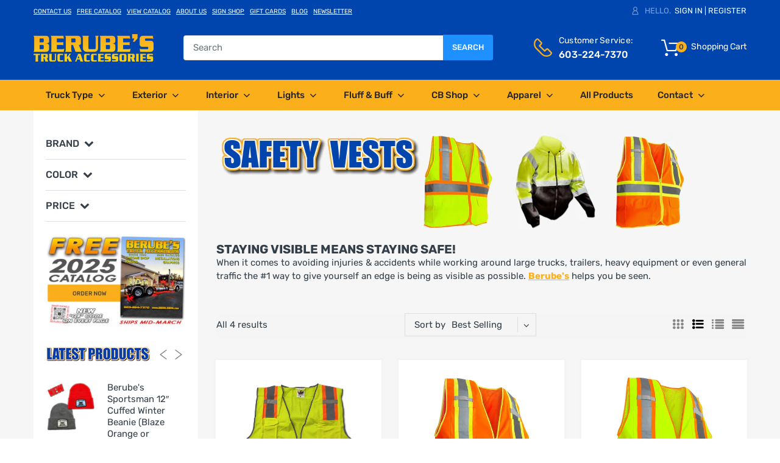

--- FILE ---
content_type: text/html; charset=utf-8
request_url: https://berubes.com/collections/safety-vests
body_size: 28424
content:
<!doctype html>
<!--[if IE 8]><html lang="en" class="ie8 js"> <![endif]-->
<!--[if (gt IE 9)|!(IE)]><!--><html lang="en" class="js"> <!--<![endif]-->

<head>
<!-- Google Tag Manager -->
<script>(function(w,d,s,l,i){w[l]=w[l]||[];w[l].push({'gtm.start':
new Date().getTime(),event:'gtm.js'});var f=d.getElementsByTagName(s)[0],
j=d.createElement(s),dl=l!='dataLayer'?'&l='+l:'';j.async=true;j.src=
'https://www.googletagmanager.com/gtm.js?id='+i+dl;f.parentNode.insertBefore(j,f);
})(window,document,'script','dataLayer','GTM-MKWDKBR');</script>
<!-- End Google Tag Manager -->
<!-- Google tag (gtag.js) -->
<script async src="https://www.googletagmanager.com/gtag/js?id=G-6GEVN3YX3J"></script>
<script>
  window.dataLayer = window.dataLayer || [];
  function gtag(){dataLayer.push(arguments);}
  gtag('js', new Date());

  gtag('config', 'G-6GEVN3YX3J');
</script>

<!-- Google tag (gtag.js) -->
<script async src="https://www.googletagmanager.com/gtag/js?id=AW-11050673381"></script>
<script>
  window.dataLayer = window.dataLayer || [];
  function gtag(){dataLayer.push(arguments);}
  gtag('js', new Date());

  gtag('config', 'AW-11050673381');
</script>

<script>(function(w,d,t,r,u){var f,n,i;w[u]=w[u]||[],f=function(){var o={ti:"343204274", enableAutoSpaTracking: true};o.q=w[u],w[u]=new UET(o),w[u].push("pageLoad")},n=d.createElement(t),n.src=r,n.async=1,n.onload=n.onreadystatechange=function(){var s=this.readyState;s&&s!=="loaded"&&s!=="complete"||(f(),n.onload=n.onreadystatechange=null)},i=d.getElementsByTagName(t)[0],i.parentNode.insertBefore(n,i)})(window,document,"script","//bat.bing.com/bat.js","uetq");</script>


<script type="text/javascript" src="//cdn.callrail.com/companies/157272241/5626605ed3539bd98be5/12/swap.js"></script>
  <!-- Hotjar Tracking Code for Berubes -->
<script>
    (function(h,o,t,j,a,r){
        h.hj=h.hj||function(){(h.hj.q=h.hj.q||[]).push(arguments)};
        h._hjSettings={hjid:3346202,hjsv:6};
        a=o.getElementsByTagName('head')[0];
        r=o.createElement('script');r.async=1;
        r.src=t+h._hjSettings.hjid+j+h._hjSettings.hjsv;
        a.appendChild(r);
    })(window,document,'https://static.hotjar.com/c/hotjar-','.js?sv=');
</script>
  
  
  <link rel="shortcut icon" href="https://cdn.shopify.com/s/files/1/0250/8177/4185/files/favicon-32x32.png" type="image/png" />
  <meta charset="UTF-8">
  <meta http-equiv="Content-Type" content="text/html; charset=utf-8">
  <meta name="viewport" content="width=device-width, initial-scale=1, minimum-scale=1, maximum-scale=1, user-scalable=0" />
  <link rel="canonical" href="https://berubes.com/collections/safety-vests" />

  <!-- Title and description ================================================== -->
  <title>
    Safety Vests &ndash; Berube&#39;s Truck Accessories
  </title>

  
    <meta name="description" content="STAYING VISIBLE MEANS STAYING SAFE! When it comes to avoiding injuries &amp;amp; accidents while working around large trucks, trailers, heavy equipment or even general traffic the #1 way to give yourself an edge is being as visible as possible. Berube&#39;s helps you be seen. ">
  

  


  <meta property="og:type" content="website" />
  <meta property="og:title" content="Safety Vests" />

  <meta property="og:image" content="http://berubes.com/cdn/shop/t/25/assets/logo.png?v=99685629249249338091692131119" />
  <meta property="og:image:secure_url" content="https://berubes.com/cdn/shop/t/25/assets/logo.png?v=99685629249249338091692131119" />



<meta property="og:description" content="STAYING VISIBLE MEANS STAYING SAFE! When it comes to avoiding injuries &amp;amp; accidents while working around large trucks, trailers, heavy equipment or even general traffic the #1 way to give yourself an edge is being as visible as possible. Berube&#39;s helps you be seen. " />

<meta property="og:url" content="https://berubes.com/collections/safety-vests" />
<meta property="og:site_name" content="Berube&#39;s Truck Accessories" />

<!--TWITTER META-->
<meta name="twitter:card" content="summary_large_image">
<meta name="twitter:title" content="Safety Vests">
<meta name="twitter:description" content="STAYING VISIBLE MEANS STAYING SAFE! When it comes to avoiding injuries &amp;amp; accidents while working around large trucks, trailers, heavy equipment or even general traffic the #1 way to give yourself an edge is being as visible as possible. Berube&#39;s helps you be seen. ">
  
  <!-- header-css-file  ================================================== -->
  <link href="//berubes.com/cdn/shop/t/25/assets/arenafont.css?v=159428808620513990441708432305" rel="stylesheet" type="text/css" media="all"> 
  <link href="//berubes.com/cdn/shop/t/25/assets/bootstrap.4x.css?v=113885064603363170871692131077" rel="stylesheet" type="text/css" media="all">
  <link href="//berubes.com/cdn/shop/t/25/assets/jquery.plugin.css?v=62040870579871636331768573663" rel="stylesheet" type="text/css" media="all">
  <link href="//berubes.com/cdn/shop/t/25/assets/theme.scss.css?v=149627270644585157541768573663" rel="stylesheet" type="text/css" media="all">
  
  <script crossorigin="anonymous" src="//berubes.com/cdn/shop/t/25/assets/jquery-1.11.0.min.js?v=74721525869110791951692131107"></script>

  <!--[if (gt IE 9)|!(IE)]><!-->
    <script src="//berubes.com/cdn/shop/t/25/assets/lazysizes.min.js?v=159125067601966473441692131115" async></script>
  <!--<![endif]-->
  <!--[if lte IE 9]>
    <script src="//berubes.com/cdn/shop/t/25/assets/lazysizes.min.js?v=159125067601966473441692131115"></script>
  <![endif]-->

  <script crossorigin="anonymous" src="//berubes.com/cdn/shop/t/25/assets/cookies.js?v=152021851494072641811692131088"></script>
  
  

  <script type="text/javascript">
	let customerLogged = '';
	let bc_wl_cp_config = {
		// Compare Setting
		enable_compare: true,
		number_product_compare: 4,
		compare_add_class: '.add-to-compare .add-product-compare',
		compare_show_class: '.show-compare',
		compare_layout_type: 'popup',
		compare_translate: {
			t_features_title: 'Features',
			t_availability_title: 'Availability',
			t_add_to_cart: 'Add to cart',
			t_view_detail: 'View',
			t_option_title: 'Options',
			t_vendor_title: 'Vendor',
			t_collection_title: 'Collection',
			t_rating_title: 'Rating',
		},
		compare_showing_option: {
			show_availability: true,
			show_option: true,
			show_vendor: true,
			show_collection: true,
			show_rating: true,
		},
		// Wishlist Setting
		enable_wishlist: true,
		number_product_wishlist: 20,
		wishlist_add_class: '.add-to-wishlist .add-product-wishlist',
		wishlist_show_class: '.show-wishlist',
      wishlist_translate: {
        login: `Please login first to use wishlist function`,
        added: `This product has already been added to wishlist`,
        limit: 'Only ${maxAllow} products allowed to add to wishlist'
      }
	}
</script>

  <link href="//berubes.com/cdn/shop/t/25/assets/bc_wl_cp_style.scss.css?v=172879242641943902421692131182" rel="stylesheet" type="text/css" media="all" />
  
  <!-- miniOrange SCRIPT START --><script src="https://store.xecurify.com/moas/rest/shopify/check?shop=berubes.myshopify.com" ></script>
<script>const baseUrlAnalytics="https://store-analytics.xecurify.com/analytics",fpPromise=import("https://openfpcdn.io/fingerprintjs/v3").then((t=>t.load()));var visitorId;function httpGet(t="",o={}){let e=JSON.stringify(o);const n=t;let s=new XMLHttpRequest;s.open("POST",n,!0),s.setRequestHeader("Content-type","application/json; charset=UTF-8"),s.send(e),s.onload=function(){200===s.status?console.log("Post successfully created!"):console.log("error")}}function userReport(){const t=baseUrlAnalytics+"/userinfo?";fpPromise.then((t=>t.get())).then((o=>{var e={fingerprint:visitorId=o.visitorId,storeUrl:window.location.host,pageUrl:window.location.href};httpGet(t,e)}))}window.onload=userReport();</script><!-- miniOrange SCRIPT END --> 
 <script>window.performance && window.performance.mark && window.performance.mark('shopify.content_for_header.start');</script><meta name="google-site-verification" content="fvWEilNC1JXOyGVLR8RptXebqLPBW4Qgo5EFJIFh8bs">
<meta name="facebook-domain-verification" content="2m0l4j2r9kcwi8y3ine2yw3ezjbcvz">
<meta id="shopify-digital-wallet" name="shopify-digital-wallet" content="/25081774185/digital_wallets/dialog">
<meta name="shopify-checkout-api-token" content="821b61a9b19f9545bd07cd7199178ae8">
<link rel="alternate" type="application/atom+xml" title="Feed" href="/collections/safety-vests.atom" />
<link rel="alternate" type="application/json+oembed" href="https://berubes.com/collections/safety-vests.oembed">
<script async="async" src="/checkouts/internal/preloads.js?locale=en-US"></script>
<script id="apple-pay-shop-capabilities" type="application/json">{"shopId":25081774185,"countryCode":"US","currencyCode":"USD","merchantCapabilities":["supports3DS"],"merchantId":"gid:\/\/shopify\/Shop\/25081774185","merchantName":"Berube's Truck Accessories","requiredBillingContactFields":["postalAddress","email","phone"],"requiredShippingContactFields":["postalAddress","email","phone"],"shippingType":"shipping","supportedNetworks":["visa","masterCard","amex","discover","elo","jcb"],"total":{"type":"pending","label":"Berube's Truck Accessories","amount":"1.00"},"shopifyPaymentsEnabled":true,"supportsSubscriptions":true}</script>
<script id="shopify-features" type="application/json">{"accessToken":"821b61a9b19f9545bd07cd7199178ae8","betas":["rich-media-storefront-analytics"],"domain":"berubes.com","predictiveSearch":true,"shopId":25081774185,"locale":"en"}</script>
<script>var Shopify = Shopify || {};
Shopify.shop = "berubes.myshopify.com";
Shopify.locale = "en";
Shopify.currency = {"active":"USD","rate":"1.0"};
Shopify.country = "US";
Shopify.theme = {"name":"Arena Chromium UPDATE 2\/20\/24","id":123727380585,"schema_name":"Chromium","schema_version":"1.0.0","theme_store_id":null,"role":"main"};
Shopify.theme.handle = "null";
Shopify.theme.style = {"id":null,"handle":null};
Shopify.cdnHost = "berubes.com/cdn";
Shopify.routes = Shopify.routes || {};
Shopify.routes.root = "/";</script>
<script type="module">!function(o){(o.Shopify=o.Shopify||{}).modules=!0}(window);</script>
<script>!function(o){function n(){var o=[];function n(){o.push(Array.prototype.slice.apply(arguments))}return n.q=o,n}var t=o.Shopify=o.Shopify||{};t.loadFeatures=n(),t.autoloadFeatures=n()}(window);</script>
<script id="shop-js-analytics" type="application/json">{"pageType":"collection"}</script>
<script defer="defer" async type="module" src="//berubes.com/cdn/shopifycloud/shop-js/modules/v2/client.init-shop-cart-sync_C5BV16lS.en.esm.js"></script>
<script defer="defer" async type="module" src="//berubes.com/cdn/shopifycloud/shop-js/modules/v2/chunk.common_CygWptCX.esm.js"></script>
<script type="module">
  await import("//berubes.com/cdn/shopifycloud/shop-js/modules/v2/client.init-shop-cart-sync_C5BV16lS.en.esm.js");
await import("//berubes.com/cdn/shopifycloud/shop-js/modules/v2/chunk.common_CygWptCX.esm.js");

  window.Shopify.SignInWithShop?.initShopCartSync?.({"fedCMEnabled":true,"windoidEnabled":true});

</script>
<script id="__st">var __st={"a":25081774185,"offset":-18000,"reqid":"e2d89e3f-c9be-414f-943c-0d67bb2d684b-1768646736","pageurl":"berubes.com\/collections\/safety-vests","u":"c8f04f096764","p":"collection","rtyp":"collection","rid":262404210793};</script>
<script>window.ShopifyPaypalV4VisibilityTracking = true;</script>
<script id="captcha-bootstrap">!function(){'use strict';const t='contact',e='account',n='new_comment',o=[[t,t],['blogs',n],['comments',n],[t,'customer']],c=[[e,'customer_login'],[e,'guest_login'],[e,'recover_customer_password'],[e,'create_customer']],r=t=>t.map((([t,e])=>`form[action*='/${t}']:not([data-nocaptcha='true']) input[name='form_type'][value='${e}']`)).join(','),a=t=>()=>t?[...document.querySelectorAll(t)].map((t=>t.form)):[];function s(){const t=[...o],e=r(t);return a(e)}const i='password',u='form_key',d=['recaptcha-v3-token','g-recaptcha-response','h-captcha-response',i],f=()=>{try{return window.sessionStorage}catch{return}},m='__shopify_v',_=t=>t.elements[u];function p(t,e,n=!1){try{const o=window.sessionStorage,c=JSON.parse(o.getItem(e)),{data:r}=function(t){const{data:e,action:n}=t;return t[m]||n?{data:e,action:n}:{data:t,action:n}}(c);for(const[e,n]of Object.entries(r))t.elements[e]&&(t.elements[e].value=n);n&&o.removeItem(e)}catch(o){console.error('form repopulation failed',{error:o})}}const l='form_type',E='cptcha';function T(t){t.dataset[E]=!0}const w=window,h=w.document,L='Shopify',v='ce_forms',y='captcha';let A=!1;((t,e)=>{const n=(g='f06e6c50-85a8-45c8-87d0-21a2b65856fe',I='https://cdn.shopify.com/shopifycloud/storefront-forms-hcaptcha/ce_storefront_forms_captcha_hcaptcha.v1.5.2.iife.js',D={infoText:'Protected by hCaptcha',privacyText:'Privacy',termsText:'Terms'},(t,e,n)=>{const o=w[L][v],c=o.bindForm;if(c)return c(t,g,e,D).then(n);var r;o.q.push([[t,g,e,D],n]),r=I,A||(h.body.append(Object.assign(h.createElement('script'),{id:'captcha-provider',async:!0,src:r})),A=!0)});var g,I,D;w[L]=w[L]||{},w[L][v]=w[L][v]||{},w[L][v].q=[],w[L][y]=w[L][y]||{},w[L][y].protect=function(t,e){n(t,void 0,e),T(t)},Object.freeze(w[L][y]),function(t,e,n,w,h,L){const[v,y,A,g]=function(t,e,n){const i=e?o:[],u=t?c:[],d=[...i,...u],f=r(d),m=r(i),_=r(d.filter((([t,e])=>n.includes(e))));return[a(f),a(m),a(_),s()]}(w,h,L),I=t=>{const e=t.target;return e instanceof HTMLFormElement?e:e&&e.form},D=t=>v().includes(t);t.addEventListener('submit',(t=>{const e=I(t);if(!e)return;const n=D(e)&&!e.dataset.hcaptchaBound&&!e.dataset.recaptchaBound,o=_(e),c=g().includes(e)&&(!o||!o.value);(n||c)&&t.preventDefault(),c&&!n&&(function(t){try{if(!f())return;!function(t){const e=f();if(!e)return;const n=_(t);if(!n)return;const o=n.value;o&&e.removeItem(o)}(t);const e=Array.from(Array(32),(()=>Math.random().toString(36)[2])).join('');!function(t,e){_(t)||t.append(Object.assign(document.createElement('input'),{type:'hidden',name:u})),t.elements[u].value=e}(t,e),function(t,e){const n=f();if(!n)return;const o=[...t.querySelectorAll(`input[type='${i}']`)].map((({name:t})=>t)),c=[...d,...o],r={};for(const[a,s]of new FormData(t).entries())c.includes(a)||(r[a]=s);n.setItem(e,JSON.stringify({[m]:1,action:t.action,data:r}))}(t,e)}catch(e){console.error('failed to persist form',e)}}(e),e.submit())}));const S=(t,e)=>{t&&!t.dataset[E]&&(n(t,e.some((e=>e===t))),T(t))};for(const o of['focusin','change'])t.addEventListener(o,(t=>{const e=I(t);D(e)&&S(e,y())}));const B=e.get('form_key'),M=e.get(l),P=B&&M;t.addEventListener('DOMContentLoaded',(()=>{const t=y();if(P)for(const e of t)e.elements[l].value===M&&p(e,B);[...new Set([...A(),...v().filter((t=>'true'===t.dataset.shopifyCaptcha))])].forEach((e=>S(e,t)))}))}(h,new URLSearchParams(w.location.search),n,t,e,['guest_login'])})(!0,!0)}();</script>
<script integrity="sha256-4kQ18oKyAcykRKYeNunJcIwy7WH5gtpwJnB7kiuLZ1E=" data-source-attribution="shopify.loadfeatures" defer="defer" src="//berubes.com/cdn/shopifycloud/storefront/assets/storefront/load_feature-a0a9edcb.js" crossorigin="anonymous"></script>
<script data-source-attribution="shopify.dynamic_checkout.dynamic.init">var Shopify=Shopify||{};Shopify.PaymentButton=Shopify.PaymentButton||{isStorefrontPortableWallets:!0,init:function(){window.Shopify.PaymentButton.init=function(){};var t=document.createElement("script");t.src="https://berubes.com/cdn/shopifycloud/portable-wallets/latest/portable-wallets.en.js",t.type="module",document.head.appendChild(t)}};
</script>
<script data-source-attribution="shopify.dynamic_checkout.buyer_consent">
  function portableWalletsHideBuyerConsent(e){var t=document.getElementById("shopify-buyer-consent"),n=document.getElementById("shopify-subscription-policy-button");t&&n&&(t.classList.add("hidden"),t.setAttribute("aria-hidden","true"),n.removeEventListener("click",e))}function portableWalletsShowBuyerConsent(e){var t=document.getElementById("shopify-buyer-consent"),n=document.getElementById("shopify-subscription-policy-button");t&&n&&(t.classList.remove("hidden"),t.removeAttribute("aria-hidden"),n.addEventListener("click",e))}window.Shopify?.PaymentButton&&(window.Shopify.PaymentButton.hideBuyerConsent=portableWalletsHideBuyerConsent,window.Shopify.PaymentButton.showBuyerConsent=portableWalletsShowBuyerConsent);
</script>
<script data-source-attribution="shopify.dynamic_checkout.cart.bootstrap">document.addEventListener("DOMContentLoaded",(function(){function t(){return document.querySelector("shopify-accelerated-checkout-cart, shopify-accelerated-checkout")}if(t())Shopify.PaymentButton.init();else{new MutationObserver((function(e,n){t()&&(Shopify.PaymentButton.init(),n.disconnect())})).observe(document.body,{childList:!0,subtree:!0})}}));
</script>
<link id="shopify-accelerated-checkout-styles" rel="stylesheet" media="screen" href="https://berubes.com/cdn/shopifycloud/portable-wallets/latest/accelerated-checkout-backwards-compat.css" crossorigin="anonymous">
<style id="shopify-accelerated-checkout-cart">
        #shopify-buyer-consent {
  margin-top: 1em;
  display: inline-block;
  width: 100%;
}

#shopify-buyer-consent.hidden {
  display: none;
}

#shopify-subscription-policy-button {
  background: none;
  border: none;
  padding: 0;
  text-decoration: underline;
  font-size: inherit;
  cursor: pointer;
}

#shopify-subscription-policy-button::before {
  box-shadow: none;
}

      </style>

<script>window.performance && window.performance.mark && window.performance.mark('shopify.content_for_header.end');</script> 
<link type="text/css" rel="stylesheet" charset="UTF-8" href="https://stackpath.bootstrapcdn.com/font-awesome/4.7.0/css/font-awesome.min.css">
  <meta name="google-site-verification" content="dnxdwvuCk8GN4DiNuvzc80yPjn0fp-y25J9kzU-VcZY" />
<!-- BEGIN app block: shopify://apps/warnify-pro-warnings/blocks/main/b82106ea-6172-4ab0-814f-17df1cb2b18a --><!-- BEGIN app snippet: cart -->
<script>    var Elspw = {        params: {            money_format: "${{amount}}",            cart: {                "total_price" : 0,                "attributes": {},                "items" : [                ]            }        }    };</script>
<!-- END app snippet --><!-- BEGIN app snippet: settings -->
  <script>    (function(){      Elspw.loadScript=function(a,b){var c=document.createElement("script");c.type="text/javascript",c.readyState?c.onreadystatechange=function(){"loaded"!=c.readyState&&"complete"!=c.readyState||(c.onreadystatechange=null,b())}:c.onload=function(){b()},c.src=a,document.getElementsByTagName("head")[0].appendChild(c)};      Elspw.config= {"sort_by":null,"enabled":true,"button":"form[action=\"/cart/add\"] [type=submit], form[action=\"/cart/add\"] .shopify-payment-button__button, .add-to-cart","showInfoBanner":false,"css":"","tag":"Els PW","alerts":[{"id":21277,"shop_id":11216,"enabled":1,"name":"HAZMAT Shipping Warning","settings":{"checkout_allowed":true,"line_item_property":"Hazardous Materials Warning"},"design_settings":"{\"icon_path\":null,\"cancelBtn\":{\"enabled\":true}}","checkout_settings":"","message":"<p><img src=\"https://cdn.shopify.com/s/files/1/0250/8177/4185/files/hazardous-material-icon.png?v=1662470709\" width=\"50%\" /></p>\n<p><strong>{{product.title}}</strong> <br />contains hazardous materials which Berube's has chosen not to ship.</p>\n<p>You may click the <strong>\"OK\"</strong> button to continue your online purchase,<br />however this product is a \"<strong>Pick-Up</strong> <strong>In-Store ONLY\" </strong>item. Continuing this purchase will pay for your <strong>\"Pick-Up In-Store ONLY\"</strong> items. We will hold your item here at the store, located at:<br /><br /><span style=\"color: #0045ad;\"><strong><a style=\"color: #0045ad;\" title=\"Berube's Truck Accessories\" href=\"https://www.google.com/maps/place/Berube's+Truck+Accessories,+llc./@43.1402748,-71.4942327,17z/data=!3m1!4b1!4m5!3m4!1s0x89e241778a04e1af:0xe6ba83782fa23f0e!8m2!3d43.140329!4d-71.4898173\" target=\"_blank\" rel=\"noopener\"><u>2 Tallwood Dr., Bow, NH 03304</u></a></strong></span></p>\n<p>&nbsp;</p>","based_on":"products","one_time":0,"geo_enabled":0,"geo":[],"created_at":"2022-09-06T12:56:00.000000Z","updated_at":"2024-11-18T20:23:57.000000Z","tag":"Els PW 21277"},{"id":28516,"shop_id":11216,"enabled":1,"name":"United Pacific Drop Ship","settings":{"checkout_allowed":true,"line_item_property":"United Pacific Drop Ship Item"},"design_settings":"{\"icon_path\":null}","checkout_settings":"","message":"<p><a title=\"United Pacific\" href=\"https://berubes.com/search?type=product&amp;q=United+Pacific\"><img style=\"margin-bottom: 0px; margin-left: auto; width: 50%; display: block; margin-right: auto;\" src=\"https://cdn.shopify.com/s/files/1/0250/8177/4185/files/united-pacific_logo_DROPSHIP_d5cbd743-8525-4cdf-aae6-72002e3b6976_600x600.png?v=1728395128\" alt=\"United Pacific Drop Ship Logo\" /></a></p>\n<p style=\"text-align: center;\"><strong><br /></strong>The<strong> {{product.title}}</strong>&nbsp;you have selected will be DROP SHIPPED directly from the United Pacific Warehouse</p>\n<p style=\"text-align: center;\"><span style=\"color: #7e8c8d;\"><em>(click continue to add this item to your cart)</em></span></p>","based_on":"collections","one_time":0,"geo_enabled":0,"geo":[],"created_at":"2024-10-31T13:51:13.000000Z","updated_at":"2024-11-14T13:01:04.000000Z","collection_ids":[282190151785],"tag":"Els PW 28516"},{"id":28811,"shop_id":11216,"enabled":1,"name":"Berube's Gift Cards","settings":{"checkout_allowed":true,"line_item_property":null},"design_settings":"","checkout_settings":"","message":"<p style=\"text-align: center;\"><img src=\"https://berubes.com/cdn/shop/files/berubes-logo_197x.png?v=1614355545\" /><br /><br /><strong>The {{product.title}}<br />comes with FREE GIFTS &amp; FREE SHIPPING.<br /></strong> <img src=\"https://cdn.shopify.com/s/files/1/0250/8177/4185/files/small_gift_card.jpg?v=1732639370\" width=\"50%\" /></p>\n<p style=\"text-align: center;\">Thru Dec. 31st, 2024, when you buy a $100, $250 or $500 Berube's Gift Card,<br />you'll also receive a gift for the holidays of <strong>FREE</strong> Berube's Apparel.<br /><br /><span style=\"color: #e03e2d;\"><strong>You're about to add a Gift Card to your cart.</strong></span><br />Don't forget to add the associated <strong>FREE</strong> piece of apparel to your cart too.<br /><br /><span style=\"color: #7e8c8d;\"><em>(click the links below to see the FREE apparel options)</em></span><br />Buy a $100 Gift Card - Get a <span style=\"color: #fbaf1b;\"><strong><a style=\"color: #fbaf1b;\" title=\"Berube's &quot;Burn Out&quot; T-shirt\" href=\"https://berubes.com/collections/shirts/products/burn-out-tshirt\" target=\"_blank\" rel=\"noopener\">Berube's \"Burn Out\" T-shirt</a></strong></span><br />Buy a $250 Gift Card - Get a <span style=\"color: #fbaf1b;\"><strong><a title=\"Berube's &quot;Burn Out&quot; Crew Neck Sweatshirt\" href=\"https://berubes.com/collections/shirts/products/burn-out-crew-sweatshirt\" target=\"_blank\" rel=\"noopener\"><span style=\"color: #fbaf1b;\">Berube's \"Burn Out\" Crew Neck Sweatshirt</span></a>&nbsp;<br /></strong><span style=\"color: #000000;\">Buy a $500 Gift Card - Get a <strong><span style=\"color: #fbaf1b;\"><a style=\"color: #fbaf1b;\" title=\"Berube's &quot;Burn Out&quot; Hoodie\" href=\"https://berubes.com/collections/shirts/products/burn-out-hooded-sweatshirt\" target=\"_blank\" rel=\"noopener\">Berube's \"Burn Out\" Hoodie</a></span> or <span style=\"color: #fbaf1b;\"><a style=\"color: #fbaf1b;\" title=\"1/4 Zip Sweatshirt\" href=\"https://berubes.com/collections/shirts/products/zip-sweatshirt-black\" target=\"_blank\" rel=\"noopener\">1/4 Zip Sweatshirt</a></span></strong></span></span></p>\n<p style=\"text-align: center;\"><span style=\"color: #000000;\"><strong>Add the gift card &amp; the garment to your cart &amp; the apparel appears at $0.00.<br />Gift Cards always come with FREE SHIPPING!!!<br /></strong><span style=\"color: #7e8c8d;\"><em>(Click \"OK\" to add the gift card to your cart)</em></span></span></p>","based_on":"variants","one_time":0,"geo_enabled":0,"geo":[],"created_at":"2024-11-26T16:45:00.000000Z","updated_at":"2024-11-26T18:28:11.000000Z","tag":"Els PW 28811"}],"grid_enabled":1,"cdn":"https://s3.amazonaws.com/els-apps/product-warnings/","theme_app_extensions_enabled":1} ;    })(Elspw)  </script>  <script defer src="https://cdn.shopify.com/extensions/019b92bb-38ba-793e-9baf-3c5308a58e87/cli-20/assets/app.js"></script>

<script>
  Elspw.params.elsGeoScriptPath = "https://cdn.shopify.com/extensions/019b92bb-38ba-793e-9baf-3c5308a58e87/cli-20/assets/els.geo.js";
  Elspw.params.remodalScriptPath = "https://cdn.shopify.com/extensions/019b92bb-38ba-793e-9baf-3c5308a58e87/cli-20/assets/remodal.js";
  Elspw.params.cssPath = "https://cdn.shopify.com/extensions/019b92bb-38ba-793e-9baf-3c5308a58e87/cli-20/assets/app.css";
</script><!-- END app snippet --><!-- BEGIN app snippet: elspw-jsons -->





<!-- END app snippet -->


<!-- END app block --><link href="https://monorail-edge.shopifysvc.com" rel="dns-prefetch">
<script>(function(){if ("sendBeacon" in navigator && "performance" in window) {try {var session_token_from_headers = performance.getEntriesByType('navigation')[0].serverTiming.find(x => x.name == '_s').description;} catch {var session_token_from_headers = undefined;}var session_cookie_matches = document.cookie.match(/_shopify_s=([^;]*)/);var session_token_from_cookie = session_cookie_matches && session_cookie_matches.length === 2 ? session_cookie_matches[1] : "";var session_token = session_token_from_headers || session_token_from_cookie || "";function handle_abandonment_event(e) {var entries = performance.getEntries().filter(function(entry) {return /monorail-edge.shopifysvc.com/.test(entry.name);});if (!window.abandonment_tracked && entries.length === 0) {window.abandonment_tracked = true;var currentMs = Date.now();var navigation_start = performance.timing.navigationStart;var payload = {shop_id: 25081774185,url: window.location.href,navigation_start,duration: currentMs - navigation_start,session_token,page_type: "collection"};window.navigator.sendBeacon("https://monorail-edge.shopifysvc.com/v1/produce", JSON.stringify({schema_id: "online_store_buyer_site_abandonment/1.1",payload: payload,metadata: {event_created_at_ms: currentMs,event_sent_at_ms: currentMs}}));}}window.addEventListener('pagehide', handle_abandonment_event);}}());</script>
<script id="web-pixels-manager-setup">(function e(e,d,r,n,o){if(void 0===o&&(o={}),!Boolean(null===(a=null===(i=window.Shopify)||void 0===i?void 0:i.analytics)||void 0===a?void 0:a.replayQueue)){var i,a;window.Shopify=window.Shopify||{};var t=window.Shopify;t.analytics=t.analytics||{};var s=t.analytics;s.replayQueue=[],s.publish=function(e,d,r){return s.replayQueue.push([e,d,r]),!0};try{self.performance.mark("wpm:start")}catch(e){}var l=function(){var e={modern:/Edge?\/(1{2}[4-9]|1[2-9]\d|[2-9]\d{2}|\d{4,})\.\d+(\.\d+|)|Firefox\/(1{2}[4-9]|1[2-9]\d|[2-9]\d{2}|\d{4,})\.\d+(\.\d+|)|Chrom(ium|e)\/(9{2}|\d{3,})\.\d+(\.\d+|)|(Maci|X1{2}).+ Version\/(15\.\d+|(1[6-9]|[2-9]\d|\d{3,})\.\d+)([,.]\d+|)( \(\w+\)|)( Mobile\/\w+|) Safari\/|Chrome.+OPR\/(9{2}|\d{3,})\.\d+\.\d+|(CPU[ +]OS|iPhone[ +]OS|CPU[ +]iPhone|CPU IPhone OS|CPU iPad OS)[ +]+(15[._]\d+|(1[6-9]|[2-9]\d|\d{3,})[._]\d+)([._]\d+|)|Android:?[ /-](13[3-9]|1[4-9]\d|[2-9]\d{2}|\d{4,})(\.\d+|)(\.\d+|)|Android.+Firefox\/(13[5-9]|1[4-9]\d|[2-9]\d{2}|\d{4,})\.\d+(\.\d+|)|Android.+Chrom(ium|e)\/(13[3-9]|1[4-9]\d|[2-9]\d{2}|\d{4,})\.\d+(\.\d+|)|SamsungBrowser\/([2-9]\d|\d{3,})\.\d+/,legacy:/Edge?\/(1[6-9]|[2-9]\d|\d{3,})\.\d+(\.\d+|)|Firefox\/(5[4-9]|[6-9]\d|\d{3,})\.\d+(\.\d+|)|Chrom(ium|e)\/(5[1-9]|[6-9]\d|\d{3,})\.\d+(\.\d+|)([\d.]+$|.*Safari\/(?![\d.]+ Edge\/[\d.]+$))|(Maci|X1{2}).+ Version\/(10\.\d+|(1[1-9]|[2-9]\d|\d{3,})\.\d+)([,.]\d+|)( \(\w+\)|)( Mobile\/\w+|) Safari\/|Chrome.+OPR\/(3[89]|[4-9]\d|\d{3,})\.\d+\.\d+|(CPU[ +]OS|iPhone[ +]OS|CPU[ +]iPhone|CPU IPhone OS|CPU iPad OS)[ +]+(10[._]\d+|(1[1-9]|[2-9]\d|\d{3,})[._]\d+)([._]\d+|)|Android:?[ /-](13[3-9]|1[4-9]\d|[2-9]\d{2}|\d{4,})(\.\d+|)(\.\d+|)|Mobile Safari.+OPR\/([89]\d|\d{3,})\.\d+\.\d+|Android.+Firefox\/(13[5-9]|1[4-9]\d|[2-9]\d{2}|\d{4,})\.\d+(\.\d+|)|Android.+Chrom(ium|e)\/(13[3-9]|1[4-9]\d|[2-9]\d{2}|\d{4,})\.\d+(\.\d+|)|Android.+(UC? ?Browser|UCWEB|U3)[ /]?(15\.([5-9]|\d{2,})|(1[6-9]|[2-9]\d|\d{3,})\.\d+)\.\d+|SamsungBrowser\/(5\.\d+|([6-9]|\d{2,})\.\d+)|Android.+MQ{2}Browser\/(14(\.(9|\d{2,})|)|(1[5-9]|[2-9]\d|\d{3,})(\.\d+|))(\.\d+|)|K[Aa][Ii]OS\/(3\.\d+|([4-9]|\d{2,})\.\d+)(\.\d+|)/},d=e.modern,r=e.legacy,n=navigator.userAgent;return n.match(d)?"modern":n.match(r)?"legacy":"unknown"}(),u="modern"===l?"modern":"legacy",c=(null!=n?n:{modern:"",legacy:""})[u],f=function(e){return[e.baseUrl,"/wpm","/b",e.hashVersion,"modern"===e.buildTarget?"m":"l",".js"].join("")}({baseUrl:d,hashVersion:r,buildTarget:u}),m=function(e){var d=e.version,r=e.bundleTarget,n=e.surface,o=e.pageUrl,i=e.monorailEndpoint;return{emit:function(e){var a=e.status,t=e.errorMsg,s=(new Date).getTime(),l=JSON.stringify({metadata:{event_sent_at_ms:s},events:[{schema_id:"web_pixels_manager_load/3.1",payload:{version:d,bundle_target:r,page_url:o,status:a,surface:n,error_msg:t},metadata:{event_created_at_ms:s}}]});if(!i)return console&&console.warn&&console.warn("[Web Pixels Manager] No Monorail endpoint provided, skipping logging."),!1;try{return self.navigator.sendBeacon.bind(self.navigator)(i,l)}catch(e){}var u=new XMLHttpRequest;try{return u.open("POST",i,!0),u.setRequestHeader("Content-Type","text/plain"),u.send(l),!0}catch(e){return console&&console.warn&&console.warn("[Web Pixels Manager] Got an unhandled error while logging to Monorail."),!1}}}}({version:r,bundleTarget:l,surface:e.surface,pageUrl:self.location.href,monorailEndpoint:e.monorailEndpoint});try{o.browserTarget=l,function(e){var d=e.src,r=e.async,n=void 0===r||r,o=e.onload,i=e.onerror,a=e.sri,t=e.scriptDataAttributes,s=void 0===t?{}:t,l=document.createElement("script"),u=document.querySelector("head"),c=document.querySelector("body");if(l.async=n,l.src=d,a&&(l.integrity=a,l.crossOrigin="anonymous"),s)for(var f in s)if(Object.prototype.hasOwnProperty.call(s,f))try{l.dataset[f]=s[f]}catch(e){}if(o&&l.addEventListener("load",o),i&&l.addEventListener("error",i),u)u.appendChild(l);else{if(!c)throw new Error("Did not find a head or body element to append the script");c.appendChild(l)}}({src:f,async:!0,onload:function(){if(!function(){var e,d;return Boolean(null===(d=null===(e=window.Shopify)||void 0===e?void 0:e.analytics)||void 0===d?void 0:d.initialized)}()){var d=window.webPixelsManager.init(e)||void 0;if(d){var r=window.Shopify.analytics;r.replayQueue.forEach((function(e){var r=e[0],n=e[1],o=e[2];d.publishCustomEvent(r,n,o)})),r.replayQueue=[],r.publish=d.publishCustomEvent,r.visitor=d.visitor,r.initialized=!0}}},onerror:function(){return m.emit({status:"failed",errorMsg:"".concat(f," has failed to load")})},sri:function(e){var d=/^sha384-[A-Za-z0-9+/=]+$/;return"string"==typeof e&&d.test(e)}(c)?c:"",scriptDataAttributes:o}),m.emit({status:"loading"})}catch(e){m.emit({status:"failed",errorMsg:(null==e?void 0:e.message)||"Unknown error"})}}})({shopId: 25081774185,storefrontBaseUrl: "https://berubes.com",extensionsBaseUrl: "https://extensions.shopifycdn.com/cdn/shopifycloud/web-pixels-manager",monorailEndpoint: "https://monorail-edge.shopifysvc.com/unstable/produce_batch",surface: "storefront-renderer",enabledBetaFlags: ["2dca8a86"],webPixelsConfigList: [{"id":"461308009","configuration":"{\"pixel_id\":\"937127891704746\",\"pixel_type\":\"facebook_pixel\"}","eventPayloadVersion":"v1","runtimeContext":"OPEN","scriptVersion":"ca16bc87fe92b6042fbaa3acc2fbdaa6","type":"APP","apiClientId":2329312,"privacyPurposes":["ANALYTICS","MARKETING","SALE_OF_DATA"],"dataSharingAdjustments":{"protectedCustomerApprovalScopes":["read_customer_address","read_customer_email","read_customer_name","read_customer_personal_data","read_customer_phone"]}},{"id":"348389481","configuration":"{\"config\":\"{\\\"google_tag_ids\\\":[\\\"G-6GEVN3YX3J\\\",\\\"AW-11050673381\\\",\\\"GT-MBT7Z89\\\"],\\\"target_country\\\":\\\"US\\\",\\\"gtag_events\\\":[{\\\"type\\\":\\\"begin_checkout\\\",\\\"action_label\\\":[\\\"G-6GEVN3YX3J\\\",\\\"AW-11050673381\\\/V_dtCL6B6JIbEOXJr5Up\\\"]},{\\\"type\\\":\\\"search\\\",\\\"action_label\\\":[\\\"G-6GEVN3YX3J\\\",\\\"AW-11050673381\\\/PIKzCMqB6JIbEOXJr5Up\\\"]},{\\\"type\\\":\\\"view_item\\\",\\\"action_label\\\":[\\\"G-6GEVN3YX3J\\\",\\\"AW-11050673381\\\/3MQZCMeB6JIbEOXJr5Up\\\",\\\"MC-3MP5DV8DS4\\\"]},{\\\"type\\\":\\\"purchase\\\",\\\"action_label\\\":[\\\"G-6GEVN3YX3J\\\",\\\"AW-11050673381\\\/vdBMCLuB6JIbEOXJr5Up\\\",\\\"MC-3MP5DV8DS4\\\"]},{\\\"type\\\":\\\"page_view\\\",\\\"action_label\\\":[\\\"G-6GEVN3YX3J\\\",\\\"AW-11050673381\\\/8_bPCMSB6JIbEOXJr5Up\\\",\\\"MC-3MP5DV8DS4\\\"]},{\\\"type\\\":\\\"add_payment_info\\\",\\\"action_label\\\":[\\\"G-6GEVN3YX3J\\\",\\\"AW-11050673381\\\/4EfKCM2B6JIbEOXJr5Up\\\"]},{\\\"type\\\":\\\"add_to_cart\\\",\\\"action_label\\\":[\\\"G-6GEVN3YX3J\\\",\\\"AW-11050673381\\\/wa8GCMGB6JIbEOXJr5Up\\\"]}],\\\"enable_monitoring_mode\\\":false}\"}","eventPayloadVersion":"v1","runtimeContext":"OPEN","scriptVersion":"b2a88bafab3e21179ed38636efcd8a93","type":"APP","apiClientId":1780363,"privacyPurposes":[],"dataSharingAdjustments":{"protectedCustomerApprovalScopes":["read_customer_address","read_customer_email","read_customer_name","read_customer_personal_data","read_customer_phone"]}},{"id":"65798249","eventPayloadVersion":"v1","runtimeContext":"LAX","scriptVersion":"1","type":"CUSTOM","privacyPurposes":["ANALYTICS"],"name":"Google Analytics tag (migrated)"},{"id":"99614825","eventPayloadVersion":"1","runtimeContext":"LAX","scriptVersion":"1","type":"CUSTOM","privacyPurposes":["ANALYTICS","MARKETING","SALE_OF_DATA"],"name":"LP Google Ads Purchases"},{"id":"99647593","eventPayloadVersion":"1","runtimeContext":"LAX","scriptVersion":"1","type":"CUSTOM","privacyPurposes":["ANALYTICS","MARKETING","SALE_OF_DATA"],"name":"LP Microsoft UET Revenue"},{"id":"shopify-app-pixel","configuration":"{}","eventPayloadVersion":"v1","runtimeContext":"STRICT","scriptVersion":"0450","apiClientId":"shopify-pixel","type":"APP","privacyPurposes":["ANALYTICS","MARKETING"]},{"id":"shopify-custom-pixel","eventPayloadVersion":"v1","runtimeContext":"LAX","scriptVersion":"0450","apiClientId":"shopify-pixel","type":"CUSTOM","privacyPurposes":["ANALYTICS","MARKETING"]}],isMerchantRequest: false,initData: {"shop":{"name":"Berube's Truck Accessories","paymentSettings":{"currencyCode":"USD"},"myshopifyDomain":"berubes.myshopify.com","countryCode":"US","storefrontUrl":"https:\/\/berubes.com"},"customer":null,"cart":null,"checkout":null,"productVariants":[],"purchasingCompany":null},},"https://berubes.com/cdn","fcfee988w5aeb613cpc8e4bc33m6693e112",{"modern":"","legacy":""},{"shopId":"25081774185","storefrontBaseUrl":"https:\/\/berubes.com","extensionBaseUrl":"https:\/\/extensions.shopifycdn.com\/cdn\/shopifycloud\/web-pixels-manager","surface":"storefront-renderer","enabledBetaFlags":"[\"2dca8a86\"]","isMerchantRequest":"false","hashVersion":"fcfee988w5aeb613cpc8e4bc33m6693e112","publish":"custom","events":"[[\"page_viewed\",{}],[\"collection_viewed\",{\"collection\":{\"id\":\"262404210793\",\"title\":\"Safety Vests\",\"productVariants\":[{\"price\":{\"amount\":14.95,\"currencyCode\":\"USD\"},\"product\":{\"title\":\"Hi-Vis Deluxe Safety Vest\",\"vendor\":\"Hi-Way Distributing\",\"id\":\"6659405054057\",\"untranslatedTitle\":\"Hi-Vis Deluxe Safety Vest\",\"url\":\"\/products\/hi-vis-deluxe-safety-vest\",\"type\":\"Apparel\"},\"id\":\"40454902546537\",\"image\":{\"src\":\"\/\/berubes.com\/cdn\/shop\/products\/046-31544-B.jpg?v=1625148965\"},\"sku\":\"20587\",\"title\":\"Medium\",\"untranslatedTitle\":\"Medium\"},{\"price\":{\"amount\":12.0,\"currencyCode\":\"USD\"},\"product\":{\"title\":\"United Pacific - RigGear High Visibility Reflective Orange Safety Vest (Various Sizes)\",\"vendor\":\"United Pacific\",\"id\":\"7532011061353\",\"untranslatedTitle\":\"United Pacific - RigGear High Visibility Reflective Orange Safety Vest (Various Sizes)\",\"url\":\"\/products\/high-visibility-reflective-ora-w58005\",\"type\":\"Apparel\"},\"id\":\"42297160859753\",\"image\":{\"src\":\"\/\/berubes.com\/cdn\/shop\/files\/W58005.jpg?v=1747763067\"},\"sku\":\"W58005\",\"title\":\"Large\",\"untranslatedTitle\":\"Large\"},{\"price\":{\"amount\":12.0,\"currencyCode\":\"USD\"},\"product\":{\"title\":\"United Pacific - RigGear High Visibility Reflective Yellow Safety Vest (Various Sizes)\",\"vendor\":\"United Pacific\",\"id\":\"7532005752937\",\"untranslatedTitle\":\"United Pacific - RigGear High Visibility Reflective Yellow Safety Vest (Various Sizes)\",\"url\":\"\/products\/high-visibility-reflective-yel-w57999\",\"type\":\"Apparel\"},\"id\":\"42297064587369\",\"image\":{\"src\":\"\/\/berubes.com\/cdn\/shop\/files\/W57999.jpg?v=1747756759\"},\"sku\":\"W58001\",\"title\":\"Small\",\"untranslatedTitle\":\"Small\"},{\"price\":{\"amount\":32.95,\"currencyCode\":\"USD\"},\"product\":{\"title\":\"Hi-Vis Full Zip Hoodie\",\"vendor\":\"Hi-Way Distributing\",\"id\":\"6659194421353\",\"untranslatedTitle\":\"Hi-Vis Full Zip Hoodie\",\"url\":\"\/products\/hi-vis-full-zip-hoodie\",\"type\":\"Apparel\"},\"id\":\"40454891077737\",\"image\":{\"src\":\"\/\/berubes.com\/cdn\/shop\/products\/046-31510.jpg?v=1625087229\"},\"sku\":\"20586\",\"title\":\"Medium\",\"untranslatedTitle\":\"Medium\"}]}}]]"});</script><script>
  window.ShopifyAnalytics = window.ShopifyAnalytics || {};
  window.ShopifyAnalytics.meta = window.ShopifyAnalytics.meta || {};
  window.ShopifyAnalytics.meta.currency = 'USD';
  var meta = {"products":[{"id":6659405054057,"gid":"gid:\/\/shopify\/Product\/6659405054057","vendor":"Hi-Way Distributing","type":"Apparel","handle":"hi-vis-deluxe-safety-vest","variants":[{"id":40454902546537,"price":1495,"name":"Hi-Vis Deluxe Safety Vest - Medium","public_title":"Medium","sku":"20587"},{"id":39522745516137,"price":1495,"name":"Hi-Vis Deluxe Safety Vest - Large","public_title":"Large","sku":"8785"},{"id":39522745548905,"price":1495,"name":"Hi-Vis Deluxe Safety Vest - X-Large","public_title":"X-Large","sku":"8786"},{"id":39522745581673,"price":1495,"name":"Hi-Vis Deluxe Safety Vest - XX-Large","public_title":"XX-Large","sku":"8787"},{"id":39522745614441,"price":1495,"name":"Hi-Vis Deluxe Safety Vest - XXX-Large","public_title":"XXX-Large","sku":"8788"}],"remote":false},{"id":7532011061353,"gid":"gid:\/\/shopify\/Product\/7532011061353","vendor":"United Pacific","type":"Apparel","handle":"high-visibility-reflective-ora-w58005","variants":[{"id":42297160859753,"price":1200,"name":"United Pacific - RigGear High Visibility Reflective Orange Safety Vest (Various Sizes) - Large","public_title":"Large","sku":"W58005"},{"id":42297160892521,"price":1200,"name":"United Pacific - RigGear High Visibility Reflective Orange Safety Vest (Various Sizes) - Medium","public_title":"Medium","sku":"W58006"},{"id":42297160925289,"price":1200,"name":"United Pacific - RigGear High Visibility Reflective Orange Safety Vest (Various Sizes) - Small","public_title":"Small","sku":"W58007"},{"id":42297160958057,"price":1200,"name":"United Pacific - RigGear High Visibility Reflective Orange Safety Vest (Various Sizes) - X-large","public_title":"X-large","sku":"W58008"},{"id":42297160990825,"price":1200,"name":"United Pacific - RigGear High Visibility Reflective Orange Safety Vest (Various Sizes) - XX-Large","public_title":"XX-Large","sku":"W58009"},{"id":42297161023593,"price":1200,"name":"United Pacific - RigGear High Visibility Reflective Orange Safety Vest (Various Sizes) - XXX-Large","public_title":"XXX-Large","sku":"W58010"}],"remote":false},{"id":7532005752937,"gid":"gid:\/\/shopify\/Product\/7532005752937","vendor":"United Pacific","type":"Apparel","handle":"high-visibility-reflective-yel-w57999","variants":[{"id":42297064587369,"price":1200,"name":"United Pacific - RigGear High Visibility Reflective Yellow Safety Vest (Various Sizes) - Small","public_title":"Small","sku":"W58001"},{"id":42297064620137,"price":1200,"name":"United Pacific - RigGear High Visibility Reflective Yellow Safety Vest (Various Sizes) - Medium","public_title":"Medium","sku":"W58000"},{"id":42297064652905,"price":1200,"name":"United Pacific - RigGear High Visibility Reflective Yellow Safety Vest (Various Sizes) - Large","public_title":"Large","sku":"W57999"},{"id":42297064685673,"price":1200,"name":"United Pacific - RigGear High Visibility Reflective Yellow Safety Vest (Various Sizes) - X-Large","public_title":"X-Large","sku":"W58002"},{"id":42297064718441,"price":1200,"name":"United Pacific - RigGear High Visibility Reflective Yellow Safety Vest (Various Sizes) - XX-Large","public_title":"XX-Large","sku":"W58003"},{"id":42297064751209,"price":1200,"name":"United Pacific - RigGear High Visibility Reflective Yellow Safety Vest (Various Sizes) - XXX-Large","public_title":"XXX-Large","sku":"W58004"}],"remote":false},{"id":6659194421353,"gid":"gid:\/\/shopify\/Product\/6659194421353","vendor":"Hi-Way Distributing","type":"Apparel","handle":"hi-vis-full-zip-hoodie","variants":[{"id":40454891077737,"price":3295,"name":"Hi-Vis Full Zip Hoodie - Medium","public_title":"Medium","sku":"20586"},{"id":39521129922665,"price":3295,"name":"Hi-Vis Full Zip Hoodie - Large","public_title":"Large","sku":"8775"},{"id":39521129955433,"price":3295,"name":"Hi-Vis Full Zip Hoodie - X-Large","public_title":"X-Large","sku":"8776"},{"id":39521129988201,"price":3295,"name":"Hi-Vis Full Zip Hoodie - XX-Large","public_title":"XX-Large","sku":"8777"},{"id":39521130020969,"price":3295,"name":"Hi-Vis Full Zip Hoodie - XXX-Large","public_title":"XXX-Large","sku":"8778"},{"id":39521130053737,"price":3295,"name":"Hi-Vis Full Zip Hoodie - 4X-Large","public_title":"4X-Large","sku":"8779"}],"remote":false}],"page":{"pageType":"collection","resourceType":"collection","resourceId":262404210793,"requestId":"e2d89e3f-c9be-414f-943c-0d67bb2d684b-1768646736"}};
  for (var attr in meta) {
    window.ShopifyAnalytics.meta[attr] = meta[attr];
  }
</script>
<script class="analytics">
  (function () {
    var customDocumentWrite = function(content) {
      var jquery = null;

      if (window.jQuery) {
        jquery = window.jQuery;
      } else if (window.Checkout && window.Checkout.$) {
        jquery = window.Checkout.$;
      }

      if (jquery) {
        jquery('body').append(content);
      }
    };

    var hasLoggedConversion = function(token) {
      if (token) {
        return document.cookie.indexOf('loggedConversion=' + token) !== -1;
      }
      return false;
    }

    var setCookieIfConversion = function(token) {
      if (token) {
        var twoMonthsFromNow = new Date(Date.now());
        twoMonthsFromNow.setMonth(twoMonthsFromNow.getMonth() + 2);

        document.cookie = 'loggedConversion=' + token + '; expires=' + twoMonthsFromNow;
      }
    }

    var trekkie = window.ShopifyAnalytics.lib = window.trekkie = window.trekkie || [];
    if (trekkie.integrations) {
      return;
    }
    trekkie.methods = [
      'identify',
      'page',
      'ready',
      'track',
      'trackForm',
      'trackLink'
    ];
    trekkie.factory = function(method) {
      return function() {
        var args = Array.prototype.slice.call(arguments);
        args.unshift(method);
        trekkie.push(args);
        return trekkie;
      };
    };
    for (var i = 0; i < trekkie.methods.length; i++) {
      var key = trekkie.methods[i];
      trekkie[key] = trekkie.factory(key);
    }
    trekkie.load = function(config) {
      trekkie.config = config || {};
      trekkie.config.initialDocumentCookie = document.cookie;
      var first = document.getElementsByTagName('script')[0];
      var script = document.createElement('script');
      script.type = 'text/javascript';
      script.onerror = function(e) {
        var scriptFallback = document.createElement('script');
        scriptFallback.type = 'text/javascript';
        scriptFallback.onerror = function(error) {
                var Monorail = {
      produce: function produce(monorailDomain, schemaId, payload) {
        var currentMs = new Date().getTime();
        var event = {
          schema_id: schemaId,
          payload: payload,
          metadata: {
            event_created_at_ms: currentMs,
            event_sent_at_ms: currentMs
          }
        };
        return Monorail.sendRequest("https://" + monorailDomain + "/v1/produce", JSON.stringify(event));
      },
      sendRequest: function sendRequest(endpointUrl, payload) {
        // Try the sendBeacon API
        if (window && window.navigator && typeof window.navigator.sendBeacon === 'function' && typeof window.Blob === 'function' && !Monorail.isIos12()) {
          var blobData = new window.Blob([payload], {
            type: 'text/plain'
          });

          if (window.navigator.sendBeacon(endpointUrl, blobData)) {
            return true;
          } // sendBeacon was not successful

        } // XHR beacon

        var xhr = new XMLHttpRequest();

        try {
          xhr.open('POST', endpointUrl);
          xhr.setRequestHeader('Content-Type', 'text/plain');
          xhr.send(payload);
        } catch (e) {
          console.log(e);
        }

        return false;
      },
      isIos12: function isIos12() {
        return window.navigator.userAgent.lastIndexOf('iPhone; CPU iPhone OS 12_') !== -1 || window.navigator.userAgent.lastIndexOf('iPad; CPU OS 12_') !== -1;
      }
    };
    Monorail.produce('monorail-edge.shopifysvc.com',
      'trekkie_storefront_load_errors/1.1',
      {shop_id: 25081774185,
      theme_id: 123727380585,
      app_name: "storefront",
      context_url: window.location.href,
      source_url: "//berubes.com/cdn/s/trekkie.storefront.cd680fe47e6c39ca5d5df5f0a32d569bc48c0f27.min.js"});

        };
        scriptFallback.async = true;
        scriptFallback.src = '//berubes.com/cdn/s/trekkie.storefront.cd680fe47e6c39ca5d5df5f0a32d569bc48c0f27.min.js';
        first.parentNode.insertBefore(scriptFallback, first);
      };
      script.async = true;
      script.src = '//berubes.com/cdn/s/trekkie.storefront.cd680fe47e6c39ca5d5df5f0a32d569bc48c0f27.min.js';
      first.parentNode.insertBefore(script, first);
    };
    trekkie.load(
      {"Trekkie":{"appName":"storefront","development":false,"defaultAttributes":{"shopId":25081774185,"isMerchantRequest":null,"themeId":123727380585,"themeCityHash":"2828149391025283268","contentLanguage":"en","currency":"USD","eventMetadataId":"9402ef5e-1db8-4061-9d36-2114500edfe3"},"isServerSideCookieWritingEnabled":true,"monorailRegion":"shop_domain","enabledBetaFlags":["65f19447"]},"Session Attribution":{},"S2S":{"facebookCapiEnabled":false,"source":"trekkie-storefront-renderer","apiClientId":580111}}
    );

    var loaded = false;
    trekkie.ready(function() {
      if (loaded) return;
      loaded = true;

      window.ShopifyAnalytics.lib = window.trekkie;

      var originalDocumentWrite = document.write;
      document.write = customDocumentWrite;
      try { window.ShopifyAnalytics.merchantGoogleAnalytics.call(this); } catch(error) {};
      document.write = originalDocumentWrite;

      window.ShopifyAnalytics.lib.page(null,{"pageType":"collection","resourceType":"collection","resourceId":262404210793,"requestId":"e2d89e3f-c9be-414f-943c-0d67bb2d684b-1768646736","shopifyEmitted":true});

      var match = window.location.pathname.match(/checkouts\/(.+)\/(thank_you|post_purchase)/)
      var token = match? match[1]: undefined;
      if (!hasLoggedConversion(token)) {
        setCookieIfConversion(token);
        window.ShopifyAnalytics.lib.track("Viewed Product Category",{"currency":"USD","category":"Collection: safety-vests","collectionName":"safety-vests","collectionId":262404210793,"nonInteraction":true},undefined,undefined,{"shopifyEmitted":true});
      }
    });


        var eventsListenerScript = document.createElement('script');
        eventsListenerScript.async = true;
        eventsListenerScript.src = "//berubes.com/cdn/shopifycloud/storefront/assets/shop_events_listener-3da45d37.js";
        document.getElementsByTagName('head')[0].appendChild(eventsListenerScript);

})();</script>
  <script>
  if (!window.ga || (window.ga && typeof window.ga !== 'function')) {
    window.ga = function ga() {
      (window.ga.q = window.ga.q || []).push(arguments);
      if (window.Shopify && window.Shopify.analytics && typeof window.Shopify.analytics.publish === 'function') {
        window.Shopify.analytics.publish("ga_stub_called", {}, {sendTo: "google_osp_migration"});
      }
      console.error("Shopify's Google Analytics stub called with:", Array.from(arguments), "\nSee https://help.shopify.com/manual/promoting-marketing/pixels/pixel-migration#google for more information.");
    };
    if (window.Shopify && window.Shopify.analytics && typeof window.Shopify.analytics.publish === 'function') {
      window.Shopify.analytics.publish("ga_stub_initialized", {}, {sendTo: "google_osp_migration"});
    }
  }
</script>
<script
  defer
  src="https://berubes.com/cdn/shopifycloud/perf-kit/shopify-perf-kit-3.0.4.min.js"
  data-application="storefront-renderer"
  data-shop-id="25081774185"
  data-render-region="gcp-us-central1"
  data-page-type="collection"
  data-theme-instance-id="123727380585"
  data-theme-name="Chromium"
  data-theme-version="1.0.0"
  data-monorail-region="shop_domain"
  data-resource-timing-sampling-rate="10"
  data-shs="true"
  data-shs-beacon="true"
  data-shs-export-with-fetch="true"
  data-shs-logs-sample-rate="1"
  data-shs-beacon-endpoint="https://berubes.com/api/collect"
></script>
</head>

<body class="templateCollection category-mode-false cata-grid-3 lazy-loading-img layout_loading">
  <!-- Google Tag Manager (noscript) -->
<noscript><iframe src="https://www.googletagmanager.com/ns.html?id=GTM-MKWDKBR"
height="0" width="0" style="display:none;visibility:hidden"></iframe></noscript>
<!-- End Google Tag Manager (noscript) -->
  
  <div class="boxed-wrapper">
    <div style="background-color: #0045ad; text-align: center; padding: 5px;">
<!--<img src="https://cdn.shopify.com/s/files/1/0250/8177/4185/files/TIMELINE_Banner-Anim.gif?v=1678195457">--></div>
    <div class="new-loading"></div>
    
    
    
       
  <div id="page-body" class="breadcrumb-none boxed">
 
      <div id="shopify-section-header" class="shopify-section"><!-- Begin Menu Mobile-->
<div class="mobile-version d-lg-none">
  <div class="menu-mobile navbar">
    <div class="mobile-title-wrapper">
      <div class="m-close"><i class="demo-icon icon-close"></i></div>
      <div class="m-title">
        <div id="title-menu">Menu</div>
      </div>
      
    </div>
    <div class="mm-wrapper">

      <div class="nav-collapse is-mobile-nav">
        <ul class="main-nav">

            
              
                
                  



 
 
 




























  
    <li class="dropdown">
  <div class="dropdown-inner">
    <a href="/collections/all" class="dropdown-link">
      <span>Truck Type</span>
      
      
    </a>
    <span class="expand"></span>
  </div>
  <ul class="dropdown-menu">
  <li class="back-prev-menu"><i class="demo-icon icon-back"></i></li>
    
      



  <li><a tabindex="-1" href="/collections/freightliner"><span>Freightliner</span></a></li>


    
      



  <li><a tabindex="-1" href="/collections/kenworth"><span>Kenworth</span></a></li>


    
      



  <li><a tabindex="-1" href="/collections/mack-stuff"><span>Mack</span></a></li>


    
      



  <li><a tabindex="-1" href="/collections/peterbilt"><span>Peterbilt</span></a></li>


    
      



  <li><a tabindex="-1" href="/collections/western-star"><span>Western Star</span></a></li>


    
  </ul>
</li>

  



                
                  



 
 
 




























  
    <li class="dropdown">
  <div class="dropdown-inner">
    <a href="/collections/exterior" class="dropdown-link">
      <span>Exterior</span>
      
      
    </a>
    <span class="expand"></span>
  </div>
  <ul class="dropdown-menu">
  <li class="back-prev-menu"><i class="demo-icon icon-back"></i></li>
    
      



  <li><a tabindex="-1" href="/collections/bumpers"><span>Bumpers</span></a></li>


    
      



  <li><a tabindex="-1" href="/collections/cab-racks"><span>Cab Racks</span></a></li>


    
      



  <li><a tabindex="-1" href="/collections/exhaust"><span>Exhaust, Stack Kits</span></a></li>


    
      



  <li><a tabindex="-1" href="/collections/exterior-accessories"><span>Exterior Accessories</span></a></li>


    
      



  <li><a tabindex="-1" href="/collections/fenders/Type_Fenders"><span>Fenders</span></a></li>


    
      



  <li><a tabindex="-1" href="/collections/hood-ornaments"><span>Hood Ornaments</span></a></li>


    
      



  <li><a tabindex="-1" href="/collections/horns"><span>Horns</span></a></li>


    
      



  <li><a tabindex="-1" href="/collections/license-plate-frames-hardware-lights"><span>License Plate Frames, Hardware & Lights</span></a></li>


    
      



  <li><a tabindex="-1" href="/collections/mirrors"><span>Mirrors</span></a></li>


    
      



  <li><a tabindex="-1" href="/collections/oversized-dimensions-supplies"><span>Oversized Dimensions Supplies</span></a></li>


    
      



  <li><a tabindex="-1" href="/collections/toolboxes"><span>Toolboxes</span></a></li>


    
      



  <li><a tabindex="-1" href="/collections/wheel-accessories"><span>Wheel Accessories</span></a></li>


    
      



  <li><a tabindex="-1" href="/collections/visors"><span>Visors</span></a></li>


    
  </ul>
</li>

  



                
                  



 
 
 




























  
    <li class="dropdown">
  <div class="dropdown-inner">
    <a href="/collections/interior" class="dropdown-link">
      <span>Interior</span>
      
      
    </a>
    <span class="expand"></span>
  </div>
  <ul class="dropdown-menu">
  <li class="back-prev-menu"><i class="demo-icon icon-back"></i></li>
    
      



  <li><a tabindex="-1" href="/collections/floor-mats"><span>Floor Mats</span></a></li>


    
      



  <li><a tabindex="-1" href="/collections/seating"><span>Seating</span></a></li>


    
      



  <li><a tabindex="-1" href="/collections/shifters"><span>Shifter Accessories</span></a></li>


    
      



  <li><a tabindex="-1" href="/collections/steering-wheels"><span>Steering Wheels</span></a></li>


    
      



  <li><a tabindex="-1" href="/collections/interior-accessories"><span>Interior Accessories</span></a></li>


    
  </ul>
</li>

  



                
                  



 
 
 




























  
    <li class="dropdown">
  <div class="dropdown-inner">
    <a href="/collections/lights" class="dropdown-link">
      <span>Lights</span>
      
      
    </a>
    <span class="expand"></span>
  </div>
  <ul class="dropdown-menu">
  <li class="back-prev-menu"><i class="demo-icon icon-back"></i></li>
    
      



  
  
  

  

  
  

  

  <li class="dropdown dropdown-submenu">
    <a href="/collections/light-types" class="dropdown-link">
      <span>Light Types</span>     
    </a>
    
    <span class="expand"></span>
    
    <ul class="dropdown-menu">
    <li class="back-prev-menu"><i class="demo-icon icon-back"></i></li>
      
        



  <li><a tabindex="-1" href="/collections/auxiliary-lights"><span>Auxiliary Lights</span></a></li>


      
        



  <li><a tabindex="-1" href="/collections/back-up-lights"><span>Back Up Lights</span></a></li>


      
        



  <li><a tabindex="-1" href="/collections/cab-lights"><span>Cab Lights</span></a></li>


      
        



  <li><a tabindex="-1" href="/collections/directional-lights"><span>Directional Lights</span></a></li>


      
        



  <li><a tabindex="-1" href="/collections/driving-lights"><span>Driving Lights</span></a></li>


      
        



  <li><a tabindex="-1" href="/collections/dual-revolution-lights"><span>Dual Revolution Lights</span></a></li>


      
        



  <li><a tabindex="-1" href="/collections/flash-lights"><span>Flash Lights</span></a></li>


      
        



  <li><a tabindex="-1" href="/collections/fog-lights"><span>Fog Lights</span></a></li>


      
        



  <li><a tabindex="-1" href="/collections/headlights"><span>Head lights</span></a></li>


      
        



  <li><a tabindex="-1" href="/collections/light-bars"><span>Light Bars</span></a></li>


      
        



  <li><a tabindex="-1" href="/collections/marker-clearance-lights"><span>Marker/Clearance Lights</span></a></li>


      
        



  <li><a tabindex="-1" href="/collections/spot-lights"><span>Spot Lights</span></a></li>


      
        



  <li><a tabindex="-1" href="/collections/stop-turn-tail-lights"><span>Stop/Turn/Tail Lights</span></a></li>


      
        



  <li><a tabindex="-1" href="/collections/strobe-lights"><span>Strobe Lights</span></a></li>


      
        



  <li><a tabindex="-1" href="/collections/work-lights"><span>Work Lights</span></a></li>


      
    </ul>
  </li>


    
      



  
  
  

  

  
  

  

  <li class="dropdown dropdown-submenu">
    <a href="/collections/lighting-accessories" class="dropdown-link">
      <span>Light Accessories</span>     
    </a>
    
    <span class="expand"></span>
    
    <ul class="dropdown-menu">
    <li class="back-prev-menu"><i class="demo-icon icon-back"></i></li>
      
        



  <li><a tabindex="-1" href="/collections/light-bulbs"><span>Light Bulbs</span></a></li>


      
        



  <li><a tabindex="-1" href="/collections/light-bezels"><span>Light Bezels</span></a></li>


      
        



  <li><a tabindex="-1" href="/collections/light-mounts-brackets"><span>Light Mounts & Brackets</span></a></li>


      
        



  <li><a tabindex="-1" href="/collections/light-plugs-harnesses"><span>Light Plugs & Harnessess</span></a></li>


      
    </ul>
  </li>


    
  </ul>
</li>

  



                
                  



 
 
 




























  
    <li class="dropdown">
  <div class="dropdown-inner">
    <a href="/collections/fluff-buff" class="dropdown-link">
      <span>Fluff & Buff</span>
      
      
    </a>
    <span class="expand"></span>
  </div>
  <ul class="dropdown-menu">
  <li class="back-prev-menu"><i class="demo-icon icon-back"></i></li>
    
      



  <li><a tabindex="-1" href="/collections/air-fresheners"><span>Air Fresheners</span></a></li>


    
      



  <li><a tabindex="-1" href="/collections/brushes"><span>Brushes</span></a></li>


    
      



  <li><a tabindex="-1" href="/collections/buffing"><span>Buffing</span></a></li>


    
      



  <li><a tabindex="-1" href="/collections/buffing-tools"><span>Buffing Tools</span></a></li>


    
      



  <li><a tabindex="-1" href="/collections/buffing-wheels"><span>Buffing Wheels</span></a></li>


    
      



  <li><a tabindex="-1" href="/collections/finishing-pads"><span>Buffing Pads</span></a></li>


    
      



  <li><a tabindex="-1" href="/collections/foam-cannons"><span>Foam Cannons</span></a></li>


    
      



  <li><a tabindex="-1" href="/collections/polishes-all-types"><span>Polishes</span></a></li>


    
      



  <li><a tabindex="-1" href="/collections/rogue"><span>Rouge</span></a></li>


    
      



  <li><a tabindex="-1" href="/collections/wash-poles"><span>Wash Poles</span></a></li>


    
  </ul>
</li>

  



                
                  



 
 
 




























  
    <li class="dropdown">
  <div class="dropdown-inner">
    <a href="/collections/cb-shop" class="dropdown-link">
      <span>CB Shop</span>
      
      
    </a>
    <span class="expand"></span>
  </div>
  <ul class="dropdown-menu">
  <li class="back-prev-menu"><i class="demo-icon icon-back"></i></li>
    
      



  <li><a tabindex="-1" href="/collections/cb-accessories"><span>CB Accessories</span></a></li>


    
      



  <li><a tabindex="-1" href="/collections/antenna/Type_CB-Antenna"><span>CB Antenna</span></a></li>


    
      



  <li><a tabindex="-1" href="/collections/head-sets-1/Type_CB-Headsets"><span>CB Headsets</span></a></li>


    
      



  <li><a tabindex="-1" href="/collections/cb-mics/Type_CB-Mics"><span>CB Mics</span></a></li>


    
      



  <li><a tabindex="-1" href="/collections/radios/Type_CB-Radios"><span>CB Radios</span></a></li>


    
  </ul>
</li>

  



                
                  



 
 
 




























  
    <li class="dropdown">
  <div class="dropdown-inner">
    <a href="/collections/apparel" class="dropdown-link">
      <span>Apparel</span>
      
      
    </a>
    <span class="expand"></span>
  </div>
  <ul class="dropdown-menu">
  <li class="back-prev-menu"><i class="demo-icon icon-back"></i></li>
    
      



  <li><a tabindex="-1" href="/collections/hats"><span>Hats</span></a></li>


    
      



  <li><a tabindex="-1" href="/collections/shirts"><span>Shirts</span></a></li>


    
      



  <li><a tabindex="-1" href="/collections/safety-vests"><span>Safety Vests</span></a></li>


    
  </ul>
</li>

  



                
                  



 
 
 




























  
    <li class="">
      <a href="/collections/all">
        <span>All Products</span>
        
        
      </a>
    </li>

  



                
                  



 
 
 




























  
    <li class="dropdown">
  <div class="dropdown-inner">
    <a href="https://berubes.com/pages/customer-service" class="dropdown-link">
      <span>Contact</span>
      
      
    </a>
    <span class="expand"></span>
  </div>
  <ul class="dropdown-menu">
  <li class="back-prev-menu"><i class="demo-icon icon-back"></i></li>
    
      



  <li><a tabindex="-1" href="https://berubes.com/pages/customer-service"><span>Contact Us</span></a></li>


    
      



  <li><a tabindex="-1" href="https://berubes.com/products/berubes-2024-catalog-free"><span>Get Free Catalog</span></a></li>


    
      



  <li><a tabindex="-1" href="https://berubes.com/pages/sign-shop"><span>Sign Shop</span></a></li>


    
      



  <li><a tabindex="-1" href="https://berubes.com/blogs/news/"><span>Blog Articles</span></a></li>


    
      



  <li><a tabindex="-1" href="/pages/newsletter-signup"><span>Newsletter</span></a></li>


    
      



  
  
  

  

  
  

  

  <li class="dropdown dropdown-submenu">
    <a href="https://berubes.com/pages/about-us" class="dropdown-link">
      <span>About Us</span>     
    </a>
    
    <span class="expand"></span>
    
    <ul class="dropdown-menu">
    <li class="back-prev-menu"><i class="demo-icon icon-back"></i></li>
      
        



  <li><a tabindex="-1" href="/pages/about-us"><span>About Berube's</span></a></li>


      
        



  <li><a tabindex="-1" href="/pages/t-o-w-truck-of-the-week"><span>T.O.W - Archive</span></a></li>


      
        



  <li><a tabindex="-1" href="/pages/berubes-virtual-showroom"><span>VR Showroom</span></a></li>


      
        



  <li><a tabindex="-1" href="https://berubes.com/pages/berubes-2024-truck-show-bbq"><span>2024 BBQ</span></a></li>


      
    </ul>
  </li>


    
  </ul>
</li>

  



                
              
              
               

          
          
          <li><a href="/pages/customer-service">Customer Service</a></li>
          <li><a href="https://berubes.com/products/berubes-2024-catalog-free">Request Catalog</a></li>
          <li><a href="tel:16032247370"><i class="fa fa-phone" aria-hidden="true"></i>&nbsp;&nbsp;&nbsp;603-224-7370</a></li>
        </ul> 
      </div>

    </div>
    
  </div>
</div>
<!-- End Menu Mobile--> 

<header class="header-content" data-stick="false">
  
  
  

  <div class="header-container no-padding style-1" data-style="1">
    
      
          <div class="boxed"> 
  
<div class="header-top d-none d-lg-block no-padding">
	<div  class="boxed">
		<div class="row">
          
			<div class="col-lg-6">
		        <div class="topbar-menu dropdown-fix">

		            <nav class="navbar navbar-expand-lg">
		              <div class="collapse navbar-collapse">
		                <ul class="menu-list list-inline">
					          

							

							
                           <a href="/pages/customer-service"><span style="font-size: 80%;"><span style="text-decoration: underline;">CONTACT US</span></span></a>&nbsp;&nbsp;&nbsp;<a href="https://berubes.com/products/berubes-2025-catalog-print-23280"><span style="font-size: 80%;"><span style="text-decoration: underline;">FREE CATALOG</span></span></a>&nbsp;&nbsp;&nbsp;<a href="https://www.dropbox.com/scl/fi/cshze4zmtk6icy7ofp7rs/2025-Berubes-Catalog.pdf?rlkey=lr9vmg5nbb19g1zdhtnd8ouzj&e=1&st=ibgph8nm&dl=0"><span style="font-size: 80%;"><span style="text-decoration: underline;">VIEW CATALOG</span></span></a>&nbsp;&nbsp;&nbsp;<a href="https://berubes.com/pages/about-us"><span style="font-size: 80%;"><span style="text-decoration: underline;">ABOUT US</span></span></a>&nbsp;&nbsp;&nbsp;<a href="https://berubes.com/pages/sign-shop"><span style="font-size: 80%;"><span style="text-decoration: underline;">SIGN SHOP</span></span></a>&nbsp;&nbsp;&nbsp;<a href="https://berubes.com/products/berubes-truck-accessories-gift-card"><span style="font-size: 80%;"><span style="text-decoration: underline;">GIFT CARDS</span></span></a><!--&nbsp;&nbsp;&nbsp;<a href="https://berubes.com/pages/berubes-2024-truck-show-bbq"><span style="font-size: 80%;"><span style="text-decoration: underline;">2024 BBQ</span></span></a></ul>-->&nbsp;&nbsp;&nbsp;<a href="https://berubes.com/blogs/news/"><span style="font-size: 80%;"><span style="text-decoration: underline;">BLOG</span></span></a>&nbsp;&nbsp;&nbsp;<a href="https://berubes.com/pages/newsletter-signup"><span style="font-size: 80%;"><span style="text-decoration: underline;">NEWSLETTER</span></span></a>
		              </div>
		            </nav>

		        </div>
			</div>

			<div class="col-lg-6">
				

		       	

		        <ul class="list-inline">
		        	
  <li class="customer-account lazyload waiting">
    
      <i class="demo-icon icon-chrom-messenger-user-avatar"></i>

    
    <span class="hello">Hello.</span>

    
    <a href="/account/login" title="Sign in">Sign in</a>
    <span class="customer-or"> | </span>
    <a href="/account/register" title="Register">
      Register
    </a>
    

  </li>


	
		        </ul>
			</div>
		</div>
	</div>
</div>


  <div class="header-middle d-none d-lg-block">
    <div class="header-logo">
      
      
      <a href="/" title="Berube&#39;s Truck Accessories" class="logo-site lazyload waiting">
        <img  class="lazyload" data-srcset="//berubes.com/cdn/shop/files/berubes-logo_197x.png?v=1614355545 1x, //berubes.com/cdn/shop/files/berubes-logo_394x.png?v=1614355545 2x"
              
             alt="Berube&#39;s Truck Accessories"
             style="max-width: 197px;" />
      </a>
    </div>

    
      <div class="searchbox d-none d-lg-block">

        <form id="search" class="navbar-form search" action="/search" method="get">
          <input type="hidden" name="type" value="product" />
          <input id="bc-product-search" type="text" name="q" class="form-control"  placeholder="Search" autocomplete="off" />

          <button type="submit" class="search-icon">Search</button>
        </form>

        <div id="result-ajax-search">
          <ul class="search-results"></ul>
        </div>

      </div>
    

    
      <div class="phone lazyload waiting">
        <div class="phone-icon-wrapper">
          
            <i class="demo-icon icon-chrom-telephone-call-receiver"></i>

          
        </div>
        
        <div class="phone-info-wrapper">
          <span>Customer Service:</span>
          <span>
            

            
              603-224-7370
              
          </span>
        </div>  
      </div>
    

    <div class="header-icons d-none d-lg-block">
      <ul class="list-inline"> 

           
        <li class="top-cart-holder hover-dropdown">
          <div class="cart-target">   

            
              <a href="javascript:void(0)" class="basket dropdown-toggle lazyload waiting" title="cart">
                
                <i class="demo-icon icon-chrom-online-shopping-cart"></i>

                
                <span>Shopping Cart</span>
                <span class="number"><span class="n-item">0</span></span>
              </a>

              <div class="cart-dd">
                <div id="cart-info">
                  <div class="cart-header"> Your Cart</div>
                  <div id="cart-content" class="cart-content">
                    <div class="cart-loading"></div>
                  </div>
                </div>
              </div>

            

          </div>
        </li>            
        

      </ul>
    </div>
  </div>

  <div class="header-main d-lg-none">
    <div class="boxed">
      <div class="table-row">

        <div class="navbar navbar-responsive-menu d-lg-none">
          <div class="responsive-menu">
            Menu
            <span class="bar"></span>
            <span class="bar"></span>
            <span class="bar"></span>
          </div>
        </div>

        
        
        

        <div class="header-logo mobile-logo">
          <a href="/" title="Berube&#39;s Truck Accessories" class="logo-site lazyload waiting">
            <img  class="lazyload" data-srcset="//berubes.com/cdn/shop/files/berubes-logo_197x.png?v=1614355545 1x, //berubes.com/cdn/shop/files/berubes-logo_394x.png?v=1614355545 2x"
                  
                 alt="Berube&#39;s Truck Accessories"
                 style="max-width: 197px;" />
          </a>
        </div>

         

        
        <div class="m-cart-icon cart-target lazyload waiting d-lg-none">
          <a href="/cart" class="mobile-basket" title="cart">
            
            <i class="demo-icon icon-chrom-online-shopping-cart"></i>

            

            <span class="number"><span class="n-item">0</span></span>
          </a>
        </div>
         

      </div>
    </div>
  </div>

  
  <div class="header-navigation d-none d-lg-block no-padding">
    <div class="boxed">

      <div class="table-row">

        

        <div class="horizontal-menu-custom-txt">
          <div class="wrap-horizontal-menu">
            
            <div class="horizontal-menu dropdown-fix">
              <div class="sidemenu-holder">

                <nav class="navbar navbar-expand-lg">
                  <div class="collapse navbar-collapse">
                    <ul class="menu-list">
                      
                      



 
 
 



























  
    <li class="dropdown">
  <div class="dropdown-inner">
    <a href="/collections/all" class="dropdown-link">
      <span>Truck Type</span>
      
      
    </a>
    <span class="expand"></span>
  </div>
  <ul class="dropdown-menu">
  <li class="back-prev-menu"><i class="demo-icon icon-back"></i></li>
    
      



  <li><a tabindex="-1" href="/collections/freightliner"><span>Freightliner</span></a></li>


    
      



  <li><a tabindex="-1" href="/collections/kenworth"><span>Kenworth</span></a></li>


    
      



  <li><a tabindex="-1" href="/collections/mack-stuff"><span>Mack</span></a></li>


    
      



  <li><a tabindex="-1" href="/collections/peterbilt"><span>Peterbilt</span></a></li>


    
      



  <li><a tabindex="-1" href="/collections/western-star"><span>Western Star</span></a></li>


    
  </ul>
</li>

    



                      
                      



 
 
 



























  
    <li class="dropdown">
  <div class="dropdown-inner">
    <a href="/collections/exterior" class="dropdown-link">
      <span>Exterior</span>
      
      
    </a>
    <span class="expand"></span>
  </div>
  <ul class="dropdown-menu">
  <li class="back-prev-menu"><i class="demo-icon icon-back"></i></li>
    
      



  <li><a tabindex="-1" href="/collections/bumpers"><span>Bumpers</span></a></li>


    
      



  <li><a tabindex="-1" href="/collections/cab-racks"><span>Cab Racks</span></a></li>


    
      



  <li><a tabindex="-1" href="/collections/exhaust"><span>Exhaust, Stack Kits</span></a></li>


    
      



  <li><a tabindex="-1" href="/collections/exterior-accessories"><span>Exterior Accessories</span></a></li>


    
      



  <li><a tabindex="-1" href="/collections/fenders/Type_Fenders"><span>Fenders</span></a></li>


    
      



  <li><a tabindex="-1" href="/collections/hood-ornaments"><span>Hood Ornaments</span></a></li>


    
      



  <li><a tabindex="-1" href="/collections/horns"><span>Horns</span></a></li>


    
      



  <li><a tabindex="-1" href="/collections/license-plate-frames-hardware-lights"><span>License Plate Frames, Hardware & Lights</span></a></li>


    
      



  <li><a tabindex="-1" href="/collections/mirrors"><span>Mirrors</span></a></li>


    
      



  <li><a tabindex="-1" href="/collections/oversized-dimensions-supplies"><span>Oversized Dimensions Supplies</span></a></li>


    
      



  <li><a tabindex="-1" href="/collections/toolboxes"><span>Toolboxes</span></a></li>


    
      



  <li><a tabindex="-1" href="/collections/wheel-accessories"><span>Wheel Accessories</span></a></li>


    
      



  <li><a tabindex="-1" href="/collections/visors"><span>Visors</span></a></li>


    
  </ul>
</li>

    



                      
                      



 
 
 



























  
    <li class="dropdown">
  <div class="dropdown-inner">
    <a href="/collections/interior" class="dropdown-link">
      <span>Interior</span>
      
      
    </a>
    <span class="expand"></span>
  </div>
  <ul class="dropdown-menu">
  <li class="back-prev-menu"><i class="demo-icon icon-back"></i></li>
    
      



  <li><a tabindex="-1" href="/collections/floor-mats"><span>Floor Mats</span></a></li>


    
      



  <li><a tabindex="-1" href="/collections/seating"><span>Seating</span></a></li>


    
      



  <li><a tabindex="-1" href="/collections/shifters"><span>Shifter Accessories</span></a></li>


    
      



  <li><a tabindex="-1" href="/collections/steering-wheels"><span>Steering Wheels</span></a></li>


    
      



  <li><a tabindex="-1" href="/collections/interior-accessories"><span>Interior Accessories</span></a></li>


    
  </ul>
</li>

    



                      
                      



 
 
 



























  
    <li class="dropdown">
  <div class="dropdown-inner">
    <a href="/collections/lights" class="dropdown-link">
      <span>Lights</span>
      
      
    </a>
    <span class="expand"></span>
  </div>
  <ul class="dropdown-menu">
  <li class="back-prev-menu"><i class="demo-icon icon-back"></i></li>
    
      



  
  
  

  

  
  

  

  <li class="dropdown dropdown-submenu">
    <a href="/collections/light-types" class="dropdown-link">
      <span>Light Types</span>     
    </a>
    
    <span class="expand"></span>
    
    <ul class="dropdown-menu">
    <li class="back-prev-menu"><i class="demo-icon icon-back"></i></li>
      
        



  <li><a tabindex="-1" href="/collections/auxiliary-lights"><span>Auxiliary Lights</span></a></li>


      
        



  <li><a tabindex="-1" href="/collections/back-up-lights"><span>Back Up Lights</span></a></li>


      
        



  <li><a tabindex="-1" href="/collections/cab-lights"><span>Cab Lights</span></a></li>


      
        



  <li><a tabindex="-1" href="/collections/directional-lights"><span>Directional Lights</span></a></li>


      
        



  <li><a tabindex="-1" href="/collections/driving-lights"><span>Driving Lights</span></a></li>


      
        



  <li><a tabindex="-1" href="/collections/dual-revolution-lights"><span>Dual Revolution Lights</span></a></li>


      
        



  <li><a tabindex="-1" href="/collections/flash-lights"><span>Flash Lights</span></a></li>


      
        



  <li><a tabindex="-1" href="/collections/fog-lights"><span>Fog Lights</span></a></li>


      
        



  <li><a tabindex="-1" href="/collections/headlights"><span>Head lights</span></a></li>


      
        



  <li><a tabindex="-1" href="/collections/light-bars"><span>Light Bars</span></a></li>


      
        



  <li><a tabindex="-1" href="/collections/marker-clearance-lights"><span>Marker/Clearance Lights</span></a></li>


      
        



  <li><a tabindex="-1" href="/collections/spot-lights"><span>Spot Lights</span></a></li>


      
        



  <li><a tabindex="-1" href="/collections/stop-turn-tail-lights"><span>Stop/Turn/Tail Lights</span></a></li>


      
        



  <li><a tabindex="-1" href="/collections/strobe-lights"><span>Strobe Lights</span></a></li>


      
        



  <li><a tabindex="-1" href="/collections/work-lights"><span>Work Lights</span></a></li>


      
    </ul>
  </li>


    
      



  
  
  

  

  
  

  

  <li class="dropdown dropdown-submenu">
    <a href="/collections/lighting-accessories" class="dropdown-link">
      <span>Light Accessories</span>     
    </a>
    
    <span class="expand"></span>
    
    <ul class="dropdown-menu">
    <li class="back-prev-menu"><i class="demo-icon icon-back"></i></li>
      
        



  <li><a tabindex="-1" href="/collections/light-bulbs"><span>Light Bulbs</span></a></li>


      
        



  <li><a tabindex="-1" href="/collections/light-bezels"><span>Light Bezels</span></a></li>


      
        



  <li><a tabindex="-1" href="/collections/light-mounts-brackets"><span>Light Mounts & Brackets</span></a></li>


      
        



  <li><a tabindex="-1" href="/collections/light-plugs-harnesses"><span>Light Plugs & Harnessess</span></a></li>


      
    </ul>
  </li>


    
  </ul>
</li>

    



                      
                      



 
 
 



























  
    <li class="dropdown">
  <div class="dropdown-inner">
    <a href="/collections/fluff-buff" class="dropdown-link">
      <span>Fluff & Buff</span>
      
      
    </a>
    <span class="expand"></span>
  </div>
  <ul class="dropdown-menu">
  <li class="back-prev-menu"><i class="demo-icon icon-back"></i></li>
    
      



  <li><a tabindex="-1" href="/collections/air-fresheners"><span>Air Fresheners</span></a></li>


    
      



  <li><a tabindex="-1" href="/collections/brushes"><span>Brushes</span></a></li>


    
      



  <li><a tabindex="-1" href="/collections/buffing"><span>Buffing</span></a></li>


    
      



  <li><a tabindex="-1" href="/collections/buffing-tools"><span>Buffing Tools</span></a></li>


    
      



  <li><a tabindex="-1" href="/collections/buffing-wheels"><span>Buffing Wheels</span></a></li>


    
      



  <li><a tabindex="-1" href="/collections/finishing-pads"><span>Buffing Pads</span></a></li>


    
      



  <li><a tabindex="-1" href="/collections/foam-cannons"><span>Foam Cannons</span></a></li>


    
      



  <li><a tabindex="-1" href="/collections/polishes-all-types"><span>Polishes</span></a></li>


    
      



  <li><a tabindex="-1" href="/collections/rogue"><span>Rouge</span></a></li>


    
      



  <li><a tabindex="-1" href="/collections/wash-poles"><span>Wash Poles</span></a></li>


    
  </ul>
</li>

    



                      
                      



 
 
 



























  
    <li class="dropdown">
  <div class="dropdown-inner">
    <a href="/collections/cb-shop" class="dropdown-link">
      <span>CB Shop</span>
      
      
    </a>
    <span class="expand"></span>
  </div>
  <ul class="dropdown-menu">
  <li class="back-prev-menu"><i class="demo-icon icon-back"></i></li>
    
      



  <li><a tabindex="-1" href="/collections/cb-accessories"><span>CB Accessories</span></a></li>


    
      



  <li><a tabindex="-1" href="/collections/antenna/Type_CB-Antenna"><span>CB Antenna</span></a></li>


    
      



  <li><a tabindex="-1" href="/collections/head-sets-1/Type_CB-Headsets"><span>CB Headsets</span></a></li>


    
      



  <li><a tabindex="-1" href="/collections/cb-mics/Type_CB-Mics"><span>CB Mics</span></a></li>


    
      



  <li><a tabindex="-1" href="/collections/radios/Type_CB-Radios"><span>CB Radios</span></a></li>


    
  </ul>
</li>

    



                      
                      



 
 
 



























  
    <li class="dropdown">
  <div class="dropdown-inner">
    <a href="/collections/apparel" class="dropdown-link">
      <span>Apparel</span>
      
      
    </a>
    <span class="expand"></span>
  </div>
  <ul class="dropdown-menu">
  <li class="back-prev-menu"><i class="demo-icon icon-back"></i></li>
    
      



  <li><a tabindex="-1" href="/collections/hats"><span>Hats</span></a></li>


    
      



  <li><a tabindex="-1" href="/collections/shirts"><span>Shirts</span></a></li>


    
      



  <li><a tabindex="-1" href="/collections/safety-vests"><span>Safety Vests</span></a></li>


    
  </ul>
</li>

    



                      
                      



 
 
 



























  
    <li class="">
      <a href="/collections/all">
        <span>All Products</span>
        
        
      </a>
    </li>

    


                      
                      



 
 
 



























  
    <li class="dropdown">
  <div class="dropdown-inner">
    <a href="https://berubes.com/pages/customer-service" class="dropdown-link">
      <span>Contact</span>
      
      
    </a>
    <span class="expand"></span>
  </div>
  <ul class="dropdown-menu">
  <li class="back-prev-menu"><i class="demo-icon icon-back"></i></li>
    
      



  <li><a tabindex="-1" href="https://berubes.com/pages/customer-service"><span>Contact Us</span></a></li>


    
      



  <li><a tabindex="-1" href="https://berubes.com/products/berubes-2024-catalog-free"><span>Get Free Catalog</span></a></li>


    
      



  <li><a tabindex="-1" href="https://berubes.com/pages/sign-shop"><span>Sign Shop</span></a></li>


    
      



  <li><a tabindex="-1" href="https://berubes.com/blogs/news/"><span>Blog Articles</span></a></li>


    
      



  <li><a tabindex="-1" href="/pages/newsletter-signup"><span>Newsletter</span></a></li>


    
      



  
  
  

  

  
  

  

  <li class="dropdown dropdown-submenu">
    <a href="https://berubes.com/pages/about-us" class="dropdown-link">
      <span>About Us</span>     
    </a>
    
    <span class="expand"></span>
    
    <ul class="dropdown-menu">
    <li class="back-prev-menu"><i class="demo-icon icon-back"></i></li>
      
        



  <li><a tabindex="-1" href="/pages/about-us"><span>About Berube's</span></a></li>


      
        



  <li><a tabindex="-1" href="/pages/t-o-w-truck-of-the-week"><span>T.O.W - Archive</span></a></li>


      
        



  <li><a tabindex="-1" href="/pages/berubes-virtual-showroom"><span>VR Showroom</span></a></li>


      
        



  <li><a tabindex="-1" href="https://berubes.com/pages/berubes-2024-truck-show-bbq"><span>2024 BBQ</span></a></li>


      
    </ul>
  </li>


    
  </ul>
</li>

    



                      
                    </ul>
                  </div>
                </nav>

              </div>
            </div>
            
          </div>

          
        </div>  

      </div>

    </div>
  </div>
  
</div> 
        
    
  </div>
<!--MICROSOFT BING CONVERSION TAG - TAG ID: 97106532 -->
  <script>(function(w,d,t,r,u){var f,n,i;w[u]=w[u]||[],f=function(){var o={ti:"97106532", enableAutoSpaTracking: true};o.q=w[u],w[u]=new UET(o),w[u].push("pageLoad")},n=d.createElement(t),n.src=r,n.async=1,n.onload=n.onreadystatechange=function(){var s=this.readyState;s&&s!=="loaded"&&s!=="complete"||(f(),n.onload=n.onreadystatechange=null)},i=d.getElementsByTagName(t)[0],i.parentNode.insertBefore(n,i)})(window,document,"script","//bat.bing.com/bat.js","uetq");</script>
</header>  

</div>       
      
      <div id="body-content">
        <div id="main-content">
          <div class="main-content">

<div id="shopify-section-collection-template" class="shopify-section">







<div class="page-cata sidebar-left" data-logic="true">
    <div class="row">
      
      
        <div class="col-lg-3"> 
  <div id="sidebar" class="left-column-container">

    
      
          
            
  

  <div class="sb-widget filter-sidebar no-sidebar style-accordion toggle d-lg-block d-none">
    <h5 class="sb-title">Filter</h5>
     
    <div class="sb-filter-wrapper">
      
      <div class="f-close"><i class="demo-icon icon-close"></i></div>

      
      
      
        
     
        
        

        

        
      
        <div class="sbw-filter">
          <div class="grid-uniform">

            

            
            
              
              

              

              
                 
            
                  <div class="sb-filter brand accordion" id="filter-1">
                    <div class="sbf-title">
                      <span>Brand</span><span class="demo-icon icon-down-open"></span>
                      <a href="javascript:void(0);" class="clear-filter hidden" id="clear-filter-1" style="float: right;">Clear</a>
                    </div>

                    
                    <ul class="advanced-filters" style="display: none;">

                      

                      

                      
                        

                            

                          
                          

                          

                            
                              <li class="advanced-filter rt" data-group="Brand">
                                <a href="/collections/safety-vests/brand_berubes" title="Narrow selection to products matching tag Brand_Berubes">Berubes</a>
                                
                                
                                

                                
                                  <span class="tag-count">2</span>
                                
                              </li>
                            

                          

                        
                      
                        

                            

                          
                          

                          

                            
                              <li class="advanced-filter rt" data-group="Brand">
                                <a href="/collections/safety-vests/brand_united-pacific" title="Narrow selection to products matching tag Brand_United Pacific">United Pacific</a>
                                
                                
                                

                                
                                  <span class="tag-count">2</span>
                                
                              </li>
                            

                          

                        
                      
                        
                      
                        
                      
                        
                      
                        
                      
                        
                      
                        
                      
                        
                      
                        
                      
                        
                      
                        
                      
                        
                      
                        
                      
                        
                      
                        
                      
                        
                      
                    </ul>

                  </div>
            
                
              

            
              
              

              

              
                 
            
                  <div class="sb-filter color accordion" id="filter-2">
                    <div class="sbf-title">
                      <span>Color</span><span class="demo-icon icon-down-open"></span>
                      <a href="javascript:void(0);" class="clear-filter hidden" id="clear-filter-2" style="float: right;">Clear</a>
                    </div>

                    
                    <ul class="advanced-filters list-inline afs-color" style="display: none;">

                      

                      

                      
                        
                      
                        
                      
                        

                            

                          
                          

                          

                            
                              <li class="advanced-filter af-color color_hi-vis-yellow" data-group="Color" style="background-color:hi-vis-yellow; background-image: url(//berubes.com/cdn/shop/t/25/assets/hi-vis-yellow.png?v=72971176162134827361692131102);">
                                <a href="/collections/safety-vests/color_hi-vis-yellow" title="Hi-Vis Yellow"></a>
                              </li>
                            

                          

                        
                      
                        
                      
                        
                      
                        
                      
                        
                      
                        
                      
                        
                      
                        
                      
                        
                      
                        
                      
                        
                      
                        
                      
                        
                      
                        
                      
                        
                      
                    </ul>

                  </div>
            
                
              

            
              
              

              

              
                 
            
                  <div class="sb-filter price accordion" id="filter-3">
                    <div class="sbf-title">
                      <span>Price</span><span class="demo-icon icon-down-open"></span>
                      <a href="javascript:void(0);" class="clear-filter hidden" id="clear-filter-3" style="float: right;">Clear</a>
                    </div>

                    
                    <ul class="advanced-filters" style="display: none;">

                      

                      

                      
                        
                      
                        
                      
                        
                      
                        
                      
                        

                            

                          
                          

                          

                            
                              <li class="advanced-filter rt" data-group="Price">
                                <a href="/collections/safety-vests/price_-0-100" title="Narrow selection to products matching tag Price_$0-$100">$0-$100</a>
                                
                                
                                

                                
                                  <span class="tag-count">3</span>
                                
                              </li>
                            

                          

                        
                      
                        
                      
                        
                      
                        
                      
                        
                      
                        
                      
                        
                      
                        
                      
                        
                      
                        
                      
                        
                      
                        
                      
                        
                      
                    </ul>

                  </div>
            
                
              

            
              
              

              

              
                
              

            
              
              

              

              
                
              

            
              
              

              

              
                
              

            
          </div>
        </div>

      
      

    </div>
  </div>

          

          
    
       
          
            <div class="sb-widget d-none d-lg-block">
              <div class="sb-banner">

                <a href="https://berubes.com/products/berubes-2025-catalog-print-23280">
                  <img src = "//berubes.com/cdn/shop/files/homepage_midsize_mini_slides-2025CATALOG_270x.jpg?v=1741208002" alt="" /> 
                </a>

              </div>
            </div>
          

          
    
      
          
            
            
            
            

            
              <div class="sb-widget d-none d-lg-block">
                <div class="sb-product">

                  <br>
                    <img src="https://cdn.shopify.com/s/files/1/0250/8177/4185/files/latest-products.jpg?v=1756817990" alt="Latest Products" border="0" style="vertical-align:top;margin:-19px 0px">
                    <!--<h5 class="sb-title">Latest Products</h5>-->
                  

                  <div class="sb-product-list">
                    
                    
                    
                      
                      <div class="latest-product-item">
                        

                        <div class="row">
  
  <div class="sb-product-head col-sm-5 col-xs-4">
    <a href="/collections/latest-products/products/blaze-orange-sp12-beanie-24234" class="lazyload waiting">
      <img class="lazyload" data-src="//berubes.com/cdn/shop/files/24234a_438462b0-de5a-4a3c-8e8a-5c3e8ed77730_90x.jpg?v=1768572724" alt="Berube&#39;s Sportsman 12″ Cuffed Winter Beanie (Blaze Orange or Heather Navy)" />
    </a>
  </div>

  <div class="sb-product-content col-sm-7 col-xs-8">
    <div class="bp-content-inner">
      
      <a href="/collections/safety-vests/products/blaze-orange-sp12-beanie-24234">Berube's Sportsman 12″ Cuffed Winter Beanie (Blaze Orange or Heather Navy)</a>
      
      

      <div class="sb-price">
        
          <span class="price">$19.95</span>
         
      </div>

    </div>
  </div>
  
</div>

                        

                    
                    
                    
                      

                        <div class="row">
  
  <div class="sb-product-head col-sm-5 col-xs-4">
    <a href="/collections/latest-products/products/why-so-serious-tee-sm-24285" class="lazyload waiting">
      <img class="lazyload" data-src="//berubes.com/cdn/shop/files/24285aa_90x.jpg?v=1767965236" alt="Hot Rig Apparel - &quot;Why So Serious?&quot; T-Shirt (Various Sizes)" />
    </a>
  </div>

  <div class="sb-product-content col-sm-7 col-xs-8">
    <div class="bp-content-inner">
      
      <a href="/collections/safety-vests/products/why-so-serious-tee-sm-24285">Hot Rig Apparel - "Why So Serious?" T-Shirt (Various Sizes)</a>
      
      

      <div class="sb-price">
        
          <span class="price">$24.95</span>
         
      </div>

    </div>
  </div>
  
</div>

                        

                    
                    
                    
                      

                        <div class="row">
  
  <div class="sb-product-head col-sm-5 col-xs-4">
    <a href="/collections/latest-products/products/break-time-tee-sm-24279" class="lazyload waiting">
      <img class="lazyload" data-src="//berubes.com/cdn/shop/files/24279aa_90x.jpg?v=1767965094" alt="Hot Rig Apparel - &quot;Break Time&quot; T-Shirt (Various Sizes)" />
    </a>
  </div>

  <div class="sb-product-content col-sm-7 col-xs-8">
    <div class="bp-content-inner">
      
      <a href="/collections/safety-vests/products/break-time-tee-sm-24279">Hot Rig Apparel - "Break Time" T-Shirt (Various Sizes)</a>
      
      

      <div class="sb-price">
        
          <span class="price">$24.95</span>
         
      </div>

    </div>
  </div>
  
</div>

                        

                    
                    
                    
                      

                        <div class="row">
  
  <div class="sb-product-head col-sm-5 col-xs-4">
    <a href="/collections/latest-products/products/the-duck-tee-shirt-sm-24272" class="lazyload waiting">
      <img class="lazyload" data-src="//berubes.com/cdn/shop/files/24272aa_1e91c597-e7bd-4dd3-841d-a55a5f332651_90x.jpg?v=1767965091" alt="Hot Rig Apparel - &quot;The Duck&quot; T-Shirt (Various Sizes)" />
    </a>
  </div>

  <div class="sb-product-content col-sm-7 col-xs-8">
    <div class="bp-content-inner">
      
      <a href="/collections/safety-vests/products/the-duck-tee-shirt-sm-24272">Hot Rig Apparel - "The Duck" T-Shirt (Various Sizes)</a>
      
      

      <div class="sb-price">
        
          <span class="price">$24.95</span>
         
      </div>

    </div>
  </div>
  
</div>

                        
                      </div>
                      

                    
                    
                    
                      
                      <div class="latest-product-item">
                        

                        <div class="row">
  
  <div class="sb-product-head col-sm-5 col-xs-4">
    <a href="/collections/latest-products/products/379-bumper-brkt-wm-light-hole-23419" class="lazyload waiting">
      <img class="lazyload" data-src="//berubes.com/cdn/shop/files/23419_00560853-e471-4178-b101-28fb9599d94e_90x.jpg?v=1767707339" alt="Valley Chrome - 16&quot;-20&quot; Peterbilt 379/388/389 Watermelon Light Hole Bumper Support Bracket" />
    </a>
  </div>

  <div class="sb-product-content col-sm-7 col-xs-8">
    <div class="bp-content-inner">
      
      <a href="/collections/safety-vests/products/379-bumper-brkt-wm-light-hole-23419">Valley Chrome - 16"-20" Peterbilt 379/388/389 Watermelon Light Hole Bumper Support Bracket</a>
      
      

      <div class="sb-price">
        
          <span class="price">$146.90</span>
         
      </div>

    </div>
  </div>
  
</div>

                        

                    
                    
                    
                      

                        <div class="row">
  
  <div class="sb-product-head col-sm-5 col-xs-4">
    <a href="/collections/latest-products/products/rock-wood-calendar-2026-24269" class="lazyload waiting">
      <img class="lazyload" data-src="//berubes.com/cdn/shop/files/24269a_90x.jpg?v=1767187665" alt="Rockwood 12 Month Calendar for 2026" />
    </a>
  </div>

  <div class="sb-product-content col-sm-7 col-xs-8">
    <div class="bp-content-inner">
      
      <a href="/collections/safety-vests/products/rock-wood-calendar-2026-24269">Rockwood 12 Month Calendar for 2026</a>
      
      

      <div class="sb-price">
        
          <span class="price">$25.95</span>
         
      </div>

    </div>
  </div>
  
</div>

                        

                    
                    
                    
                      

                        <div class="row">
  
  <div class="sb-product-head col-sm-5 col-xs-4">
    <a href="/collections/latest-products/products/black-anodized-billet-nostalgi-w67081" class="lazyload waiting">
      <img class="lazyload" data-src="//berubes.com/cdn/shop/files/W67081a_90x.jpg?v=1767908603" alt="Twisted Shifterz - Anodized Billet Brake Knob w or w/o Engraving (Various Colors)" />
    </a>
  </div>

  <div class="sb-product-content col-sm-7 col-xs-8">
    <div class="bp-content-inner">
      
      <a href="/collections/safety-vests/products/black-anodized-billet-nostalgi-w67081">Twisted Shifterz - Anodized Billet Brake Knob w or w/o Engraving (Various Colors)</a>
      
      

      <div class="sb-price">
        
          <span class="price">$54.95</span>
         
      </div>

    </div>
  </div>
  
</div>

                        

                    
                    
                    
                      

                        <div class="row">
  
  <div class="sb-product-head col-sm-5 col-xs-4">
    <a href="/collections/latest-products/products/chrome-billet-nostalgic-brake-w67080" class="lazyload waiting">
      <img class="lazyload" data-src="//berubes.com/cdn/shop/files/W67080_90x.jpg?v=1768224096" alt="Twisted Shifterz - Chrome Billet Nostalgic Brake Knob" />
    </a>
  </div>

  <div class="sb-product-content col-sm-7 col-xs-8">
    <div class="bp-content-inner">
      
      <a href="/collections/safety-vests/products/chrome-billet-nostalgic-brake-w67080">Twisted Shifterz - Chrome Billet Nostalgic Brake Knob</a>
      
      

      <div class="sb-price">
        
          <span class="price">$54.95</span>
         
      </div>

    </div>
  </div>
  
</div>

                        
                      </div>
                      

                    
                    
                    
                      
                      <div class="latest-product-item">
                        

                        <div class="row">
  
  <div class="sb-product-head col-sm-5 col-xs-4">
    <a href="/collections/latest-products/products/black-xbr-200-grooved-cylinder-w67063" class="lazyload waiting">
      <img class="lazyload" data-src="//berubes.com/cdn/shop/files/W67063a_90x.jpg?v=1767968149" alt="Twisted Shifterz - XBR-200 Grooved Cylinder Aluminum Brake Knob w or w/o Engravings (Various Colors)" />
    </a>
  </div>

  <div class="sb-product-content col-sm-7 col-xs-8">
    <div class="bp-content-inner">
      
      <a href="/collections/safety-vests/products/black-xbr-200-grooved-cylinder-w67063">Twisted Shifterz - XBR-200 Grooved Cylinder Aluminum Brake Knob w or w/o Engravings (Various Colors)</a>
      
      

      <div class="sb-price">
        
          <span class="price">$51.32</span>
         
      </div>

    </div>
  </div>
  
</div>

                        

                    
                    
                    
                      

                        <div class="row">
  
  <div class="sb-product-head col-sm-5 col-xs-4">
    <a href="/collections/latest-products/products/black-xb200-cylinder-style-alu-w67046" class="lazyload waiting">
      <img class="lazyload" data-src="//berubes.com/cdn/shop/files/W67048a_90x.jpg?v=1767978807" alt="Twisted Shifterz - XB200 Cylinder Style Aluminum Brake Knob w or w/o Engravings (Various Colors)" />
    </a>
  </div>

  <div class="sb-product-content col-sm-7 col-xs-8">
    <div class="bp-content-inner">
      
      <a href="/collections/safety-vests/products/black-xb200-cylinder-style-alu-w67046">Twisted Shifterz - XB200 Cylinder Style Aluminum Brake Knob w or w/o Engravings (Various Colors)</a>
      
      

      <div class="sb-price">
        
          <span class="price">$62.95</span>
         
      </div>

    </div>
  </div>
  
</div>

                        

                    
                    
                    
                      

                        <div class="row">
  
  <div class="sb-product-head col-sm-5 col-xs-4">
    <a href="/collections/latest-products/products/black-ring-style-2-grooved-al-w67028" class="lazyload waiting">
      <img class="lazyload" data-src="//berubes.com/cdn/shop/files/W67028a_90x.jpg?v=1767980363" alt="Twisted Shifterz - Ring Style 2&quot; Grooved Aluminum Brake Knob w or w/o Engravings (Various Colors)" />
    </a>
  </div>

  <div class="sb-product-content col-sm-7 col-xs-8">
    <div class="bp-content-inner">
      
      <a href="/collections/safety-vests/products/black-ring-style-2-grooved-al-w67028">Twisted Shifterz - Ring Style 2" Grooved Aluminum Brake Knob w or w/o Engravings (Various Colors)</a>
      
      

      <div class="sb-price">
        
          <span class="price">$68.95</span>
         
      </div>

    </div>
  </div>
  
</div>

                        

                    
                    
                    
                      

                        <div class="row">
  
  <div class="sb-product-head col-sm-5 col-xs-4">
    <a href="/collections/latest-products/products/chrome-ring-style-2-grooved-a-w67027" class="lazyload waiting">
      <img class="lazyload" data-src="//berubes.com/cdn/shop/files/W67027_90x.jpg?v=1768224692" alt="Twisted Shifterz - Chrome Ring Style 2&quot; Grooved Aluminum Brake Knob" />
    </a>
  </div>

  <div class="sb-product-content col-sm-7 col-xs-8">
    <div class="bp-content-inner">
      
      <a href="/collections/safety-vests/products/chrome-ring-style-2-grooved-a-w67027">Twisted Shifterz - Chrome Ring Style 2" Grooved Aluminum Brake Knob</a>
      
      

      <div class="sb-price">
        
          <span class="price">$68.95</span>
         
      </div>

    </div>
  </div>
  
</div>

                        
                      </div>
                      

                    
                    
                    
                      
                      <div class="latest-product-item">
                        

                        <div class="row">
  
  <div class="sb-product-head col-sm-5 col-xs-4">
    <a href="/collections/latest-products/products/black-anodized-billet-2-alumi-w67024" class="lazyload waiting">
      <img class="lazyload" data-src="//berubes.com/cdn/shop/files/W67024_2bc93d74-5c12-440a-b8ef-a8ed03a8d4df_90x.jpg?v=1768229126" alt="Twisted Shifterz - Black Anodized Billet 2&quot; Aluminum Flat Top Brake Knob w or w/o Engraving" />
    </a>
  </div>

  <div class="sb-product-content col-sm-7 col-xs-8">
    <div class="bp-content-inner">
      
      <a href="/collections/safety-vests/products/black-anodized-billet-2-alumi-w67024">Twisted Shifterz - Black Anodized Billet 2" Aluminum Flat Top Brake Knob w or w/o Engraving</a>
      
      

      <div class="sb-price">
        
          <span class="price">$58.95</span>
         
      </div>

    </div>
  </div>
  
</div>

                        

                    
                    
                    
                      

                        <div class="row">
  
  <div class="sb-product-head col-sm-5 col-xs-4">
    <a href="/collections/latest-products/products/pearl-black-tractor-brake-knob-w66338" class="lazyload waiting">
      <img class="lazyload" data-src="//berubes.com/cdn/shop/files/W66338a_90x.jpg?v=1767807871" alt="Twisted Shifterz - &quot;Tractor&quot; Pearl Brake Knob (Various Colors)" />
    </a>
  </div>

  <div class="sb-product-content col-sm-7 col-xs-8">
    <div class="bp-content-inner">
      
      <a href="/collections/safety-vests/products/pearl-black-tractor-brake-knob-w66338">Twisted Shifterz - "Tractor" Pearl Brake Knob (Various Colors)</a>
      
      

      <div class="sb-price">
        
          <span class="price">$60.95</span>
         
      </div>

    </div>
  </div>
  
</div>

                        

                    
                    
                    
                      

                        <div class="row">
  
  <div class="sb-product-head col-sm-5 col-xs-4">
    <a href="/collections/latest-products/products/carbon-graphite-gloss-tractor-w66319" class="lazyload waiting">
      <img class="lazyload" data-src="//berubes.com/cdn/shop/files/W66319a_90x.jpg?v=1767803764" alt="Twisted Shifterz - &quot;Tractor&quot; Gloss Brake Knob (Various Colors)" />
    </a>
  </div>

  <div class="sb-product-content col-sm-7 col-xs-8">
    <div class="bp-content-inner">
      
      <a href="/collections/safety-vests/products/carbon-graphite-gloss-tractor-w66319">Twisted Shifterz - "Tractor" Gloss Brake Knob (Various Colors)</a>
      
      

      <div class="sb-price">
        
          <span class="price">$60.95</span>
         
      </div>

    </div>
  </div>
  
</div>

                        

                    
                    
                    
                      

                        <div class="row">
  
  <div class="sb-product-head col-sm-5 col-xs-4">
    <a href="/collections/latest-products/products/red-decepticon-brake-knob-w66267" class="lazyload waiting">
      <img class="lazyload" data-src="//berubes.com/cdn/shop/files/W66267a_90x.jpg?v=1767802007" alt="Twisted Shifterz - &quot;Transformer Decepticon&quot; Brake Knob (Various Colors)" />
    </a>
  </div>

  <div class="sb-product-content col-sm-7 col-xs-8">
    <div class="bp-content-inner">
      
      <a href="/collections/safety-vests/products/red-decepticon-brake-knob-w66267">Twisted Shifterz - "Transformer Decepticon" Brake Knob (Various Colors)</a>
      
      

      <div class="sb-price">
        
          <span class="price">$53.95</span>
         
      </div>

    </div>
  </div>
  
</div>

                        
                      </div>
                      

                    
                    
                    
                      
                      <div class="latest-product-item">
                        

                        <div class="row">
  
  <div class="sb-product-head col-sm-5 col-xs-4">
    <a href="/collections/latest-products/products/black-silver-autobot-brake-kno-w66261" class="lazyload waiting">
      <img class="lazyload" data-src="//berubes.com/cdn/shop/files/W66261a_90x.jpg?v=1767800928" alt="Twisted Shifterz - &quot;Transformer Autobot&quot; Brake Knob (Various Colors)" />
    </a>
  </div>

  <div class="sb-product-content col-sm-7 col-xs-8">
    <div class="bp-content-inner">
      
      <a href="/collections/safety-vests/products/black-silver-autobot-brake-kno-w66261">Twisted Shifterz - "Transformer Autobot" Brake Knob (Various Colors)</a>
      
      

      <div class="sb-price">
        
          <span class="price">$53.95</span>
         
      </div>

    </div>
  </div>
  
</div>

                        

                    
                    
                    
                      

                        <div class="row">
  
  <div class="sb-product-head col-sm-5 col-xs-4">
    <a href="/collections/latest-products/products/dark-blue-star-brake-knob-w66259" class="lazyload waiting">
      <img class="lazyload" data-src="//berubes.com/cdn/shop/files/W66259a_90x.jpg?v=1767798909" alt="Twisted Shifterz - Dark Blue or White Engraved Star Brake Knob" />
    </a>
  </div>

  <div class="sb-product-content col-sm-7 col-xs-8">
    <div class="bp-content-inner">
      
      <a href="/collections/safety-vests/products/dark-blue-star-brake-knob-w66259">Twisted Shifterz - Dark Blue or White Engraved Star Brake Knob</a>
      
      

      <div class="sb-price">
        
          <span class="price">$53.95</span>
         
      </div>

    </div>
  </div>
  
</div>

                        
                      </div>
                      

                    
                  </div>

                </div>
              </div>

            
          
          
        
    

  </div>
</div>  
       
      
      
      
      <div class="col-lg-9 col-md-12">
        
        
        
        

        <div class="wrap-cata-title">
          <br/><!--<h2>Safety Vests</h2>-->
        </div>
        
        
          <div class="cata-description"><h4>
<img alt="" src="https://cdn.shopify.com/s/files/1/0250/8177/4185/files/collection-banners-safetyvests_fdf1ec95-9879-49ac-93cc-7f73b256aca9.jpg?v=1756153901"><br><strong><br>STAYING VISIBLE MEANS STAYING SAFE!</strong>
</h4>
<p>When it comes to avoiding injuries &amp; accidents while working around large trucks, trailers, heavy equipment or even general traffic the #1 way to give yourself an edge is being as visible as possible. <a href="https://berubes.com/" title="Berube's Truck Accessories Homepage" rel="noopener" target="_blank"><span style="text-decoration: underline;"><strong><span style="color: rgb(251, 175, 27); text-decoration: underline;">Berube's</span></strong></span></a> helps you be seen. </p></div>
        

        <div class="cata-toolbar">
  <div class="group-toolbar">
  
    
    
    

      

        
          <div class="filter-icon mobile-filter-icon toggle d-lg-none" title="Filter"><i class="demo-icon icon-sliders"></i></div>
        

        

    

    
      <div class="pagination-showing">
        <div class="showing">
          
            All 4 results
          
        </div>
      </div>
      
    
    
    
    
  <div class="sort-by bc-toggle">
    <div class="sort-by-inner">

      <label class="d-none d-md-block">Sort by</label>

      <div id="cata_sort_by">
        <button id="sort_by_button">
          <span class="name"></span>
          <i class="demo-icon icon-down-dir"></i>
        </button>
      </div>

      <ul id="sort_by_box" class="bc-dropdown">
        <li class="sort-action title-ascending" data-sort="title-ascending"><a href="javascript:;">Name, A-Z</a></li>
        <li class="sort-action title-descending" data-sort="title-descending"><a href="javascript:;">Name, Z-A</a></li>
        <li class="sort-action manual" data-sort="manual"><a href="javascript:;">Featured</a></li>
        <li class="sort-action price-ascending" data-sort="price-ascending"><a href="javascript:;">Price, Low To High</a></li>
        <li class="sort-action price-descending" data-sort="price-descending"><a href="javascript:;">Price, High To Low</a></li>
        <li class="sort-action created-ascending" data-sort="created-ascending"><a href="javascript:;">Date, Old To New</a></li>
        <li class="sort-action created-descending" data-sort="created-descending"><a href="javascript:;">Date, New To Old</a></li>
        <li class="sort-action best-selling" data-sort="best-selling"><a href="javascript:;">Best Selling</a></li>
      </ul>

    </div>
    
    <script type="text/javascript">
      Shopify.queryParams = {};
      if (location.search.length) {
        for (var aKeyValue, i = 0, aCouples = location.search.substr(1).split('&'); i < aCouples.length; i++) {
          aKeyValue = aCouples[i].split('=');
          if (aKeyValue.length > 1) {
            Shopify.queryParams[decodeURIComponent(aKeyValue[0])] = decodeURIComponent(aKeyValue[1]);
          }
        }
      }

      var val_default = 'best-selling';

      jQuery('.sort-by li.sort-action').removeClass('active');

      jQuery('.sort-by li.' + val_default).addClass('active');

      var s = $('#sort_by_box li.sort-action.active');
      jQuery('.sort-by .name').html(s.html());

      
        

      

    </script>
  </div>

    
    
    
      <div class="grid-list">
        <span class="text">View</span>
        <span class="grid grid-4" title="Small"><i class="demo-icon icon-electro-grid-view"></i></span>
        <span class="grid grid-3 active" title="Medium"><i class="demo-icon icon-electro-large-list-view"></i></span>
        <span class="grid grid-2" title="Large"><i class="demo-icon icon-electro-list-view"></i></span>
        <span class="grid grid-1" title="Huge"><i class="demo-icon icon-electro-small-list-view"></i></span>
      </div>
    
    
  </div>
</div>
 
        
        
          
               
  <div class="sb-widget filter-sidebar no-sidebar toggle d-lg-none" style="display: none;"> 
    <h5 class="sb-title">Filter</h5>
    
    <div class="sb-filter-wrapper">
      
      <div class="f-close"><i class="demo-icon icon-close"></i></div>

      
      
      
        
     
        
        

        

        
      
        <div class="sbw-filter">
          <div class="grid-uniform">

            

            
            
              
              

              

              
                 
            
                  <div class="sb-filter brand" id="filter-1">
                    <div class="sbf-title">
                      <span>Brand</span>
                      <a href="javascript:void(0);" class="clear-filter hidden" id="clear-filter-1" style="float: right;">Clear</a>
                    </div>

                    
                    <ul class="advanced-filters">

                      

                      

                      
                        

                            

                          
                          

                          

                            
                              <li class="advanced-filter rt" data-group="Brand">
                                <a href="/collections/safety-vests/brand_berubes" title="Narrow selection to products matching tag Brand_Berubes">Berubes</a>
                              </li>
                            

                          

                        
                      
                        

                            

                          
                          

                          

                            
                              <li class="advanced-filter rt" data-group="Brand">
                                <a href="/collections/safety-vests/brand_united-pacific" title="Narrow selection to products matching tag Brand_United Pacific">United Pacific</a>
                              </li>
                            

                          

                        
                      
                        
                      
                        
                      
                        
                      
                        
                      
                        
                      
                        
                      
                        
                      
                        
                      
                        
                      
                        
                      
                        
                      
                        
                      
                        
                      
                        
                      
                        
                      
                    </ul>

                  </div>
            
                
              

            
              
              

              

              
                 
            
                  <div class="sb-filter color" id="filter-2">
                    <div class="sbf-title">
                      <span>Color</span>
                      <a href="javascript:void(0);" class="clear-filter hidden" id="clear-filter-2" style="float: right;">Clear</a>
                    </div>

                    
                    <ul class="advanced-filters list-inline afs-color">

                      

                      

                      
                        
                      
                        
                      
                        

                            

                          
                          

                          

                            
                              <li class="advanced-filter af-color color_hi-vis-yellow" data-group="Color" style="background-color:hi-vis-yellow; background-image: url(//berubes.com/cdn/shop/t/25/assets/hi-vis-yellow.png?v=72971176162134827361692131102);">
                                <a href="/collections/safety-vests/color_hi-vis-yellow" title="Hi-Vis Yellow"></a>
                              </li>
                            

                          

                        
                      
                        
                      
                        
                      
                        
                      
                        
                      
                        
                      
                        
                      
                        
                      
                        
                      
                        
                      
                        
                      
                        
                      
                        
                      
                        
                      
                        
                      
                    </ul>

                  </div>
            
                
              

            
              
              

              

              
                 
            
                  <div class="sb-filter price" id="filter-3">
                    <div class="sbf-title">
                      <span>Price</span>
                      <a href="javascript:void(0);" class="clear-filter hidden" id="clear-filter-3" style="float: right;">Clear</a>
                    </div>

                    
                    <ul class="advanced-filters">

                      

                      

                      
                        
                      
                        
                      
                        
                      
                        
                      
                        

                            

                          
                          

                          

                            
                              <li class="advanced-filter rt" data-group="Price">
                                <a href="/collections/safety-vests/price_-0-100" title="Narrow selection to products matching tag Price_$0-$100">$0-$100</a>
                              </li>
                            

                          

                        
                      
                        
                      
                        
                      
                        
                      
                        
                      
                        
                      
                        
                      
                        
                      
                        
                      
                        
                      
                        
                      
                        
                      
                        
                      
                    </ul>

                  </div>
            
                
              

            
              
              

              

              
                
              

            
              
              

              

              
                
              

            
              
              

              

              
                
              

            
          </div>
        </div>

      
      

    </div>
  </div>

           
        
           
        
           
             
        
        
        <div id="col-main">
          

            <div class="cata-product cp-grid">
              

                
                  <div class="product-grid-item mode-view-item" data-price="15">
                    



<div class="product-wrapper effect-swatch ">

  <div class="product-inner-wrapper">
    
    
      <div class="product-swatch-images">
        <div class="bxslider">
          



        </div>   
      </div>
    

    <div class="product-head">
      <div class="product-button">
    
    

    

    

</div>
      
      <div class="product-image">

        
        
        
        
        
        <div class="featured-img lazyload waiting">
          <a href="/collections/safety-vests/products/hi-vis-deluxe-safety-vest"> 
            <img class="featured-image front lazyload" data-src="
        //berubes.com/cdn/shop/products/046-31544-B_420x.jpg?v=1625148965
        " alt="Hi-Vis Deluxe Safety Vest" />
            
            
              <span class="img-back d-none d-lg-block">
                <img class="back lazyload" data-src="//berubes.com/cdn/shop/products/046-31544-C_300x.jpg?v=1625148965" alt="Hi-Vis Deluxe Safety Vest" />    
              </span>
            
            
            
          </a>
        </div>

      </div>
    </div>
    <span class="product-label">
  
    
      

      

    
      

      

    
      

      

    
      

      

    
      

      

    
      

      

    
      

      

    
      

      

    
      

      

    
  
  
  
    
  
</span>

    <div class="product-content text-left">
      <div class="pc-inner">

        <div class="product-group-vendor-name">
          

          <h5 class="product-name"><a href="/collections/safety-vests/products/hi-vis-deluxe-safety-vest">Hi-Vis Deluxe Safety Vest</a></h5>
        </div>

        
    

        
        
        <div class="price-cart-wrapper">
          




<div class="product-price">
  

    

    
        <span class="price sold-out-price">$14.95</span>
    

    <span class="sold-out sold-out-category">Sold Out</span>
  
</div>

          
          

          

          <div class="product-add-cart">
            
            
              
                <a href="/collections/safety-vests/products/hi-vis-deluxe-safety-vest" class="btn-add-cart select-options" title="Select options"><span class="demo-icon icon-chrom-online-shopping-cart"></span></a>

              

            
          </div>

        </div> 
      </div>
    </div>  
  </div>

</div>


                  </div>
                
                  <div class="product-grid-item mode-view-item" data-price="12">
                    



<div class="product-wrapper effect-swatch ">

  <div class="product-inner-wrapper">
    
    
      <div class="product-swatch-images">
        <div class="bxslider">
          



        </div>   
      </div>
    

    <div class="product-head">
      <div class="product-button">
    
    

    

    

</div>
      
      <div class="product-image">

        
        
        
        
        
        <div class="featured-img lazyload waiting">
          <a href="/collections/safety-vests/products/high-visibility-reflective-ora-w58005"> 
            <img class="featured-image front lazyload" data-src="
        //berubes.com/cdn/shop/files/W58005_420x.jpg?v=1747763067
        " alt="United Pacific - RigGear High Visibility Reflective Orange Safety Vest (Various Sizes)" />
            
            
              <span class="img-back d-none d-lg-block">
                <img class="back lazyload" data-src="//berubes.com/cdn/shop/files/W58005a_300x.jpg?v=1747763067" alt="United Pacific - RigGear High Visibility Reflective Orange Safety Vest (Various Sizes)" />    
              </span>
            
            
            
          </a>
        </div>

      </div>
    </div>
    <span class="product-label">
  
    
      

      

    
      

      

    
      

      

    
      

      

    
      

      

    
      

      

    
      

      

    
      

      

    
      

      

    
      

      

    
      

      

    
      

      

    
  
  
  
    
  
</span>

    <div class="product-content text-left">
      <div class="pc-inner">

        <div class="product-group-vendor-name">
          

          <h5 class="product-name"><a href="/collections/safety-vests/products/high-visibility-reflective-ora-w58005">United Pacific - RigGear High Visibility Reflective Orange Safety Vest (Various Sizes)</a></h5>
        </div>

        
    

        
        
        <div class="price-cart-wrapper">
          




<div class="product-price">
  
    
        <span class="price">$12.00</span>
    

  
</div>

          
          

          

          <div class="product-add-cart">
            
            
              
                <a href="/collections/safety-vests/products/high-visibility-reflective-ora-w58005" class="btn-add-cart select-options" title="Select options"><span class="demo-icon icon-chrom-online-shopping-cart"></span></a>

              

            
          </div>

        </div> 
      </div>
    </div>  
  </div>

</div>


                  </div>
                
                  <div class="product-grid-item mode-view-item" data-price="12">
                    



<div class="product-wrapper effect-swatch ">

  <div class="product-inner-wrapper">
    
    
      <div class="product-swatch-images">
        <div class="bxslider">
          



        </div>   
      </div>
    

    <div class="product-head">
      <div class="product-button">
    
    

    

    

</div>
      
      <div class="product-image">

        
        
        
        
        
        <div class="featured-img lazyload waiting">
          <a href="/collections/safety-vests/products/high-visibility-reflective-yel-w57999"> 
            <img class="featured-image front lazyload" data-src="
        //berubes.com/cdn/shop/files/W57999_420x.jpg?v=1747756759
        " alt="United Pacific - RigGear High Visibility Reflective Yellow Safety Vest (Various Sizes)" />
            
            
              <span class="img-back d-none d-lg-block">
                <img class="back lazyload" data-src="//berubes.com/cdn/shop/files/W57999a_300x.jpg?v=1747756759" alt="United Pacific - RigGear High Visibility Reflective Yellow Safety Vest (Various Sizes)" />    
              </span>
            
            
            
          </a>
        </div>

      </div>
    </div>
    <span class="product-label">
  
    
      

      

    
      

      

    
      

      

    
      

      

    
      

      

    
      

      

    
      

      

    
      

      

    
      

      

    
      

      

    
      

      

    
      

      

    
  
  
  
    
  
</span>

    <div class="product-content text-left">
      <div class="pc-inner">

        <div class="product-group-vendor-name">
          

          <h5 class="product-name"><a href="/collections/safety-vests/products/high-visibility-reflective-yel-w57999">United Pacific - RigGear High Visibility Reflective Yellow Safety Vest (Various Sizes)</a></h5>
        </div>

        
    

        
        
        <div class="price-cart-wrapper">
          




<div class="product-price">
  
    
        <span class="price">$12.00</span>
    

  
</div>

          
          

          

          <div class="product-add-cart">
            
            
              
                <a href="/collections/safety-vests/products/high-visibility-reflective-yel-w57999" class="btn-add-cart select-options" title="Select options"><span class="demo-icon icon-chrom-online-shopping-cart"></span></a>

              

            
          </div>

        </div> 
      </div>
    </div>  
  </div>

</div>


                  </div>
                
                  <div class="product-grid-item mode-view-item" data-price="33">
                    



<div class="product-wrapper effect-swatch ">

  <div class="product-inner-wrapper">
    
    
      <div class="product-swatch-images">
        <div class="bxslider">
          



        </div>   
      </div>
    

    <div class="product-head">
      <div class="product-button">
    
    

    

    

</div>
      
      <div class="product-image">

        
        
        
        
        
        <div class="featured-img lazyload waiting">
          <a href="/collections/safety-vests/products/hi-vis-full-zip-hoodie"> 
            <img class="featured-image front lazyload" data-src="
        //berubes.com/cdn/shop/products/046-31510_420x.jpg?v=1625087229
        " alt="Hi-Vis Full Zip Hoodie" />
            
            
              <span class="img-back d-none d-lg-block">
                <img class="back lazyload" data-src="//berubes.com/cdn/shop/products/046-31510-B_300x.jpg?v=1625141266" alt="Hi-Vis Full Zip Hoodie" />    
              </span>
            
            
            
          </a>
        </div>

      </div>
    </div>
    <span class="product-label">
  
    
      

      

    
      

      

    
      

      

    
      

      

    
      

      

    
      

      

    
      

      

    
      

      

    
      

      

    
      

      

    
      

      

    
      

      

    
      

      

    
  
  
  
    
  
</span>

    <div class="product-content text-left">
      <div class="pc-inner">

        <div class="product-group-vendor-name">
          

          <h5 class="product-name"><a href="/collections/safety-vests/products/hi-vis-full-zip-hoodie">Hi-Vis Full Zip Hoodie</a></h5>
        </div>

        
    

        
        
        <div class="price-cart-wrapper">
          




<div class="product-price">
  
    
        <span class="price">$32.95</span>
    

  
</div>

          
          

          

          <div class="product-add-cart">
            
            
              
                <a href="/collections/safety-vests/products/hi-vis-full-zip-hoodie" class="btn-add-cart select-options" title="Select options"><span class="demo-icon icon-chrom-online-shopping-cart"></span></a>

              

            
          </div>

        </div> 
      </div>
    </div>  
  </div>

</div>


                  </div>
                

              
            </div>
          
          
        </div>

        

        
        
      </div>
      
      
      
      
      
    </div>
</div>



</div></div>
        </div>
      </div>
      
      <footer id="footer-content">
        <div id="shopify-section-footer" class="shopify-section">


<div class="footer-container layout-full no-padding">

  
    <div class="footer-widget">
      <div class="footer-inner container">
        <div class="table-row">
          <div class="row">   

            

              
                  
                  <div class="col-lg-3 col-sm-6 col-12">
                    <div class="footer-block footer-logo">
                      
                        
                        
                        
                        <a href="/" title="Berube&#39;s Truck Accessories" class="logo-site lazyload waiting">
                          <img  class="lazyload" data-srcset="//berubes.com/cdn/shop/files/logo_225x.png?v=1614331520 1x, //berubes.com/cdn/shop/files/logo_450x.png?v=1614331520 2x"
                                
                               alt="Berube&#39;s Truck Accessories"
                               style="max-width: 225px;" />
                        </a>
                        
                        

                      
                      <div class="support-box-1 support-box">
                        <i class="icon-address"></i>
                        <div class="text">
                          <span>2 Tallwood Dr., Bow, NH 03304</span>
                        </div>
                      </div>
                      

                      
                      <div class="support-box-2 support-box">
                        <i class="icon-phone"></i>
                        <div class="text">
                          <span>603-224-7370</span>
                          <span>Mon-Fri 7:30am-5pm<br>Sat 8am-12pm</span>
                        </div>
                      </div>
                      

                      
                      <div class="support-box-3 support-box">
                        <i class="icon-mail-1"></i>
                        <div class="text">
                          <span>info@berubes.com</span>
                        </div>
                      </div>
                      

                      
                      <div class="widget-social">
                        <div class="widget-social-heading">JOIN US:</div>
                        <ul class="widget-social-icons list-inline">
    
  
  
  
  
  
    
    
    
    
  
    <li>
      <a target="_blank" rel="noopener" href="https://www.facebook.com/Berubes-Truck-Accessories-224303984249834/" title="Facebook" class="lazyload waiting">
        
            
          <img class="lazyload" data-src="//berubes.com/cdn/shop/files/fb-icon_35x.png?v=1622640942" alt="Social" />
        
      </a>
    </li>
  
  
  
  
  
  
    
    
    
    
  
    <li>
      <a target="_blank" rel="noopener" href="https://www.instagram.com/berubestruckaccessories/" title="Berube's Truck Accessories on Instagram" class="lazyload waiting">
        
            
          <img class="lazyload" data-src="//berubes.com/cdn/shop/files/instagram-icon_35x.png?v=1622640663" alt="Social" />
        
      </a>
    </li>
  
  
  
  
  
  
  
  
  
  
  
  
  

</ul>
                      </div>
                      

                    </div>
                  </div>

                

            

              
                  

                  
                  
                  <div class="col-lg-2 col-sm-6 col-12">
                    <div class="footer-block footer-menu">

                      
                      <h6>INFORMATION<p id="newsletter"></p></h6>

                      <ul class="f-list">
                        
                        <li><a href="/pages/customer-service"><span>Contact Us</span></a></li>
                        
                        <li><a href="/pages/privacy-policy"><span>Privacy Policy</span></a></li>
                        
                        <li><a href="/pages/terms-of-service"><span>Terms of Service</span></a></li>
                        
                        <li><a href="/pages/vendor-catalogs"><span>Vendor Catalogs</span></a></li>
                        
                      </ul>
                    </div>
                  </div>
                    
                  

                

            

              
                  

                  
                  
                  <div class="col-lg-2 col-sm-6 col-12">
                    <div class="footer-block footer-menu">

                      
                      <h6>SHIPPING & RETURNS</h6>

                      <ul class="f-list">
                        
                        <li><a href="/pages/shipping-policies"><span>Shipping Policies</span></a></li>
                        
                        <li><a href="/pages/return-policy"><span>Return Policy</span></a></li>
                        
                        <li><a href="/pages/loyalty-rewards-program"><span>Loyalty Program</span></a></li>
                        
                      </ul>
                    </div>
                  </div>
                    
                  

                

            

              
                  
                  <div class="col-lg-5 col-sm-6 col-12">
                    <div class="footer-block footer-newsletter-payment">
                      
                        <div class="widget-newsletter">

                            <div class="newsletter-container">

                              
                                <div class="newsletter-title">NEWSLETTER SIGNUP</div>
                              

                              

                              <form action="https://berubes.us4.list-manage.com/subscribe/post?u=35f3ff212a92d63d1537ca035&id=7078937206" method="post" id="mc-embedded-subscribe-form" class="form-inline form-subscribe" name="mc-embedded-subscribe-form" target="_blank" rel="noopener">
                                <input class="form-control" type="email" required placeholder="Enter your email" name="EMAIL" id="email-input" />
                                <button id="email-submit" type="submit" title="Subscibe" class="btn-custom"><i class="demo-ion icon-paper-plane-empty"></i></button>
                              </form>
                            </div>
                        </div>
                      
                      
                        <div class="payment-icons">
                          
                            <div class="payment-title">WE ACCEPT:</div>
                          
                          <ul class="list-inline">
                            
                              
                              
                              <li  class="lazyload waiting"> 
                                <img  class="lazyload" data-srcset="//berubes.com/cdn/shop/files/CCpayments2_4643fa6a-c856-4e7f-98ec-deba58446736_475x.gif?v=1683203070 1x, //berubes.com/cdn/shop/files/CCpayments2_4643fa6a-c856-4e7f-98ec-deba58446736_950x.gif?v=1683203070 2x"
                                      
                                     alt="Payment"
                                     style="max-width: 475px;" />
                              </li>       
                            
                          </ul>
                        </div>
                        
                    </div>
                    <strong><span style="color:#FBAF1B">WE OFFER EXPEDITED SHIPPING UPON REQUEST. <br />CALL FOR FASTER SHIPPING OPTIONS  (603) 224-7370</span></strong><br /><br />
                <!--THIS IS THE COPYRIGHT TAG --><div class="copyright">
          <p style="color:grey;">&copy; 2026 Berube&#39;s Truck Accessories. All Rights Reserved.</p>
        </div><!-- END COPYRIGHT TAG--><p id="newsletter"></p>
                  </div>
            
                

                

          </div>
        </div>
      </div>            
      
    </div>
  

  <!--<div class="footer-bot">
    <div class="container fix-full">      
      <div class="table-row">

        <div class="copyright">
          <p>&copy; 2026 Berube&#39;s Truck Accessories. All Rights Reserved.</p>
        </div>

      </div>
    </div>-->
  </div>

</div>

<div id="checkLayout">
  <span class="d-block d-sm-none"></span>
  <span class="d-none d-sm-block d-md-none"></span>
  <span class="d-none d-md-block d-lg-none"></span>
  <span class="d-none d-lg-block d-xl-none"></span>
  <span class="d-none d-xl-block"></span>
</div>


</div>
      </footer>

    </div>
    
    
      <div id="scroll-to-top" title="Back To Top">
        <a href="javascript:;"><i class="fa fa-angle-up"></i></a>
      </div>
    
    
    
    
    <script src="//berubes.com/cdn/shopifycloud/storefront/assets/themes_support/api.jquery-7ab1a3a4.js" type="text/javascript"></script>
    
    
      <script type="text/javascript">
    Shopify.updateCartInfo = function(cart, cart_summary_id, cart_count_id) {
        if ((typeof cart_summary_id) === 'string') {
            var cart_summary = jQuery(cart_summary_id);
            if (cart_summary.length) {

                cart_summary.empty();


                jQuery.each(cart, function(key, value) {
                    if (key === 'items') {

                        if (value.length) {

                            jQuery('<div class="items"></div>').appendTo(cart_summary);
                            var table = jQuery(cart_summary_id + ' div.items');

                            jQuery.each(value, function(i, item) {

                                jQuery('<div class="items-inner"> \
                                    <div class="cart-item-image"> \
                                        <a href="' + item.url + '">\
                                            <img src="' + Shopify.resizeImage(item.image, '90x') + '" alt="" />\
                                        </a>\
                                    </div>\
                                    <div class="cart-item-info">\
                                        <div class="cart-item-title">\
                                            <a href="' + item.url + '">' + item.product_title + '</a>\
                                        </div>\
										<div class="cart-item-quantity">QTY: ' + item.quantity  + '</div>\
                                        <div class="cart-item-price">' + Shopify.formatMoney(item.price, '${{amount}}')  + '</div>\
                                    </div>\
									<a data-cart-item="' + item.id + '" class="cart-close" title="Remove" href="javascript:;" data-cart-remove="' +  (i + 1) + '"><i class="demo-icon icon-close" aria-hidden="true"></i></a>\
                                    </div>').appendTo(table);
                            });

                            jQuery('<div class="subtotal"><span>Cart Total</span><span class="cart-item-total-price">' + Shopify.formatMoney(cart.total_price, '${{amount}}') + '</span></div>').appendTo(cart_summary);
                            jQuery('<div class="action"><a href="/cart\" class="btn btn-2">Go to Cart</a><button class="btn btn-1" onclick="window.location=\'/checkout\'">Proceed to Checkout</button></div>').appendTo(cart_summary);


                        }
                        else {
                            jQuery('<div class="cart-item-empty"><p>Your cart is currently empty</p></div>').appendTo(cart_summary);
                        }
                    }
                });


            }
        }

        updateCartDesc(cart);
    };

    function updateCartDesc(data){
        var $cartLinkText = $('.cart-target .number');
      	var $cartPrice = Shopify.formatMoney(data.total_price, '${{amount}}');
        
        switch(data.item_count){
             case 0:
               $cartLinkText.html('<span class="n-item">0</span>');
               break;
             case 1:
               $cartLinkText.html('<span class="n-item">1</span>');
               break;
             default:
               $cartLinkText.html('<span class="n-item">' + data.item_count + '</span>');
               break;
        }
      
        $cartLinkText.append($cartPrice);

       	$('.addcart-modal-subtotal').html('<strong>Cart Total:</strong>' +Shopify.formatMoney(data.total_price, '${{amount}}'));

      	// Update free shipping
          
                                                            
        
    }

    Shopify.onCartUpdate = function(cart) {
        Shopify.updateCartInfo(cart, '#cart-info #cart-content', 'shopping-cart');
    };

    $(window).load(function() {

        Shopify.getCart(function(cart) {
            Shopify.updateCartInfo(cart, '#cart-info #cart-content');	
        });
      
      	$('.cart-dd').on('click', '.cart-close', function(e){
            var prodId = $(e.currentTarget).data('cart-item');
            $('body').addClass('cart-loading');
            $.ajax({
                type: 'POST',
                url: '/cart/change.js',
                data: { quantity: 0, id: prodId },
                dataType: 'json',
                error: function(err){
                    console.log(err);
                },
                success: function(resp) {
                	$('body').removeClass('cart-loading');
                    Shopify.updateCartInfo(resp, '#cart-info #cart-content');
                    if(typeof cartObj != "undefined") {
                        cartObj.syncCartSB(resp, prodId)
                    } else {
                        Currency.convertAll('USD', Currency.currentCurrency);    
                    }
                                            
                    // Update free shipping
                      
                }
            })
        })
    });
</script>
    
    
    
    
    

<div class="mobile-layout-bar d-lg-none">
  <ul class="m-block-icons list-inline">
    
    <li>
      <a href="tel:16032247370" class="lazyload waiting">
        <i class="fa fa-phone" aria-hidden="true"></i>
      </a>
    </li>
    
    
    <li class="m-customer-account">
      <a href="/account" title="My Account" class="lazyload waiting">
        
          <i class="demo-icon icon-chrom-messenger-user-avatar"></i>
        
        
      </a>
    </li>
    
     
    <li class="search-button searchbox" data-toggle="modal" data-target="#searchModal">
      <a href="javascript:;" class="lazyload waiting">
        
          <i class="demo-icon icon-electro-search-icon"></i>
        
        
      </a>
    </li>
    
    

    

    
    
  </ul>
</div>
    
    
      <div id="layer-addcart-modal" style="display: none; position: fixed;  top: 0%; left: 0%; width: 100%; height: 100%; ">
  <div class="layer-addcart-modal">

    <div class="addcart-overlay"></div>

    <div class="addcart-modal-box" style="display: none;">

      <div class="addcart-modal-content">
        <p class="note">
          <i class="demo-icon icon-check"></i>
          Product successfully added to your Shopping Cart
        </p>

        <div class="addcart-modal-product">
          <div class="addcart-modal-image"></div>
          <div class="addcart-modal-info">
            <div class="addcart-modal-title"></div>
            <div class="addcart-modal-variant"></div>
            <div class="addcart-modal-qty"></div>
            <div class="addcart-modal-price"></div>
          </div>
        </div>

        <div class="addcart-modal-action">
          <div class="addcart-modal-number"></div>
          <div class="addcart-modal-subtotal"></div>
          
          <div class="addcart-modal-button">
            <div class="addcart-modal-continue">
              <a href="javascript:void(null)" onclick="addcartModalHide()" class="btn btn-2"></i>Continue Shopping</a>
            </div>
            <div class="addcart-modal-checkout">
              <a class="btn btn-1" href="/cart">Proceed to Checkout</a>
            </div>
          </div>
        </div>
      </div>

      <div class="addcart-modal-close" onclick="addcartModalHide()" title="Close"><i class="demo-icon icon-close"></i></div>

    </div>

  </div>    
</div>
    
    
    <div class="modal fade" id="searchModal" tabindex="-1" role="dialog">
  <div class="modal-dialog">
    <div class="searchbox modal-content">

      <button type="button" class="close" data-dismiss="modal" aria-label="Close"><i class="demo-icon icon-close"></i></button>

      <div class="content-wrapper">
        <form id="search" class="navbar-form search" action="/search" method="get">
          <input type="hidden" name="type" value="product" />
          <input id="bc-product-search" type="text" name="q" class="form-control" placeholder="Search" autocomplete="off" />
          <button type="submit" class="search-icon">
            
            
              <i class="demo-icon icon-electro-search-icon"></i>

              
            
          </button>
        </form>
	
        <div id="result-ajax-search">
          <ul class="search-results"></ul>
        </div>
      </div>

    </div>
  </div>
</div>

<script>
  jQuery(document).ready(function($) {
    
    $('#searchModal').on('shown.bs.modal', function () {
      $('#bc-product-search').focus();
    })
    
  })
</script>
    
    
    
    <div id="quick-shop-popup" class="modal fade" role="dialog" aria-hidden="true" tabindex="-1">
  <div class="modal-dialog fadeIn animated">
    <div class="modal-content">

      <div class="modal-header">
        <span class="close" title="Close" data-dismiss="modal" aria-hidden="true"></span>
      </div>

      <div class="modal-body">

          <div class="product-image">
            <div id="qs-product-image" class="product-image-inner"></div>
          </div>

          <div class="product-info">
            
            <div id="qs-product-author"></div>
            
            <h2 id="qs-product-title">Sample Product</h2>
            
            <div id="qs-rating"></div>
            <div id="qs-product-price" class="detail-price"></div>

            <div id="qs-action-wrapper">

              <form action="/cart/add" method="post" class="variants" id="qs-product-action" enctype="multipart/form-data">

                <div id="qs-product-variants" class="variants-wrapper"></div>
                
                <div id="qs-description"></div>
                
                <div class="quantity-product qs-quantity-product">
                  <label>Quantity</label>
                  <div class="quantity qs-quantity"></div>
                </div>

                <div class="qs-product-button">
                  <div class="qs-action">
                    <button id="qs-add-cart" class="btn btn-1 add-to-cart" type="submit" name="add"><span class="demo-icon icon-chrom-online-shopping-cart"></span>Add to cart</button>
                  </div>
                </div>

              </form>

            </div>
            
            <div class="share-links social-sharing" id="qs-social-share">
              
              

              <ul class="list-inline">
                <li>
                  <a onclick="javascript:window.open(this.href, '', 'menubar=no,toolbar=no,resizable=yes,scrollbars=yes,height=380,width=660');return false;" href="https://twitter.com/share?url=_bc_product_uri_" class="social twitter" title="Share this post on Twitter">
                    <i class="fa fa-twitter"></i>
                    <span>Twitter</span>
                  </a>
                </li>

                <li>
                  <a onclick="javascript:window.open(this.href, '', 'menubar=no,toolbar=no,resizable=yes,scrollbars=yes,height=380,width=660');return false;" href="http://www.facebook.com/sharer.php?u=_bc_product_uri_" class="social facebook" title="Share this post on Facebook">
                    <i class="fa fa-facebook"></i>
                    <span>Facebook</span>
                  </a>
                </li>

                <li>
                  <a onclick="javascript:window.open(this.href, '', 'menubar=no,toolbar=no,resizable=yes,scrollbars=yes,height=380,width=660');return false;" href="https://plus.google.com/share?url=_bc_product_uri_" class="social google-plus" title="Share this post on Google Plus">
                    <i class="fa fa-google-plus"></i>
                    <span>Google+</span>
                  </a>
                </li>
              </ul>
              
            </div> 

          </div>

      </div>

    </div>
  </div>
</div>

<script>
  jQuery(document).ready(function($) {
    
    $('#quick-shop-popup').on( 'shown.bs.modal', function () {
      
      $('#quick-shop-popup', function() {
        jQuery("#gallery-qs-image").on('initialize.owl.carousel',function(){
          setTimeout(function(){
            let _url = $('#gallery-qs-image .owl-item.active').find('img').attr('data-zoom');
            $('#gallery-qs-image .owl-item.active div')
                .zoom({
                  url: _url
                });
          },100)
        }) 

        jQuery("#gallery-qs-image").length && jQuery('#gallery-qs-image').owlCarousel({
            nav			: true
          	,dots 		: false
          	,items		: 1
			      ,navText	: ['<span class="button-prev"></span>', '<span class="button-next"></span>']

        }); 

        jQuery("#gallery-qs-image").on('translated.owl.carousel',function(){
          $('#gallery-qs-image .owl-item.active div').trigger('zoom.destroy');
          let _url = $('#gallery-qs-image .owl-item.active').find('img').attr('data-zoom');
          $('#gallery-qs-image .owl-item.active div')
              .zoom({
                url: _url
              });
        })
      });

      // update review
      AT_Main.handleReviews();
      
    });

    //Fix page content slight move
    $('#quick-shop-popup').on( 'hidden.bs.modal', function () {
      AT_Main.fixReturnScroll();      
    });
    
    var productQty = $ ('.qs-quantity')
        ,productImage = $('#qs-product-image')
        ,productRating = $('#qs-rating')
        ,productTitle = $('#qs-product-title')
    	,productDescription = $('#qs-description')
        ,productAuthor = $('#qs-product-author')
        ,productVariantWrapper = $('#qs-product-variants')
        ,productPrice = $('#qs-product-price')
        ,productAddCart = $('#qs-add-cart')
        ,socialList = $('#qs-social-share > ul > li > a.social')
        ,shopUri = 'https://berubes.com'
        ,defaultImg = 'cdn.shopify.com/s/files/1/1953/5823/t/2/assets/default-image.jpg'  ;
    
    $('body').on('click', '.quick_shop:not(.unavailable)', function(event){
      
  
      var $this = $(this)
          ,json_product = $this.find('.json').html()
          ,productSelect = JSON.parse(json_product)
          ,productSelectID = productSelect.id
          ,productUri = shopUri + '/products/' + productSelect.handle ;
      
      // Update add cart button
      productAddCart.data('product-id', productSelectID);
      
      // Update product quantity
      
      productQty.html('<input type="text" id="qs-quantity" class="'+ productSelect.handle +'item-quantity" name="quantity" value="1" /><span class="qty-wrapper"><span class="qty-inner qs-qty-inner"><span class="qty-up" title="Increase" data-src="#qs-quantity"><i class="fa fa-angle-up"></i></span><span class="qty-down" title="Decrease" data-src="#qs-quantity"><i class="fa fa-angle-down"></i></span></span></span>')
      
      $(".qty-inner .qty-up").on("click", function() {
        var oldValue = $("#qs-quantity").val(),
            newVal = 1;
        newVal = parseInt(oldValue) + 1;
        $("#qs-quantity").val(newVal);
        console.log(newVal);
      });
      $(".qty-inner .qty-down").on("click", function() {
        var oldValue = $("#qs-quantity").val();
        if(oldValue > 1){
          newVal = 1;
          newVal = parseInt(oldValue) - 1;
          $("#qs-quantity").val(newVal);
        }
      });
      
      // Update product image
      productImage.html('');
      var qs_images = productSelect.images;
      
      productImage.append('<div id="gallery-qs-image" class="gallery-thumb-img"></div>');

      if(qs_images.length >= 1){
        $.each(qs_images, function(index, value) {
          productImage.find('#gallery-qs-image').append('<div><img class="zoom-image" src="'+ Shopify.resizeImage(value, '495x') + '" alt="" data-zoom="' + Shopify.resizeImage(value, '650x') + '" /></div>');
        });
      
      }
      else{
      	productImage.html('<img src="//cdn.shopify.com/s/files/1/0892/3278/t/4/assets/default-image.jpg?15574560408292301814" alt="" />');
      }
      
      // Update product social-sharing
      if( socialList.length > 0 ){
        socialList.each( function( index,value ){
          var _social_href = jQuery(value).attr('href')
          _social_href = _social_href.replace( "_bc_product_uri_",productUri );
          if( jQuery(value).hasClass('social-img') ){
            _social_href =  ( qs_images.length >= 1 ? _social_href.replace( "_bc_product_media_",productSelect.featured_image ) : _social_href.replace( "_bc_product_media_",defaultImg ) ) ;
          }
          jQuery(value).attr('href',_social_href);
        } );
      }
      
      productRating.html('<div class="shopify-product-reviews-badge" data-id="'+ productSelectID +'"></div>')
      
      // Update product title
      productTitle.html('<a href="/products/' + productSelect.handle + '">' + productSelect.title + '</a>');
      
      // Update product author
      productAuthor.html('<a href="/collections/vendors?q=' + productSelect.vendor + '">' +  productSelect.vendor + '</a>');
      
      // Update product description
      var $prod = $(this).closest(".product-wrapper");
      productDescription.html($prod.find(".product-des-list").html());

      // Produc variants
      var productVariants = productSelect.variants;
      var productVariantsCount = productVariants.length;

      productPrice.html('');
      productVariantWrapper.html('');
      productAddCart.removeAttr('disabled').fadeTo(200,1);

      if (productVariantsCount > 1) {

        // Show Variants
        productVariantWrapper.show();

        // Variants element
        var productVariantElement = $('<select>',{ 'id': ('#quick-shop-variants-' + productSelectID) , 'name': 'id'});
        var productVariantOptions = '';

        for (var i=0; i < productVariantsCount; i++) {
          productVariantOptions += '<option value="'+ productVariants[i].id +'">'+ productVariants[i].title +'</option>'
        };

        // Add variants element on page
        productVariantElement.append(productVariantOptions);
        productVariantWrapper.append(productVariantElement);

        // Bind variants to option_selection JS
        new Shopify.OptionSelectors(('#quick-shop-variants-' + productSelectID), { product: productSelect, onVariantSelected: selectQSOptionCallback });

        // Add label if only one product option
        if (productSelect.options.length == 1){
          $('#qs-product-action .selector-wrapper:eq(0)').prepend('<label>'+ productSelect.options[0] +'</label>');
        }

        // Select first variant on page
        var found_one_in_stock = false;
        for (var i=0; i < productSelect.variants.length; i++) {

          var variant = productSelect.variants[i];
          if(variant.available && found_one_in_stock == false) {

            found_one_in_stock = true;
            for (var j=0; j < variant.options.length; j++){

              $('.single-option-selector:eq('+ j +')').val(variant.options[j]).trigger('change');

            }
          }
        }

      } else {

        // Hide unnecessary variants
        productVariantWrapper.hide();

        // Build variants element
        var productVariantElement = $('<select>',{ 'id': ('#quick-shop-variants-' + productSelectID) , 'name': 'id'});
        var productVariantOptions = '';

        for (var i=0; i < productVariantsCount; i++) {
          productVariantOptions += '<option value="'+ productVariants[i].id +'">'+ productVariants[i].title +'</option>'
        };

        // Add variants element on page
        productVariantElement.append(productVariantOptions);
        productVariantWrapper.append(productVariantElement);
          
          
        // Update the add button to variant id
        productAddCart.data('variant-id', productVariants[0].id);
          
        // Check product is on sale
        if ( productVariants[0].compare_at_price > 0 && productVariants[0].compare_at_price > productVariants[0].price ) {
          productPrice.html('<span class="price-sale">'+ Shopify.formatMoney(productVariants[0].price, '${{amount}}') +'</span>' + '<del class="price-compare">'+ Shopify.formatMoney(productVariants[0].compare_at_price, '${{amount}}') + '</del>');
        } else {
          productPrice.html('<span class="price">'+ Shopify.formatMoney(productVariants[0].price, '${{amount}}') + '</span>' );
        }
          
      }
        
      
         
      });
         
          
      // selectQSOptionCallback
      var selectQSOptionCallback = function(variant, selector) {
      
      // selected a valid and in stock variant
      if (variant && variant.available) {

        // Update variant image
        if (variant.featured_image) { 
          var originalImage = $(".product-image #gallery-qs-image .owl-item.active img");
          var newImage = variant.featured_image;
          var element = originalImage[0];
         
          Shopify.Image.switchImage(newImage, element, function (newImageSizedSrc, newImage, element) {
            $('#gallery-qs-image .owl-item').each(function(index, item){
              let imgSrc = $(item).find('img').attr('src'),
                  modifyNewImgSrc = newImageSizedSrc.replace('https:', ''),
                  split_modifyNewImgSrc = modifyNewImgSrc.split('?'),
                  new_modifyNewImgSrc = split_modifyNewImgSrc[0].replace('.jpg', '_495x.jpg');

              if(imgSrc == new_modifyNewImgSrc) {
                jQuery('#gallery-qs-image').trigger("to.owl.carousel", [index, 1, true])
              } 
            })
          });
        }

        
        productAddCart.data('variant-id', variant.id);
        productAddCart.removeAttr('disabled').fadeTo(200,1);
        productAddCart.html('<span class="demo-icon icon-chrom-online-shopping-cart"></span>Add to cart');
        
        // selected an invalid or out of stock variant 
      } else {
        
        // disabled variant doesn't exist
        productAddCart.attr('disabled', 'disabled').fadeTo(200,0.5);
                                       
        var message = variant ? "Sold Out" : "Sold Out";    
        productAddCart.html(message);
        
      }
        
      // check if variant is on sale
      if ( variant.compare_at_price > 0 && variant.compare_at_price > variant.price ) {
          productPrice.html('<span class="price-sale">'+ Shopify.formatMoney(variant.price, '${{amount}}') +'</span>' + '<del class="price-compare">'+ Shopify.formatMoney(variant.compare_at_price, '${{amount}}') + '</del>');
      } else {
          productPrice.html('<span class="price">'+ Shopify.formatMoney(variant.price, '${{amount}}') + '</span>' );
      };
      
      
    }
            
  });
</script>
    
    

    <script type="text/javascript">
  
  var _bc_config = {
    "home_slideshow_auto_delay" 	: ""
    ,"show_multiple_currencies" 	: "false"
    ,"money_format" 				: '${{amount}}'
    ,"enable_image_blance" 			: "true"
    ,"image_blance_width" 			: ""
    ,"image_blance_height" 			: "100"
    ,"enable_title_blance"			: "true"
  };
    
</script>
    
    <!-- Begin Recently Viewed Products -->
    

    <!-- End Recently Viewed Products -->

    
    
  </div>
  
  
  
  <!-- js-file  ================================================== -->
  

  <script crossorigin="anonymous" src="//berubes.com/cdn/shop/t/25/assets/jquery.all-site-plugin.min.js?v=48336408696326065811692131108" defer></script>
  <script crossorigin="anonymous" src="//berubes.com/cdn/shop/t/25/assets/bootstrap.4x.min.js?v=55775759557517144211692131077" defer></script>
  <script crossorigin="anonymous" src="//berubes.com/cdn/shop/t/25/assets/modernizr.js?v=48376380639843794271692131133"  async></script>

  

  

  <script crossorigin="anonymous" src="//berubes.com/cdn/shop/t/25/assets/bc.ajax-search.js?v=135372342741116989491692131182" defer></script> 

  <script crossorigin="anonymous" src="//berubes.com/cdn/shop/t/25/assets/option_selection.js?v=15895070327792254761692131135" defer></script>

  
  <script crossorigin="anonymous" src="//berubes.com/cdn/shop/t/25/assets/jquery.fakecrop.js?v=122212983550733320431692131110" defer></script>
  
  <script crossorigin="anonymous" src="//berubes.com/cdn/shop/t/25/assets/jquery.history.js?v=97881352713305193381692131111"></script>
  <script crossorigin="anonymous" src="//berubes.com/cdn/shop/t/25/assets/bc.global.js?v=141209079167340067411692131182"></script>
  <script crossorigin="anonymous" src="//berubes.com/cdn/shop/t/25/assets/bc.script.js?v=144476861138303740711692131182"></script>
  <script crossorigin="anonymous" src="//berubes.com/cdn/shop/t/25/assets/bc.ajax-filter.js?v=31635442035880682731692131182"></script>
  
  <script crossorigin="anonymous" src="//berubes.com/cdn/shop/t/25/assets/altos.js?v=180945818631203056001692131056"></script>

</body>
</html>


--- FILE ---
content_type: text/css
request_url: https://berubes.com/cdn/shop/t/25/assets/theme.scss.css?v=149627270644585157541768573663
body_size: 83086
content:
@font-face{font-family:Rubik;font-weight:400;font-style:normal;src:url(//berubes.com/cdn/fonts/rubik/rubik_n4.c2fb67c90aa34ecf8da34fc1da937ee9c0c27942.woff2) format("woff2"),url(//berubes.com/cdn/fonts/rubik/rubik_n4.d229bd4a6a25ec476a0829a74bf3657a5fd9aa36.woff) format("woff")}@font-face{font-family:Rubik;font-weight:400;font-style:normal;src:url(//berubes.com/cdn/fonts/rubik/rubik_n4.c2fb67c90aa34ecf8da34fc1da937ee9c0c27942.woff2) format("woff2"),url(//berubes.com/cdn/fonts/rubik/rubik_n4.d229bd4a6a25ec476a0829a74bf3657a5fd9aa36.woff) format("woff")}@font-face{font-family:Rubik;font-weight:300;font-style:normal;src:url(//berubes.com/cdn/fonts/rubik/rubik_n3.28109fbcae8bc8da2127ed6af6c67e4379561eae.woff2) format("woff2"),url(//berubes.com/cdn/fonts/rubik/rubik_n3.942906c434ddf3af9a94498663613ee37f663688.woff) format("woff")}@font-face{font-family:Rubik;font-weight:400;font-style:normal;src:url(//berubes.com/cdn/fonts/rubik/rubik_n4.c2fb67c90aa34ecf8da34fc1da937ee9c0c27942.woff2) format("woff2"),url(//berubes.com/cdn/fonts/rubik/rubik_n4.d229bd4a6a25ec476a0829a74bf3657a5fd9aa36.woff) format("woff")}@font-face{font-family:Rubik;font-weight:500;font-style:normal;src:url(//berubes.com/cdn/fonts/rubik/rubik_n5.46f1bf0063ef6b3840ba0b9b71e86033a15b4466.woff2) format("woff2"),url(//berubes.com/cdn/fonts/rubik/rubik_n5.c73c6e4dcc7dfb4852265eb6e0e59860278f8b84.woff) format("woff")}@font-face{font-family:Rubik;font-weight:700;font-style:normal;src:url(//berubes.com/cdn/fonts/rubik/rubik_n7.9ddb1ff19ac4667369e1c444a6663062e115e651.woff2) format("woff2"),url(//berubes.com/cdn/fonts/rubik/rubik_n7.2f2815a4763d5118fdb49ad25ccceea3eafcae92.woff) format("woff")}@keyframes moveFromLeft{0%{left:-9000px}to{left:0}}@keyframes moveFromRight{0%{right:-9000px}to{right:0}}@keyframes moveFromTop{0%{top:-5000px}to{top:0}}@keyframes moveFromBottom{0%{bottom:-5000px}to{bottom:0}}@-webkit-keyframes moveFromLeft{0%{left:-9000px}to{left:0}}@-webkit-keyframes moveFromRight{0%{right:-9000px}to{right:0}}@-webkit-keyframes moveFromTop{0%{top:-5000px}to{top:0}}@-webkit-keyframes moveFromBottom{0%{bottom:-5000px}to{bottom:0}}@keyframes slidenavAnimation{0%{margin-top:-30px;opacity:0}to{margin-top:0;opacity:1}}@-webkit-keyframes slidenavAnimation{0%{margin-top:-30px;opacity:0}to{margin-top:0;opacity:1}}@-webkit-keyframes fa-spin{0%{-webkit-transform:rotate(0deg);transform:rotate(0)}to{-webkit-transform:rotate(359deg);transform:rotate(359deg)}}@keyframes fa-spin{0%{-webkit-transform:rotate(0deg);transform:rotate(0)}to{-webkit-transform:rotate(359deg);transform:rotate(359deg)}}@-webkit-keyframes hvr-icon-bob{0%{-webkit-transform:translateY(-8px);transform:translateY(-8px)}to{-webkit-transform:translateY(0px);transform:translateY(0)}}@keyframes hvr-icon-bob{0%{-webkit-transform:translateY(-8px);transform:translateY(-8px)}to{-webkit-transform:translateY(0px);transform:translateY(0)}}@-webkit-keyframes hvr-icon-bob-float{to{-webkit-transform:translateY(-8px);transform:translateY(-8px)}}@keyframes hvr-icon-bob-float{to{-webkit-transform:translateY(-8px);transform:translateY(-8px)}}@-webkit-keyframes hvr-pulse{25%{-webkit-transform:scale(1.1);transform:scale(1.1)}75%{-webkit-transform:scale(.9);transform:scale(.9)}}@keyframes hvr-pulse{25%{-webkit-transform:scale(1.1);transform:scale(1.1)}75%{-webkit-transform:scale(.9);transform:scale(.9)}}@-webkit-keyframes move{0%{background-position:0 0}to{background-position:40px 0}}@-moz-keyframes move{0%{background-position:0 0}to{background-position:40px 0}}@-ms-keyframes move{0%{background-position:0 0}to{background-position:40px 0}}@-o-keyframes move{0%{background-position:0 0}to{background-position:40px 0}}@keyframes move{0%{background-position:0 0}to{background-position:40px 0}}a,button,[role=button],input,label,select,textarea{touch-action:manipulation}.flag-aed{background-position:-5px -5px}.flag-afn{background-position:-31px -5px}.flag-all{background-position:-57px -5px}.flag-amd{background-position:-83px -5px}.flag-ang{background-position:-109px -5px}.flag-aoa{background-position:-135px -5px}.flag-ars{background-position:-161px -5px}.flag-aud{background-position:-187px -5px}.flag-awg{background-position:-213px -5px}.flag-azn{background-position:-239px -5px}.flag-bam{background-position:-265px -5px}.flag-bbd{background-position:-5px -26px}.flag-bdt{background-position:-31px -26px}.flag-bgn{background-position:-57px -26px}.flag-bhd{background-position:-83px -26px}.flag-bif{background-position:-109px -26px}.flag-bmd{background-position:-135px -26px}.flag-bnd{background-position:-161px -26px}.flag-bob{background-position:-187px -26px}.flag-brl{background-position:-213px -26px}.flag-bsd{background-position:-239px -26px}.flag-btn{background-position:-265px -26px}.flag-bwp{background-position:-5px -47px}.flag-byn{background-position:-31px -47px}.flag-bzd{background-position:-57px -47px}.flag-cad{background-position:-83px -47px}.flag-cdf{background-position:-109px -47px}.flag-chf{background-position:-135px -47px}.flag-clp{background-position:-161px -47px}.flag-cny{background-position:-187px -47px}.flag-cop{background-position:-213px -47px}.flag-crc{background-position:-239px -47px}.flag-cup{background-position:-265px -47px}.flag-cve{background-position:-5px -68px}.flag-czk{background-position:-31px -68px}.flag-djf{background-position:-57px -68px}.flag-dkk{background-position:-83px -68px}.flag-dop{background-position:-109px -68px}.flag-dzd{background-position:-135px -68px}.flag-egp{background-position:-161px -68px}.flag-ern{background-position:-187px -68px}.flag-etb{background-position:-213px -68px}.flag-eur{background-position:-239px -68px}.flag-fjd{background-position:-265px -68px}.flag-fkp{background-position:-5px -89px}.flag-gbp{background-position:-31px -89px}.flag-gel{background-position:-57px -89px}.flag-ghs{background-position:-83px -89px}.flag-gip{background-position:-109px -89px}.flag-gmd{background-position:-135px -89px}.flag-gnf{background-position:-161px -89px}.flag-gtq{background-position:-187px -89px}.flag-gyd{background-position:-213px -89px}.flag-hkd{background-position:-239px -89px}.flag-hnl{background-position:-265px -89px}.flag-hrk{background-position:-5px -110px}.flag-htg{background-position:-31px -110px}.flag-huf{background-position:-57px -110px}.flag-idr{background-position:-83px -110px}.flag-ils{background-position:-109px -110px}.flag-inr{background-position:-135px -110px}.flag-iqd{background-position:-161px -110px}.flag-irr{background-position:-187px -110px}.flag-isk{background-position:-213px -110px}.flag-jmd{background-position:-239px -110px}.flag-jod{background-position:-265px -110px}.flag-jpy{background-position:-5px -131px}.flag-kes{background-position:-31px -131px}.flag-kgs{background-position:-57px -131px}.flag-khr{background-position:-83px -131px}.flag-kmf{background-position:-109px -131px}.flag-kpw{background-position:-135px -131px}.flag-krw{background-position:-161px -131px}.flag-kwd{background-position:-187px -131px}.flag-kyd{background-position:-213px -131px}.flag-kzt{background-position:-239px -131px}.flag-lak{background-position:-265px -131px}.flag-lbp{background-position:-5px -152px}.flag-lkr{background-position:-31px -152px}.flag-lrd{background-position:-57px -152px}.flag-ltl{background-position:-83px -152px}.flag-lyd{background-position:-109px -152px}.flag-mad{background-position:-135px -152px}.flag-mdl{background-position:-161px -152px}.flag-mga{background-position:-187px -152px}.flag-mkd{background-position:-213px -152px}.flag-mmk{background-position:-239px -152px}.flag-mnt{background-position:-265px -152px}.flag-mop{background-position:-5px -173px}.flag-mro{background-position:-31px -173px}.flag-mur{background-position:-57px -173px}.flag-mvr{background-position:-83px -173px}.flag-mwk{background-position:-109px -173px}.flag-mxn{background-position:-135px -173px}.flag-myr{background-position:-161px -173px}.flag-mzn{background-position:-187px -173px}.flag-nad{background-position:-213px -173px}.flag-ngn{background-position:-239px -173px}.flag-nio{background-position:-265px -173px}.flag-nok{background-position:-5px -194px}.flag-npr{background-position:-31px -194px}.flag-nzd{background-position:-57px -194px}.flag-omr{background-position:-83px -194px}.flag-pen{background-position:-109px -194px}.flag-pgk{background-position:-135px -194px}.flag-php{background-position:-161px -194px}.flag-pkr{background-position:-187px -194px}.flag-pln{background-position:-213px -194px}.flag-pyg{background-position:-239px -194px}.flag-qar{background-position:-265px -194px}.flag-ron{background-position:-5px -215px}.flag-rsd{background-position:-31px -215px}.flag-rub{background-position:-57px -215px}.flag-rwf{background-position:-83px -215px}.flag-sar{background-position:-109px -215px}.flag-sbd{background-position:-135px -215px}.flag-scr{background-position:-161px -215px}.flag-sek{background-position:-187px -215px}.flag-sgd{background-position:-213px -215px}.flag-shp{background-position:-239px -215px}.flag-sll{background-position:-265px -215px}.flag-sos{background-position:-5px -236px}.flag-srd{background-position:-31px -236px}.flag-std{background-position:-57px -236px}.flag-svc{background-position:-83px -236px}.flag-syp{background-position:-109px -236px}.flag-szl{background-position:-135px -236px}.flag-thb{background-position:-161px -236px}.flag-tjs{background-position:-187px -236px}.flag-tnd{background-position:-213px -236px}.flag-top{background-position:-239px -236px}.flag-try{background-position:-265px -236px}.flag-ttd{background-position:-5px -257px}.flag-twd{background-position:-31px -257px}.flag-tzs{background-position:-57px -257px}.flag-uah{background-position:-83px -257px}.flag-ugx{background-position:-109px -257px}.flag-usd{background-position:-135px -257px}.flag-uyu{background-position:-161px -257px}.flag-uzs{background-position:-187px -257px}.flag-vef{background-position:-213px -257px}.flag-vnd{background-position:-239px -257px}.flag-vuv{background-position:-265px -257px}.flag-wst{background-position:-291px -5px}.flag-xaf{background-position:-291px -26px}.flag-xcd{background-position:-291px -47px}.flag-xof{background-position:-291px -68px}.flag-xpf{background-position:-291px -89px}.flag-yer{background-position:-291px -110px}.flag-zar{background-position:-291px -131px}.flag-zmw{background-position:-291px -152px}html{-webkit-font-smoothing:antialiased;height:100%}body{font-family:Rubik,Roboto,Arial,sans-serif;font-size:15px;line-height:1.3;color:#333e48;font-weight:400;position:relative;height:100%;overflow-x:hidden;top:0!important}body>.skiptranslate{display:none}body.layout_loading{position:relative;overflow:hidden}body.layout_loading:before{content:"";z-index:99999999999;position:absolute;display:block;left:50%;top:50%;position:fixed;-webkit-transform:translate(-50%,-50%);-ms-transform:translate(-50%,-50%);-o-transform:translate(-50%,-50%);transform:translate(-50%,-50%);width:100%;height:100%;-moz-transition:all .5s ease;-o-transition:all .5s ease;-webkit-transition:all .5s ease;transition:all .5s ease;background-color:#fff;background-image:url(/cdn/shop/files/ajax-loader.gif?v=1582827268);background-repeat:no-repeat;background-position:center;opacity:1;visibility:visible}body.layout_loading.layout_loaded{overflow:auto}body.layout_loading.layout_loaded:before{opacity:0;visibility:hidden;width:0;height:0}#page-body{height:100%;position:relative;left:0;background:#f6f6f6}@media (max-width: 991px){#page-body{padding-bottom:50px}}i.left{margin-right:7px}i.right{margin-left:7px}html,button,input,select,textarea{font-size:15px;font-family:Rubik,Roboto,Arial,sans-serif;line-height:1.75em;font-style:normal;font-variant:normal;text-transform:none;-webkit-font-smoothing:antialiased;resize:none}input:focus,textarea:focus,select:focus,input.form-control:focus,textarea.form-control:focus{-webkit-box-shadow:0 0 0px #fbaf1b;-ms-transform:0 0 0px #fbaf1b;-o-transform:0 0 0px #fbaf1b;box-shadow:0 0 #fbaf1b;outline:none;border-bottom:1px solid #dddddd;background:none}.clearfix{clear:both}html .cart-opened{overflow:hidden}.cart-opened #page-body{cursor:url(//berubes.com/cdn/shop/t/25/assets/toggle_close.png?v=33697985338498608911692131148),progress;position:relative;left:0}.cart-opened .header-content,.cart-opened .mobile-version{left:0}html.search-opened,html .filter-opened{overflow:hidden}.search-opened #page-body{cursor:url(//berubes.com/cdn/shop/t/25/assets/toggle_close.png?v=33697985338498608911692131148),progress;position:relative;left:0}.search-opened .header-content,.search-opened .mobile-version{left:0}@media (max-width: 991px){body.search-opened #page-body,.sidebar-opened #page-body,.menu-opened #page-body,.order-sidebar-opened #page-body,.cart-opened #page-body{position:static;height:100vh;overflow:hidden}}body.search-opened #page-body:before,.sidebar-opened #page-body:before,.menu-opened #page-body:before,.order-sidebar-opened #page-body:before,.cart-opened #page-body:before{background:#0000004d;content:""!important;display:inline-block!important;position:fixed;top:0;left:0;right:0;bottom:0;z-index:99999}body.cart-loading .loading{display:block!important}.visible-phone{display:none}fieldset,legend{border:none}.input-append input[class*=span],.input-append .uneditable-input[class*=span],.input-prepend input[class*=span],.input-prepend .uneditable-input[class*=span],.row-fluid input[class*=span],.row-fluid select[class*=span],.row-fluid textarea[class*=span],.row-fluid .uneditable-input[class*=span],.row-fluid .input-prepend [class*=span],.row-fluid .input-append [class*=span]{display:inline-block;padding:1.384615385em .615384615em}.row-fluid textarea[class*=span]{padding-top:.5em;padding-bottom:.5em}input[type=image]{width:auto}textarea{border:none}input:-webkit-autofill{background:transparent}input[type=checkbox]{vertical-align:top;margin-right:10px}textarea,input[type=text],input[type=password],input[type=datetime],input[type=datetime-local],input[type=date],input[type=month],input[type=time],input[type=week],input[type=number],input[type=email],input[type=tel],input[type=color],.uneditable-input{margin:0;padding:15px 0;-moz-appearance:textfield;-webkit-appearance:textfield;-webkit-appearance:none;color:#878787}textarea,textarea.form-control{-webkit-box-shadow:inset 0 0 0 white;-ms-transform:inset 0 0 0 white;-o-transform:inset 0 0 0 white;box-shadow:inset 0 0 #fff;background-repeat:no-repeat;resize:none;background-attachment:fixed;background:#fff;border:1px solid #dddddd;-moz-appearance:textfield;-webkit-appearance:textfield;-webkit-appearance:none;padding-left:15px;padding-right:15px}textarea:focus,textarea.form-control:focus{border-color:#fbaf1b;-webkit-box-shadow:0 0 0px 1000px white inset;-ms-transform:0 0 0px 1000px white inset;-o-transform:0 0 0px 1000px white inset;box-shadow:0 0 0 1000px #fff inset}input[type=text],input[type=password],input[type=datetime],input[type=datetime-local],input[type=date],input[type=month],input[type=time],input[type=week],input[type=number],input[type=email],input[type=url],input[type=search],input[type=tel],input[type=color]{height:41px;background-repeat:no-repeat;background-attachment:fixed;font-size:15px;background:#fff;padding:13px 15px;line-height:1.6;border:1px solid #dddddd;-webkit-box-shadow:0 0 0px 0px white inset;-ms-transform:0 0 0px 0px white inset;-o-transform:0 0 0px 0px white inset;box-shadow:0 0 #fff inset}input[type=text]:focus,input[type=password]:focus,input[type=datetime]:focus,input[type=datetime-local]:focus,input[type=date]:focus,input[type=month]:focus,input[type=time]:focus,input[type=week]:focus,input[type=number]:focus,input[type=email]:focus,input[type=url]:focus,input[type=search]:focus,input[type=tel]:focus,input[type=color]:focus{border-color:#fbaf1b;-webkit-box-shadow:0 0 0px 1000px white inset;-ms-transform:0 0 0px 1000px white inset;-o-transform:0 0 0px 1000px white inset;box-shadow:0 0 0 1000px #fff inset}input[type=text]:-webkit-autofill,input[type=email]:-webkit-autofill,input[type=password]:-webkit-autofill{-webkit-box-shadow:0 0 0px 1000px white inset;-ms-transform:0 0 0px 1000px white inset;-o-transform:0 0 0px 1000px white inset;box-shadow:0 0 0 1000px #fff inset}select{line-height:45px;padding:0 30px 0 15px;height:47px;-webkit-appearance:none;-moz-appearance:none;-ms-appearance:none;-o-appearance:none;appearance:none;background-repeat:no-repeat;background-attachment:fixed;background:none;border:1px solid #dddddd;font-size:15px;color:#878787;-webkit-box-shadow:inset 0 0 0 white;-ms-transform:inset 0 0 0 white;-o-transform:inset 0 0 0 white;box-shadow:inset 0 0 #fff}select:focus{border-color:#fbaf1b}@media screen and (min-width: 0 \fffd){select{padding-right:0;backgorund:none!important}}select::-ms-expand{display:none}input[type=number]{-moz-appearance:textfield;-webkit-appearance:textfield}button{outline:none}button:focus{outline:none}.btn.focus,.btn:focus,.btn:hover{outline:none}label{margin-bottom:7px;font-weight:400}label em{color:#f1152f;font-weight:400;font-style:normal;margin-left:3px}.form-actions{background:none;border:none;padding:20px 0 0}.alert ul{margin-bottom:0}.alert>p,.alert>ul{margin:0}ul{padding:0;list-style:disc inside none}ol{padding:0;list-style:decimal inside none}ul ul,ul ol,ol ol,ol ul{padding-left:10px}.list-inline{margin:0}.list-inline>li{padding:0;margin:0;display:inline-block}.center{text-align:center}.left{text-align:left}.right{text-align:right}.req{color:#333e48}.form-success{border:1px solid #c8d9b9;margin-bottom:20px;padding:5px 20px}img{max-width:100%;height:auto;border:0;backface-visibility:hidden;-webkit-backface-visibility:hidden;-ms-transform:translateZ(0);-webkit-transform:translateZ(0);transform:translateZ(0);vertical-align:middle}.image{max-width:100%;height:auto;border:0;overflow:hidden}.image>a{display:block;position:relative;text-align:center}.image.crop-circle>a{border-radius:50%;-moz-border-radius:50% 50% 50% 50%;-webkit-border-radius:50% 50% 50% 50%}.image.crop-circle>a:after,.image.crop-circle>a:before{content:none}.image.crop-circle>a img{border-radius:50%;-moz-border-radius:50% 50% 50% 50%;-webkit-border-radius:50% 50% 50% 50%;-moz-transition:all .35s ease-in-out 0s;-o-transition:all .35s ease-in-out 0s;-webkit-transition:all .35s ease-in-out 0s;transition:all .35s ease-in-out 0s}h1,h2,h3,h4,h5,h6,.largest-1,.largest-2{margin:0;padding:0;color:#333e48;line-height:1.1;font-family:Rubik,Roboto,Arial,sans-serif;font-weight:500}.largest-1{font-size:48px}.largest-2{font-size:40px}h1,.h1{font-size:36px}h2,.h2{font-size:30px}h3,.h3{font-size:26px}h4,.h4{font-size:20px}h5,.h5,.custom-item-inner-product .info>a,.custom-item-inner-collection .info>a{font-size:18px}h6,.h6{font-size:14px}.largest-1,.largest-2,.h1,.h2,.h3,.h4,.h5,.custom-item-inner-product .info>a,.custom-item-inner-collection .info>a,.h6{margin:0;line-height:1.1;color:#333e48;font-family:Rubik,Roboto,Arial,sans-serif}.page-title{font-size:30px;font-family:Rubik,Roboto,Arial,sans-serif}p{margin:0 0 20px;line-height:22px}a{-moz-transition:all .35s ease 0s;-o-transition:all .35s ease 0s;-webkit-transition:all .35s ease 0s;transition:all .35s ease 0s;outline:none;background:#0000 none repeat scroll 0 0;color:#333e48;text-decoration:none}a:focus{text-decoration:none;color:#fbaf1b;outline:none}a:hover{outline:none;color:#fbaf1b;text-decoration:none}.text-link{background:#0000 none repeat scroll 0 0;color:#fbaf1b;text-decoration:none}@media (min-width: 1025px){.text-link:hover,.text-link:focus{color:#fbaf1b}}.no-style{margin:0!important;padding:0!important;border:0!important;background:none!important}.tal{text-align:left}.tar{text-align:right}.tac{text-align:center}.fl{float:left}.fr{float:right}.fn{float:none}.cl{clear:left}.cr{clear:right}.cb{clear:both}.hide,.hidden{display:none!important}.hidden{display:none}.move{cursor:move}.section-title{display:none}.owl-theme .owl-controls .owl-buttons>div{position:absolute}.navbar{min-height:10px;border:none;margin:0;padding:0;-webkit-box-align:baseline;-ms-flex-align:baseline;align-items:baseline}body.menu-opened,html.menu-opened{overflow:hidden}.m-close{text-align:center;border:none;background:#f5f5f5;z-index:999;cursor:pointer;opacity:0;-moz-transition:all .35s ease 0s;-o-transition:all .35s ease 0s;-webkit-transition:all .35s ease 0s;transition:all .35s ease 0s;position:absolute;display:block;right:15px;bottom:15px;width:35px;height:35px;line-height:35px;border-radius:3px;-moz-border-radius:3px 3px 3px 3px;-webkit-border-radius:3px 3px 3px 3px}.m-close i:before{content:"\e973";font-family:arenafont;font-size:15px;color:inherit;display:block;line-height:45px;margin:0 auto;padding:0;width:100%;-moz-transition:all .35s ease 0s;-o-transition:all .35s ease 0s;-webkit-transition:all .35s ease 0s;transition:all .35s ease 0s;line-height:35px}.m-close:hover i:before{color:#fbaf1b}#title-menu{height:100%;width:100%;text-align:center}.main-nav>li{position:relative}.main-nav>li.mega-menu{position:static}.dropdown-menu>li.dropdown-submenu>.dropdown-menu{left:100%;top:0;font-size:15px;visibility:hidden;z-index:-99;display:block;-webkit-transform:translate(10px,0);-ms-transform:translate(10px,0);-o-transform:translate(10px,0);transform:translate(10px);opacity:0;-moz-transition:all .35s ease 0s;-o-transition:all .35s ease 0s;-webkit-transition:all .35s ease 0s;transition:all .35s ease 0s}.dropdown-menu>li.dropdown-submenu.flyout-left>.dropdown-menu{left:auto;right:100%}@media (min-width: 992px){.dropdown-menu>li.dropdown-submenu.flyout-left>.expand{right:auto;left:0;transform:rotate(180deg);transform-origin:50 50}}@media (min-width: 992px){.dropdown-menu>li.dropdown-submenu:hover>.dropdown-menu{opacity:1;-webkit-transform:translate(0,0);-ms-transform:translate(0,0);-o-transform:translate(0,0);transform:translate(0);visibility:visible;z-index:9999}}.dropdown-menu>.active>a,.dropdown-menu>.active>a:hover,.dropdown-menu>.active>a:focus{background-color:transparent;color:#333e48}.dropdown-menu{float:none;text-align:left;display:none;position:absolute;top:100%;left:0;width:245px;z-index:999;padding:0;margin:0;border:1px solid #dddddd;background:#fff;border-radius:0;-moz-border-radius:0px 0px 0px 0px;-webkit-border-radius:0px 0px 0px 0px;-webkit-box-shadow:0 6px 12px rgba(0,0,0,.176);-ms-transform:0 6px 12px rgba(0,0,0,.176);-o-transform:0 6px 12px rgba(0,0,0,.176);box-shadow:0 6px 12px #0000002d}@media (max-width: 1199px) and (min-width: 992px){.dropdown-menu{width:235px}}.dropdown-menu>li>a{padding:3px 20px;line-height:1.42857143}.dropdown-menu>li>a:hover,.dropdown-menu>li>a:focus{background-color:transparent;color:#333e48}.main-nav .mega-menu .dropdown-menu-sub{position:static;padding:0}.main-nav .dropdown-menu{padding:15px 0;width:270px}.main-nav .dropdown-menu li{padding:0 20px}.main-nav .dropdown-menu li a{white-space:normal;padding:3px 0;margin:0;position:relative;text-transform:none;font-size:15px}.new-loading.cart-loading,.loading{background-image:url(//berubes.com/cdn/shop/t/25/assets/loading.gif?v=104497900112259743841692131118);background-size:100%;background-repeat:no-repeat;background-position:center center;position:fixed;top:50%!important;bottom:auto;left:50%;right:auto;width:80px;height:80px;overflow:hidden;padding:0;margin:0 auto;text-align:center;text-indent:-999em;z-index:99999;-webkit-transform:translate(-50%,-50%);-ms-transform:translate(-50%,-50%);-o-transform:translate(-50%,-50%);transform:translate(-50%,-50%)}#body-content{width:100%;margin:0 auto;padding:0}#body-content:after,#body-content:before{content:"";display:table}.zoomContainer{z-index:1;overflow:hidden}@media (max-width: 1024px){.zoomContainer{display:none!important;z-index:0}}.modal-open .zoomContainer{z-index:99}.add-to-cart[disabled],.add-to-wishlist.disabled{cursor:not-allowed;pointer-events:none;opacity:1;background:#fbaf1b!important;border-color:#fbaf1b!important;color:#333e48!important;-webkit-box-shadow:none;box-shadow:none;position:relative}.add-to-cart[disabled]:before,.add-to-wishlist.disabled:before{content:none!important}.add-to-cart[disabled] .demo-icon,.add-to-wishlist.disabled .demo-icon{display:none}#page-body.boxed .header-content{position:relative}#page-body.boxed .swiper-container-horizontal .swiper-pagination .swiper-pagination-bullet{width:13px;height:13px}#page-body.boxed .swiper-container-horizontal .swiper-pagination .swiper-pagination-bullet:before{content:none}#page-body.boxed .swiper-container-horizontal .swiper-pagination .swiper-pagination-bullet.swiper-pagination-bullet-active,#page-body.boxed .swiper-container-horizontal .swiper-pagination .swiper-pagination-bullet:hover{-webkit-box-shadow:0 0 0 white;-ms-transform:0 0 0 white;-o-transform:0 0 0 white;box-shadow:0 0 #fff;background-color:transparent;background-color:#ffffff80;filter:progid:DXImageTransform.Microsoft.gradient(startColorstr=#80FFFFFF,endColorstr=#80FFFFFF);zoom:1}.boxed-wrapper{background-color:#f6f6f6;overflow:hidden}.header-icons .waiting{padding:0!important;background-color:transparent!important;height:100%}.header-icons img{-webkit-backface-visibility:hidden;max-width:20px}.header-icons>ul{list-style:none;display:flex}.header-icons>ul>li{display:inline-block;margin:0 0 0 15%}@media (max-width: 1199px) and (min-width: 992px){.header-icons>ul>li{margin-left:10%}}.header-icons>ul>li>a{color:#fff;line-height:42px;display:block}.header-icons>ul>li>a>i{font-size:22px}.header-icons>ul>li .wishlist-icon{position:relative}.header-icons>ul>li .wishlist-icon i{font-size:22px}.header-icons>ul>li .wishlist-icon .number{position:absolute;display:block;top:-15px;right:-10px;border-radius:50%;-moz-border-radius:50% 50% 50% 50%;-webkit-border-radius:50% 50% 50% 50%;width:18px;height:18px;line-height:18px;background:#fbaf1b;color:#333e48;text-align:center;font-size:12px;font-weight:500}@media (min-width: 1025px){.header-icons>ul>li .wishlist-icon:hover .number{-webkit-animation-name:hvr-icon-bob-float,hvr-icon-bob;animation-name:hvr-icon-bob-float,hvr-icon-bob;-webkit-animation-duration:.3s,.75s;animation-duration:.3s,.75s;-webkit-animation-delay:0s,.3s;animation-delay:0s,.3s;-webkit-animation-timing-function:ease-out,ease-in-out;animation-timing-function:ease-out,ease-in-out;-webkit-animation-iteration-count:1,infinite;animation-iteration-count:1,infinite;-webkit-animation-fill-mode:forwards;animation-fill-mode:forwards;-webkit-animation-direction:normal,alternate;animation-direction:normal,alternate}}.header-icons>ul>li.compare-target i{font-size:22px}.header-icons>ul>li.compare-target .compare-icon{position:relative}.header-icons>ul>li.compare-target .compare-icon .number{position:absolute;display:block;top:-15px;right:-10px;border-radius:50%;-moz-border-radius:50% 50% 50% 50%;-webkit-border-radius:50% 50% 50% 50%;width:18px;height:18px;line-height:18px;background:#fbaf1b;color:#333e48;text-align:center;font-size:12px;font-weight:500}@media (min-width: 1025px){.header-icons>ul>li.compare-target .compare-icon:hover .number{-webkit-animation-name:hvr-icon-bob-float,hvr-icon-bob;animation-name:hvr-icon-bob-float,hvr-icon-bob;-webkit-animation-duration:.3s,.75s;animation-duration:.3s,.75s;-webkit-animation-delay:0s,.3s;animation-delay:0s,.3s;-webkit-animation-timing-function:ease-out,ease-in-out;animation-timing-function:ease-out,ease-in-out;-webkit-animation-iteration-count:1,infinite;animation-iteration-count:1,infinite;-webkit-animation-fill-mode:forwards;animation-fill-mode:forwards;-webkit-animation-direction:normal,alternate;animation-direction:normal,alternate}}.header-icons>ul>li.currency{position:relative}.header-icons>ul>li.currency .currencies{position:absolute;display:block;left:0;top:100%;width:auto;min-width:65px;padding:5px 0;margin:0;text-align:left;list-style:none;background:#fff;border-radius:0;-moz-border-radius:0px 0px 0px 0px;-webkit-border-radius:0px 0px 0px 0px;-webkit-box-shadow:0 0px 6px rgba(0,0,0,.3);-ms-transform:0 0px 6px rgba(0,0,0,.3);-o-transform:0 0px 6px rgba(0,0,0,.3);box-shadow:0 0 6px #0000004d;visibility:hidden;z-index:-99;-webkit-transform:translate(0,20px);-ms-transform:translate(0,20px);-o-transform:translate(0,20px);transform:translateY(20px);opacity:0;-moz-transition:all .35s ease 0s;-o-transition:all .35s ease 0s;-webkit-transition:all .35s ease 0s;transition:all .35s ease 0s}.header-icons>ul>li.currency .currencies:before{content:"";height:2px;background:#fbaf1b;position:absolute;display:block;left:-1px;top:-1px;right:-1px}.header-icons>ul>li.currency .currencies>li{display:block;padding:0 15px}.header-icons>ul>li.currency .currencies>li>a{display:block;white-space:nowrap;line-height:1.42857143;color:#333e48}.header-icons>ul>li.currency .currencies>li>a i{display:inline-block;margin-right:5px}.header-icons>ul>li.currency .currencies>li>a span{font-size:13px}.header-icons>ul>li.currency .currencies>li>a:hover{color:#fbaf1b}.header-icons>ul>li.currency .dropdown-toggle:after{content:none}.header-icons>ul>li.currency.opened .currencies{opacity:1;-webkit-transform:translate(0,0);-ms-transform:translate(0,0);-o-transform:translate(0,0);transform:translate(0);visibility:visible;z-index:99}.header-icons>ul>li.top-cart-holder>.cart-target{height:100%;width:100%;position:relative}.header-icons>ul>li.top-cart-holder>.cart-target>.basket{height:100%;display:table;vertical-align:middle;max-height:42px;position:relative;text-align:left;color:#fff;padding-left:55px!important}.header-icons>ul>li.top-cart-holder>.cart-target>.basket:after{content:none}.header-icons>ul>li.top-cart-holder>.cart-target>.basket>i{font-size:30px;margin-right:10px;position:absolute;display:block;left:0;top:50%;display:table-cell;-webkit-transform:translate(0,-50%);-ms-transform:translate(0,-50%);-o-transform:translate(0,-50%);transform:translateY(-50%)}.header-icons>ul>li.top-cart-holder>.cart-target>.basket>span{display:table-row;font-size:14px}.header-icons>ul>li.top-cart-holder>.cart-target>.basket .number{font-weight:500;display:block;padding-top:4px;font-size:16px}.header-icons>ul>li.top-cart-holder>.cart-target>.basket .n-item{position:absolute;display:block;border-radius:50%;-moz-border-radius:50% 50% 50% 50%;-webkit-border-radius:50% 50% 50% 50%;width:18px;height:18px;line-height:18px;background:#fbaf1b;color:#333e48;text-align:center;font-size:12px;font-weight:500;right:auto;top:0;left:30px}@media (min-width: 1025px){.header-icons>ul>li.top-cart-holder>.cart-target>.basket:hover .n-item{-webkit-animation-name:hvr-icon-bob-float,hvr-icon-bob;animation-name:hvr-icon-bob-float,hvr-icon-bob;-webkit-animation-duration:.3s,.75s;animation-duration:.3s,.75s;-webkit-animation-delay:0s,.3s;animation-delay:0s,.3s;-webkit-animation-timing-function:ease-out,ease-in-out;animation-timing-function:ease-out,ease-in-out;-webkit-animation-iteration-count:1,infinite;animation-iteration-count:1,infinite;-webkit-animation-fill-mode:forwards;animation-fill-mode:forwards;-webkit-animation-direction:normal,alternate;animation-direction:normal,alternate}}.header-icons>ul>li.top-cart-holder>.cart-target.opened .cart-dd{opacity:1;-webkit-transform:translate(0,0);-ms-transform:translate(0,0);-o-transform:translate(0,0);transform:translate(0);visibility:visible;z-index:9999}@media (min-width: 1025px){.header-icons>ul>li.top-cart-holder:hover .cart-dd{opacity:1;-webkit-transform:translate(0,0);-ms-transform:translate(0,0);-o-transform:translate(0,0);transform:translate(0);visibility:visible;z-index:9999}}.header-icons>ul>li:first-child{margin-left:0!important;flex-grow:1;text-align:right}.header-navigation{background-color:#fbaf1b}@media (min-width: 992px){.header-navigation .table-row{position:relative;display:table;width:100%;vertical-align:top}}@media (min-width: 1200px){.header-navigation .table-row .vertical-menu{width:24.3%}}@media (max-width: 1199px) and (min-width: 992px){.header-navigation .table-row .vertical-menu{width:24.22%}}@media (min-width: 992px){.header-navigation .table-row .vertical-menu{display:table-cell;vertical-align:middle}}.header-navigation .table-row .vertical-menu .navigation{position:relative}.header-navigation .table-row .vertical-menu .navigation .head{-moz-transition:all .35s ease 0s;-o-transition:all .35s ease 0s;-webkit-transition:all .35s ease 0s;transition:all .35s ease 0s;background:#212121;color:#fff;padding:12.5px 20px;line-height:25px;font-weight:500;text-transform:uppercase;display:block;position:relative;letter-spacing:.25px;text-align:center;height:50px;cursor:pointer}.header-navigation .table-row .vertical-menu .navigation .head .demo-icon{margin:0 10px 0 0;position:absolute;display:block;left:20px;top:50%;-webkit-transform:translate(0,-50%);-ms-transform:translate(0,-50%);-o-transform:translate(0,-50%);transform:translateY(-50%);font-size:18px}.header-navigation .table-row .vertical-menu .navigation .head:before{content:"\f004";font-size:13px;font-family:arenafont;position:absolute;display:block;top:50%;right:20px;-webkit-transform:translate(0,-50%);-ms-transform:translate(0,-50%);-o-transform:translate(0,-50%);transform:translateY(-50%)}.header-navigation .table-row .vertical-menu .navigation .navbar{visibility:hidden;z-index:-99;-webkit-transform:translate(10px,0);-ms-transform:translate(10px,0);-o-transform:translate(10px,0);transform:translate(10px);opacity:0;-moz-transition:all .35s ease 0s;-o-transition:all .35s ease 0s;-webkit-transition:all .35s ease 0s;transition:all .35s ease 0s;position:absolute;display:block;left:0;top:100%;-webkit-transform:translate(0,10px);-ms-transform:translate(0,10px);-o-transform:translate(0,10px);transform:translateY(10px);width:100%}.header-navigation .table-row .vertical-menu .navigation .navbar.opened{opacity:1;visibility:visible;z-index:9999;-webkit-transform:translate(0,0);-ms-transform:translate(0,0);-o-transform:translate(0,0);transform:translate(0)}.header-navigation .table-row .vertical-menu .navigation .navbar.opened:before{content:none}.header-navigation .table-row .wrap-horizontal-menu{position:relative}@media (min-width: 992px){.header-navigation .table-row .wrap-horizontal-menu{display:table-cell;vertical-align:middle;padding-left:15px}.header-navigation .table-row .wrap-horizontal-menu .horizontal-menu{display:inline-block;float:left}}@media (min-width: 1025px){.header-navigation .table-row .wrap-horizontal-menu .shipping-text{float:right;line-height:25px;padding:10px 0;color:#333e48}}@media (max-width: 1199px){.header-navigation .table-row .wrap-horizontal-menu .shipping-text{display:none}}.header-navigation .table-row .custom-text{display:table-cell;vertical-align:middle;text-align:right;white-space:nowrap;font-weight:500;padding:0 15px;-moz-transition:all .35s ease;-o-transition:all .35s ease;-webkit-transition:all .35s ease;transition:all .35s ease;color:#212121}@media (max-width: 1199px){.header-navigation .table-row .custom-text{display:none}}.header-navigation .table-row .custom-text:hover{background:#212121}.header-navigation .table-row .custom-text:hover a{color:#fff}.header-content{padding:0;margin:0;position:relative;z-index:9999}@media (max-width: 991px){.header-content{z-index:9999;background:#fbaf1b}}.header-content .layout-full{margin:0 auto}.header-content .layout-full>div{padding-left:15px;padding-right:15px}.header-content .layout-full .header-main .table-row,.header-content .layout-full .header-main .horizontal-menu,.header-content .layout-full .header-navigation .table-row,.header-content .layout-full .header-navigation .horizontal-menu{margin:0 auto;max-width:1400px}.header-content .header-container{background:#0045ad}.header-content .header-container.layout-boxed{margin:0 auto}.header-content .header-container.layout-boxed.style-2 .header-navigation{padding:0 15px;background:none;margin:0 auto}@media (min-width: 767px){.header-content .header-container.layout-boxed.style-2 .header-navigation{width:100%}}@media (min-width: 768px){.header-content .header-container.layout-boxed.style-2 .header-navigation{max-width:760px}}@media (min-width: 992px){.header-content .header-container.layout-boxed.style-2 .header-navigation{max-width:980px}}@media (min-width: 1200px){.header-content .header-container.layout-boxed.style-2 .header-navigation{max-width:1200px}}.header-content .header-container.layout-boxed.style-2 .header-navigation .container{padding:0;background:#fbaf1b;border-radius:10px;-moz-border-radius:10px 10px 10px 10px;-webkit-border-radius:10px 10px 10px 10px}.header-content .header-container.layout-boxed.style-2 .header-navigation .table-row .vertical-menu .navigation .head{border-radius:10px 0 0 10px;-moz-border-radius:10px 0 0 10px;-webkit-border-radius:10px 0 0 10px}.header-content .header-container.layout-boxed.style-2 .header-navigation .table-row .vertical-menu .navigation .head.opened{border-radius:10px 0 0;-moz-border-radius:10px 0 0 0;-webkit-border-radius:10px 0 0 0}.header-content .header-container.layout-boxed.style-2 .header-icons{padding-right:15px}@media (max-width: 991px){.header-content .header-container{-webkit-box-shadow:0 0px 8px rgba(201,201,201,.75);-ms-transform:0 0px 8px rgba(201,201,201,.75);-o-transform:0 0px 8px rgba(201,201,201,.75);box-shadow:0 0 8px #c9c9c9bf}}.header-content .full-width>div{padding-left:15px;padding-right:15px}.header-content .header-top{background-color:#0045ad;color:#fff;font-size:13px}.header-content .header-top a{color:#fff}.header-content .header-top a:hover{opacity:.5}.header-content .topbar-menu ul li{padding:13px 10px;text-transform:uppercase}.header-content .topbar-menu ul li:nth-child(1){padding-left:0}.header-content .topbar-menu ul li a{opacity:1}.header-content .topbar-menu ul li a:hover{opacity:.5}.header-content .header-top .row>div:nth-last-child(1){display:flex;align-items:center;text-transform:uppercase}.header-content .currency{position:relative;padding-right:15px}.header-content .currency>span{opacity:.4;margin-right:7px}@media (max-width: 1200px){.header-content .currency>span{display:none}}.header-content .currency .currency_wrapper{white-space:nowrap}.header-content .currency .currencies{position:absolute;display:block;top:100%;right:0;width:auto;min-width:65px;padding:5px 0;margin:4px 0 0;text-align:left;list-style:none;background:#fff;border:1px solid #dddddd;border-radius:0;-moz-border-radius:0px 0px 0px 0px;-webkit-border-radius:0px 0px 0px 0px;-webkit-box-shadow:0 6px 12px rgba(0,0,0,.176);-ms-transform:0 6px 12px rgba(0,0,0,.176);-o-transform:0 6px 12px rgba(0,0,0,.176);box-shadow:0 6px 12px #0000002d;visibility:hidden;z-index:-99;-webkit-transform:translate(0,20px);-ms-transform:translate(0,20px);-o-transform:translate(0,20px);transform:translateY(20px);opacity:0;-moz-transition:all .35s ease 0s;-o-transition:all .35s ease 0s;-webkit-transition:all .35s ease 0s;transition:all .35s ease 0s}.header-content .currency .currencies:after{content:"";position:absolute;display:block;top:-5px;right:50%;width:10px;background-color:#fff;height:10px;transform:rotate(45deg)}.header-content .currency .currencies>li{display:block;padding:1px 15px}.header-content .currency .currencies>li>a{display:block;white-space:nowrap;line-height:1.42857143;color:#333e48}.header-content .currency .currencies>li>a i{display:inline-block;margin-right:5px}.header-content .currency .currencies>li>a span{font-size:13px}.header-content .currency .currencies>li>a:hover{color:#fbaf1b}.header-content .currency .currencies>li.active a{color:#fbaf1b}.header-content .currency .dropdown-toggle:after{content:none}.header-content .currency.opened .currencies{opacity:1;-webkit-transform:translate(0,0);-ms-transform:translate(0,0);-o-transform:translate(0,0);transform:translate(0);visibility:visible;z-index:99}.header-content .gg-translate-wrapper{display:flex;align-items:center;padding:0 15px}.header-content .gg-translate-wrapper>span{opacity:.4}@media (max-width: 1200px){.header-content .gg-translate-wrapper>span{display:none}}.header-content .gg-translate-wrapper .goog-te-gadget{font-size:0;color:#fff}.header-content .gg-translate-wrapper .goog-te-gadget>span{display:none}.header-content .gg-translate-wrapper .goog-te-gadget .goog-te-combo{margin:0;height:44px;border:none;color:#fff;cursor:pointer}.header-content .gg-translate-wrapper .goog-te-gadget .goog-te-combo>*{color:#000}.header-content .header-top .row>div:nth-last-child(1)>.list-inline{text-align:right;flex-grow:1}.header-content .customer-account{padding:0}.header-content .customer-account>i,.header-content .customer-account .hello{opacity:.5;margin-right:3px}.header-content .header-main{position:relative;margin:0 auto;padding:32px 0}@media (max-width: 991px){.header-content .header-main{padding:15px 0!important;margin:0 auto}.header-content .header-main .container{padding:0}}.header-content .header-main .table-row{position:relative}@media (min-width: 992px){.header-content .header-main .table-row{display:table;width:100%}}@media (min-width: 1200px){.header-content .table-row .header-logo{width:24.3%}}@media (max-width: 1199px) and (min-width: 992px){.header-content .table-row .header-logo{width:24.1%}}@media (min-width: 992px){.header-content .table-row .header-logo{display:table-cell;vertical-align:middle;padding-right:15px}.header-content .table-row .searchbox{display:table-cell!important;vertical-align:middle;width:50%;padding:0 15px}.header-content .table-row .header-icons{display:table-cell!important;text-align:right;vertical-align:middle;width:25%}}.header-content .header-middle{padding:30px 0}@media (min-width: 992px){.header-content .header-middle{display:flex!important;align-items:center}.header-content .header-middle>div{width:100%}}.header-content .searchbox{margin:0;display:inline-block!important;position:relative}@media (max-width: 991px){.header-content .searchbox{display:none!important}}.header-content .searchbox>a{display:block;width:100%;text-align:center;position:relative;z-index:991}.header-content .searchbox .dropdown-menu{left:auto;right:0;width:300px;display:block;visibility:hidden;z-index:-99;-webkit-transform:translate(0%,10px);-ms-transform:translate(0%,10px);-o-transform:translate(0%,10px);transform:translateY(10px);opacity:0;-moz-transition:all .35s ease;-o-transition:all .35s ease;-webkit-transition:all .35s ease;transition:all .35s ease}@media (max-width: 400px){.header-content .searchbox .dropdown-menu{width:280px;right:-60px}}@media (min-width: 1025px){.header-content .searchbox:hover .dropdown-menu{visibility:visible;z-index:99;opacity:1;-webkit-transform:translate(0%,0px);-ms-transform:translate(0%,0px);-o-transform:translate(0%,0px);transform:translate(0)}.header-content .searchbox:hover .dropdown-menu:before{content:"";height:30px;width:100%;position:absolute;display:block;left:0;top:-20px}}.header-content .searchbox.show .dropdown-menu{visibility:visible;z-index:99;opacity:1;-webkit-transform:translate(0%,0px);-ms-transform:translate(0%,0px);-o-transform:translate(0%,0px);transform:translate(0)}.header-content .searchbox .search-icon{position:absolute;display:block;top:-1px;right:-2px;-moz-transition:all .3s ease-in-out 0s;-o-transition:all .3s ease-in-out 0s;-webkit-transition:all .3s ease-in-out 0s;transition:all .3s ease-in-out 0s;z-index:3;min-width:60px;text-align:center;line-height:42px;padding:0 15px;border:none;background:#1e90ff;color:#fff;font-weight:500;text-transform:uppercase;font-size:13px;border-radius:0 3px 3px 0;-moz-border-radius:0 3px 3px 0;-webkit-border-radius:0 3px 3px 0}.header-content .searchbox .search-icon:hover{color:#fff;background-color:#212121}.header-content .searchbox .navbar-form{margin:0;padding:0;display:block;height:42px;background:transparent;position:relative;border-radius:3px;-moz-border-radius:3px 3px 3px 3px;-webkit-border-radius:3px 3px 3px 3px;-webkit-box-shadow:0 0 0 white;-ms-transform:0 0 0 white;-o-transform:0 0 0 white;box-shadow:0 0 #fff}.header-content .searchbox .navbar-form.border-top-true{border-color:#333e48}.header-content .searchbox .form-control{width:100%;padding:12px 60px 12px 15px;line-height:18px;text-transform:none}.header-content .searchbox #result-ajax-search{text-align:left;position:absolute;top:100%;width:100%;min-width:250px;padding:0;margin:10px 0 0;display:none;z-index:12;border:none;border-top:2px solid #fbaf1b;background:#f6f6f6;-webkit-box-shadow:0 2px 4px rgba(0,0,0,.2);-ms-transform:0 2px 4px rgba(0,0,0,.2);-o-transform:0 2px 4px rgba(0,0,0,.2);box-shadow:0 2px 4px #0003}.header-content .searchbox #result-ajax-search:before{content:"\e821";position:absolute;display:block;left:48%;top:-10px;height:12px;line-height:12px;color:#fbaf1b;font-size:18px;font-family:arenafont}.header-content .searchbox #result-ajax-search ul{margin:0;padding:0;max-height:450px;overflow:auto;background:#fff;width:100%}.header-content .searchbox #result-ajax-search ul li{display:block;overflow:hidden;padding:15px 10px}.header-content .searchbox #result-ajax-search ul li .search-item-img{text-align:center}.header-content .searchbox #result-ajax-search ul li .search-item-img img{margin:0 15px 0 0;width:60px}.header-content .searchbox #result-ajax-search ul li .search-item-title{display:block;margin:0 0 5px;color:#212121;font-weight:500;font-size:15px}.header-content .searchbox #result-ajax-search ul li .search-item-title .marked,.header-content .searchbox #result-ajax-search ul li .search-item-title:hover{color:#fbaf1b}.header-content .searchbox #result-ajax-search ul li .price,.header-content .searchbox #result-ajax-search ul li .price-sale,.header-content .searchbox #result-ajax-search ul li .price-compare{display:inline-block;line-height:28px}.header-content .searchbox #result-ajax-search ul li .price-sale{float:left}.header-content .searchbox #result-ajax-search ul li p{color:#343f49;font-weight:500;margin:0;padding:20px}.header-content .searchbox #result-ajax-search ul li:hover{background:#ddd}@media (min-width: 1025px){.header-content .searchbox.s-loading .navbar-form:before{position:absolute;display:block;top:8px;right:20px;width:25px;height:25px;z-index:5;font-size:22px;vertical-align:middle;line-height:25px;font-family:arenafont;content:"\e984";-webkit-animation:fa-spin 2s infinite linear;animation:fa-spin 2s infinite linear;color:#fff}.header-content .searchbox.s-loading .navbar-form .search-icon{color:transparent!important}}.header-content .phone{display:flex;align-items:center;padding:0;color:#fff}.header-content .phone .phone-icon-wrapper,.header-content .phone .phone-info-wrapper{display:inline-block;float:left}.header-content .phone .phone-icon-wrapper{width:20%;display:block;height:42px;font-size:30px;position:relative}.header-content .phone .phone-icon-wrapper i{position:absolute;display:block;left:50%;top:50%;transform:translateY(-50%) scaleX(-1)}.header-content .phone .phone-info-wrapper{width:80%;display:flex;align-items:center;flex-wrap:wrap}.header-content .phone .phone-info-wrapper span{white-space:nowrap;width:100%}.header-content .phone .phone-info-wrapper>span:nth-child(1){display:block;font-size:14px;letter-spacing:.25px}.header-content .phone .phone-info-wrapper>span:nth-last-child(1){font-weight:500;padding-top:4px;display:block;font-size:16px}@media (max-width: 991px){.header-content .header-logo{display:block;margin:0 auto;text-align:center;padding:0 55px}}.header-content .header-logo .logo-site{line-height:.8}.header-content .header-logo .logo-site.waiting{padding:0!important;background-color:transparent!important}@media (max-width: 360px){.header-content .header-logo img{width:100%!important}}.header-content .header-fixed{position:fixed;z-index:9999;left:0;right:0;top:0;background:#0045ad;width:100%;max-width:100%!important;-webkit-box-shadow:0 0px 15px rgba(0,0,0,.65);-ms-transform:0 0px 15px rgba(0,0,0,.65);-o-transform:0 0px 15px rgba(0,0,0,.65);box-shadow:0 0 15px #000000a6}@media (min-width: 1025px){.header-content .header-fixed .container{padding-left:15px!important;padding-right:15px!important}}@media (max-width: 991px){.header-content .header-fixed{background:#0045ad}.header-content .header-fixed .has-header-logo-sticky{display:none!important}.header-content .header-fixed .has-header-logo-sticky+.header-logo-sticky{display:block!important}}.header-content .header-fixed .header-product{display:none}@media (min-width: 992px){.header-content .header-fixed .top-bar,.header-content .header-fixed .top-bar-list,.header-content .header-fixed .header-top{display:none!important}}@media (max-width: 1024px){.header-content .header-fixed .header-main{padding-top:5px;padding-bottom:5px}}@media (min-width: 1025px){.header-content .header-fixed.style-2 .header-main{padding-top:10px;padding-bottom:10px}.header-content .header-fixed.style-2 .header-navigation{display:none!important}}@media (min-width: 992px){.header-content .header-fixed.style-1 .header-middle,.header-content .header-fixed.style-3 .header-middle{display:none!important}}.header-content .header-fixed.style-3{margin:0!important}.header-content.bg-image{background-image:url(//berubes.com/cdn/shop/t/25/assets/header_bg.jpg?14946);background-size:cover;background-position:center;background-repeat:no-repeat}.header-content .style-1 .header-middle>div{width:auto}.header-content .style-1 .header-middle .header-logo{width:21%}.header-content .style-1 .header-middle .searchbox{flex-grow:2}.header-content .style-1 .header-middle .phone .phone-icon-wrapper{color:#fbaf1b;width:60px;margin-left:50px}.header-content .style-1 .header-middle .phone .phone-icon-wrapper i{left:auto;right:5px}.header-content .style-1 .header-middle .phone .phone-info-wrapper{width:auto;display:block;margin-right:40px}.header-content .style-1 .header-middle .header-icons .cart-target{width:auto}.header-content .style-1 .table-row .horizontal-menu-custom-txt{position:relative}.header-content .style-1 .table-row .wrap-horizontal-menu{position:static;padding:0}.header-content .style-1 .table-row .wrap-horizontal-menu .navbar .navbar-collapse>ul>li{padding:0 20px}.header-content .style-1 .table-row .wrap-horizontal-menu .navbar .navbar-collapse>ul>li:nth-last-child(1){padding-right:0}.header-content .style-1 .table-row .custom-text{width:10%}.header-content .style-1.layout-full>div{padding-left:0;padding-right:0}.header-content .style-1 .header-navigation .header-icons{display:none!important}.header-content .style-1 .header-navigation .vertical-menu .sidemenu-holder .navbar .navbar-collapse .main-nav{border-color:transparent!important;padding:0}.header-content .style-1 .header-navigation .vertical-menu .sidemenu-holder .navbar .navbar-collapse .main-nav>li{margin:0;width:100%;padding:20px 25px;border-color:#f6f6f6}.header-content .style-1 .header-navigation .vertical-menu .sidemenu-holder .navbar .navbar-collapse .main-nav>li>a,.header-content .style-1 .header-navigation .vertical-menu .sidemenu-holder .navbar .navbar-collapse .main-nav>li .dropdown-inner>.dropdown-link{padding:0}.header-content .style-1 .header-navigation .vertical-menu .sidemenu-holder .navbar .navbar-collapse .main-nav>li>.dropdown-menu{padding:30px}.header-content .style-1 .header-navigation .vertical-menu .sidemenu-holder .navbar .navbar-collapse .main-nav>li.mega-menu>.dropdown-menu{height:100%}.header-content .style-1 .header-navigation .vertical-menu .sidemenu-holder .navbar .navbar-collapse .main-nav>li.mega-menu .dropdown-menu .mega-sub-link>a{padding:0 0 10px;margin-bottom:10px;line-height:1.618em}.header-content .style-1 .header-navigation .vertical-menu .sidemenu-holder .navbar .navbar-collapse .main-nav>li.menu-open{background-color:#f6f6f6}.header-content .style-1 .header-navigation .vertical-menu .sidemenu-holder .navbar .navbar-collapse .main-nav>li.menu-open>a{color:#fbaf1b}.header-content .style-1 .header-navigation .vertical-menu .sidemenu-holder .navbar .navbar-collapse .main-nav>li.menu-open>.dropdown-menu{box-shadow:inset 10px 0 12px -6px #ddd}.header-content .style-1 .header-navigation .vertical-menu .sidemenu-holder .navbar .navbar-collapse .main-nav>li.menu-open .expand{display:none}.header-content .style-1 .header-navigation .vertical-menu .sidemenu-holder .navbar .navbar-collapse .main-nav>li.menu-open:hover>a{color:#fbaf1b;font-weight:400}.header-content .style-1 .header-navigation .vertical-menu .sidemenu-holder .navbar .navbar-collapse .main-nav>li.menu-open:hover>.dropdown-inner>a{color:#fbaf1b;font-weight:400}.header-content .style-1 .header-navigation .vertical-menu .sidemenu-holder .navbar .navbar-collapse .main-nav>li:hover>a,.header-content .style-1 .header-navigation .vertical-menu .sidemenu-holder .navbar .navbar-collapse .main-nav>li:hover>.expand{font-weight:400;color:inherit}.header-content .style-1 .header-navigation .vertical-menu .sidemenu-holder .navbar .navbar-collapse .main-nav>li:hover>.dropdown-inner>a,.header-content .style-1 .header-navigation .vertical-menu .sidemenu-holder .navbar .navbar-collapse .main-nav>li:hover>.dropdown-inner>.expand{font-weight:400;color:inherit}.header-content .style-1 .header-navigation .vertical-menu .sidemenu-holder .navbar .navbar-collapse .main-nav>li.dropdown .dropdown-menu li a{padding:0;margin:6px 0}.header-content .style-1 .header-navigation .vertical-menu .sidemenu-holder .navbar .navbar-collapse .main-nav>li.dropdown>.dropdown-menu{border:none}.header-content .style-1 .header-navigation .vertical-menu .sidemenu-holder .navbar .navbar-collapse .main-nav>li.dropdown>.dropdown-menu:before{background:transparent}.header-content .style-1 .header-navigation .vertical-menu .sidemenu-holder .navbar .navbar-collapse .main-nav span.expand{line-height:18px;height:auto;width:auto}.header-content .style-1 .header-navigation .vertical-menu .labels-wrapper{bottom:100%;top:auto}.header-content .style-1.header-fixed{margin:0!important}.header-content .style-1.header-fixed .top-bar{display:none!important}.header-content .style-2 .header-main{padding-top:25px;padding-bottom:25px}.header-content .style-2 .sidemenu-holder .navbar .navbar-collapse .menu-list>li.dropdown:hover{z-index:99999}.header-content .style-2 .header-icons .cart-target .basket{float:right}@media (min-width: 992px){.header-content .style-2 .table-row .header-logo{width:20%}.header-content .style-2 .table-row .horizontal-menu{display:table-cell!important;vertical-align:middle;padding:0 15px;position:static}.header-content .style-2 .table-row .horizontal-menu .menu-list{text-align:left}.header-content .style-2 .table-row .horizontal-menu .navbar .navbar-collapse .menu-list>li.dropdown.mega-menu>.dropdown-menu{top:46px}.header-content .style-2 .table-row .header-icons{width:auto}}@media (min-width: 1200px){.header-content .style-2 .table-row .header-logo{width:22%}}@media (max-width: 1199px){.header-content .style-2 .table-row .header-icons .cart-target a>span:not(.number),.header-content .style-2 .table-row .header-icons .cart-target .money{display:none}.header-content .style-2 .table-row .header-icons .cart-target .n-item{top:-20px}}@media (max-width: 991px){.header-content .style-2 .table-row .header-icons{display:none}}.header-content .style-2 .table-row .searchbox .search-icon{top:0}.header-content .style-2 .full-width .header-navigation{padding-left:0}.header-content .style-2 .header-navigation .table-row .vertical-menu .navigation .head{border-radius:0;-moz-border-radius:0px 0px 0px 0px;-webkit-border-radius:0px 0px 0px 0px}.header-content .style-2 .header-navigation .table-row .vertical-menu .navigation .navbar .collapse .main-nav{border:3px solid #fbaf1b;border-top:none}.header-content .style-2 .header-navigation .table-row .vertical-menu .navigation .navbar .collapse .main-nav .labels-wrapper{bottom:auto;top:5px}.header-content .style-2 .header-navigation .searchbox{padding:3px 0}@media (min-width: 992px){.header-content .style-2 .header-navigation .searchbox{width:53%;padding-left:12px}}.header-content .style-2 .header-navigation .searchbox .form-control{height:100%}.header-content .style-2 .header-navigation .searchbox .search-icon{background:#212121;color:#fff}.header-content .style-2 .header-navigation .searchbox .search-icon:hover{background:#fbaf1b;color:#333e48}.header-content .style-2 .header-navigation .phone{padding:5px 0;height:50px}.header-content .style-2 .header-navigation .phone .phone-icon-wrapper{color:#fff;width:auto;flex-grow:1}.header-content .style-2 .header-navigation .phone .phone-icon-wrapper i{right:15px;left:auto}.header-content .style-2 .header-navigation .phone .phone-info-wrapper{width:auto}.header-content .style-2 .header-navigation .phone .phone-info-wrapper span{padding:0}.header-content .style-2.layout-full>div{padding-left:0;padding-right:0}.header-content .style-2.header-fixed{margin:0!important}.header-content .style-3 .header-middle{padding-top:33px;padding-bottom:33px}.header-content .style-3 .header-middle .header-logo,.header-content .style-3 .header-middle .phone{width:40%}.header-content .style-3 .header-middle .phone .phone-icon-wrapper{flex-grow:1;width:auto;color:#fff}.header-content .style-3 .header-middle .phone .phone-icon-wrapper .icon-phone{right:10px;text-align:right}.header-content .style-3 .header-middle .phone .phone-info-wrapper{width:60%}.header-content .style-3 .header-middle .phone .phone-info-wrapper span{display:inline-block;min-width:40%;width:auto}@media (max-width: 1199px){.header-content .style-3 .header-middle .phone .phone-info-wrapper{flex-grow:1}}.header-content .style-3 .header-middle .searchbox{flex-grow:1}.header-content .style-3 .header-middle .searchbox .search-icon{background-color:#212121;color:#fff;border-color:#e6e6e6}.header-content .style-3 .header-main{padding-top:0;padding-bottom:0;background-color:#fbaf1b}.header-content .style-3 .header-main .sidemenu-holder .navbar .navbar-collapse .menu-list>li:first-child{padding-left:0}.header-content .style-3 .header-main .sidemenu-holder .navbar .navbar-collapse .menu-list>li>a{padding:13.5px 0}.header-content .style-3 .header-main .header-icons>ul>li>a{line-height:41px}.header-content .style-3 .header-main .header-icons .cart-target .basket{display:flex;align-items:center;float:right}.header-content .style-3 .header-main .header-icons .cart-target .number .n-item{top:-10px}@media (max-width: 991px){.header-content .style-3{background-color:#fbaf1b}}.vertical-menu .sidemenu-holder .navbar,.vertical-menu .sb-vertical-menu .navbar,.left-column-container .sidemenu-holder .navbar,.left-column-container .sb-vertical-menu .navbar{z-index:5;width:100%;position:absolute;display:block;left:0;top:100%}.vertical-menu .sidemenu-holder .navbar .navbar-collapse,.vertical-menu .sb-vertical-menu .navbar .navbar-collapse,.left-column-container .sidemenu-holder .navbar .navbar-collapse,.left-column-container .sb-vertical-menu .navbar .navbar-collapse{position:relative;display:block}.vertical-menu .sidemenu-holder .navbar .navbar-collapse .main-nav,.vertical-menu .sb-vertical-menu .navbar .navbar-collapse .main-nav,.left-column-container .sidemenu-holder .navbar .navbar-collapse .main-nav,.left-column-container .sb-vertical-menu .navbar .navbar-collapse .main-nav{position:static;border:none;background:#fff;margin:0;padding:15px 0 12px;border:2px solid;max-height:750px;overflow-y:auto;border-color:transparent #fbaf1b #fbaf1b #fbaf1b}.vertical-menu .sidemenu-holder .navbar .navbar-collapse .main-nav span.expand,.vertical-menu .sb-vertical-menu .navbar .navbar-collapse .main-nav span.expand,.left-column-container .sidemenu-holder .navbar .navbar-collapse .main-nav span.expand,.left-column-container .sb-vertical-menu .navbar .navbar-collapse .main-nav span.expand{padding:0;width:43px;height:43px;line-height:43px;text-align:center;font-size:12px;z-index:2;color:#333e48;position:absolute;display:block;top:0;right:0}.vertical-menu .sidemenu-holder .navbar .navbar-collapse .main-nav span.expand:before,.vertical-menu .sb-vertical-menu .navbar .navbar-collapse .main-nav span.expand:before,.left-column-container .sidemenu-holder .navbar .navbar-collapse .main-nav span.expand:before,.left-column-container .sb-vertical-menu .navbar .navbar-collapse .main-nav span.expand:before{content:"\ea90";font-family:arenafont}.vertical-menu .sidemenu-holder .navbar .navbar-collapse .main-nav>li,.vertical-menu .sb-vertical-menu .navbar .navbar-collapse .main-nav>li,.left-column-container .sidemenu-holder .navbar .navbar-collapse .main-nav>li,.left-column-container .sb-vertical-menu .navbar .navbar-collapse .main-nav>li{padding:0 0 0 5px;margin:0 13px;position:static;display:block;width:calc(100% - 26px);border-bottom:1px solid #dddddd}.vertical-menu .sidemenu-holder .navbar .navbar-collapse .main-nav>li>.dropdown-inner>a,.vertical-menu .sidemenu-holder .navbar .navbar-collapse .main-nav>li>a,.vertical-menu .sb-vertical-menu .navbar .navbar-collapse .main-nav>li>.dropdown-inner>a,.vertical-menu .sb-vertical-menu .navbar .navbar-collapse .main-nav>li>a,.left-column-container .sidemenu-holder .navbar .navbar-collapse .main-nav>li>.dropdown-inner>a,.left-column-container .sidemenu-holder .navbar .navbar-collapse .main-nav>li>a,.left-column-container .sb-vertical-menu .navbar .navbar-collapse .main-nav>li>.dropdown-inner>a,.left-column-container .sb-vertical-menu .navbar .navbar-collapse .main-nav>li>a{font-weight:400;font-size:15px;margin:0;padding:12px 0;display:inline-block;text-decoration:none;color:#252525;line-height:19px;position:relative}.vertical-menu .sidemenu-holder .navbar .navbar-collapse .main-nav>li>.dropdown-inner>a>i,.vertical-menu .sidemenu-holder .navbar .navbar-collapse .main-nav>li>a>i,.vertical-menu .sb-vertical-menu .navbar .navbar-collapse .main-nav>li>.dropdown-inner>a>i,.vertical-menu .sb-vertical-menu .navbar .navbar-collapse .main-nav>li>a>i,.left-column-container .sidemenu-holder .navbar .navbar-collapse .main-nav>li>.dropdown-inner>a>i,.left-column-container .sidemenu-holder .navbar .navbar-collapse .main-nav>li>a>i,.left-column-container .sb-vertical-menu .navbar .navbar-collapse .main-nav>li>.dropdown-inner>a>i,.left-column-container .sb-vertical-menu .navbar .navbar-collapse .main-nav>li>a>i{position:absolute;display:block;top:50%;right:0;-webkit-transform:translate(0,-50%);-ms-transform:translate(0,-50%);-o-transform:translate(0,-50%);transform:translateY(-50%)}.vertical-menu .sidemenu-holder .navbar .navbar-collapse .main-nav>li>.dropdown-inner>span.expand,.vertical-menu .sidemenu-holder .navbar .navbar-collapse .main-nav>li>span.expand,.vertical-menu .sb-vertical-menu .navbar .navbar-collapse .main-nav>li>.dropdown-inner>span.expand,.vertical-menu .sb-vertical-menu .navbar .navbar-collapse .main-nav>li>span.expand,.left-column-container .sidemenu-holder .navbar .navbar-collapse .main-nav>li>.dropdown-inner>span.expand,.left-column-container .sidemenu-holder .navbar .navbar-collapse .main-nav>li>span.expand,.left-column-container .sb-vertical-menu .navbar .navbar-collapse .main-nav>li>.dropdown-inner>span.expand,.left-column-container .sb-vertical-menu .navbar .navbar-collapse .main-nav>li>span.expand{color:#252525;position:static;float:right;text-align:center;width:20px;clear:none}@media (max-width: 1199px) and (min-width: 992px){.vertical-menu .sidemenu-holder .navbar .navbar-collapse .main-nav>li>.dropdown-inner>span.expand,.vertical-menu .sidemenu-holder .navbar .navbar-collapse .main-nav>li>span.expand,.vertical-menu .sb-vertical-menu .navbar .navbar-collapse .main-nav>li>.dropdown-inner>span.expand,.vertical-menu .sb-vertical-menu .navbar .navbar-collapse .main-nav>li>span.expand,.left-column-container .sidemenu-holder .navbar .navbar-collapse .main-nav>li>.dropdown-inner>span.expand,.left-column-container .sidemenu-holder .navbar .navbar-collapse .main-nav>li>span.expand,.left-column-container .sb-vertical-menu .navbar .navbar-collapse .main-nav>li>.dropdown-inner>span.expand,.left-column-container .sb-vertical-menu .navbar .navbar-collapse .main-nav>li>span.expand{height:31px;line-height:31px}}.vertical-menu .sidemenu-holder .navbar .navbar-collapse .main-nav>li>.dropdown-inner,.vertical-menu .sb-vertical-menu .navbar .navbar-collapse .main-nav>li>.dropdown-inner,.left-column-container .sidemenu-holder .navbar .navbar-collapse .main-nav>li>.dropdown-inner,.left-column-container .sb-vertical-menu .navbar .navbar-collapse .main-nav>li>.dropdown-inner{position:relative}.vertical-menu .sidemenu-holder .navbar .navbar-collapse .main-nav>li>.dropdown-inner>span.expand,.vertical-menu .sb-vertical-menu .navbar .navbar-collapse .main-nav>li>.dropdown-inner>span.expand,.left-column-container .sidemenu-holder .navbar .navbar-collapse .main-nav>li>.dropdown-inner>span.expand,.left-column-container .sb-vertical-menu .navbar .navbar-collapse .main-nav>li>.dropdown-inner>span.expand{color:#25252599;float:right;text-align:center;width:20px;position:absolute;display:block;top:0;right:0}.vertical-menu .sidemenu-holder .navbar .navbar-collapse .main-nav>li.dropdown>.dropdown-menu,.vertical-menu .sb-vertical-menu .navbar .navbar-collapse .main-nav>li.dropdown>.dropdown-menu,.left-column-container .sidemenu-holder .navbar .navbar-collapse .main-nav>li.dropdown>.dropdown-menu,.left-column-container .sb-vertical-menu .navbar .navbar-collapse .main-nav>li.dropdown>.dropdown-menu{background:#fff;font-size:15px;padding:10px 0;display:block!important;left:100%;top:0%;margin-left:0;min-height:372px;visibility:hidden;z-index:-99;display:block;-webkit-transform:translate(10px,0);-ms-transform:translate(10px,0);-o-transform:translate(10px,0);transform:translate(10px);opacity:0;-moz-transition:all .35s ease 0s;-o-transition:all .35s ease 0s;-webkit-transition:all .35s ease 0s;transition:all .35s ease 0s;-webkit-box-shadow:2px 2px 4px 1px rgba(0,0,0,.2);-ms-transform:2px 2px 4px 1px rgba(0,0,0,.2);-o-transform:2px 2px 4px 1px rgba(0,0,0,.2);box-shadow:2px 2px 4px 1px #0003}.vertical-menu .sidemenu-holder .navbar .navbar-collapse .main-nav>li.dropdown>.dropdown-menu:after,.vertical-menu .sb-vertical-menu .navbar .navbar-collapse .main-nav>li.dropdown>.dropdown-menu:after,.left-column-container .sidemenu-holder .navbar .navbar-collapse .main-nav>li.dropdown>.dropdown-menu:after,.left-column-container .sb-vertical-menu .navbar .navbar-collapse .main-nav>li.dropdown>.dropdown-menu:after{content:"";width:17px;position:absolute;display:block;left:-15px;top:0;bottom:0}@media (max-width: 1199px) and (min-width: 992px){.vertical-menu .sidemenu-holder .navbar .navbar-collapse .main-nav>li.dropdown>.dropdown-menu,.vertical-menu .sb-vertical-menu .navbar .navbar-collapse .main-nav>li.dropdown>.dropdown-menu,.left-column-container .sidemenu-holder .navbar .navbar-collapse .main-nav>li.dropdown>.dropdown-menu,.left-column-container .sb-vertical-menu .navbar .navbar-collapse .main-nav>li.dropdown>.dropdown-menu{min-height:332px}}.vertical-menu .sidemenu-holder .navbar .navbar-collapse .main-nav>li.dropdown>.dropdown-menu.column-4,.vertical-menu .sb-vertical-menu .navbar .navbar-collapse .main-nav>li.dropdown>.dropdown-menu.column-4,.left-column-container .sidemenu-holder .navbar .navbar-collapse .main-nav>li.dropdown>.dropdown-menu.column-4,.left-column-container .sb-vertical-menu .navbar .navbar-collapse .main-nav>li.dropdown>.dropdown-menu.column-4{width:886px}@media (max-width: 1199px) and (min-width: 992px){.vertical-menu .sidemenu-holder .navbar .navbar-collapse .main-nav>li.dropdown>.dropdown-menu.column-4,.vertical-menu .sb-vertical-menu .navbar .navbar-collapse .main-nav>li.dropdown>.dropdown-menu.column-4,.left-column-container .sidemenu-holder .navbar .navbar-collapse .main-nav>li.dropdown>.dropdown-menu.column-4,.left-column-container .sb-vertical-menu .navbar .navbar-collapse .main-nav>li.dropdown>.dropdown-menu.column-4{width:736px}}.vertical-menu .sidemenu-holder .navbar .navbar-collapse .main-nav>li.dropdown>.dropdown-menu.column-3,.vertical-menu .sb-vertical-menu .navbar .navbar-collapse .main-nav>li.dropdown>.dropdown-menu.column-3,.left-column-container .sidemenu-holder .navbar .navbar-collapse .main-nav>li.dropdown>.dropdown-menu.column-3,.left-column-container .sb-vertical-menu .navbar .navbar-collapse .main-nav>li.dropdown>.dropdown-menu.column-3{width:675px}@media (max-width: 1199px) and (min-width: 992px){.vertical-menu .sidemenu-holder .navbar .navbar-collapse .main-nav>li.dropdown>.dropdown-menu.column-3,.vertical-menu .sb-vertical-menu .navbar .navbar-collapse .main-nav>li.dropdown>.dropdown-menu.column-3,.left-column-container .sidemenu-holder .navbar .navbar-collapse .main-nav>li.dropdown>.dropdown-menu.column-3,.left-column-container .sb-vertical-menu .navbar .navbar-collapse .main-nav>li.dropdown>.dropdown-menu.column-3{width:550px}}.vertical-menu .sidemenu-holder .navbar .navbar-collapse .main-nav>li.dropdown>.dropdown-menu.column-2,.vertical-menu .sb-vertical-menu .navbar .navbar-collapse .main-nav>li.dropdown>.dropdown-menu.column-2,.left-column-container .sidemenu-holder .navbar .navbar-collapse .main-nav>li.dropdown>.dropdown-menu.column-2,.left-column-container .sb-vertical-menu .navbar .navbar-collapse .main-nav>li.dropdown>.dropdown-menu.column-2{width:450px}@media (max-width: 1199px) and (min-width: 992px){.vertical-menu .sidemenu-holder .navbar .navbar-collapse .main-nav>li.dropdown>.dropdown-menu.column-2,.vertical-menu .sb-vertical-menu .navbar .navbar-collapse .main-nav>li.dropdown>.dropdown-menu.column-2,.left-column-container .sidemenu-holder .navbar .navbar-collapse .main-nav>li.dropdown>.dropdown-menu.column-2,.left-column-container .sb-vertical-menu .navbar .navbar-collapse .main-nav>li.dropdown>.dropdown-menu.column-2{width:370px}}.vertical-menu .sidemenu-holder .navbar .navbar-collapse .main-nav>li.dropdown>.dropdown-menu.column-1,.vertical-menu .sb-vertical-menu .navbar .navbar-collapse .main-nav>li.dropdown>.dropdown-menu.column-1,.left-column-container .sidemenu-holder .navbar .navbar-collapse .main-nav>li.dropdown>.dropdown-menu.column-1,.left-column-container .sb-vertical-menu .navbar .navbar-collapse .main-nav>li.dropdown>.dropdown-menu.column-1{width:225px}@media (max-width: 1199px) and (min-width: 992px){.vertical-menu .sidemenu-holder .navbar .navbar-collapse .main-nav>li.dropdown>.dropdown-menu.column-1,.vertical-menu .sb-vertical-menu .navbar .navbar-collapse .main-nav>li.dropdown>.dropdown-menu.column-1,.left-column-container .sidemenu-holder .navbar .navbar-collapse .main-nav>li.dropdown>.dropdown-menu.column-1,.left-column-container .sb-vertical-menu .navbar .navbar-collapse .main-nav>li.dropdown>.dropdown-menu.column-1{width:185px}}.vertical-menu .sidemenu-holder .navbar .navbar-collapse .main-nav>li.dropdown>.dropdown-menu>li>a,.vertical-menu .sb-vertical-menu .navbar .navbar-collapse .main-nav>li.dropdown>.dropdown-menu>li>a,.left-column-container .sidemenu-holder .navbar .navbar-collapse .main-nav>li.dropdown>.dropdown-menu>li>a,.left-column-container .sb-vertical-menu .navbar .navbar-collapse .main-nav>li.dropdown>.dropdown-menu>li>a{color:#333e48;white-space:normal}.vertical-menu .sidemenu-holder .navbar .navbar-collapse .main-nav>li.dropdown>.dropdown-menu>li>a span,.vertical-menu .sb-vertical-menu .navbar .navbar-collapse .main-nav>li.dropdown>.dropdown-menu>li>a span,.left-column-container .sidemenu-holder .navbar .navbar-collapse .main-nav>li.dropdown>.dropdown-menu>li>a span,.left-column-container .sb-vertical-menu .navbar .navbar-collapse .main-nav>li.dropdown>.dropdown-menu>li>a span{color:#333e48;font-size:15px}.vertical-menu .sidemenu-holder .navbar .navbar-collapse .main-nav>li.dropdown>.dropdown-menu>li span.expand,.vertical-menu .sb-vertical-menu .navbar .navbar-collapse .main-nav>li.dropdown>.dropdown-menu>li span.expand,.left-column-container .sidemenu-holder .navbar .navbar-collapse .main-nav>li.dropdown>.dropdown-menu>li span.expand,.left-column-container .sb-vertical-menu .navbar .navbar-collapse .main-nav>li.dropdown>.dropdown-menu>li span.expand{line-height:32px;height:32px}.vertical-menu .sidemenu-holder .navbar .navbar-collapse .main-nav>li.dropdown>.dropdown-menu>li a.dropdown-link,.vertical-menu .sb-vertical-menu .navbar .navbar-collapse .main-nav>li.dropdown>.dropdown-menu>li a.dropdown-link,.left-column-container .sidemenu-holder .navbar .navbar-collapse .main-nav>li.dropdown>.dropdown-menu>li a.dropdown-link,.left-column-container .sb-vertical-menu .navbar .navbar-collapse .main-nav>li.dropdown>.dropdown-menu>li a.dropdown-link{padding-right:0;margin-right:30px}.vertical-menu .sidemenu-holder .navbar .navbar-collapse .main-nav>li.dropdown>.dropdown-menu>li .dropdown-menu,.vertical-menu .sb-vertical-menu .navbar .navbar-collapse .main-nav>li.dropdown>.dropdown-menu>li .dropdown-menu,.left-column-container .sidemenu-holder .navbar .navbar-collapse .main-nav>li.dropdown>.dropdown-menu>li .dropdown-menu,.left-column-container .sb-vertical-menu .navbar .navbar-collapse .main-nav>li.dropdown>.dropdown-menu>li .dropdown-menu{background:#fff}.vertical-menu .sidemenu-holder .navbar .navbar-collapse .main-nav>li.dropdown>.dropdown-menu>li .dropdown-menu>li>a,.vertical-menu .sb-vertical-menu .navbar .navbar-collapse .main-nav>li.dropdown>.dropdown-menu>li .dropdown-menu>li>a,.left-column-container .sidemenu-holder .navbar .navbar-collapse .main-nav>li.dropdown>.dropdown-menu>li .dropdown-menu>li>a,.left-column-container .sb-vertical-menu .navbar .navbar-collapse .main-nav>li.dropdown>.dropdown-menu>li .dropdown-menu>li>a{color:#333e48;white-space:normal}.vertical-menu .sidemenu-holder .navbar .navbar-collapse .main-nav>li.dropdown>.dropdown-menu>li .dropdown-menu>li>a span,.vertical-menu .sb-vertical-menu .navbar .navbar-collapse .main-nav>li.dropdown>.dropdown-menu>li .dropdown-menu>li>a span,.left-column-container .sidemenu-holder .navbar .navbar-collapse .main-nav>li.dropdown>.dropdown-menu>li .dropdown-menu>li>a span,.left-column-container .sb-vertical-menu .navbar .navbar-collapse .main-nav>li.dropdown>.dropdown-menu>li .dropdown-menu>li>a span{color:#333e48}.vertical-menu .sidemenu-holder .navbar .navbar-collapse .main-nav>li.dropdown>.dropdown-menu>li .dropdown-menu>li:hover>a span,.vertical-menu .sb-vertical-menu .navbar .navbar-collapse .main-nav>li.dropdown>.dropdown-menu>li .dropdown-menu>li:hover>a span,.left-column-container .sidemenu-holder .navbar .navbar-collapse .main-nav>li.dropdown>.dropdown-menu>li .dropdown-menu>li:hover>a span,.left-column-container .sb-vertical-menu .navbar .navbar-collapse .main-nav>li.dropdown>.dropdown-menu>li .dropdown-menu>li:hover>a span{color:#fbaf1b}.vertical-menu .sidemenu-holder .navbar .navbar-collapse .main-nav>li.dropdown>.dropdown-menu>li .dropdown-menu>li:hover>span.expand,.vertical-menu .sb-vertical-menu .navbar .navbar-collapse .main-nav>li.dropdown>.dropdown-menu>li .dropdown-menu>li:hover>span.expand,.left-column-container .sidemenu-holder .navbar .navbar-collapse .main-nav>li.dropdown>.dropdown-menu>li .dropdown-menu>li:hover>span.expand,.left-column-container .sb-vertical-menu .navbar .navbar-collapse .main-nav>li.dropdown>.dropdown-menu>li .dropdown-menu>li:hover>span.expand{color:#fbaf1b}.vertical-menu .sidemenu-holder .navbar .navbar-collapse .main-nav>li.dropdown>.dropdown-menu>li:hover>a span,.vertical-menu .sb-vertical-menu .navbar .navbar-collapse .main-nav>li.dropdown>.dropdown-menu>li:hover>a span,.left-column-container .sidemenu-holder .navbar .navbar-collapse .main-nav>li.dropdown>.dropdown-menu>li:hover>a span,.left-column-container .sb-vertical-menu .navbar .navbar-collapse .main-nav>li.dropdown>.dropdown-menu>li:hover>a span{color:#fbaf1b}.vertical-menu .sidemenu-holder .navbar .navbar-collapse .main-nav>li.dropdown>.dropdown-menu>li:hover>span.expand,.vertical-menu .sb-vertical-menu .navbar .navbar-collapse .main-nav>li.dropdown>.dropdown-menu>li:hover>span.expand,.left-column-container .sidemenu-holder .navbar .navbar-collapse .main-nav>li.dropdown>.dropdown-menu>li:hover>span.expand,.left-column-container .sb-vertical-menu .navbar .navbar-collapse .main-nav>li.dropdown>.dropdown-menu>li:hover>span.expand{color:#fbaf1b}.vertical-menu .sidemenu-holder .navbar .navbar-collapse .main-nav>li.dropdown>.dropdown-menu .product-button,.vertical-menu .sb-vertical-menu .navbar .navbar-collapse .main-nav>li.dropdown>.dropdown-menu .product-button,.left-column-container .sidemenu-holder .navbar .navbar-collapse .main-nav>li.dropdown>.dropdown-menu .product-button,.left-column-container .sb-vertical-menu .navbar .navbar-collapse .main-nav>li.dropdown>.dropdown-menu .product-button{display:none}.vertical-menu .sidemenu-holder .navbar .navbar-collapse .main-nav>li.dropdown>.dropdown-menu .bp-item .sb-product-head .product-name,.vertical-menu .sb-vertical-menu .navbar .navbar-collapse .main-nav>li.dropdown>.dropdown-menu .bp-item .sb-product-head .product-name,.left-column-container .sidemenu-holder .navbar .navbar-collapse .main-nav>li.dropdown>.dropdown-menu .bp-item .sb-product-head .product-name,.left-column-container .sb-vertical-menu .navbar .navbar-collapse .main-nav>li.dropdown>.dropdown-menu .bp-item .sb-product-head .product-name{font-size:15px;padding:0;margin:0 0 15px;border:none}.vertical-menu .sidemenu-holder .navbar .navbar-collapse .main-nav>li.dropdown>.dropdown-menu .bp-item .sb-product-head .product-name:before,.vertical-menu .sidemenu-holder .navbar .navbar-collapse .main-nav>li.dropdown>.dropdown-menu .bp-item .sb-product-head .product-name:after,.vertical-menu .sb-vertical-menu .navbar .navbar-collapse .main-nav>li.dropdown>.dropdown-menu .bp-item .sb-product-head .product-name:before,.vertical-menu .sb-vertical-menu .navbar .navbar-collapse .main-nav>li.dropdown>.dropdown-menu .bp-item .sb-product-head .product-name:after,.left-column-container .sidemenu-holder .navbar .navbar-collapse .main-nav>li.dropdown>.dropdown-menu .bp-item .sb-product-head .product-name:before,.left-column-container .sidemenu-holder .navbar .navbar-collapse .main-nav>li.dropdown>.dropdown-menu .bp-item .sb-product-head .product-name:after,.left-column-container .sb-vertical-menu .navbar .navbar-collapse .main-nav>li.dropdown>.dropdown-menu .bp-item .sb-product-head .product-name:before,.left-column-container .sb-vertical-menu .navbar .navbar-collapse .main-nav>li.dropdown>.dropdown-menu .bp-item .sb-product-head .product-name:after{content:none}.vertical-menu .sidemenu-holder .navbar .navbar-collapse .main-nav>li.dropdown>.dropdown-menu .bp-item .sb-product-head .product-name>a,.vertical-menu .sb-vertical-menu .navbar .navbar-collapse .main-nav>li.dropdown>.dropdown-menu .bp-item .sb-product-head .product-name>a,.left-column-container .sidemenu-holder .navbar .navbar-collapse .main-nav>li.dropdown>.dropdown-menu .bp-item .sb-product-head .product-name>a,.left-column-container .sb-vertical-menu .navbar .navbar-collapse .main-nav>li.dropdown>.dropdown-menu .bp-item .sb-product-head .product-name>a{color:#212121;font-size:15px;font-weight:500;margin:0;display:block}.vertical-menu .sidemenu-holder .navbar .navbar-collapse .main-nav>li.dropdown>.dropdown-menu .bp-item .sb-product-head .product-name>a:hover,.vertical-menu .sb-vertical-menu .navbar .navbar-collapse .main-nav>li.dropdown>.dropdown-menu .bp-item .sb-product-head .product-name>a:hover,.left-column-container .sidemenu-holder .navbar .navbar-collapse .main-nav>li.dropdown>.dropdown-menu .bp-item .sb-product-head .product-name>a:hover,.left-column-container .sb-vertical-menu .navbar .navbar-collapse .main-nav>li.dropdown>.dropdown-menu .bp-item .sb-product-head .product-name>a:hover{color:#fbaf1b}.vertical-menu .sidemenu-holder .navbar .navbar-collapse .main-nav>li.dropdown>.dropdown-menu .bp-item .sb-product-content,.vertical-menu .sb-vertical-menu .navbar .navbar-collapse .main-nav>li.dropdown>.dropdown-menu .bp-item .sb-product-content,.left-column-container .sidemenu-holder .navbar .navbar-collapse .main-nav>li.dropdown>.dropdown-menu .bp-item .sb-product-content,.left-column-container .sb-vertical-menu .navbar .navbar-collapse .main-nav>li.dropdown>.dropdown-menu .bp-item .sb-product-content{padding:0}.vertical-menu .sidemenu-holder .navbar .navbar-collapse .main-nav>li.dropdown>.dropdown-menu .bp-item .bp-content-inner,.vertical-menu .sb-vertical-menu .navbar .navbar-collapse .main-nav>li.dropdown>.dropdown-menu .bp-item .bp-content-inner,.left-column-container .sidemenu-holder .navbar .navbar-collapse .main-nav>li.dropdown>.dropdown-menu .bp-item .bp-content-inner,.left-column-container .sb-vertical-menu .navbar .navbar-collapse .main-nav>li.dropdown>.dropdown-menu .bp-item .bp-content-inner{padding:15px 0 0}.vertical-menu .sidemenu-holder .navbar .navbar-collapse .main-nav>li.dropdown>.dropdown-menu .bp-item .bp-content-inner .sb-price,.vertical-menu .sb-vertical-menu .navbar .navbar-collapse .main-nav>li.dropdown>.dropdown-menu .bp-item .bp-content-inner .sb-price,.left-column-container .sidemenu-holder .navbar .navbar-collapse .main-nav>li.dropdown>.dropdown-menu .bp-item .bp-content-inner .sb-price,.left-column-container .sb-vertical-menu .navbar .navbar-collapse .main-nav>li.dropdown>.dropdown-menu .bp-item .bp-content-inner .sb-price{padding:6px 0 0;display:flex}.vertical-menu .sidemenu-holder .navbar .navbar-collapse .main-nav>li.dropdown>.dropdown-menu .bp-item .bp-content-inner .price-compare,.vertical-menu .sidemenu-holder .navbar .navbar-collapse .main-nav>li.dropdown>.dropdown-menu .bp-item .bp-content-inner .price-sale,.vertical-menu .sb-vertical-menu .navbar .navbar-collapse .main-nav>li.dropdown>.dropdown-menu .bp-item .bp-content-inner .price-compare,.vertical-menu .sb-vertical-menu .navbar .navbar-collapse .main-nav>li.dropdown>.dropdown-menu .bp-item .bp-content-inner .price-sale,.left-column-container .sidemenu-holder .navbar .navbar-collapse .main-nav>li.dropdown>.dropdown-menu .bp-item .bp-content-inner .price-compare,.left-column-container .sidemenu-holder .navbar .navbar-collapse .main-nav>li.dropdown>.dropdown-menu .bp-item .bp-content-inner .price-sale,.left-column-container .sb-vertical-menu .navbar .navbar-collapse .main-nav>li.dropdown>.dropdown-menu .bp-item .bp-content-inner .price-compare,.left-column-container .sb-vertical-menu .navbar .navbar-collapse .main-nav>li.dropdown>.dropdown-menu .bp-item .bp-content-inner .price-sale{display:inline-block}.vertical-menu .sidemenu-holder .navbar .navbar-collapse .main-nav>li.dropdown>.dropdown-menu .bp-item .bp-content-inner .price-compare,.vertical-menu .sb-vertical-menu .navbar .navbar-collapse .main-nav>li.dropdown>.dropdown-menu .bp-item .bp-content-inner .price-compare,.left-column-container .sidemenu-holder .navbar .navbar-collapse .main-nav>li.dropdown>.dropdown-menu .bp-item .bp-content-inner .price-compare,.left-column-container .sb-vertical-menu .navbar .navbar-collapse .main-nav>li.dropdown>.dropdown-menu .bp-item .bp-content-inner .price-compare{font-weight:400;font-size:12px;margin-top:5px;order:2}.vertical-menu .sidemenu-holder .navbar .navbar-collapse .main-nav>li.dropdown>.dropdown-menu .bp-item .bp-content-inner .price,.vertical-menu .sidemenu-holder .navbar .navbar-collapse .main-nav>li.dropdown>.dropdown-menu .bp-item .bp-content-inner .price-sale,.vertical-menu .sb-vertical-menu .navbar .navbar-collapse .main-nav>li.dropdown>.dropdown-menu .bp-item .bp-content-inner .price,.vertical-menu .sb-vertical-menu .navbar .navbar-collapse .main-nav>li.dropdown>.dropdown-menu .bp-item .bp-content-inner .price-sale,.left-column-container .sidemenu-holder .navbar .navbar-collapse .main-nav>li.dropdown>.dropdown-menu .bp-item .bp-content-inner .price,.left-column-container .sidemenu-holder .navbar .navbar-collapse .main-nav>li.dropdown>.dropdown-menu .bp-item .bp-content-inner .price-sale,.left-column-container .sb-vertical-menu .navbar .navbar-collapse .main-nav>li.dropdown>.dropdown-menu .bp-item .bp-content-inner .price,.left-column-container .sb-vertical-menu .navbar .navbar-collapse .main-nav>li.dropdown>.dropdown-menu .bp-item .bp-content-inner .price-sale{font-size:18px;font-weight:400;order:1}.vertical-menu .sidemenu-holder .navbar .navbar-collapse .main-nav>li.dropdown>.dropdown-menu .bp-item:hover,.vertical-menu .sb-vertical-menu .navbar .navbar-collapse .main-nav>li.dropdown>.dropdown-menu .bp-item:hover,.left-column-container .sidemenu-holder .navbar .navbar-collapse .main-nav>li.dropdown>.dropdown-menu .bp-item:hover,.left-column-container .sb-vertical-menu .navbar .navbar-collapse .main-nav>li.dropdown>.dropdown-menu .bp-item:hover{background:none}.vertical-menu .sidemenu-holder .navbar .navbar-collapse .main-nav>li.dropdown>.dropdown-menu .bp-item:hover a,.vertical-menu .sb-vertical-menu .navbar .navbar-collapse .main-nav>li.dropdown>.dropdown-menu .bp-item:hover a,.left-column-container .sidemenu-holder .navbar .navbar-collapse .main-nav>li.dropdown>.dropdown-menu .bp-item:hover a,.left-column-container .sb-vertical-menu .navbar .navbar-collapse .main-nav>li.dropdown>.dropdown-menu .bp-item:hover a{text-decoration:none!important}.vertical-menu .sidemenu-holder .navbar .navbar-collapse .main-nav>li.dropdown .dropdown-menu-sub,.vertical-menu .sb-vertical-menu .navbar .navbar-collapse .main-nav>li.dropdown .dropdown-menu-sub,.left-column-container .sidemenu-holder .navbar .navbar-collapse .main-nav>li.dropdown .dropdown-menu-sub,.left-column-container .sb-vertical-menu .navbar .navbar-collapse .main-nav>li.dropdown .dropdown-menu-sub{background:transparent;border:0;border-radius:0;box-shadow:none;position:static;width:100%;min-width:auto;margin:0}.vertical-menu .sidemenu-holder .navbar .navbar-collapse .main-nav>li.dropdown .dropdown-menu-sub>li>a,.vertical-menu .sb-vertical-menu .navbar .navbar-collapse .main-nav>li.dropdown .dropdown-menu-sub>li>a,.left-column-container .sidemenu-holder .navbar .navbar-collapse .main-nav>li.dropdown .dropdown-menu-sub>li>a,.left-column-container .sb-vertical-menu .navbar .navbar-collapse .main-nav>li.dropdown .dropdown-menu-sub>li>a{color:#333e48;padding:5px 0;border-bottom:none}.vertical-menu .sidemenu-holder .navbar .navbar-collapse .main-nav>li.dropdown .dropdown-menu-sub>li>a span,.vertical-menu .sb-vertical-menu .navbar .navbar-collapse .main-nav>li.dropdown .dropdown-menu-sub>li>a span,.left-column-container .sidemenu-holder .navbar .navbar-collapse .main-nav>li.dropdown .dropdown-menu-sub>li>a span,.left-column-container .sb-vertical-menu .navbar .navbar-collapse .main-nav>li.dropdown .dropdown-menu-sub>li>a span{color:#333e48}.vertical-menu .sidemenu-holder .navbar .navbar-collapse .main-nav>li.dropdown .dropdown-menu-sub>li>a:hover span,.vertical-menu .sb-vertical-menu .navbar .navbar-collapse .main-nav>li.dropdown .dropdown-menu-sub>li>a:hover span,.left-column-container .sidemenu-holder .navbar .navbar-collapse .main-nav>li.dropdown .dropdown-menu-sub>li>a:hover span,.left-column-container .sb-vertical-menu .navbar .navbar-collapse .main-nav>li.dropdown .dropdown-menu-sub>li>a:hover span{color:#fbaf1b}.vertical-menu .sidemenu-holder .navbar .navbar-collapse .main-nav>li.dropdown .dropdown-menu-sub>li:hover,.vertical-menu .sb-vertical-menu .navbar .navbar-collapse .main-nav>li.dropdown .dropdown-menu-sub>li:hover,.left-column-container .sidemenu-holder .navbar .navbar-collapse .main-nav>li.dropdown .dropdown-menu-sub>li:hover,.left-column-container .sb-vertical-menu .navbar .navbar-collapse .main-nav>li.dropdown .dropdown-menu-sub>li:hover{background:none}.vertical-menu .sidemenu-holder .navbar .navbar-collapse .main-nav>li.dropdown .dropdown-menu-sub>li:hover>a,.vertical-menu .sb-vertical-menu .navbar .navbar-collapse .main-nav>li.dropdown .dropdown-menu-sub>li:hover>a,.left-column-container .sidemenu-holder .navbar .navbar-collapse .main-nav>li.dropdown .dropdown-menu-sub>li:hover>a,.left-column-container .sb-vertical-menu .navbar .navbar-collapse .main-nav>li.dropdown .dropdown-menu-sub>li:hover>a{text-decoration:underline}.vertical-menu .sidemenu-holder .navbar .navbar-collapse .main-nav>li.dropdown.menu-open>.dropdown-menu,.vertical-menu .sb-vertical-menu .navbar .navbar-collapse .main-nav>li.dropdown.menu-open>.dropdown-menu,.left-column-container .sidemenu-holder .navbar .navbar-collapse .main-nav>li.dropdown.menu-open>.dropdown-menu,.left-column-container .sb-vertical-menu .navbar .navbar-collapse .main-nav>li.dropdown.menu-open>.dropdown-menu{opacity:1;-webkit-transform:translate(0,0);-ms-transform:translate(0,0);-o-transform:translate(0,0);transform:translate(0);visibility:visible;z-index:9999}.vertical-menu .sidemenu-holder .navbar .navbar-collapse .main-nav>li.dropdown.menu-open.menu-open,.vertical-menu .sb-vertical-menu .navbar .navbar-collapse .main-nav>li.dropdown.menu-open.menu-open,.left-column-container .sidemenu-holder .navbar .navbar-collapse .main-nav>li.dropdown.menu-open.menu-open,.left-column-container .sb-vertical-menu .navbar .navbar-collapse .main-nav>li.dropdown.menu-open.menu-open{background-color:#f6f6f6}.vertical-menu .sidemenu-holder .navbar .navbar-collapse .main-nav>li.dropdown.menu-open.menu-open>a,.vertical-menu .sb-vertical-menu .navbar .navbar-collapse .main-nav>li.dropdown.menu-open.menu-open>a,.left-column-container .sidemenu-holder .navbar .navbar-collapse .main-nav>li.dropdown.menu-open.menu-open>a,.left-column-container .sb-vertical-menu .navbar .navbar-collapse .main-nav>li.dropdown.menu-open.menu-open>a{color:#fbaf1b}.vertical-menu .sidemenu-holder .navbar .navbar-collapse .main-nav>li.dropdown.menu-open.menu-open.mega-menu>.dropdown-menu,.vertical-menu .sb-vertical-menu .navbar .navbar-collapse .main-nav>li.dropdown.menu-open.menu-open.mega-menu>.dropdown-menu,.left-column-container .sidemenu-holder .navbar .navbar-collapse .main-nav>li.dropdown.menu-open.menu-open.mega-menu>.dropdown-menu,.left-column-container .sb-vertical-menu .navbar .navbar-collapse .main-nav>li.dropdown.menu-open.menu-open.mega-menu>.dropdown-menu{box-shadow:inset 10px 0 12px -6px #ddd}.vertical-menu .sidemenu-holder .navbar .navbar-collapse .main-nav>li.dropdown.menu-open.menu-open .expand,.vertical-menu .sb-vertical-menu .navbar .navbar-collapse .main-nav>li.dropdown.menu-open.menu-open .expand,.left-column-container .sidemenu-holder .navbar .navbar-collapse .main-nav>li.dropdown.menu-open.menu-open .expand,.left-column-container .sb-vertical-menu .navbar .navbar-collapse .main-nav>li.dropdown.menu-open.menu-open .expand{display:none}.vertical-menu .sidemenu-holder .navbar .navbar-collapse .main-nav>li.dropdown.menu-open.menu-open:hover>a,.vertical-menu .sb-vertical-menu .navbar .navbar-collapse .main-nav>li.dropdown.menu-open.menu-open:hover>a,.left-column-container .sidemenu-holder .navbar .navbar-collapse .main-nav>li.dropdown.menu-open.menu-open:hover>a,.left-column-container .sb-vertical-menu .navbar .navbar-collapse .main-nav>li.dropdown.menu-open.menu-open:hover>a{color:#fbaf1b;font-weight:400}.vertical-menu .sidemenu-holder .navbar .navbar-collapse .main-nav>li.dropdown.menu-open.menu-open:hover>.dropdown-inner>a,.vertical-menu .sb-vertical-menu .navbar .navbar-collapse .main-nav>li.dropdown.menu-open.menu-open:hover>.dropdown-inner>a,.left-column-container .sidemenu-holder .navbar .navbar-collapse .main-nav>li.dropdown.menu-open.menu-open:hover>.dropdown-inner>a,.left-column-container .sb-vertical-menu .navbar .navbar-collapse .main-nav>li.dropdown.menu-open.menu-open:hover>.dropdown-inner>a{color:#fbaf1b;font-weight:400}.vertical-menu .sidemenu-holder .navbar .navbar-collapse .main-nav>li.dropdown.menu-open:hover>a,.vertical-menu .sidemenu-holder .navbar .navbar-collapse .main-nav>li.dropdown.menu-open:hover>.expand,.vertical-menu .sb-vertical-menu .navbar .navbar-collapse .main-nav>li.dropdown.menu-open:hover>a,.vertical-menu .sb-vertical-menu .navbar .navbar-collapse .main-nav>li.dropdown.menu-open:hover>.expand,.left-column-container .sidemenu-holder .navbar .navbar-collapse .main-nav>li.dropdown.menu-open:hover>a,.left-column-container .sidemenu-holder .navbar .navbar-collapse .main-nav>li.dropdown.menu-open:hover>.expand,.left-column-container .sb-vertical-menu .navbar .navbar-collapse .main-nav>li.dropdown.menu-open:hover>a,.left-column-container .sb-vertical-menu .navbar .navbar-collapse .main-nav>li.dropdown.menu-open:hover>.expand{font-weight:400;color:inherit}.vertical-menu .sidemenu-holder .navbar .navbar-collapse .main-nav>li.dropdown.menu-open:hover>.dropdown-inner>a,.vertical-menu .sidemenu-holder .navbar .navbar-collapse .main-nav>li.dropdown.menu-open:hover>.dropdown-inner>.expand,.vertical-menu .sb-vertical-menu .navbar .navbar-collapse .main-nav>li.dropdown.menu-open:hover>.dropdown-inner>a,.vertical-menu .sb-vertical-menu .navbar .navbar-collapse .main-nav>li.dropdown.menu-open:hover>.dropdown-inner>.expand,.left-column-container .sidemenu-holder .navbar .navbar-collapse .main-nav>li.dropdown.menu-open:hover>.dropdown-inner>a,.left-column-container .sidemenu-holder .navbar .navbar-collapse .main-nav>li.dropdown.menu-open:hover>.dropdown-inner>.expand,.left-column-container .sb-vertical-menu .navbar .navbar-collapse .main-nav>li.dropdown.menu-open:hover>.dropdown-inner>a,.left-column-container .sb-vertical-menu .navbar .navbar-collapse .main-nav>li.dropdown.menu-open:hover>.dropdown-inner>.expand{font-weight:400;color:inherit}.vertical-menu .sidemenu-holder .navbar .navbar-collapse .main-nav>li.dropdown.mega-menu.menu-open>.dropdown-menu .dropdown-menu-sub,.vertical-menu .sb-vertical-menu .navbar .navbar-collapse .main-nav>li.dropdown.mega-menu.menu-open>.dropdown-menu .dropdown-menu-sub,.left-column-container .sidemenu-holder .navbar .navbar-collapse .main-nav>li.dropdown.mega-menu.menu-open>.dropdown-menu .dropdown-menu-sub,.left-column-container .sb-vertical-menu .navbar .navbar-collapse .main-nav>li.dropdown.mega-menu.menu-open>.dropdown-menu .dropdown-menu-sub{display:block}.vertical-menu .sidemenu-holder .navbar .navbar-collapse .main-nav>li:last-child,.vertical-menu .sb-vertical-menu .navbar .navbar-collapse .main-nav>li:last-child,.left-column-container .sidemenu-holder .navbar .navbar-collapse .main-nav>li:last-child,.left-column-container .sb-vertical-menu .navbar .navbar-collapse .main-nav>li:last-child{border-bottom:none}.vertical-menu .sidemenu-holder .navbar .navbar-collapse .main-nav>li.mega-menu>.dropdown-menu,.vertical-menu .sb-vertical-menu .navbar .navbar-collapse .main-nav>li.mega-menu>.dropdown-menu,.left-column-container .sidemenu-holder .navbar .navbar-collapse .main-nav>li.mega-menu>.dropdown-menu,.left-column-container .sb-vertical-menu .navbar .navbar-collapse .main-nav>li.mega-menu>.dropdown-menu{padding:20px;background-size:100%}.vertical-menu .sidemenu-holder .navbar .navbar-collapse .main-nav>li.mega-menu>.dropdown-menu .row,.vertical-menu .sb-vertical-menu .navbar .navbar-collapse .main-nav>li.mega-menu>.dropdown-menu .row,.left-column-container .sidemenu-holder .navbar .navbar-collapse .main-nav>li.mega-menu>.dropdown-menu .row,.left-column-container .sb-vertical-menu .navbar .navbar-collapse .main-nav>li.mega-menu>.dropdown-menu .row{margin-left:-15px;margin-right:-15px;width:auto}.vertical-menu .sidemenu-holder .navbar .navbar-collapse .main-nav>li.mega-menu .dropdown-menu .mega-sub-link,.vertical-menu .sb-vertical-menu .navbar .navbar-collapse .main-nav>li.mega-menu .dropdown-menu .mega-sub-link,.left-column-container .sidemenu-holder .navbar .navbar-collapse .main-nav>li.mega-menu .dropdown-menu .mega-sub-link,.left-column-container .sb-vertical-menu .navbar .navbar-collapse .main-nav>li.mega-menu .dropdown-menu .mega-sub-link{overflow:hidden;margin:0 0 20px}.vertical-menu .sidemenu-holder .navbar .navbar-collapse .main-nav>li.mega-menu .dropdown-menu .mega-sub-link>a,.vertical-menu .sb-vertical-menu .navbar .navbar-collapse .main-nav>li.mega-menu .dropdown-menu .mega-sub-link>a,.left-column-container .sidemenu-holder .navbar .navbar-collapse .main-nav>li.mega-menu .dropdown-menu .mega-sub-link>a,.left-column-container .sb-vertical-menu .navbar .navbar-collapse .main-nav>li.mega-menu .dropdown-menu .mega-sub-link>a{font-size:14px;font-weight:500;position:relative;display:block;text-transform:uppercase;padding:0;margin:0 0 10px;line-height:26px;color:#333e48;border-bottom:1px solid #dddddd}.vertical-menu .sidemenu-holder .navbar .navbar-collapse .main-nav>li.mega-menu .dropdown-menu .mega-sub-link>a:hover,.vertical-menu .sb-vertical-menu .navbar .navbar-collapse .main-nav>li.mega-menu .dropdown-menu .mega-sub-link>a:hover,.left-column-container .sidemenu-holder .navbar .navbar-collapse .main-nav>li.mega-menu .dropdown-menu .mega-sub-link>a:hover,.left-column-container .sb-vertical-menu .navbar .navbar-collapse .main-nav>li.mega-menu .dropdown-menu .mega-sub-link>a:hover{text-decoration:none;color:#fbaf1b}.vertical-menu .sidemenu-holder .navbar .navbar-collapse .main-nav>li.mega-menu .dropdown-menu .mega-sub-link>span.expand,.vertical-menu .sb-vertical-menu .navbar .navbar-collapse .main-nav>li.mega-menu .dropdown-menu .mega-sub-link>span.expand,.left-column-container .sidemenu-holder .navbar .navbar-collapse .main-nav>li.mega-menu .dropdown-menu .mega-sub-link>span.expand,.left-column-container .sb-vertical-menu .navbar .navbar-collapse .main-nav>li.mega-menu .dropdown-menu .mega-sub-link>span.expand{display:none}.vertical-menu .sidemenu-holder .navbar .navbar-collapse .main-nav>li.mega-menu .dropdown-menu .mega-sub-link .dropdown-menu-sub:before,.vertical-menu .sb-vertical-menu .navbar .navbar-collapse .main-nav>li.mega-menu .dropdown-menu .mega-sub-link .dropdown-menu-sub:before,.left-column-container .sidemenu-holder .navbar .navbar-collapse .main-nav>li.mega-menu .dropdown-menu .mega-sub-link .dropdown-menu-sub:before,.left-column-container .sb-vertical-menu .navbar .navbar-collapse .main-nav>li.mega-menu .dropdown-menu .mega-sub-link .dropdown-menu-sub:before{content:none}.vertical-menu .sidemenu-holder .navbar .navbar-collapse .main-nav>li.mega-menu .dropdown-menu .mega-sub-link .dropdown-menu-sub li,.vertical-menu .sb-vertical-menu .navbar .navbar-collapse .main-nav>li.mega-menu .dropdown-menu .mega-sub-link .dropdown-menu-sub li,.left-column-container .sidemenu-holder .navbar .navbar-collapse .main-nav>li.mega-menu .dropdown-menu .mega-sub-link .dropdown-menu-sub li,.left-column-container .sb-vertical-menu .navbar .navbar-collapse .main-nav>li.mega-menu .dropdown-menu .mega-sub-link .dropdown-menu-sub li{padding:0}.vertical-menu .sidemenu-holder .navbar .navbar-collapse .main-nav>li.mega-menu .dropdown-menu .mega-sub-link .dropdown-menu-sub li a:hover,.vertical-menu .sb-vertical-menu .navbar .navbar-collapse .main-nav>li.mega-menu .dropdown-menu .mega-sub-link .dropdown-menu-sub li a:hover,.left-column-container .sidemenu-holder .navbar .navbar-collapse .main-nav>li.mega-menu .dropdown-menu .mega-sub-link .dropdown-menu-sub li a:hover,.left-column-container .sb-vertical-menu .navbar .navbar-collapse .main-nav>li.mega-menu .dropdown-menu .mega-sub-link .dropdown-menu-sub li a:hover{color:#fbaf1b}.vertical-menu .sidemenu-holder .navbar .navbar-collapse .main-nav>li.mega-menu .dropdown-menu .mega-sub-link.no-title-0>a,.vertical-menu .sidemenu-holder .navbar .navbar-collapse .main-nav>li.mega-menu .dropdown-menu .mega-sub-link.no-title-0>span.expand,.vertical-menu .sb-vertical-menu .navbar .navbar-collapse .main-nav>li.mega-menu .dropdown-menu .mega-sub-link.no-title-0>a,.vertical-menu .sb-vertical-menu .navbar .navbar-collapse .main-nav>li.mega-menu .dropdown-menu .mega-sub-link.no-title-0>span.expand,.left-column-container .sidemenu-holder .navbar .navbar-collapse .main-nav>li.mega-menu .dropdown-menu .mega-sub-link.no-title-0>a,.left-column-container .sidemenu-holder .navbar .navbar-collapse .main-nav>li.mega-menu .dropdown-menu .mega-sub-link.no-title-0>span.expand,.left-column-container .sb-vertical-menu .navbar .navbar-collapse .main-nav>li.mega-menu .dropdown-menu .mega-sub-link.no-title-0>a,.left-column-container .sb-vertical-menu .navbar .navbar-collapse .main-nav>li.mega-menu .dropdown-menu .mega-sub-link.no-title-0>span.expand{display:none!important}.vertical-menu .sidemenu-holder .navbar .navbar-collapse .main-nav>li.mega-menu .dropdown-menu .mega-sub-link.no-title-2>a,.vertical-menu .sidemenu-holder .navbar .navbar-collapse .main-nav>li.mega-menu .dropdown-menu .mega-sub-link.no-title-2>span.expand,.vertical-menu .sb-vertical-menu .navbar .navbar-collapse .main-nav>li.mega-menu .dropdown-menu .mega-sub-link.no-title-2>a,.vertical-menu .sb-vertical-menu .navbar .navbar-collapse .main-nav>li.mega-menu .dropdown-menu .mega-sub-link.no-title-2>span.expand,.left-column-container .sidemenu-holder .navbar .navbar-collapse .main-nav>li.mega-menu .dropdown-menu .mega-sub-link.no-title-2>a,.left-column-container .sidemenu-holder .navbar .navbar-collapse .main-nav>li.mega-menu .dropdown-menu .mega-sub-link.no-title-2>span.expand,.left-column-container .sb-vertical-menu .navbar .navbar-collapse .main-nav>li.mega-menu .dropdown-menu .mega-sub-link.no-title-2>a,.left-column-container .sb-vertical-menu .navbar .navbar-collapse .main-nav>li.mega-menu .dropdown-menu .mega-sub-link.no-title-2>span.expand{display:none!important}.vertical-menu .sidemenu-holder .navbar .navbar-collapse .main-nav>li.mega-menu .dropdown-menu .mega-sub-link:last-child,.vertical-menu .sb-vertical-menu .navbar .navbar-collapse .main-nav>li.mega-menu .dropdown-menu .mega-sub-link:last-child,.left-column-container .sidemenu-holder .navbar .navbar-collapse .main-nav>li.mega-menu .dropdown-menu .mega-sub-link:last-child,.left-column-container .sb-vertical-menu .navbar .navbar-collapse .main-nav>li.mega-menu .dropdown-menu .mega-sub-link:last-child{margin:0}.vertical-menu .sidemenu-holder .navbar .navbar-collapse .main-nav>li.mega-menu .dropdown-menu .product-title a,.vertical-menu .sb-vertical-menu .navbar .navbar-collapse .main-nav>li.mega-menu .dropdown-menu .product-title a,.left-column-container .sidemenu-holder .navbar .navbar-collapse .main-nav>li.mega-menu .dropdown-menu .product-title a,.left-column-container .sb-vertical-menu .navbar .navbar-collapse .main-nav>li.mega-menu .dropdown-menu .product-title a{color:#333e48!important}.vertical-menu .sidemenu-holder .navbar .navbar-collapse .main-nav>li.mega-menu .dropdown-menu .product-title a:hover,.vertical-menu .sb-vertical-menu .navbar .navbar-collapse .main-nav>li.mega-menu .dropdown-menu .product-title a:hover,.left-column-container .sidemenu-holder .navbar .navbar-collapse .main-nav>li.mega-menu .dropdown-menu .product-title a:hover,.left-column-container .sb-vertical-menu .navbar .navbar-collapse .main-nav>li.mega-menu .dropdown-menu .product-title a:hover{color:#fbaf1b!important}@media (min-width: 992px){.vertical-menu .sidemenu-holder .navbar .navbar-collapse .main-nav .back-prev-menu,.vertical-menu .sb-vertical-menu .navbar .navbar-collapse .main-nav .back-prev-menu,.left-column-container .sidemenu-holder .navbar .navbar-collapse .main-nav .back-prev-menu,.left-column-container .sb-vertical-menu .navbar .navbar-collapse .main-nav .back-prev-menu{display:none!important}}.vertical-menu .navbar.vertical-navbar .navbar-collapse .main-nav .expand,.left-column-container .navbar.vertical-navbar .navbar-collapse .main-nav .expand{color:#333e48}.vertical-menu .navbar.vertical-navbar .navbar-collapse .main-nav>li>.dropdown-inner>a,.vertical-menu .navbar.vertical-navbar .navbar-collapse .main-nav>li>a,.vertical-menu .navbar.vertical-navbar .navbar-collapse .main-nav>li>.dropdown-inner>span.expand,.vertical-menu .navbar.vertical-navbar .navbar-collapse .main-nav>li>span.expand,.left-column-container .navbar.vertical-navbar .navbar-collapse .main-nav>li>.dropdown-inner>a,.left-column-container .navbar.vertical-navbar .navbar-collapse .main-nav>li>a,.left-column-container .navbar.vertical-navbar .navbar-collapse .main-nav>li>.dropdown-inner>span.expand,.left-column-container .navbar.vertical-navbar .navbar-collapse .main-nav>li>span.expand{color:#333e48}.vertical-menu .navbar.vertical-navbar .navbar-collapse .main-nav>li.menu-open>a,.vertical-menu .navbar.vertical-navbar .navbar-collapse .main-nav>li.menu-open>.dropdown-inner>a,.vertical-menu .navbar.vertical-navbar .navbar-collapse .main-nav>li.menu-open>span.expand,.vertical-menu .navbar.vertical-navbar .navbar-collapse .main-nav>li.menu-open>.dropdown-inner>span.expand,.left-column-container .navbar.vertical-navbar .navbar-collapse .main-nav>li.menu-open>a,.left-column-container .navbar.vertical-navbar .navbar-collapse .main-nav>li.menu-open>.dropdown-inner>a,.left-column-container .navbar.vertical-navbar .navbar-collapse .main-nav>li.menu-open>span.expand,.left-column-container .navbar.vertical-navbar .navbar-collapse .main-nav>li.menu-open>.dropdown-inner>span.expand{color:#fbaf1b}.vertical-menu .navbar.vertical-navbar .navbar-collapse .main-nav>li.dropdown>.dropdown-menu,.left-column-container .navbar.vertical-navbar .navbar-collapse .main-nav>li.dropdown>.dropdown-menu{background:#fff}.vertical-menu .navbar.vertical-navbar .navbar-collapse .main-nav>li.dropdown>.dropdown-menu>li>a,.left-column-container .navbar.vertical-navbar .navbar-collapse .main-nav>li.dropdown>.dropdown-menu>li>a{color:#333e48}.vertical-menu .navbar.vertical-navbar .navbar-collapse .main-nav>li.dropdown>.dropdown-menu>li>a span,.left-column-container .navbar.vertical-navbar .navbar-collapse .main-nav>li.dropdown>.dropdown-menu>li>a span{color:#333e48}.vertical-menu .navbar.vertical-navbar .navbar-collapse .main-nav>li.dropdown>.dropdown-menu>li .dropdown-menu,.left-column-container .navbar.vertical-navbar .navbar-collapse .main-nav>li.dropdown>.dropdown-menu>li .dropdown-menu{background:#fff}.vertical-menu .navbar.vertical-navbar .navbar-collapse .main-nav>li.dropdown>.dropdown-menu>li .dropdown-menu>li>a,.left-column-container .navbar.vertical-navbar .navbar-collapse .main-nav>li.dropdown>.dropdown-menu>li .dropdown-menu>li>a{color:#333e48}.vertical-menu .navbar.vertical-navbar .navbar-collapse .main-nav>li.dropdown>.dropdown-menu>li .dropdown-menu>li>a span,.left-column-container .navbar.vertical-navbar .navbar-collapse .main-nav>li.dropdown>.dropdown-menu>li .dropdown-menu>li>a span{color:#333e48}.vertical-menu .navbar.vertical-navbar .navbar-collapse .main-nav>li.dropdown>.dropdown-menu>li .dropdown-menu>li:hover>a span,.left-column-container .navbar.vertical-navbar .navbar-collapse .main-nav>li.dropdown>.dropdown-menu>li .dropdown-menu>li:hover>a span{color:#fbaf1b}.vertical-menu .navbar.vertical-navbar .navbar-collapse .main-nav>li.dropdown>.dropdown-menu>li .dropdown-menu>li:hover>span.expand,.left-column-container .navbar.vertical-navbar .navbar-collapse .main-nav>li.dropdown>.dropdown-menu>li .dropdown-menu>li:hover>span.expand{color:#fbaf1b}.vertical-menu .navbar.vertical-navbar .navbar-collapse .main-nav>li.dropdown>.dropdown-menu>li:hover>a span,.left-column-container .navbar.vertical-navbar .navbar-collapse .main-nav>li.dropdown>.dropdown-menu>li:hover>a span{color:#fbaf1b}.vertical-menu .navbar.vertical-navbar .navbar-collapse .main-nav>li.dropdown>.dropdown-menu>li:hover>span.expand,.left-column-container .navbar.vertical-navbar .navbar-collapse .main-nav>li.dropdown>.dropdown-menu>li:hover>span.expand{color:#fbaf1b}.vertical-menu .navbar.vertical-navbar .navbar-collapse .main-nav>li.dropdown>.dropdown-menu .bp-item .sb-product-head .product-name>a:hover,.left-column-container .navbar.vertical-navbar .navbar-collapse .main-nav>li.dropdown>.dropdown-menu .bp-item .sb-product-head .product-name>a:hover{color:#fbaf1b}.vertical-menu .navbar.vertical-navbar .navbar-collapse .main-nav>li.dropdown .dropdown-menu-sub>li>a,.left-column-container .navbar.vertical-navbar .navbar-collapse .main-nav>li.dropdown .dropdown-menu-sub>li>a{color:#333e48}.vertical-menu .navbar.vertical-navbar .navbar-collapse .main-nav>li.dropdown .dropdown-menu-sub>li>a span,.left-column-container .navbar.vertical-navbar .navbar-collapse .main-nav>li.dropdown .dropdown-menu-sub>li>a span{color:#333e48}.vertical-menu .navbar.vertical-navbar .navbar-collapse .main-nav>li.dropdown .dropdown-menu-sub>li>a:hover span,.left-column-container .navbar.vertical-navbar .navbar-collapse .main-nav>li.dropdown .dropdown-menu-sub>li>a:hover span{color:#fbaf1b}.vertical-menu .navbar.vertical-navbar .navbar-collapse .main-nav>li.mega-menu .dropdown-menu .mega-sub-link>a,.left-column-container .navbar.vertical-navbar .navbar-collapse .main-nav>li.mega-menu .dropdown-menu .mega-sub-link>a{color:#333e48}.vertical-menu .navbar.vertical-navbar .navbar-collapse .main-nav>li.mega-menu .dropdown-menu .mega-sub-link>a:hover,.left-column-container .navbar.vertical-navbar .navbar-collapse .main-nav>li.mega-menu .dropdown-menu .mega-sub-link>a:hover{color:#fbaf1b}.vertical-menu .navbar.vertical-navbar .navbar-collapse .main-nav>li.mega-menu .dropdown-menu .mega-sub-link .dropdown-menu-sub li,.left-column-container .navbar.vertical-navbar .navbar-collapse .main-nav>li.mega-menu .dropdown-menu .mega-sub-link .dropdown-menu-sub li{padding:0}.vertical-menu .navbar.vertical-navbar .navbar-collapse .main-nav>li.mega-menu .dropdown-menu .mega-sub-link .dropdown-menu-sub li a:hover,.left-column-container .navbar.vertical-navbar .navbar-collapse .main-nav>li.mega-menu .dropdown-menu .mega-sub-link .dropdown-menu-sub li a:hover{color:#fbaf1b}.vertical-menu .navbar.vertical-navbar .navbar-collapse .main-nav>li.mega-menu .dropdown-menu .product-title a,.left-column-container .navbar.vertical-navbar .navbar-collapse .main-nav>li.mega-menu .dropdown-menu .product-title a{color:#333e48!important}.vertical-menu .navbar.vertical-navbar .navbar-collapse .main-nav>li.mega-menu .dropdown-menu .product-title a:hover,.left-column-container .navbar.vertical-navbar .navbar-collapse .main-nav>li.mega-menu .dropdown-menu .product-title a:hover{color:#fbaf1b!important}.vertical-menu .navbar.vertical-navbar .navbar-collapse .main-nav>li.mega-menu .dropdown-menu .menu-product-carousel,.left-column-container .navbar.vertical-navbar .navbar-collapse .main-nav>li.mega-menu .dropdown-menu .menu-product-carousel{position:relative}.vertical-menu .navbar.vertical-navbar .navbar-collapse .main-nav>li.mega-menu .dropdown-menu .menu-product-carousel .owl-nav,.left-column-container .navbar.vertical-navbar .navbar-collapse .main-nav>li.mega-menu .dropdown-menu .menu-product-carousel .owl-nav{position:static;opacity:0;-moz-transition:all .35s ease;-o-transition:all .35s ease;-webkit-transition:all .35s ease;transition:all .35s ease}.vertical-menu .navbar.vertical-navbar .navbar-collapse .main-nav>li.mega-menu .dropdown-menu .menu-product-carousel .owl-nav>div,.left-column-container .navbar.vertical-navbar .navbar-collapse .main-nav>li.mega-menu .dropdown-menu .menu-product-carousel .owl-nav>div{position:absolute;display:block;top:50%;-webkit-transform:translate(0,-50%);-ms-transform:translate(0,-50%);-o-transform:translate(0,-50%);transform:translateY(-50%)}.vertical-menu .navbar.vertical-navbar .navbar-collapse .main-nav>li.mega-menu .dropdown-menu .menu-product-carousel .owl-nav>div.owl-prev,.left-column-container .navbar.vertical-navbar .navbar-collapse .main-nav>li.mega-menu .dropdown-menu .menu-product-carousel .owl-nav>div.owl-prev{left:0}.vertical-menu .navbar.vertical-navbar .navbar-collapse .main-nav>li.mega-menu .dropdown-menu .menu-product-carousel .owl-nav>div.owl-next,.left-column-container .navbar.vertical-navbar .navbar-collapse .main-nav>li.mega-menu .dropdown-menu .menu-product-carousel .owl-nav>div.owl-next{right:0}.vertical-menu .navbar.vertical-navbar .navbar-collapse .main-nav>li.mega-menu .dropdown-menu .menu-product-carousel .owl-item,.left-column-container .navbar.vertical-navbar .navbar-collapse .main-nav>li.mega-menu .dropdown-menu .menu-product-carousel .owl-item{opacity:0}.vertical-menu .navbar.vertical-navbar .navbar-collapse .main-nav>li.mega-menu .dropdown-menu .menu-product-carousel .owl-item.active,.left-column-container .navbar.vertical-navbar .navbar-collapse .main-nav>li.mega-menu .dropdown-menu .menu-product-carousel .owl-item.active{opacity:1}.vertical-menu .navbar.vertical-navbar .navbar-collapse .main-nav>li.mega-menu .dropdown-menu .menu-product-carousel .owl-item .product-wrapper,.left-column-container .navbar.vertical-navbar .navbar-collapse .main-nav>li.mega-menu .dropdown-menu .menu-product-carousel .owl-item .product-wrapper{padding-left:3px;padding-right:3px;padding-top:0}.vertical-menu .navbar.vertical-navbar .navbar-collapse .main-nav>li.mega-menu .dropdown-menu .menu-product-carousel .owl-item .product-wrapper .product-swatch-images,.vertical-menu .navbar.vertical-navbar .navbar-collapse .main-nav>li.mega-menu .dropdown-menu .menu-product-carousel .owl-item .product-wrapper .product-add-cart,.left-column-container .navbar.vertical-navbar .navbar-collapse .main-nav>li.mega-menu .dropdown-menu .menu-product-carousel .owl-item .product-wrapper .product-swatch-images,.left-column-container .navbar.vertical-navbar .navbar-collapse .main-nav>li.mega-menu .dropdown-menu .menu-product-carousel .owl-item .product-wrapper .product-add-cart{display:none}.vertical-menu .navbar.vertical-navbar .navbar-collapse .main-nav>li.mega-menu .dropdown-menu .menu-product-carousel .owl-item .product-wrapper:hover .product-inner-wrapper,.left-column-container .navbar.vertical-navbar .navbar-collapse .main-nav>li.mega-menu .dropdown-menu .menu-product-carousel .owl-item .product-wrapper:hover .product-inner-wrapper{box-shadow:0 0 4px 2px #f2f2f2!important}.vertical-menu .navbar.vertical-navbar .navbar-collapse .main-nav>li.mega-menu .dropdown-menu .menu-product-carousel:hover .product-inner-wrapper,.left-column-container .navbar.vertical-navbar .navbar-collapse .main-nav>li.mega-menu .dropdown-menu .menu-product-carousel:hover .product-inner-wrapper{box-shadow:0 0 2px 4px #f2f2f2}.vertical-menu .navbar.vertical-navbar .navbar-collapse .main-nav>li.mega-menu .dropdown-menu .menu-product-carousel:hover .owl-nav,.left-column-container .navbar.vertical-navbar .navbar-collapse .main-nav>li.mega-menu .dropdown-menu .menu-product-carousel:hover .owl-nav{opacity:1}.vertical-menu .navbar.vertical-navbar .navbar-collapse .main-nav>li.mega-menu .dropdown-menu .bp-item,.left-column-container .navbar.vertical-navbar .navbar-collapse .main-nav>li.mega-menu .dropdown-menu .bp-item{margin-top:10px;display:block;clear:both}.vertical-menu .navbar.vertical-navbar .navbar-collapse .main-nav>li.mega-menu .dropdown-menu .bp-item:not(:last-child),.left-column-container .navbar.vertical-navbar .navbar-collapse .main-nav>li.mega-menu .dropdown-menu .bp-item:not(:last-child){margin-bottom:25px}.vertical-menu .navbar.vertical-navbar .navbar-collapse .main-nav>li.mega-menu .dropdown-menu .bp-item>div,.left-column-container .navbar.vertical-navbar .navbar-collapse .main-nav>li.mega-menu .dropdown-menu .bp-item>div{display:inline-block;vertical-align:middle;float:none}.vertical-menu .navbar.vertical-navbar .navbar-collapse .main-nav>li.mega-menu .dropdown-menu .bp-item .sb-product-head,.left-column-container .navbar.vertical-navbar .navbar-collapse .main-nav>li.mega-menu .dropdown-menu .bp-item .sb-product-head{width:30%;padding-right:5px;float:left}.vertical-menu .navbar.vertical-navbar .navbar-collapse .main-nav>li.mega-menu .dropdown-menu .bp-item .sb-product-content,.left-column-container .navbar.vertical-navbar .navbar-collapse .main-nav>li.mega-menu .dropdown-menu .bp-item .sb-product-content{width:70%;padding-left:15px}.vertical-menu .navbar.vertical-navbar .navbar-collapse .main-nav>li.mega-menu .dropdown-menu .bp-item .sb-product-content .product-name,.left-column-container .navbar.vertical-navbar .navbar-collapse .main-nav>li.mega-menu .dropdown-menu .bp-item .sb-product-content .product-name{color:#212121;font-size:16px;font-weight:400;margin:0;line-height:1.1;position:relative}.vertical-menu .navbar.vertical-navbar .navbar-collapse .main-nav>li.mega-menu .dropdown-menu .bp-item .sb-product-content .sb-price .price-sale,.left-column-container .navbar.vertical-navbar .navbar-collapse .main-nav>li.mega-menu .dropdown-menu .bp-item .sb-product-content .sb-price .price-sale{font-size:18px;font-weight:500}.navbar .bar{height:3px;background:#252525;margin:0 0 5px;display:block;border-radius:3px;-moz-border-radius:3px 3px 3px 3px;-webkit-border-radius:3px 3px 3px 3px}.navbar .bar:nth-child(1){width:30px}.navbar .bar:nth-child(2){width:24px}.navbar .bar:nth-child(3){width:18px}.navbar.navbar-responsive-menu{font-size:0}#searchModal{display:-webkit-box;display:-moz-box;display:-ms-flexbox;display:-webkit-flex;display:flex;background:#000000b3 none repeat scroll 0 0;position:fixed;height:100%;width:100%;top:0;left:0;align-items:center;-webkit-align-items:center;justify-content:center;display:none;padding:10% 0 0;z-index:9999}#searchModal #searchModal[aria-hidden=false]{z-index:99999}#searchModal .modal-dialog{width:80%;max-width:520px;min-width:290px;padding:0;margin:0 auto;text-align:center;position:relative;z-index:3;background:#fff}#searchModal .modal-dialog .modal-content{-webkit-box-shadow:0 0 0 rgba(0,0,0,.5);-ms-transform:0 0 0 rgba(0,0,0,.5);-o-transform:0 0 0 rgba(0,0,0,.5);box-shadow:0 0 #00000080;border:none;padding:30px}@media (max-width: 479px){#searchModal .modal-dialog .modal-content{padding:15px}}@media (min-width: 768px){#searchModal .modal-dialog .modal-content.s-loading .navbar-form:before{position:absolute;top:12px;right:0;width:25px;height:25px;z-index:5;font-size:22px;vertical-align:middle;line-height:25px;display:block;font-family:arenafont;content:"\e984";-webkit-animation:fa-spin 2s infinite linear;animation:fa-spin 2s infinite linear;color:#333e48}}@media (min-width: 768px){#searchModal .modal-dialog .modal-content.s-loading .navbar-form .search-icon{opacity:0}}#searchModal .modal-dialog button.close{border-radius:50%;-moz-border-radius:50% 50% 50% 50%;-webkit-border-radius:50% 50% 50% 50%;opacity:1;-webkit-box-shadow:0 0px 0px rgba(0,0,0,.5);-ms-transform:0 0px 0px rgba(0,0,0,.5);-o-transform:0 0px 0px rgba(0,0,0,.5);box-shadow:0 0 #00000080;position:absolute;top:-17px;right:-15px;width:45px;height:45px;line-height:45px;background:#fbaf1b;display:block;cursor:pointer;text-align:center;z-index:3;font-size:0}#searchModal .modal-dialog button.close:before{content:"\e973";font-family:arenafont;font-size:15px;color:inherit;display:block;line-height:45px;margin:0 auto;padding:0;width:100%;color:#fff}#searchModal .modal-dialog button.close span{display:none}#searchModal .modal-dialog button.close:hover{background:#333e48}#searchModal .modal-dialog button.close:hover:before{color:#fff}#searchModal .modal-dialog h3{margin:0;padding:0 0 15px;font-size:18px}#searchModal .modal-dialog .navbar-form{padding:0;margin:0;position:relative}#searchModal .modal-dialog .navbar-form .form-control{width:100%;margin:15px 0;height:42px;padding:10px 40px 10px 15px}#searchModal .modal-dialog .navbar-form .form-control:focus{-webkit-box-shadow:0 0 0 white;-ms-transform:0 0 0 white;-o-transform:0 0 0 white;box-shadow:0 0 #fff;border-color:#fbaf1b}#searchModal .modal-dialog .navbar-form .search-icon{border:none;padding:0;margin:0;background:none;width:50px;height:42px;text-align:center;line-height:42px;position:absolute;display:block;top:0;right:0}#searchModal .modal-dialog .navbar-form .search-icon i{font-size:18px;color:#333e48}#searchModal .modal-dialog .navbar-form .search-icon:hover i{color:#fbaf1b}#searchModal #result-ajax-search{text-align:left;width:100%;padding:0;margin:15px 0 0;display:none;border:2px solid #dddddd;overflow:hidden;-webkit-box-shadow:0 0px 0px rgba(0,0,0,.3);-ms-transform:0 0px 0px rgba(0,0,0,.3);-o-transform:0 0px 0px rgba(0,0,0,.3);box-shadow:0 0 #0000004d}@media (max-width: 767px){#searchModal #result-ajax-search{display:none!important}}#searchModal #result-ajax-search ul{margin:0;padding:0;max-height:450px;overflow:auto;background:#fff;width:100%}#searchModal #result-ajax-search ul li{display:block;overflow:hidden;padding:10px 15px}#searchModal #result-ajax-search ul li .search-item-img{float:left;margin:0 15px 0 0}#searchModal #result-ajax-search ul li .search-item-title{display:block;line-height:1.4;color:#212121;margin:0 0 5px 115px;font-size:15px}#searchModal #result-ajax-search ul li .search-item-title .marked,#searchModal #result-ajax-search ul li .search-item-title:hover{color:#fbaf1b}#searchModal #result-ajax-search ul li .price-compare{margin:0 10px 0 0}#searchModal #result-ajax-search ul li p{margin:0}#searchModal #result-ajax-search ul li:hover{background:#f6f6f6}.sb-progress{height:18px;background:#707070;margin:0 0 10px;border-radius:25px;-moz-border-radius:25px 25px 25px 25px;-webkit-border-radius:25px 25px 25px 25px}.sb-progress .sc-progress-bar,.sb-progress .sb-progress-bar{background:#222;display:block;color:#fff;line-height:18px;height:100%;padding:0 10px;text-align:center;-moz-transition:width .4s ease-out;-o-transition:width .4s ease-out;-webkit-transition:width .4s ease-out;transition:width .4s ease-out;background-image:-webkit-linear-gradient(bottom left,rgba(255,255,255,.15) 25%,transparent 25%,transparent 50%,rgba(255,255,255,.15) 50%,rgba(255,255,255,.15) 75%,transparent 75%,transparent);background-image:-o-linear-gradient(bottom left,rgba(255,255,255,.15) 25%,transparent 25%,transparent 50%,rgba(255,255,255,.15) 50%,rgba(255,255,255,.15) 75%,transparent 75%,transparent);background-image:linear-gradient(to top right,rgba(255,255,255,.15) 25%,transparent 25%,transparent 50%,rgba(255,255,255,.15) 50%,rgba(255,255,255,.15) 75%,transparent 75%,transparent);background-size:40px 40px;animation:move 2s linear infinite}.sb-text{padding:0 0 20px}.sb-text .money{font-weight:500}.cart-sb,.cart-dd{margin:0;padding:10px 20px 20px;width:335px;background:#f6f6f6;-moz-transition:all .35s ease;-o-transition:all .35s ease;-webkit-transition:all .35s ease;transition:all .35s ease;position:absolute;display:block;top:100%;right:0;left:auto}.cart-sb #cart-info,.cart-dd #cart-info{text-align:left}.cart-sb #cart-info .items,.cart-dd #cart-info .items{overflow:hidden;border-top:1px solid #dddddd}.cart-sb #cart-info .cart-item-empty,.cart-dd #cart-info .cart-item-empty{padding:10px 0}.cart-sb #cart-info .cart-item-empty p,.cart-dd #cart-info .cart-item-empty p{margin:0 0 5px}.cart-sb #cart-info .cart-header,.cart-dd #cart-info .cart-header{padding:10px 0;font-weight:500;text-transform:uppercase}.cart-sb #cart-info .items-inner,.cart-dd #cart-info .items-inner{overflow:hidden;position:relative;display:table;width:100%;table-layout:fixed;margin:0;padding:15px 0}.cart-sb #cart-info .items-inner .cart-item-image,.cart-dd #cart-info .items-inner .cart-item-image{float:none;display:table-cell;vertical-align:middle;width:85px;padding:0 15px 0 0;text-align:center}.cart-sb #cart-info .items-inner .cart-item-image img,.cart-dd #cart-info .items-inner .cart-item-image img{max-width:100%}.cart-sb #cart-info .items-inner .cart-item-info,.cart-dd #cart-info .items-inner .cart-item-info{float:none;display:table-cell;vertical-align:middle;padding-right:5px;width:100%;text-align:left}.cart-sb #cart-info .items-inner .cart-item-quantity,.cart-dd #cart-info .items-inner .cart-item-quantity{padding:0 10px 8px 0;display:inline-block}.cart-sb #cart-info .items-inner .cart-item-quantity span,.cart-dd #cart-info .items-inner .cart-item-quantity span{color:#878787}.cart-sb #cart-info .items-inner .cart-close,.cart-dd #cart-info .items-inner .cart-close{-webkit-appearance:none;appearance:none;border:1px solid #dddddd;width:20px;height:20px;margin:auto;color:#ddd;text-align:center;border-radius:3px;-moz-border-radius:3px 3px 3px 3px;-webkit-border-radius:3px 3px 3px 3px;position:absolute;display:block;top:50%;right:0;-webkit-transform:translate(0,-50%);-ms-transform:translate(0,-50%);-o-transform:translate(0,-50%);transform:translateY(-50%)}.cart-sb #cart-info .items-inner .cart-close i:before,.cart-dd #cart-info .items-inner .cart-close i:before{font-family:arenafont;content:"\e973";font-size:12px}.cart-sb #cart-info .items-inner .cart-close:hover,.cart-dd #cart-info .items-inner .cart-close:hover{color:#fbaf1b;border-color:#fbaf1b}.cart-sb #cart-info .items-inner .cart-item-title,.cart-dd #cart-info .items-inner .cart-item-title{margin:0;padding:0 0 10px;line-height:1.2}.cart-sb #cart-info .items-inner .cart-item-title a,.cart-dd #cart-info .items-inner .cart-item-title a{font-size:15px;color:#212121}.cart-sb #cart-info .items-inner .cart-item-title a:hover,.cart-dd #cart-info .items-inner .cart-item-title a:hover{color:#fbaf1b}.cart-sb #cart-info .items-inner .cart-item-price,.cart-dd #cart-info .items-inner .cart-item-price{color:#343f49;line-height:1.3;display:inline-block;font-size:15px;font-weight:500}.cart-sb #cart-info .items-inner:last-child,.cart-dd #cart-info .items-inner:last-child{border-bottom:none}.cart-sb #cart-info .subtotal,.cart-dd #cart-info .subtotal{border-top:1px solid #dddddd;border-bottom:1px solid #dddddd;overflow:hidden;width:100%;padding:14px 0;text-align:left;color:#878787}.cart-sb #cart-info .subtotal>span.cart-item-total-price,.cart-dd #cart-info .subtotal>span.cart-item-total-price{color:#343f49;font-weight:500;font-size:16px;float:right}.cart-sb .action,.cart-dd .action{overflow:hidden;margin:0;padding:15px 0 11px}.cart-sb .cart-loading,.cart-dd .cart-loading{text-align:center}.cart-sb .cart-loading:before,.cart-dd .cart-loading:before{content:"\f110";margin:0 auto;display:inline-block;color:#fbaf1b;font-size:28px;font-family:arenafont;-webkit-animation:fa-spin 2s infinite linear;animation:fa-spin 2s infinite linear}.cart-dd{margin-top:6px;border:1px solid #dddddd;visibility:hidden;z-index:-99;display:block;-webkit-transform:translate(10px,0);-ms-transform:translate(10px,0);-o-transform:translate(10px,0);transform:translate(10px);opacity:0;-moz-transition:all .35s ease 0s;-o-transition:all .35s ease 0s;-webkit-transition:all .35s ease 0s;transition:all .35s ease 0s;-webkit-transform:translate(0,10px);-ms-transform:translate(0,10px);-o-transform:translate(0,10px);transform:translateY(10px);-webkit-box-shadow:0 6px 12px rgba(0,0,0,.176);-ms-transform:0 6px 12px rgba(0,0,0,.176);-o-transform:0 6px 12px rgba(0,0,0,.176);box-shadow:0 6px 12px #0000002d}@media (max-width: 340px){.cart-dd{width:100%;min-width:290px}}.cart-dd:before{content:"";width:10px;height:10px;background-color:#f6f6f6;transform:rotate(45deg);position:absolute;display:block;top:0;right:60px;border-top:1px solid #dddddd;border-left:1px solid #dddddd;margin-top:-5px}.cart-dd:after{content:"";height:12px;position:absolute;display:block;left:0;top:-7px;right:0}.cart-dd #cart-info .items{max-height:320px;overflow-y:auto}.cart-dd .action{overflow:hidden}.cart-dd .action .btn{padding:5px 15px;font-weight:400}.cart-dd .action .btn-1{float:right}.cart-sb{padding-top:0;position:fixed;top:0!important;right:0!important;z-index:9999999;height:100%;display:block;-webkit-transform:translate(390px,0);-ms-transform:translate(390px,0);-o-transform:translate(390px,0);transform:translate(390px);-webkit-box-shadow:0 0 0 white!important;-ms-transform:0 0 0 white!important;-o-transform:0 0 0 white!important;box-shadow:0 0 #fff!important;-moz-transition:all .7s cubic-bezier(.25,.46,.45,.94);-o-transition:all .7s cubic-bezier(.25,.46,.45,.94);-webkit-transition:all .7s cubic-bezier(.25,.46,.45,.94);transition:all .7s cubic-bezier(.25,.46,.45,.94)}@media (max-width: 390px){.cart-sb{width:100%}}.cart-sb form{display:block;width:100%;height:100%}.cart-sb .cart-sb-title{padding:10px 20px;margin:0 -20px 5px;position:relative;background:#fbaf1b;color:#333e48;text-align:center}.cart-sb .cart-sb-title .c-close{font-size:15px;display:inline-block;cursor:pointer;text-align:center;color:#333e48;width:45px;height:45px;line-height:45px;position:absolute;display:block;left:8px;top:0;-moz-transition:all .35s ease 0s;-o-transition:all .35s ease 0s;-webkit-transition:all .35s ease 0s;transition:all .35s ease 0s}.cart-sb .cart-sb-title .c-close:hover{color:#fdb819}.cart-sb .cart-sb-title .c-title{display:block;font-size:16px;text-transform:uppercase;color:inherit;line-height:25px;font-weight:500}.cart-sb .cart-content{opacity:0;visibility:hidden;-moz-transition:all .2s ease-out 0s;-o-transition:all .2s ease-out 0s;-webkit-transition:all .2s ease-out 0s;transition:all .2s ease-out 0s}.cart-sb #cart-info{border:0;overflow-y:auto;max-height:calc(100% - 246px)}.cart-sb #cart-info .items{border:none}.cart-sb #cart-info.shipping-true{max-height:calc(100% - 312px)}.cart-sb #cart-info .items-inner{-webkit-transform:translate(0,100px);-ms-transform:translate(0,100px);-o-transform:translate(0,100px);transform:translateY(100px);opacity:0}.cart-sb #cart-info .subtotal{border-bottom:none;padding:20px 0 5px}.cart-sb #cart-info .animated-0{-moz-transition:transform 1s cubic-bezier(.165,.84,.44,1) .1s,opacity 1s cubic-bezier(.165,.84,.44,1) .2s;-o-transition:transform 1s cubic-bezier(.165,.84,.44,1) .1s,opacity 1s cubic-bezier(.165,.84,.44,1) .2s;-webkit-transition:transform 1s cubic-bezier(.165,.84,.44,1) .1s,opacity 1s cubic-bezier(.165,.84,.44,1) .2s;transition:transform 1s cubic-bezier(.165,.84,.44,1) .1s,opacity 1s cubic-bezier(.165,.84,.44,1) .2s}.cart-sb #cart-info .animated-1{-moz-transition:transform 1s cubic-bezier(.165,.84,.44,1) .22s,opacity 1s cubic-bezier(.165,.84,.44,1) .32s;-o-transition:transform 1s cubic-bezier(.165,.84,.44,1) .22s,opacity 1s cubic-bezier(.165,.84,.44,1) .32s;-webkit-transition:transform 1s cubic-bezier(.165,.84,.44,1) .22s,opacity 1s cubic-bezier(.165,.84,.44,1) .32s;transition:transform 1s cubic-bezier(.165,.84,.44,1) .22s,opacity 1s cubic-bezier(.165,.84,.44,1) .32s}.cart-sb #cart-info .animated-2{-moz-transition:transform 1s cubic-bezier(.165,.84,.44,1) .28s,opacity 1s cubic-bezier(.165,.84,.44,1) .38s;-o-transition:transform 1s cubic-bezier(.165,.84,.44,1) .28s,opacity 1s cubic-bezier(.165,.84,.44,1) .38s;-webkit-transition:transform 1s cubic-bezier(.165,.84,.44,1) .28s,opacity 1s cubic-bezier(.165,.84,.44,1) .38s;transition:transform 1s cubic-bezier(.165,.84,.44,1) .28s,opacity 1s cubic-bezier(.165,.84,.44,1) .38s}.cart-sb #cart-info .animated-3{-moz-transition:transform 1s cubic-bezier(.165,.84,.44,1) .34s,opacity 1s cubic-bezier(.165,.84,.44,1) .44s;-o-transition:transform 1s cubic-bezier(.165,.84,.44,1) .34s,opacity 1s cubic-bezier(.165,.84,.44,1) .44s;-webkit-transition:transform 1s cubic-bezier(.165,.84,.44,1) .34s,opacity 1s cubic-bezier(.165,.84,.44,1) .44s;transition:transform 1s cubic-bezier(.165,.84,.44,1) .34s,opacity 1s cubic-bezier(.165,.84,.44,1) .44s}.cart-sb #cart-info .animated-4{-moz-transition:transform 1s cubic-bezier(.165,.84,.44,1) .4s,opacity 1s cubic-bezier(.165,.84,.44,1) .5s;-o-transition:transform 1s cubic-bezier(.165,.84,.44,1) .4s,opacity 1s cubic-bezier(.165,.84,.44,1) .5s;-webkit-transition:transform 1s cubic-bezier(.165,.84,.44,1) .4s,opacity 1s cubic-bezier(.165,.84,.44,1) .5s;transition:transform 1s cubic-bezier(.165,.84,.44,1) .4s,opacity 1s cubic-bezier(.165,.84,.44,1) .5s}.cart-sb #cart-info .animated-5{-moz-transition:transform 1s cubic-bezier(.165,.84,.44,1) .46s,opacity 1s cubic-bezier(.165,.84,.44,1) .56s;-o-transition:transform 1s cubic-bezier(.165,.84,.44,1) .46s,opacity 1s cubic-bezier(.165,.84,.44,1) .56s;-webkit-transition:transform 1s cubic-bezier(.165,.84,.44,1) .46s,opacity 1s cubic-bezier(.165,.84,.44,1) .56s;transition:transform 1s cubic-bezier(.165,.84,.44,1) .46s,opacity 1s cubic-bezier(.165,.84,.44,1) .56s}.cart-sb #cart-info .animated-6{-moz-transition:transform 1s cubic-bezier(.165,.84,.44,1) .52s,opacity 1s cubic-bezier(.165,.84,.44,1) .62s;-o-transition:transform 1s cubic-bezier(.165,.84,.44,1) .52s,opacity 1s cubic-bezier(.165,.84,.44,1) .62s;-webkit-transition:transform 1s cubic-bezier(.165,.84,.44,1) .52s,opacity 1s cubic-bezier(.165,.84,.44,1) .62s;transition:transform 1s cubic-bezier(.165,.84,.44,1) .52s,opacity 1s cubic-bezier(.165,.84,.44,1) .62s}.cart-sb #cart-info .animated-7{-moz-transition:transform 1s cubic-bezier(.165,.84,.44,1) .58s,opacity 1s cubic-bezier(.165,.84,.44,1) .68s;-o-transition:transform 1s cubic-bezier(.165,.84,.44,1) .58s,opacity 1s cubic-bezier(.165,.84,.44,1) .68s;-webkit-transition:transform 1s cubic-bezier(.165,.84,.44,1) .58s,opacity 1s cubic-bezier(.165,.84,.44,1) .68s;transition:transform 1s cubic-bezier(.165,.84,.44,1) .58s,opacity 1s cubic-bezier(.165,.84,.44,1) .68s}.cart-sb #cart-info .animated-8{-moz-transition:transform 1s cubic-bezier(.165,.84,.44,1) .64s,opacity 1s cubic-bezier(.165,.84,.44,1) .74s;-o-transition:transform 1s cubic-bezier(.165,.84,.44,1) .64s,opacity 1s cubic-bezier(.165,.84,.44,1) .74s;-webkit-transition:transform 1s cubic-bezier(.165,.84,.44,1) .64s,opacity 1s cubic-bezier(.165,.84,.44,1) .74s;transition:transform 1s cubic-bezier(.165,.84,.44,1) .64s,opacity 1s cubic-bezier(.165,.84,.44,1) .74s}.cart-sb #cart-info .animated-9{-moz-transition:transform 1s cubic-bezier(.165,.84,.44,1) .7s,opacity 1s cubic-bezier(.165,.84,.44,1) .8s;-o-transition:transform 1s cubic-bezier(.165,.84,.44,1) .7s,opacity 1s cubic-bezier(.165,.84,.44,1) .8s;-webkit-transition:transform 1s cubic-bezier(.165,.84,.44,1) .7s,opacity 1s cubic-bezier(.165,.84,.44,1) .8s;transition:transform 1s cubic-bezier(.165,.84,.44,1) .7s,opacity 1s cubic-bezier(.165,.84,.44,1) .8s}.cart-sb #cart-info .animated-10{-moz-transition:transform 1s cubic-bezier(.165,.84,.44,1) .76s,opacity 1s cubic-bezier(.165,.84,.44,1) .86s;-o-transition:transform 1s cubic-bezier(.165,.84,.44,1) .76s,opacity 1s cubic-bezier(.165,.84,.44,1) .86s;-webkit-transition:transform 1s cubic-bezier(.165,.84,.44,1) .76s,opacity 1s cubic-bezier(.165,.84,.44,1) .86s;transition:transform 1s cubic-bezier(.165,.84,.44,1) .76s,opacity 1s cubic-bezier(.165,.84,.44,1) .86s}.cart-sb #cart-info .animated-11{-moz-transition:transform 1s cubic-bezier(.165,.84,.44,1) .82s,opacity 1s cubic-bezier(.165,.84,.44,1) .92s;-o-transition:transform 1s cubic-bezier(.165,.84,.44,1) .82s,opacity 1s cubic-bezier(.165,.84,.44,1) .92s;-webkit-transition:transform 1s cubic-bezier(.165,.84,.44,1) .82s,opacity 1s cubic-bezier(.165,.84,.44,1) .92s;transition:transform 1s cubic-bezier(.165,.84,.44,1) .82s,opacity 1s cubic-bezier(.165,.84,.44,1) .92s}.cart-sb #cart-info .animated-12{-moz-transition:transform 1s cubic-bezier(.165,.84,.44,1) .88s,opacity 1s cubic-bezier(.165,.84,.44,1) .98s;-o-transition:transform 1s cubic-bezier(.165,.84,.44,1) .88s,opacity 1s cubic-bezier(.165,.84,.44,1) .98s;-webkit-transition:transform 1s cubic-bezier(.165,.84,.44,1) .88s,opacity 1s cubic-bezier(.165,.84,.44,1) .98s;transition:transform 1s cubic-bezier(.165,.84,.44,1) .88s,opacity 1s cubic-bezier(.165,.84,.44,1) .98s}.cart-sb #cart-info .animated-13{-moz-transition:transform 1s cubic-bezier(.165,.84,.44,1) .94s,opacity 1s cubic-bezier(.165,.84,.44,1) 1.04s;-o-transition:transform 1s cubic-bezier(.165,.84,.44,1) .94s,opacity 1s cubic-bezier(.165,.84,.44,1) 1.04s;-webkit-transition:transform 1s cubic-bezier(.165,.84,.44,1) .94s,opacity 1s cubic-bezier(.165,.84,.44,1) 1.04s;transition:transform 1s cubic-bezier(.165,.84,.44,1) .94s,opacity 1s cubic-bezier(.165,.84,.44,1) 1.04s}.cart-sb #cart-info .animated-14{-moz-transition:transform 1s cubic-bezier(.165,.84,.44,1) 1s,opacity 1s cubic-bezier(.165,.84,.44,1) 1.1s;-o-transition:transform 1s cubic-bezier(.165,.84,.44,1) 1s,opacity 1s cubic-bezier(.165,.84,.44,1) 1.1s;-webkit-transition:transform 1s cubic-bezier(.165,.84,.44,1) 1s,opacity 1s cubic-bezier(.165,.84,.44,1) 1.1s;transition:transform 1s cubic-bezier(.165,.84,.44,1) 1s,opacity 1s cubic-bezier(.165,.84,.44,1) 1.1s}.cart-sb #cart-info .animated-15{-moz-transition:transform 1s cubic-bezier(.165,.84,.44,1) 1.06s,opacity 1s cubic-bezier(.165,.84,.44,1) 1.16s;-o-transition:transform 1s cubic-bezier(.165,.84,.44,1) 1.06s,opacity 1s cubic-bezier(.165,.84,.44,1) 1.16s;-webkit-transition:transform 1s cubic-bezier(.165,.84,.44,1) 1.06s,opacity 1s cubic-bezier(.165,.84,.44,1) 1.16s;transition:transform 1s cubic-bezier(.165,.84,.44,1) 1.06s,opacity 1s cubic-bezier(.165,.84,.44,1) 1.16s}.cart-sb #cart-info .animated-16{-moz-transition:transform 1s cubic-bezier(.165,.84,.44,1) 1.12s,opacity 1s cubic-bezier(.165,.84,.44,1) 1.22s;-o-transition:transform 1s cubic-bezier(.165,.84,.44,1) 1.12s,opacity 1s cubic-bezier(.165,.84,.44,1) 1.22s;-webkit-transition:transform 1s cubic-bezier(.165,.84,.44,1) 1.12s,opacity 1s cubic-bezier(.165,.84,.44,1) 1.22s;transition:transform 1s cubic-bezier(.165,.84,.44,1) 1.12s,opacity 1s cubic-bezier(.165,.84,.44,1) 1.22s}.cart-sb #cart-info .animated-17{-moz-transition:transform 1s cubic-bezier(.165,.84,.44,1) 1.18s,opacity 1s cubic-bezier(.165,.84,.44,1) 1.28s;-o-transition:transform 1s cubic-bezier(.165,.84,.44,1) 1.18s,opacity 1s cubic-bezier(.165,.84,.44,1) 1.28s;-webkit-transition:transform 1s cubic-bezier(.165,.84,.44,1) 1.18s,opacity 1s cubic-bezier(.165,.84,.44,1) 1.28s;transition:transform 1s cubic-bezier(.165,.84,.44,1) 1.18s,opacity 1s cubic-bezier(.165,.84,.44,1) 1.28s}.cart-sb #cart-info .animated-18{-moz-transition:transform 1s cubic-bezier(.165,.84,.44,1) 1.24s,opacity 1s cubic-bezier(.165,.84,.44,1) 1.34s;-o-transition:transform 1s cubic-bezier(.165,.84,.44,1) 1.24s,opacity 1s cubic-bezier(.165,.84,.44,1) 1.34s;-webkit-transition:transform 1s cubic-bezier(.165,.84,.44,1) 1.24s,opacity 1s cubic-bezier(.165,.84,.44,1) 1.34s;transition:transform 1s cubic-bezier(.165,.84,.44,1) 1.24s,opacity 1s cubic-bezier(.165,.84,.44,1) 1.34s}.cart-sb .action .btn{width:100%;padding:10px;margin:0 auto 10px}.cart-sb .action .btn:last-child{margin-bottom:0}.cart-sb .wrap-action{position:absolute;display:block;left:20px;right:20px;bottom:20px;background:#f6f6f6}.cart-sb.opened{-webkit-transform:translate(0px,0);-ms-transform:translate(0px,0);-o-transform:translate(0px,0);transform:translate(0);margin-top:0!important}.cart-sb.opened .c-close{opacity:1}.cart-sb.opened #cart-info .items-inner{opacity:1;-webkit-transform:translate(0,0);-ms-transform:translate(0,0);-o-transform:translate(0,0);transform:translate(0)}.cart-sb.opened .cart-content{opacity:1;visibility:visible}@media (max-width: 319px){.cart-sb.opened{max-width:250px}}.quantity{position:relative;display:inline-block;background:#f6f6f6}.quantity input{width:100%;padding:5px 0;height:100%;line-height:18px;border:none;text-align:center;color:#333e48;background-repeat:no-repeat;background-attachment:fixed;background:transparent;-moz-appearance:textfield;-webkit-appearance:textfield;-webkit-appearance:none;border-radius:0;-moz-border-radius:0px 0px 0px 0px;-webkit-border-radius:0px 0px 0px 0px}.quantity input::-webkit-input-placeholder{color:#333e48}.quantity input:-moz-placeholder{color:#333e48}.quantity input::-moz-placeholder{color:#333e48}.quantity input:-ms-input-placeholder{color:#333e48}.quantity input:focus,.quantity input:active,.quantity input:hover{background:none}.quantity .qty-inner>span{margin:0 5px;width:20px;height:20px;line-height:20px;text-align:center;padding:0;cursor:pointer;display:inline-block;z-index:2;position:absolute;display:block;top:50%;-webkit-transform:translate(0,-50%);-ms-transform:translate(0,-50%);-o-transform:translate(0,-50%);transform:translateY(-50%)}.quantity .qty-inner>span i{width:100%;display:block;line-height:20px;font-style:normal;font-size:8px;-moz-transition:all .35s ease 0s;-o-transition:all .35s ease 0s;-webkit-transition:all .35s ease 0s;transition:all .35s ease 0s}.quantity .qty-inner>span i:before{font-family:arenafont}.quantity .qty-inner>span.qty-up{right:0}.quantity .qty-inner>span.qty-up i:before{content:"\e94c"}.quantity .qty-inner>span.qty-down{left:0}.quantity .qty-inner>span.qty-down i:before{content:"\e8d0"}.quantity .qty-inner>span:hover i{color:#fbaf1b}.quantity.ajax-true{padding:0 10px!important}.quantity.ajax-true input[type=number]{padding:7px 0!important;width:100%}.quantity.ajax-true input[type=number]::-webkit-inner-spin-button,.quantity.ajax-true input[type=number]::-webkit-outer-spin-button{display:none}.close{opacity:1;filter:alpha(opacity=100);text-shadow:0 0 0 white;-webkit-text-shadow:0 0 0 white;font-weight:400;margin:0}.modal-dialog{max-width:100%}#quick-shop-popup{background-color:#00000080}#quick-shop-popup .modal-dialog{width:900px;-webkit-transform:translate(0,0);-ms-transform:translate(0,0);-o-transform:translate(0,0);transform:translate(0);height:100%;margin:auto}@media (max-width: 1024px){#quick-shop-popup .modal-dialog{max-width:calc(100% - 30px)}}#quick-shop-popup .modal-dialog .modal-content{border:none;position:absolute;display:block;left:50%;top:50%;-webkit-transform:translate(-50%,-50%);-ms-transform:translate(-50%,-50%);-o-transform:translate(-50%,-50%);transform:translate(-50%,-50%)}#quick-shop-popup .modal-dialog .modal-content .modal-header{border:0;padding:0;text-align:right;min-height:0}#quick-shop-popup .modal-dialog .modal-content .modal-header span{border-radius:50%;-moz-border-radius:50% 50% 50% 50%;-webkit-border-radius:50% 50% 50% 50%;-webkit-box-shadow:0 0px 0px rgba(0,0,0,.5);-ms-transform:0 0px 0px rgba(0,0,0,.5);-o-transform:0 0px 0px rgba(0,0,0,.5);box-shadow:0 0 #00000080;position:absolute;top:-25px;right:-20px;-moz-transition:all .35s ease 0s;-o-transition:all .35s ease 0s;-webkit-transition:all .35s ease 0s;transition:all .35s ease 0s;width:45px;height:45px;line-height:45px;background:#fbaf1b;display:block;cursor:pointer;text-align:center;z-index:9999;padding:0;margin:0}#quick-shop-popup .modal-dialog .modal-content .modal-header span:before{content:"\e973";font-family:arenafont;font-size:15px;color:inherit;display:block;line-height:45px;margin:0 auto;padding:0;width:100%;color:#fff}#quick-shop-popup .modal-dialog .modal-content .modal-header span:hover{opacity:1;background:#333e48}#quick-shop-popup .modal-dialog .modal-content .modal-header span:hover:before{color:#fff}#quick-shop-popup .modal-dialog .modal-content .modal-body{padding:40px 25px;display:table;width:100%;table-layout:fixed}@media (max-width: 767px){#quick-shop-popup .modal-dialog .modal-content .modal-body{display:block;height:100%;overflow-y:auto;padding:20px}}#quick-shop-popup .modal-dialog .modal-content .modal-body .product-image{width:41.66666667%;padding:0 15px;display:table-cell;vertical-align:top}@media (max-width: 767px){#quick-shop-popup .modal-dialog .modal-content .modal-body .product-image{width:100%;display:block;text-align:center;padding:0}}@media (min-width: 1025px){#quick-shop-popup .modal-dialog .modal-content .modal-body .product-image .owl-item img{width:100%}}#quick-shop-popup .modal-dialog .modal-content .modal-body .product-image #gallery-qs-image .owl-controls .owl-nav{position:static}#quick-shop-popup .modal-dialog .modal-content .modal-body .product-image #gallery-qs-image .owl-controls .owl-nav>div{width:25px;height:40px;line-height:40px;border:none;margin:0;background:none;position:absolute;display:block;top:50%;-webkit-transform:translate(0,-50%);-ms-transform:translate(0,-50%);-o-transform:translate(0,-50%);transform:translateY(-50%);-webkit-box-shadow:0 0px 0px rgba(0,0,0,.2);-ms-transform:0 0px 0px rgba(0,0,0,.2);-o-transform:0 0px 0px rgba(0,0,0,.2);box-shadow:0 0 #0003}#quick-shop-popup .modal-dialog .modal-content .modal-body .product-image #gallery-qs-image .owl-controls .owl-nav>div span{display:block;height:100%;width:100%;line-height:100%;-moz-transition:all .35s ease-in-out 0s;-o-transition:all .35s ease-in-out 0s;-webkit-transition:all .35s ease-in-out 0s;transition:all .35s ease-in-out 0s}#quick-shop-popup .modal-dialog .modal-content .modal-body .product-image #gallery-qs-image .owl-controls .owl-nav>div span:before{display:block;line-height:40px;font-size:17px}#quick-shop-popup .modal-dialog .modal-content .modal-body .product-image #gallery-qs-image .owl-controls .owl-nav>div.owl-next{right:0}#quick-shop-popup .modal-dialog .modal-content .modal-body .product-image #gallery-qs-image .owl-controls .owl-nav>div.owl-next span:before{content:"\e9ec"}#quick-shop-popup .modal-dialog .modal-content .modal-body .product-image #gallery-qs-image .owl-controls .owl-nav>div.owl-prev{left:0}#quick-shop-popup .modal-dialog .modal-content .modal-body .product-image #gallery-qs-image .owl-controls .owl-nav>div.owl-prev span:before{content:"\e9e9"}#quick-shop-popup .modal-dialog .modal-content .modal-body .product-image #gallery-qs-image.no-slider .owl-nav{display:none!important}#quick-shop-popup .modal-dialog .modal-content .modal-body .product-info{display:table-cell;vertical-align:middle;width:58.33333333%;padding:0 15px}@media (max-width: 767px){#quick-shop-popup .modal-dialog .modal-content .modal-body .product-info{width:100%;display:block;padding:20px 0 0}}#quick-shop-popup .modal-dialog .modal-content .modal-body .product-info #qs-product-title{margin:0;letter-spacing:normal;font-weight:400;font-size:20px}#quick-shop-popup .modal-dialog .modal-content .modal-body .product-info #qs-product-title a{color:#333e48}#quick-shop-popup .modal-dialog .modal-content .modal-body .product-info #qs-product-title a:hover{text-decoration:none;color:#fbaf1b}#quick-shop-popup .modal-dialog .modal-content .modal-body .product-info #qs-product-author{margin:0 0 5px}#quick-shop-popup .modal-dialog .modal-content .modal-body .product-info #qs-product-author>a{color:#878787;font-size:13px}#quick-shop-popup .modal-dialog .modal-content .modal-body .product-info #qs-product-author>a:hover{color:#fbaf1b}#quick-shop-popup .modal-dialog .modal-content .modal-body .product-info #qs-product-price{margin:0 0 10px;text-align:left;border:none;color:#343f49;overflow:hidden}#quick-shop-popup .modal-dialog .modal-content .modal-body .product-info #qs-product-price .price{color:#343f49;font-size:35px}#quick-shop-popup .modal-dialog .modal-content .modal-body .product-info #qs-product-price .price-sale{font-size:35px;display:inline-block;float:left}#quick-shop-popup .modal-dialog .modal-content .modal-body .product-info #qs-product-price .price-compare{font-size:15px;color:#212121;float:left;margin:15px 0 0 20px}#quick-shop-popup .modal-dialog .modal-content .modal-body .product-info #qs-product-price .unavailable{font-size:20px;color:#212121}#quick-shop-popup .modal-dialog .modal-content .modal-body .product-info .quantity-product{margin:0 15px 0 0;float:left;max-width:85px;height:50px;position:relative}#quick-shop-popup .modal-dialog .modal-content .modal-body .product-info .quantity-product label{display:none}#quick-shop-popup .modal-dialog .modal-content .modal-body .product-info .quantity-product .quantity{display:block;margin:0;width:100%;height:100%}#quick-shop-popup .modal-dialog .modal-content .modal-body .product-info .quantity-product .quantity input[type=number]::-webkit-inner-spin-button,#quick-shop-popup .modal-dialog .modal-content .modal-body .product-info .quantity-product .quantity input[type=number]::-webkit-outer-spin-button{-webkit-appearance:none}#quick-shop-popup .modal-dialog .modal-content .modal-body .product-info .qs-product-button{display:inline-block;width:calc(100% - 100px)}#quick-shop-popup .modal-dialog .modal-content .modal-body .product-info .qs-product-button .btn{min-width:40px;width:100%;line-height:30px;padding:10px 40px;height:50px;font-size:15px;font-weight:500;text-transform:uppercase}@media (max-width: 479px){#quick-shop-popup .modal-dialog .modal-content .modal-body .product-info .qs-product-button .btn{margin-top:15px}}#quick-shop-popup .modal-dialog .modal-content .modal-body .product-info .qs-product-button .btn .demo-icon{display:none}#quick-shop-popup .modal-dialog .modal-content .modal-body .product-info .qs-product-button .btn:hover{color:#fff}#quick-shop-popup .modal-dialog .modal-content .modal-body .product-info .share-links{clear:both;padding:30px 0 0;overflow:hidden;display:none}@media (max-width: 1199px){#quick-shop-popup .modal-dialog .modal-content .modal-body .product-info .share-links{display:none}}#quick-shop-popup .modal-dialog .modal-content .modal-body .product-info .share-links .share-label{float:left;font-size:13px;color:#333e48;text-transform:uppercase;line-height:45px;padding:0 10px 0 0;width:102px;display:none}#quick-shop-popup .modal-dialog .modal-content .modal-body .product-info .share-links .list-inline li{display:inline-block}#quick-shop-popup .modal-dialog .modal-content .modal-body .product-info .share-links .list-inline li>a{border:none;padding:0}#quick-shop-popup .modal-dialog .modal-content .modal-body .product-info .share-links .list-inline li>a i{font-size:28px}#quick-shop-popup .modal-dialog .modal-content .modal-body .product-info #qs-description{line-height:22px;overflow:hidden;display:-webkit-box;display:-ms-box;-webkit-line-clamp:6;-webkit-box-orient:vertical;max-height:132px;margin:0 0 20px;color:#878787;clear:both}#quick-shop-popup .modal-dialog .modal-content .modal-body .product-info #qs-description ul,#quick-shop-popup .modal-dialog .modal-content .modal-body .product-info #qs-description ol{padding-left:25px;list-style-position:outside}#quick-shop-popup .modal-dialog .modal-content .modal-body .product-info #qs-description p{line-height:22px;color:inherit}#quick-shop-popup .modal-dialog .modal-content .modal-body .product-info #qs-description h1,#quick-shop-popup .modal-dialog .modal-content .modal-body .product-info #qs-description h2,#quick-shop-popup .modal-dialog .modal-content .modal-body .product-info #qs-description h3,#quick-shop-popup .modal-dialog .modal-content .modal-body .product-info #qs-description h4,#quick-shop-popup .modal-dialog .modal-content .modal-body .product-info #qs-description h5,#quick-shop-popup .modal-dialog .modal-content .modal-body .product-info #qs-description h6{margin:0 0 20px}#quick-shop-popup .modal-dialog .modal-content .modal-body .product-info #qs-description img{display:none}#quick-shop-popup .modal-dialog .modal-content .modal-body .product-info .variants-wrapper{width:100%;clear:both;margin:10px 0}#quick-shop-popup .modal-dialog .modal-content .modal-body .product-info .variants-wrapper .selector-wrapper{margin-bottom:15px;overflow:hidden}#quick-shop-popup .modal-dialog .modal-content .modal-body .product-info .variants-wrapper .selector-wrapper select{min-width:180px;height:34px;padding:0 10px;line-height:32px;color:#333e48;-webkit-appearance:menulist}@media (max-width: 767px){#quick-shop-popup .modal-dialog .modal-content .modal-body .product-info .variants-wrapper .selector-wrapper select{min-width:58%;max-width:100%}}#quick-shop-popup .modal-dialog .modal-content .modal-body .product-info .variants-wrapper label{color:#333e48;display:inline-block;float:left;width:170px!important;margin:0;line-height:34px;padding:0 10px 0 0}#quick-shop-popup .modal-dialog .modal-content .modal-body .product-info #qs-product-wl .add-to-wishlist{width:38px;height:38px;line-height:38px;padding:0;text-align:center}#quick-shop-popup .modal-dialog .modal-content .modal-body .product-info #qs-product-wl .add-to-wishlist span:before{width:100%;height:100%;display:block;text-align:center;line-height:38px}#quick-shop-popup .product-image-inner{margin:0;padding:0;position:relative}#quick-shop-popup .product-image-inner .featured-image{display:block;padding:0}#quick-shop-popup .gallery-thumb-img{overflow:hidden;margin:0 auto}#quick-shop-popup .gallery-thumb-img>div:not(:first-child){display:none}#quick-shop-popup .gallery-thumb-img.owl-theme>div{display:block}#quick-shop-popup .gallery-thumb-img a.thumb-img{display:block;margin:0 auto;border:1px solid transparent;overflow:hidden;text-align:center;color:#fbaf1b;opacity:.5}#quick-shop-popup .gallery-thumb-img a.thumb-img img{display:inline-block}#quick-shop-popup .gallery-thumb-img a.thumb-img.active,#quick-shop-popup .gallery-thumb-img a.thumb-img:hover{opacity:1}#quick-shop-popup #qs-rating{line-height:20px;margin:10px 0 5px;white-space:nowrap}#quick-shop-popup #qs-rating .spr-icon{top:0}#quick-shop-popup #qs-rating .spr-starrating{float:left;margin-right:10px}#quick-shop-popup #qs-rating .spr-badge-caption{float:left;color:#878787;display:inline-block;font-size:14px}#quick-shop-popup #qs-rating .spr-badge-caption:before{content:"("}#quick-shop-popup #qs-rating .spr-badge-caption:after{content:")"}.fancybox-opened{z-index:999999}.fancybox-skin{padding:0!important;color:#333e48;border-radius:0;-moz-border-radius:0px 0px 0px 0px;-webkit-border-radius:0px 0px 0px 0px}.fancybox-skin .fancybox-close{border-radius:50%;-moz-border-radius:50% 50% 50% 50%;-webkit-border-radius:50% 50% 50% 50%;-webkit-box-shadow:0 0px 0px rgba(0,0,0,.5);-ms-transform:0 0px 0px rgba(0,0,0,.5);-o-transform:0 0px 0px rgba(0,0,0,.5);box-shadow:0 0 #00000080;position:absolute;top:-25px;right:-20px;width:45px;height:45px;line-height:45px;background:#fbaf1b;display:block;cursor:pointer;text-align:center}.fancybox-skin .fancybox-close:before{content:"\e973";font-family:arenafont;font-size:15px;color:inherit;display:block;line-height:45px;margin:0 auto;padding:0;width:100%;color:#fff}.fancybox-skin .fancybox-close:hover{opacity:1;background:#333e48}.fancybox-skin .fancybox-close:hover:before{color:#fff}.fancybox-skin #mailchimp-popup{background-color:#f6f6f6;position:relative;display:table;width:100%;height:100%;padding:0 15px;vertical-align:middle}@media (max-width: 767px){.fancybox-skin #mailchimp-popup{overflow-y:auto;padding:30px 20px;display:block}}.mailchimp-popup-img{width:45%;display:table-cell;vertical-align:middle;text-align:right}@media (max-width: 767px){.mailchimp-popup-img{display:none;width:100%}}.mailchimp-popup-content{display:table-cell;vertical-align:middle;width:55%;padding:0 30px 0 40px;text-align:center}@media (max-width: 767px){.mailchimp-popup-content{width:100%;padding:0;display:block}}.mailchimp-popup-content .title{font-weight:700;text-transform:capitalize;font-size:36px;line-height:.9;margin:0 0 10px;color:#222}.mailchimp-popup-content .mailchimp-caption-1{color:#666;padding:10px 0;line-height:26px}.mailchimp-popup-content #mc-form{margin:25px 0 40px;padding:0;height:40px;border:2px solid #dddddd;position:relative;clear:both;text-align:left}.mailchimp-popup-content #mc-form #mc-email{width:75%;height:38px;border:none;background:none;padding-left:20px}@media (max-width: 479px){.mailchimp-popup-content #mc-form #mc-email{width:100%}}.mailchimp-popup-content #mc-form #mc-email:focus{-webkit-box-shadow:0 0 0 white;-ms-transform:0 0 0 white;-o-transform:0 0 0 white;box-shadow:0 0 #fff;background:transparent}.mailchimp-popup-content #mc-form #mc-email::-webkit-input-placeholder{color:inherit}.mailchimp-popup-content #mc-form #mc-email:-moz-placeholder{color:inherit}.mailchimp-popup-content #mc-form #mc-email::-moz-placeholder{color:inherit}.mailchimp-popup-content #mc-form #mc-email:-ms-input-placeholder{color:inherit}.mailchimp-popup-content #mc-form .btn{position:absolute;display:block;top:-2px;right:-2px;padding:0 30px;height:40px;font-size:16px;font-weight:500;border-radius:0}.mailchimp-popup-content #mc-form i{display:none}@media (max-width: 360px){.mailchimp-popup-content #mc-form{margin-bottom:70px}.mailchimp-popup-content #mc-form .btn{position:static;margin:10px auto 0}}.mailchimp-popup-content .widget-social-icons li{margin:0 5px}.mailchimp-popup-content .widget-social-icons li img{border-radius:50%;-moz-border-radius:50% 50% 50% 50%;-webkit-border-radius:50% 50% 50% 50%}.leaves{display:none;z-index:999999;position:fixed;left:0;top:0;width:100%;height:100%;margin:0 auto}.leaves .underlay{background:#00000080;height:100%;left:0;position:fixed;top:0;width:100%;z-index:99992}.leaves .wrap-modal{background:#f6f6f6;z-index:99999;padding:0;margin:0 calc((100% - 730px)/2);width:730px;position:absolute;display:block;left:0;top:50%;-webkit-transform:translate(0,-50%);-ms-transform:translate(0,-50%);-o-transform:translate(0,-50%);transform:translateY(-50%)}@media (max-width: 767px){.leaves .wrap-modal{top:5%;width:90%;margin:0 5%;max-height:90%;overflow-y:auto;-webkit-transform:translate(0,0);-ms-transform:translate(0,0);-o-transform:translate(0,0);transform:translate(0)}}.leaves .wrap-modal .modal-body{min-height:390px;display:table;vertical-align:middle;table-layout:fixed;padding:0;width:100%}@media (max-width: 767px){.leaves .wrap-modal .modal-body{overflow-y:scroll;padding:30px 20px;display:block}}.leaves .wrap-modal>a{-webkit-box-shadow:0 0px 0px rgba(0,0,0,.5);-ms-transform:0 0px 0px rgba(0,0,0,.5);-o-transform:0 0px 0px rgba(0,0,0,.5);box-shadow:0 0 #00000080;position:absolute;display:block;right:0;bottom:100%;-moz-transition:all .35s ease 0s;-o-transition:all .35s ease 0s;-webkit-transition:all .35s ease 0s;transition:all .35s ease 0s;width:45px;height:45px;line-height:45px;background:#fbaf1b;z-index:999991}@media (max-width: 767px){.leaves .wrap-modal>a{top:0;right:0;bottom:auto}}.leaves .wrap-modal>a i:before{content:"\e973";font-family:arenafont;font-size:15px;color:inherit;display:block;line-height:45px;margin:0 auto;padding:0;width:100%;color:#fff}.leaves .wrap-modal>a:hover{background:#333e48}.leaves .wrap-modal>a:hover:before i:before{color:#fff}#pre-order-popup{padding:40px}#pre-order-popup .form-group{margin-bottom:20px}#pre-order-popup .form-control{border-radius:0;-moz-border-radius:0px 0px 0px 0px;-webkit-border-radius:0px 0px 0px 0px}#pre-order-popup .form-control:focus{border-color:#fbaf1b}#pre-order-popup .form-actions .btn{font-weight:500;text-transform:uppercase}#scroll-to-top{-moz-transition:all .2s ease-out 0s;-o-transition:all .2s ease-out 0s;-webkit-transition:all .2s ease-out 0s;transition:all .2s ease-out 0s;-moz-backface-visibility:hidden;opacity:0;filter:alpha(opacity=0);position:fixed;right:15px;bottom:10px;z-index:1000;display:block;cursor:pointer;text-align:center}#scroll-to-top.on{bottom:10%;opacity:1;filter:alpha(opacity=100)}#scroll-to-top i{display:none}#scroll-to-top a{position:relative;width:45px;height:45px;line-height:45px;display:block;border:none;background-color:transparent;background-color:#fbaf1b;filter:progid:DXImageTransform.Microsoft.gradient(startColorstr=#FFFBAF1B,endColorstr=#FFFBAF1B);zoom:1;-moz-transition:all .3s ease-in-out 0s;-o-transition:all .3s ease-in-out 0s;-webkit-transition:all .3s ease-in-out 0s;transition:all .3s ease-in-out 0s}#scroll-to-top a:before{content:"\f106";font-size:20px;padding:0;width:45px;height:45px;line-height:45px;text-align:center;color:#fff;font-family:arenafont;display:block;-moz-transition:all .3s ease-in-out 0s;-o-transition:all .3s ease-in-out 0s;-webkit-transition:all .3s ease-in-out 0s;transition:all .3s ease-in-out 0s}#scroll-to-top a:hover{text-decoration:none}#scroll-to-top:hover a{background-color:transparent;background-color:#fbaf1b;filter:progid:DXImageTransform.Microsoft.gradient(startColorstr=#FFFBAF1B,endColorstr=#FFFBAF1B);zoom:1}#scroll-to-top:hover a:before{color:#fff}.horizontal-menu{background:none;position:static}.horizontal-menu .navbar .navbar-collapse .menu-list>li{-moz-transition:all .35s ease;-o-transition:all .35s ease;-webkit-transition:all .35s ease;transition:all .35s ease}.horizontal-menu .navbar .navbar-collapse .menu-list>li.dropdown>.dropdown-menu{display:block!important;top:100%;left:0!important;visibility:hidden;z-index:-99;display:block;-webkit-transform:translate(10px,0);-ms-transform:translate(10px,0);-o-transform:translate(10px,0);transform:translate(10px);opacity:0;-moz-transition:all .35s ease 0s;-o-transition:all .35s ease 0s;-webkit-transition:all .35s ease 0s;transition:all .35s ease 0s;-webkit-transform:translate(0%,10px);-ms-transform:translate(0%,10px);-o-transform:translate(0%,10px);transform:translateY(10px)}.horizontal-menu .navbar .navbar-collapse .menu-list>li.dropdown:hover>.dropdown-inner>a,.horizontal-menu .navbar .navbar-collapse .menu-list>li.dropdown:hover>a,.horizontal-menu .navbar .navbar-collapse .menu-list>li.dropdown.hover>.dropdown-inner>a,.horizontal-menu .navbar .navbar-collapse .menu-list>li.dropdown.hover>a{position:relative}.horizontal-menu .navbar .navbar-collapse .menu-list>li.dropdown:hover>.dropdown-menu,.horizontal-menu .navbar .navbar-collapse .menu-list>li.dropdown.hover>.dropdown-menu{background:#fff;opacity:1;-webkit-transform:translate(0,0);-ms-transform:translate(0,0);-o-transform:translate(0,0);transform:translate(0);visibility:visible;z-index:9999;z-index:99999}.horizontal-menu .navbar .navbar-collapse .menu-list>li.dropdown.mega-menu{position:static}.horizontal-menu .navbar .navbar-collapse .menu-list>li.dropdown.mega-menu>.dropdown-menu{left:50%!important;-webkit-transform:translate(-50%,10px);-ms-transform:translate(-50%,10px);-o-transform:translate(-50%,10px);transform:translate(-50%,10px)}.horizontal-menu .navbar .navbar-collapse .menu-list>li.dropdown.mega-menu>.dropdown-menu .dropdown-menu{font-size:15px}.horizontal-menu .navbar .navbar-collapse .menu-list>li.dropdown.mega-menu>.dropdown-menu.column-4{width:100%}.horizontal-menu .navbar .navbar-collapse .menu-list>li.dropdown.mega-menu>.dropdown-menu.column-3{width:75%}.horizontal-menu .navbar .navbar-collapse .menu-list>li.dropdown.mega-menu>.dropdown-menu.column-2{width:50%}.horizontal-menu .navbar .navbar-collapse .menu-list>li.dropdown.mega-menu>.dropdown-menu.column-1{width:25%}.horizontal-menu .navbar .navbar-collapse .menu-list>li.dropdown.mega-menu:hover>a,.horizontal-menu .navbar .navbar-collapse .menu-list>li.dropdown.mega-menu.hover>a{position:relative}.horizontal-menu .navbar .navbar-collapse .menu-list>li.dropdown.mega-menu:hover>.dropdown-menu,.horizontal-menu .navbar .navbar-collapse .menu-list>li.dropdown.mega-menu.hover>.dropdown-menu{-webkit-transform:translate(-50%,0px);-ms-transform:translate(-50%,0px);-o-transform:translate(-50%,0px);transform:translate(-50%)}.horizontal-menu .navbar .navbar-collapse .menu-list>li:hover{border-radius:0;-moz-border-radius:0px 0px 0 0;-webkit-border-radius:0px 0px 0 0;background-color:#0000}.horizontal-menu .navbar .navbar-collapse .menu-list>li:hover>.dropdown-inner>a,.horizontal-menu .navbar .navbar-collapse .menu-list>li:hover>a{color:#fff}.horizontal-menu .navbar .navbar-collapse .menu-list>li:hover>.dropdown-inner>span.expand,.horizontal-menu .navbar .navbar-collapse .menu-list>li:hover>span.expand{color:#fff}.labels-wrapper{position:absolute;display:block;left:100%;top:5px;z-index:2}.labels-wrapper .menu-label{display:block;font-size:11px;font-weight:400;padding:0 6px;line-height:16px;border-radius:2px;-moz-border-radius:2px 2px 2px 2px;-webkit-border-radius:2px 2px 2px 2px}.labels-wrapper .menu-label.label-new{background:#0045ad;color:#fff}.labels-wrapper .menu-label.label-hot{background:#ff3b30;color:#fff}.labels-wrapper .menu-label.label-sale{background:#0045ad;color:#fff}.sidemenu-holder .dropdown-menu,.vertical-navbar .dropdown-menu{padding:5px 0}.sidemenu-holder .dropdown-menu>li,.vertical-navbar .dropdown-menu>li{padding:0}.sidemenu-holder .dropdown-menu>li>a,.vertical-navbar .dropdown-menu>li>a{line-height:20px;padding:6px 24px;display:block}.sidemenu-holder .navbar,.vertical-navbar .navbar{position:static;border:none;margin:0;-webkit-box-shadow:0 0 0 transparent;-ms-transform:0 0 0 transparent;-o-transform:0 0 0 transparent;box-shadow:0 0 0 transparent;border-radius:0;-moz-border-radius:0 0px 0px 0px;-webkit-border-radius:0 0px 0px 0px}.sidemenu-holder .navbar .navbar-collapse,.vertical-navbar .navbar .navbar-collapse{padding-left:0;padding-right:0;position:static}.sidemenu-holder .navbar .navbar-collapse .menu-list,.vertical-navbar .navbar .navbar-collapse .menu-list{width:100%;position:static;margin:0 auto;border:none;border-radius:0;-moz-border-radius:0px 0px 0 0;-webkit-border-radius:0px 0px 0 0}.sidemenu-holder .navbar .navbar-collapse .menu-list .product-add-cart,.vertical-navbar .navbar .navbar-collapse .menu-list .product-add-cart{display:none}@media (min-width: 992px){.sidemenu-holder .navbar .navbar-collapse .menu-list .back-prev-menu,.vertical-navbar .navbar .navbar-collapse .menu-list .back-prev-menu{display:none!important}}.sidemenu-holder .navbar .navbar-collapse .menu-list span.expand,.vertical-navbar .navbar .navbar-collapse .menu-list span.expand{padding:0;cursor:pointer;position:relative;display:inline-block;font-size:12px;width:20px;text-align:center;color:#333e48}.sidemenu-holder .navbar .navbar-collapse .menu-list span.expand:before,.vertical-navbar .navbar .navbar-collapse .menu-list span.expand:before{content:"\f004";font-family:arenafont}.sidemenu-holder .navbar .navbar-collapse .menu-list>li,.vertical-navbar .navbar .navbar-collapse .menu-list>li{float:left;padding:0 13px;margin:0;-moz-transition:all .35s ease 0s;-o-transition:all .35s ease 0s;-webkit-transition:all .35s ease 0s;transition:all .35s ease 0s}.sidemenu-holder .navbar .navbar-collapse .menu-list>li>.dropdown-inner>a,.sidemenu-holder .navbar .navbar-collapse .menu-list>li>a,.vertical-navbar .navbar .navbar-collapse .menu-list>li>.dropdown-inner>a,.vertical-navbar .navbar .navbar-collapse .menu-list>li>a{font-size:15px;margin:0;display:inline-block;text-decoration:none;line-height:25px;padding:12.5px 0;font-weight:500;color:#252525;position:relative}.sidemenu-holder .navbar .navbar-collapse .menu-list>li>.dropdown-inner>a:hover,.sidemenu-holder .navbar .navbar-collapse .menu-list>li>a:hover,.vertical-navbar .navbar .navbar-collapse .menu-list>li>.dropdown-inner>a:hover,.vertical-navbar .navbar .navbar-collapse .menu-list>li>a:hover{color:#fff}.sidemenu-holder .navbar .navbar-collapse .menu-list>li>.dropdown-inner>span.expand,.sidemenu-holder .navbar .navbar-collapse .menu-list>li>span.expand,.vertical-navbar .navbar .navbar-collapse .menu-list>li>.dropdown-inner>span.expand,.vertical-navbar .navbar .navbar-collapse .menu-list>li>span.expand{color:#252525}.sidemenu-holder .navbar .navbar-collapse .menu-list>li.dropdown,.vertical-navbar .navbar .navbar-collapse .menu-list>li.dropdown{position:relative}.sidemenu-holder .navbar .navbar-collapse .menu-list>li.dropdown .dropdown-menu li,.vertical-navbar .navbar .navbar-collapse .menu-list>li.dropdown .dropdown-menu li{position:relative}.sidemenu-holder .navbar .navbar-collapse .menu-list>li.dropdown .dropdown-menu li .dropdown-link,.vertical-navbar .navbar .navbar-collapse .menu-list>li.dropdown .dropdown-menu li .dropdown-link{margin-right:30px}.sidemenu-holder .navbar .navbar-collapse .menu-list>li.dropdown .dropdown-menu li span.expand,.vertical-navbar .navbar .navbar-collapse .menu-list>li.dropdown .dropdown-menu li span.expand{position:absolute;top:0;right:0;height:32px;width:30px;text-align:center;line-height:32px;display:block}.sidemenu-holder .navbar .navbar-collapse .menu-list>li.dropdown .dropdown-menu li span.expand:before,.vertical-navbar .navbar .navbar-collapse .menu-list>li.dropdown .dropdown-menu li span.expand:before{content:"\f006"}.sidemenu-holder .navbar .navbar-collapse .menu-list>li.dropdown>.dropdown-menu,.vertical-navbar .navbar .navbar-collapse .menu-list>li.dropdown>.dropdown-menu{background:#fff;font-size:15px}.sidemenu-holder .navbar .navbar-collapse .menu-list>li.dropdown>.dropdown-menu.column-4,.vertical-navbar .navbar .navbar-collapse .menu-list>li.dropdown>.dropdown-menu.column-4{width:891px}.sidemenu-holder .navbar .navbar-collapse .menu-list>li.dropdown>.dropdown-menu.column-3,.vertical-navbar .navbar .navbar-collapse .menu-list>li.dropdown>.dropdown-menu.column-3{width:665px}.sidemenu-holder .navbar .navbar-collapse .menu-list>li.dropdown>.dropdown-menu.column-2,.vertical-navbar .navbar .navbar-collapse .menu-list>li.dropdown>.dropdown-menu.column-2{width:410px}.sidemenu-holder .navbar .navbar-collapse .menu-list>li.dropdown>.dropdown-menu.column-1,.vertical-navbar .navbar .navbar-collapse .menu-list>li.dropdown>.dropdown-menu.column-1{width:225px}.sidemenu-holder .navbar .navbar-collapse .menu-list>li.dropdown>.dropdown-menu>li>a,.vertical-navbar .navbar .navbar-collapse .menu-list>li.dropdown>.dropdown-menu>li>a{color:#333e48;white-space:normal}.sidemenu-holder .navbar .navbar-collapse .menu-list>li.dropdown>.dropdown-menu>li>a span,.vertical-navbar .navbar .navbar-collapse .menu-list>li.dropdown>.dropdown-menu>li>a span{color:#333e48;-moz-transition:all .35s ease 0s;-o-transition:all .35s ease 0s;-webkit-transition:all .35s ease 0s;transition:all .35s ease 0s}.sidemenu-holder .navbar .navbar-collapse .menu-list>li.dropdown>.dropdown-menu>li .dropdown-menu,.vertical-navbar .navbar .navbar-collapse .menu-list>li.dropdown>.dropdown-menu>li .dropdown-menu{background:#fff}.sidemenu-holder .navbar .navbar-collapse .menu-list>li.dropdown>.dropdown-menu>li .dropdown-menu>li span.expand,.vertical-navbar .navbar .navbar-collapse .menu-list>li.dropdown>.dropdown-menu>li .dropdown-menu>li span.expand{color:#333e48}.sidemenu-holder .navbar .navbar-collapse .menu-list>li.dropdown>.dropdown-menu>li .dropdown-menu>li>a,.vertical-navbar .navbar .navbar-collapse .menu-list>li.dropdown>.dropdown-menu>li .dropdown-menu>li>a{color:#333e48;white-space:normal}.sidemenu-holder .navbar .navbar-collapse .menu-list>li.dropdown>.dropdown-menu>li .dropdown-menu>li>a span,.vertical-navbar .navbar .navbar-collapse .menu-list>li.dropdown>.dropdown-menu>li .dropdown-menu>li>a span{color:#333e48}.sidemenu-holder .navbar .navbar-collapse .menu-list>li.dropdown>.dropdown-menu>li .dropdown-menu>li>a:hover span,.vertical-navbar .navbar .navbar-collapse .menu-list>li.dropdown>.dropdown-menu>li .dropdown-menu>li>a:hover span{color:#fbaf1b}.sidemenu-holder .navbar .navbar-collapse .menu-list>li.dropdown>.dropdown-menu>li .dropdown-menu>li:hover>span.expand,.vertical-navbar .navbar .navbar-collapse .menu-list>li.dropdown>.dropdown-menu>li .dropdown-menu>li:hover>span.expand{color:#fbaf1b}.sidemenu-holder .navbar .navbar-collapse .menu-list>li.dropdown>.dropdown-menu>li .dropdown-menu>li:hover>a span,.vertical-navbar .navbar .navbar-collapse .menu-list>li.dropdown>.dropdown-menu>li .dropdown-menu>li:hover>a span{color:#fbaf1b}.sidemenu-holder .navbar .navbar-collapse .menu-list>li.dropdown>.dropdown-menu>li .dropdown-menu>li:last-child>a,.vertical-navbar .navbar .navbar-collapse .menu-list>li.dropdown>.dropdown-menu>li .dropdown-menu>li:last-child>a{border-bottom:none}.sidemenu-holder .navbar .navbar-collapse .menu-list>li.dropdown>.dropdown-menu>li:hover>span.expand,.vertical-navbar .navbar .navbar-collapse .menu-list>li.dropdown>.dropdown-menu>li:hover>span.expand{color:#fbaf1b}.sidemenu-holder .navbar .navbar-collapse .menu-list>li.dropdown>.dropdown-menu>li:hover>a span,.vertical-navbar .navbar .navbar-collapse .menu-list>li.dropdown>.dropdown-menu>li:hover>a span{color:#fbaf1b}.sidemenu-holder .navbar .navbar-collapse .menu-list>li.dropdown>.dropdown-menu>li:last-child>a,.vertical-navbar .navbar .navbar-collapse .menu-list>li.dropdown>.dropdown-menu>li:last-child>a{border-bottom:none}.sidemenu-holder .navbar .navbar-collapse .menu-list>li.dropdown>.dropdown-menu>li.dropdown-submenu>.dropdown-menu,.vertical-navbar .navbar .navbar-collapse .menu-list>li.dropdown>.dropdown-menu>li.dropdown-submenu>.dropdown-menu{background:#fff}.sidemenu-holder .navbar .navbar-collapse .menu-list>li.dropdown>.dropdown-menu .product-button,.vertical-navbar .navbar .navbar-collapse .menu-list>li.dropdown>.dropdown-menu .product-button{display:none}.sidemenu-holder .navbar .navbar-collapse .menu-list>li.dropdown .dropdown-menu-sub,.vertical-navbar .navbar .navbar-collapse .menu-list>li.dropdown .dropdown-menu-sub{background:transparent;border:0;border-radius:0;box-shadow:none;position:static;width:100%;min-width:auto}.sidemenu-holder .navbar .navbar-collapse .menu-list>li.dropdown .dropdown-menu-sub>li>a,.vertical-navbar .navbar .navbar-collapse .menu-list>li.dropdown .dropdown-menu-sub>li>a{color:#333e48;white-space:inherit;border:none;padding:0;margin:6px 0}.sidemenu-holder .navbar .navbar-collapse .menu-list>li.dropdown .dropdown-menu-sub>li>a span,.vertical-navbar .navbar .navbar-collapse .menu-list>li.dropdown .dropdown-menu-sub>li>a span{color:#333e48}.sidemenu-holder .navbar .navbar-collapse .menu-list>li.dropdown .dropdown-menu-sub>li>a:hover span,.vertical-navbar .navbar .navbar-collapse .menu-list>li.dropdown .dropdown-menu-sub>li>a:hover span{color:#f5f5f5}.sidemenu-holder .navbar .navbar-collapse .menu-list>li.dropdown:hover,.sidemenu-holder .navbar .navbar-collapse .menu-list>li.dropdown.hold,.vertical-navbar .navbar .navbar-collapse .menu-list>li.dropdown:hover,.vertical-navbar .navbar .navbar-collapse .menu-list>li.dropdown.hold{z-index:22}.sidemenu-holder .navbar .navbar-collapse .menu-list>li.dropdown:hover>.dropdown-menu,.sidemenu-holder .navbar .navbar-collapse .menu-list>li.dropdown.hold>.dropdown-menu,.vertical-navbar .navbar .navbar-collapse .menu-list>li.dropdown:hover>.dropdown-menu,.vertical-navbar .navbar .navbar-collapse .menu-list>li.dropdown.hold>.dropdown-menu{left:100%;display:block}.sidemenu-holder .navbar .navbar-collapse .menu-list>li.dropdown.mega-menu:hover>.dropdown-menu .dropdown-menu-sub,.sidemenu-holder .navbar .navbar-collapse .menu-list>li.dropdown.mega-menu.hold>.dropdown-menu .dropdown-menu-sub,.vertical-navbar .navbar .navbar-collapse .menu-list>li.dropdown.mega-menu:hover>.dropdown-menu .dropdown-menu-sub,.vertical-navbar .navbar .navbar-collapse .menu-list>li.dropdown.mega-menu.hold>.dropdown-menu .dropdown-menu-sub{display:block}@media (min-width: 1025px){.sidemenu-holder .navbar .navbar-collapse .menu-list>li:hover>a:after,.vertical-navbar .navbar .navbar-collapse .menu-list>li:hover>a:after{opacity:1}}.sidemenu-holder .navbar .navbar-collapse .menu-list>li:first-child>a:before,.vertical-navbar .navbar .navbar-collapse .menu-list>li:first-child>a:before{content:none}.sidemenu-holder .navbar .navbar-collapse .menu-list>li.mega-menu>.dropdown-menu,.vertical-navbar .navbar .navbar-collapse .menu-list>li.mega-menu>.dropdown-menu{padding:20px}.sidemenu-holder .navbar .navbar-collapse .menu-list>li.mega-menu>.dropdown-menu .mega-image-bottom,.vertical-navbar .navbar .navbar-collapse .menu-list>li.mega-menu>.dropdown-menu .mega-image-bottom{margin-top:10px}.sidemenu-holder .navbar .navbar-collapse .menu-list>li.mega-menu>.dropdown-menu .mega-image-bottom>a,.vertical-navbar .navbar .navbar-collapse .menu-list>li.mega-menu>.dropdown-menu .mega-image-bottom>a{display:block;position:relative}.sidemenu-holder .navbar .navbar-collapse .menu-list>li.mega-menu>.dropdown-menu .mega-sub-link,.vertical-navbar .navbar .navbar-collapse .menu-list>li.mega-menu>.dropdown-menu .mega-sub-link{overflow:hidden;margin-bottom:20px}.sidemenu-holder .navbar .navbar-collapse .menu-list>li.mega-menu>.dropdown-menu .mega-sub-link>a,.vertical-navbar .navbar .navbar-collapse .menu-list>li.mega-menu>.dropdown-menu .mega-sub-link>a{font-size:14px;position:relative;display:block;padding:0 0 10px;margin:0 0 10px;line-height:1.618em;font-weight:500;color:#333e48;border-bottom:1px solid #dddddd;text-transform:uppercase}.sidemenu-holder .navbar .navbar-collapse .menu-list>li.mega-menu>.dropdown-menu .mega-sub-link>a:hover,.vertical-navbar .navbar .navbar-collapse .menu-list>li.mega-menu>.dropdown-menu .mega-sub-link>a:hover{color:#fbaf1b}.sidemenu-holder .navbar .navbar-collapse .menu-list>li.mega-menu>.dropdown-menu .mega-sub-link>a.mega-image,.vertical-navbar .navbar .navbar-collapse .menu-list>li.mega-menu>.dropdown-menu .mega-sub-link>a.mega-image{padding:0;margin:15px auto 18px;border:none;position:relative}.sidemenu-holder .navbar .navbar-collapse .menu-list>li.mega-menu>.dropdown-menu .mega-sub-link>span.expand,.vertical-navbar .navbar .navbar-collapse .menu-list>li.mega-menu>.dropdown-menu .mega-sub-link>span.expand{display:none}.sidemenu-holder .navbar .navbar-collapse .menu-list>li.mega-menu>.dropdown-menu .mega-sub-link .dropdown-menu,.vertical-navbar .navbar .navbar-collapse .menu-list>li.mega-menu>.dropdown-menu .mega-sub-link .dropdown-menu{margin:0}.sidemenu-holder .navbar .navbar-collapse .menu-list>li.mega-menu>.dropdown-menu .mega-sub-link .dropdown-menu-sub,.vertical-navbar .navbar .navbar-collapse .menu-list>li.mega-menu>.dropdown-menu .mega-sub-link .dropdown-menu-sub{padding:0}.sidemenu-holder .navbar .navbar-collapse .menu-list>li.mega-menu>.dropdown-menu .mega-sub-link .dropdown-menu-sub:before,.vertical-navbar .navbar .navbar-collapse .menu-list>li.mega-menu>.dropdown-menu .mega-sub-link .dropdown-menu-sub:before{content:none}.sidemenu-holder .navbar .navbar-collapse .menu-list>li.mega-menu>.dropdown-menu .mega-sub-link .dropdown-menu-sub li,.vertical-navbar .navbar .navbar-collapse .menu-list>li.mega-menu>.dropdown-menu .mega-sub-link .dropdown-menu-sub li{border:none;padding:0}.sidemenu-holder .navbar .navbar-collapse .menu-list>li.mega-menu>.dropdown-menu .mega-sub-link .dropdown-menu-sub li a,.vertical-navbar .navbar .navbar-collapse .menu-list>li.mega-menu>.dropdown-menu .mega-sub-link .dropdown-menu-sub li a{display:block}.sidemenu-holder .navbar .navbar-collapse .menu-list>li.mega-menu>.dropdown-menu .mega-sub-link .dropdown-menu-sub li a:after,.vertical-navbar .navbar .navbar-collapse .menu-list>li.mega-menu>.dropdown-menu .mega-sub-link .dropdown-menu-sub li a:after{content:none}.sidemenu-holder .navbar .navbar-collapse .menu-list>li.mega-menu>.dropdown-menu .mega-sub-link .dropdown-menu-sub li a:hover,.vertical-navbar .navbar .navbar-collapse .menu-list>li.mega-menu>.dropdown-menu .mega-sub-link .dropdown-menu-sub li a:hover{color:#fbaf1b}.sidemenu-holder .navbar .navbar-collapse .menu-list>li.mega-menu>.dropdown-menu .mega-sub-link .dropdown-menu-sub li:hover,.vertical-navbar .navbar .navbar-collapse .menu-list>li.mega-menu>.dropdown-menu .mega-sub-link .dropdown-menu-sub li:hover{background:none}.sidemenu-holder .navbar .navbar-collapse .menu-list>li.mega-menu>.dropdown-menu .mega-sub-link .bp-item,.vertical-navbar .navbar .navbar-collapse .menu-list>li.mega-menu>.dropdown-menu .mega-sub-link .bp-item{margin-top:20px;display:table}.sidemenu-holder .navbar .navbar-collapse .menu-list>li.mega-menu>.dropdown-menu .mega-sub-link .bp-item:not(:last-child),.vertical-navbar .navbar .navbar-collapse .menu-list>li.mega-menu>.dropdown-menu .mega-sub-link .bp-item:not(:last-child){margin-bottom:20px}.sidemenu-holder .navbar .navbar-collapse .menu-list>li.mega-menu>.dropdown-menu .mega-sub-link .bp-item>div,.vertical-navbar .navbar .navbar-collapse .menu-list>li.mega-menu>.dropdown-menu .mega-sub-link .bp-item>div{display:table-cell;vertical-align:middle;float:none}.sidemenu-holder .navbar .navbar-collapse .menu-list>li.mega-menu>.dropdown-menu .mega-sub-link .bp-item .sb-product-head,.vertical-navbar .navbar .navbar-collapse .menu-list>li.mega-menu>.dropdown-menu .mega-sub-link .bp-item .sb-product-head{width:30%;padding-right:5px}.sidemenu-holder .navbar .navbar-collapse .menu-list>li.mega-menu>.dropdown-menu .mega-sub-link .bp-item .sb-product-content,.vertical-navbar .navbar .navbar-collapse .menu-list>li.mega-menu>.dropdown-menu .mega-sub-link .bp-item .sb-product-content{width:70%;padding-left:15px}.sidemenu-holder .navbar .navbar-collapse .menu-list>li.mega-menu>.dropdown-menu .mega-sub-link .bp-item .sb-product-content .product-name,.vertical-navbar .navbar .navbar-collapse .menu-list>li.mega-menu>.dropdown-menu .mega-sub-link .bp-item .sb-product-content .product-name{color:#212121;font-size:16px;font-weight:400;margin:0 0 7px;line-height:1.4;position:relative}.sidemenu-holder .navbar .navbar-collapse .menu-list>li.mega-menu>.dropdown-menu .mega-sub-link .bp-item .sb-product-content .sb-price .price-sale,.vertical-navbar .navbar .navbar-collapse .menu-list>li.mega-menu>.dropdown-menu .mega-sub-link .bp-item .sb-product-content .sb-price .price-sale{font-size:18px;font-weight:500;float:none;margin:0}.sidemenu-holder .navbar .navbar-collapse .menu-list>li.mega-menu>.dropdown-menu .mega-sub-link .bp-item .sb-product-content .sb-price .price-compare,.vertical-navbar .navbar .navbar-collapse .menu-list>li.mega-menu>.dropdown-menu .mega-sub-link .bp-item .sb-product-content .sb-price .price-compare{margin-right:5px}.sidemenu-holder .navbar .navbar-collapse .menu-list>li.mega-menu>.dropdown-menu .mega-sub-link.no-title-0>a,.sidemenu-holder .navbar .navbar-collapse .menu-list>li.mega-menu>.dropdown-menu .mega-sub-link.no-title-0>span.expand,.vertical-navbar .navbar .navbar-collapse .menu-list>li.mega-menu>.dropdown-menu .mega-sub-link.no-title-0>a,.vertical-navbar .navbar .navbar-collapse .menu-list>li.mega-menu>.dropdown-menu .mega-sub-link.no-title-0>span.expand{display:none!important}.sidemenu-holder .navbar .navbar-collapse .menu-list>li.mega-menu>.dropdown-menu .mega-sub-link.no-title-2>a,.sidemenu-holder .navbar .navbar-collapse .menu-list>li.mega-menu>.dropdown-menu .mega-sub-link.no-title-2>span.expand,.vertical-navbar .navbar .navbar-collapse .menu-list>li.mega-menu>.dropdown-menu .mega-sub-link.no-title-2>a,.vertical-navbar .navbar .navbar-collapse .menu-list>li.mega-menu>.dropdown-menu .mega-sub-link.no-title-2>span.expand{display:none!important}.sidemenu-holder .navbar .navbar-collapse .menu-list>li.mega-menu>.dropdown-menu .mega-sub-link.banners,.vertical-navbar .navbar .navbar-collapse .menu-list>li.mega-menu>.dropdown-menu .mega-sub-link.banners{margin:0}.sidemenu-holder .navbar .navbar-collapse .menu-list>li.mega-menu>.dropdown-menu .mega-sub-link.banners>a,.vertical-navbar .navbar .navbar-collapse .menu-list>li.mega-menu>.dropdown-menu .mega-sub-link.banners>a{margin:0}.sidemenu-holder .navbar .navbar-collapse .menu-list>li.mega-menu>.dropdown-menu .mega-sub-link.banners.no-title-1>a,.sidemenu-holder .navbar .navbar-collapse .menu-list>li.mega-menu>.dropdown-menu .mega-sub-link.banners.no-title-1>span.expand,.vertical-navbar .navbar .navbar-collapse .menu-list>li.mega-menu>.dropdown-menu .mega-sub-link.banners.no-title-1>a,.vertical-navbar .navbar .navbar-collapse .menu-list>li.mega-menu>.dropdown-menu .mega-sub-link.banners.no-title-1>span.expand{display:none!important}.sidemenu-holder .navbar .navbar-collapse .menu-list>li.mega-menu>.dropdown-menu .mega-sub-link.banners .dropdown-menu>li,.vertical-navbar .navbar .navbar-collapse .menu-list>li.mega-menu>.dropdown-menu .mega-sub-link.banners .dropdown-menu>li{padding:0;text-align:center;margin:0 0 20px}.sidemenu-holder .navbar .navbar-collapse .menu-list>li.mega-menu>.dropdown-menu .mega-sub-link.banners .dropdown-menu>li>a,.vertical-navbar .navbar .navbar-collapse .menu-list>li.mega-menu>.dropdown-menu .mega-sub-link.banners .dropdown-menu>li>a{padding:0}.sidemenu-holder .navbar .navbar-collapse .menu-list>li.mega-menu>.dropdown-menu .mega-sub-link.banners .dropdown-menu>li>a span,.vertical-navbar .navbar .navbar-collapse .menu-list>li.mega-menu>.dropdown-menu .mega-sub-link.banners .dropdown-menu>li>a span{padding:10px 0;display:block;font-weight:500;text-transform:uppercase;-moz-transition:all .35s ease 0s;-o-transition:all .35s ease 0s;-webkit-transition:all .35s ease 0s;transition:all .35s ease 0s}.sidemenu-holder .navbar .navbar-collapse .menu-list>li.mega-menu>.dropdown-menu .mega-sub-link.banners .dropdown-menu>li>a:hover span,.vertical-navbar .navbar .navbar-collapse .menu-list>li.mega-menu>.dropdown-menu .mega-sub-link.banners .dropdown-menu>li>a:hover span{color:#fff}.sidemenu-holder .navbar .navbar-collapse .menu-list>li.mega-menu>.dropdown-menu .mega-sub-link.banners .dropdown-menu>li:hover,.vertical-navbar .navbar .navbar-collapse .menu-list>li.mega-menu>.dropdown-menu .mega-sub-link.banners .dropdown-menu>li:hover{background:none}.sidemenu-holder .navbar .navbar-collapse .menu-list>li.mega-menu>.dropdown-menu .mega-sub-link.banners .dropdown-menu>li:last-child,.vertical-navbar .navbar .navbar-collapse .menu-list>li.mega-menu>.dropdown-menu .mega-sub-link.banners .dropdown-menu>li:last-child{margin-bottom:0}.sidemenu-holder .navbar .navbar-collapse .menu-list>li.mega-menu>.dropdown-menu .product-title a,.vertical-navbar .navbar .navbar-collapse .menu-list>li.mega-menu>.dropdown-menu .product-title a{color:#333e48!important}.sidemenu-holder .navbar .navbar-collapse .menu-list>li.mega-menu>.dropdown-menu .product-title a:hover,.vertical-navbar .navbar .navbar-collapse .menu-list>li.mega-menu>.dropdown-menu .product-title a:hover{color:#fbaf1b!important}.sidemenu-holder .navbar .navbar-collapse .menu-list>li.mega-menu .mega-col img,.vertical-navbar .navbar .navbar-collapse .menu-list>li.mega-menu .mega-col img{-moz-transition:all .35s ease 0s;-o-transition:all .35s ease 0s;-webkit-transition:all .35s ease 0s;transition:all .35s ease 0s;display:block;width:100%;border:none!important;-webkit-box-shadow:0 0 0 white;-ms-transform:0 0 0 white;-o-transform:0 0 0 white;box-shadow:0 0 #fff}.sidemenu-holder .navbar .navbar-collapse .menu-list>li.mega-menu .mega-col img:hover,.vertical-navbar .navbar .navbar-collapse .menu-list>li.mega-menu .mega-col img:hover{-webkit-box-shadow:0 0 0 white;-ms-transform:0 0 0 white;-o-transform:0 0 0 white;box-shadow:0 0 #fff}.sidemenu-holder .navbar .navbar-collapse .menu-list>li.mega-menu .menu-product-carousel,.vertical-navbar .navbar .navbar-collapse .menu-list>li.mega-menu .menu-product-carousel{position:relative}.sidemenu-holder .navbar .navbar-collapse .menu-list>li.mega-menu .menu-product-carousel .owl-nav,.vertical-navbar .navbar .navbar-collapse .menu-list>li.mega-menu .menu-product-carousel .owl-nav{position:static;opacity:0;-moz-transition:all .35s ease;-o-transition:all .35s ease;-webkit-transition:all .35s ease;transition:all .35s ease}.sidemenu-holder .navbar .navbar-collapse .menu-list>li.mega-menu .menu-product-carousel .owl-nav>div,.vertical-navbar .navbar .navbar-collapse .menu-list>li.mega-menu .menu-product-carousel .owl-nav>div{position:absolute;display:block;top:50%;-webkit-transform:translate(0,-50%);-ms-transform:translate(0,-50%);-o-transform:translate(0,-50%);transform:translateY(-50%)}.sidemenu-holder .navbar .navbar-collapse .menu-list>li.mega-menu .menu-product-carousel .owl-nav>div.owl-prev,.vertical-navbar .navbar .navbar-collapse .menu-list>li.mega-menu .menu-product-carousel .owl-nav>div.owl-prev{left:0}.sidemenu-holder .navbar .navbar-collapse .menu-list>li.mega-menu .menu-product-carousel .owl-nav>div.owl-next,.vertical-navbar .navbar .navbar-collapse .menu-list>li.mega-menu .menu-product-carousel .owl-nav>div.owl-next{right:0}.sidemenu-holder .navbar .navbar-collapse .menu-list>li.mega-menu .menu-product-carousel .owl-item,.vertical-navbar .navbar .navbar-collapse .menu-list>li.mega-menu .menu-product-carousel .owl-item{opacity:0}.sidemenu-holder .navbar .navbar-collapse .menu-list>li.mega-menu .menu-product-carousel .owl-item.active,.vertical-navbar .navbar .navbar-collapse .menu-list>li.mega-menu .menu-product-carousel .owl-item.active{opacity:1}.sidemenu-holder .navbar .navbar-collapse .menu-list>li.mega-menu .menu-product-carousel .owl-item .product-wrapper,.vertical-navbar .navbar .navbar-collapse .menu-list>li.mega-menu .menu-product-carousel .owl-item .product-wrapper{padding-left:5px;padding-right:5px}.sidemenu-holder .navbar .navbar-collapse .menu-list>li.mega-menu .menu-product-carousel .owl-item .product-wrapper .product-swatch-images,.vertical-navbar .navbar .navbar-collapse .menu-list>li.mega-menu .menu-product-carousel .owl-item .product-wrapper .product-swatch-images{display:none}.sidemenu-holder .navbar .navbar-collapse .menu-list>li.mega-menu .menu-product-carousel .owl-item .product-wrapper .product-inner-wrapper img,.vertical-navbar .navbar .navbar-collapse .menu-list>li.mega-menu .menu-product-carousel .owl-item .product-wrapper .product-inner-wrapper img{max-width:70%}.sidemenu-holder .navbar .navbar-collapse .menu-list>li.mega-menu .menu-product-carousel .owl-item .product-wrapper:hover .product-inner-wrapper,.vertical-navbar .navbar .navbar-collapse .menu-list>li.mega-menu .menu-product-carousel .owl-item .product-wrapper:hover .product-inner-wrapper{box-shadow:0 0 4px 2px #f2f2f2!important}.sidemenu-holder .navbar .navbar-collapse .menu-list>li.mega-menu .menu-product-carousel:hover .product-inner-wrapper,.vertical-navbar .navbar .navbar-collapse .menu-list>li.mega-menu .menu-product-carousel:hover .product-inner-wrapper{box-shadow:0 0 2px 4px #f2f2f2}.sidemenu-holder .navbar .navbar-collapse .menu-list>li.mega-menu .menu-product-carousel:hover .owl-nav,.vertical-navbar .navbar .navbar-collapse .menu-list>li.mega-menu .menu-product-carousel:hover .owl-nav{opacity:1}.sidemenu-holder .navbar .navbar-collapse .menu-list>li.mega-menu .dropdown-menu-tabs .mm-tab-col-title,.vertical-navbar .navbar .navbar-collapse .menu-list>li.mega-menu .dropdown-menu-tabs .mm-tab-col-title{border-right:#dddddd;padding:0}.sidemenu-holder .navbar .navbar-collapse .menu-list>li.mega-menu .dropdown-menu-tabs .mm-tab-col-title .tab-title,.vertical-navbar .navbar .navbar-collapse .menu-list>li.mega-menu .dropdown-menu-tabs .mm-tab-col-title .tab-title{padding:0;height:100%;margin:0}.sidemenu-holder .navbar .navbar-collapse .menu-list>li.mega-menu .dropdown-menu-tabs .mm-tab-col-title .tab-title>li,.vertical-navbar .navbar .navbar-collapse .menu-list>li.mega-menu .dropdown-menu-tabs .mm-tab-col-title .tab-title>li{padding:10px 20px;line-height:20px;text-transform:uppercase;cursor:pointer;font-size:15px;position:relative;-moz-transition:all .35s ease;-o-transition:all .35s ease;-webkit-transition:all .35s ease;transition:all .35s ease}.sidemenu-holder .navbar .navbar-collapse .menu-list>li.mega-menu .dropdown-menu-tabs .mm-tab-col-title .tab-title>li:before,.vertical-navbar .navbar .navbar-collapse .menu-list>li.mega-menu .dropdown-menu-tabs .mm-tab-col-title .tab-title>li:before{content:"\f105";font-family:arenafont;position:absolute;display:block;top:50%;right:10px;-webkit-transform:translate(0,-50%);-ms-transform:translate(0,-50%);-o-transform:translate(0,-50%);transform:translateY(-50%)}.sidemenu-holder .navbar .navbar-collapse .menu-list>li.mega-menu .dropdown-menu-tabs .mm-tab-col-title .tab-title>li.hover,.sidemenu-holder .navbar .navbar-collapse .menu-list>li.mega-menu .dropdown-menu-tabs .mm-tab-col-title .tab-title>li:hover,.sidemenu-holder .navbar .navbar-collapse .menu-list>li.mega-menu .dropdown-menu-tabs .mm-tab-col-title .tab-title>li.active,.vertical-navbar .navbar .navbar-collapse .menu-list>li.mega-menu .dropdown-menu-tabs .mm-tab-col-title .tab-title>li.hover,.vertical-navbar .navbar .navbar-collapse .menu-list>li.mega-menu .dropdown-menu-tabs .mm-tab-col-title .tab-title>li:hover,.vertical-navbar .navbar .navbar-collapse .menu-list>li.mega-menu .dropdown-menu-tabs .mm-tab-col-title .tab-title>li.active{background-color:#f6f6f6;color:#fbaf1b}.sidemenu-holder .navbar .navbar-collapse .menu-list>li.mega-menu .dropdown-menu-tabs .mm-tab-col-content,.vertical-navbar .navbar .navbar-collapse .menu-list>li.mega-menu .dropdown-menu-tabs .mm-tab-col-content{position:relative;padding:0}.sidemenu-holder .navbar .navbar-collapse .menu-list>li.mega-menu .dropdown-menu-tabs .mm-tab-col-content .tab-content-inner,.vertical-navbar .navbar .navbar-collapse .menu-list>li.mega-menu .dropdown-menu-tabs .mm-tab-col-content .tab-content-inner{visibility:hidden;padding:0 15px;position:absolute;display:block;left:0;top:0;opacity:0;-moz-transition:all .35s ease;-o-transition:all .35s ease;-webkit-transition:all .35s ease;transition:all .35s ease}.sidemenu-holder .navbar .navbar-collapse .menu-list>li.mega-menu.dropdown .position-left,.vertical-navbar .navbar .navbar-collapse .menu-list>li.mega-menu.dropdown .position-left{left:0!important;transform:none!important}.sidemenu-holder .navbar .navbar-collapse .menu-list>li.mega-menu.dropdown .position-right,.vertical-navbar .navbar .navbar-collapse .menu-list>li.mega-menu.dropdown .position-right{right:0!important;transform:none!important}.sidemenu-holder .navbar .navbar-collapse .menu-list>li.mega-menu.dropdown .position-center,.vertical-navbar .navbar .navbar-collapse .menu-list>li.mega-menu.dropdown .position-center{left:50%!important}.sidemenu-holder .navbar .navbar-collapse .menu-list>li.mega-menu:hover .tab-content-inner.active,.sidemenu-holder .navbar .navbar-collapse .menu-list>li.mega-menu.hover .tab-content-inner.active,.vertical-navbar .navbar .navbar-collapse .menu-list>li.mega-menu:hover .tab-content-inner.active,.vertical-navbar .navbar .navbar-collapse .menu-list>li.mega-menu.hover .tab-content-inner.active{opacity:1;visibility:visible;position:static}.mobile-version{width:100%}.mobile-layout-bar{border-top:1px solid rgba(51,62,72,.1);position:fixed;left:0;bottom:0;width:100%;z-index:9999;max-height:52px;background:#fbaf1b}.mobile-layout-bar .waiting{background:transparent;padding:0}.mobile-layout-bar img{image-rendering:pixelated}.mobile-layout-bar img.lazyloaded{width:auto!important}.mobile-layout-bar .m-block-icons{display:flex;width:100%}.mobile-layout-bar .m-block-icons>li{display:block;width:100%;vertical-align:middle;text-align:center;border-right:1px solid rgba(51,62,72,.1);height:56px}.mobile-layout-bar .m-block-icons>li>a{color:#333e48;display:block;line-height:54px;position:relative}.mobile-layout-bar .m-block-icons>li>a i{font-size:24px}.mobile-layout-bar .m-block-icons>li>a .expand i{font-size:14px}.mobile-layout-bar .m-block-icons>li:last-child{border:none}.mobile-layout-bar .m-block-icons>li.wishlist-target .wishlist-icon,.mobile-layout-bar .m-block-icons>li.wishlist-target .compare-icon,.mobile-layout-bar .m-block-icons>li.compare-target .wishlist-icon,.mobile-layout-bar .m-block-icons>li.compare-target .compare-icon{display:block;position:relative}.mobile-layout-bar .m-block-icons>li.wishlist-target .wishlist-icon .number,.mobile-layout-bar .m-block-icons>li.wishlist-target .compare-icon .number,.mobile-layout-bar .m-block-icons>li.compare-target .wishlist-icon .number,.mobile-layout-bar .m-block-icons>li.compare-target .compare-icon .number{position:absolute;display:block;border-radius:50%;-moz-border-radius:50% 50% 50% 50%;-webkit-border-radius:50% 50% 50% 50%;width:18px;height:18px;line-height:18px;background:#fbaf1b;color:#333e48;text-align:center;font-size:12px;font-weight:500;-webkit-transform:translate(-50%,0);-ms-transform:translate(-50%,0);-o-transform:translate(-50%,0);transform:translate(-50%);background:#fff;color:#0045ad;right:auto;left:50%;top:5px;margin-left:15px}.mobile-layout-bar .m-block-icons>li.currency{position:relative}.mobile-layout-bar .m-block-icons>li.currency .dropdown-toggle:after{content:none}.mobile-layout-bar .m-block-icons>li.currency .currencies{position:absolute;display:block;left:50%;bottom:100%;-webkit-transform:translate(-50%,0);-ms-transform:translate(-50%,0);-o-transform:translate(-50%,0);transform:translate(-50%);width:100%;min-width:65px;padding:5px 0;margin:0;text-align:left;list-style:none;background:#fff;border:1px solid #dddddd;visibility:hidden;z-index:-99;opacity:0;border-radius:0;-moz-border-radius:0px 0px 0px 0px;-webkit-border-radius:0px 0px 0px 0px;-webkit-box-shadow:0 6px 12px rgba(0,0,0,.176);-ms-transform:0 6px 12px rgba(0,0,0,.176);-o-transform:0 6px 12px rgba(0,0,0,.176);box-shadow:0 6px 12px #0000002d;-moz-transition:all .35s ease 0s;-o-transition:all .35s ease 0s;-webkit-transition:all .35s ease 0s;transition:all .35s ease 0s}.mobile-layout-bar .m-block-icons>li.currency .currencies:before{content:"";height:2px;background:#fbaf1b;position:absolute;display:block;left:-1px;top:-1px;right:-1px}.mobile-layout-bar .m-block-icons>li.currency .currencies>li{display:block;padding:15px}.mobile-layout-bar .m-block-icons>li.currency .currencies>li>a{display:block;white-space:nowrap}.mobile-layout-bar .m-block-icons>li.currency .currencies>li>a i{display:inline-block;margin-right:5px}.mobile-layout-bar .m-block-icons>li.currency .currencies>li>a span{font-size:13px}.mobile-layout-bar .m-block-icons>li.currency.opened .currencies{opacity:1;visibility:visible;z-index:99}.menu-mobile{border:0;top:0!important;position:fixed;width:340px;z-index:999999;height:100%;max-height:100vh;left:0;overflow-y:auto;background:#fff;-webkit-transform:translate(-340px,0);-ms-transform:translate(-340px,0);-o-transform:translate(-340px,0);transform:translate(-340px);-moz-transition:all .45s cubic-bezier(.25,.46,.45,.94);-o-transition:all .45s cubic-bezier(.25,.46,.45,.94);-webkit-transition:all .45s cubic-bezier(.25,.46,.45,.94);transition:all .45s cubic-bezier(.25,.46,.45,.94)}@media (max-width: 340px){.menu-mobile{width:100%}}.menu-mobile.opened{-webkit-transform:translate(0px,0px);-ms-transform:translate(0px,0px);-o-transform:translate(0px,0px);transform:translate(0);background:#fff;border-radius:0;-moz-border-radius:0 0 0 0;-webkit-border-radius:0 0 0 0}.menu-mobile.opened .m-close{opacity:1}.menu-mobile .mobile-title-wrapper{display:flex;width:100%;min-height:60px;font-size:19px;color:#333e48;background:#fbaf1b;position:relative;padding:5px 0}.menu-mobile .m-close{color:#000}.menu-mobile .m-title{display:flex;width:100%;align-self:center;padding:0 50px}.menu-mobile #title-menu{text-transform:uppercase;font-weight:500}.menu-mobile #title-menu .labels-wrapper{display:none!important}.menu-mobile .mm-wrapper{width:100%;height:100%;position:relative}.menu-mobile .mm-wrapper .is-mobile-nav{height:100%}.menu-mobile .main-nav{position:relative;height:auto}.menu-mobile .main-nav .dropdown-menu li{padding:0;border-bottom:1px solid #dddddd}.menu-mobile .main-nav .dropdown-menu li.col-item{border:none}.menu-mobile .main-nav .dropdown.open>.dropdown-menu{display:none}.menu-mobile .main-nav .dropdown .dropdown-menu{box-shadow:none;position:absolute;display:block;left:0;top:0;width:100%;height:100%;-webkit-transform:translate(-100%,0);-ms-transform:translate(-100%,0);-o-transform:translate(-100%,0);transform:translate(-100%);opacity:0;-moz-transition:all .5s ease;-o-transition:all .5s ease;-webkit-transition:all .5s ease;transition:all .5s ease}.menu-mobile .main-nav .dropdown .mega-col{position:static}.menu-mobile .main-nav .dropdown>a,.menu-mobile .main-nav .dropdown>.dropdown-inner>a{pointer-events:none}.menu-mobile .main-nav .dropdown.no-title-0,.menu-mobile .main-nav .dropdown.no-title-1,.menu-mobile .main-nav .dropdown.no-title-2{border:none!important}.menu-mobile .main-nav .dropdown.no-title-0>a,.menu-mobile .main-nav .dropdown.no-title-0>.expand,.menu-mobile .main-nav .dropdown.no-title-1>a,.menu-mobile .main-nav .dropdown.no-title-1>.expand,.menu-mobile .main-nav .dropdown.no-title-2>a,.menu-mobile .main-nav .dropdown.no-title-2>.expand{display:none}.menu-mobile .main-nav .dropdown.no-title-0 .dropdown-menu,.menu-mobile .main-nav .dropdown.no-title-1 .dropdown-menu,.menu-mobile .main-nav .dropdown.no-title-2 .dropdown-menu{position:static;transform:none;opacity:1}.menu-mobile .main-nav .dropdown.menu-mobile-open{border-bottom:none;position:static}.menu-mobile .main-nav .dropdown.menu-mobile-open>.dropdown-menu{display:block;clear:both;border:none;background:#fff;transform:none;opacity:1;z-index:999}.menu-mobile .main-nav .dropdown.menu-mobile-open>.dropdown-menu>.back-prev-menu,.menu-mobile .main-nav .dropdown.menu-mobile-open>.dropdown-menu>.row>.back-prev-menu{opacity:1;visibility:visible}.menu-mobile .main-nav .dropdown.menu-mobile-open>.dropdown-menu:before{content:none}.menu-mobile .main-nav .dropdown.menu-mobile-open>.dropdown-menu .container{width:auto;padding:0}.menu-mobile .main-nav .dropdown.menu-mobile-open>.dropdown-menu .container .row{margin:0}.menu-mobile .main-nav .dropdown.menu-mobile-open>.dropdown-menu .container .row div{width:100%;padding:0}.menu-mobile .main-nav .dropdown.menu-mobile-open>.dropdown-menu .container .row div.banners{display:none}.menu-mobile .main-nav>li{display:block;clear:both;border-bottom:1px solid #dddddd;width:100%}.menu-mobile .main-nav>li a{padding:10px 20px;display:inline-block;width:auto;line-height:26px;color:#000;font-size:17px;position:relative}.menu-mobile .main-nav>li>.dropdown-inner>a,.menu-mobile .main-nav>li>a{display:inline-block;position:relative}.menu-mobile .main-nav>li>.dropdown-inner>a img,.menu-mobile .main-nav>li>a img{max-width:30px;margin-right:15px}.menu-mobile .main-nav>li>.dropdown-inner>a.dropdown-link>span:not(.labels-wrapper),.menu-mobile .main-nav>li>a.dropdown-link>span:not(.labels-wrapper){position:relative;z-index:-1}.menu-mobile .main-nav>li .icon-nav{display:none}.menu-mobile .main-nav>li>a:hover,.menu-mobile .main-nav>li>a:focus{text-decoration:none}.menu-mobile .main-nav>li>.dropdown-inner>span.expand,.menu-mobile .main-nav>li>span.expand{width:auto;text-align:right;color:#000}.menu-mobile .main-nav>li.menu-mobile-open>.dropdown-inner>a,.menu-mobile .main-nav>li.menu-mobile-open>a{text-decoration:none;font-weight:500}.menu-mobile .main-nav>li.dropdown{position:static}.menu-mobile .main-nav>li.dropdown.menu-mobile-open>.dropdown-menu{border-top:1px solid #dddddd;display:block;width:100%!important;min-height:0!important;z-index:999;box-shadow:none;-webkit-box-shadow:0 0 0 rgba(0,0,0,.2);-ms-transform:0 0 0 rgba(0,0,0,.2);-o-transform:0 0 0 rgba(0,0,0,.2);box-shadow:0 0 #0003;-webkit-transform:translate(0,0);-ms-transform:translate(0,0);-o-transform:translate(0,0);transform:translate(0)}.menu-mobile .main-nav>li.dropdown .dropdown-menu{width:100%;padding:0;border-top:none;background:#fff}.menu-mobile .main-nav>li.dropdown .dropdown-menu:before{content:none}.menu-mobile .main-nav>li.dropdown .dropdown-menu>li>a{white-space:normal;padding:10px 20px;background:none;margin:0;font-family:Rubik,Roboto,Arial,sans-serif;font-size:17px}.menu-mobile .main-nav>li.dropdown .dropdown-menu .dropdown-submenu .dropdown-menu{padding:0;left:0;-webkit-box-shadow:0 0 0 rgba(0,0,0,.2);-ms-transform:0 0 0 rgba(0,0,0,.2);-o-transform:0 0 0 rgba(0,0,0,.2);box-shadow:0 0 #0003;border-bottom:1px solid #dddddd}.menu-mobile .main-nav>li.dropdown .dropdown-menu .dropdown-submenu .dropdown-menu li{border-bottom:1px solid #dddddd}.menu-mobile .main-nav>li.dropdown .dropdown-menu .dropdown-submenu .dropdown-menu li a{color:#000;border:0;padding:10px 15px 10px 20px;background:none;font-family:Rubik,Roboto,Arial,sans-serif;font-size:17px}.menu-mobile .main-nav>li.dropdown .dropdown-menu .dropdown-submenu .dropdown-menu li a:hover{text-decoration:none;color:#fbaf1b}.menu-mobile .main-nav>li.dropdown .dropdown-menu .dropdown-submenu .dropdown-menu li:last-child{border-bottom:0}.menu-mobile .main-nav>li.dropdown .dropdown-menu .dropdown-submenu.dropdown>a{padding-right:35px}.menu-mobile .main-nav>li.dropdown .dropdown-menu .dropdown-submenu.menu-mobile-open>.dropdown-menu{display:block;visibility:visible;opacity:1;z-index:999;box-shadow:none!important}.menu-mobile .main-nav>li.dropdown .dropdown-menu .dropdown-submenu.menu-mobile-open>span.expand{color:#fbaf1b}.menu-mobile .main-nav .product-button{display:none!important}.menu-mobile .main-nav span.expand{z-index:5;right:0;top:0;width:100%;height:46px;line-height:46px;text-align:right;padding:0;font-size:14px;cursor:pointer;color:#000}.menu-mobile .main-nav span.expand:before{content:"\f105";font-family:arenafont;font-size:22px;display:block;text-align:center;width:46px;float:right;line-height:46px;-moz-transition:all .35s ease 0s;-o-transition:all .35s ease 0s;-webkit-transition:all .35s ease 0s;transition:all .35s ease 0s}.menu-mobile .main-nav .mega-menu .mega-image-bottom{padding:0}.menu-mobile .main-nav .mega-menu .mega-image-bottom>a{padding:15px}.menu-mobile .main-nav .mega-menu .product-wrapper a{border:0;padding:0}.menu-mobile .main-nav .mega-menu .product-wrapper img{width:100%}.menu-mobile .main-nav .mega-menu .dropdown-menu{padding:0!important;-webkit-box-shadow:0 0 0 rgba(0,0,0,.2);-ms-transform:0 0 0 rgba(0,0,0,.2);-o-transform:0 0 0 rgba(0,0,0,.2);box-shadow:0 0 #0003}.menu-mobile .main-nav .mega-menu .dropdown-menu>.row{margin:0}.menu-mobile .main-nav .mega-menu .dropdown-menu li a{padding:15px 20px}.menu-mobile .main-nav .mega-menu .dropdown-menu .mega-sub-link{padding-bottom:0;clear:both;border-bottom:1px solid #dddddd}.menu-mobile .main-nav .mega-menu .dropdown-menu .mega-sub-link>.dropdown-menu-sub{border:none}.menu-mobile .main-nav .mega-menu .dropdown-menu .mega-sub-link a{padding:10px 19px 10px 20px}.menu-mobile .main-nav .mega-menu .dropdown-menu .mega-sub-link a.mega-image{padding:15px}.menu-mobile .main-nav .mega-menu .dropdown-menu .mega-sub-link.dropdown>a{padding-right:35px}.menu-mobile .main-nav .mega-menu .dropdown-menu .mega-sub-link.menu-mobile-open>a{transition:none;-webkit-transition:none;font-weight:500}.menu-mobile .main-nav .mega-menu .dropdown-menu .mega-sub-link.menu-mobile-open span.expand:before:before{content:"\f106"}.menu-mobile .main-nav .mega-menu .dropdown-menu .mega-sub-link.banners .dropdown-menu-sub a{padding:15px;width:100%}.menu-mobile .main-nav .mega-menu .dropdown-menu .mega-sub-link.banners .dropdown-menu-sub a>span{display:block;padding:5px 0 0}.menu-mobile .main-nav .mega-menu .dropdown-menu .mega-sub-link.banners .dropdown-menu-sub a img{width:100%}.menu-mobile .main-nav .mega-menu .dropdown-menu .mega-sub-link.banners .dropdown-menu-sub.no-title-1>a,.menu-mobile .main-nav .mega-menu .dropdown-menu .mega-sub-link.banners .dropdown-menu-sub.no-title-1>span.expand{display:none!important}.menu-mobile .main-nav .mega-menu .dropdown-menu .mega-sub-link.banners .dropdown-menu-sub.no-title-1 .dropdown-menu{display:block!important}.menu-mobile .main-nav .mega-menu .dropdown-menu .mega-sub-link.banners .dropdown-menu-sub.no-title-1 .dropdown-menu li a span{display:block;padding:5px 0}.menu-mobile .main-nav .mega-menu .dropdown-menu .mega-col{padding:0;width:100%;clear:both;max-width:100%;-webkit-box-flex:0 0 100%;-moz-box-flex:0 0 100%;-webkit-flex:0 0 100%;-ms-flex:0 0 100%;flex:0 0 100%}.menu-mobile .main-nav .mega-menu .dropdown-menu .mega-col .bp-item{width:100%;display:block;margin:0;padding:15px;overflow:hidden}.menu-mobile .main-nav .mega-menu .dropdown-menu .mega-col .bp-item .sb-product-head{padding:0}.menu-mobile .main-nav .mega-menu .dropdown-menu .mega-col .bp-item .sb-product-head a{padding:0!important;border:none;margin:0!important}.menu-mobile .main-nav .mega-menu .dropdown-menu .mega-col .bp-item .sb-product-head .product-name{font-size:15px;margin:0 0 10px}.menu-mobile .main-nav .mega-menu .dropdown-menu .mega-col .bp-item .sb-product-head .product-name a{padding:0;margin:0;border:none;font-weight:500;color:#212121;font-size:15px}.menu-mobile .main-nav .mega-menu .dropdown-menu .mega-col .bp-item .sb-product-content{padding:10px 0 0}.menu-mobile .main-nav .mega-menu .dropdown-menu .mega-col .bp-item .sb-product-content .product-review{display:none}.menu-mobile .main-nav .mega-menu .dropdown-menu .mega-col .bp-item:hover a{text-decoration:none!important}.menu-mobile .main-nav .mega-menu .dropdown-menu .mega-col .dropdown-menu.fix>li{border-bottom:0!important}.menu-mobile .main-nav .mega-menu .dropdown-menu .dropdown-menu-sub{padding:0!important}.menu-mobile .main-nav .mega-menu .dropdown-menu .dropdown-menu-sub a{padding:10px 15px 10px 20px;font-size:17px}.menu-mobile .main-nav .mega-menu .dropdown-menu .dropdown-menu-sub a:hover{text-decoration:none;color:#fbaf1b}.menu-mobile .main-nav .mega-menu .dropdown-menu .dropdown-menu-sub>li:last-child>a{border-bottom:none}.menu-mobile .main-nav .mega-menu .menu-product-carousel{height:auto;display:none}.menu-mobile .main-nav .mega-menu .menu-product-carousel .owl-item{opacity:0}.menu-mobile .main-nav .mega-menu .menu-product-carousel .owl-item a{border:none;padding:0}.menu-mobile .main-nav .mega-menu .menu-product-carousel .owl-item.active{opacity:1}.menu-mobile .main-nav .mega-menu .menu-product-carousel .owl-item .product-wrapper{padding:5px}.menu-mobile .main-nav .mega-menu .menu-product-carousel .owl-nav{position:static}.menu-mobile .main-nav .mega-menu .menu-product-carousel .owl-nav>div{position:absolute;display:block;top:50%}.menu-mobile .main-nav .mega-menu .menu-product-carousel .owl-nav>div.owl-prev{left:0}.menu-mobile .main-nav .mega-menu .menu-product-carousel .owl-nav>div.owl-next{right:0}.menu-mobile .main-nav .mega-menu .menu-product-carousel.owl-loaded{display:block}.menu-mobile .main-nav .mega-menu .bp-item .product-name a{padding-left:0}.menu-mobile .main-nav li{clear:both;margin-bottom:0}.menu-mobile .main-nav .back-prev-menu{text-align:center;background:#f5f5f5;z-index:999;cursor:pointer;border:none!important;opacity:0;visibility:visible;-moz-transition:all .35s ease 0s;-o-transition:all .35s ease 0s;-webkit-transition:all .35s ease 0s;transition:all .35s ease 0s;position:absolute;display:block;left:15px;bottom:calc(100% + 15px);width:35px;height:35px;line-height:35px;border-radius:3px;-moz-border-radius:3px 3px 3px 3px;-webkit-border-radius:3px 3px 3px 3px}.menu-mobile .main-nav .back-prev-menu:hover{color:#fbaf1b}.slideshow-catalog-wrapper{-webkit-transform:translate3d(0,0,0);transform:translateZ(0);-ms-transform:translate3d(0,0,0);-o-transform:translate3d(0,0,0)}.bc-wrapper{position:relative;z-index:1;overflow:hidden}.bc-wrapper:hover .swiper-button-white{opacity:1!important}.bc-wrapper:hover .swiper-button-white.swiper-button-disabled{opacity:0!important}.bc-wrapper:hover .video-slide .video{z-index:1}.bc-wrapper.full-height .home-slideshow .swiper-slide{min-height:100vh}.bc-wrapper.full-height .home-slideshow .swiper-slide>a{position:absolute;display:block;left:0;top:0;right:0;bottom:0}@media (max-width: 1200px){.bc-wrapper.full-height .home-slideshow .swiper-slide{min-height:80vh}}@media (max-width: 479px){.bc-wrapper.full-height .home-slideshow .swiper-slide{height:60vh}}.bc-wrapper.full-padding .container,.bc-wrapper.full-padding .tab-wrapper{max-width:1430px}.bc-wrapper.full-padding .swiper-pagination{bottom:18px}@media (max-width: 479px){.bc-wrapper.full-padding .swiper-pagination{bottom:0}}@media (min-width: 992px){.bc-wrapper.full-padding .swiper-slide{min-height:700px}}.bc-wrapper.boxed{margin:0 auto}@media (min-width: 767px){.bc-wrapper.boxed{width:100%}}@media (min-width: 768px){.bc-wrapper.boxed{max-width:760px}}@media (min-width: 992px){.bc-wrapper.boxed{max-width:980px}}@media (min-width: 1200px){.bc-wrapper.boxed{max-width:1200px}}@media (min-width: 768px){.bc-wrapper.boxed .swiper-button-next{right:25px}}@media (min-width: 768px){.bc-wrapper.boxed .swiper-button-prev{left:25px}}.bc-wrapper.boxed .container{max-width:100%}@media (min-width: 768px){.bc-wrapper.boxed .container{padding:0 65px}}.bc-wrapper .tab-wrapper{max-width:1200px;padding:0 15px}@media (min-width: 992px){.bc-wrapper .tab-wrapper{position:absolute;display:block;left:0;right:0;bottom:0;margin:0 auto}}@media (max-width: 991px){.bc-wrapper .tab-wrapper{margin-top:15px;display:none}}.bc-wrapper .tab-wrapper .tab-content{position:relative;clear:both;z-index:2}.bc-wrapper .tab-wrapper .tab-content .tab-pane{position:absolute;display:block;left:0;top:0;opacity:0;width:100%}.bc-wrapper .tab-wrapper .tab-content .tab-pane.active{position:static;opacity:1}.bc-wrapper .tab-wrapper .tab-content .owl-stage{padding-bottom:48px;padding-top:2px}.bc-wrapper .tab-wrapper .tab-content .product-wrapper:before{content:none}.bc-wrapper .tab-wrapper .tab-content .product-wrapper:after{bottom:0}.bc-wrapper .tab-wrapper .tab-content .product-wrapper .product-head .product-name{height:38px;line-height:19px;overflow:hidden;display:-webkit-box;display:-ms-box;-webkit-line-clamp:2;-webkit-box-orient:vertical;margin:0 0 10px}.bc-wrapper .tab-wrapper .tab-content .product-wrapper .product-content .pc-inner .price-cart-wrapper{border:none;padding-bottom:0}@media (min-width: 1025px){.bc-wrapper .tab-wrapper .tab-content .product-wrapper .product-content .product-price{position:absolute;display:block;left:0;top:0;width:calc(100% - 38px)}}.bc-wrapper .tab-wrapper .tab-content .product-wrapper:hover .product-content .product-button{display:none}.bc-wrapper .tab-wrapper .tab-content .owl-theme .owl-controls .owl-nav{position:static}.bc-wrapper .tab-wrapper .tab-content .owl-theme .owl-controls .owl-nav>div{position:absolute;display:block;top:50%;-webkit-transform:translate(0,-50%);-ms-transform:translate(0,-50%);-o-transform:translate(0,-50%);transform:translateY(-50%)}.bc-wrapper .tab-wrapper .tab-content .owl-theme .owl-controls .owl-nav>div span:before{font-size:40px}.bc-wrapper .tab-wrapper .tab-content .owl-theme .owl-controls .owl-nav>div.owl-prev{left:0}@media (min-width: 1500px){.bc-wrapper .tab-wrapper .tab-content .owl-theme .owl-controls .owl-nav>div.owl-prev{left:-38px}}.bc-wrapper .tab-wrapper .tab-content .owl-theme .owl-controls .owl-nav>div.owl-next{right:0}@media (min-width: 1500px){.bc-wrapper .tab-wrapper .tab-content .owl-theme .owl-controls .owl-nav>div.owl-next{right:-38px}}.bc-wrapper .nav-tab-wrapper{z-index:2}@media (min-width: 992px){.bc-wrapper .nav-tab-wrapper{width:200px;background:#f6f6f6;border-radius:5px;-moz-border-radius:5px 5px 5px 5px;-webkit-border-radius:5px 5px 5px 5px;float:right;margin:0 0 3%}}@media (min-width: 992px){.bc-wrapper .nav-tab-wrapper .nav{border:none;padding:0}.bc-wrapper .nav-tab-wrapper .nav:before{content:none}}@media (max-width: 991px){.bc-wrapper .nav-tab-wrapper .nav{text-align:center}}@media (min-width: 992px){.bc-wrapper .nav-tab-wrapper .nav-item{display:block;margin:0}.bc-wrapper .nav-tab-wrapper .nav-item a{display:block;text-align:left;line-height:22px;padding:7px 25px;font-size:15px}.bc-wrapper .nav-tab-wrapper .nav-item a:before{content:none}.bc-wrapper .nav-tab-wrapper .nav-item a:after{content:"";width:26px;height:26px;background:transparent;-moz-transform:rotate(45deg);-o-transform:rotate(45deg);-ms-transform:rotate(45deg);-webkit-transform:rotate(45deg);transform:rotate(45deg);position:absolute;display:block;left:-13px;top:5px;bottom:auto;right:auto;-moz-transition:all .35s ease 0s;-o-transition:all .35s ease 0s;-webkit-transition:all .35s ease 0s;transition:all .35s ease 0s}.bc-wrapper .nav-tab-wrapper .nav-item a.active{background:#fbaf1b;color:#333e48}.bc-wrapper .nav-tab-wrapper .nav-item a.active:after{background:#fbaf1b}.bc-wrapper .nav-tab-wrapper .nav-item:first-child a.active{border-radius:0 5px 0 0;-moz-border-radius:0 5px 0 0;-webkit-border-radius:0 5px 0 0}.bc-wrapper .nav-tab-wrapper .nav-item:last-child a.active{border-radius:0 0 5px;-moz-border-radius:0 0 5px 0;-webkit-border-radius:0 0 5px 0}}@media (min-width: 992px) and (min-width: 1025px){.bc-wrapper .nav-tab-wrapper .nav-item a:hover{font-weight:700}}@media (max-width: 991px){.bc-wrapper .nav-tab-wrapper .nav-item{padding:0 20px}}.slideshow-tabs-list{vertical-align:top;letter-spacing:-.31em;margin:0 -5px}.slideshow-tabs-list>.product-wrapper{vertical-align:top;letter-spacing:0;display:inline-block;margin:0 5px 20px}@media (min-width: 1200px){.slideshow-tabs-list>.product-wrapper{width:calc(14.2857% - 10px)}}@media (max-width: 1199px) and (min-width: 1100px){.slideshow-tabs-list>.product-wrapper{width:calc(16.666666% - 10px)}}@media (max-width: 1099px) and (min-width: 1025px){.slideshow-tabs-list>.product-wrapper{width:calc(20% - 10px)}}@media (max-width: 1024px) and (min-width: 992px){.slideshow-tabs-list>.product-wrapper{width:calc(25% - 10px)}}@media (max-width: 991px) and (min-width: 768px){.slideshow-tabs-list>.product-wrapper{width:calc(33.33333% - 10px)}}@media (max-width: 767px) and (min-width: 480px){.slideshow-tabs-list>.product-wrapper{width:calc(50% - 10px)}}.slideshow-tabs-list.owl-carousel{letter-spacing:0;margin:0}.slideshow-01 .container-box>div.caption-link .slider-button{padding:8px 39px}@media (max-width: 767px){.slideshow-01 .container-box>div.caption-link .slider-button{padding:5px 25px}}.sidebar-banner{overflow:hidden}.sidebar-banner .bc-home-slideshow{position:relative}@media (min-width: 1025px){.sidebar-banner .bc-home-slideshow{width:66.667%;float:left}}@media (min-width: 768px){.sidebar-banner .bc-home-slideshow .swiper-button-next{right:10px}}@media (min-width: 768px){.sidebar-banner .bc-home-slideshow .swiper-button-prev{left:10px}}@media (min-width: 1025px){.sidebar-banner .bc-three-banner{width:33.333%;padding-left:30px;float:left}}@media (max-width: 1024px) and (min-width: 768px){.sidebar-banner .bc-three-banner{padding-top:20px;margin-left:-10px;margin-right:-10px}}@media (max-width: 767px){.sidebar-banner .bc-three-banner{float:none;width:100%;padding-left:0;padding-top:20px;display:flex}}.sidebar-banner .bc-three-banner>a{display:block;text-align:center;margin:0 0 30px}@media (max-width: 1024px) and (min-width: 768px){.sidebar-banner .bc-three-banner>a{width:33.333333%;padding:0 10px;float:left;margin:0}}@media (min-width: 1025px){.sidebar-banner .bc-three-banner>a img{width:100%}}.sidebar-banner .bc-three-banner>a:nth-last-child(1){margin:0}#slideshow-left-column>div{padding-top:25px;padding-bottom:30px}@media (max-width: 991px){#slideshow-left-column>div{padding:0}}.video-slide .video{position:absolute;top:0;left:0;min-width:100%;min-height:100%;width:auto;height:auto;z-index:3}.container-box{padding:0;position:relative}.container-box>div{background:transparent;line-height:1;padding:0;margin:0 auto;display:block;font-family:Rubik,Roboto,Arial,sans-serif;position:relative;-webkit-animation-duration:1s;animation-duration:1s;-webkit-animation-fill-mode:backwards;-moz-animation-fill-mode:backwards;-ms-animation-fill-mode:backwards;-o-animation-fill-mode:backwards;animation-fill-mode:backwards;-webkit-animation-iteration-count:1;animation-iteration-count:1}.container-box>div b,.container-box>div strong{display:block}.container-box>div.heading{margin:0 auto 15px;padding:0;line-height:.9;text-transform:uppercase;font-weight:300}@media (max-width: 991px){.container-box>div.heading{font-size:3vw!important}}.container-box>div.heading.bold-true{font-weight:500}.container-box>div.subheading{margin:0 auto;text-transform:uppercase;font-weight:300}@media (max-width: 767px){.container-box>div.subheading{font-size:3.5vw!important}}.container-box>div.subheading.bold-true{font-weight:500}.container-box>div.cation{margin:0 0 25px;line-height:1}@media (max-width: 767px){.container-box>div.cation{font-size:3.5vw!important}}.container-box>div.cation.bold-true{font-weight:500}.container-box>div.cation .title-price{display:block;text-transform:uppercase;font-size:15px;line-height:1.3}.container-box>div.cation p{margin:0;font-weight:500;font-size:57px;line-height:1}@media (max-width: 991px){.container-box>div.cation p{font-size:5vw}}.container-box>div.cation p .small-size{vertical-align:top;font-size:48px;display:inline-block}@media (max-width: 991px){.container-box>div.cation p .small-size{font-size:3vw}}.container-box>div.cation-2{margin:0 0 30px;line-height:1.2}@media (max-width: 767px){.container-box>div.cation-2{font-size:3.5vw!important;max-width:200px}}.container-box>div.cation-2.bold-true{font-weight:500}.container-box>div.caption-link{margin:15px 0 0;position:relative}@media (max-width: 767px){.container-box>div.caption-link{display:none}}.container-box>div.caption-link .slider-button{font-size:15px;font-weight:500;padding:9px 58px;line-height:26px;text-transform:uppercase;display:inline-block}@media (max-width: 1024px){.container-box>div.caption-link .slider-button{display:none}}@media (max-width: 767px){.container-box>div.caption-link .slider-button{font-size:15px;padding:5px 25px}}@media (max-width: 991px){.container-box>div.heading{margin-bottom:2.2%}.container-box>div.subheading{margin-bottom:2.2%}.container-box>div.cation{margin-bottom:3%}.container-box>div.cation-2{margin-bottom:2.2%}}.swiper-slide-1579119438069 .cation-2{max-width:unset!important}.home-slideshow .swiper-slide{margin:0 auto;text-align:center;overflow:hidden;background:center center;background-repeat:no-repeat;background-size:cover}.home-slideshow .swiper-slide .container-box{opacity:0}@media all and (min-width: 0 \fffd) and (min-resolution: .001dpcm){.home-slideshow .swiper-slide{opacity:1!important}}@media (min-width: 1025px){.home-slideshow .swiper-slide.has-video:hover .container{z-index:4}}.home-slideshow .swiper-slide.swiper-slide-active .container-box{opacity:1}.home-slideshow .swiper-slide>a{display:block;width:100%;height:100%;position:relative;z-index:1}.home-slideshow .swiper-slide>a>img{opacity:0}.home-slideshow .swiper-content{margin:0 auto;position:absolute;display:block;left:0;right:0;bottom:10%}@media (min-width: 1200px){.home-slideshow .swiper-content.fix-textbox .container-box{padding-left:calc(24.3% + 35px)}}@media (max-width: 1199px) and (min-width: 992px){.home-slideshow .swiper-content.fix-textbox .container-box{padding-left:calc(24.1% + 15px)}}@media (max-width: 767px){.home-slideshow .swiper-content{top:50%!important;-webkit-transform:translate(0,-50%);-ms-transform:translate(0,-50%);-o-transform:translate(0,-50%);transform:translateY(-50%);display:table;padding-left:30px;padding-right:30px}}.home-slideshow.flexslider{border:0;margin-bottom:0;border-radius:0;-webkit-border-radius:0;-moz-border-radius:0}.home-slideshow.flexslider .flex-direction-nav a{position:absolute;top:45%;z-index:4;display:block;height:40px;width:40px;border-radius:0;-moz-border-radius:0 0 0 0;-webkit-border-radius:0 0 0 0;border:none;text-align:center;background:#0000004d}.home-slideshow.flexslider .flex-direction-nav a:hover{opacity:1;background:#00000080}.home-slideshow.flexslider .flex-direction-nav a.flex-prev{left:10px}.home-slideshow.flexslider .flex-direction-nav a.flex-prev:before{content:"\f104"}.home-slideshow.flexslider .flex-direction-nav a.flex-next{right:10px}.home-slideshow.flexslider .flex-direction-nav a.flex-next:before{content:"\f105"}.home-slideshow.flexslider .flex-control-nav{bottom:4%;z-index:10}.home-slideshow.flexslider .slides>li{position:relative}.home-slideshow .cameracurrent .camera_caption>div,.home-slideshow .flex-active-slide .camera_caption>div{opacity:1;-webkit-transition:all .5s ease 0s;transition:all .5s ease 0s}.home-slideshow .flex-control-paging li a{width:12px;height:12px;margin:0;background-color:#fff;border:2px solid #333;background:#333;border-radius:50%;-moz-border-radius:50% 50% 50% 50%;-webkit-border-radius:50% 50% 50% 50%;position:relative;padding:0;opacity:.6}.home-slideshow .flex-control-paging li a:hover,.home-slideshow .flex-control-paging li a.flex-active{border-color:#fbaf1b;background:#fbaf1b}.swiper-button-white{z-index:4;height:60px;width:60px;background-image:none;border:none;text-align:center;background:none;color:#fff;background:#333e48bf;margin:0;position:absolute;display:block;top:50%;-webkit-transform:translate(0,-50%);-ms-transform:translate(0,-50%);-o-transform:translate(0,-50%);transform:translateY(-50%);border-radius:50%;-moz-border-radius:50% 50% 50% 50%;-webkit-border-radius:50% 50% 50% 50%;-moz-transition:all .35s ease 0s;-o-transition:all .35s ease 0s;-webkit-transition:all .35s ease 0s;transition:all .35s ease 0s}@media (min-width: 1025px){.swiper-button-white{opacity:0}}@media (max-width: 767px){.swiper-button-white{width:30px;height:30px;background:none;color:#fbaf1b}}.swiper-button-white:before{display:block;text-align:center;font-size:40px;line-height:60px;width:100%;height:100%;font-family:arenafont}@media (max-width: 767px){.swiper-button-white:before{line-height:30px}}.swiper-button-white.swiper-button-prev{background-image:none;left:45px}@media (max-width: 767px){.swiper-button-white.swiper-button-prev{left:0}}.swiper-button-white.swiper-button-prev:before{content:"\f104"}.swiper-button-white.swiper-button-next{background-image:none;right:45px}@media (max-width: 767px){.swiper-button-white.swiper-button-next{right:0}}.swiper-button-white.swiper-button-next:before{content:"\f105"}@media (min-width: 1025px){.swiper-button-white:hover{color:#fbaf1b}}.swiper-pagination{bottom:4%;left:50%;z-index:2;-webkit-transform:translate(-50%,0);-ms-transform:translate(-50%,0);-o-transform:translate(-50%,0);transform:translate(-50%)}.swiper-pagination .swiper-pagination-bullet{width:8px;height:8px;margin:0 6px;background-color:#b5b5b5;opacity:1}.swiper-pagination .swiper-pagination-bullet.swiper-pagination-bullet-active{background-color:transparent;border:1px solid #b5b5b5;width:12px;height:12px;transform:translateY(2px)}.swiper-wrapper .owl-controls .owl-dots{position:absolute;display:block;right:0;bottom:6%;margin:0 auto;text-align:center;width:100%}.swiper-wrapper .owl-controls .owl-dots .owl-dot{margin:0 5px!important;display:inline-block;line-height:20px}.swiper-wrapper .owl-controls .owl-dots .owl-dot span{width:12px!important;height:12px!important;margin:0;background:#fbaf1b;border:1px solid #fbaf1b;border-radius:50%;-moz-border-radius:50% 50% 50% 50%;-webkit-border-radius:50% 50% 50% 50%;opacity:.5;position:relative;display:inline-block;padding:0}.swiper-wrapper .owl-controls .owl-dots .owl-dot:hover span,.swiper-wrapper .owl-controls .owl-dots .owl-dot:focus span,.swiper-wrapper .owl-controls .owl-dots .owl-dot.active span{opacity:1}.highlighted{font-weight:500;color:#fbaf1b}#collection-search-wrapper .collection-search-inner{background-size:cover!important;background-position:center;min-height:506px;position:relative}#collection-search-wrapper .collection-search-content{position:absolute;display:block;left:50%;top:50%;-webkit-transform:translate(-50%,-50%);-ms-transform:translate(-50%,-50%);-o-transform:translate(-50%,-50%);transform:translate(-50%,-50%);width:60%}#collection-search-wrapper .collection-search-content .heading-subheading{padding-bottom:50px}#collection-search-wrapper .collection-search-content .selector-wrapper{display:flex;flex-wrap:wrap}#collection-search-wrapper .collection-search-content .selector-wrapper>*{margin:5px;opacity:0;-moz-transition:opacity .5s ease;-o-transition:opacity .5s ease;-webkit-transition:opacity .5s ease;transition:opacity .5s ease}#collection-search-wrapper .collection-search-content .selector-wrapper.pending{position:relative}#collection-search-wrapper .collection-search-content .selector-wrapper.pending:before{content:"";position:absolute;display:block;left:50%;bottom:100%;-webkit-transform:translate(-50%,0);-ms-transform:translate(-50%,0);-o-transform:translate(-50%,0);transform:translate(-50%);background-image:url(//berubes.com/cdn/shop/t/25/assets/loading.gif?v=104497900112259743841692131118);background-position:center;background-size:100%;width:100px;height:100px}#collection-search-wrapper .collection-search-content .chosen-container{opacity:1;flex-grow:1;width:auto!important}@media (max-width: 1024px){#collection-search-wrapper .collection-search-content .chosen-container .chosen-search-input{color:transparent;text-shadow:0 0 0 #333e48}#collection-search-wrapper .collection-search-content .chosen-container .chosen-search-input:focus{outline:none}}@media (min-width: 992px){#collection-search-wrapper .collection-search-content .chosen-container{position:relative}#collection-search-wrapper .collection-search-content .chosen-container:nth-of-type(1) .chosen-single:after{content:"1"}#collection-search-wrapper .collection-search-content .chosen-container:nth-of-type(1) .chosen-single{border-radius:3px 0 0 3px;-moz-border-radius:3px 0 0 3px;-webkit-border-radius:3px 0 0 3px}#collection-search-wrapper .collection-search-content .chosen-container:nth-of-type(2) .chosen-single:after{content:"2"}#collection-search-wrapper .collection-search-content .chosen-container:nth-of-type(3) .chosen-single:after{content:"3"}}#collection-search-wrapper .collection-search-content .chosen-container+script+.button-wrapper{opacity:1}@media (max-width: 767px){#collection-search-wrapper .collection-search-content .chosen-container{width:100%!important}}#collection-search-wrapper .collection-search-content .chosen-container .chosen-drop{display:none;z-index:-111}#collection-search-wrapper .collection-search-content .chosen-container.chosen-with-drop .chosen-drop{display:block;z-index:1111}#collection-search-wrapper .collection-search-content .chosen-single{padding-top:9px;height:auto;padding-bottom:9px;background-color:#fff;line-height:27px;border-radius:0;position:relative}#collection-search-wrapper .collection-search-content .chosen-single:before{position:absolute;display:block;top:50%;right:10px;-webkit-transform:translate(0,-50%);-ms-transform:translate(0,-50%);-o-transform:translate(0,-50%);transform:translateY(-50%);font-family:arenafont;content:"\f107"}#collection-search-wrapper .collection-search-content .chosen-single span{font-size:16px}#collection-search-wrapper .collection-search-content .chosen-single:after{position:absolute;display:block;left:0;top:50%;-webkit-transform:translate(0,-50%);-ms-transform:translate(0,-50%);-o-transform:translate(0,-50%);transform:translateY(-50%);z-index:5;font-size:16px;padding:0 15px;border-right:1px solid #dddddd}#collection-search-wrapper .collection-search-content .chosen-single b{display:none}#collection-search-wrapper .collection-search-content .chosen-drop{text-align:left}#collection-search-wrapper .collection-search-content .chosen-drop .result-selected{color:#fbaf1b}#collection-search-wrapper .collection-search-content .chosen-drop .highlighted{color:#fff}#collection-search-wrapper .collection-search-content .button-wrapper{position:relative;text-align:right}@media (max-width: 767px){#collection-search-wrapper .collection-search-content .button-wrapper{width:100%}}#collection-search-wrapper .collection-search-content .button-wrapper a{font-weight:500}#collection-search-wrapper .collection-search-content .button-wrapper a i{margin-right:10px}@media (min-width: 991px){#collection-search-wrapper .collection-search-content .button-wrapper a{border-radius:0 3px 3px 0;-moz-border-radius:0 3px 3px 0;-webkit-border-radius:0 3px 3px 0}}#collection-search-wrapper .collection-search-content .button-wrapper .reset-filter{position:absolute;display:block;top:100%;right:0;background:transparent;border:none;color:#fff;font-size:18px}@media (max-width: 1200px){#collection-search-wrapper .collection-search-content{width:75%}}@media (max-width: 991px){#collection-search-wrapper .collection-search-content{width:80%}}@media (max-width: 479px){#collection-search-wrapper .collection-search-content .heading-subheading{padding-bottom:20px}#collection-search-wrapper .collection-search-content .heading-subheading .heading{font-size:36px;line-height:normal}#collection-search-wrapper .collection-search-content .heading-subheading .subheading{font-size:30px}}#collection-search-wrapper.boxed .chosen-single:after{border:none}.spr-badge-caption,.owl-carousel .owl-wrapper{display:none}.owl-carousel .owl-item .product-wrapper{width:100%!important;margin:0}.owl-carousel .owl-item img{transform-style:inherit;-webkit-transform-style:inherit;-moz-transform-style:inherit;display:inline-block}.owl-carousel .owl-item.current .product-wrapper:before{content:none}.product-wrapper{position:relative;margin:0;padding:14px;-moz-transition:all .35s ease 0s;-o-transition:all .35s ease 0s;-webkit-transition:all .35s ease 0s;transition:all .35s ease 0s}@media (max-width: 1199px){.product-wrapper{padding-left:15px;padding-right:15px}}.product-wrapper .product-inner-wrapper{background-color:#fff;padding:20px 20px 30px;position:relative;box-shadow:0 0 4px 2px #f2f2f2;-moz-transition:all .35s ease;-o-transition:all .35s ease;-webkit-transition:all .35s ease;transition:all .35s ease}.product-wrapper .product-swatch-images{position:absolute;top:20px;left:20px;z-index:8;max-width:40px;overflow:hidden;-moz-transition:all .5s ease;-o-transition:all .5s ease;-webkit-transition:all .5s ease;transition:all .5s ease;-webkit-transform:translate(-100%,0);-ms-transform:translate(-100%,0);-o-transform:translate(-100%,0);transform:translate(-100%);opacity:0}.product-wrapper .product-swatch-images .bx-wrapper{border:none;background:transparent}.product-wrapper .product-swatch-images .swatch{margin:0;padding:0 3px}.product-wrapper .product-swatch-images .swatch .swatch-element{margin:0;width:40px;overflow:hidden}.product-wrapper .product-swatch-images .swatch .swatch-element label{background-position:center;opacity:.7}.product-wrapper .product-swatch-images .swatch .swatch-element input{position:absolute;display:block;left:0;top:0;opacity:0;z-index:1;width:100%;height:100%;cursor:pointer}.product-wrapper .product-swatch-images .swatch .swatch-element:hover label{opacity:1}.product-wrapper .product-swatch-images .swatch .swatch-element input:checked+label{opacity:1}.product-wrapper .product-head{position:relative;overflow:hidden;margin-bottom:30px}.product-wrapper .product-head .product-image{position:relative;margin:0 auto;padding:0}.product-wrapper .product-head .product-image .featured-img{overflow:hidden;position:relative;text-align:center;width:100%;margin:0 auto 15px}.product-wrapper .product-head .product-image .featured-img a{padding-top:100%!important}.product-wrapper .product-head .product-image .featured-img a img{position:absolute;display:block;left:0;top:50%;right:0;margin-top:-50%}.product-wrapper .product-head .product-image .featured-img a{display:block;position:relative}.product-wrapper .product-head .product-image .featured-img a>span.img-back img{opacity:0;position:absolute;display:block;left:0;top:50%;right:0;margin-top:-50%}.product-wrapper .product-head .product-image .featured-img a>img.lazyloading{filter:blur(5px);-webkit-filter:blur(5px);-moz-filter:blur(5px);-o-filter:blur(5px);-ms-filter:blur(5px);opacity:.2}.product-wrapper .product-head .product-image .featured-img a>img.lazyloaded{filter:blur(5px);-webkit-filter:blur(0px);-moz-filter:blur(0px);-o-filter:blur(0px);-ms-filter:blur(0px);opacity:1}.product-wrapper .product-head .product-image .featured-img img{max-width:100%;height:auto;max-height:100%;margin:0 auto;display:inline-block;vertical-align:middle;-moz-transition:all .5s ease 0s;-o-transition:all .5s ease 0s;-webkit-transition:all .5s ease 0s;transition:all .5s ease 0s}.product-wrapper .product-head .product-image .featured-img img.lazyloaded{height:auto!important;width:auto!important}.product-wrapper .product-head .product-image .featured-img.switch-image a:before{content:none}.product-wrapper .product-head .product-image .featured-img.switch-image a img{-webkit-transform-style:preserve-3d;-moz-transform-style:preserve-3d;transform-style:preserve-3d;-webkit-backface-visibility:hidden;-moz-backface-visibility:hidden;backface-visibility:hidden}@media (min-width: 1025px){.product-wrapper .product-head .product-image .featured-img.switch-image:hover a>img{opacity:0}.product-wrapper .product-head .product-image .featured-img.switch-image:hover a>span.img-back img{opacity:1}}.product-wrapper .product-head .product-button>div{position:absolute;right:0;-moz-transition:all .35s ease;-o-transition:all .35s ease;-webkit-transition:all .35s ease;transition:all .35s ease;-webkit-transform:translate(50px,0);-ms-transform:translate(50px,0);-o-transform:translate(50px,0);transform:translate(50px);text-align:center;display:block;width:25px;z-index:5}.product-wrapper .product-head .product-button>div i{font-size:20px;position:absolute;display:block;left:50%;top:0;-webkit-transform:translate(-50%,0);-ms-transform:translate(-50%,0);-o-transform:translate(-50%,0);transform:translate(-50%)}@media (max-width: 1024px){.product-wrapper .product-head .product-button>div{transform:none}}.product-wrapper .product-head .product-button>div:nth-of-type(1){transition-delay:.15s;top:0}.product-wrapper .product-head .product-button>div:nth-of-type(2){transition-delay:.25s;top:30px}.product-wrapper .product-head .product-button>div:nth-of-type(3){transition-delay:.35s;top:60px}@media (max-width: 991px){.product-wrapper .product-head{margin-bottom:10px}}.product-wrapper .product-vendor{margin:0 0 4px;line-height:20px;color:#000;font-size:14px;font-weight:500;text-transform:uppercase}.product-wrapper .product-vendor a{color:inherit}.product-wrapper .product-vendor a:hover{color:#fbaf1b}.product-wrapper .product-review{margin:0}.product-wrapper .product-review .spr-badge-starrating{float:none;margin:0}.product-wrapper .product-review .spr-badge{margin:-3px auto 8px}.product-wrapper .product-content .pc-inner{display:block;width:100%}.product-wrapper .product-content .product-des-list,.product-wrapper .product-content .product-description{margin:15px 0 0;display:none;font-size:14px;color:#878787}.product-wrapper .product-content .product-name{color:#212121;font-size:16px;font-weight:400;margin:0 0 15px;line-height:1.4;position:relative}@media (max-width: 479px){.product-wrapper .product-content .product-name{font-size:15px;margin-bottom:7px}}.product-wrapper .product-content .product-name a{color:inherit}.product-wrapper .product-content .product-name:hover a{color:#fbaf1b}.product-wrapper .product-content .product-descrip{display:none}.product-wrapper .product-content .product-price{line-height:1.0855;padding:0}.product-wrapper .product-content .product-price p{display:none}.product-wrapper .product-content .product-price .price,.product-wrapper .product-content .product-price .price-sale{font-weight:500}.product-wrapper .product-content .product-price .price-compare{display:inline}.product-wrapper .product-content .price-cart-wrapper{position:relative;padding:7px 38px 0 0;border-bottom:1px solid transparent}.product-wrapper .product-content .price-cart-wrapper .product-add-cart,.product-wrapper .product-content .price-cart-wrapper .add-cart-button{font-size:22px;position:absolute;display:block;top:50%;right:0;-webkit-transform:translate(0,-50%);-ms-transform:translate(0,-50%);-o-transform:translate(0,-50%);transform:translateY(-50%)}.product-wrapper .product-content .price-cart-wrapper .product-add-cart .btn-add-cart,.product-wrapper .product-content .price-cart-wrapper .add-cart-button .btn-add-cart{display:block;text-align:center;color:#d4d4d4;font-size:22px}@media (min-width: 1025px){.product-wrapper .product-content .price-cart-wrapper .product-add-cart .btn-add-cart:hover,.product-wrapper .product-content .price-cart-wrapper .add-cart-button .btn-add-cart:hover{color:#fbaf1b}}.product-wrapper .product-content .price-cart-wrapper .product-add-cart .btn-add-cart.disabled .demo-icon:before,.product-wrapper .product-content .price-cart-wrapper .add-cart-button .btn-add-cart.disabled .demo-icon:before{content:"\f110";-webkit-animation:fa-spin 2s infinite linear;animation:fa-spin 2s infinite linear}.product-wrapper .product-label{-moz-transition:all .35s ease;-o-transition:all .35s ease;-webkit-transition:all .35s ease;transition:all .35s ease}@media (min-width: 1025px){.product-wrapper:hover{z-index:5}.product-wrapper:hover .product-inner-wrapper{box-shadow:0 0 8px 6px #ddd!important}.product-wrapper:hover .product-head .product-button>div{transform:none}}.product-wrapper.none-product-button:after{bottom:0!important}.product-wrapper.none-product-button .product-content .price-cart-wrapper{border-color:transparent!important;padding-bottom:0!important}.product-wrapper.none-product-button .product-content .product-button{display:none}.product-wrapper.product-owl-item{display:table;table-layout:fixed;vertical-align:top}.product-wrapper.product-owl-item .product-head{float:none;display:table-cell;vertical-align:top;width:43%;min-width:100px;padding:0 20px 0 0}.product-wrapper.product-owl-item .product-head .featured-img{margin:0 auto}.product-wrapper.product-owl-item .product-head .featured-img .product-label{display:none}.product-wrapper.product-owl-item .product-content{float:none;display:table-cell;vertical-align:top;width:57%}.product-wrapper.product-owl-item .product-content .product-button{position:static;text-align:left;border:none;padding:0;margin:0 -4px}@media (min-width: 1025px){.product-wrapper.product-owl-item .product-content .product-button{padding:8px 0 0}}@media (min-width: 1025px){.product-wrapper.product-owl-item:hover:after{bottom:0}}.product-wrapper.effect-swatch:hover .product-swatch-images{transform:none;opacity:1}.product-wrapper.effect-swatch:hover .product-label{opacity:0;visibility:hidden}@media (max-width: 1024px){.product-wrapper.effect-swatch .product-swatch-images{display:none}}.product-price,.sb-price,.price{color:#343f49;font-size:18px;padding:0}@media (max-width: 479px){.product-price,.sb-price,.price{font-size:15px}}.price-sale{color:#fdb819;font-size:18px;white-space:nowrap;margin-right:8px}@media (max-width: 479px){.price-sale{font-size:15px}}.price-compare{text-decoration:line-through;color:#212121;white-space:nowrap;font-size:12px}.product-label{font-size:11px;text-transform:uppercase;z-index:3;position:absolute;display:block;left:-5px;top:20px}.product-label>span{display:block;clear:both;text-align:center;border:none;z-index:1;padding:4.5px 10px 4.5px 12px;border-radius:0 3px 3px 0;-moz-border-radius:0 3px 3px 0;-webkit-border-radius:0 3px 3px 0;font-size:14px;text-transform:uppercase}.product-label>span:before{content:"";width:0;height:0;border-left:4px solid transparent;border-right:4px solid transparent;border-bottom:4px solid black;position:absolute;display:block;left:0;top:100%;transform:rotate(45deg);margin-top:-1px}.product-label>span.label-sale{color:#343f49;background-color:#fdb819}.product-label>span.label-sale .sale-text.percent-text span{display:none}.product-label>span.label-new{color:#fff;background-color:#777}.product-label>span.label-bp{left:10px;font-size:8px;color:#fff;background-color:#f9a8db}.add-to-compare.pending i:before{content:"\e984";-webkit-animation:fa-spin 2s infinite linear;animation:fa-spin 2s infinite linear}.add-to-compare.added i:before{content:"\e8ca";color:#fbaf1b}.add-to-wishlist{border:none;border-radius:0;-moz-border-radius:0px 0px 0px 0px;-webkit-border-radius:0px 0px 0px 0px}.add-to-wishlist span{width:30px;height:30px;display:inline-block;text-align:center}.add-to-wishlist.pending i:before{content:"\e984";-webkit-animation:fa-spin 2s infinite linear;animation:fa-spin 2s infinite linear}.add-to-wishlist.added i:before{content:"\e8ca";color:#fbaf1b}.add-to-wishlist:hover{color:#fbaf1b}.add-cart-button{box-sizing:border-box;-webkit-box-sizing:border-box;-moz-box-sizing:border-box;vertical-align:top;border:0;text-align:center}.add-cart-button .add-to-cart,.add-cart-button .select-options{display:inline-block;margin:0 auto}.add-cart-button .add-to-cart.focus,.add-cart-button .add-to-cart:focus,.add-cart-button .add-to-cart:hover,.add-cart-button .select-options.focus,.add-cart-button .select-options:focus,.add-cart-button .select-options:hover{outline:none}.quick_shop{cursor:pointer;color:#878787;font-size:14px;line-height:28px;-moz-transition:all .35s ease 0s;-o-transition:all .35s ease 0s;-webkit-transition:all .35s ease 0s;transition:all .35s ease 0s}.quick_shop i{margin:0 5px 0 0;font-size:16px;float:left}.quick_shop:hover{color:#fbaf1b}@media (max-width: 1024px){.quick_shop{display:none!important}}.product-wishlist a,.product-compare a{color:#878787;font-size:14px;line-height:28px}.product-wishlist a i,.product-compare a i{margin:0 5px 0 0;float:left}.product-wishlist a:hover,.product-compare a:hover{color:#fbaf1b}.owl-theme .owl-dots{text-align:center;margin:0 auto;z-index:2;position:absolute;display:block;left:50%;bottom:10px;-webkit-transform:translate(-50%,0);-ms-transform:translate(-50%,0);-o-transform:translate(-50%,0);transform:translate(-50%);display:flex;align-items:center}@media (max-width: 1024px){.owl-theme .owl-dots{display:none!important;position:static;-webkit-transform:translate(0%,0);-ms-transform:translate(0%,0);-o-transform:translate(0%,0);transform:translate(0)}}.owl-theme .owl-dots .owl-dot{width:8px;height:8px;margin:0 6px;float:left;background-color:#b5b5b5;opacity:1;border-radius:50%;-moz-border-radius:50% 50% 50% 50%;-webkit-border-radius:50% 50% 50% 50%}.owl-theme .owl-dots .owl-dot.active{background-color:transparent;border:1px solid #b5b5b5;width:12px;height:12px}.owl-theme .owl-controls .owl-nav{position:absolute;display:block;right:0;bottom:calc(100% + 17px)}.owl-theme .owl-controls .owl-nav>div{-moz-transition:all .35s ease 0s;-o-transition:all .35s ease 0s;-webkit-transition:all .35s ease 0s;transition:all .35s ease 0s;display:inline-block;padding:0;margin:0;height:30px;width:45px;z-index:3}.owl-theme .owl-controls .owl-nav>div span{display:inline-block;height:100%;width:100%;cursor:pointer;text-align:center;line-height:30px;color:#878787}.owl-theme .owl-controls .owl-nav>div span:before{font-size:20px;font-family:arenafont}@media (max-width: 1024px){.owl-theme .owl-controls .owl-nav>div.owl-next{right:0}}.owl-theme .owl-controls .owl-nav>div.owl-next span:before{content:"\ea5d"}@media (max-width: 1024px){.owl-theme .owl-controls .owl-nav>div.owl-prev{left:0}}.owl-theme .owl-controls .owl-nav>div.owl-prev span:before{content:"\ea44"}@media (min-width: 1025px){.owl-theme .owl-controls .owl-nav>div:hover span{color:#333e48}.owl-theme .owl-controls .owl-nav>div:hover span:before{color:#333e48}}.widget-partner,.bottom-partner-list,.logo-inner{display:none;text-align:center}.widget-partner.owl-carousel .partner-item,.bottom-partner-list.owl-carousel .partner-item,.logo-inner.owl-carousel .partner-item{width:100%}.widget-partner.owl-carousel .owl-controls,.bottom-partner-list.owl-carousel .owl-controls,.logo-inner.owl-carousel .owl-controls{opacity:0;-moz-transition:opacity .35s ease;-o-transition:opacity .35s ease;-webkit-transition:opacity .35s ease;transition:opacity .35s ease}@media (max-width: 991px){.widget-partner.owl-carousel .owl-controls,.bottom-partner-list.owl-carousel .owl-controls,.logo-inner.owl-carousel .owl-controls{opacity:1}}.widget-partner .owl-controls .owl-nav,.bottom-partner-list .owl-controls .owl-nav,.logo-inner .owl-controls .owl-nav{position:static}.widget-partner .owl-controls .owl-nav>div,.bottom-partner-list .owl-controls .owl-nav>div,.logo-inner .owl-controls .owl-nav>div{position:absolute;display:block;top:50%;-webkit-transform:translate(0,-50%);-ms-transform:translate(0,-50%);-o-transform:translate(0,-50%);transform:translateY(-50%);width:25px}.widget-partner .owl-controls .owl-nav>div.owl-prev,.bottom-partner-list .owl-controls .owl-nav>div.owl-prev,.logo-inner .owl-controls .owl-nav>div.owl-prev{left:0}.widget-partner .owl-controls .owl-nav>div.owl-prev>span:before,.bottom-partner-list .owl-controls .owl-nav>div.owl-prev>span:before,.logo-inner .owl-controls .owl-nav>div.owl-prev>span:before{font-size:26px}.widget-partner .owl-controls .owl-nav>div.owl-next,.bottom-partner-list .owl-controls .owl-nav>div.owl-next,.logo-inner .owl-controls .owl-nav>div.owl-next{right:0}.widget-partner .owl-controls .owl-nav>div.owl-next>span:before,.bottom-partner-list .owl-controls .owl-nav>div.owl-next>span:before,.logo-inner .owl-controls .owl-nav>div.owl-next>span:before{font-size:26px}.widget-partner:hover .owl-controls,.bottom-partner-list:hover .owl-controls,.logo-inner:hover .owl-controls{opacity:1}.partner-wrapper{padding:15px 0}.partner-wrapper .owl-stage-outer{height:84px}.partner-wrapper.layout-full,.bottom-container.layout-full{padding-left:15px;padding-right:15px}.partner-wrapper.layout-full>div,.bottom-container.layout-full>div{margin:0 auto;max-width:1400px}.partner-item{float:left;width:14.28%;padding:10px;text-align:center;position:relative}.partner-item a{display:block;margin:0 auto}.partner-item a.waiting{padding-bottom:10%}.partner-item a.waiting.lazyloaded{padding:0}@media (min-width: 1025px){.partner-item a:hover{opacity:.7}}.bottom-container .bottom-products{padding-top:50px}@media (max-width: 767px){.bottom-container .bottom-products{padding-top:40px}}.bottom-container .bottom-partner{padding:47px 0 1px}@media (max-width: 767px){.bottom-container .bottom-partner{padding-top:40px}}#footer-content{padding:50px 0 0}#footer-content .newsletter-container .newsletter-title{display:inline-block;color:#fff;line-height:1.1}#footer-content .newsletter-container .newsletter-title .demo-ion{font-size:34px;float:left;margin:0 15px 0 0}#footer-content .newsletter-container .newsletter-title .demo-ion:before{display:block;line-height:30px}#footer-content .newsletter-container p{display:inline-block;text-transform:none;margin:-2px 0 0;padding:0 50px 25px 0;color:#9a9a9a}@media (max-width: 1199px){#footer-content .newsletter-container p{display:none}}#footer-content .newsletter-container form{margin:0 auto;position:relative}#footer-content .newsletter-container form input{color:#797979;height:42px;width:90%;display:inline-block;vertical-align:middle;border:none;padding:11px 50px 11px 15px;border-radius:0;background-color:transparent;color:#9a9a9a;box-shadow:inset 0 0 0 1px #9a9a9a;margin-bottom:85px;line-height:20px}@media (max-width: 479px){#footer-content .newsletter-container form input{width:100%;margin:0 0 15px}}#footer-content .newsletter-container form #email-submit{height:42px;padding:6px 12px;line-height:30px;font-weight:400;font-size:20px;background:#fbaf1b;border:1px solid #fbaf1b;position:absolute;display:block;top:0;right:0;-moz-transition:all .35s ease-in-out 0s;-o-transition:all .35s ease-in-out 0s;-webkit-transition:all .35s ease-in-out 0s;transition:all .35s ease-in-out 0s}#footer-content .newsletter-container form #email-submit:hover{background:#000;border-color:#000;color:#fff}#footer-content .payment-icons .payment-title{color:#fff;margin-bottom:25px}#footer-content .payment-icons .payment-title+.list-inline li{margin-right:10px;font-size:36px;color:#9a9a9a}.footer-container.layout-boxed #widget-newsletter{margin:0 auto}@media (min-width: 767px){.footer-container.layout-boxed #widget-newsletter{width:100%}}@media (min-width: 768px){.footer-container.layout-boxed #widget-newsletter{max-width:760px;margin-bottom:-33px;position:relative;z-index:2;border-radius:10px;-moz-border-radius:10px 10px 10px 10px;-webkit-border-radius:10px 10px 10px 10px}}@media (min-width: 992px){.footer-container.layout-boxed #widget-newsletter{max-width:980px}}@media (min-width: 1200px){.footer-container.layout-boxed #widget-newsletter{max-width:1200px}}@media (min-width: 768px){.footer-container.layout-boxed .footer-widget{padding-top:33px}}.copyright p{margin:0;color:#fff;font-size:13px}.copyright a{color:#9a9a9a}.footer-logo .logo-site.waiting{background-color:transparent!important}.footer-logo .support-box{margin:40px 0 0;display:table;width:100%;vertical-align:middle;font-weight:500}.footer-logo .support-box i{display:table-cell;font-size:18px;color:#9a9a9a;width:10%}.footer-logo .support-box .text{color:#fff;display:table-cell;vertical-align:middle;padding:0;font-size:14px}.footer-logo .support-box .text span{clear:both;display:block}.widget-social{margin:34px 0 0;color:#fff}.widget-social .widget-social-heading{margin-bottom:15px}.widget-social ul li{display:inline-block;margin:0 0 0 20px}.widget-social ul li a{line-height:32px}.widget-social ul li a i{font-size:22px}.widget-social ul li a i:before{display:block;line-height:32px}.widget-social ul li a:hover{color:#fbaf1b}.widget-social ul li:first-child{margin-left:0}.footer-block{margin-bottom:30px}.footer-block>h6,.footer-block .newsletter-title,.footer-block .payment-title{color:#fff;margin:0 0 20px;font-weight:500}@media (max-width: 767px){.footer-block>h6,.footer-block .newsletter-title,.footer-block .payment-title{margin-bottom:20px}}.footer-block .widget-social li{margin-left:10px}.footer-menu ul li{display:block;margin:0 0 12px;color:#9a9a9a}.footer-menu ul li a{color:#9a9a9a;font-size:15px;display:inline-block}.footer-menu ul li a:hover{color:#fbaf1b}.footer-inner{margin:0 auto;padding-top:90px}@media (max-width: 767px){.footer-inner{padding-top:40px}}.footer-widget{background:#000}.footer-bot{padding-top:10px;padding-bottom:65px;background:#000}.footer-bot .table-row{display:table;width:100%;margin:0 auto}@media (max-width: 767px){.footer-bot .table-row{display:block}}.footer-bot .table-row>div{display:table-cell;vertical-align:middle}@media (max-width: 767px){.footer-bot .table-row>div{display:block}}.footer-bot .copyright{width:50%;display:none}@media (max-width: 767px){.footer-bot .copyright{width:100%;text-align:center;padding:0 0 10px}}@media (max-width: 991px){.footer-bot{padding-top:20px;padding-bottom:30px}}.templateIndex #body-content{-webkit-transform:translate3d(0,0,0);transform:translateZ(0);-ms-transform:translate3d(0,0,0);-o-transform:translate3d(0,0,0)}.templateIndex .style-1 .header-navigation .table-row .vertical-menu .sidemenu-holder .navigation .navbar,.templateIndex .style-2 .header-navigation .table-row .vertical-menu .sidemenu-holder .navigation .navbar{display:none;visibility:hidden;z-index:-99;display:block;-webkit-transform:translate(10px,0);-ms-transform:translate(10px,0);-o-transform:translate(10px,0);transform:translate(10px);opacity:0;-moz-transition:all .35s ease 0s;-o-transition:all .35s ease 0s;-webkit-transition:all .35s ease 0s;transition:all .35s ease 0s;-webkit-transform:translate(0,10px);-ms-transform:translate(0,10px);-o-transform:translate(0,10px);transform:translateY(10px)}.templateIndex .style-1 .header-navigation .table-row .vertical-menu .sidemenu-holder .navigation .navbar.opened,.templateIndex .style-2 .header-navigation .table-row .vertical-menu .sidemenu-holder .navigation .navbar.opened{display:block;opacity:1;visibility:visible;z-index:9999;-webkit-transform:translate(0,0);-ms-transform:translate(0,0);-o-transform:translate(0,0);transform:translate(0)}.templateIndex .style-1.header-fixed .header-navigation .table-row .vertical-menu .sidemenu-holder .navigation .navbar,.templateIndex .style-2.header-fixed .header-navigation .table-row .vertical-menu .sidemenu-holder .navigation .navbar{display:none;visibility:hidden;z-index:-99;display:block;-webkit-transform:translate(10px,0);-ms-transform:translate(10px,0);-o-transform:translate(10px,0);transform:translate(10px);opacity:0;-moz-transition:all .35s ease 0s;-o-transition:all .35s ease 0s;-webkit-transition:all .35s ease 0s;transition:all .35s ease 0s;-webkit-transform:translate(0,10px);-ms-transform:translate(0,10px);-o-transform:translate(0,10px);transform:translateY(10px)}.templateIndex .style-1.header-fixed .header-navigation .table-row .vertical-menu .sidemenu-holder .navigation .navbar.opened,.templateIndex .style-2.header-fixed .header-navigation .table-row .vertical-menu .sidemenu-holder .navigation .navbar.opened{display:block;opacity:1;visibility:visible;z-index:9999;-webkit-transform:translate(0,0);-ms-transform:translate(0,0);-o-transform:translate(0,0);transform:translate(0)}.templateIndex .header-content .header-container.layout-boxed.style-2 .header-navigation .table-row .vertical-menu .navigation .head{border-radius:10px 0 0;-moz-border-radius:10px 0 0 0;-webkit-border-radius:10px 0 0 0}.templateIndex .header-content .header-container.layout-boxed.style-2 .header-navigation .table-row .vertical-menu .navigation .head.opened{border-radius:10px 0 0 10px;-moz-border-radius:10px 0 0 10px;-webkit-border-radius:10px 0 0 10px}.templateIndex #footer-content{margin-top:0;padding-top:30px}@media (max-width: 767px){.templateIndex #footer-content{padding-top:15px}}.search-blog form{display:block;position:relative}.search-blog form button{position:absolute;display:block;top:0;right:5px;height:44px;line-height:44px;padding:0 10px;border:none;background:none}.search-blog form button:hover{color:#fbaf1b}.left-column-container .owl-theme .owl-controls .owl-nav,.sidebar .owl-theme .owl-controls .owl-nav{top:-40px;right:0}.left-column-container .owl-theme .owl-controls .owl-nav>div,.sidebar .owl-theme .owl-controls .owl-nav>div{width:25px;height:25px}.left-column-container .owl-theme .owl-controls .owl-nav>div span:before,.sidebar .owl-theme .owl-controls .owl-nav>div span:before{font-size:16px}.left-column-container>div:last-child .sb-widget,.sidebar>div:last-child .sb-widget{margin-bottom:0}.left-column-container .sb-price,.left-column-container .product-price,.left-column-container .price,.sidebar .sb-price,.sidebar .product-price,.sidebar .price{font-size:15px;font-weight:500;color:#343f49}.left-column-container .price-compare,.sidebar .price-compare{color:#212121;font-size:12px;margin:0;display:block;font-weight:400}.left-column-container .price-sale,.sidebar .price-sale{font-size:15px;font-weight:500;display:block;color:#fdb819}.left-column-container .filter-sidebar,.sidebar .filter-sidebar{display:block}@media (max-width: 767px){.left-column-container+.col-md-9,.sidebar+.col-md-9{padding-top:40px}}.filter-sidebar.no-sidebar .sb-title{display:none}.filter-sidebar.no-sidebar.toggle{position:relative;width:100%;display:none;padding:25px 15px 0;margin:0 auto 20px;background:#f6f6f6;-webkit-box-shadow:0 0 10px rgba(0,0,0,.05);-ms-transform:0 0 10px rgba(0,0,0,.05);-o-transform:0 0 10px rgba(0,0,0,.05);box-shadow:0 0 10px #0000000d}.filter-sidebar.no-sidebar.toggle .f-close{display:none}.filter-sidebar.no-sidebar.toggle .sb-filter-wrapper{width:100%}.filter-sidebar.no-sidebar.toggle .sbf-title{position:relative}.filter-sidebar.no-sidebar.toggle .sbf-title>span{display:block}.filter-sidebar.no-sidebar.toggle .sbf-title>a{position:absolute;display:block;top:50%;right:0;-webkit-transform:translate(0,-50%);-ms-transform:translate(0,-50%);-o-transform:translate(0,-50%);transform:translateY(-50%)}.filter-sidebar.no-sidebar.toggle .sbw-filter>div{letter-spacing:-.35em;vertical-align:top}.filter-sidebar.no-sidebar.toggle .sbw-filter>div .sb-filter{width:25%;padding:0 15px;clear:none;float:none;display:inline-block;letter-spacing:0;vertical-align:top;border:none;margin:0 0 30px}@media (max-width: 767px) and (min-width: 480px){.filter-sidebar.no-sidebar.toggle .sbw-filter>div .sb-filter{width:50%}}@media (max-width: 479px){.filter-sidebar.no-sidebar.toggle .sbw-filter>div .sb-filter{width:100%}}.filter-sidebar.no-sidebar.toggle .sb-filter-tag>li{width:24%;display:inline-block}.filter-sidebar.no-sidebar.drawer .sbw-filter>div .sb-filter:last-child{border-bottom:none;padding-bottom:0}.filter-sidebar.no-sidebar.style-accordion .sbw-filter>div .sb-filter.accordion{margin:0;position:relative}.filter-sidebar.no-sidebar.style-accordion .sbw-filter>div .sb-filter.accordion .sbf-title>span{display:inline-block}.filter-sidebar.no-sidebar.style-accordion .sbw-filter>div .sb-filter.accordion .sbf-title>span.demo-icon{margin-left:5px}@media (max-width: 991px){.filter-sidebar.no-sidebar.style-accordion .sbw-filter>div .sb-filter.accordion .sbf-title .demo-icon{display:none}}@media (max-width: 991px){.filter-sidebar.no-sidebar.style-accordion .sbw-filter>div .sb-filter.accordion{margin-bottom:30px}.filter-sidebar.no-sidebar.style-accordion .sbw-filter>div .sb-filter.accordion .advanced-filters{display:block!important}}.sb-widget{width:100%;border:none;padding:0;position:relative;clear:both;margin:0 0 35px}@media (min-width: 992px){.sb-widget.filter-sidebar.no-sidebar{width:100%;position:static;padding:0;height:auto;overflow:visible;background:none;opacity:1;-webkit-transform:translate(0,0);-ms-transform:translate(0,0);-o-transform:translate(0,0);transform:translate(0)}.sb-widget.filter-sidebar.no-sidebar .f-close{display:none}}.sb-widget:last-child{margin-bottom:0}.sb-widget>a{display:block;position:relative}.sb-widget .content h5.sb-subtitle{font-size:20px;margin:0 0 20px;text-transform:capitalize}.sb-widget .content .blog-menu{background:none;border:none}.sb-widget>div .row{margin:0 0 20px;padding:0 0 20px;width:100%;border-bottom:1px solid #dddddd}.sb-widget>div .row .sb-product-head{padding-left:0}.sb-widget>div .row .sb-product-content{padding-left:5px;padding-right:0}.sb-widget>div .row .bp-content-inner>a{color:#333e48;display:block;margin:0 0 10px}.sb-widget>div .row .bp-content-inner>a:hover{color:#fbaf1b}.sb-widget>div .row:last-child{margin-bottom:0;padding-bottom:0;border-bottom:none}.sb-widget .sb-title{font-size:15px;font-weight:500;text-transform:uppercase;padding:15px 0;border-bottom:1px solid #f2f2f2}.sb-widget .sb-title.sb-title-menu{padding:15px 25px;background-color:#fbaf1b;margin:0;border:none}.sb-widget .post-list{padding:30px 0}.sb-widget .post-item{background-color:transparent}.sb-widget .post-item:last-child{margin-bottom:0}.sb-widget .post-item .post-item-inner{display:table;width:100%;table-layout:fixed}.sb-widget .post-item .post-item-inner .post-image{display:table-cell;vertical-align:middle;width:70px;margin:0;overflow:hidden;padding:0}.sb-widget .post-item .post-item-inner .post-image a{position:relative;display:block}.sb-widget .post-item .post-item-inner .meta-data{border:none;margin:0}.sb-widget .post-item .post-item-inner .meta-data>a,.sb-widget .post-item .post-item-inner .meta-data>span{color:#fbaf1b;font-size:14px}.sb-widget .post-item .post-item-inner .post-content{padding:0 15px;background-color:transparent;display:table-cell;vertical-align:middle}.sb-widget .post-item .post-item-inner .post-content h6{font-weight:400;font-size:15px;margin-bottom:15px}.sb-widget ul{list-style:none;padding:0}.sb-widget ul ul,.sb-widget ul ol{padding:0;margin:0}.sb-widget ul li{padding:0;margin:0;display:table;width:100%}.sb-widget ul li a{color:#333e48}.sb-widget ul li a:hover{text-decoration:none;color:#fbaf1b}.sb-widget .sb-blog-tag ul{padding:22px 0}.sb-widget .sb-blog-tag ul li{margin:0;display:inline-block;width:auto}.sb-widget .sb-blog-tag ul li a{padding:5px 15px;margin:0 8px 8px 0;display:inline-block;line-height:1.8;border:1px solid #e6e6e6;background-color:#212121;color:#fff;border-radius:3px;-moz-border-radius:3px 3px 3px 3px;-webkit-border-radius:3px 3px 3px 3px}.sb-widget .sb-blog-tag ul li a:hover{background:#fbaf1b;border-color:#fbaf1b;color:#333e48}.sb-widget.sb-product-type .sb-title{margin-bottom:10px}.sb-widget.sb-product-type>.type-list{border:1px solid #dddddd}.sb-widget.sb-product-type>.type-list>li{margin:0}.sb-widget.sb-product-type>.type-list>li>a{padding:10px 20px;line-height:26px;font-size:15px;font-family:Rubik,Roboto,Arial,sans-serif;border-bottom:1px solid #dddddd;display:block;text-transform:uppercase;background:#fafafa}.sb-widget.sb-product-type>.type-list>li>a:hover{background:#fbaf1b;color:#fff}.sb-widget.sb-product-type>.type-list>li:last-child>a{border-bottom:none}.sb-widget .blog-menu,.sb-widget .categories-menu{padding:18px 0}.sb-widget .blog-menu li,.sb-widget .categories-menu li{list-style:none;position:relative}.sb-widget .blog-menu li .expand,.sb-widget .categories-menu li .expand{position:absolute;display:block;top:0;right:0;width:25px;height:38px;line-height:38px;text-align:center;cursor:pointer;font-size:18px;-moz-transition:all .35s ease 0s;-o-transition:all .35s ease 0s;-webkit-transition:all .35s ease 0s;transition:all .35s ease 0s}.sb-widget .blog-menu li .expand:before,.sb-widget .categories-menu li .expand:before{content:"\f105";font-family:arenafont;display:block}.sb-widget .blog-menu li a,.sb-widget .categories-menu li a{display:block;padding:9px 0;line-height:20px;color:#333e48;word-break:break-word}.sb-widget .blog-menu li a:hover,.sb-widget .categories-menu li a:hover{color:#fbaf1b}.sb-widget .blog-menu li .dropdown-menu,.sb-widget .categories-menu li .dropdown-menu{position:static;float:none;width:100%;padding:8px 0;border:none;background-color:transparent;-webkit-box-shadow:0 0 0 white;-ms-transform:0 0 0 white;-o-transform:0 0 0 white;box-shadow:0 0 #fff}.sb-widget .blog-menu li .dropdown-menu:before,.sb-widget .categories-menu li .dropdown-menu:before{content:none}.sb-widget .blog-menu li .dropdown-menu li a:hover,.sb-widget .categories-menu li .dropdown-menu li a:hover{font-weight:400;color:#fbaf1b}.sb-widget .blog-menu li:last-child,.sb-widget .categories-menu li:last-child{border-bottom:none}.sb-widget .blog-menu>li.active>a,.sb-widget .categories-menu>li.active>a{color:#fbaf1b}.sb-widget .blog-menu>li.dropdown>a,.sb-widget .categories-menu>li.dropdown>a{padding-right:25px}.sb-widget .blog-menu>li.dropdown>.dropdown-menu>li>a,.sb-widget .categories-menu>li.dropdown>.dropdown-menu>li>a{padding-left:18px}.sb-widget .blog-menu>li.dropdown>.dropdown-menu>li.active>a,.sb-widget .categories-menu>li.dropdown>.dropdown-menu>li.active>a{color:#fbaf1b}.sb-widget .blog-menu>li.dropdown>.dropdown-menu>li.dropdown>a,.sb-widget .categories-menu>li.dropdown>.dropdown-menu>li.dropdown>a{padding-right:25px}.sb-widget .blog-menu>li.dropdown>.dropdown-menu>li.dropdown>.dropdown-menu,.sb-widget .categories-menu>li.dropdown>.dropdown-menu>li.dropdown>.dropdown-menu{display:none;border:none;padding:0}.sb-widget .blog-menu>li.dropdown>.dropdown-menu>li.dropdown>.dropdown-menu>li.active>a,.sb-widget .categories-menu>li.dropdown>.dropdown-menu>li.dropdown>.dropdown-menu>li.active>a{color:#fbaf1b}.sb-widget .blog-menu>li.dropdown>.dropdown-menu>li.dropdown>.dropdown-menu>li>a,.sb-widget .categories-menu>li.dropdown>.dropdown-menu>li.dropdown>.dropdown-menu>li>a{padding-left:30px}.sb-widget .blog-menu>li.dropdown>.dropdown-menu>li.dropdown.s-open>.expand,.sb-widget .categories-menu>li.dropdown>.dropdown-menu>li.dropdown.s-open>.expand{-moz-transform:rotate(90deg);-o-transform:rotate(90deg);-ms-transform:rotate(90deg);-webkit-transform:rotate(90deg);transform:rotate(90deg)}.sb-widget .blog-menu>li.dropdown>.dropdown-menu>li.dropdown.s-open>.expand:before,.sb-widget .categories-menu>li.dropdown>.dropdown-menu>li.dropdown.s-open>.expand:before{color:#fbaf1b}.sb-widget .blog-menu>li.dropdown>.dropdown-menu>li.dropdown.s-open>a,.sb-widget .categories-menu>li.dropdown>.dropdown-menu>li.dropdown.s-open>a{color:#fbaf1b}.sb-widget .blog-menu>li.dropdown>.dropdown-menu>li.dropdown.s-open>.dropdown-menu,.sb-widget .categories-menu>li.dropdown>.dropdown-menu>li.dropdown.s-open>.dropdown-menu{display:block}.sb-widget .blog-menu>li.dropdown.s-open>.expand,.sb-widget .categories-menu>li.dropdown.s-open>.expand{-moz-transform:rotate(90deg);-o-transform:rotate(90deg);-ms-transform:rotate(90deg);-webkit-transform:rotate(90deg);transform:rotate(90deg)}.sb-widget .blog-menu>li.dropdown.s-open>a,.sb-widget .categories-menu>li.dropdown.s-open>a{color:#fbaf1b}.sb-widget .blog-menu>li.dropdown.s-open>.dropdown-menu,.sb-widget .categories-menu>li.dropdown.s-open>.dropdown-menu{display:block}.sb-widget .categories-menu{padding:13px 0}.sb-widget .categories-menu li{list-style:none;position:relative}.sb-widget .categories-menu li .expand{position:absolute;display:block;top:0;right:0;width:25px;height:38px;line-height:38px;text-align:center;cursor:pointer;font-size:18px;-moz-transition:all .35s ease 0s;-o-transition:all .35s ease 0s;-webkit-transition:all .35s ease 0s;transition:all .35s ease 0s}.sb-widget .categories-menu li .expand:before{content:"\f105";font-family:arenafont;display:block}.sb-widget .categories-menu li a{display:block;padding:9px 0;line-height:20px;color:#333e48;word-break:break-word}.sb-widget .categories-menu li a:hover{color:#fbaf1b}.sb-widget .categories-menu li .dropdown-menu{position:static;float:none;width:100%;padding:8px 0;border:none;border-top:1px solid #dddddd;-webkit-box-shadow:0 0 0 white;-ms-transform:0 0 0 white;-o-transform:0 0 0 white;box-shadow:0 0 #fff}.sb-widget .categories-menu li .dropdown-menu:before{content:none}.sb-widget .categories-menu li .dropdown-menu li a:hover{font-weight:400;color:#fbaf1b}.sb-widget .categories-menu li:last-child{border-bottom:none}.sb-widget .categories-menu>li.active>a{color:#fbaf1b}.sb-widget .categories-menu>li.dropdown>a{padding-right:25px}.sb-widget .categories-menu>li.dropdown>.dropdown-menu>li>a{padding-left:18px}.sb-widget .categories-menu>li.dropdown>.dropdown-menu>li.active>a{color:#fbaf1b}.sb-widget .categories-menu>li.dropdown>.dropdown-menu>li.dropdown>a{padding-right:25px}.sb-widget .categories-menu>li.dropdown>.dropdown-menu>li.dropdown>.dropdown-menu{display:none;border:none;padding:0}.sb-widget .categories-menu>li.dropdown>.dropdown-menu>li.dropdown>.dropdown-menu>li.active>a{color:#fbaf1b}.sb-widget .categories-menu>li.dropdown>.dropdown-menu>li.dropdown>.dropdown-menu>li>a{padding-left:30px}.sb-widget .categories-menu>li.dropdown>.dropdown-menu>li.dropdown.s-open>.expand{-moz-transform:rotate(90deg);-o-transform:rotate(90deg);-ms-transform:rotate(90deg);-webkit-transform:rotate(90deg);transform:rotate(90deg)}.sb-widget .categories-menu>li.dropdown>.dropdown-menu>li.dropdown.s-open>.expand:before{color:#fbaf1b}.sb-widget .categories-menu>li.dropdown>.dropdown-menu>li.dropdown.s-open>a{color:#fbaf1b}.sb-widget .categories-menu>li.dropdown>.dropdown-menu>li.dropdown.s-open>.dropdown-menu{display:block}.sb-widget .categories-menu>li.dropdown.s-open>.expand{-moz-transform:rotate(90deg);-o-transform:rotate(90deg);-ms-transform:rotate(90deg);-webkit-transform:rotate(90deg);transform:rotate(90deg)}.sb-widget .categories-menu>li.dropdown.s-open>a{color:#fbaf1b}.sb-widget .categories-menu>li.dropdown.s-open>.dropdown-menu{display:block}.sb-widget .categories-menu>li>span:not(.expand){position:absolute;display:block;top:50%;right:0;-webkit-transform:translate(0,-50%);-ms-transform:translate(0,-50%);-o-transform:translate(0,-50%);transform:translateY(-50%);width:25px;height:25px;text-align:center;line-height:25px;color:#878787;background-color:#f6f6f6}.sb-widget .sb-banner>a{display:block;position:relative}.sb-widget .sb-banner>a img{width:100%}@media (min-width: 1025px){.sb-widget .sb-banner>a:before{position:absolute;display:block;left:0;top:0;-moz-transition:all .35s ease-in-out 0s;-o-transition:all .35s ease-in-out 0s;-webkit-transition:all .35s ease-in-out 0s;transition:all .35s ease-in-out 0s;background-color:#ffffff1a;content:"";width:0%;height:100%;z-index:1}}@media (min-width: 1025px){.sb-widget .sb-banner>a:after{position:absolute;display:block;top:0;right:0;-moz-transition:all .35s ease-in-out 0s;-o-transition:all .35s ease-in-out 0s;-webkit-transition:all .35s ease-in-out 0s;transition:all .35s ease-in-out 0s;background-color:#ffffff1a;content:"";width:0%;height:100%;z-index:1}}@media (min-width: 1025px){.sb-widget .sb-banner>a:hover:before,.sb-widget .sb-banner>a:hover:after{width:100%;height:100%}}.sb-widget .sb-service{padding:20px;border:1px solid #dddddd}@media (max-width: 1199px) and (min-width: 768px){.sb-widget .sb-service{padding-left:20px;padding-right:20px}}.sb-widget .sb-service .sb-service-item{border-bottom:1px solid #dddddd;padding:0 0 20px;margin:0 0 20px}.sb-widget .sb-service .sb-service-item:last-child{border-bottom:none;padding:0;margin:0}.sb-widget .sb-service .sb-service-item .list-si{display:table;width:100%;vertical-align:middle}.sb-widget .sb-service .sb-service-item .list-si li{text-align:left;font-size:13px;color:#333e48;padding:0;margin:0;width:auto;display:table-cell;vertical-align:middle}.sb-widget .sb-service .sb-service-item .list-si li.icon{color:#fbaf1b;font-size:32px;width:58px;padding:0 15px 0 0;margin:0}.sb-widget .sb-service .sb-service-item .list-si li.icon span.demo-icon{float:left;height:38px;vertical-align:middle;display:table;overflow:hidden;position:relative}.sb-widget .sb-service .sb-service-item .list-si li.icon span.demo-icon.icon-electro-track-order-icon{font-size:24px}.sb-widget .sb-service .sb-service-item .list-si li.icon span.demo-icon:before{height:100%;vertical-align:middle;display:table-cell}.sb-widget .sb-service .sb-service-item .list-si li .text-1{font-weight:500;font-size:15px;display:block;padding-bottom:7px;text-transform:uppercase}.sb-widget .sb-service .sb-service-item:hover .icon{-webkit-animation-name:hvr-icon-bob-float,hvr-icon-bob;animation-name:hvr-icon-bob-float,hvr-icon-bob;-webkit-animation-duration:.3s,.75s;animation-duration:.3s,.75s;-webkit-animation-delay:0s,.3s;animation-delay:0s,.3s;-webkit-animation-timing-function:ease-out,ease-in-out;animation-timing-function:ease-out,ease-in-out;-webkit-animation-iteration-count:1,infinite;animation-iteration-count:1,infinite;-webkit-animation-fill-mode:forwards;animation-fill-mode:forwards;-webkit-animation-direction:normal,alternate;animation-direction:normal,alternate}.sb-widget .sb-vertical-menu .vertical-navbar{position:static;display:block}.sb-widget .sb-vertical-menu .vertical-navbar.opened{display:none}.sb-widget .sb-vertical-menu .vertical-navbar .main-nav{margin:0;border:3px solid #fbaf1b;border-top:none;padding:16px 0;width:100%}.sb-widget .sb-vertical-menu .vertical-navbar .main-nav .dropdown-menu li{padding:0}.sb-widget .sb-product .sb-title{padding-right:65px}.sb-widget .logo-img{padding:25px 0 50px}.sb-widget .logo-img img{width:100%}.sb-widget .sb-product-list{padding:20px 0}.sb-widget .sb-product-grid .sb-grid-item{padding:25px 20px}.sb-widget .sb-product-grid .sb-grid-item .product-content-inner{position:relative}.sb-widget .sb-product-grid .sb-grid-item .product-content-inner .product-vendor{font-weight:500;margin-bottom:10px;font-size:14px;text-transform:uppercase}.sb-widget .sb-product-grid .sb-grid-item .product-content-inner>a{display:block;margin:0 0 15px;color:#333e48;font-size:16px}.sb-widget .sb-product-grid .sb-grid-item .product-content-inner>a:hover{color:#fbaf1b}.sb-widget .sb-product-grid .sb-grid-item .product-content-inner .product-price{font-weight:500;padding-right:30px}.sb-widget .sb-product-grid .sb-grid-item .product-content-inner .product-price .price-compare{font-size:17px;color:#333e48;display:inline-block;padding-left:10px;line-height:26px}.sb-widget .sb-product-grid .sb-grid-item .product-content-inner .product-price .price-sale{display:inline-block}.sb-widget .sb-product-grid .sb-grid-item .product-content-inner .product-price .price-sale,.sb-widget .sb-product-grid .sb-grid-item .product-content-inner .product-price .price{font-size:18px;font-weight:inherit}.sb-widget .sb-product-grid .sb-grid-item .product-content-inner .product-add-cart{position:absolute;display:block;right:0;bottom:0}.sb-widget .sb-product-grid .sb-grid-item .product-content-inner .product-add-cart a{color:#878787}.sb-widget .sb-product-grid .sb-grid-item .product-content-inner .product-add-cart a:hover{color:#fbaf1b}.sb-widget .sb-product-grid .sb-grid-item .product-content-inner .product-add-cart span{display:block;width:26px;height:26px;font-size:20px}.sb-widget .sb-product-grid .sb-grid-item .product-content-inner .product-add-cart span:before{position:absolute;display:block;left:50%;top:50%;-webkit-transform:translate(-50%,-50%);-ms-transform:translate(-50%,-50%);-o-transform:translate(-50%,-50%);transform:translate(-50%,-50%)}.sb-widget .sb-product-grid .sb-grid-item .detail-deal .is-countdown{padding:10px 0 30px}.sb-widget .sb-product-grid .sb-grid-item .detail-deal .countdown-amount{font-size:18px}.sb-widget .sb-product-grid .sb-grid-item .detail-deal .countdown-amount:before{font-size:20px}.sb-widget .sb-blog{padding:15px}.sb-widget .sb-blog .sb-title{margin-bottom:20px}.sb-widget .sb-blog .owl-nav{right:0}.sb-widget .sb-blog-grid .owl-controls .owl-nav{top:-59px}.sb-widget .sb-blog-grid .post-item{margin:0}.sb-widget .sb-blog-grid .post-item .post-item-inner{display:block}.sb-widget .sb-blog-grid .post-item .post-item-inner .post-image{display:block;width:100%}.sb-widget .sb-blog-grid .post-item .post-item-inner .meta-data{padding:0 0 3px}.sb-widget .sb-blog-grid .post-item .post-item-inner .post-content{padding:15px 10px}.sb-widget .sb-blog-grid .post-item .post-item-inner .post-content h6{font-weight:500}.sb-widget .sb-blog-grid .post-item .post-item-inner .post-content h6 a{color:#333e48}.sb-widget .sb-blog-grid .post-item .post-item-inner .post-content h6 a:hover{color:#fbaf1b}.sb-widget .search-blog input[type=text]{height:44px;padding:12px 25px}.sb-widget .sb-about-blog p{margin:-8px 0 0}.sb-widget .sb-testimonial-inner{padding:20px 20px 50px}.sb-widget .sb-testimonial-inner .testimonial-content .testimonial-top{display:flex;align-items:center;margin-bottom:20px}.sb-widget .sb-testimonial-inner .testimonial-content .customer-img{border-radius:50%;-moz-border-radius:50% 50% 50% 50%;-webkit-border-radius:50% 50% 50% 50%;max-width:33.333%}.sb-widget .sb-testimonial-inner .testimonial-content .name{displaY:block;margin-bottom:10px;font-weight:500;text-transform:uppercase}.sb-widget .sb-testimonial-inner .testimonial-content .rating span:before{content:"\e8ae";font-family:arenafont;color:#cbcbcb}.sb-widget .sb-testimonial-inner .testimonial-content .rating span.active:before{color:#fbaf1b}.sb-widget .sb-blog-social-widget .share-links.social-sharing{padding:22px 0}.sb-widget .sb-blog-social-widget .share-links.social-sharing li:first-child{margin-left:0}.sb-widget .sb-blog-social-widget .share-links.social-sharing .list-inline li{margin:0 7px 0 0}.sb-widget .sb-blog-social-widget .share-links.social-sharing .list-inline li a{color:#fff;background-color:#b4b4b4}.sb-widget .sb-blog-social-widget .share-links.social-sharing .list-inline li a:hover{background-color:#fbaf1b;color:#fff}.sb-widget .owl-dots{bottom:25px}.sidebar-none .filter-sidebar.no-sidebar.drawer,.sidebar-none .filter-order-form{position:fixed;z-index:999999;left:0;top:0;height:100%;width:300px;padding:60px 20px 30px;overflow-y:auto;background:#f6f6f6;-webkit-transform:translate(-300px,0);-ms-transform:translate(-300px,0);-o-transform:translate(-300px,0);transform:translate(-300px);opacity:0;-moz-transition:all .45s cubic-bezier(.25,.46,.45,.94);-o-transition:all .45s cubic-bezier(.25,.46,.45,.94);-webkit-transition:all .45s cubic-bezier(.25,.46,.45,.94);transition:all .45s cubic-bezier(.25,.46,.45,.94)}@media (max-width: 300px){.sidebar-none .filter-sidebar.no-sidebar.drawer,.sidebar-none .filter-order-form{width:100%;padding-bottom:20px}}.sidebar-none .filter-sidebar.no-sidebar.drawer .f-close,.sidebar-none .filter-sidebar.no-sidebar.drawer .fof-close,.sidebar-none .filter-order-form .f-close,.sidebar-none .filter-order-form .fof-close{text-align:center;cursor:pointer;background:#f5f5f5;border-radius:50%;-moz-border-radius:50% 50% 50% 50%;-webkit-border-radius:50% 50% 50% 50%;-moz-transition:all .35s ease 0s;-o-transition:all .35s ease 0s;-webkit-transition:all .35s ease 0s;transition:all .35s ease 0s;width:35px;height:35px;line-height:35px;position:absolute;display:block;top:20px;right:10px}.sidebar-none .filter-sidebar.no-sidebar.drawer .f-close:hover,.sidebar-none .filter-sidebar.no-sidebar.drawer .fof-close:hover,.sidebar-none .filter-order-form .f-close:hover,.sidebar-none .filter-order-form .fof-close:hover{background:#fbaf1b;color:#333e48}.sidebar-none .filter-sidebar.no-sidebar.toggle .sb-filter-tag{padding:20px}.sidebar-none .filter-sidebar.no-sidebar.toggle .advanced-filters .advanced-filter .tag-count{float:none;margin-left:10px}.sidebar-none .filter-sidebar.no-sidebar.toggle .advanced-filters .advanced-filter .tag-count:before{content:"("}.sidebar-none .filter-sidebar.no-sidebar.toggle .advanced-filters .advanced-filter .tag-count:after{content:")"}@media (min-width: 992px){.sidebar-left #sidebar .filter-sidebar.no-sidebar.toggle,.sidebar-right #sidebar .filter-sidebar.no-sidebar.toggle{box-shadow:none;display:block}.sidebar-left #sidebar .filter-sidebar.no-sidebar.toggle .sbw-filter>div .sb-filter,.sidebar-right #sidebar .filter-sidebar.no-sidebar.toggle .sbw-filter>div .sb-filter{width:100%;padding:0}}.sidebar-left #sidebar .filter-sidebar.no-sidebar.toggle .sb-filter-tag>li,.sidebar-right #sidebar .filter-sidebar.no-sidebar.toggle .sb-filter-tag>li{width:100%}@media (max-width: 991px){.sidebar-left .filter-sidebar.no-sidebar.drawer,.sidebar-left .filter-order-form,.sidebar-right .filter-sidebar.no-sidebar.drawer,.sidebar-right .filter-order-form{position:fixed;z-index:999999;left:0;top:0;height:100%;width:300px;padding:60px 20px 30px;overflow-y:auto;background:#f6f6f6;-webkit-transform:translate(-300px,0);-ms-transform:translate(-300px,0);-o-transform:translate(-300px,0);transform:translate(-300px);opacity:0;-moz-transition:all .45s cubic-bezier(.25,.46,.45,.94);-o-transition:all .45s cubic-bezier(.25,.46,.45,.94);-webkit-transition:all .45s cubic-bezier(.25,.46,.45,.94);transition:all .45s cubic-bezier(.25,.46,.45,.94)}.sidebar-left .filter-sidebar.no-sidebar.drawer .f-close,.sidebar-left .filter-sidebar.no-sidebar.drawer .fof-close,.sidebar-left .filter-order-form .f-close,.sidebar-left .filter-order-form .fof-close,.sidebar-right .filter-sidebar.no-sidebar.drawer .f-close,.sidebar-right .filter-sidebar.no-sidebar.drawer .fof-close,.sidebar-right .filter-order-form .f-close,.sidebar-right .filter-order-form .fof-close{text-align:center;cursor:pointer;background:#f5f5f5;border-radius:50%;-moz-border-radius:50% 50% 50% 50%;-webkit-border-radius:50% 50% 50% 50%;-moz-transition:all .35s ease 0s;-o-transition:all .35s ease 0s;-webkit-transition:all .35s ease 0s;transition:all .35s ease 0s;width:35px;height:35px;line-height:35px;position:absolute;display:block;top:20px;right:10px}.sidebar-left .filter-sidebar.no-sidebar.drawer .f-close:hover,.sidebar-left .filter-sidebar.no-sidebar.drawer .fof-close:hover,.sidebar-left .filter-order-form .f-close:hover,.sidebar-left .filter-order-form .fof-close:hover,.sidebar-right .filter-sidebar.no-sidebar.drawer .f-close:hover,.sidebar-right .filter-sidebar.no-sidebar.drawer .fof-close:hover,.sidebar-right .filter-order-form .f-close:hover,.sidebar-right .filter-order-form .fof-close:hover{background:#fbaf1b;color:#333e48}}@media (max-width: 991px) and (max-width: 300px){.sidebar-left .filter-sidebar.no-sidebar.drawer,.sidebar-left .filter-order-form,.sidebar-right .filter-sidebar.no-sidebar.drawer,.sidebar-right .filter-order-form{width:100%;padding-bottom:20px}}.sold-out{color:#fdb819;font-size:18px}.price-range-slider{padding:30px 0 0}.price-range-slider .ui-widget-content{border:none;height:3px;margin-bottom:30px}.price-range-slider .ui-slider-horizontal .ui-slider-range{background-color:#fbaf1b;z-index:1;border:1px solid #fbaf1b;border-radius:5px;-moz-border-radius:5px 5px 5px 5px;-webkit-border-radius:5px 5px 5px 5px}.price-range-slider .ui-slider-range.ui-widget-header.ui-corner-all{background-color:#ddd;border-color:#ddd}.price-range-slider .ui-slider-range.ui-widget-header.ui-corner-all:nth-last-child(1){background-color:#fbaf1b;border-color:#fbaf1b}.price-range-slider .ui-state-default,.price-range-slider .ui-widget-content .ui-state-default,.price-range-slider .ui-widget-header .ui-state-default{background-color:#fff;background-repeat:repeat-x;height:24px;margin-left:0!important;position:absolute;top:-10px;width:24px;border-radius:50%;-moz-border-radius:50% 50% 50% 50%;-webkit-border-radius:50% 50% 50% 50%;border:3px solid white;opacity:1;cursor:pointer;outline:none!important;box-shadow:0 0 4px 3px #ddd}.price-range-slider .ui-state-default:before,.price-range-slider .ui-widget-content .ui-state-default:before,.price-range-slider .ui-widget-header .ui-state-default:before{content:"";position:absolute;display:block;left:50%;top:50%;right:0;bottom:0;-webkit-transform:translate(-50%,-50%);-ms-transform:translate(-50%,-50%);-o-transform:translate(-50%,-50%);transform:translate(-50%,-50%);width:5px;height:5px;border-radius:50%;-moz-border-radius:50% 50% 50% 50%;-webkit-border-radius:50% 50% 50% 50%;background-color:#878787}.price-range-slider .range-right .ui-state-default,.price-range-slider .range-right .ui-widget-content .ui-state-default,.price-range-slider .range-right .ui-widget-header .ui-state-default,.price-range-slider .range-left .ui-state-default,.price-range-slider .range-left .ui-widget-content .ui-state-default,.price-range-slider .range-left .ui-widget-header .ui-state-default{margin-left:-7px!important}.price-range-slider .price-range{padding:0 8px}.price-range-slider .price-range p{margin:0 -7px 20px}.price-range-slider .price-range #amount{color:#333e48;font-size:15px;display:block;margin-left:-8px;margin-right:-8px;text-align:center}.price-range-slider .price-range #amount>span{display:inline-block;padding:7px;border:1px solid #dddddd}.price-range-slider .price-range label{color:#333e48;margin:0}.sb-filter-wrapper .sbw-filter{overflow:hidden}.sb-filter-wrapper .sbw-filter .sbf-title .clear-filter{text-transform:capitalize;cursor:pointer;font-weight:400;font-style:italic}.sb-filter-wrapper .sbw-filter .sbf-title span{cursor:pointer}.sb-filter-wrapper .sbw-filter .sbf-title span i{display:none}.sb-filter-wrapper .sbw-filter .sbf-title span i:before{content:none}.sb-filter-wrapper .sbw-filter .sbf-title span .fa-angle-up,.sb-filter-wrapper .sbw-filter .sbf-title span.none-active .fa-angle-down{display:none!important}.sb-filter-wrapper .sbw-filter .sbf-title span.none-active .fa-angle-up{display:block!important}.sb-filter-wrapper .sb-filter-tag{overflow:auto}.sb-filter-wrapper .sb-filter-tag li{margin:0 0 13px!important;line-height:20px}.sb-filter-wrapper .sb-filter-tag li a{position:relative;padding-left:25px;min-height:20px;display:inline-block;font-size:15px}.sb-filter-wrapper .sb-filter-tag li a:before{content:"";position:absolute;display:block;left:0;top:3px;width:16px;height:16px;border:1px solid #dddddd;border-radius:3px;-moz-border-radius:3px 3px 3px 3px;-webkit-border-radius:3px 3px 3px 3px;-moz-transition:all .35s ease 0s;-o-transition:all .35s ease 0s;-webkit-transition:all .35s ease 0s;transition:all .35s ease 0s}.sb-filter-wrapper .sb-filter-tag li a:after{content:"\e8ca";font-family:arenafont;font-size:12px;width:16px;height:16px;position:absolute;display:block;left:2px;top:1px;opacity:0;-moz-transition:all .35s ease 0s;-o-transition:all .35s ease 0s;-webkit-transition:all .35s ease 0s;transition:all .35s ease 0s}@media (min-width: 1025px){.sb-filter-wrapper .sb-filter-tag li a:hover:before{border-color:#fbaf1b}}.sb-filter-wrapper .sb-filter-tag li.active>span{position:relative;padding-left:25px;min-height:20px;display:inline-block;color:#333e48;font-size:15px;font-weight:500}.sb-filter-wrapper .sb-filter-tag li.active>span:before{content:"";position:absolute;display:block;left:0;top:3px;width:16px;height:16px;border:1px solid #333e48;border-radius:3px;-moz-border-radius:3px 3px 3px 3px;-webkit-border-radius:3px 3px 3px 3px;-moz-transition:all .35s ease 0s;-o-transition:all .35s ease 0s;-webkit-transition:all .35s ease 0s;transition:all .35s ease 0s}.sb-filter-wrapper .sb-filter-tag li.active>span:after{content:"\e8ca";font-family:arenafont;font-size:12px;width:16px;height:16px;position:absolute;display:block;left:2px;top:1px;opacity:1;-moz-transition:all .35s ease 0s;-o-transition:all .35s ease 0s;-webkit-transition:all .35s ease 0s;transition:all .35s ease 0s}.sbw-filter>ul,.sbw-filter>o{list-style:none;margin:0;padding:15px}.sbw-filter>ul li,.sbw-filter>o li{margin:8px 0}.sbw-filter>ul li a:hover,.sbw-filter>o li a:hover{color:#888}.sbw-filter .price{color:#fbaf1b}.sbw-filter .price-compare{color:#aaa}.sbw-filter .sb-title{padding:14px 15px;margin:0 0 25px}.sbw-filter>div .row{margin-bottom:15px}.sbw-filter>div .row:last-child{margin-bottom:0}.sbw-filter>div .sb-price{margin:10px 0 0}.sbw-filter>div .sbf-title{color:#333e48;line-height:1.3;padding:15px 0;font-size:16px;font-weight:500;text-transform:uppercase;border-bottom:1px solid #dddddd}.sbw-filter>div .sb-filter{margin:0 0 20px;padding-bottom:15px;display:block;clear:both;width:100%;float:left;text-align:left}.sbw-filter>div .sb-filter.size .advanced-filters>li.advanced-filter{margin:0 5px 8px 0;display:inline-block}.sbw-filter>div .sb-filter.size .advanced-filters>li.advanced-filter a{display:inline-block;padding:0 3px;min-width:30px;line-height:26px;text-transform:uppercase;text-align:center;font-weight:700;font-size:15px;border:2px solid #dddddd}.sbw-filter>div .sb-filter.size .advanced-filters>li.advanced-filter a:before,.sbw-filter>div .sb-filter.size .advanced-filters>li.advanced-filter a:after{content:none}.sbw-filter>div .sb-filter.size .advanced-filters>li.advanced-filter a:hover{background:#fbaf1b;color:#333e48;border-color:#fbaf1b}.sbw-filter>div .sb-filter:last-child{margin-bottom:0;border-bottom:none}.sbw-filter>div .advanced-filters{list-style:none;margin:25px 0 0;padding:0;overflow:auto}.sbw-filter>div .advanced-filters>li>a{position:relative;padding-left:23px}.sbw-filter>div .advanced-filters>li>a:before{content:"";border:1px solid #dddddd;width:15px;height:15px;background:transparent;position:absolute;display:block;left:0;top:3px;-moz-transition:all .35s ease 0s;-o-transition:all .35s ease 0s;-webkit-transition:all .35s ease 0s;transition:all .35s ease 0s}.sbw-filter>div .advanced-filters>li>a:hover{color:#fbaf1b}.sbw-filter>div .advanced-filters>li>a:hover:before{border-color:#fbaf1b!important}.sbw-filter>div .advanced-filters>li.active-filter>a:before{background-color:#fbaf1b}.sbw-filter>div .advanced-filters>li.active-filter>a:after{content:"\e8ca";font-family:arenafont;font-size:12px;width:16px;color:#fff;height:16px;position:absolute;display:block;left:3px;top:1px;opacity:1;-moz-transition:all .35s ease 0s;-o-transition:all .35s ease 0s;-webkit-transition:all .35s ease 0s;transition:all .35s ease 0s}.sbw-filter>div .advanced-filters>li.advanced-filter{line-height:20px;margin-bottom:13px}.sbw-filter>div .advanced-filters>li.advanced-filter a{position:relative;padding-left:35px;min-height:20px;display:inline-block;font-size:15px;font-weight:400;color:#333e48}.sbw-filter>div .advanced-filters>li.advanced-filter a:before{content:"";position:absolute;display:block;left:0;top:50%;width:20px;height:20px;border:1px solid #dddddd;-webkit-transform:translate(0,-50%);-ms-transform:translate(0,-50%);-o-transform:translate(0,-50%);transform:translateY(-50%);-moz-transition:all .35s ease 0s;-o-transition:all .35s ease 0s;-webkit-transition:all .35s ease 0s;transition:all .35s ease 0s}.sbw-filter>div .advanced-filters>li.advanced-filter a:after{content:"\e8ca";font-family:arenafont;font-size:12px;width:16px;height:16px;position:absolute;display:block;left:5px;top:1px;opacity:0;-moz-transition:all .35s ease 0s;-o-transition:all .35s ease 0s;-webkit-transition:all .35s ease 0s;transition:all .35s ease 0s}@media (min-width: 1025px){.sbw-filter>div .advanced-filters>li.advanced-filter a:hover{color:#fbaf1b}.sbw-filter>div .advanced-filters>li.advanced-filter a:hover:before{border-color:#fbaf1b}}.sbw-filter>div .advanced-filters>li.advanced-filter .tag-count{float:right;display:inline-block;width:20px;height:20px;font-weight:400;line-height:24px;font-size:15px;text-align:center;color:#878787;background-color:#f5f5f5;border-radius:5px;-moz-border-radius:5px 5px 5px 5px;-webkit-border-radius:5px 5px 5px 5px}.sbw-filter>div .advanced-filters>li.advanced-filter.af-color{border:none;padding:0;float:none;margin:0 10px 10px 0;width:17px;height:17px;line-height:17px;position:relative;cursor:pointer;float:left;display:block;border:1px solid #666;background-position:center;border-radius:50%;-moz-border-radius:50% 50% 50% 50%;-webkit-border-radius:50% 50% 50% 50%;-webkit-box-shadow:0 0 0 0px #dddddd inset;-ms-transform:0 0 0 0px #dddddd inset;-o-transform:0 0 0 0px #dddddd inset;box-shadow:0 0 #ddd inset;-moz-transition:all .35s ease 0s;-o-transition:all .35s ease 0s;-webkit-transition:all .35s ease 0s;transition:all .35s ease 0s}.sbw-filter>div .advanced-filters>li.advanced-filter.af-color a{padding:0;position:relative;display:block;font-size:0;content:"";width:100%;height:100%;min-height:15px}.sbw-filter>div .advanced-filters>li.advanced-filter.af-color a:before{content:none!important}.sbw-filter>div .advanced-filters>li.advanced-filter.af-color a:after{position:absolute;display:block;left:50%;top:50%;-webkit-transform:translate(-50%,-50%);-ms-transform:translate(-50%,-50%);-o-transform:translate(-50%,-50%);transform:translate(-50%,-50%);border-radius:50%;-moz-border-radius:50% 50% 50% 50%;-webkit-border-radius:50% 50% 50% 50%;width:100%;height:100%;background:#fff;content:""}@media (min-width: 1025px){.sbw-filter>div .advanced-filters>li.advanced-filter.af-color:hover{-webkit-box-shadow:0 0 0 0px #dddddd inset;-ms-transform:0 0 0 0px #dddddd inset;-o-transform:0 0 0 0px #dddddd inset;box-shadow:0 0 #ddd inset}.sbw-filter>div .advanced-filters>li.advanced-filter.af-color:hover a:after{width:7px;height:7px;opacity:1}}.sbw-filter>div .advanced-filters>li.advanced-filter.af-color.active-filter{-webkit-box-shadow:0 0 0 0px #dddddd inset;-ms-transform:0 0 0 0px #dddddd inset;-o-transform:0 0 0 0px #dddddd inset;box-shadow:0 0 #ddd inset}.sbw-filter>div .advanced-filters>li.advanced-filter.af-color.color_white a:after{background:#000}.sbw-filter>div .advanced-filters>li.advanced-filter.active-filter a:before{border-color:#fbaf1b}.sbw-filter>div .advanced-filters>li.advanced-filter.active-filter a:after{width:7px;height:7px;opacity:1}.is-countdown{background:none;border:none;padding:30px 0 40px}.is-countdown .countdown-row{width:100%;display:block}.is-countdown .countdown-section{float:none;display:inline-block;width:24.5%}.is-countdown .countdown-section .countdown-amount{display:block;width:auto;text-align:center;position:relative;font-size:36px;color:#fbaf1b;font-weight:500}.is-countdown .countdown-section .countdown-period{color:#cacaca;display:block;padding:5px 0 0;font-size:12px;font-weight:500;text-transform:uppercase;letter-spacing:.05em}.is-countdown .countdown-section:nth-child(1) .countdown-amount:before,.is-countdown .countdown-section:nth-child(2) .countdown-amount:before,.is-countdown .countdown-section:nth-child(3) .countdown-amount:before{content:":";color:#cacaca;font-size:36px;position:absolute;display:block;left:100%;top:50%;-webkit-transform:translate(0,-50%);-ms-transform:translate(0,-50%);-o-transform:translate(0,-50%);transform:translateY(-50%)}.title-wrapper{margin:0 auto 30px;padding:0;position:relative}.title-wrapper h3{font-weight:500;margin:0 0 20px;padding-bottom:20px;line-height:32px;position:relative}.title-wrapper h3 .highlight{font-weight:300}@media (min-width: 480px){.title-wrapper>a{position:absolute;display:block;top:11px;right:0}}.title-wrapper>a i{margin-left:5px}@media (max-width: 575px){.title-wrapper>*{font-size:18px}}.home-banner-items.border-style .banner-item{border:1px solid #dddddd}.home-banner-items.no-padding .bc-masonry .banner-item{padding:0;margin:0}.home-banner-items.no-padding .row>div{padding:0}.home-banner-items.no-padding .text{padding:0 30px}@media (max-width: 767px){.home-banner-items.no-padding .text{padding:0}}.home-banner-items .owl-dots{bottom:30px}.home-banner-masonry{vertical-align:top;letter-spacing:-.31em;margin:0 auto}.home-banner-masonry .banner-item{vertical-align:top;letter-spacing:0;display:inline-block}.home-banner-masonry .banner-item.width-16{width:16.666666%}@media (max-width: 767px){.home-banner-masonry .banner-item.width-16{width:100%}}.home-banner-masonry .banner-item.width-20{width:20%}@media (max-width: 767px){.home-banner-masonry .banner-item.width-20{width:100%}}.home-banner-masonry .banner-item.width-25{width:25%}@media (max-width: 767px){.home-banner-masonry .banner-item.width-25{width:100%}}.home-banner-masonry .banner-item.width-33{width:33.333333%}@media (max-width: 767px){.home-banner-masonry .banner-item.width-33{width:100%}}.home-banner-masonry .banner-item.width-40{width:40%}@media (max-width: 767px){.home-banner-masonry .banner-item.width-40{width:100%}}.home-banner-masonry .banner-item.width-50{width:50%}@media (max-width: 767px){.home-banner-masonry .banner-item.width-50{width:100%}}.home-banner-masonry .banner-item.width-66{width:66.666666%}@media (max-width: 767px){.home-banner-masonry .banner-item.width-66{width:100%}}.home-banner-masonry .banner-item.width-75{width:75%}@media (max-width: 767px){.home-banner-masonry .banner-item.width-75{width:100%}}.home-banner-masonry .banner-item.width-100{width:100%}.home-banner-masonry .bc-masonry .banner-item{padding:0 15px}.home-banner-masonry .bc-masonry.margin-row{margin:0 -15px}.home-banner.effect-2 .image>a:before{position:absolute;display:block;left:0;top:0;-moz-transition:all .35s ease-in-out 0s;-o-transition:all .35s ease-in-out 0s;-webkit-transition:all .35s ease-in-out 0s;transition:all .35s ease-in-out 0s;background-color:#ffffff1a;content:"";width:0%;z-index:1;height:100%;opacity:0}.home-banner.effect-2 .image img{transform:scale(1.2)}@media (min-width: 1025px){.home-banner.effect-2 .banner-item:hover .image>a:before{opacity:1}.home-banner.effect-2 .banner-item:hover .image img{transform:scale(1.2) translate(-7%)}}.home-banner.layout-full{padding:0 15px}.home-banner.layout-full .home-banner-items{margin:0 auto}.home-banner.layout-full .home-banner-items.no-padding{padding:0}.home-banner.layout-full .home-banner-items.no-padding .row{margin:0}.home-banner .owl-theme .owl-controls .owl-nav{position:static}.home-banner .owl-theme .owl-controls .owl-nav>div{margin:0;position:absolute;display:block;top:50%;-webkit-transform:translate(0,-50%);-ms-transform:translate(0,-50%);-o-transform:translate(0,-50%);transform:translateY(-50%);-moz-transition:all .35s ease;-o-transition:all .35s ease;-webkit-transition:all .35s ease;transition:all .35s ease;opacity:0}.home-banner .owl-theme .owl-controls .owl-nav>div.owl-prev{left:5%}.home-banner .owl-theme .owl-controls .owl-nav>div.owl-prev span:before{font-size:36px}.home-banner .owl-theme .owl-controls .owl-nav>div.owl-next{right:5%}.home-banner .owl-theme .owl-controls .owl-nav>div.owl-next span:before{font-size:36px}.home-banner.no-padding{padding:0}.home-banner:hover .owl-theme .owl-controls .owl-nav>div{opacity:1}.section-recently-viewed .title-wrapper{margin:0;padding-top:30px}.section-recently-viewed.layout-full{padding-left:15px;padding-right:15px}.section-recently-viewed.layout-full .collection{max-width:1400px;margin:0 auto}.section-recently-viewed .product{position:relative;padding:0 10px}.section-recently-viewed .product:before{content:"";width:1px;height:85%;background:#ddd;position:absolute;display:block;left:0;top:50%;-webkit-transform:translate(0,-50%);-ms-transform:translate(0,-50%);-o-transform:translate(0,-50%);transform:translateY(-50%)}.section-recently-viewed .owl-item.current .product:before{content:none}.section-recently-viewed .owl-stage-outer{text-align:center}.section-recently-viewed .owl-stage-outer .owl-stage{margin:0 auto}.section-recently-viewed .owl-controls{text-align:center;margin:10px 0}.section-recently-viewed .owl-theme .owl-dots{position:static;display:inline-flex;align-items:center;-webkit-transform:translate(0,0);-ms-transform:translate(0,0);-o-transform:translate(0,0);transform:translate(0)}.banner-item{position:relative}@media (max-width: 991px){.banner-item{margin-bottom:15px}}.banner-item .image img{width:100%!important;vertical-align:middle}.banner-item .text{text-align:center;padding:15px 0}.banner-item .text .title{font-family:Rubik,Roboto,Arial,sans-serif;line-height:1;font-weight:400;margin-bottom:3%}.banner-item .text .subtitle{font-family:Rubik,Roboto,Arial,sans-serif;margin:0 auto 15px;line-height:1;letter-spacing:1.4px;font-weight:400}.banner-item .text .caption{font-size:15px;line-height:22px;font-family:Rubik,Roboto,Arial,sans-serif}.banner-item .text .btn{padding:8px 30px;line-height:30px;font-size:15px;font-weight:500;min-width:150px;border:none;-ms-transform:translateZ(0);-webkit-transform:translateZ(0);transform:translateZ(0);border-radius:3px;-moz-border-radius:3px 3px 3px 3px;-webkit-border-radius:3px 3px 3px 3px}.banner-item .text .btn:hover{opacity:.8}.banner-item.text-box-overlay .text{position:absolute;display:block;z-index:1}.banner-item.text-box-overlay .text .offer{white-space:nowrap;font-weight:400;margin-bottom:10px}@media (max-width: 1199px) and (min-width: 992px){.banner-item.text-box-overlay .text .offer{transform:scale(.9);-moz-transform:scale(.9,.9);-webkit-transform:scale(.9,.9);-ms-transform:scale(.9,.9);-o-transform:scale(.9,.9)}}.banner-item.text-box-overlay .text .offer .text{position:static;display:block;padding:0 0 15px;-webkit-transform:translate(0,0);-ms-transform:translate(0,0);-o-transform:translate(0,0);transform:translate(0)}.banner-item.text-box-overlay .text>div:nth-last-child(1){margin-bottom:0}.banner-item.text-box-overlay .text>div:nth-last-child(1) span{padding-bottom:0!important}.banner-item.text-box-overlay.top-left .text{text-align:left;top:0;left:10%}.banner-item.text-box-overlay.top-center .text{top:0;left:50%;display:table;-webkit-transform:translate(-50%,0);-ms-transform:translate(-50%,0);-o-transform:translate(-50%,0);transform:translate(-50%)}.banner-item.text-box-overlay.top-right .text{text-align:right;top:0;right:10%}.banner-item.text-box-overlay.center-left .text{top:50%;left:10%;text-align:left;-webkit-transform:translate(0%,-50%);-ms-transform:translate(0%,-50%);-o-transform:translate(0%,-50%);transform:translateY(-50%)}.banner-item.text-box-overlay.center-center .text{top:50%;left:50%;display:table;-webkit-transform:translate(-50%,-50%);-ms-transform:translate(-50%,-50%);-o-transform:translate(-50%,-50%);transform:translate(-50%,-50%)}.banner-item.text-box-overlay.center-right .text{top:50%;right:10%;text-align:right;-webkit-transform:translate(0%,-50%);-ms-transform:translate(0%,-50%);-o-transform:translate(0%,-50%);transform:translateY(-50%)}.banner-item.text-box-overlay.bottom-left .text{text-align:left;bottom:0;left:10%}.banner-item.text-box-overlay.bottom-center .text{bottom:0;left:50%;display:table;-webkit-transform:translate(-50%,0);-ms-transform:translate(-50%,0);-o-transform:translate(-50%,0);transform:translate(-50%)}.banner-item.text-box-overlay.bottom-right .text{text-align:right;bottom:0;right:10%}@media (max-width: 991px){.banner-item .title{font-size:25.2px;margin-bottom:5px}.banner-item .subtitle{font-size:21px;margin-bottom:10px}.banner-item .is-countdown{padding:0}.banner-item .is-countdown .countdown-amount{font-size:21.6px}.banner-item .text .offer{font-size:12.6px;margin-bottom:0}.banner-item .text .text{padding-bottom:10px}.banner-item .text .btn{padding:0 10px}}@media (max-width: 575px){.banner-item .is-countdown{display:none}.banner-item>.text{width:95%;top:50%!important;left:50%!important;transform:translate(-50%,-50%)!important}.banner-item>.text .title{font-size:5vw;margin-bottom:5px}.banner-item>.text .subtitle{font-size:4vw;margin-bottom:10px}.banner-item>.text .offer{font-size:4vw;margin-bottom:0}}.col-12>.banner-item .btn-banner{padding:2.5px 10px;min-width:110px;line-height:24px}@media (max-width: 1200px) and (min-width: 576px){.col-12>.banner-item .title{font-size:25.2px;margin-bottom:5px}.col-12>.banner-item .subtitle{font-size:21px;margin-bottom:10px}.col-12>.banner-item .text .offer{font-size:12.6px;margin-bottom:0}.col-12>.banner-item .text .text{padding-bottom:10px}.col-12>.banner-item .highlighted{font-size:18.2px}}@media (max-width: 480px){.col-12>.banner-item .title{font-size:20px;margin-bottom:5px}.col-12>.banner-item .subtitle{font-size:15px;margin-bottom:10px}.col-12>.banner-item .text .offer{font-size:10.8px;margin-bottom:0}.col-12>.banner-item .text .text{padding-bottom:10px}.col-12>.banner-item .highlighted{font-size:15.6px}}.nav-tabs{border:none}.nav-tabs li{float:none;display:inline-block;position:relative;border:none;margin:0}.nav-tabs li .nav-link{border:none;background:none;color:#878787;border-radius:0;-moz-border-radius:0px 0px 0px 0px;-webkit-border-radius:0px 0px 0px 0px}.nav-tabs li .nav-link.show,.nav-tabs li .nav-link.active{border:none;background:none;color:#333e48;font-weight:500;border-radius:0;-moz-border-radius:0px 0px 0px 0px;-webkit-border-radius:0px 0px 0px 0px}.nav-tabs li a{line-height:24px;margin:0;padding:0 0 5px;border:none;display:block;position:relative;color:#333e48;font-size:14px;background:none;text-align:center;border-radius:0;-moz-border-radius:0px 0px 0px 0px;-webkit-border-radius:0px 0px 0px 0px}.nav-tabs li a:before{content:"";width:0;height:2px;z-index:1;background-color:#fbaf1b;position:absolute;display:block;left:50%;right:50%;bottom:0;-moz-transition:all .3s ease 0s;-o-transition:all .3s ease 0s;-webkit-transition:all .3s ease 0s;transition:all .3s ease 0s;opacity:0}.nav-tabs li a:hover{border:none;background:none}.nav-tabs li a:focus{border:none;background:none;color:#333e48}@media (min-width: 1025px){.nav-tabs li a:hover{color:#333e48}.nav-tabs li a:hover:before{opacity:1;left:0;right:0;width:100%}.nav-tabs li a:hover:after{opacity:1;z-index:1}}.nav-tabs li a.active{background:none;border:none;color:#333e48;font-weight:500}.nav-tabs li a.active:before{opacity:1;left:0;right:0;width:100%}.nav-tabs li a.active:after{opacity:1;z-index:1}.nav-tabs.tab-title-1 li,.nav-tabs.tab-title-3 li{padding:0 20px}@media (max-width: 991px){.nav-tabs.tab-title-1 li,.nav-tabs.tab-title-3 li{padding:0 10px}}@media (min-width: 576px){.nav-tabs.tab-title-1 li:first-child,.nav-tabs.tab-title-3 li:first-child{padding-left:0}.nav-tabs.tab-title-1 li:last-child,.nav-tabs.tab-title-3 li:last-child{padding-right:0}}.nav-tabs.tab-title-2,.nav-tabs.tab-title-4{border-bottom:none}@media (max-width: 1024px){.nav-tabs.tab-title-2:before,.nav-tabs.tab-title-4:before{content:none!important}}.nav-tabs.tab-title-2 li,.nav-tabs.tab-title-4 li{padding:0}.nav-tabs.tab-title-2 li .nav-link,.nav-tabs.tab-title-4 li .nav-link{line-height:24px;margin:0;padding:3px 20px;font-weight:400;font-size:16px;position:relative;border:2px solid transparent;border-radius:13px;-moz-border-radius:13px 13px 13px 13px;-webkit-border-radius:13px 13px 13px 13px}@media (max-width: 991px){.nav-tabs.tab-title-2 li .nav-link,.nav-tabs.tab-title-4 li .nav-link{padding-left:12px;padding-right:12px}}.nav-tabs.tab-title-2 li .nav-link:before,.nav-tabs.tab-title-2 li .nav-link:after,.nav-tabs.tab-title-4 li .nav-link:before,.nav-tabs.tab-title-4 li .nav-link:after{content:none}.nav-tabs.tab-title-2 li .nav-link.active,.nav-tabs.tab-title-2 li .nav-link.show,.nav-tabs.tab-title-4 li .nav-link.active,.nav-tabs.tab-title-4 li .nav-link.show{border-color:#fbaf1b}@media (min-width: 1025px){.nav-tabs.tab-title-2 li .nav-link:hover,.nav-tabs.tab-title-4 li .nav-link:hover{border-color:#fbaf1b}}.nav-tabs.tab-title-4 li .nav-link.active,.nav-tabs.tab-title-4 li .nav-link.show{background:#fbaf1b;color:#333e48;font-weight:700}.nav-tab-wrapper{position:relative}.nav-tab-wrapper .nav{display:block;margin-bottom:10px}@media (max-width: 767px){.nav-tab-wrapper .nav{white-space:nowrap;overflow-x:auto;margin-right:75px}.nav-tab-wrapper .nav li{margin-bottom:3px}}.nav-tab-wrapper .nav.tab-title-3{position:relative}@media (min-width: 992px){.nav-tab-wrapper .nav.tab-title-3{position:static;display:block;-webkit-transform:translate(0,0);-ms-transform:translate(0,0);-o-transform:translate(0,0);transform:translate(0)}}@media (min-width: 1200px){.nav-tab-wrapper .nav.tab-title-3{margin-left:calc(33.33333333% + 15px)}}@media (max-width: 1199px) and (min-width: 992px){.nav-tab-wrapper .nav.tab-title-3{margin-left:calc(41.6666666667% + 15px)}}@media (max-width: 991px) and (min-width: 768px){.nav-tab-wrapper .nav.tab-title-3{margin-left:calc(50% + 15px)}}@media (min-width: 768px){.nav-tab-wrapper .nav.tab-title-3.align-left{text-align:left}}@media (min-width: 768px){.nav-tab-wrapper .nav.tab-title-3.align-right{text-align:right}}.hp-tabs-section{padding-top:30px}@media (max-width: 767px){.hp-tabs-section{padding-top:20px}}.hp-tabs-section.no-padding{padding-top:0;padding-bottom:0}.hp-tabs-section:before,.hp-tabs-section:after{display:block;width:100%;content:"";clear:both}.hp-tabs-section .title-wrapper,.hp-tabs-section .title-wrapper h3{margin-bottom:8px}.hp-tabs-section .col-link{display:inline-block;margin:0 0 20px}.hp-tabs-section .col-link i{margin-left:5px}@media (min-width: 768px){.hp-tabs-section .col-link{position:absolute;display:block;top:-45px;right:0;z-index:1}}.hp-tabs-section .tab-content{position:relative}.hp-tabs-section .tab-content:before,.hp-tabs-section .tab-content:after{display:block;width:100%;content:"";clear:both}.hp-tabs-section .tab-content>.tab-pane{visibility:hidden;width:100%;opacity:0;position:absolute;display:block;left:0;top:0;-moz-transition:all .45s cubic-bezier(.25,.46,.45,.94);-o-transition:all .45s cubic-bezier(.25,.46,.45,.94);-webkit-transition:all .45s cubic-bezier(.25,.46,.45,.94);transition:all .45s cubic-bezier(.25,.46,.45,.94)}.hp-tabs-section .tab-content>.tab-pane.special_block-none{display:block;float:left;width:100%;clear:both}.hp-tabs-section .tab-content>.tab-pane.show{opacity:1;position:static;visibility:visible}@media (min-width: 768px){.hp-tabs-section .tab-content>.tab-pane.width-2 .big-product-left-01>.big-grid-item,.hp-tabs-section .tab-content>.tab-pane.width-2 .big-image-left>.big-grid-item,.hp-tabs-section .tab-content>.tab-pane.width-2 .big-image-right>.big-grid-item{width:385px}}.hp-tabs-section .tab-content>.tab-pane.width-2 .big-product-left-01>.big-grid-item .product-wrapper .product-content .deal-progress .progress,.hp-tabs-section .tab-content>.tab-pane.width-2 .big-image-left>.big-grid-item .product-wrapper .product-content .deal-progress .progress,.hp-tabs-section .tab-content>.tab-pane.width-2 .big-image-right>.big-grid-item .product-wrapper .product-content .deal-progress .progress{height:15px}@media (min-width: 768px){.hp-tabs-section .tab-content>.tab-pane.width-2 .big-product-left-01 .wrap-grid-item,.hp-tabs-section .tab-content>.tab-pane.width-2 .big-image-left .wrap-grid-item,.hp-tabs-section .tab-content>.tab-pane.width-2 .big-image-right .wrap-grid-item{width:calc(100% - 385px)}}@media (min-width: 1300px){.hp-tabs-section .tab-content>.tab-pane.width-2 .big-product-left-01 .wrap-grid-item .row>div,.hp-tabs-section .tab-content>.tab-pane.width-2 .big-image-left .wrap-grid-item .row>div,.hp-tabs-section .tab-content>.tab-pane.width-2 .big-image-right .wrap-grid-item .row>div{-webkit-box-flex:0 0 20%;-moz-box-flex:0 0 20%;-webkit-flex:0 0 20%;-ms-flex:0 0 20%;flex:0 0 20%;max-width:20%}.hp-tabs-section .tab-content>.tab-pane.width-2 .big-product-left-01 .wrap-grid-item .row>div .product-wrapper:before,.hp-tabs-section .tab-content>.tab-pane.width-2 .big-image-left .wrap-grid-item .row>div .product-wrapper:before,.hp-tabs-section .tab-content>.tab-pane.width-2 .big-image-right .wrap-grid-item .row>div .product-wrapper:before{content:""!important}.hp-tabs-section .tab-content>.tab-pane.width-2 .big-product-left-01 .wrap-grid-item .row>div:nth-child(5n+1) .product-wrapper:before,.hp-tabs-section .tab-content>.tab-pane.width-2 .big-image-left .wrap-grid-item .row>div:nth-child(5n+1) .product-wrapper:before,.hp-tabs-section .tab-content>.tab-pane.width-2 .big-image-right .wrap-grid-item .row>div:nth-child(5n+1) .product-wrapper:before{content:none!important}}@media (max-width: 1299px) and (min-width: 1100px){.hp-tabs-section .tab-content>.tab-pane.width-2 .big-product-left-01 .wrap-grid-item .row>div,.hp-tabs-section .tab-content>.tab-pane.width-2 .big-image-left .wrap-grid-item .row>div,.hp-tabs-section .tab-content>.tab-pane.width-2 .big-image-right .wrap-grid-item .row>div{-webkit-box-flex:0 0 25%;-moz-box-flex:0 0 25%;-webkit-flex:0 0 25%;-ms-flex:0 0 25%;flex:0 0 25%;max-width:25%}.hp-tabs-section .tab-content>.tab-pane.width-2 .big-product-left-01 .wrap-grid-item .row>div .product-wrapper:before,.hp-tabs-section .tab-content>.tab-pane.width-2 .big-image-left .wrap-grid-item .row>div .product-wrapper:before,.hp-tabs-section .tab-content>.tab-pane.width-2 .big-image-right .wrap-grid-item .row>div .product-wrapper:before{content:""!important}.hp-tabs-section .tab-content>.tab-pane.width-2 .big-product-left-01 .wrap-grid-item .row>div:nth-child(4n+1) .product-wrapper:before,.hp-tabs-section .tab-content>.tab-pane.width-2 .big-image-left .wrap-grid-item .row>div:nth-child(4n+1) .product-wrapper:before,.hp-tabs-section .tab-content>.tab-pane.width-2 .big-image-right .wrap-grid-item .row>div:nth-child(4n+1) .product-wrapper:before{content:none!important}.hp-tabs-section .tab-content>.tab-pane.width-2 .big-product-left-01 .wrap-grid-item .row>div:nth-child(9),.hp-tabs-section .tab-content>.tab-pane.width-2 .big-product-left-01 .wrap-grid-item .row>div:nth-child(10),.hp-tabs-section .tab-content>.tab-pane.width-2 .big-image-left .wrap-grid-item .row>div:nth-child(9),.hp-tabs-section .tab-content>.tab-pane.width-2 .big-image-left .wrap-grid-item .row>div:nth-child(10),.hp-tabs-section .tab-content>.tab-pane.width-2 .big-image-right .wrap-grid-item .row>div:nth-child(9),.hp-tabs-section .tab-content>.tab-pane.width-2 .big-image-right .wrap-grid-item .row>div:nth-child(10){display:none}}@media (max-width: 1099px) and (min-width: 992px){.hp-tabs-section .tab-content>.tab-pane.width-2 .big-product-left-01 .wrap-grid-item .row>div,.hp-tabs-section .tab-content>.tab-pane.width-2 .big-image-left .wrap-grid-item .row>div,.hp-tabs-section .tab-content>.tab-pane.width-2 .big-image-right .wrap-grid-item .row>div{-webkit-box-flex:0 0 33.33333%;-moz-box-flex:0 0 33.33333%;-webkit-flex:0 0 33.33333%;-ms-flex:0 0 33.33333%;flex:0 0 33.33333%;max-width:33.333333%}.hp-tabs-section .tab-content>.tab-pane.width-2 .big-product-left-01 .wrap-grid-item .row>div .product-wrapper:before,.hp-tabs-section .tab-content>.tab-pane.width-2 .big-image-left .wrap-grid-item .row>div .product-wrapper:before,.hp-tabs-section .tab-content>.tab-pane.width-2 .big-image-right .wrap-grid-item .row>div .product-wrapper:before{content:""!important}.hp-tabs-section .tab-content>.tab-pane.width-2 .big-product-left-01 .wrap-grid-item .row>div:nth-child(3n+1) .product-wrapper:before,.hp-tabs-section .tab-content>.tab-pane.width-2 .big-image-left .wrap-grid-item .row>div:nth-child(3n+1) .product-wrapper:before,.hp-tabs-section .tab-content>.tab-pane.width-2 .big-image-right .wrap-grid-item .row>div:nth-child(3n+1) .product-wrapper:before{content:none!important}.hp-tabs-section .tab-content>.tab-pane.width-2 .big-product-left-01 .wrap-grid-item .row>div:nth-child(7),.hp-tabs-section .tab-content>.tab-pane.width-2 .big-product-left-01 .wrap-grid-item .row>div:nth-child(8),.hp-tabs-section .tab-content>.tab-pane.width-2 .big-product-left-01 .wrap-grid-item .row>div:nth-child(9),.hp-tabs-section .tab-content>.tab-pane.width-2 .big-product-left-01 .wrap-grid-item .row>div:nth-child(10),.hp-tabs-section .tab-content>.tab-pane.width-2 .big-image-left .wrap-grid-item .row>div:nth-child(7),.hp-tabs-section .tab-content>.tab-pane.width-2 .big-image-left .wrap-grid-item .row>div:nth-child(8),.hp-tabs-section .tab-content>.tab-pane.width-2 .big-image-left .wrap-grid-item .row>div:nth-child(9),.hp-tabs-section .tab-content>.tab-pane.width-2 .big-image-left .wrap-grid-item .row>div:nth-child(10),.hp-tabs-section .tab-content>.tab-pane.width-2 .big-image-right .wrap-grid-item .row>div:nth-child(7),.hp-tabs-section .tab-content>.tab-pane.width-2 .big-image-right .wrap-grid-item .row>div:nth-child(8),.hp-tabs-section .tab-content>.tab-pane.width-2 .big-image-right .wrap-grid-item .row>div:nth-child(9),.hp-tabs-section .tab-content>.tab-pane.width-2 .big-image-right .wrap-grid-item .row>div:nth-child(10){display:none}}@media (max-width: 1199px) and (min-width: 992px){.hp-tabs-section .tab-content>.tab-pane.width-2 .tabs-list-row.row-number-6>.product-wrapper,.hp-tabs-section .tab-content>.tab-pane.width-2 .tabs-list-row.row-number-7>.product-wrapper{width:20%}.hp-tabs-section .tab-content>.tab-pane.width-2 .tabs-list-row.row-number-6>.product-wrapper:before,.hp-tabs-section .tab-content>.tab-pane.width-2 .tabs-list-row.row-number-7>.product-wrapper:before{content:""!important}.hp-tabs-section .tab-content>.tab-pane.width-2 .tabs-list-row.row-number-6>.product-wrapper:nth-child(5n+1):before,.hp-tabs-section .tab-content>.tab-pane.width-2 .tabs-list-row.row-number-7>.product-wrapper:nth-child(5n+1):before{content:none!important}}@media (max-width: 991px) and (min-width: 768px){.hp-tabs-section .tab-content>.tab-pane.width-2 .tabs-list-row.row-number-4>.product-wrapper,.hp-tabs-section .tab-content>.tab-pane.width-2 .tabs-list-row.row-number-5>.product-wrapper,.hp-tabs-section .tab-content>.tab-pane.width-2 .tabs-list-row.row-number-6>.product-wrapper,.hp-tabs-section .tab-content>.tab-pane.width-2 .tabs-list-row.row-number-7>.product-wrapper{width:25%}.hp-tabs-section .tab-content>.tab-pane.width-2 .tabs-list-row.row-number-4>.product-wrapper:before,.hp-tabs-section .tab-content>.tab-pane.width-2 .tabs-list-row.row-number-5>.product-wrapper:before,.hp-tabs-section .tab-content>.tab-pane.width-2 .tabs-list-row.row-number-6>.product-wrapper:before,.hp-tabs-section .tab-content>.tab-pane.width-2 .tabs-list-row.row-number-7>.product-wrapper:before{content:""!important}.hp-tabs-section .tab-content>.tab-pane.width-2 .tabs-list-row.row-number-4>.product-wrapper:nth-child(4n+1):before,.hp-tabs-section .tab-content>.tab-pane.width-2 .tabs-list-row.row-number-5>.product-wrapper:nth-child(4n+1):before,.hp-tabs-section .tab-content>.tab-pane.width-2 .tabs-list-row.row-number-6>.product-wrapper:nth-child(4n+1):before,.hp-tabs-section .tab-content>.tab-pane.width-2 .tabs-list-row.row-number-7>.product-wrapper:nth-child(4n+1):before{content:none!important}.hp-tabs-section .tab-content>.tab-pane.width-2 .tabs-list-row.row-number-4>.product-wrapper:nth-child(4),.hp-tabs-section .tab-content>.tab-pane.width-2 .tabs-list-row.row-number-5>.product-wrapper:nth-child(4),.hp-tabs-section .tab-content>.tab-pane.width-2 .tabs-list-row.row-number-6>.product-wrapper:nth-child(4),.hp-tabs-section .tab-content>.tab-pane.width-2 .tabs-list-row.row-number-7>.product-wrapper:nth-child(4){border-top:none}}@media (min-width: 992px){.hp-tabs-section .tab-content>.tab-pane.width-2 .big-product-right>.big-grid-item{width:385px}}@media (min-width: 992px){.hp-tabs-section .tab-content>.tab-pane.width-2 .big-product-right .wrap-grid-item{width:calc(100% - 385px)}}@media (min-width: 1300px){.hp-tabs-section .tab-content>.tab-pane.width-2 .big-product-right .wrap-grid-item .row>div{-webkit-box-flex:0 0 20%;-moz-box-flex:0 0 20%;-webkit-flex:0 0 20%;-ms-flex:0 0 20%;flex:0 0 20%;max-width:20%}}@media (max-width: 1299px) and (min-width: 1100px){.hp-tabs-section .tab-content>.tab-pane.width-2 .big-product-right .wrap-grid-item .row>div{-webkit-box-flex:0 0 25%;-moz-box-flex:0 0 25%;-webkit-flex:0 0 25%;-ms-flex:0 0 25%;flex:0 0 25%;max-width:25%}.hp-tabs-section .tab-content>.tab-pane.width-2 .big-product-right .wrap-grid-item .row>div:nth-child(9),.hp-tabs-section .tab-content>.tab-pane.width-2 .big-product-right .wrap-grid-item .row>div:nth-child(10){display:none}}@media (max-width: 1099px) and (min-width: 992px){.hp-tabs-section .tab-content>.tab-pane.width-2 .big-product-right .wrap-grid-item .row>div{-webkit-box-flex:0 0 33.33333%;-moz-box-flex:0 0 33.33333%;-webkit-flex:0 0 33.33333%;-ms-flex:0 0 33.33333%;flex:0 0 33.33333%;max-width:33.333333%}.hp-tabs-section .tab-content>.tab-pane.width-2 .big-product-right .wrap-grid-item .row>div:nth-child(7),.hp-tabs-section .tab-content>.tab-pane.width-2 .big-product-right .wrap-grid-item .row>div:nth-child(8),.hp-tabs-section .tab-content>.tab-pane.width-2 .big-product-right .wrap-grid-item .row>div:nth-child(9),.hp-tabs-section .tab-content>.tab-pane.width-2 .big-product-right .wrap-grid-item .row>div:nth-child(10){display:none}}@media (min-width: 992px){.hp-tabs-section .tab-content>.tab-pane.width-2 .big-product-left-02>.big-grid-item{width:385px}}@media (min-width: 992px){.hp-tabs-section .tab-content>.tab-pane.width-2 .big-product-left-02 .wrap-grid-item{width:calc(100% - 385px)}}@media (min-width: 1300px){.hp-tabs-section .tab-content>.tab-pane.width-2 .big-product-left-02 .wrap-grid-item .row>div{-webkit-box-flex:0 0 20%;-moz-box-flex:0 0 20%;-webkit-flex:0 0 20%;-ms-flex:0 0 20%;flex:0 0 20%;max-width:20%}.hp-tabs-section .tab-content>.tab-pane.width-2 .big-product-left-02 .wrap-grid-item .row>div .product-wrapper:before{content:""!important}.hp-tabs-section .tab-content>.tab-pane.width-2 .big-product-left-02 .wrap-grid-item .row>div:nth-child(5n+1) .product-wrapper:before{content:none!important}}@media (max-width: 1299px) and (min-width: 1100px){.hp-tabs-section .tab-content>.tab-pane.width-2 .big-product-left-02 .wrap-grid-item .row>div{-webkit-box-flex:0 0 25%;-moz-box-flex:0 0 25%;-webkit-flex:0 0 25%;-ms-flex:0 0 25%;flex:0 0 25%;max-width:25%}.hp-tabs-section .tab-content>.tab-pane.width-2 .big-product-left-02 .wrap-grid-item .row>div .product-wrapper:before{content:""!important}.hp-tabs-section .tab-content>.tab-pane.width-2 .big-product-left-02 .wrap-grid-item .row>div:nth-child(4n+1) .product-wrapper:before{content:none!important}.hp-tabs-section .tab-content>.tab-pane.width-2 .big-product-left-02 .wrap-grid-item .row>div:nth-child(9),.hp-tabs-section .tab-content>.tab-pane.width-2 .big-product-left-02 .wrap-grid-item .row>div:nth-child(10){display:none}}@media (max-width: 1099px) and (min-width: 992px){.hp-tabs-section .tab-content>.tab-pane.width-2 .big-product-left-02 .wrap-grid-item .row>div{-webkit-box-flex:0 0 33.33333%;-moz-box-flex:0 0 33.33333%;-webkit-flex:0 0 33.33333%;-ms-flex:0 0 33.33333%;flex:0 0 33.33333%;max-width:33.333333%}.hp-tabs-section .tab-content>.tab-pane.width-2 .big-product-left-02 .wrap-grid-item .row>div .product-wrapper:before{content:""!important}.hp-tabs-section .tab-content>.tab-pane.width-2 .big-product-left-02 .wrap-grid-item .row>div:nth-child(3n+1) .product-wrapper:before{content:none!important}.hp-tabs-section .tab-content>.tab-pane.width-2 .big-product-left-02 .wrap-grid-item .row>div:nth-child(7),.hp-tabs-section .tab-content>.tab-pane.width-2 .big-product-left-02 .wrap-grid-item .row>div:nth-child(8),.hp-tabs-section .tab-content>.tab-pane.width-2 .big-product-left-02 .wrap-grid-item .row>div:nth-child(9),.hp-tabs-section .tab-content>.tab-pane.width-2 .big-product-left-02 .wrap-grid-item .row>div:nth-child(10){display:none}}@media (min-width: 560px){.hp-tabs-section .tab-content>.tab-pane.width-3 .big-image-left,.hp-tabs-section .tab-content>.tab-pane.width-3 .big-image-right{display:table;width:100%}}@media (min-width: 560px){.hp-tabs-section .tab-content>.tab-pane.width-3 .big-image-left>.big-grid-item,.hp-tabs-section .tab-content>.tab-pane.width-3 .big-image-right>.big-grid-item{width:200px;display:table-cell;vertical-align:top}}@media (min-width: 480px){.hp-tabs-section .tab-content>.tab-pane.width-3 .big-image-left .wrap-grid-item,.hp-tabs-section .tab-content>.tab-pane.width-3 .big-image-right .wrap-grid-item{width:calc(100% - 200px);display:table-cell;vertical-align:top;padding-top:0}}@media (min-width: 1200px){.hp-tabs-section .tab-content>.tab-pane.width-3 .big-image-left .wrap-grid-item .row>div,.hp-tabs-section .tab-content>.tab-pane.width-3 .big-image-right .wrap-grid-item .row>div{-webkit-box-flex:0 0 16.66667%;-moz-box-flex:0 0 16.66667%;-webkit-flex:0 0 16.66667%;-ms-flex:0 0 16.66667%;flex:0 0 16.66667%;max-width:16.666666%}.hp-tabs-section .tab-content>.tab-pane.width-3 .big-image-left .wrap-grid-item .row>div .product-wrapper:before,.hp-tabs-section .tab-content>.tab-pane.width-3 .big-image-right .wrap-grid-item .row>div .product-wrapper:before{content:""!important}.hp-tabs-section .tab-content>.tab-pane.width-3 .big-image-left .wrap-grid-item .row>div:nth-child(6n+1) .product-wrapper:before,.hp-tabs-section .tab-content>.tab-pane.width-3 .big-image-right .wrap-grid-item .row>div:nth-child(6n+1) .product-wrapper:before{content:none!important}}@media (max-width: 1199px) and (min-width: 1025px){.hp-tabs-section .tab-content>.tab-pane.width-3 .big-image-left .wrap-grid-item .row>div,.hp-tabs-section .tab-content>.tab-pane.width-3 .big-image-right .wrap-grid-item .row>div{-webkit-box-flex:0 0 20%;-moz-box-flex:0 0 20%;-webkit-flex:0 0 20%;-ms-flex:0 0 20%;flex:0 0 20%;max-width:20%}.hp-tabs-section .tab-content>.tab-pane.width-3 .big-image-left .wrap-grid-item .row>div .product-wrapper:before,.hp-tabs-section .tab-content>.tab-pane.width-3 .big-image-right .wrap-grid-item .row>div .product-wrapper:before{content:""!important}.hp-tabs-section .tab-content>.tab-pane.width-3 .big-image-left .wrap-grid-item .row>div:nth-child(5n+1) .product-wrapper:before,.hp-tabs-section .tab-content>.tab-pane.width-3 .big-image-right .wrap-grid-item .row>div:nth-child(5n+1) .product-wrapper:before{content:none!important}.hp-tabs-section .tab-content>.tab-pane.width-3 .big-image-left .wrap-grid-item .row>div:nth-child(6),.hp-tabs-section .tab-content>.tab-pane.width-3 .big-image-right .wrap-grid-item .row>div:nth-child(6){display:none}}@media (max-width: 1024px) and (min-width: 992px){.hp-tabs-section .tab-content>.tab-pane.width-3 .big-image-left .wrap-grid-item .row>div,.hp-tabs-section .tab-content>.tab-pane.width-3 .big-image-right .wrap-grid-item .row>div{-webkit-box-flex:0 0 25%;-moz-box-flex:0 0 25%;-webkit-flex:0 0 25%;-ms-flex:0 0 25%;flex:0 0 25%;max-width:25%}.hp-tabs-section .tab-content>.tab-pane.width-3 .big-image-left .wrap-grid-item .row>div .product-wrapper:before,.hp-tabs-section .tab-content>.tab-pane.width-3 .big-image-right .wrap-grid-item .row>div .product-wrapper:before{content:""!important}.hp-tabs-section .tab-content>.tab-pane.width-3 .big-image-left .wrap-grid-item .row>div:nth-child(4n+1) .product-wrapper:before,.hp-tabs-section .tab-content>.tab-pane.width-3 .big-image-right .wrap-grid-item .row>div:nth-child(4n+1) .product-wrapper:before{content:none!important}.hp-tabs-section .tab-content>.tab-pane.width-3 .big-image-left .wrap-grid-item .row>div:nth-child(5),.hp-tabs-section .tab-content>.tab-pane.width-3 .big-image-left .wrap-grid-item .row>div:nth-child(6),.hp-tabs-section .tab-content>.tab-pane.width-3 .big-image-right .wrap-grid-item .row>div:nth-child(5),.hp-tabs-section .tab-content>.tab-pane.width-3 .big-image-right .wrap-grid-item .row>div:nth-child(6){display:none}}@media (max-width: 991px) and (min-width: 768px){.hp-tabs-section .tab-content>.tab-pane.width-3 .big-image-left .wrap-grid-item .row>div,.hp-tabs-section .tab-content>.tab-pane.width-3 .big-image-right .wrap-grid-item .row>div{-webkit-box-flex:0 0 33.33333%;-moz-box-flex:0 0 33.33333%;-webkit-flex:0 0 33.33333%;-ms-flex:0 0 33.33333%;flex:0 0 33.33333%;max-width:33.333333%}.hp-tabs-section .tab-content>.tab-pane.width-3 .big-image-left .wrap-grid-item .row>div .product-wrapper:before,.hp-tabs-section .tab-content>.tab-pane.width-3 .big-image-right .wrap-grid-item .row>div .product-wrapper:before{content:""!important}.hp-tabs-section .tab-content>.tab-pane.width-3 .big-image-left .wrap-grid-item .row>div:nth-child(4n+1) .product-wrapper:before,.hp-tabs-section .tab-content>.tab-pane.width-3 .big-image-right .wrap-grid-item .row>div:nth-child(4n+1) .product-wrapper:before{content:none!important}.hp-tabs-section .tab-content>.tab-pane.width-3 .big-image-left .wrap-grid-item .row>div:nth-child(3),.hp-tabs-section .tab-content>.tab-pane.width-3 .big-image-right .wrap-grid-item .row>div:nth-child(3){border-top:none}.hp-tabs-section .tab-content>.tab-pane.width-3 .big-image-left .wrap-grid-item .row>div:nth-child(4),.hp-tabs-section .tab-content>.tab-pane.width-3 .big-image-right .wrap-grid-item .row>div:nth-child(4){display:none}}@media (max-width: 767px) and (min-width: 560px){.hp-tabs-section .tab-content>.tab-pane.width-3 .big-image-left .wrap-grid-item .row>div,.hp-tabs-section .tab-content>.tab-pane.width-3 .big-image-right .wrap-grid-item .row>div{display:none}.hp-tabs-section .tab-content>.tab-pane.width-3 .big-image-left .wrap-grid-item .row>div:nth-child(1),.hp-tabs-section .tab-content>.tab-pane.width-3 .big-image-left .wrap-grid-item .row>div:nth-child(2),.hp-tabs-section .tab-content>.tab-pane.width-3 .big-image-right .wrap-grid-item .row>div:nth-child(1),.hp-tabs-section .tab-content>.tab-pane.width-3 .big-image-right .wrap-grid-item .row>div:nth-child(2){display:block}}@media (max-width: 1199px) and (min-width: 992px){.hp-tabs-section .tab-content>.tab-pane.width-3 .tabs-list-row.row-number-6>.product-wrapper,.hp-tabs-section .tab-content>.tab-pane.width-3 .tabs-list-row.row-number-7>.product-wrapper{width:20%}.hp-tabs-section .tab-content>.tab-pane.width-3 .tabs-list-row.row-number-6>.product-wrapper:before,.hp-tabs-section .tab-content>.tab-pane.width-3 .tabs-list-row.row-number-7>.product-wrapper:before{content:""!important}.hp-tabs-section .tab-content>.tab-pane.width-3 .tabs-list-row.row-number-6>.product-wrapper:nth-child(5n+1):before,.hp-tabs-section .tab-content>.tab-pane.width-3 .tabs-list-row.row-number-7>.product-wrapper:nth-child(5n+1):before{content:none!important}}@media (max-width: 991px) and (min-width: 768px){.hp-tabs-section .tab-content>.tab-pane.width-3 .tabs-list-row.row-number-4>.product-wrapper,.hp-tabs-section .tab-content>.tab-pane.width-3 .tabs-list-row.row-number-5>.product-wrapper,.hp-tabs-section .tab-content>.tab-pane.width-3 .tabs-list-row.row-number-6>.product-wrapper,.hp-tabs-section .tab-content>.tab-pane.width-3 .tabs-list-row.row-number-7>.product-wrapper{width:25%}.hp-tabs-section .tab-content>.tab-pane.width-3 .tabs-list-row.row-number-4>.product-wrapper:before,.hp-tabs-section .tab-content>.tab-pane.width-3 .tabs-list-row.row-number-5>.product-wrapper:before,.hp-tabs-section .tab-content>.tab-pane.width-3 .tabs-list-row.row-number-6>.product-wrapper:before,.hp-tabs-section .tab-content>.tab-pane.width-3 .tabs-list-row.row-number-7>.product-wrapper:before{content:""!important}.hp-tabs-section .tab-content>.tab-pane.width-3 .tabs-list-row.row-number-4>.product-wrapper:nth-child(4n+1):before,.hp-tabs-section .tab-content>.tab-pane.width-3 .tabs-list-row.row-number-5>.product-wrapper:nth-child(4n+1):before,.hp-tabs-section .tab-content>.tab-pane.width-3 .tabs-list-row.row-number-6>.product-wrapper:nth-child(4n+1):before,.hp-tabs-section .tab-content>.tab-pane.width-3 .tabs-list-row.row-number-7>.product-wrapper:nth-child(4n+1):before{content:none!important}.hp-tabs-section .tab-content>.tab-pane.width-3 .tabs-list-row.row-number-4>.product-wrapper:nth-child(4),.hp-tabs-section .tab-content>.tab-pane.width-3 .tabs-list-row.row-number-5>.product-wrapper:nth-child(4),.hp-tabs-section .tab-content>.tab-pane.width-3 .tabs-list-row.row-number-6>.product-wrapper:nth-child(4),.hp-tabs-section .tab-content>.tab-pane.width-3 .tabs-list-row.row-number-7>.product-wrapper:nth-child(4){border-top:none}}.hp-tabs-section .tab-content .special-block-product .big-product-style,.hp-tabs-section .tab-content .special-block-product .big-image-style,.hp-tabs-section .tab-content .special-block-image .big-product-style,.hp-tabs-section .tab-content .special-block-image .big-image-style{margin:0}.hp-tabs-section .tab-content .special-block-product .big-grid-item,.hp-tabs-section .tab-content .special-block-image .big-grid-item{text-align:center}.hp-tabs-section .tab-content .special-block-product .big-grid-item .product-name,.hp-tabs-section .tab-content .special-block-product .big-grid-item .product-vendor,.hp-tabs-section .tab-content .special-block-product .big-grid-item .product-price,.hp-tabs-section .tab-content .special-block-image .big-grid-item .product-name,.hp-tabs-section .tab-content .special-block-image .big-grid-item .product-vendor,.hp-tabs-section .tab-content .special-block-image .big-grid-item .product-price{text-align:left}.hp-tabs-section .tab-content .special-block-product .special-product-label .spl-1,.hp-tabs-section .tab-content .special-block-image .special-product-label .spl-1{font-size:26px;display:inline-block;color:#333e48}.hp-tabs-section .tab-content .special-block-product .special-product-label .spl-1 strong,.hp-tabs-section .tab-content .special-block-image .special-product-label .spl-1 strong{display:block;font-weight:400}.hp-tabs-section .tab-content .special-block-product .special-product-label .spl-2,.hp-tabs-section .tab-content .special-block-image .special-product-label .spl-2{float:right;background:#fdb819;color:#343f49;padding:19px 5px;line-height:1.2;text-align:center;width:75px;height:75px;border-radius:50%;-moz-border-radius:50% 50% 50% 50%;-webkit-border-radius:50% 50% 50% 50%}.hp-tabs-section .tab-content .special-block-product .special-product-label .spl-2 .text,.hp-tabs-section .tab-content .special-block-image .special-product-label .spl-2 .text{display:block;font-size:12px}.hp-tabs-section .tab-content .special-block-product .special-product-label .spl-2 .percent,.hp-tabs-section .tab-content .special-block-image .special-product-label .spl-2 .percent{display:block;font-size:20px;font-weight:500}@media (min-width: 768px){.hp-tabs-section .tab-content .special-block-product .big-product-left-01,.hp-tabs-section .tab-content .special-block-image .big-product-left-01{width:100%;vertical-align:top}}@media (min-width: 1200px){.hp-tabs-section .tab-content .special-block-product .big-product-left-01>.big-grid-item,.hp-tabs-section .tab-content .special-block-image .big-product-left-01>.big-grid-item{width:33.33333333%}}@media (max-width: 1199px) and (min-width: 992px){.hp-tabs-section .tab-content .special-block-product .big-product-left-01>.big-grid-item,.hp-tabs-section .tab-content .special-block-image .big-product-left-01>.big-grid-item{width:41.6666666667%}}@media (max-width: 991px) and (min-width: 768px){.hp-tabs-section .tab-content .special-block-product .big-product-left-01>.big-grid-item,.hp-tabs-section .tab-content .special-block-image .big-product-left-01>.big-grid-item{width:50%}}@media (min-width: 768px){.hp-tabs-section .tab-content .special-block-product .big-product-left-01>.big-grid-item,.hp-tabs-section .tab-content .special-block-image .big-product-left-01>.big-grid-item{display:table-cell;vertical-align:top;padding-right:15px}}.hp-tabs-section .tab-content .special-block-product .big-product-left-01>.big-grid-item .product-wrapper,.hp-tabs-section .tab-content .special-block-image .big-product-left-01>.big-grid-item .product-wrapper{border:2px solid #fbaf1b;overflow:hidden;padding:20px 20px 30px;margin:14px 0 0;background:#fff}@media (max-width: 767px){.hp-tabs-section .tab-content .special-block-product .big-product-left-01>.big-grid-item .product-wrapper,.hp-tabs-section .tab-content .special-block-image .big-product-left-01>.big-grid-item .product-wrapper{margin:0 0 10px;padding:20px 15px}}.hp-tabs-section .tab-content .special-block-product .big-product-left-01>.big-grid-item .product-wrapper:before,.hp-tabs-section .tab-content .special-block-product .big-product-left-01>.big-grid-item .product-wrapper:after,.hp-tabs-section .tab-content .special-block-image .big-product-left-01>.big-grid-item .product-wrapper:before,.hp-tabs-section .tab-content .special-block-image .big-product-left-01>.big-grid-item .product-wrapper:after{content:none}.hp-tabs-section .tab-content .special-block-product .big-product-left-01>.big-grid-item .product-wrapper .product-head,.hp-tabs-section .tab-content .special-block-image .big-product-left-01>.big-grid-item .product-wrapper .product-head{position:relative}.hp-tabs-section .tab-content .special-block-product .big-product-left-01>.big-grid-item .product-wrapper .product-content .product-price .price-sale,.hp-tabs-section .tab-content .special-block-image .big-product-left-01>.big-grid-item .product-wrapper .product-content .product-price .price-sale{float:none}.hp-tabs-section .tab-content .special-block-product .big-product-left-01>.big-grid-item .product-wrapper .product-content .deal-progress,.hp-tabs-section .tab-content .special-block-image .big-product-left-01>.big-grid-item .product-wrapper .product-content .deal-progress{overflow:hidden}.hp-tabs-section .tab-content .special-block-product .big-product-left-01>.big-grid-item .product-wrapper .product-content .deal-progress .deal-stock,.hp-tabs-section .tab-content .special-block-image .big-product-left-01>.big-grid-item .product-wrapper .product-content .deal-progress .deal-stock{width:100%;overflow:hidden;text-align:left;padding:26px 0 13px}.hp-tabs-section .tab-content .special-block-product .big-product-left-01>.big-grid-item .product-wrapper .product-content .deal-progress .deal-stock .stock-sold,.hp-tabs-section .tab-content .special-block-image .big-product-left-01>.big-grid-item .product-wrapper .product-content .deal-progress .deal-stock .stock-sold{float:left;color:#333e48}.hp-tabs-section .tab-content .special-block-product .big-product-left-01>.big-grid-item .product-wrapper .product-content .deal-progress .deal-stock .stock-available,.hp-tabs-section .tab-content .special-block-image .big-product-left-01>.big-grid-item .product-wrapper .product-content .deal-progress .deal-stock .stock-available{float:right;color:#333e48}.hp-tabs-section .tab-content .special-block-product .big-product-left-01>.big-grid-item .product-wrapper .product-content .deal-progress .progress,.hp-tabs-section .tab-content .special-block-image .big-product-left-01>.big-grid-item .product-wrapper .product-content .deal-progress .progress{border-radius:10px;-moz-border-radius:10px 10px 10px 10px;-webkit-border-radius:10px 10px 10px 10px;-webkit-box-shadow:0 0 0 white;-ms-transform:0 0 0 white;-o-transform:0 0 0 white;box-shadow:0 0 #fff;background-color:#eee;height:20px;margin:0}.hp-tabs-section .tab-content .special-block-product .big-product-left-01>.big-grid-item .product-wrapper .product-content .deal-progress .progress .progress-bar,.hp-tabs-section .tab-content .special-block-image .big-product-left-01>.big-grid-item .product-wrapper .product-content .deal-progress .progress .progress-bar{height:100%;background-color:#fbaf1b;border-radius:10px;-moz-border-radius:10px 10px 10px 10px;-webkit-border-radius:10px 10px 10px 10px;-webkit-box-shadow:0 0 0 white;-ms-transform:0 0 0 white;-o-transform:0 0 0 white;box-shadow:0 0 #fff}.hp-tabs-section .tab-content .special-block-product .big-product-left-01>.big-grid-item .product-wrapper .product-content .offer-text,.hp-tabs-section .tab-content .special-block-image .big-product-left-01>.big-grid-item .product-wrapper .product-content .offer-text{display:block;font-size:15px;color:#383838;padding:16px 0 0}.hp-tabs-section .tab-content .special-block-product .big-product-left-01>.big-grid-item .product-wrapper .product-content .is-countdown,.hp-tabs-section .tab-content .special-block-image .big-product-left-01>.big-grid-item .product-wrapper .product-content .is-countdown{border:none;background:none;text-align:center;margin:15px auto 0;overflow:hidden;white-space:nowrap}.hp-tabs-section .tab-content .special-block-product .big-product-left-01>.big-grid-item .product-wrapper .product-content .is-countdown .countdown-row,.hp-tabs-section .tab-content .special-block-image .big-product-left-01>.big-grid-item .product-wrapper .product-content .is-countdown .countdown-row{padding:0}.hp-tabs-section .tab-content .special-block-product .big-product-left-01>.big-grid-item .product-wrapper .product-content .is-countdown .countdown-section,.hp-tabs-section .tab-content .special-block-image .big-product-left-01>.big-grid-item .product-wrapper .product-content .is-countdown .countdown-section{margin:0 auto;padding:0 7px;display:inline-block;position:relative;float:none}@media (min-width: 767px){.hp-tabs-section .tab-content .special-block-product .big-product-left-01>.big-grid-item .product-wrapper .product-content .is-countdown .countdown-section,.hp-tabs-section .tab-content .special-block-image .big-product-left-01>.big-grid-item .product-wrapper .product-content .is-countdown .countdown-section{width:auto}}.hp-tabs-section .tab-content .special-block-product .big-product-left-01>.big-grid-item .product-wrapper .product-content .is-countdown .countdown-section:last-child:after,.hp-tabs-section .tab-content .special-block-image .big-product-left-01>.big-grid-item .product-wrapper .product-content .is-countdown .countdown-section:last-child:after{content:none}.hp-tabs-section .tab-content .special-block-product .big-product-left-01>.big-grid-item .product-wrapper .product-content .is-countdown .countdown-section .countdown-amount,.hp-tabs-section .tab-content .special-block-image .big-product-left-01>.big-grid-item .product-wrapper .product-content .is-countdown .countdown-section .countdown-amount{font-size:30px;padding:0 12px;line-height:40px;float:none;margin:0 auto;background:#e6e6e6;color:#383838;border-radius:5px;-moz-border-radius:5px 5px 5px 5px;-webkit-border-radius:5px 5px 5px 5px}@media (max-width: 479px){.hp-tabs-section .tab-content .special-block-product .big-product-left-01>.big-grid-item .product-wrapper .product-content .is-countdown .countdown-section .countdown-amount,.hp-tabs-section .tab-content .special-block-image .big-product-left-01>.big-grid-item .product-wrapper .product-content .is-countdown .countdown-section .countdown-amount{font-size:6.5vw;padding:0 6px}}.hp-tabs-section .tab-content .special-block-product .big-product-left-01>.big-grid-item .product-wrapper .product-content .is-countdown .countdown-section .countdown-period,.hp-tabs-section .tab-content .special-block-image .big-product-left-01>.big-grid-item .product-wrapper .product-content .is-countdown .countdown-section .countdown-period{font-size:12px;text-transform:uppercase;float:none;padding:5px 0 0;color:#333e48;margin:0 auto}@media (min-width: 1200px){.hp-tabs-section .tab-content .special-block-product .big-product-left-01 .wrap-grid-item,.hp-tabs-section .tab-content .special-block-image .big-product-left-01 .wrap-grid-item{width:66.66666667%}}@media (max-width: 1199px) and (min-width: 992px){.hp-tabs-section .tab-content .special-block-product .big-product-left-01 .wrap-grid-item,.hp-tabs-section .tab-content .special-block-image .big-product-left-01 .wrap-grid-item{width:58.3333333333%}}@media (max-width: 991px) and (min-width: 768px){.hp-tabs-section .tab-content .special-block-product .big-product-left-01 .wrap-grid-item,.hp-tabs-section .tab-content .special-block-image .big-product-left-01 .wrap-grid-item{width:50%}}@media (min-width: 768px){.hp-tabs-section .tab-content .special-block-product .big-product-left-01 .wrap-grid-item,.hp-tabs-section .tab-content .special-block-image .big-product-left-01 .wrap-grid-item{padding-left:0;display:table-cell;vertical-align:top}}.hp-tabs-section .tab-content .special-block-product .big-product-left-01 .wrap-grid-item .row,.hp-tabs-section .tab-content .special-block-image .big-product-left-01 .wrap-grid-item .row{margin:0}.hp-tabs-section .tab-content .special-block-product .big-product-left-01 .wrap-grid-item .row>div,.hp-tabs-section .tab-content .special-block-image .big-product-left-01 .wrap-grid-item .row>div{padding:0}@media (min-width: 992px){.hp-tabs-section .tab-content .special-block-product .big-product-left-01 .wrap-grid-item .row>div.col-lg-4:nth-child(3n+1) .product-wrapper:before,.hp-tabs-section .tab-content .special-block-image .big-product-left-01 .wrap-grid-item .row>div.col-lg-4:nth-child(3n+1) .product-wrapper:before{content:none}}@media (min-width: 768px){.hp-tabs-section .tab-content .special-block-product .big-product-left-02>.big-grid-item,.hp-tabs-section .tab-content .special-block-product .big-product-right>.big-grid-item,.hp-tabs-section .tab-content .special-block-image .big-product-left-02>.big-grid-item,.hp-tabs-section .tab-content .special-block-image .big-product-right>.big-grid-item{display:table-cell;vertical-align:top}}@media (min-width: 992px){.hp-tabs-section .tab-content .special-block-product .big-product-left-02>.big-grid-item,.hp-tabs-section .tab-content .special-block-product .big-product-right>.big-grid-item,.hp-tabs-section .tab-content .special-block-image .big-product-left-02>.big-grid-item,.hp-tabs-section .tab-content .special-block-image .big-product-right>.big-grid-item{width:30.7%}}@media (max-width: 991px) and (min-width: 768px){.hp-tabs-section .tab-content .special-block-product .big-product-left-02>.big-grid-item,.hp-tabs-section .tab-content .special-block-product .big-product-right>.big-grid-item,.hp-tabs-section .tab-content .special-block-image .big-product-left-02>.big-grid-item,.hp-tabs-section .tab-content .special-block-image .big-product-right>.big-grid-item{width:45%}}.hp-tabs-section .tab-content .special-block-product .big-product-left-02>.big-grid-item .product-head .special-product-label,.hp-tabs-section .tab-content .special-block-product .big-product-right>.big-grid-item .product-head .special-product-label,.hp-tabs-section .tab-content .special-block-image .big-product-left-02>.big-grid-item .product-head .special-product-label,.hp-tabs-section .tab-content .special-block-image .big-product-right>.big-grid-item .product-head .special-product-label{display:none}.hp-tabs-section .tab-content .special-block-product .big-product-left-02>.big-grid-item .product-head .image,.hp-tabs-section .tab-content .special-block-product .big-product-right>.big-grid-item .product-head .image,.hp-tabs-section .tab-content .special-block-image .big-product-left-02>.big-grid-item .product-head .image,.hp-tabs-section .tab-content .special-block-image .big-product-right>.big-grid-item .product-head .image{margin:7px 0 20px}.hp-tabs-section .tab-content .special-block-product .big-product-left-02>.big-grid-item .product-head .thumbs-list,.hp-tabs-section .tab-content .special-block-product .big-product-right>.big-grid-item .product-head .thumbs-list,.hp-tabs-section .tab-content .special-block-image .big-product-left-02>.big-grid-item .product-head .thumbs-list,.hp-tabs-section .tab-content .special-block-image .big-product-right>.big-grid-item .product-head .thumbs-list{overflow:hidden;display:inline-block;margin:auto}.hp-tabs-section .tab-content .special-block-product .big-product-left-02>.big-grid-item .product-head .thumbs-list .thumb-image,.hp-tabs-section .tab-content .special-block-product .big-product-right>.big-grid-item .product-head .thumbs-list .thumb-image,.hp-tabs-section .tab-content .special-block-image .big-product-left-02>.big-grid-item .product-head .thumbs-list .thumb-image,.hp-tabs-section .tab-content .special-block-image .big-product-right>.big-grid-item .product-head .thumbs-list .thumb-image{float:left;width:58px;margin:0 7px 7px 0;padding:0;border:1px solid #dddddd;position:relative;cursor:pointer}.hp-tabs-section .tab-content .special-block-product .big-product-left-02>.big-grid-item .product-head .thumbs-list .thumb-image:before,.hp-tabs-section .tab-content .special-block-product .big-product-right>.big-grid-item .product-head .thumbs-list .thumb-image:before,.hp-tabs-section .tab-content .special-block-image .big-product-left-02>.big-grid-item .product-head .thumbs-list .thumb-image:before,.hp-tabs-section .tab-content .special-block-image .big-product-right>.big-grid-item .product-head .thumbs-list .thumb-image:before{content:"";height:2px;width:0;background:#fbaf1b;position:absolute;display:block;left:-1px;right:-1px;bottom:-1px;-moz-transition:all .35s ease 0s;-o-transition:all .35s ease 0s;-webkit-transition:all .35s ease 0s;transition:all .35s ease 0s;opacity:0}@media (min-width: 1025px){.hp-tabs-section .tab-content .special-block-product .big-product-left-02>.big-grid-item .product-head .thumbs-list .thumb-image:hover:before,.hp-tabs-section .tab-content .special-block-product .big-product-right>.big-grid-item .product-head .thumbs-list .thumb-image:hover:before,.hp-tabs-section .tab-content .special-block-image .big-product-left-02>.big-grid-item .product-head .thumbs-list .thumb-image:hover:before,.hp-tabs-section .tab-content .special-block-image .big-product-right>.big-grid-item .product-head .thumbs-list .thumb-image:hover:before{opacity:1;width:100%}}.hp-tabs-section .tab-content .special-block-product .big-product-left-02>.big-grid-item .product-head .thumbs-list .thumb-image:last-child,.hp-tabs-section .tab-content .special-block-product .big-product-right>.big-grid-item .product-head .thumbs-list .thumb-image:last-child,.hp-tabs-section .tab-content .special-block-image .big-product-left-02>.big-grid-item .product-head .thumbs-list .thumb-image:last-child,.hp-tabs-section .tab-content .special-block-image .big-product-right>.big-grid-item .product-head .thumbs-list .thumb-image:last-child{margin-right:0}@media (max-width: 767px){.hp-tabs-section .tab-content .special-block-product .big-product-left-02>.big-grid-item .product-wrapper,.hp-tabs-section .tab-content .special-block-product .big-product-right>.big-grid-item .product-wrapper,.hp-tabs-section .tab-content .special-block-image .big-product-left-02>.big-grid-item .product-wrapper,.hp-tabs-section .tab-content .special-block-image .big-product-right>.big-grid-item .product-wrapper{padding:0 15px 20px}}.hp-tabs-section .tab-content .special-block-product .big-product-left-02>.big-grid-item .product-wrapper:before,.hp-tabs-section .tab-content .special-block-product .big-product-left-02>.big-grid-item .product-wrapper:after,.hp-tabs-section .tab-content .special-block-product .big-product-right>.big-grid-item .product-wrapper:before,.hp-tabs-section .tab-content .special-block-product .big-product-right>.big-grid-item .product-wrapper:after,.hp-tabs-section .tab-content .special-block-image .big-product-left-02>.big-grid-item .product-wrapper:before,.hp-tabs-section .tab-content .special-block-image .big-product-left-02>.big-grid-item .product-wrapper:after,.hp-tabs-section .tab-content .special-block-image .big-product-right>.big-grid-item .product-wrapper:before,.hp-tabs-section .tab-content .special-block-image .big-product-right>.big-grid-item .product-wrapper:after{content:none}.hp-tabs-section .tab-content .special-block-product .big-product-left-02>.big-grid-item .product-wrapper .product-content .product-price,.hp-tabs-section .tab-content .special-block-product .big-product-right>.big-grid-item .product-wrapper .product-content .product-price,.hp-tabs-section .tab-content .special-block-image .big-product-left-02>.big-grid-item .product-wrapper .product-content .product-price,.hp-tabs-section .tab-content .special-block-image .big-product-right>.big-grid-item .product-wrapper .product-content .product-price{padding:0}.hp-tabs-section .tab-content .special-block-product .big-product-left-02>.big-grid-item .product-wrapper .product-content .price-cart-wrapper,.hp-tabs-section .tab-content .special-block-product .big-product-right>.big-grid-item .product-wrapper .product-content .price-cart-wrapper,.hp-tabs-section .tab-content .special-block-image .big-product-left-02>.big-grid-item .product-wrapper .product-content .price-cart-wrapper,.hp-tabs-section .tab-content .special-block-image .big-product-right>.big-grid-item .product-wrapper .product-content .price-cart-wrapper{border:none;margin-top:6px;padding-bottom:0}.hp-tabs-section .tab-content .special-block-product .big-product-left-02>.big-grid-item .product-wrapper .product-content .price-sale,.hp-tabs-section .tab-content .special-block-product .big-product-right>.big-grid-item .product-wrapper .product-content .price-sale,.hp-tabs-section .tab-content .special-block-image .big-product-left-02>.big-grid-item .product-wrapper .product-content .price-sale,.hp-tabs-section .tab-content .special-block-image .big-product-right>.big-grid-item .product-wrapper .product-content .price-sale{float:none;font-size:30px}.hp-tabs-section .tab-content .special-block-product .big-product-left-02>.big-grid-item .product-wrapper .product-content .price,.hp-tabs-section .tab-content .special-block-product .big-product-right>.big-grid-item .product-wrapper .product-content .price,.hp-tabs-section .tab-content .special-block-image .big-product-left-02>.big-grid-item .product-wrapper .product-content .price,.hp-tabs-section .tab-content .special-block-image .big-product-right>.big-grid-item .product-wrapper .product-content .price{font-size:30px}.hp-tabs-section .tab-content .special-block-product .big-product-left-02>.big-grid-item .product-wrapper .product-content .price-compare,.hp-tabs-section .tab-content .special-block-product .big-product-right>.big-grid-item .product-wrapper .product-content .price-compare,.hp-tabs-section .tab-content .special-block-image .big-product-left-02>.big-grid-item .product-wrapper .product-content .price-compare,.hp-tabs-section .tab-content .special-block-image .big-product-right>.big-grid-item .product-wrapper .product-content .price-compare{font-size:18px}@media (min-width: 768px){.hp-tabs-section .tab-content .special-block-product .big-product-left-02 .wrap-grid-item,.hp-tabs-section .tab-content .special-block-product .big-product-right .wrap-grid-item,.hp-tabs-section .tab-content .special-block-image .big-product-left-02 .wrap-grid-item,.hp-tabs-section .tab-content .special-block-image .big-product-right .wrap-grid-item{display:table-cell;vertical-align:top}}@media (min-width: 992px){.hp-tabs-section .tab-content .special-block-product .big-product-left-02 .wrap-grid-item,.hp-tabs-section .tab-content .special-block-product .big-product-right .wrap-grid-item,.hp-tabs-section .tab-content .special-block-image .big-product-left-02 .wrap-grid-item,.hp-tabs-section .tab-content .special-block-image .big-product-right .wrap-grid-item{width:69.3%}}@media (max-width: 991px) and (min-width: 768px){.hp-tabs-section .tab-content .special-block-product .big-product-left-02 .wrap-grid-item,.hp-tabs-section .tab-content .special-block-product .big-product-right .wrap-grid-item,.hp-tabs-section .tab-content .special-block-image .big-product-left-02 .wrap-grid-item,.hp-tabs-section .tab-content .special-block-image .big-product-right .wrap-grid-item{width:55%}}.hp-tabs-section .tab-content .special-block-product .big-product-left-02 .wrap-grid-item .row,.hp-tabs-section .tab-content .special-block-product .big-product-right .wrap-grid-item .row,.hp-tabs-section .tab-content .special-block-image .big-product-left-02 .wrap-grid-item .row,.hp-tabs-section .tab-content .special-block-image .big-product-right .wrap-grid-item .row{margin:0}.hp-tabs-section .tab-content .special-block-product .big-product-left-02 .wrap-grid-item .row>div,.hp-tabs-section .tab-content .special-block-product .big-product-right .wrap-grid-item .row>div,.hp-tabs-section .tab-content .special-block-image .big-product-left-02 .wrap-grid-item .row>div,.hp-tabs-section .tab-content .special-block-image .big-product-right .wrap-grid-item .row>div{padding:0}@media (min-width: 992px){.hp-tabs-section .tab-content .special-block-product .big-product-left-02 .wrap-grid-item .col-lg-3:nth-child(4n+1) .product-wrapper:before,.hp-tabs-section .tab-content .special-block-product .big-product-right .wrap-grid-item .col-lg-3:nth-child(4n+1) .product-wrapper:before,.hp-tabs-section .tab-content .special-block-image .big-product-left-02 .wrap-grid-item .col-lg-3:nth-child(4n+1) .product-wrapper:before,.hp-tabs-section .tab-content .special-block-image .big-product-right .wrap-grid-item .col-lg-3:nth-child(4n+1) .product-wrapper:before{content:none}}@media (min-width: 992px){.hp-tabs-section .tab-content .special-block-product .big-product-left-02 .wrap-grid-item .col-lg-4:nth-child(3n+1) .product-wrapper:before,.hp-tabs-section .tab-content .special-block-product .big-product-right .wrap-grid-item .col-lg-4:nth-child(3n+1) .product-wrapper:before,.hp-tabs-section .tab-content .special-block-image .big-product-left-02 .wrap-grid-item .col-lg-4:nth-child(3n+1) .product-wrapper:before,.hp-tabs-section .tab-content .special-block-image .big-product-right .wrap-grid-item .col-lg-4:nth-child(3n+1) .product-wrapper:before{content:none}}@media (max-width: 767px){.hp-tabs-section .tab-content .special-block-product .big-product-left-02 .wrap-grid-item .col-lg-4,.hp-tabs-section .tab-content .special-block-product .big-product-right .wrap-grid-item .col-lg-4,.hp-tabs-section .tab-content .special-block-image .big-product-left-02 .wrap-grid-item .col-lg-4,.hp-tabs-section .tab-content .special-block-image .big-product-right .wrap-grid-item .col-lg-4{width:50%;flex:0 0 50%;max-width:50%}.hp-tabs-section .tab-content .special-block-product .big-product-left-02 .wrap-grid-item .col-lg-4:nth-child(2n) .product-wrapper,.hp-tabs-section .tab-content .special-block-product .big-product-right .wrap-grid-item .col-lg-4:nth-child(2n) .product-wrapper,.hp-tabs-section .tab-content .special-block-image .big-product-left-02 .wrap-grid-item .col-lg-4:nth-child(2n) .product-wrapper,.hp-tabs-section .tab-content .special-block-image .big-product-right .wrap-grid-item .col-lg-4:nth-child(2n) .product-wrapper{margin-right:0}}@media (min-width: 768px){.hp-tabs-section .tab-content .special-block-product .big-product-left-02 .wrap-grid-item,.hp-tabs-section .tab-content .special-block-image .big-product-left-02 .wrap-grid-item{padding-left:15px}}@media (min-width: 992px){.hp-tabs-section .tab-content .special-block-product .big-product-right>.big-grid-item,.hp-tabs-section .tab-content .special-block-image .big-product-right>.big-grid-item{width:41.66666667%}}.hp-tabs-section .tab-content .special-block-product .big-product-right>.big-grid-item .product-head .thumbs-list,.hp-tabs-section .tab-content .special-block-image .big-product-right>.big-grid-item .product-head .thumbs-list{padding-bottom:2px}@media (max-width: 767px){.hp-tabs-section .tab-content .special-block-product .big-product-right>.big-grid-item .product-wrapper,.hp-tabs-section .tab-content .special-block-image .big-product-right>.big-grid-item .product-wrapper{padding-top:15px;padding-bottom:15px}}@media (min-width: 992px){.hp-tabs-section .tab-content .special-block-product .big-product-right .wrap-grid-item,.hp-tabs-section .tab-content .special-block-image .big-product-right .wrap-grid-item{width:58.33333333%}}@media (max-width: 991px) and (min-width: 768px){.hp-tabs-section .tab-content .special-block-product .big-product-right .wrap-grid-item .col-md-6,.hp-tabs-section .tab-content .special-block-image .big-product-right .wrap-grid-item .col-md-6{border-top:none}}.hp-tabs-section .tab-content .special-block-product .big-product-right .wrap-grid-item .product-wrapper,.hp-tabs-section .tab-content .special-block-image .big-product-right .wrap-grid-item .product-wrapper{margin:0 5px 5px 0}.hp-tabs-section .tab-content .special-block-product .big-product-right .wrap-grid-item .product-wrapper:before,.hp-tabs-section .tab-content .special-block-image .big-product-right .wrap-grid-item .product-wrapper:before{content:none}.hp-tabs-section .tab-content .special-block-product .big-product-center .product-wrapper,.hp-tabs-section .tab-content .special-block-image .big-product-center .product-wrapper{padding:15px 25px}.hp-tabs-section .tab-content .special-block-product .big-product-center .product-wrapper:before,.hp-tabs-section .tab-content .special-block-image .big-product-center .product-wrapper:before{content:none}@media (max-width: 1199px){.hp-tabs-section .tab-content .special-block-product .big-product-center .product-wrapper,.hp-tabs-section .tab-content .special-block-image .big-product-center .product-wrapper{padding:15px}}@media (max-width: 479px){.hp-tabs-section .tab-content .special-block-product .big-product-center .wrap-grid-item .product-wrapper,.hp-tabs-section .tab-content .special-block-image .big-product-center .wrap-grid-item .product-wrapper{padding:10px}}@media (min-width: 1200px){.hp-tabs-section .tab-content .special-block-product .big-product-center .wrap-grid-item:first-child,.hp-tabs-section .tab-content .special-block-image .big-product-center .wrap-grid-item:first-child{padding-right:8px}}@media (max-width: 1199px) and (min-width: 768px){.hp-tabs-section .tab-content .special-block-product .big-product-center .wrap-grid-item:first-child,.hp-tabs-section .tab-content .special-block-image .big-product-center .wrap-grid-item:first-child{padding-right:5px}}@media (min-width: 1200px){.hp-tabs-section .tab-content .special-block-product .big-product-center .wrap-grid-item:last-child,.hp-tabs-section .tab-content .special-block-image .big-product-center .wrap-grid-item:last-child{padding-left:8px}}@media (max-width: 1199px) and (min-width: 768px){.hp-tabs-section .tab-content .special-block-product .big-product-center .wrap-grid-item:last-child,.hp-tabs-section .tab-content .special-block-image .big-product-center .wrap-grid-item:last-child{padding-left:5px}}@media (max-width: 767px){.hp-tabs-section .tab-content .special-block-product .big-product-center .wrap-grid-item .col-sm-6:nth-child(odd),.hp-tabs-section .tab-content .special-block-image .big-product-center .wrap-grid-item .col-sm-6:nth-child(odd){padding-right:2.5px}.hp-tabs-section .tab-content .special-block-product .big-product-center .wrap-grid-item .col-sm-6:nth-child(2n),.hp-tabs-section .tab-content .special-block-image .big-product-center .wrap-grid-item .col-sm-6:nth-child(2n){padding-left:2.5px}}.hp-tabs-section .tab-content .special-block-product .big-product-center .big-grid-item,.hp-tabs-section .tab-content .special-block-image .big-product-center .big-grid-item{padding:25px 0;box-shadow:0 0 4px 2px #f2f2f2;-moz-transition:all .35s ease;-o-transition:all .35s ease;-webkit-transition:all .35s ease;transition:all .35s ease;align-self:center}@media (max-width: 767px){.hp-tabs-section .tab-content .special-block-product .big-product-center .big-grid-item,.hp-tabs-section .tab-content .special-block-image .big-product-center .big-grid-item{padding:25px 15px}}.hp-tabs-section .tab-content .special-block-product .big-product-center .big-grid-item .product-head .special-product-label,.hp-tabs-section .tab-content .special-block-image .big-product-center .big-grid-item .product-head .special-product-label{display:none}@media (min-width: 1200px){.hp-tabs-section .tab-content .special-block-product .big-product-center .big-grid-item .product-head .product-image,.hp-tabs-section .tab-content .special-block-image .big-product-center .big-grid-item .product-head .product-image{margin:7.7% auto}}@media (max-width: 1199px) and (min-width: 768px){.hp-tabs-section .tab-content .special-block-product .big-product-center .big-grid-item .product-head .product-image,.hp-tabs-section .tab-content .special-block-image .big-product-center .big-grid-item .product-head .product-image{margin:11.5% auto}}.hp-tabs-section .tab-content .special-block-product .big-product-center .big-grid-item .product-content .price-cart-wrapper,.hp-tabs-section .tab-content .special-block-image .big-product-center .big-grid-item .product-content .price-cart-wrapper{text-align:left}@media (max-width: 1024px){.hp-tabs-section .tab-content .special-block-product .big-product-center .big-grid-item .product-content .price-cart-wrapper,.hp-tabs-section .tab-content .special-block-image .big-product-center .big-grid-item .product-content .price-cart-wrapper{padding:0;min-height:auto}}@media (max-width: 991px) and (min-width: 768px){.hp-tabs-section .tab-content .special-block-product .big-product-center .big-grid-item .product-content .price-cart-wrapper,.hp-tabs-section .tab-content .special-block-image .big-product-center .big-grid-item .product-content .price-cart-wrapper{padding-right:0}}@media (max-width: 479px){.hp-tabs-section .tab-content .special-block-product .big-product-center .big-grid-item .product-content .price-cart-wrapper,.hp-tabs-section .tab-content .special-block-image .big-product-center .big-grid-item .product-content .price-cart-wrapper{padding-right:0}}@media (max-width: 1024px){.hp-tabs-section .tab-content .special-block-product .big-product-center .big-grid-item .product-content .price-cart-wrapper .product-add-cart,.hp-tabs-section .tab-content .special-block-product .big-product-center .big-grid-item .product-content .price-cart-wrapper .add-cart-button,.hp-tabs-section .tab-content .special-block-image .big-product-center .big-grid-item .product-content .price-cart-wrapper .product-add-cart,.hp-tabs-section .tab-content .special-block-image .big-product-center .big-grid-item .product-content .price-cart-wrapper .add-cart-button{display:none}}@media (max-width: 991px) and (min-width: 768px){.hp-tabs-section .tab-content .special-block-product .big-product-center .big-grid-item .product-content .price-cart-wrapper .product-add-cart,.hp-tabs-section .tab-content .special-block-product .big-product-center .big-grid-item .product-content .price-cart-wrapper .add-cart-button,.hp-tabs-section .tab-content .special-block-image .big-product-center .big-grid-item .product-content .price-cart-wrapper .product-add-cart,.hp-tabs-section .tab-content .special-block-image .big-product-center .big-grid-item .product-content .price-cart-wrapper .add-cart-button{position:static;margin:15px 0 0}}@media (max-width: 479px){.hp-tabs-section .tab-content .special-block-product .big-product-center .big-grid-item .product-content .price-cart-wrapper .product-add-cart,.hp-tabs-section .tab-content .special-block-product .big-product-center .big-grid-item .product-content .price-cart-wrapper .add-cart-button,.hp-tabs-section .tab-content .special-block-image .big-product-center .big-grid-item .product-content .price-cart-wrapper .product-add-cart,.hp-tabs-section .tab-content .special-block-image .big-product-center .big-grid-item .product-content .price-cart-wrapper .add-cart-button{position:static;margin:10px 0 0}}.hp-tabs-section .tab-content .special-block-product .big-product-center .big-grid-item .product-content .price-cart-wrapper .product-add-cart .btn-add-cart,.hp-tabs-section .tab-content .special-block-product .big-product-center .big-grid-item .product-content .price-cart-wrapper .add-cart-button .btn-add-cart,.hp-tabs-section .tab-content .special-block-image .big-product-center .big-grid-item .product-content .price-cart-wrapper .product-add-cart .btn-add-cart,.hp-tabs-section .tab-content .special-block-image .big-product-center .big-grid-item .product-content .price-cart-wrapper .add-cart-button .btn-add-cart{width:auto;height:auto;font-weight:500;padding:5px 15px;line-height:27px;display:inline-block;font-size:14px;background:#fbaf1b;color:#fff;border-color:#fbaf1b;border-radius:3px;-moz-border-radius:3px 3px 3px 3px;-webkit-border-radius:3px 3px 3px 3px}.hp-tabs-section .tab-content .special-block-product .big-product-center .big-grid-item .product-content .price-cart-wrapper .product-add-cart .btn-add-cart .demo-icon,.hp-tabs-section .tab-content .special-block-product .big-product-center .big-grid-item .product-content .price-cart-wrapper .add-cart-button .btn-add-cart .demo-icon,.hp-tabs-section .tab-content .special-block-image .big-product-center .big-grid-item .product-content .price-cart-wrapper .product-add-cart .btn-add-cart .demo-icon,.hp-tabs-section .tab-content .special-block-image .big-product-center .big-grid-item .product-content .price-cart-wrapper .add-cart-button .btn-add-cart .demo-icon{margin:0 5px 0 0;float:left}.hp-tabs-section .tab-content .special-block-product .big-product-center .big-grid-item .product-content .price-cart-wrapper .product-add-cart .btn-add-cart:hover,.hp-tabs-section .tab-content .special-block-product .big-product-center .big-grid-item .product-content .price-cart-wrapper .add-cart-button .btn-add-cart:hover,.hp-tabs-section .tab-content .special-block-image .big-product-center .big-grid-item .product-content .price-cart-wrapper .product-add-cart .btn-add-cart:hover,.hp-tabs-section .tab-content .special-block-image .big-product-center .big-grid-item .product-content .price-cart-wrapper .add-cart-button .btn-add-cart:hover{background:#333e48;color:#fff;border-color:#333e48}.hp-tabs-section .tab-content .special-block-product .big-product-center .big-grid-item .product-button>div,.hp-tabs-section .tab-content .special-block-image .big-product-center .big-grid-item .product-button>div{position:absolute;right:30px;-moz-transition:all .35s ease;-o-transition:all .35s ease;-webkit-transition:all .35s ease;transition:all .35s ease;-webkit-transform:translate(50px,0);-ms-transform:translate(50px,0);-o-transform:translate(50px,0);transform:translate(50px);text-align:center;display:block;width:25px;z-index:5;opacity:0;visibility:hidden}.hp-tabs-section .tab-content .special-block-product .big-product-center .big-grid-item .product-button>div i,.hp-tabs-section .tab-content .special-block-image .big-product-center .big-grid-item .product-button>div i{font-size:20px;position:absolute;display:block;left:50%;top:0;-webkit-transform:translate(-50%,0);-ms-transform:translate(-50%,0);-o-transform:translate(-50%,0);transform:translate(-50%)}@media (max-width: 1024px){.hp-tabs-section .tab-content .special-block-product .big-product-center .big-grid-item .product-button>div,.hp-tabs-section .tab-content .special-block-image .big-product-center .big-grid-item .product-button>div{transform:none}}.hp-tabs-section .tab-content .special-block-product .big-product-center .big-grid-item .product-button>div:nth-of-type(1),.hp-tabs-section .tab-content .special-block-image .big-product-center .big-grid-item .product-button>div:nth-of-type(1){transition-delay:.15s;top:0}.hp-tabs-section .tab-content .special-block-product .big-product-center .big-grid-item .product-button>div:nth-of-type(2),.hp-tabs-section .tab-content .special-block-image .big-product-center .big-grid-item .product-button>div:nth-of-type(2){transition-delay:.25s;top:30px}.hp-tabs-section .tab-content .special-block-product .big-product-center .big-grid-item .product-button>div:nth-of-type(3),.hp-tabs-section .tab-content .special-block-image .big-product-center .big-grid-item .product-button>div:nth-of-type(3){transition-delay:.35s;top:60px}.hp-tabs-section .tab-content .special-block-product .big-product-center .big-grid-item:hover,.hp-tabs-section .tab-content .special-block-image .big-product-center .big-grid-item:hover{box-shadow:0 0 8px 6px #ddd}.hp-tabs-section .tab-content .special-block-product .big-product-center .big-grid-item:hover .product-button>div,.hp-tabs-section .tab-content .special-block-image .big-product-center .big-grid-item:hover .product-button>div{transform:none;opacity:1;visibility:visible}@media (min-width: 768px){.hp-tabs-section .tab-content .big-image-left .big-image-item img,.hp-tabs-section .tab-content .big-image-right .big-image-item img{width:100%}}@media (min-width: 992px){.hp-tabs-section .tab-content .big-image-left,.hp-tabs-section .tab-content .big-image-right{margin-top:-10px}}@media (min-width: 768px){.hp-tabs-section .tab-content .big-image-left .big-grid-item,.hp-tabs-section .tab-content .big-image-right .big-grid-item{display:table-cell;vertical-align:top}}@media (min-width: 992px){.hp-tabs-section .tab-content .big-image-left .big-grid-item,.hp-tabs-section .tab-content .big-image-right .big-grid-item{width:30.7%}}@media (max-width: 991px) and (min-width: 768px){.hp-tabs-section .tab-content .big-image-left .big-grid-item,.hp-tabs-section .tab-content .big-image-right .big-grid-item{width:45%}}@media (min-width: 768px){.hp-tabs-section .tab-content .big-image-left .wrap-grid-item,.hp-tabs-section .tab-content .big-image-right .wrap-grid-item{display:table-cell;vertical-align:top}}@media (min-width: 992px){.hp-tabs-section .tab-content .big-image-left .wrap-grid-item,.hp-tabs-section .tab-content .big-image-right .wrap-grid-item{width:69.3%}}@media (max-width: 991px) and (min-width: 768px){.hp-tabs-section .tab-content .big-image-left .wrap-grid-item,.hp-tabs-section .tab-content .big-image-right .wrap-grid-item{width:55%}}.hp-tabs-section .tab-content .big-image-left .wrap-grid-item .row,.hp-tabs-section .tab-content .big-image-right .wrap-grid-item .row{margin:0}.hp-tabs-section .tab-content .big-image-left .wrap-grid-item .row>div,.hp-tabs-section .tab-content .big-image-right .wrap-grid-item .row>div{padding:0}@media (min-width: 992px){.hp-tabs-section .tab-content .big-image-left .wrap-grid-item .col-lg-3:nth-child(4n+1) .product-wrapper:before,.hp-tabs-section .tab-content .big-image-right .wrap-grid-item .col-lg-3:nth-child(4n+1) .product-wrapper:before{content:none}}@media (min-width: 992px){.hp-tabs-section .tab-content .big-image-left .wrap-grid-item .col-lg-4:nth-child(3n+1) .product-wrapper:before,.hp-tabs-section .tab-content .big-image-right .wrap-grid-item .col-lg-4:nth-child(3n+1) .product-wrapper:before{content:none}}@media (min-width: 992px){.hp-tabs-section .tab-content .big-image-left .wrap-grid-item{padding-left:10px}}@media (max-width: 991px) and (min-width: 768px){.hp-tabs-section .tab-content .big-image-left .wrap-grid-item{padding-left:20px}}@media (max-width: 767px){.hp-tabs-section .tab-content .big-image-left .wrap-grid-item{padding-top:15px}}@media (min-width: 992px){.hp-tabs-section .tab-content .big-image-right .wrap-grid-item{padding-right:10px}}@media (max-width: 991px) and (min-width: 768px){.hp-tabs-section .tab-content .big-image-right .wrap-grid-item{padding-right:20px}}@media (max-width: 767px){.hp-tabs-section .tab-content .big-image-right .wrap-grid-item{padding-bottom:15px}}@media (min-width: 768px){.hp-tabs-section .tab-content.tab-title-3 .special-block-product .big-product-left-01>.big-grid-item .product-wrapper{margin-top:-38px}}.hp-tabs-section.tab-style-1 .hp-tabs-list{margin-left:-14px;margin-right:-14px;width:auto}.hp-tabs-section.tab-style-1 .tabs-list-carousel{padding-bottom:50px}@media (max-width: 1024px){.hp-tabs-section.tab-style-1 .tabs-list-carousel{padding-bottom:30px}}.hp-tabs-section.layout-full{padding-left:10px;padding-right:10px}@media (min-width: 992px){.hp-tabs-section.layout-boxed>.boxed>.row{margin:0}}.hp-tabs-section.tab-style-1 .wrap-tab-content.align-right,.hp-tabs-section.tab-style-3 .wrap-tab-content.align-right{position:relative;margin-top:30px}.hp-tabs-section.tab-style-1 .wrap-tab-content.align-right .nav-tab-wrapper,.hp-tabs-section.tab-style-3 .wrap-tab-content.align-right .nav-tab-wrapper{position:absolute;display:block;top:-30px;right:150px;bottom:auto}.hp-tabs-section.tab-style-1 .wrap-tab-content.align-right .owl-nav,.hp-tabs-section.tab-style-3 .wrap-tab-content.align-right .owl-nav{bottom:calc(100% + 17px);top:auto}.hp-tabs-section.tab-style-1 .wrap-tab-content.align-right.type-row .nav-tab-wrapper,.hp-tabs-section.tab-style-3 .wrap-tab-content.align-right.type-row .nav-tab-wrapper{right:20px!important}.hp-tabs-section.tab-style-1 .wrap-tab-content.align-left .owl-nav,.hp-tabs-section.tab-style-1 .wrap-tab-content.align-center .owl-nav,.hp-tabs-section.tab-style-3 .wrap-tab-content.align-left .owl-nav,.hp-tabs-section.tab-style-3 .wrap-tab-content.align-center .owl-nav{bottom:calc(100% + 17px);top:auto}.hp-tabs-section.tab-style-1 .wrap-tab-content .tab-content,.hp-tabs-section.tab-style-3 .wrap-tab-content .tab-content{border-top:1px solid #ebebeb;margin-top:17px}@media (max-width: 575px){.hp-tabs-section.tab-style-1 .wrap-tab-content .tab-content,.hp-tabs-section.tab-style-3 .wrap-tab-content .tab-content{margin-top:10px}}.hp-tabs-section.tab-style-1 .title-wrapper,.hp-tabs-section.tab-style-3 .title-wrapper,.hp-tabs-section.tab-style-1 .title-wrapper h3,.hp-tabs-section.tab-style-3 .title-wrapper h3{margin:0}.hp-tabs-section.tab-style-1 .title-wrapper+script+.wrap-tab-content.align-right,.hp-tabs-section.tab-style-3 .title-wrapper+script+.wrap-tab-content.align-right{position:relative;margin-top:0}.hp-tabs-section.tab-style-1 .title-wrapper+script+.wrap-tab-content.align-right .nav-tab-wrapper,.hp-tabs-section.tab-style-3 .title-wrapper+script+.wrap-tab-content.align-right .nav-tab-wrapper{position:absolute;display:block;top:-47px;right:150px;bottom:auto}.hp-tabs-section.tab-style-1 .title-wrapper+script+.wrap-tab-content.align-right .owl-nav,.hp-tabs-section.tab-style-3 .title-wrapper+script+.wrap-tab-content.align-right .owl-nav{bottom:calc(100% + 22px);top:auto}.hp-tabs-section.tab-style-1 .title-wrapper+script+.wrap-tab-content.align-right .tab-content,.hp-tabs-section.tab-style-3 .title-wrapper+script+.wrap-tab-content.align-right .tab-content{margin-top:0}.hp-tabs-section.tab-style-1 .title-wrapper+script+.wrap-tab-content.align-left .owl-nav,.hp-tabs-section.tab-style-1 .title-wrapper+script+.wrap-tab-content.align-center .owl-nav,.hp-tabs-section.tab-style-3 .title-wrapper+script+.wrap-tab-content.align-left .owl-nav,.hp-tabs-section.tab-style-3 .title-wrapper+script+.wrap-tab-content.align-center .owl-nav{bottom:calc(100% + 17px);top:auto}@media (max-width: 767px){.hp-tabs-section.tab-style-1 .wrap-tab-content,.hp-tabs-section.tab-style-3 .wrap-tab-content{text-align:center;position:static}.hp-tabs-section.tab-style-1 .wrap-tab-content .nav-tab-wrapper,.hp-tabs-section.tab-style-3 .wrap-tab-content .nav-tab-wrapper{position:static!important}.hp-tabs-section.tab-style-1 .title-wrapper+script+.wrap-tab-content.align-right .owl-nav,.hp-tabs-section.tab-style-3 .title-wrapper+script+.wrap-tab-content.align-right .owl-nav{bottom:calc(100% + 10px)}}@media (min-width: 768px){.hp-tabs-section.tab-style-3.layout-boxed>.boxed>.row,.hp-tabs-section.tab-style-3.layout-boxed>.row{margin:0}}.hp-tabs-section.tab-style-3 .product-wrapper{padding:10px}.hp-tabs-section.tab-style-3 .product-wrapper .product-inner-wrapper{box-shadow:none}.hp-tabs-section.tab-style-3 .tabs-list-carousel{padding-bottom:30px}@media (max-width: 1024px){.hp-tabs-section.tab-style-3 .tabs-list-carousel{padding-bottom:0}}.hp-tabs-section .general-image{padding:0;overflow:hidden}.hp-tabs-section .general-image img{width:100%;-moz-transition:all .35s ease;-o-transition:all .35s ease;-webkit-transition:all .35s ease;transition:all .35s ease}.hp-tabs-section .general-image img:hover{opacity:.6}.hp-tabs-section .general-image+.wrap-tab-content{padding:5px 15px;display:flex;align-items:center}.hp-tabs-section .general-image+.wrap-tab-content .slide_content{width:100%}@media (max-width: 767px){.hp-tabs-section .general-image+.wrap-tab-content{padding:20px 10px}}.hp-tabs-list{clear:both;padding-top:20px}@media (min-width: 768px){.hp-tabs-list{width:100%;display:-webkit-box;display:-moz-box;display:-ms-flexbox;display:-webkit-flex;display:flex;align-items:top;align-self:top;justify-content:left;flex-direction:row;flex-wrap:wrap}}@media (max-width: 1024px){.hp-tabs-list.owl-carousel .owl-stage-outer{padding:0;margin-bottom:0}}@media (min-width: 1025px){.hp-tabs-list.owl-carousel .owl-dots{bottom:28px}}.hp-tabs-list.owl-carousel .owl-controls .owl-nav .owl-prev,.hp-tabs-list.owl-carousel .owl-controls .owl-nav .owl-next{width:45px;height:30px}.hp-tabs-list.owl-carousel .owl-controls .owl-nav .owl-prev span,.hp-tabs-list.owl-carousel .owl-controls .owl-nav .owl-next span{line-height:30px}.hp-tabs-list.owl-carousel .owl-controls .owl-nav .owl-prev span:before,.hp-tabs-list.owl-carousel .owl-controls .owl-nav .owl-next span:before{font-size:20px;color:#5d5e5e}.hp-tabs-list.owl-carousel .owl-controls .owl-nav .owl-next{border-left:1px solid #e4e4e4}.hp-tabs-list.owl-carousel .owl-controls .owl-nav .owl-prev{border-right:1px solid #e4e4e4}@media (max-width: 991px){.hp-tabs-list.owl-carousel .owl-controls .owl-nav{top:-58px}.hp-tabs-list.owl-carousel .owl-controls .owl-nav .owl-prev,.hp-tabs-list.owl-carousel .owl-controls .owl-nav .owl-next{width:40px;height:40px}.hp-tabs-list.owl-carousel .owl-controls .owl-nav .owl-prev span,.hp-tabs-list.owl-carousel .owl-controls .owl-nav .owl-next span{line-height:40px}}.hp-tabs-list.owl-carousel .owl-item{opacity:0;-moz-transition:opacity .5s ease;-o-transition:opacity .5s ease;-webkit-transition:opacity .5s ease;transition:opacity .5s ease}.hp-tabs-list.owl-carousel .owl-item.active{opacity:1}@media (max-width: 767px){.hp-tabs-list .wrap-grid-item .row .col-12{-webkit-box-flex:0 0 50%;-moz-box-flex:0 0 50%;-webkit-flex:0 0 50%;-ms-flex:0 0 50%;flex:0 0 50%;width:50%;max-width:50%}}.hp-tabs-list.tabs-list-row{letter-spacing:-.5em;vertical-align:top}.hp-tabs-list.tabs-list-row>div{vertical-align:top;letter-spacing:0}.hp-tabs-list.tabs-list-row>.product-wrapper{display:inline-block}@media (max-width: 767px){.hp-tabs-list.tabs-list-row>.product-wrapper{width:50%!important}}@media (max-width: 479px){.hp-tabs-list.tabs-list-row>.product-wrapper.product-owl-item{width:100%!important;padding-left:0;padding-right:0}}.hp-tabs-list.tabs-list-row.row-number-2>.product-wrapper{display:inline-block}@media (min-width: 768px){.hp-tabs-list.tabs-list-row.row-number-2>.product-wrapper{width:50%}.hp-tabs-list.tabs-list-row.row-number-2>.product-wrapper:nth-child(odd):before{content:none}}.hp-tabs-list.tabs-list-row.row-number-3>.product-wrapper{display:inline-block}@media (min-width: 768px){.hp-tabs-list.tabs-list-row.row-number-3>.product-wrapper{width:33.333333%}.hp-tabs-list.tabs-list-row.row-number-3>.product-wrapper:nth-child(3n+1):before{content:none}}.hp-tabs-list.tabs-list-row.row-number-4>.product-wrapper{display:inline-block}@media (min-width: 992px){.hp-tabs-list.tabs-list-row.row-number-4>.product-wrapper{width:25%}.hp-tabs-list.tabs-list-row.row-number-4>.product-wrapper:nth-child(4n+1):before{content:none}}@media (max-width: 991px) and (min-width: 768px){.hp-tabs-list.tabs-list-row.row-number-4>.product-wrapper{width:33.333333%}.hp-tabs-list.tabs-list-row.row-number-4>.product-wrapper:nth-child(3n+1):before{content:none}}.hp-tabs-list.tabs-list-row.row-number-5>.product-wrapper{display:inline-block}@media (min-width: 992px){.hp-tabs-list.tabs-list-row.row-number-5>.product-wrapper{width:20%}.hp-tabs-list.tabs-list-row.row-number-5>.product-wrapper:nth-child(5n+1):before{content:none}}@media (max-width: 991px) and (min-width: 768px){.hp-tabs-list.tabs-list-row.row-number-5>.product-wrapper{width:33.333333%}.hp-tabs-list.tabs-list-row.row-number-5>.product-wrapper:nth-child(3n+1):before{content:none}}.hp-tabs-list.tabs-list-row.row-number-6>.product-wrapper{display:inline-block}@media (min-width: 1200px){.hp-tabs-list.tabs-list-row.row-number-6>.product-wrapper{width:16.666666%}.hp-tabs-list.tabs-list-row.row-number-6>.product-wrapper:nth-child(6n+1):before{content:none}.hp-tabs-list.tabs-list-row.row-number-6>.product-wrapper .product-button .quick_shop{margin-right:5px}.hp-tabs-list.tabs-list-row.row-number-6>.product-wrapper .product-button .quick_shop i{margin-right:2px}.hp-tabs-list.tabs-list-row.row-number-6>.product-wrapper .product-button .product-wishlist a i{margin-right:2px}}@media (max-width: 1199px) and (min-width: 992px){.hp-tabs-list.tabs-list-row.row-number-6>.product-wrapper{width:25%}.hp-tabs-list.tabs-list-row.row-number-6>.product-wrapper:nth-child(4n+1):before{content:none}}@media (max-width: 991px) and (min-width: 768px){.hp-tabs-list.tabs-list-row.row-number-6>.product-wrapper{width:33.333333%}.hp-tabs-list.tabs-list-row.row-number-6>.product-wrapper:nth-child(3n+1):before{content:none}}.hp-tabs-list.tabs-list-row.row-number-7>.product-wrapper{display:inline-block}@media (min-width: 1200px){.hp-tabs-list.tabs-list-row.row-number-7>.product-wrapper{width:14.285714%}.hp-tabs-list.tabs-list-row.row-number-7>.product-wrapper:nth-child(7n+1):before{content:none}.hp-tabs-list.tabs-list-row.row-number-7>.product-wrapper .product-button .quick_shop{margin-right:3px;font-size:12px}.hp-tabs-list.tabs-list-row.row-number-7>.product-wrapper .product-button .quick_shop i{margin-right:1px}.hp-tabs-list.tabs-list-row.row-number-7>.product-wrapper .product-button .product-wishlist a{font-size:12px}.hp-tabs-list.tabs-list-row.row-number-7>.product-wrapper .product-button .product-wishlist a i{margin-right:1px}}@media (max-width: 1199px) and (min-width: 992px){.hp-tabs-list.tabs-list-row.row-number-7>.product-wrapper{width:25%}.hp-tabs-list.tabs-list-row.row-number-7>.product-wrapper:nth-child(4n+1):before{content:none}}@media (max-width: 991px) and (min-width: 768px){.hp-tabs-list.tabs-list-row.row-number-7>.product-wrapper{width:33.333333%}.hp-tabs-list.tabs-list-row.row-number-7>.product-wrapper:nth-child(3n+1):before{content:none}}.ps-list{display:none}@media (max-width: 1024px){.ps-list.owl-carousel .owl-stage-outer{padding:0;margin-bottom:0}}@media (min-width: 1025px){.ps-list.owl-carousel .owl-dots{bottom:28px}}.product-slider-section{padding-top:50px;padding-bottom:34px;background-repeat:no-repeat;background-position:center;background-size:cover}@media (max-width: 767px){.product-slider-section{padding-top:40px}}.product-slider-section .title-wrapper-deal{margin:0 0 20px;padding:0 0 13px;border-bottom:1px solid #dddddd;justify-content:left;align-self:center;align-items:center;display:-webkit-box;display:-moz-box;display:-ms-flexbox;display:-webkit-flex;display:flex}@media (max-width: 576px){.product-slider-section .title-wrapper-deal{display:block}}.product-slider-section .title-wrapper-deal h3{margin:0;padding:0 30px 0 0;border:none;display:inline-block}.product-slider-section .title-wrapper-deal h3:before{content:none}@media (max-width: 576px){.product-slider-section .title-wrapper-deal h3{display:block;padding:0 0 8px}}.product-slider-section .title-wrapper-deal .header-countdown{background:#fbaf1b;padding:0 15px}@media (max-width: 576px){.product-slider-section .title-wrapper-deal .header-countdown{display:none;margin-right:15px}}.product-slider-section .title-wrapper-deal .header-countdown .countdown-title{display:inline-block;color:#333e48;font-size:16px;font-weight:700;line-height:23px;margin-right:10px}.product-slider-section .title-wrapper-deal .header-countdown .wrapper-countdown{display:inline-block}.product-slider-section .title-wrapper-deal .header-countdown .is-countdown{padding:15px 0}.product-slider-section .title-wrapper-deal .header-countdown .is-countdown .countdown-section{width:auto;display:inline-block;padding:0 5px;position:relative}.product-slider-section .title-wrapper-deal .header-countdown .is-countdown .countdown-section:last-child{padding-right:0}.product-slider-section .title-wrapper-deal .header-countdown .is-countdown .countdown-section:not(:last-child):before{content:":";color:#333e48;font-size:16px;font-weight:700;line-height:23px;position:absolute;display:block;top:0;right:-2px}.product-slider-section .title-wrapper-deal .header-countdown .is-countdown .countdown-section .countdown-amount{color:#333e48;font-size:16px;font-weight:700;background:none;line-height:23px}.product-slider-section .title-wrapper-deal .header-countdown .is-countdown .countdown-section .countdown-amount:before{content:none}.product-slider-section .title-wrapper-deal .header-countdown .is-countdown .countdown-section .countdown-period{display:none}.product-slider-section.layout-full{padding-left:15px;padding-right:15px}.product-slider-section.layout-full>div{max-width:1400px;margin:0 auto}.product-slider-section.style-normal{padding-top:34px}@media (max-width: 767px){.product-slider-section.style-normal{padding-top:20px;padding-bottom:20px}}.product-slider-section.style-normal .owl-stage{position:relative}.product-slider-section.style-normal .title-wrapper,.product-slider-section.style-normal .title-wrapper h3{margin-bottom:0}@media (max-width: 479px){.product-slider-section.style-normal .title-wrapper>a{display:inline-block;margin-top:10px}}.product-slider-section.style-normal .product-slider-content.no-padding .row{margin:0}.product-slider-section.style-normal .product-slider-content.no-padding .row>div{padding:0}.product-slider-section.style-normal .product-slider-content .row>div.col-lg-6:nth-child(odd)>.product-wrapper:before{content:none}@media (min-width: 1025px){.product-slider-section.style-normal .product-slider-content .row>div.col-lg-4:nth-child(3n+1)>.product-wrapper:before{content:none}}@media (min-width: 991px){.product-slider-section.style-normal .product-slider-content .row>div.col-lg-3:nth-child(4n+1)>.product-wrapper:before{content:none}}@media (min-width: 1200px){.product-slider-section.style-normal .product-slider-content .row>div.col-xl-2>.product-wrapper:before{content:""!important}.product-slider-section.style-normal .product-slider-content .row>div.col-xl-2:nth-child(6n+1)>.product-wrapper:before{content:none!important}}@media (min-width: 1200px){.product-slider-section.style-normal .product-slider-content .row>div.column-5{-webkit-box-flex:0 0 20%;-moz-box-flex:0 0 20%;-webkit-flex:0 0 20%;-ms-flex:0 0 20%;flex:0 0 20%;width:20%;max-width:20%}.product-slider-section.style-normal .product-slider-content .row>div.column-5:nth-child(5n+1)>.product-wrapper:before{content:none}}@media (max-width: 1199px) and (min-width: 992px){.product-slider-section.style-normal .product-slider-content .row>div.column-5{-webkit-box-flex:0 0 25%;-moz-box-flex:0 0 25%;-webkit-flex:0 0 25%;-ms-flex:0 0 25%;flex:0 0 25%;width:25%;max-width:25%}.product-slider-section.style-normal .product-slider-content .row>div.column-5:nth-child(4n+1)>.product-wrapper:before{content:none}}@media (max-width: 991px) and (min-width: 768px){.product-slider-section.style-normal .product-slider-content .row>div.column-5{-webkit-box-flex:0 0 33.33333%;-moz-box-flex:0 0 33.33333%;-webkit-flex:0 0 33.33333%;-ms-flex:0 0 33.33333%;flex:0 0 33.33333%;width:33.333333%;max-width:33.333333%}}@media (min-width: 1200px){.product-slider-section.style-normal .product-slider-content .row>div.column-7{-webkit-box-flex:0 0 14.285%;-moz-box-flex:0 0 14.285%;-webkit-flex:0 0 14.285%;-ms-flex:0 0 14.285%;flex:0 0 14.285%;width:14.285%;max-width:14.285%}.product-slider-section.style-normal .product-slider-content .row>div.column-7:nth-child(7n+1)>.product-wrapper:before{content:none}}@media (max-width: 1199px) and (min-width: 992px){.product-slider-section.style-normal .product-slider-content .row>div.column-7{-webkit-box-flex:0 0 20%;-moz-box-flex:0 0 20%;-webkit-flex:0 0 20%;-ms-flex:0 0 20%;flex:0 0 20%;width:20%;max-width:20%}.product-slider-section.style-normal .product-slider-content .row>div.column-7:nth-child(5n+1)>.product-wrapper:before{content:none}}@media (max-width: 991px) and (min-width: 768px){.product-slider-section.style-normal .product-slider-content .row>div.column-7{-webkit-box-flex:0 0 25%;-moz-box-flex:0 0 25%;-webkit-flex:0 0 25%;-ms-flex:0 0 25%;flex:0 0 25%;width:25%;max-width:25%}.product-slider-section.style-normal .product-slider-content .row>div.column-7>.product-wrapper:before{content:""!important}.product-slider-section.style-normal .product-slider-content .row>div.column-7:nth-child(4n+1)>.product-wrapper:before{content:none!important}}@media (min-width: 1200px){.product-slider-section.style-normal .product-slider-content .row>div.col-xl-2:nth-child(6n+1)>.product-wrapper:before{content:none}}@media (max-width: 991px) and (min-width: 768px){.product-slider-section.style-normal .product-slider-content .row>div>.product-wrapper{border-top:1px solid #dddddd}.product-slider-section.style-normal .product-slider-content .row>div:nth-child(3n+1)>.product-wrapper:before{content:none}.product-slider-section.style-normal .product-slider-content .row>div:nth-child(1)>.product-wrapper,.product-slider-section.style-normal .product-slider-content .row>div:nth-child(2)>.product-wrapper,.product-slider-section.style-normal .product-slider-content .row>div:nth-child(3)>.product-wrapper{border-top:none}}@media (max-width: 767px){.product-slider-section.style-normal .product-slider-content .row>div>.product-wrapper{border-top:1px solid #dddddd}.product-slider-section.style-normal .product-slider-content .row>div:nth-child(odd)>.product-wrapper:before{content:none}.product-slider-section.style-normal .product-slider-content .row>div:nth-child(1)>.product-wrapper,.product-slider-section.style-normal .product-slider-content .row>div:nth-child(2)>.product-wrapper{border-top:none}}.product-slider-section.style-half-width{padding-top:60px;padding-bottom:58px}@media (max-width: 767px){.product-slider-section.style-half-width{padding-top:40px;padding-bottom:40px}}.product-slider-section.style-half-width .title-wrapper{margin-bottom:0}@media (min-width: 768px){.product-slider-section.style-half-width .title-wrapper{padding-left:50%}}.product-slider-section.style-half-width .ps-list.owl-carousel .owl-controls .owl-nav{top:-65px}.product-slider-section.style-half-width .deal-wrapper{display:none}.product-slider-section.style-half-width .wrap-product-slider{margin:0 auto}@media (min-width: 768px){.product-slider-section.style-half-width .wrap-product-slider{padding-left:50%}}.product-slider-section.style-half-width .wrap-product-slider .product-slider-content{padding:0}@media (max-width: 767px){.product-slider-section.style-half-width .wrap-product-slider .product-slider-content{margin:0}}.product-slider-section.style-half-width .wrap-product-slider .product-slider-content .product-wrapper:before{content:none}@media (max-width: 479px){.product-slider-section.style-half-width .wrap-product-slider .product-slider-content .row{margin-left:-7px;margin-right:-7px}}@media (max-width: 767px){.product-slider-section.style-half-width .wrap-product-slider .product-slider-content .row>div{max-width:50%;-webkit-box-flex:0 0 50%;-moz-box-flex:0 0 50%;-webkit-flex:0 0 50%;-ms-flex:0 0 50%;flex:0 0 50%}}@media (max-width: 479px){.product-slider-section.style-half-width .wrap-product-slider .product-slider-content .row>div{padding:0 7px}}.product-slider-section.style-half-width .wrap-product-slider .product-slider-content .row>div>.product-wrapper{margin-bottom:30px}.product-slider-content{margin-left:-14px;margin-right:-14px}.product-slider-content .row{vertical-align:top;letter-spacing:-.31em}.product-slider-content .row>div{vertical-align:top;letter-spacing:0;display:inline-block;float:none}.product-slider-content .product-two-rows .product-wrapper{margin-bottom:5px}.product-slider-content.subtitle-true .ps-list.owl-theme .owl-controls .owl-nav{position:static}.product-slider-content.subtitle-true .ps-list.owl-theme .owl-controls .owl-nav>div{position:absolute;display:block;top:50%;-webkit-transform:translate(0,-50%);-ms-transform:translate(0,-50%);-o-transform:translate(0,-50%);transform:translateY(-50%);width:30px}.product-slider-content.subtitle-true .ps-list.owl-theme .owl-controls .owl-nav>div.owl-prev{left:0}.product-slider-content.subtitle-true .ps-list.owl-theme .owl-controls .owl-nav>div.owl-next{right:0}.show-deal .title-wrapper{margin:0;line-height:1.2}.show-deal .title-wrapper h2{font-size:21px;font-weight:400;line-height:1.1;padding-bottom:20px;line-height:32px;position:relative}.show-deal .deal-wrapper{width:230px;float:left}@media (max-width: 479px){.show-deal .deal-wrapper{width:100%;float:none}}.show-deal .deal-wrapper>img{display:block;width:100%}.show-deal .deal-wrapper .wrapper-countdown{padding-top:15px}.show-deal .deal-wrapper .wrapper-countdown .is-countdown{background:none;border:none}.show-deal .deal-wrapper .wrapper-countdown .countdown-section{width:auto;padding:8px 5px;text-align:center;background:#fff;border:1px solid #fbaf1b;margin:0 2% 0 0;border-radius:5px;-moz-border-radius:5px 5px 5px 5px;-webkit-border-radius:5px 5px 5px 5px}.show-deal .deal-wrapper .wrapper-countdown .countdown-section span{display:block}.show-deal .deal-wrapper .wrapper-countdown .countdown-section span.countdown-amount{font-size:18px;color:#333e48}.show-deal .deal-wrapper .wrapper-countdown .countdown-section span.countdown-amount:before{content:none}.show-deal .deal-wrapper .wrapper-countdown .countdown-section span.countdown-period{text-transform:uppercase;font-size:12px;color:#333e48}.show-deal .deal-wrapper .wrapper-countdown .countdown-section:last-child{margin-right:0}.show-deal .product-slider-content{padding-left:240px}@media (max-width: 479px){.show-deal .product-slider-content{padding-left:0;clear:both;padding-top:30px}}@media (max-width: 767px) and (min-width: 480px){.show-deal .product-slider-content{margin-left:0;margin-right:0}}.show-deal .product-slider-content .product-wrapper:before{content:none}@media (max-width: 767px) and (min-width: 480px){.show-deal .product-slider-content .row>div{max-width:100%;-webkit-box-flex:0 0 100%;-moz-box-flex:0 0 100%;-webkit-flex:0 0 100%;-ms-flex:0 0 100%;flex:0 0 100%}}.show-deal .product-slider-content .row>div>.product-wrapper{margin:0 0 5px 5px}@media (max-width: 767px){.show-deal .product-slider-content .row>div:nth-child(odd)>.product-wrapper{margin-left:0}}.show-deal .owl-carousel .owl-controls{padding-top:10px}.show-deal .owl-carousel .owl-controls .owl-dots{bottom:-10px}.carousel{display:none}.categories-section{padding-top:10px;padding-bottom:10px}.categories-section.layout-full{padding-left:15px;padding-right:15px}.categories-section.layout-full .categories-list{margin:0 auto;max-width:1430px}.categories-section .title-wrapper{margin:0;padding:20px 0 35px;border-bottom:1px solid #f2f2f2}.categories-section .title-wrapper h3{margin:0;padding:0}.categories-section.categories-carousel .title-wrapper{padding:20px 0}.categories-section.style-2{padding-left:20px;padding-right:20px}.categories-section .owl-controls .owl-nav .owl-prev,.categories-section .owl-controls .owl-nav .owl-next{width:45px;height:30px}.categories-section .owl-controls .owl-nav .owl-prev span,.categories-section .owl-controls .owl-nav .owl-next span{line-height:30px}.categories-section .owl-controls .owl-nav .owl-prev span:before,.categories-section .owl-controls .owl-nav .owl-next span:before{font-size:20px;color:#5d5e5e}.categories-section .owl-controls .owl-nav .owl-next{border-left:1px solid #e4e4e4}.categories-section .owl-controls .owl-nav .owl-prev{border-right:1px solid #e4e4e4}@media (max-width: 991px){.categories-section .owl-controls .owl-nav{top:-58px}.categories-section .owl-controls .owl-nav .owl-prev,.categories-section .owl-controls .owl-nav .owl-next{width:40px;height:40px}.categories-section .owl-controls .owl-nav .owl-prev span,.categories-section .owl-controls .owl-nav .owl-next span{line-height:40px}}.categories-section .owl-theme .owl-controls .owl-nav{top:auto;bottom:calc(100% + 20px)}.categories-list{display:-webkit-box;display:-moz-box;display:-ms-flexbox;display:-webkit-flex;display:flex;-ms-flex-wrap:wrap;flex-wrap:wrap;margin:0 -15px}.categories-list .h-category{position:relative;background:#fff;display:table;width:100%;height:100%;vertical-align:middle;-moz-transition:all .35s ease 0s;-o-transition:all .35s ease 0s;-webkit-transition:all .35s ease 0s;transition:all .35s ease 0s}@media (max-width: 767px){.categories-list .h-category{border-left:none}}.categories-list .h-category .image{display:table-cell;vertical-align:middle;width:45%;padding:15px;overflow:hidden}.categories-list .h-category .image img{-moz-transition:transform 7s ease,opacity .5s ease;-o-transition:transform 7s ease,opacity .5s ease;-webkit-transition:transform 7s ease,opacity .5s ease;transition:transform 7s ease,opacity .5s ease}.categories-list .h-category .text{display:table-cell;vertical-align:middle;width:55%;padding:30px 15px}.categories-list .h-category .text h3{margin:0 0 20px;line-height:1.3;font-size:16px}.categories-list .h-category .text ul{list-style:none;margin-bottom:20px}.categories-list .h-category .text ul li{margin-bottom:10px}.categories-list .h-category .text>a{position:relative;padding-right:5px;color:#fbaf1b}.categories-list .h-category .text>a:after{content:"\f105";font-family:arenafont;position:absolute;display:block;left:100%;top:50%;-webkit-transform:translate(0,-50%);-ms-transform:translate(0,-50%);-o-transform:translate(0,-50%);transform:translateY(-50%)}.categories-list .h-category .text>a:hover{color:inherit}.categories-list .h-category:hover .image img{transform:scale(2);opacity:.5}.categories-list .col-lg-3{margin:10px 0}.categories-list .col-lg-3 .h-category .text h3{margin:0}.categories-list .col-lg-3 .h-category .text>a{display:none}.categories-list .c-item{margin-bottom:30px}.categories-list.style-2{margin:0;padding:15px 20px}.categories-list.style-2 .c-item{padding:0;margin:0}.categories-list.style-2 .c-item .h-category{padding:15px 20px;display:block}.categories-list.style-2 .c-item .h-category>div{display:block;padding-left:0;padding-right:0;width:100%}.categories-list.categories-carousel{margin:0}.p-carousel-banner-section{padding:130px 0}@media (max-width: 767px){.p-carousel-banner-section{padding:80px 0}}.p-carousel-banner-section .block-product .title{color:#fbaf1b;font-family:Rubik,Roboto,Arial,sans-serif;line-height:1;font-weight:500}.p-carousel-banner-section .block-product .subtitle{font-family:Rubik,Roboto,Arial,sans-serif}.p-carousel-banner-section .product-carousel-content{margin:50px 0 0}.p-carousel-banner-section .product-carousel-content .product-wrapper{border:none}.p-carousel-banner-section .product-carousel-content .product-wrapper .product-content .product-name{font-size:15px}.p-carousel-banner-section .product-carousel-content .swatch-size-wrapper,.p-carousel-banner-section .product-carousel-content .product-description,.p-carousel-banner-section .product-carousel-content .product-price,.p-carousel-banner-section .product-carousel-content .product-button{display:none}.policies-content.style-1{border:1px solid #dddddd}.policies-content.style-2 .policy-item{justify-content:center;-webkit-justify-content:center}.policies-content.row{margin:0}.policies-content .policy-list{overflow:hidden;display:flex;flex-wrap:wrap;width:100%}.policies-content .policy-list>.policy-item{float:left}.policies-content .owl-item{padding:0}.policies-content .policy-item{padding:35px 20px;align-items:center;-webkit-align-items:center;display:-webkit-box;display:-moz-box;display:-ms-flexbox;display:-webkit-flex;display:flex}.policies-content .policy-item .image{width:45px;background-size:0px auto!important}.policies-content .policy-item .image img{display:inline-block;width:auto}.policies-content .policy-item .text{padding:0 0 0 10px}.policies-content .policy-item .text h6{margin:0 0 3px;font-weight:500;font-size:15px}.policies-content .policy-item .text span{display:block;color:#333e48}.policies-content .policy-item:hover .image{-webkit-animation-name:hvr-icon-bob-float,hvr-icon-bob;animation-name:hvr-icon-bob-float,hvr-icon-bob;-webkit-animation-duration:.3s,.75s;animation-duration:.3s,.75s;-webkit-animation-delay:0s,.3s;animation-delay:0s,.3s;-webkit-animation-timing-function:ease-out,ease-in-out;animation-timing-function:ease-out,ease-in-out;-webkit-animation-iteration-count:1,infinite;animation-iteration-count:1,infinite;-webkit-animation-fill-mode:forwards;animation-fill-mode:forwards;-webkit-animation-direction:normal,alternate;animation-direction:normal,alternate}@media (max-width: 991px){.policies-content .policy-item{padding-top:20px;padding-bottom:20px}}@media (max-width: 575px){.policies-content .policy-item{display:table;padding-left:15px;padding-right:15px}.policies-content .policy-item>*{display:table-cell;vertical-align:middle}.policies-content .policy-item .text{padding-left:20px}}#home-left-column .left-margin-top{margin-top:30px}#home-left-column .sb-product{padding:15px}#home-left-column .sb-product .sb-title{padding-right:65px}#home-left-column .sb-testimonial-wrapper{padding:15px}@media (max-width: 767px){#shopify-section-slideshow-left-column+.row{margin:0}}@media (min-width: 992px){#home-main-content.col-lg-9 .bc-home-slideshow .swiper-content{padding:0 40px}}#home-main-content.col-lg-9 .btn-pagination .swiper-pagination{-webkit-transform:translate(0,0);-ms-transform:translate(0,0);-o-transform:translate(0,0);transform:translate(0)}@media (min-width: 992px){#home-main-content.col-lg-9 .btn-pagination .swiper-pagination{left:40px}}@media (max-width: 991px){#home-main-content.col-lg-9 .btn-pagination .swiper-pagination{left:15px}}#home-main-content.col-lg-9 .swiper-button-white{width:45px;height:45px}#home-main-content.col-lg-9 .swiper-button-white:before{line-height:45px}#home-main-content.col-lg-9 .swiper-button-white.swiper-button-prev{left:0}#home-main-content.col-lg-9 .swiper-button-white.swiper-button-next{right:0}@media (max-width: 1199px) and (min-width: 992px){#home-main-content.col-lg-9 .nav-tab-wrapper .nav.align-center{position:static;-webkit-transform:translate(0,0);-ms-transform:translate(0,0);-o-transform:translate(0,0);transform:translate(0)}}@media (max-width: 1199px) and (min-width: 992px){#home-main-content.col-lg-9 .nav-tab-wrapper .nav.align-right{position:static}}#home-main-content.col-lg-9 #bottom-widget .container{padding:0}.custom-content-width .col-md-12{padding:0;margin:0 auto}@media (max-width: 767px){.custom-content-width.boxed{padding-left:15px;padding-right:15px}}.custom-content-wrapper.custom-content-margin-top{margin-top:30px}.custom-content-wrapper.custom-content-margin-bottom{margin-bottom:30px}.custom-content-wrapper.only-min-height .custom-item.col-md-12{position:relative}@media (max-width: 767px){.custom-content-wrapper.only-min-height .custom-item.col-md-12{min-height:10px!important}}.custom-content-wrapper.only-min-height .custom-item.col-md-12 .custom-item-inner{width:100%;padding:0}@media (min-width: 768px){.custom-content-wrapper.only-min-height .custom-item.col-md-12 .custom-item-inner{position:absolute;display:block;left:50%;top:50%;-webkit-transform:translate(-50%,-50%);-ms-transform:translate(-50%,-50%);-o-transform:translate(-50%,-50%);transform:translate(-50%,-50%);height:100%;width:100%}}.custom-content-wrapper.only-min-height .custom-item.col-md-12 .custom-item-inner.custom-item-inner-text .custom-block-heading-text{margin:0 auto}@media (min-width: 768px){.custom-content-wrapper.only-min-height .custom-item.col-md-12 .custom-item-inner.custom-item-inner-text>div{padding-top:90px}}.custom-content-wrapper.only-min-height .custom-item.col-md-12.align-center .custom-item-inner{text-align:center}.custom-content-wrapper.only-min-height .custom-item.col-md-12.align-left .custom-item-inner{text-align:left}.custom-content-wrapper.only-min-height .custom-item.col-md-12.align-right .custom-item-inner{text-align:right}.custom-content-wrapper.layout-full{padding-left:15px;padding-right:15px}.custom-content-header{margin:0 auto 3%}.custom-item-inner-video,.custom-item-inner-collection,.custom-item-inner-html{display:block}.custom-block-heading-text,.custom-block-body-text{margin-left:auto;margin-right:auto}.custom-block-heading-text{font-weight:500}.custom-block-body-text p{font-size:15px;margin:0}.custom-content{display:-webkit-box;display:-moz-box;display:-ms-flexbox;display:-webkit-flex;display:flex;width:100%;-ms-flex-align:stretch;-webkit-align-items:stretch;-moz-align-items:stretch;-ms-align-items:stretch;-o-align-items:stretch;align-items:stretch;-webkit-flex-wrap:wrap;-moz-flex-wrap:wrap;-ms-flex-wrap:wrap;flex-wrap:wrap;width:auto;padding:0}.custom-content .placeholder-svg{fill:#fbaf1b59;width:100%;height:100%;max-width:100%;max-height:100%;background:#f7f7f7}.custom-content .info{padding:15px 20px}.custom-content .custom-block-heading-text{margin:0 auto 3%}.custom-item{-webkit-box-flex:0 0 auto;-moz-box-flex:0 0 auto;-webkit-flex:0 0 auto;-ms-flex:0 0 auto;flex:0 0 auto;margin:0 0 30px}.custom-item-inner{position:relative;max-width:100%}.custom-item-inner.custom-item-inner-bgimage{max-width:1170px;margin:0 auto;padding:0 4%}.custom-item-inner.custom-item-inner-bgimage .custom-block-heading-text{max-width:100%}.custom-item-inner-product,.custom-item-inner-collection{background:#ebebeb}.custom-item-inner-product .info>a,.custom-item-inner-collection .info>a{text-transform:uppercase;font-family:Rubik,Roboto,Arial,sans-serif;letter-spacing:2px}@media (max-width: 479px){.custom-item-inner-product .info>a,.custom-item-inner-collection .info>a{letter-spacing:0;text-transform:none}}.custom-item-inner-product .info .product-author,.custom-item-inner-collection .info .product-author{color:#000;font-size:14px;padding:0 0 10px;text-transform:uppercase;font-weight:500}.custom-item-inner-product .info .product-name,.custom-item-inner-collection .info .product-name{color:#212121;margin:0 0 5px;text-transform:none;letter-spacing:0}.custom-item-inner-product .custom-block-product{position:relative;margin:0;background:#f6f6f6;-moz-transition:all .35s ease 0s;-o-transition:all .35s ease 0s;-webkit-transition:all .35s ease 0s;transition:all .35s ease 0s}.custom-item-inner-product .custom-block-product .custom-product-inner{background-color:#fff;box-shadow:0 0 4px 2px #f2f2f2;-moz-transition:all .35s ease;-o-transition:all .35s ease;-webkit-transition:all .35s ease;transition:all .35s ease}.custom-item-inner-product .custom-block-product .image{margin:0 auto;padding:20px 20px 0;overflow:visible}.custom-item-inner-product .custom-block-product .image a{overflow:hidden}.custom-item-inner-product .custom-block-product .image a img{-moz-transition:all .35s ease;-o-transition:all .35s ease;-webkit-transition:all .35s ease;transition:all .35s ease}.custom-item-inner-product .custom-block-product .product-button>div{position:absolute;right:15px;-moz-transition:all .35s ease;-o-transition:all .35s ease;-webkit-transition:all .35s ease;transition:all .35s ease;-webkit-transform:translate(50px,0);-ms-transform:translate(50px,0);-o-transform:translate(50px,0);transform:translate(50px);opacity:0;visibility:hidden;text-align:center;display:block;width:25px;z-index:5}.custom-item-inner-product .custom-block-product .product-button>div i{font-size:20px;position:absolute;display:block;left:50%;top:0;-webkit-transform:translate(-50%,0);-ms-transform:translate(-50%,0);-o-transform:translate(-50%,0);transform:translate(-50%)}.custom-item-inner-product .custom-block-product .product-button>div:nth-of-type(1){transition-delay:.15s;top:30px}.custom-item-inner-product .custom-block-product .product-button>div:nth-of-type(2){transition-delay:.25s;top:60px}.custom-item-inner-product .custom-block-product .product-button>div:nth-of-type(3){transition-delay:.35s;top:90px}.custom-item-inner-product .custom-block-product .product-label-custom-content{position:absolute;display:block;left:-5px;top:20px;padding:4.5px 10px 4.5px 12px;border-radius:0 3px 3px 0;-moz-border-radius:0 3px 3px 0;-webkit-border-radius:0 3px 3px 0;font-size:14px;text-transform:uppercase}.custom-item-inner-product .custom-block-product .product-label-custom-content:before{content:"";width:0;height:0;border-left:4px solid transparent;border-right:4px solid transparent;border-bottom:4px solid black;position:absolute;display:block;left:0;top:100%;transform:rotate(45deg);margin-top:-1px}.custom-item-inner-product .custom-block-product .product-vendor{margin:0 0 4px;line-height:20px;color:#000;font-size:14px;font-weight:500}.custom-item-inner-product .custom-block-product .product-vendor a{font-size:13px;color:inherit}.custom-item-inner-product .custom-block-product .product-vendor a:hover{color:#fbaf1b}.custom-item-inner-product .custom-block-product .product-review{margin:0}.custom-item-inner-product .custom-block-product .product-review .spr-badge-starrating{float:none;margin:0}.custom-item-inner-product .custom-block-product .product-review .spr-badge{margin:-3px auto 8px}.custom-item-inner-product .custom-block-product .info{padding:30px 20px}.custom-item-inner-product .custom-block-product .info .product-name{color:#212121;font-size:16px;font-weight:400;margin:0 0 15px;line-height:1.4;position:relative}@media (max-width: 479px){.custom-item-inner-product .custom-block-product .info .product-name{font-size:13px}}.custom-item-inner-product .custom-block-product .info .product-name a{color:inherit}.custom-item-inner-product .custom-block-product .info .product-name:hover a{color:#fbaf1b}.custom-item-inner-product .custom-block-product .info .product-descrip{display:none}.custom-item-inner-product .custom-block-product .info .product-price{line-height:1.0855;padding:5px 0 1px}.custom-item-inner-product .custom-block-product .info .product-price p{display:none}.custom-item-inner-product .custom-block-product .info .product-price .price-compare{display:inline}.custom-item-inner-product .custom-block-product .info .price-cart-wrapper{position:relative;padding:0 38px 0 0;border-bottom:1px solid transparent}@media (max-width: 1024px){.custom-item-inner-product .custom-block-product .info .price-cart-wrapper{padding:0;min-height:auto}}.custom-item-inner-product .custom-block-product .info .price-cart-wrapper .product-add-cart,.custom-item-inner-product .custom-block-product .info .price-cart-wrapper .add-cart-button{font-size:22px;position:absolute;display:block;top:0;right:0}.custom-item-inner-product .custom-block-product .info .price-cart-wrapper .product-add-cart .btn-add-cart,.custom-item-inner-product .custom-block-product .info .price-cart-wrapper .add-cart-button .btn-add-cart{display:block;text-align:center;color:#d4d4d4}@media (min-width: 1025px){.custom-item-inner-product .custom-block-product .info .price-cart-wrapper .product-add-cart .btn-add-cart:hover,.custom-item-inner-product .custom-block-product .info .price-cart-wrapper .add-cart-button .btn-add-cart:hover{color:#fbaf1b}}@media (max-width: 991px){.custom-item-inner-product .custom-block-product .info .price-cart-wrapper .product-add-cart .btn-add-cart,.custom-item-inner-product .custom-block-product .info .price-cart-wrapper .add-cart-button .btn-add-cart{display:none}}@media (min-width: 1025px){.custom-item-inner-product .custom-block-product:hover{z-index:5}.custom-item-inner-product .custom-block-product:hover .custom-product-inner{box-shadow:0 0 8px 6px #ddd}.custom-item-inner-product .custom-block-product:hover .image a img{transform:scale(1.1);opacity:.6}.custom-item-inner-product .custom-block-product:hover .product-button>div{transform:none;opacity:1;visibility:visible}}.custom-item-inner-product .custom-block-product .price-sale,.custom-item-inner-product .custom-block-product .price{font-weight:500}.custom-item-inner-image .custom-block-image{position:relative;overflow:hidden}.custom-item-inner-image .custom-block-image .textbox-overlay{position:absolute;display:block;top:50%;-webkit-transform:translate(0,-50%);-ms-transform:translate(0,-50%);-o-transform:translate(0,-50%);transform:translateY(-50%)}.custom-item-inner-image .custom-block-image .textbox-overlay.position-left{left:10%}.custom-item-inner-image .custom-block-image .textbox-overlay.position-right{right:10%}.custom-item-inner-image .custom-block-image .textbox-overlay.position-center{left:50%;-webkit-transform:translate(-50%,-50%);-ms-transform:translate(-50%,-50%);-o-transform:translate(-50%,-50%);transform:translate(-50%,-50%)}.custom-item-inner-image .custom-block-image .title{margin-bottom:5px;white-space:nowrap}@media (max-width: 767px){.custom-item-inner-image .custom-block-image .title{margin-bottom:3px}}.custom-item-inner-image .custom-block-image .subtitle{margin-bottom:20px;font-weight:400;white-space:nowrap}@media (max-width: 767px){.custom-item-inner-image .custom-block-image .subtitle{margin-bottom:10px}}.custom-item-inner-image .custom-block-image .offer{margin-bottom:24px}@media (max-width: 767px){.custom-item-inner-image .custom-block-image .offer{margin-bottom:15px}}.custom-item-inner-image .custom-block-image .btn{padding:3px 15px}.custom-item-inner-image .custom-block-image img{width:100%!important;-moz-transition:all .35s ease;-o-transition:all .35s ease;-webkit-transition:all .35s ease;transition:all .35s ease}.custom-item-inner-image .custom-block-image:hover img{transform:scale(1.1)}@media (max-width: 991px){.two-block-inside{max-width:100%;min-height:0!important;margin:0}.two-block-inside .custom-block-image{width:50%;display:inline-block;float:left}}@media (max-width: 575px){.two-block-inside .custom-block-image{width:100%}}.align-center,.align-bottom{text-align:center}.align-top{-ms-flex-item-align:flex-start;-webkit-align-self:flex-start;align-self:flex-start}.align-bottom{-ms-flex-item-align:flex-end;-webkit-align-self:flex-end;align-self:flex-end}.custom-block-video{position:relative;overflow:hidden;max-width:100%;padding-bottom:56.25%;height:0;height:auto}.custom-block-video iframe{position:absolute;display:block;left:0;top:0;width:100%!important;height:100%!important;max-width:100%!important;max-height:100%!important;margin:0!important;-webkit-transition-duration:.35s!important;transition-duration:.35s!important}.custom-block-video .mbYTP_wrapper{-webkit-transition-duration:.35s!important;transition-duration:.35s!important;z-index:2!important}.custom-block-video .player{position:absolute;display:block;left:0;top:0;display:block!important;width:100%;height:100%;background-image:url(//berubes.com/cdn/shop/t/25/assets/loading.gif?v=104497900112259743841692131118);background-position:center center;background-repeat:no-repeat;z-index:1}.custom-block-video .player+button{opacity:0}.custom-block-video .player.isMuted{background-image:none}.custom-block-video .player.isMuted+button{opacity:1}.custom-block-video .buttonBar{display:none}.custom-block-video button{position:absolute;display:block;left:50%;top:50%;-webkit-transform:translate(-50%,-50%);-ms-transform:translate(-50%,-50%);-o-transform:translate(-50%,-50%);transform:translate(-50%,-50%);font-size:0;background:none;border:none;width:80px;height:80px;line-height:50px;color:#222;text-align:center;z-index:3;border-radius:3px;-moz-border-radius:3px 3px 3px 3px;-webkit-border-radius:3px 3px 3px 3px;background-color:transparent;background-color:#ffffff80;filter:progid:DXImageTransform.Microsoft.gradient(startColorstr=#80FFFFFF,endColorstr=#80FFFFFF);zoom:1;-moz-transition:all ease-in-out .35s 0s;-o-transition:all ease-in-out .35s 0s;-webkit-transition:all ease-in-out .35s 0s;transition:all ease-in-out .35s 0s}.custom-block-video button span{display:none}.custom-block-video button:before{font-size:40px;display:block}.custom-block-video button.b-play:before{content:"\ee906"}@media (min-width: 1025px){.custom-block-video button.b-pause{opacity:0}}.custom-block-video button.b-pause:before{content:"`";font-family:ElegantIcons}.custom-block-video:hover button.b-pause{opacity:1}.image-layer{position:absolute;display:block;left:0;top:50%;right:0;z-index:2;max-height:100%;max-width:100%;margin:0 auto;padding:0 15px;-webkit-transform:translate(0%,-50%);-ms-transform:translate(0%,-50%);-o-transform:translate(0%,-50%);transform:translateY(-50%)}@media (min-width: 768px){.image-layer{width:760px}}@media (min-width: 992px){.image-layer{width:980px}}@media (min-width: 1200px){.image-layer{width:1200px}}.image-layer img{max-width:100%;max-height:100%;display:inline-block}@media (min-width: 320px) and (max-width: 479px){.image-layer img{max-width:69%}}@media (min-width: 480px) and (max-width: 767px){.image-layer img{max-width:49%}}@media (min-width: 768px) and (max-width: 1024px){.image-layer img{max-width:60%}}@media (min-width: 1025px) and (max-width: 1199px){.image-layer img{max-width:64%}}.image-layer.layer-center{text-align:center}.image-layer.layer-left{text-align:left}.image-layer.layer-right{text-align:right}.parallax-section{background-repeat:no-repeat;background-size:cover;background-position:50% 50%;background-attachment:fixed;width:100%;position:relative;padding:20% 0;margin:0 auto}.parallax-section.full-height{height:100vh}@media (max-width: 1200px){.parallax-section.full-height{min-height:80vh}}@media (max-width: 479px){.parallax-section.full-height{height:60vh}}.parallax-section.full-height .icon-layer{margin:10px auto 13px}.parallax-section.full-height .custom-block-heading-text{margin-bottom:0%}.parallax-section.full-height .custom-block-subheading-text{margin-bottom:0%;letter-spacing:.5px}.parallax-section.full-height .button{margin-top:2%}@media (min-width: 1025px){.parallax-section.full-height .button:hover{opacity:.75}}@media (max-width: 767px){.parallax-section{background-attachment:inherit;background-position:center center!important}}.parallax-section .vcenter-container,.parallax-section .custom-item-container,.parallax-section .custom-item-inner-bgimage{display:table;height:100%;table-layout:fixed;width:100%;vertical-align:middle}.parallax-section .vcenter,.parallax-section .text{display:table-cell;vertical-align:middle}.product-listing-section .listing-items-col,.product-listing-items .listing-items-col{margin:0 0 30px}.product-listing-section .listing-items-col>h4,.product-listing-items .listing-items-col>h4{border-bottom:1px solid #dddddd;margin:0 0 40px;padding:0 0 10px;line-height:32px;font-weight:400;position:relative}.product-listing-section .listing-items-col>h4:before,.product-listing-items .listing-items-col>h4:before{content:"";width:85px;height:2px;background:#fbaf1b;position:absolute;display:block;left:0;bottom:-1px}.product-listing-section .listing-items-col .listing-item,.product-listing-items .listing-items-col .listing-item{margin:0 0 20px}.product-listing-section .listing-items-col .listing-item .product-image,.product-listing-items .listing-items-col .listing-item .product-image{max-width:110px}.product-listing-section .listing-items-col .listing-item .product-content,.product-listing-items .listing-items-col .listing-item .product-content{padding-left:5px}.product-listing-section .listing-items-col .listing-item .product-content .product-content-inner>a,.product-listing-items .listing-items-col .listing-item .product-content .product-content-inner>a{display:block;font-weight:500;color:#212121;margin:0 0 15px}.product-listing-section .listing-items-col .listing-item .product-content .product-content-inner>a:hover,.product-listing-items .listing-items-col .listing-item .product-content .product-content-inner>a:hover{color:#fbaf1b}.product-listing-section .listing-items-col .listing-item .product-content .product-price,.product-listing-section .listing-items-col .listing-item .product-content .price,.product-listing-section .listing-items-col .listing-item .product-content .price-sale,.product-listing-items .listing-items-col .listing-item .product-content .product-price,.product-listing-items .listing-items-col .listing-item .product-content .price,.product-listing-items .listing-items-col .listing-item .product-content .price-sale{font-size:16px;color:#343f49}.product-listing-section .listing-items-col .listing-item .product-content .price-compare,.product-listing-items .listing-items-col .listing-item .product-content .price-compare{font-size:13px;color:#212121e6}.product-listing-section .listing-items-col .listing-item:last-child,.product-listing-items .listing-items-col .listing-item:last-child{margin-bottom:0;padding-bottom:0;border-bottom:none}.product-listing-section.layout-full,.product-listing-items.layout-full{padding-left:15px;padding-right:15px}.product-listing-section.layout-full>div,.product-listing-items.layout-full>div{margin:0 auto;max-width:1400px}.section-separator{overflow:hidden}.section-separator.color,.section-separator.image{padding:25px 0}.section-separator.image.lazyloaded{background-size:100%}.section-separator.section-separator-margin-top{padding-top:30px}@media (max-width: 767px){.section-separator.section-separator-margin-top{padding-top:20px}}.section-separator.section-separator-margin-bottom{padding-bottom:15px}@media (max-width: 767px){.section-separator.section-separator-margin-bottom{padding-bottom:10px}}.separator-heading{max-width:1200px;padding:0 15px;margin:0 auto}.separator-line{border-top-width:1px;border-bottom-width:0px;border-left-width:0px;border-right-width:0px;max-width:1170px;margin:0 auto}.separator-line.line-solid{border-style:solid}.separator-line.line-dotted{border-style:dotted}.separator-line.line-dashed{border-style:dashed}.separator-heading-logo{max-width:1200px;padding:0 15px;margin:0 auto;text-align:center}.separator-heading-logo h2{margin:0 auto 11px}.separator-heading-logo span{display:block}.separator-heading-logo span.separator-logo{margin:0 auto 16px}.separator-heading-logo span.separator-logo.logo-bt{margin:10px auto 0}.separator-heading-line{max-width:1170px;padding:0;margin:0 auto 37px;text-align:center}.separator-heading-line h2{margin:0 auto 1.5%;font-family:Rubik,Roboto,Arial,sans-serif}.separator-heading-line h2.largest,.separator-heading-line h2.largest-1,.separator-heading-line h2.largest-2,.separator-heading-line h2.largest-3,.separator-heading-line h2.largest-4,.separator-heading-line h2.largest-5{line-height:1;font-weight:500}.separator-heading-line h2.h1,.separator-heading-line h2.h2,.separator-heading-line h2.h3,.separator-heading-line h2.h4,.separator-heading-line h2.h5,.separator-heading-line h2.h6{font-weight:100}.separator-heading-line .separator-subtext{display:block;font-family:Rubik,Roboto,Arial,sans-serif}.separator-heading-line .separator-subtext.largest,.separator-heading-line .separator-subtext.largest-1,.separator-heading-line .separator-subtext.largest-2,.separator-heading-line .separator-subtext.largest-3,.separator-heading-line .separator-subtext.largest-4,.separator-heading-line .separator-subtext.largest-5{line-height:1;font-weight:500}.separator-heading-line .separator-subtext.h1,.separator-heading-line .separator-subtext.h2,.separator-heading-line .separator-subtext.h3,.separator-heading-line .separator-subtext.h4,.separator-heading-line .separator-subtext.h5,.separator-heading-line .custom-item-inner-product .info>a.separator-subtext,.custom-item-inner-product .separator-heading-line .info>a.separator-subtext,.separator-heading-line .custom-item-inner-collection .info>a.separator-subtext,.custom-item-inner-collection .separator-heading-line .info>a.separator-subtext,.separator-heading-line .separator-subtext.h6{font-weight:100}.separator-heading-line .separator-sub-line{max-width:100%;margin:0 auto 2%;overflow:hidden;border-top-width:1px;border-bottom-width:0px;border-left-width:0px;border-right-width:0px}.separator-heading-line .separator-sub-line.sub-line-bt{margin:2% auto 0}.separator-heading-line .separator-sub-line.sub-double-line{max-width:80px;border-width:1px}.separator-heading-line.side-line h2{position:relative;margin:0 auto;display:inline-block;padding:0 50px}@media (max-width: 479px){.separator-heading-line.side-line h2{padding:0 30px}}.separator-heading-line.side-line h2 span{display:inline-block;padding:0 20px;position:relative;z-index:1;white-space:nowrap;background:#f6f6f6}.separator-heading-line.side-line h2:after,.separator-heading-line.side-line h2:before{content:"";height:1px;width:50%;border-top-width:1px;border-bottom-width:0px;border-left-width:0px;border-right-width:0px;position:absolute;display:block;top:50%;-webkit-transform:translate(0,-50%);-ms-transform:translate(0,-50%);-o-transform:translate(0,-50%);transform:translateY(-50%)}.separator-heading-line.side-line h2:before{left:50%}.separator-heading-line.side-line h2:after{right:50%}.separator-heading-line.side-line.line-solid h2:after,.separator-heading-line.side-line.line-solid h2:before{border-style:solid}.separator-heading-line.side-line.line-dotted h2:after,.separator-heading-line.side-line.line-dotted h2:before{border-style:dotted}.separator-heading-line.side-line.line-dashed h2:after,.separator-heading-line.side-line.line-dashed h2:before{border-style:dashed}.separator-heading-line.side-line .separator-logo{margin:8px auto 13px;display:block}.separator-heading-line.side-line .separator-subtext{margin:8px auto 0}.separator-heading-line.left-line{text-align:left}.separator-heading-line.left-line h2{position:relative;padding:0;display:block}.separator-heading-line.left-line h2:after{content:none!important}.separator-heading-line.left-line h2:before{content:"";height:1px;width:100%;border-width:1px;position:absolute;display:block;top:50%;right:0;-webkit-transform:translate(0,-50%);-ms-transform:translate(0,-50%);-o-transform:translate(0,-50%);transform:translateY(-50%)}.separator-heading-line.left-line h2 span{display:inline-block;padding:0 8% 0 0;position:relative;background:#f6f6f6}.separator-heading-line.left-line.line-solid h2:before{border-style:solid}.separator-heading-line.left-line.line-dotted h2:before{border-style:dotted}.separator-heading-line.left-line.line-dashed h2:before{border-style:dashed}.separator-heading-line.right-line{text-align:right}.separator-heading-line.right-line h2{position:relative;padding:0;display:block}.separator-heading-line.right-line h2:after{content:none!important}.separator-heading-line.right-line h2:before{content:"";height:1px;width:100%;border-width:1px;position:absolute;display:block;left:0;top:50%;-webkit-transform:translate(0,-50%);-ms-transform:translate(0,-50%);-o-transform:translate(0,-50%);transform:translateY(-50%)}.separator-heading-line.right-line h2 span{display:inline-block;padding:0 0 0 8%;position:relative;background:#f6f6f6}.separator-heading-line.right-line.line-solid h2:before{border-style:solid}.separator-heading-line.right-line.line-dotted h2:before{border-style:dotted}.separator-heading-line.right-line.line-dashed h2:before{border-style:dashed}.separator-heading-line.line-solid .separator-sub-line{border-style:solid}.separator-heading-line.line-dotted .separator-sub-line{border-style:dotted}.separator-heading-line.line-dashed .separator-sub-line{border-style:dashed}.bold-text{font-weight:500!important}.srp-filter-wrapper{display:table;width:100%;margin-bottom:15px}.srp-filter-wrapper>a{line-height:18px;display:inline-block;margin-right:15px;padding-right:15px;font-size:15px;border-right:1px solid #dddddd}.srp-filter-wrapper>a:before{content:"\e8cc";font-family:arenafont;font-size:12px;margin-right:7px}.srp-filter-wrapper>a:hover:before{content:"\e8cc"}.srp-filter-wrapper .srp-filter{display:inline-block}.srp-filter-wrapper .srp-filter li{margin-right:15px}.srp-filter-wrapper .srp-filter li span{display:none}.srp-filter-wrapper .srp-filter li a{line-height:18px;font-size:15px}.srp-filter-wrapper .srp-filter li a:before{content:"\e8cc";font-family:arenafont;font-size:12px;margin-right:7px}.srp-filter-wrapper .srp-filter li a:hover:before{content:"\e8cc"}.group-toolbar .filter-of-icon,.group-toolbar .filter-icon{float:left;margin:0 15px 0 0;line-height:30px;padding:3px 10px;border:1px solid #dddddd;position:relative;cursor:pointer;-moz-transition:all .35s ease 0s;-o-transition:all .35s ease 0s;-webkit-transition:all .35s ease 0s;transition:all .35s ease 0s}.group-toolbar .filter-of-icon:before,.group-toolbar .filter-icon:before{content:"Filter";display:inline-block;float:left}.group-toolbar .filter-of-icon i,.group-toolbar .filter-icon i{font-weight:400;float:left}.group-toolbar .filter-of-icon i:before,.group-toolbar .filter-icon i:before{content:none;display:block;line-height:30px;margin:0}.group-toolbar .filter-of-icon:hover,.group-toolbar .filter-icon:hover{background-color:#333;color:#fff}@media (max-width: 360px){.group-toolbar .filter-of-icon,.group-toolbar .filter-icon{margin:0}}.order-form .button.text-center{position:fixed;left:0;right:0;bottom:0;border-top:1px solid #dddddd;padding:15px 0;z-index:999;background:#fff}@media (max-width: 991px){.order-form .button.text-center{bottom:50px}}.order-form .button.text-center .btn{line-height:44px;padding:0 50px}@media (max-width: 767px){.order-form .button.text-center{padding:15px 0}}.order-form .cata-product{letter-spacing:0;margin:0}.order-form .cata-product>div .product-qty{overflow:hidden;margin:0;width:90px;max-width:100%;text-align:center;position:absolute;display:block;top:50%;right:0;-webkit-transform:translate(0,-50%);-ms-transform:translate(0,-50%);-o-transform:translate(0,-50%);transform:translateY(-50%)}@media (max-width: 1199px){.order-form .cata-product>div .product-qty{margin-top:10px;position:static;-webkit-transform:translate(0,0%);-ms-transform:translate(0,0%);-o-transform:translate(0,0%);transform:translate(0)}}.order-form .cata-product>div .product-qty input{height:34px;padding:0 25px;text-align:center;width:100%;color:#333e48;border:1px solid #dddddd}.order-form .cata-product>div .product-qty span{width:25px;height:34px;text-align:center;padding:0;display:inline-block;line-height:34px;font-size:10px;cursor:pointer;z-index:1}.order-form .cata-product>div .product-qty span.global-product-info-qty-minus{position:absolute;display:block;left:0;top:0;border-right:1px solid #dddddd}.order-form .cata-product>div .product-qty span.global-product-info-qty-minus i{width:100%;height:100%;-moz-transition:all .35s ease 0s;-o-transition:all .35s ease 0s;-webkit-transition:all .35s ease 0s;transition:all .35s ease 0s}.order-form .cata-product>div .product-qty span.global-product-info-qty-minus i:before{content:"";width:8px;height:1px;background:#333e48;position:absolute;display:block;left:50%;top:50%;-webkit-transform:translate(-50%,-50%);-ms-transform:translate(-50%,-50%);-o-transform:translate(-50%,-50%);transform:translate(-50%,-50%)}.order-form .cata-product>div .product-qty span.global-product-info-qty-plus{position:absolute;display:block;top:0;right:0;border-left:1px solid #dddddd}.order-form .cata-product>div .product-qty span.global-product-info-qty-plus i{width:100%;height:100%;-moz-transition:all .35s ease 0s;-o-transition:all .35s ease 0s;-webkit-transition:all .35s ease 0s;transition:all .35s ease 0s}.order-form .cata-product>div .product-qty span.global-product-info-qty-plus i:before,.order-form .cata-product>div .product-qty span.global-product-info-qty-plus i:after{content:"";width:8px;height:1px;background:#333e48;position:absolute;display:block;left:50%;top:50%;-webkit-transform:translate(-50%,-50%);-ms-transform:translate(-50%,-50%);-o-transform:translate(-50%,-50%);transform:translate(-50%,-50%)}.order-form .cata-product>div .product-qty span.global-product-info-qty-plus i:after{width:1px;height:8px}.order-form .cata-product>div .product-qty span:hover i:before,.order-form .cata-product>div .product-qty span:hover i:after{background:#fbaf1b!important}.order-form .cata-product .product-wrapper{display:table;width:100%;border:none;padding:10px;margin:0 0 20px}.order-form .cata-product .product-wrapper:before{content:none}.order-form .cata-product .product-wrapper:after{bottom:0}.order-form .cata-product .product-wrapper .product-head{display:table-cell;width:115px;vertical-align:middle;padding-right:15px}.order-form .cata-product .product-wrapper .product-head img{width:100%}.order-form .cata-product .product-wrapper .product-content{display:table-cell;vertical-align:middle;padding:0!important;text-align:left}.order-form .cata-product .product-wrapper .product-content .product-name{text-transform:none;height:auto!important;font-size:15px;margin-bottom:5px}.order-form .cata-product .product-wrapper .product-content .pc-inner{position:relative;height:100%;padding:0 95px 0 0}@media (max-width: 1199px){.order-form .cata-product .product-wrapper .product-content .pc-inner{padding:0}}.order-form .cata-product .product-wrapper .product-content .product-author{font-size:13px;line-height:1.4;padding:0 0 5px}.order-form .cata-product .product-wrapper .product-content .product-author a{color:#878787}.order-form .cata-product .product-wrapper .product-content .product-author a:hover{color:#fbaf1b}.order-form .cata-product .product-wrapper .product-content .product-variants{padding:5px 0 0;font-size:13px}.order-form .cata-product .product-wrapper .product-content .product-price{margin:5px 0 0}.order-form .cata-product .product-wrapper .product-content .product-price,.order-form .cata-product .product-wrapper .product-content .price,.order-form .cata-product .product-wrapper .product-content .price-sale{font-size:15px}.templateCollection .left-column-container{align-self:flex-start}@media (max-width: 767px){.templateCollection .left-column-container+.col-md-9{padding-top:0}}@media (max-width: 991px){.templateCollection .left-column-container{padding:0;background:transparent}}.templateCollection.sidebar-opened .no-sidebar,.templateCollection.sidebar-opened .filter-order-form,.templateCollection.order-sidebar-opened .no-sidebar,.templateCollection.order-sidebar-opened .filter-order-form{opacity:1!important;transform:translate(0)!important}.page-cata .subcategory{font-weight:500;margin:0 0 20px}.page-cata .owl-carousel .owl-item{padding:0 1px}.page-cata .owl-carousel .owl-item.current .category:before{content:none}.page-cata .owl-carousel .owl-item .category:before{left:-1px}.page-cata .subcategory-list{list-style:none}.page-cata .subcategory-list>.category{float:left}@media (min-width: 1200px){.page-cata .subcategory-list>.category{width:25%}}@media (max-width: 1199px) and (min-width: 992px){.page-cata .subcategory-list>.category{width:33.333333%}}@media (max-width: 991px) and (min-width: 480px){.page-cata .subcategory-list>.category{width:50%}}.page-cata .subcategory-list .category{padding:15px;border:none}.page-cata .subcategory-list .category .category-image{margin:0 0 10px}.page-cata .subcategory-list.owl-theme .owl-stage-outer{padding:5px 0}@media (max-width: 479px){.page-cata .subcategory-list.owl-theme .owl-controls .owl-nav{display:none}}.page-cata #sidebar{background-color:#fff;padding:30px 20px}@media (min-width: 992px){.page-cata #sidebar .sb-widget{overflow:visible}.page-cata #sidebar.left-column-container+div{padding-right:0}}@media (max-width: 991px){.page-cata #sidebar{padding:0}}.page-cata.full-layout{padding:0 15px;margin:0 auto;max-width:1430px}@media (max-width: 991px){.page-cata.full-layout{padding:0}}.page-cata .cp-grid{margin-left:-15px;margin-right:-15px}.page-cata .loading_img{text-align:center}.page-cata .loading_img i{font-size:40px}.page-cata .loading_img i:before{color:#fbaf1b;-webkit-animation:fa-spin 2s infinite linear;animation:fa-spin 2s infinite linear}@media (max-width: 991px) and (min-width: 768px){.page-cata .col-lg-9 .cata-toolbar .grid-list .text,.page-cata .col-lg-9 .cata-toolbar .grid-list .grid-4{display:none}}@media (max-width: 1199px) and (min-width: 992px){.page-cata .col-lg-9 .cata-toolbar .grid-list .grid-4{display:none}}.page-cata.order-form .sort-by{float:right}.page-cata.order-form .cata-toolbar{padding:0}@media (min-width: 992px){.page-cata.sidebar-none .col-12>div:not(.no-sidebar){padding:0}}@media (min-width: 992px){#shopify-section-collection-infinite-template .sort-by{float:left}}.cata-image{margin:0 auto 30px}.cata-image img{width:100%}.cata-description{padding:0 0 30px;line-height:1.8;text-align:justify}@media (max-width: 767px){.cata-description{display:none}}.wrap-cata-title{margin:0 0 20px}.wrap-cata-title h2{font-weight:500;text-transform:uppercase}.cata-toolbar{margin:0 0 20px;width:100%;display:table;position:relative;text-align:center;background:#f5f5f5;border-radius:9px;-moz-border-radius:9px 9px 9px 9px;-webkit-border-radius:9px 9px 9px 9px}.cata-toolbar .filter-icon-order{float:left;line-height:38px;padding:0 4% 0 0;cursor:pointer}.cata-toolbar .filter-icon-order i{margin-right:7px;float:left;font-size:22px;color:#878787;-moz-transition:all .35s ease 0s;-o-transition:all .35s ease 0s;-webkit-transition:all .35s ease 0s;transition:all .35s ease 0s}.cata-toolbar .filter-icon-order i:before{display:block;line-height:38px}.cata-toolbar .filter-icon-order:hover i{color:#333e48}.cata-toolbar .grid-list{float:right}.cata-toolbar .grid-list .text{float:left;line-height:38px;margin:0 10px 0 0;display:none}.cata-toolbar .grid-list .grid{margin:0 5px;float:left;text-align:center;border:none;cursor:pointer;font-size:0;background:none;color:#878787;height:38px;-moz-transition:all .35s ease 0s;-o-transition:all .35s ease 0s;-webkit-transition:all .35s ease 0s;transition:all .35s ease 0s}@media (max-width: 767px){.cata-toolbar .grid-list .grid.grid-3,.cata-toolbar .grid-list .grid.grid-2{display:none}}.cata-toolbar .grid-list .grid i{font-size:16px;line-height:38px;display:block}.cata-toolbar .grid-list .grid:first-child{margin-left:0}.cata-toolbar .grid-list .grid.active,.cata-toolbar .grid-list .grid:hover{background:none;color:#000}.cata-toolbar .pagination-showing{float:left;line-height:28px;padding:5px 0;margin-right:10px}@media (max-width: 991px){.cata-toolbar .pagination-showing{display:none}}.cata-toolbar .filter{margin-right:40px;padding-bottom:20px;margin-bottom:-1px}.cata-toolbar .filter:hover>.dropdown-menu{display:block;z-index:11}.cata-toolbar .filter>a{border:1px solid #dddddd;padding:9px 20px;font-size:14px;display:inline-block;width:140px;text-align:center}.cata-toolbar .filter>a i{float:right;margin-top:4px}.cata-toolbar .filter>a:hover{text-decoration:none;color:#333e48}.cata-toolbar .filter>.dropdown-menu{right:auto;left:15px;width:100%;padding:25px 30px}.cata-toolbar .filter .clear-filter{display:none}.cata-toolbar .sort-by{display:inline-block;color:#333e48}.cata-toolbar .sort-by .sort-by-inner{float:left;position:relative;padding:0 45px 0 15px;border:1px solid #dddddd}@media (max-width: 991px){.cata-toolbar .sort-by .sort-by-inner{float:none;display:inline-block}}.cata-toolbar .sort-by .sort-by-inner label{float:left;line-height:36px;margin:0;color:#333e48}.cata-toolbar .sort-by .sort-by-inner #cata_sort_by{float:left;position:static}.cata-toolbar .sort-by .sort-by-inner #cata_sort_by:after{content:none}.cata-toolbar .sort-by .sort-by-inner #cata_sort_by button{float:left;border:none;height:36px;padding:0;background:none;line-height:36px;text-align:left;font-size:15px}.cata-toolbar .sort-by .sort-by-inner #cata_sort_by button a{color:#333e48}.cata-toolbar .sort-by .sort-by-inner #cata_sort_by button span{padding:0 10px;float:left;color:#333e48}@media (max-width: 479px){.cata-toolbar .sort-by .sort-by-inner #cata_sort_by button span{padding-right:6px}}.cata-toolbar .sort-by .sort-by-inner #cata_sort_by button span.visible-xs{padding-top:0}.cata-toolbar .sort-by .sort-by-inner #cata_sort_by button i{text-align:center;padding:0;content:none;line-height:38px;color:#333e48;position:absolute;display:block;top:0;right:0;width:30px;height:100%}.cata-toolbar .sort-by .sort-by-inner #cata_sort_by button i:after{content:"";position:absolute;display:block;left:0;top:50%;-webkit-transform:translate(0,-50%);-ms-transform:translate(0,-50%);-o-transform:translate(0,-50%);transform:translateY(-50%);height:25px;border-left:1px solid #dddddd}.cata-toolbar .sort-by .sort-by-inner #cata_sort_by button i:before{content:"\f107"}.cata-toolbar .sort-by #sort_by_box{width:auto;min-width:175px;background:#fff;padding:0;list-style:none;border:1px solid #dddddd;visibility:hidden;z-index:-99;-webkit-transform:translate(10px,0);-ms-transform:translate(10px,0);-o-transform:translate(10px,0);transform:translate(10px);opacity:0;-moz-transition:all .35s ease 0s;-o-transition:all .35s ease 0s;-webkit-transition:all .35s ease 0s;transition:all .35s ease 0s;position:absolute;display:block;left:-1px;top:100%;right:-1px;-webkit-transform:translate(0%,10px);-ms-transform:translate(0%,10px);-o-transform:translate(0%,10px);transform:translateY(10px);-webkit-box-shadow:0 6px 12px rgba(0,0,0,.176);-ms-transform:0 6px 12px rgba(0,0,0,.176);-o-transform:0 6px 12px rgba(0,0,0,.176);box-shadow:0 6px 12px #0000002d}.cata-toolbar .sort-by #sort_by_box:before{content:"";height:2px;background:#fbaf1b;position:absolute;display:block;left:-1px;top:-1px;right:-1px}.cata-toolbar .sort-by #sort_by_box li{padding:0 10px;text-align:left}.cata-toolbar .sort-by #sort_by_box li a{padding:4px 0;line-height:20px;display:block;transition:none;font-size:14px;color:#333e48}@media (min-width: 1025px){.cata-toolbar .sort-by #sort_by_box li:hover{background:#f5f5f5}.cata-toolbar .sort-by #sort_by_box li:hover a{color:#333e48}}.cata-toolbar .sort-by #sort_by_box li.active{background:#f5f5f5}.cata-toolbar .sort-by #sort_by_box li.active a{cursor:pointer;color:#333e48}.cata-toolbar .sort-by.opened #sort_by_box{opacity:1;-webkit-transform:translate(0,0);-ms-transform:translate(0,0);-o-transform:translate(0,0);visibility:visible;z-index:9999;-webkit-transform:translate(0%,0px);-ms-transform:translate(0%,0px);-o-transform:translate(0%,0px);transform:translate(0)}.cata-toolbar .show-by{display:inline-block;margin:0 0 10px 4%;position:relative}.cata-toolbar .show-by .show-by-button{border:none;padding:6px 20px;line-height:38px;background:#f5f5f5}.cata-toolbar .show-by #show-by-box{width:auto;min-width:85px;background:#fff;padding:10px 20px;visibility:hidden;z-index:-99;list-style:none;text-align:left;position:absolute;display:block;left:0;top:100%;right:0;-webkit-transform:translate(0%,10px);-ms-transform:translate(0%,10px);-o-transform:translate(0%,10px);transform:translateY(10px);opacity:0;-moz-transition:all .35s ease;-o-transition:all .35s ease;-webkit-transition:all .35s ease;transition:all .35s ease}.cata-toolbar .show-by #show-by-box li{padding:0;margin-bottom:0;border-bottom:1px solid #dddddd}.cata-toolbar .show-by #show-by-box li a{padding:8px 0;line-height:26px;display:block;transition:none;font-size:15px;color:#333e48}@media (min-width: 1025px){.cata-toolbar .show-by #show-by-box li:hover a{color:#fbaf1b}}.cata-toolbar .show-by #show-by-box li.active>span{padding:8px 0;line-height:26px;display:block;font-size:15px;color:#fbaf1b}.cata-toolbar .show-by #show-by-box li.active a{cursor:default;color:#fbaf1b}.cata-toolbar .show-by #show-by-box li:last-child{border-bottom:none}.cata-toolbar .show-by:hover #show-by-box,.cata-toolbar .show-by.opened #show-by-box{visibility:visible;z-index:99;opacity:1;-webkit-transform:translate(0%,0px);-ms-transform:translate(0%,0px);-o-transform:translate(0%,0px);transform:translate(0)}.cata-toolbar .top-pagination-holder{float:right;margin:5px 0}.cata-toolbar .top-pagination-holder>span{float:left;line-height:40px;padding:0 7px 0 0}.cata-toolbar .top-pagination-holder .pagination{float:left}.cata-toolbar .visible-xs{cursor:pointer}.mobile-filter{text-align:center;color:#333e48;background:#f5f5f5;margin:0 auto;float:right;line-height:28px;padding:8px 25px;border-radius:50px;-moz-border-radius:50px 50px 50px 50px;-webkit-border-radius:50px 50px 50px 50px;-moz-transition:all .35s ease 0s;-o-transition:all .35s ease 0s;-webkit-transition:all .35s ease 0s;transition:all .35s ease 0s}.mobile-filter .fa{margin-right:8px}.mobile-filter:hover{background:#fbaf1b;color:#333e48}.pagination{margin:0;border-radius:0;-moz-border-radius:0px 0px 0px 0px;-webkit-border-radius:0px 0px 0px 0px}.pagination>li>a,.pagination>li>span{border:none;padding:0 6px;color:#333e48;background:none;line-height:40px}.pagination>li>a .fa,.pagination>li>span .fa{font-size:13px}.pagination>li>a:focus,.pagination>li>a:hover,.pagination>li>span:focus,.pagination>li>span:hover{background:none;color:#fbaf1b}.pagination>li.disabled{display:none}.pagination>li.active>a,.pagination>li.active>span{background:none;color:#fbaf1b}.pagination>li.active>a:focus,.pagination>li.active>a:hover,.pagination>li.active>span:focus,.pagination>li.active>span:hover{background:none;color:#fbaf1b}.pagination>li:focus>a,.pagination>li:focus>span,.pagination>li:hover>a,.pagination>li:hover>span{background:none;color:#fbaf1b}.cata-product{display:flex;flex-wrap:wrap;margin:0;padding:0;letter-spacing:-.31em;vertical-align:top;clear:both}.cata-product:before,.cata-product:after{content:"";display:inline-block}@media (min-width: 992px){.cata-product.no-sidebar{margin:0 -14px}}.cata-product .product-grid-item{padding:0;margin:0;letter-spacing:0;vertical-align:top;float:none;display:inline-block}@media (max-width: 767px){.cata-product .product-grid-item{width:50%!important}}@media (max-width: 480px){.cata-product .product-grid-item{width:100%!important}}.cata-product .product-wrapper .product-content .product-description{display:block}.cata-product.no-padding{margin:0 auto}.cata-product.no-padding .product-grid-item{padding:0}@media (min-width: 992px){.cata-grid-4 .cata-product .product-grid-item{width:25%}.cata-grid-4 .cata-product .product-grid-item:nth-child(4n+1) .product-wrapper:before{content:none}}@media (max-width: 991px) and (min-width: 768px){.cata-grid-4 .cata-product .product-grid-item{width:33.333333%}.cata-grid-4 .cata-product .product-grid-item:nth-child(3n+1) .product-wrapper:before{content:none}.cata-grid-4 .cata-product .product-grid-item:nth-child(1),.cata-grid-4 .cata-product .product-grid-item:nth-child(2),.cata-grid-4 .cata-product .product-grid-item:nth-child(3){border-top:none}}.cata-grid-4 .col-lg-9 .product-wrapper .product-content .product-description,.cata-grid-4 .product-wrapper .product-swatch-images{display:none}.cata-grid-3 .cata-product .product-grid-item{width:33.333333%}@media (min-width: 768px){.cata-grid-3 .cata-product .product-grid-item:nth-child(3n+1) .product-wrapper:before{content:none}}@media (max-width: 991px) and (min-width: 768px){.cata-grid-3 .cata-product .product-grid-item:nth-child(1),.cata-grid-3 .cata-product .product-grid-item:nth-child(2),.cata-grid-3 .cata-product .product-grid-item:nth-child(3){border-top:none}}.cata-grid-2 .cata-product .product-grid-item{width:50%}.cata-grid-2 .cata-product .product-grid-item:nth-child(odd) .product-wrapper:before{content:none}@media (max-width: 991px){.cata-grid-2 .cata-product .product-grid-item:nth-child(1),.cata-grid-2 .cata-product .product-grid-item:nth-child(2){border-top:none}}.cata-grid-1 .cata-product .product-grid-item{width:100%!important;padding:0 15px 30px;border-top:none!important}@media (max-width: 767px){.cata-grid-1 .cata-product .product-grid-item{padding-bottom:20px}}.cata-grid-1 .cata-product .product-grid-item .product-wrapper{float:none;width:100%;border:none;padding:0}@media (min-width: 768px){.cata-grid-1 .cata-product .product-grid-item .product-wrapper{display:-webkit-box;display:-moz-box;display:-ms-flexbox;display:-webkit-flex;display:flex}}.cata-grid-1 .cata-product .product-grid-item .product-wrapper:before,.cata-grid-1 .cata-product .product-grid-item .product-wrapper:after{content:none}.cata-grid-1 .cata-product .product-grid-item .product-wrapper .product-inner-wrapper{width:100%;display:flex;flex-wrap:wrap}@media (max-width: 575px){.cata-grid-1 .cata-product .product-grid-item .product-wrapper .product-inner-wrapper{padding:20px}}.cata-grid-1 .cata-product .product-grid-item .product-wrapper .product-head{padding:0 15px 0 0;margin:0;position:relative;-webkit-box-flex:0;max-width:25%;-webkit-box-flex:0 0 25%;-moz-box-flex:0 0 25%;-webkit-flex:0 0 25%;-ms-flex:0 0 25%;flex:0 0 25%;float:left;align-self:center}@media (max-width: 575px){.cata-grid-1 .cata-product .product-grid-item .product-wrapper .product-head{max-width:43%;-webkit-box-flex:0 0 43%;-moz-box-flex:0 0 43%;-webkit-flex:0 0 43%;-ms-flex:0 0 43%;flex:0 0 43%;padding:0}.cata-grid-1 .cata-product .product-grid-item .product-wrapper .product-head .featured-img{padding:0}}.cata-grid-1 .cata-product .product-grid-item .product-wrapper .featured-img{float:left;clear:none;margin:0;padding:0 15px}.cata-grid-1 .cata-product .product-grid-item .product-wrapper .product-image{position:relative;overflow:hidden;padding:0;max-width:100%}@media (max-width: 767px){.cata-grid-1 .cata-product .product-grid-item .product-wrapper .product-image{overflow:visible}}.cata-grid-1 .cata-product .product-grid-item .product-wrapper .product-image img{width:100%}@media (min-width: 1025px){.cata-grid-1 .cata-product .product-grid-item .product-wrapper .product-image a:hover:before{opacity:1}}.cata-grid-1 .cata-product .product-grid-item .product-wrapper .product-image .product-group-vendor-name,.cata-grid-1 .cata-product .product-grid-item .product-wrapper .product-image .product-des-list{float:right;padding-left:15px}@media (min-width: 992px){.cata-grid-1 .cata-product .product-grid-item .product-wrapper .product-image .product-group-vendor-name,.cata-grid-1 .cata-product .product-grid-item .product-wrapper .product-image .product-des-list{width:56.3%}}@media (max-width: 991px) and (min-width: 768px){.cata-grid-1 .cata-product .product-grid-item .product-wrapper .product-image .product-group-vendor-name,.cata-grid-1 .cata-product .product-grid-item .product-wrapper .product-image .product-des-list{width:50%}}@media (max-width: 767px) and (min-width: 576px){.cata-grid-1 .cata-product .product-grid-item .product-wrapper .product-image .product-group-vendor-name,.cata-grid-1 .cata-product .product-grid-item .product-wrapper .product-image .product-des-list{width:75%}}@media (max-width: 575px){.cata-grid-1 .cata-product .product-grid-item .product-wrapper .product-image .product-group-vendor-name,.cata-grid-1 .cata-product .product-grid-item .product-wrapper .product-image .product-des-list{width:56%}}@media (min-width: 1200px){.cata-grid-1 .cata-product .product-grid-item .product-wrapper .product-image .product-des-list{display:block}}@media (max-width: 1199px) and (min-width: 768px){.cata-grid-1 .cata-product .product-grid-item .product-wrapper .product-image .product-des-list{display:-webkit-box;display:-ms-box;-webkit-line-clamp:5;-webkit-box-orient:vertical;max-height:105px}}@media (max-width: 767px){.cata-grid-1 .cata-product .product-grid-item .product-wrapper .product-image .product-des-list{display:none}}.cata-grid-1 .cata-product .product-grid-item .product-wrapper .product-image .product-des-list ul li{list-style:circle outside none}.cata-grid-1 .cata-product .product-grid-item .product-wrapper .product-image .product-des-list ol li{list-style:decimal outside none}.cata-grid-1 .cata-product .product-grid-item .product-wrapper .product-image .product-des-list ul,.cata-grid-1 .cata-product .product-grid-item .product-wrapper .product-image .product-des-list ol{padding-left:18px}.cata-grid-1 .cata-product .product-grid-item .product-wrapper .product-image .product-des-list ul li,.cata-grid-1 .cata-product .product-grid-item .product-wrapper .product-image .product-des-list ol li{margin:0 0 3px;white-space:normal}.cata-grid-1 .cata-product .product-grid-item .product-wrapper .product-content{text-align:left!important;padding:0 0 0 15px;-webkit-box-flex:0;max-width:75%;-webkit-box-flex:0 0 75%;-moz-box-flex:0 0 75%;-webkit-flex:0 0 75%;-ms-flex:0 0 75%;flex:0 0 75%;float:left}.cata-grid-1 .cata-product .product-grid-item .product-wrapper .product-content .product-des-list{display:block}.cata-grid-1 .cata-product .product-grid-item .product-wrapper .product-content .product-name{height:auto!important}@media (min-width: 576px){.cata-grid-1 .cata-product .product-grid-item .product-wrapper .product-content .product-name{font-size:21px}}@media (max-width: 479px){.cata-grid-1 .cata-product .product-grid-item .product-wrapper .product-content .product-name{margin-bottom:10px}}.cata-grid-1 .cata-product .product-grid-item .product-wrapper .product-content:before{content:none}@media (max-width: 575px){.cata-grid-1 .cata-product .product-grid-item .product-wrapper .product-content{max-width:56%;-webkit-box-flex:0 0 56%;-moz-box-flex:0 0 56%;-webkit-flex:0 0 56%;-ms-flex:0 0 56%;flex:0 0 56%}.cata-grid-1 .cata-product .product-grid-item .product-wrapper .product-content .product-des-list{display:none}}.cata-grid-1 .cata-product .product-grid-item .product-wrapper .price-cart-wrapper .product-add-cart{margin-top:10px;position:static;display:inline-block;transform:none}.cata-grid-1 .cata-product .product-grid-item .product-wrapper .price-cart-wrapper .product-add-cart a{min-width:100px;padding:5px 10px;background-color:#fbaf1b;text-align:center;color:#fff;border-radius:3px;-moz-border-radius:3px 3px 3px 3px;-webkit-border-radius:3px 3px 3px 3px}.cata-grid-1 .cata-product .product-grid-item .product-wrapper .price-cart-wrapper .product-add-cart a:hover{background-color:#333e48;color:#fff}.cata-grid-1 .cata-product .product-grid-item .product-wrapper .product-review{min-height:0;display:block}.cata-grid-1 .cata-product .product-grid-item .product-wrapper .product-button{opacity:1;border:none;background:none;padding:0;text-align:left;z-index:1;margin:0 -4px}@media (max-width: 575px){.cata-grid-1 .cata-product .product-grid-item .product-wrapper .product-button{display:none}}.cata-grid-1 .cata-product .product-grid-item:last-child{border-bottom:none;padding-bottom:0!important;margin-bottom:0!important}.available{color:#666;font-weight:700}.not-available{color:#fbaf1b}.pagination-holder{width:100%;display:table;margin:30px 0 0}.pagination-holder .pagination{border-radius:0;-moz-border-radius:0 0 0 0;-webkit-border-radius:0 0 0 0;margin:0 auto;display:block;background:none;padding:25px 0 0;text-align:center}.pagination-holder .pagination>li{margin:0 5px 5px;display:inline-block}.pagination-holder .pagination>li>a,.pagination-holder .pagination>li>span{display:block;padding:0;line-height:42px;min-width:44px;height:44px;background:none;margin:0;font-size:15px;color:#333e48;border:1px solid #dddddd}.pagination-holder .pagination>li>a.disabled,.pagination-holder .pagination>li>span.disabled{opacity:.7;cursor:no-drop;display:none}.pagination-holder .pagination>li .next,.pagination-holder .pagination>li .prev{font-size:0}.pagination-holder .pagination>li .next:before,.pagination-holder .pagination>li .prev:before{font-family:arenafont;font-size:15px}.pagination-holder .pagination>li .prev:before{content:"\f104"}.pagination-holder .pagination>li .next:before{content:"\f105"}@media (min-width: 1025px){.pagination-holder .pagination>li:hover>a,.pagination-holder .pagination>li:hover>span{color:#fff;border-color:#b6b6b6;background:#b6b6b6}}.pagination-holder .pagination>li.active>a,.pagination-holder .pagination>li.active>span{color:#fff;border-color:#b6b6b6;background:#b6b6b6}.category-grid-view{max-width:1200px;margin:0 auto}.category-grid-view .row{margin:0}.category-grid-view .row>div{padding:0}.category{margin:0;padding:20px;position:relative;text-align:center;-moz-transition:all .35s ease 0s;-o-transition:all .35s ease 0s;-webkit-transition:all .35s ease 0s;transition:all .35s ease 0s}.category .category-name{margin:0 auto;font-size:18px;color:#333e48}@media (min-width: 1025px){.category .category-name:hover{color:#fbaf1b}}.category .category-image{margin:0 auto 20px}.category .category-image>a{display:block;position:relative}@media (min-width: 1025px){.category:hover{-webkit-box-shadow:0 0 5px 0 #c6c6c6;-ms-transform:0 0 5px 0 #c6c6c6;-o-transform:0 0 5px 0 #c6c6c6;box-shadow:0 0 5px #c6c6c6;z-index:4}.category:hover:before{content:none}}@media (max-width: 767px){.category{padding-bottom:10px}}.lookbooks-wrapper{clear:both}.lookbooks-wrapper .bc-lookbooks{margin:0 -15px;letter-spacing:-.5em;vertical-align:top}.lookbooks-wrapper .look-item{padding:0 15px;letter-spacing:0;vertical-align:top;display:inline-block;float:none;text-align:center;background:none!important;width:33.333333%;position:relative;margin:0 auto 30px}@media (max-width: 500px){.lookbooks-wrapper .look-item{width:100%!important}}.lookbooks-wrapper .look-item .look-point{width:40px;height:40px;position:absolute;cursor:pointer;display:block;background-color:transparent;background-color:#fbaf1bb3;filter:progid:DXImageTransform.Microsoft.gradient(startColorstr=#B3FBAF1B,endColorstr=#B3FBAF1B);zoom:1;-moz-transition:all .35s ease 0s;-o-transition:all .35s ease 0s;-webkit-transition:all .35s ease 0s;transition:all .35s ease 0s}.lookbooks-wrapper .look-item .look-point:before{content:"+";color:#fff;width:100%;height:100%;text-align:center;display:block;line-height:40px;font-size:45px}.lookbooks-wrapper .look-item .look-point .look-info{background:#fff;padding:5px;width:115px;z-index:-1;height:0;position:absolute;display:block;left:-30px;top:150%;-webkit-box-shadow:0 0px 4px rgba(201,201,201,.75);-ms-transform:0 0px 4px rgba(201,201,201,.75);-o-transform:0 0px 4px rgba(201,201,201,.75);box-shadow:0 0 4px #c9c9c9bf;opacity:0;-moz-transition:all .35s ease 0s;-o-transition:all .35s ease 0s;-webkit-transition:all .35s ease 0s;transition:all .35s ease 0s}.lookbooks-wrapper .look-item .look-point .look-product-name a{display:block;line-height:1.2;font-size:13px;margin:3px 0 0}.lookbooks-wrapper .look-item .look-point:hover{background-color:transparent;background-color:#fbaf1b;filter:progid:DXImageTransform.Microsoft.gradient(startColorstr=#FFFBAF1B,endColorstr=#FFFBAF1B);zoom:1}.lookbooks-wrapper .look-item .look-point:hover .look-info{height:auto;opacity:1;top:100%;z-index:9}.lookbooks-wrapper .look-item.double{width:66.666666%}h2.heading,.semi-bold{line-height:1;margin-bottom:20px}.semi-bold{font-size:18px;font-weight:400;line-height:36px;margin:0 0 12px}.list-benefits>li{color:#333e48;margin-bottom:3px;line-height:26px}.list-benefits>li i{color:#fbaf1b;margin:0 5px 0 0;color:#666}.control-wrapper{display:block;clear:both}.control-wrapper:last-child{padding-top:10px}.control-wrapper label{display:block;clear:both;margin-bottom:10px;font-weight:500;color:#333e48;font-size:15px}.control-wrapper label .req{color:#333e48;padding-left:3px}.control-wrapper input,.control-wrapper select{display:block;clear:both;margin-bottom:20px;width:100%}.control-wrapper input[type=text]:-webkit-autofill,.control-wrapper input[type=email]:-webkit-autofill,.control-wrapper input[type=password]:-webkit-autofill{-webkit-box-shadow:0 0 0 1000px white inset!important}.control-wrapper textarea{max-width:670px}.control-wrapper button,.control-wrapper .btn-default{margin-right:8px}.control-wrapper .action{margin:0 0 27px}.control-wrapper .forgot-pass{float:right}.register-benefits{padding:45px 0}@media (max-width: 991px){.register-benefits{padding-top:25px;padding-bottom:25px}}.register-benefits h5{margin:0 0 20px}.register-benefits ul{list-style:none}.register-benefits ul li{font-size:13px;line-height:30px}.form-wrapper{padding:0 9.65%}@media (max-width: 991px) and (min-width: 768px){.form-wrapper{padding:0 7%}}@media (max-width: 767px){.form-wrapper{padding:0 5%}}.form-wrapper p{line-height:28px;margin:0}.page-reset .form-wrapper{padding:0}.login-or,.register-or{position:relative;border-left:1px solid #dddddd}.login-or:before,.register-or:before{content:"or";width:50px;height:50px;text-align:center;line-height:50px;font-style:italic;border:1px solid #dddddd;background:#fff;position:absolute;display:block;left:0;top:50%;-webkit-transform:translate(-50%,-50%);-ms-transform:translate(-50%,-50%);-o-transform:translate(-50%,-50%);transform:translate(-50%,-50%);border-radius:50%;-moz-border-radius:50% 50% 50% 50%;-webkit-border-radius:50% 50% 50% 50%}@media (max-width: 767px){.login-or{margin:20px 0 0;border-left:none;border-right:none;padding-top:50px}.login-or:before{left:50%;right:auto;top:0;z-index:2}.login-or:after{content:"";height:1px;background:#ddd;z-index:1;position:absolute;display:block;top:0;left:calc(5% + 15px);right:calc(5% + 15px)}}.register-or{border-right:1px solid #dddddd;border-left:none}.register-or:before{left:auto;right:-50px}@media (max-width: 767px){.register-or{margin:0 0 40px;border-left:none;border-right:none;padding-bottom:50px}.register-or:before{left:50%;right:auto;top:auto;bottom:-25px;z-index:2;-webkit-transform:translate(-50%,0%);-ms-transform:translate(-50%,0%);-o-transform:translate(-50%,0%);transform:translate(-50%)}.register-or:after{content:"";height:1px;background:#ddd;z-index:1;position:absolute;display:block;bottom:0;left:calc(5% + 15px);right:calc(5% + 15px)}}#customer_login,#register-form,#recover-password form{padding:30px 0}@media (max-width: 767px){.page-register .col-xs-12,.page-login .col-xs-12{-webkit-box-flex:0 0 100%;-moz-box-flex:0 0 100%;-webkit-flex:0 0 100%;-ms-flex:0 0 100%;flex:0 0 100%;max-width:100%}}.page-register .heading,.page-login .heading,#register-form .heading,#recover-password .heading{font-size:25px;font-weight:400;margin:0 0 10px;padding-bottom:20px;line-height:32px;position:relative}.page-register .btn,.page-login .btn,#register-form .btn,#recover-password .btn{margin-bottom:10px;min-width:130px}#customer-login .text{margin:0 0 30px;display:block}#customer_orders h5{margin:0 0 20px}.spr-form-title{text-transform:none}.bx-wrapper{-webkit-box-shadow:0 0 0 white;-ms-transform:0 0 0 white;-o-transform:0 0 0 white;box-shadow:0 0 #fff;margin-bottom:0}.bx-wrapper .bx-controls-direction a{text-indent:0;margin:0}.bx-wrapper .bx-next,.bx-wrapper .bx-prev{background:none}.product-extended-tab #tab_sc,.product-extended-tab #tab_review,.product-extended-tab #tab_custom{max-width:1200px;margin:0 auto;padding:0 15px}.tab-content .tab-pane ul{padding:0 0 20px 25px;list-style:disc outside none}.tab-content .tab-pane ul li{padding:3px 0}.tab-content .tab-pane ul li p{display:inline}.tab-content .tab-pane ol{padding:0 0 20px 25px;list-style:decimal outside none}.tab-content .tab-pane ol li{padding:3px 0}.tab-content .tab-pane ol li p{display:inline}.breadcrumb-product-page{background:#f5f5f5;margin:0 auto 45px}.breadcrumb-product-page .breadcrumb-holder{padding:18px 5%;margin:0 auto}@media (min-width: 1400px){.breadcrumb-product-page .breadcrumb-holder{padding-left:75px;padding-right:75px}}@media (max-width: 767px){.breadcrumb-product-page .breadcrumb-holder{padding-right:80px}}.breadcrumb-product-page .container .breadcrumb-holder{padding-left:0;padding-right:70px}.breadcrumb-product-page .breadcrumb{text-align:left}.page-product{padding:0}.page-product iframe{max-width:100%}.page-product .container .product{padding:0}.page-product.layout-pre-order .btn-pre-order{width:100%;font-weight:500;text-transform:uppercase}.page-product.layout-pre-order .category{margin-top:5px}.page-product #product-image{margin:0 0 30px}.page-product #product-image img{width:100%}@media (max-width: 767px){.page-product #product-image{position:relative}}.page-product .product-image-inner{margin:0;padding:0}.page-product .product-image-inner>div{padding:0 15px}.page-product .product-image-inner .meta-image360{position:absolute;display:block;top:15px;right:15px;z-index:2}.page-product .product-image-inner .meta-image360>a{padding:6px 15px;line-height:20px;border:1px solid #fbaf1b;display:inline-block;color:#fbaf1b}.page-product .product-image-inner .meta-image360>a .icon-360{width:30px;height:19px;margin:0 5px 0 0;float:left;position:relative;top:2px;background-image:url(//berubes.com/cdn/shop/t/25/assets/icon-360.png?v=14692332244374971841692131104);background-size:cover;background-position:center;background-repeat:no-repeat}.page-product .product-image-inner .meta-video{z-index:3;position:absolute;display:block;top:20px;right:20px}.page-product .product-image-inner .meta-video .m-video{border:1px solid #dddddd;background-color:#fff;color:#333e48;line-height:30px;text-align:center;display:block;padding:2px 15px}.page-product .product-image-inner .meta-video .m-video i{margin-right:5px}.page-product .product-image-inner .meta-video .m-video:hover{color:#fbaf1b}.page-product .product-image-inner .meta-video .fancybox-media{display:block;line-height:24px;padding:6px 20px;border:1px solid #fbaf1b;background:none;color:#fbaf1b}.page-product .product-image-inner .meta-video .fancybox-media .fa{margin:0 7px 0 0}@media (min-width: 1025px){.page-product .product-image-inner .meta-video .fancybox-media:hover{color:#fff;background:#fbaf1b;border-color:#fbaf1b}}@media (max-width: 360px){.page-product .product-image-inner .meta-video{right:-15px;top:60px}}.page-product .product-image-inner .more-view-image .bx-wrapper{background-color:transparent;border:none;height:100%;position:relative}.page-product .product-image-inner .more-view-image .thumb-img{position:relative;height:0;padding-bottom:100%;display:block;opacity:.5;cursor:pointer}.page-product .product-image-inner .more-view-image .thumb-img img{position:absolute;display:block;left:0;top:0;width:100%;height:100%}.page-product .product-image-inner .more-view-image .thumb-img:hover,.page-product .product-image-inner .more-view-image .thumb-img.active{opacity:1}.page-product .product-image-inner .more-view-image .bx-viewport{position:absolute;display:block;top:0}.page-product .product-image-inner .more-view-image .bx-viewport .bx-loading{display:none}.page-product .product-image-inner .more-view-image .bx-controls .bx-prev,.page-product .product-image-inner .more-view-image .bx-controls .bx-next{position:absolute;display:block;left:50%;-webkit-transform:translate(-50%,0);-ms-transform:translate(-50%,0);-o-transform:translate(-50%,0);transform:translate(-50%);text-align:center;z-index:99}.page-product .product-image-inner .more-view-image .bx-controls .bx-prev i,.page-product .product-image-inner .more-view-image .bx-controls .bx-next i{position:absolute;display:block;left:50%;top:50%;-webkit-transform:translate(-50%,-50%);-ms-transform:translate(-50%,-50%);-o-transform:translate(-50%,-50%);transform:translate(-50%,-50%);font-size:26px}.page-product .product-image-inner .more-view-image .bx-controls .bx-prev{top:-30px}.page-product .product-image-inner .more-view-image .bx-controls .bx-next{bottom:-20px;top:auto}.page-product .product-image-inner .more-view-image .gallery-image-thumb{margin-top:20px;padding:0 30px}.page-product .product-image-inner .more-view-image .gallery-image-thumb .owl-controls .owl-nav{position:static}.page-product .product-image-inner .more-view-image .gallery-image-thumb .owl-controls .owl-nav .owl-prev,.page-product .product-image-inner .more-view-image .gallery-image-thumb .owl-controls .owl-nav .owl-next{position:absolute;display:block;top:50%;-webkit-transform:translate(0,-50%);-ms-transform:translate(0,-50%);-o-transform:translate(0,-50%);transform:translateY(-50%);width:30px}.page-product .product-image-inner .more-view-image .gallery-image-thumb .owl-controls .owl-nav .owl-prev{left:0}.page-product .product-image-inner .more-view-image .gallery-image-thumb .owl-controls .owl-nav .owl-prev span{text-align:left}.page-product .product-image-inner .more-view-image .gallery-image-thumb .owl-controls .owl-nav .owl-next{right:0}.page-product .product-image-inner .more-view-image .gallery-image-thumb .owl-controls .owl-nav .owl-next span{text-align:right}.page-product .product-image-inner .more-view-image .gallery-image-thumb .owl-controls .owl-nav .owl-next span:hover{color:#fbaf1b}@media (max-width: 991px){.page-product .product-image-inner .more-view-image:not(.mobile-version){display:none}}.page-product .spr-container{padding:0!important;border:none}.page-product .spr-review-header-byline{font-style:normal;color:#878787}.page-product .spr-badge-starrating{float:left;margin-right:5px}.page-product .spr-badge-starrating .spr-icon{width:18px!important;top:0}.page-product .spr-badge-starrating .spr-icon:before{font-size:14px!important}.page-product .slider-main-image{position:relative;margin:0 0 8px}.page-product .slider-main-image .slick-list .slick-track .slick-slide>div{float:left;width:100%}.page-product .slider-main-image .slick-list .slick-track .slick-slide>div .slick-item{float:left;width:100%}.page-product .slider-main-image .slick-arrow{position:absolute;display:block;top:50%;-webkit-transform:translate(0,-50%);-ms-transform:translate(0,-50%);-o-transform:translate(0,-50%);transform:translateY(-50%);font-size:0;border:none;background:none;z-index:2;cursor:pointer;line-height:20px;opacity:0;-moz-transition:all .35s ease;-o-transition:all .35s ease;-webkit-transition:all .35s ease;transition:all .35s ease}.page-product .slider-main-image .slick-arrow:before{font-family:arenafont;font-size:17px;color:#878787;-moz-transition:all .35s ease 0s;-o-transition:all .35s ease 0s;-webkit-transition:all .35s ease 0s;transition:all .35s ease 0s}.page-product .slider-main-image .slick-arrow.btn-prev{left:10px}.page-product .slider-main-image .slick-arrow.btn-prev:before{content:"\e9e9"}.page-product .slider-main-image .slick-arrow.btn-next{right:10px}.page-product .slider-main-image .slick-arrow.btn-next:before{content:"\e9ec"}.page-product .slider-main-image .slick-arrow:hover:before{color:#fbaf1b}.page-product .slider-main-image .slider-for-03>div:not(:first-child){display:none}.page-product .slider-main-image .slider-for-03.slick-slider>div{display:block}.page-product .slider-main-image .slider-for-03.slick-slider+.slick-btn-03{display:block}.page-product .slider-main-image>.slick-btn-03{display:none}.page-product .slider-main-image:hover .slick-arrow{opacity:1}.page-product .slider-thumbs-03{margin:0 -4px}.page-product .slider-thumbs-03>.slick-item{float:left;margin:0 4px 4px;padding:1px;border:1px solid #dddddd}.page-product .slider-thumbs-03 .slick-list .slick-slide{margin:0 4px 4px;opacity:.5}.page-product .slider-thumbs-03 .slick-list .slick-slide.slick-current{opacity:1}.page-product .slider-thumbs-03 .slick-list .slick-slide.slick-current .slick-item:before{opacity:1}.page-product .slider-thumbs-03 .slick-list .slick-item{position:relative;cursor:pointer;float:left;padding:1px;border:1px solid #dddddd}.page-product .product-sku-collection{margin:15px 0 0;list-style:none}.page-product .product-sku-collection li{font-size:15px;padding:0 0 5px!important;text-align:left;position:relative;color:#878787}.page-product .product-sku-collection li>span{color:#878787;display:inline-block;padding:0 10px 0 0}.page-product .product-sku-collection li>span#sku{padding:0;color:#878787}.page-product .product-sku-collection li>a{color:#878787;margin-right:5px}.page-product .product-sku-collection li>a:hover{color:#fbaf1b}.page-product .product-sku-collection li.category{margin:0;border:none}.page-product .product-sku-collection li.category:after{content:none}.page-product .product-sku-collection li.category:hover{-webkit-box-shadow:0 0 0 white;-ms-transform:0 0 0 white;-o-transform:0 0 0 white;box-shadow:0 0 #fff}.page-product .share-links.social-sharing{clear:both;padding:12px 0 0}.page-product .share-links.social-sharing>span{margin-right:18px;font-weight:500;text-transform:uppercase}.page-product .share-links.social-sharing .list-inline{display:inline-block}.page-product .share-links.social-sharing .list-inline li{margin:0 15px 0 0;width:auto;height:auto}.page-product .share-links.social-sharing .list-inline li a{border:none;position:relative;display:block;line-height:28px;color:#878787}.page-product .share-links.social-sharing .list-inline li a i{font-size:18px}.page-product .share-links.social-sharing .list-inline li a span{display:none}.page-product .share-links.social-sharing .list-inline li a:hover{color:#fbaf1b}.page-product .share-links.social-sharing .list-inline li:last-child{margin-right:0}.page-product .product-content-wrapper{position:relative}@media (max-width: 767px){.page-product .product-content-wrapper .left-side{order:2}}.page-product .product-content-wrapper .background-color-wrapper{padding:75px 30px 30px;position:relative}@media (max-width: 767px){.page-product .product-content-wrapper .background-color-wrapper{padding:20px 15px 15px}}.page-product .product-content-wrapper .product-info-inner{position:relative}.page-product .product-content-wrapper .product-info-inner>.unnamed-class,.page-product .product-content-wrapper .product-info-inner>.product-policy-wrapper,.page-product .product-content-wrapper .product-info-inner>.social-sharing{padding:35px;margin-bottom:15px}@media (max-width: 767px){.page-product .product-content-wrapper .product-info-inner>.unnamed-class,.page-product .product-content-wrapper .product-info-inner>.product-policy-wrapper,.page-product .product-content-wrapper .product-info-inner>.social-sharing{padding:15px}}.page-product .product-content-wrapper .product-info-inner>.product-policy-wrapper{padding:35px 20px}@media (max-width: 767px){.page-product .product-content-wrapper .product-info-inner>.product-policy-wrapper{padding:15px}}.page-product .product-content-wrapper .product-info-inner>.social-sharing{padding:25px 35px}@media (max-width: 767px){.page-product .product-content-wrapper .product-info-inner>.social-sharing{padding:15px}}.page-product .product-content-wrapper h1[itemprop=name]{text-align:left;font-weight:500;text-transform:uppercase;font-size:20px;margin:0 0 15px;padding:0}.page-product .product-content-wrapper .code-rating{display:flex;align-items:center;margin-bottom:40px}.page-product .product-content-wrapper .product-code{display:inline-block;margin-right:15px;padding:5px 10px;border-radius:3px;-moz-border-radius:3px 3px 3px 3px;-webkit-border-radius:3px 3px 3px 3px;background-color:#f3f3f3;color:#878787}.page-product .product-content-wrapper .detail-deal{display:block;clear:both}.page-product .product-content-wrapper .detail-deal .deal-text{display:block;padding:0 0 11px;text-transform:uppercase;font-weight:700}.page-product .product-content-wrapper .detail-deal .wrapper-countdown{margin:30px 0}.page-product .product-content-wrapper .detail-deal .wrapper-countdown>div{margin:0;padding:0;background:none;border:none;white-space:nowrap}.page-product .product-content-wrapper .detail-deal .wrapper-countdown>div .countdown-row{display:block;text-align:left;white-space:pre-wrap}.page-product .product-content-wrapper .detail-deal .wrapper-countdown>div .countdown-section{margin:0 5px 5px 0;padding:10px;display:inline-block;width:auto;position:relative;text-align:left;border:2px solid #fbaf1b;border-radius:5px;-moz-border-radius:5px 5px 5px 5px;-webkit-border-radius:5px 5px 5px 5px}@media (max-width: 479px){.page-product .product-content-wrapper .detail-deal .wrapper-countdown>div .countdown-section{margin-right:5px;padding-left:7px;padding-right:7px}}.page-product .product-content-wrapper .detail-deal .wrapper-countdown>div .countdown-section:last-child{margin-right:0!important}.page-product .product-content-wrapper .detail-deal .wrapper-countdown>div .countdown-amount{display:block;color:#333e48;font-size:26px;padding:0;text-align:center}.page-product .product-content-wrapper .detail-deal .wrapper-countdown>div .countdown-amount:before{content:none}.page-product .product-content-wrapper .detail-deal .wrapper-countdown>div .countdown-period{padding:0;display:block;text-align:center;color:#333e48;font-size:15px}@media (max-width: 1200px) and (min-width: 992px){.page-product .product-content-wrapper .detail-deal .wrapper-countdown>div .countdown-section{padding:10px 6px;margin:0 5px 5px 0}.page-product .product-content-wrapper .detail-deal .wrapper-countdown>div .countdown-amount{font-size:20px}.page-product .product-content-wrapper .detail-deal .wrapper-countdown>div .countdown-period{font-size:13px}}@media (max-width: 991px) and (min-width: 768px){.page-product .product-content-wrapper .detail-deal .wrapper-countdown>div .countdown-section{padding:10px 6px;margin:0 5px 5px 0}}@media (max-width: 360px){.page-product .product-content-wrapper .detail-deal .wrapper-countdown>div .countdown-section{padding:10px 6px;margin:0 5px 5px 0}.page-product .product-content-wrapper .detail-deal .wrapper-countdown>div .countdown-amount{font-size:20px}.page-product .product-content-wrapper .detail-deal .wrapper-countdown>div .countdown-period{font-size:13px}}.page-product .product-content-wrapper .product-detail-review{margin:0 0 15px;display:inline-block}.page-product .product-content-wrapper .product-detail-review>a{margin-left:8px;font-size:13px}.page-product .product-content-wrapper .product-detail-review>a:hover{color:#fbaf1b}.page-product .product-content-wrapper .short-description{clear:both;margin:0 0 35px;line-height:1.8;color:#878787}.page-product .product-content-wrapper .short-description h5{display:none}.page-product .product-content-wrapper .short-description ul,.page-product .product-content-wrapper .short-description ol{margin-top:15px;margin-bottom:15px;padding-left:20px;line-height:20px;list-style:disc outside none}.page-product .product-content-wrapper .short-description ul li,.page-product .product-content-wrapper .short-description ol li{margin:0 0 5px}.page-product .product-content-wrapper .short-description ul:last-child,.page-product .product-content-wrapper .short-description ol:last-child{margin-bottom:0}.page-product .product-content-wrapper .size-chart{display:inline-block;margin:0}.page-product .product-content-wrapper .size-chart>a{text-decoration:underline;display:inline-block;line-height:40px;text-transform:uppercase;padding-left:34px;background-image:url(//berubes.com/cdn/shop/t/25/assets/icon-size-chart.png?v=33894807087592237141692131105);background-position:left center;background-repeat:no-repeat}.page-product .product-content-wrapper .size-chart>a:hover{text-decoration:none}.page-product .product-content-wrapper .rating-links{margin:0;line-height:20px;overflow:hidden;display:inline-block}.page-product .product-content-wrapper .rating-links>a{color:#878787;font-size:14px;white-space:nowrap}.page-product .product-content-wrapper .rating-links>a:hover{color:#fbaf1b}.page-product .product-content-wrapper .spr-badge{margin:0 15px 0 0;display:inline-block;float:left;position:relative;color:#878787}.page-product .product-content-wrapper .spr-badge:after{content:"";width:1px;height:12px;color:#878787;position:absolute;display:block;top:4px;right:-8px}.page-product .product-content-wrapper .spr-badge .spr-badge-caption{float:left;display:inline-block;font-size:14px}.page-product .product-content-wrapper .spr-badge .spr-badge-caption:before{content:"("}.page-product .product-content-wrapper .spr-badge .spr-badge-caption:after{content:")"}.page-product .product-content-wrapper .price-preview-container{overflow:hidden}.page-product .product-content-wrapper .group-wlcp{overflow:hidden;margin:0}.page-product .product-content-wrapper .category{clear:both;padding:10px 0;text-align:left;box-shadow:none}.page-product .product-content-wrapper .product-vendor{font-size:13px;margin:0 0 10px}.page-product .product-content-wrapper .product-vendor a{color:#878787}.page-product .product-content-wrapper .product-vendor a:hover{color:#fbaf1b}.page-product .product-content-wrapper .price-in-out-stock{position:relative;margin-bottom:40px}@media (max-width: 1199px){.page-product .product-content-wrapper .price-in-out-stock{margin-bottom:20px}}.page-product .product-content-wrapper #stock{clear:both;position:absolute;display:block;right:0;bottom:8px;line-height:16px;font-size:0}.page-product .product-content-wrapper #stock .stock{font-size:13px;color:#169543;font-weight:500}.page-product .product-content-wrapper #stock:before{content:"\e8cb";font-family:arenafont;position:absolute;display:block;top:50%;right:100%;-webkit-transform:translate(0,-50%);-ms-transform:translate(0,-50%);-o-transform:translate(0,-50%);transform:translateY(-50%);font-size:13px;color:#169543;margin-right:5px}.page-product .product-content-wrapper .sold-out{pointer-events:none}.page-product .product-content-wrapper .pdf-file-wrapper{position:absolute;display:block;top:20px;right:120px;margin:0 0 20px}.page-product .product-content-wrapper .pdf-file-wrapper button{height:36px;margin-right:2px;position:relative;line-height:18px;padding:2px 15px;background-color:#fff;border-radius:0;-moz-border-radius:0px 0px 0px 0px;-webkit-border-radius:0px 0px 0px 0px;border:1px solid #dddddd}.page-product .product-content-wrapper .pdf-file-wrapper button i{padding-right:5px}.page-product .product-content-wrapper .pdf-file-wrapper button:hover{color:#fbaf1b}.page-product .product-content-wrapper .pdf-file-wrapper .modal.show{background-color:#0000004d}.page-product .product-content-wrapper .pdf-file-wrapper .modal-content{height:85vh;z-index:1041;display:block}.page-product .product-content-wrapper .pdf-file-wrapper .modal-content iframe{height:100%;width:100%}@media (max-width: 991px){.page-product .product-content-wrapper .pdf-file-wrapper .modal-content{height:60vh}}@media (max-width: 360px){.page-product .product-content-wrapper .pdf-file-wrapper{top:20px;right:-15px}.page-product .product-content-wrapper .pdf-file-wrapper button{margin-right:0}}.page-product .product-content-wrapper .product-price{text-align:left;padding:0}.page-product .product-content-wrapper .product-price .price-sale{float:none;display:block;font-size:30px;color:#333e48;margin:0;font-weight:500}.page-product .product-content-wrapper .product-price .price{text-align:left;padding:0;margin:0;border:none;font-size:30px;font-weight:500}.page-product .product-content-wrapper .product-price .price-compare{margin-bottom:5px;display:block;font-size:15px}.page-product .product-content-wrapper .custom-field{color:#fbaf1b;margin:0 0 20px}.page-product .product-content-wrapper .group-cw{position:relative;display:block;width:100%;margin:0 0 20px;clear:both}.page-product .product-content-wrapper .group-cw .swatch{margin:15px 0 0;position:relative}.page-product .product-content-wrapper .group-cw .swatch .header{padding:0 10px 0 0;display:block;margin:0;line-height:34px;color:#333e48;float:left;text-transform:uppercase;font-weight:500;width:110px}.page-product .product-content-wrapper .group-cw .swatch .swatch-element{margin:0;padding:0;float:left}.page-product .product-content-wrapper .group-cw .swatch .swatch-element label{background:transparent;margin:0 5px 5px 0;text-align:center;cursor:pointer;min-width:35px!important;height:35px!important;padding:5px;line-height:23px;color:#333e48;font-size:14px;font-weight:500;text-transform:none;background-repeat:no-repeat!important;background-position:center!important;background-size:cover;border:1px solid #dddddd;position:relative;border-radius:50px;-moz-border-radius:50px 50px 50px 50px;-webkit-border-radius:50px 50px 50px 50px;-webkit-box-shadow:0 0 0 0px white inset;-ms-transform:0 0 0 0px white inset;-o-transform:0 0 0 0px white inset;box-shadow:0 0 #fff inset;-moz-transition:all .35s ease 0s;-o-transition:all .35s ease 0s;-webkit-transition:all .35s ease 0s;transition:all .35s ease 0s}.page-product .product-content-wrapper .group-cw .swatch .swatch-element input:checked+label{box-shadow:none;cursor:default;border-color:#fbaf1b;color:#fbaf1b;-webkit-box-shadow:0 0 0 0px white inset;-ms-transform:0 0 0 0px white inset;-o-transform:0 0 0 0px white inset;box-shadow:0 0 #fff inset}@media (min-width: 1025px){.page-product .product-content-wrapper .group-cw .swatch .swatch-element:hover label{border-color:#fbaf1b;color:#fbaf1b;-webkit-box-shadow:0 0 0 0px white inset;-ms-transform:0 0 0 0px white inset;-o-transform:0 0 0 0px white inset;box-shadow:0 0 #fff inset}}.page-product .product-content-wrapper .group-cw .swatch .swatch-element.soldout label{cursor:default;background-color:transparent!important;color:#333e48!important;border-color:#ddd!important}@media (min-width: 1025px){.page-product .product-content-wrapper .group-cw .swatch .swatch-element.soldout:hover label{cursor:default;background-color:transparent!important;color:#fbaf1b}}.page-product .product-content-wrapper .group-cw .swatch.color .swatch-element label:after{content:"";width:100%;height:100%;background:#fff;margin:0 auto;position:absolute;display:block;left:50%;top:50%;-webkit-transform:translate(-50%,-50%);-ms-transform:translate(-50%,-50%);-o-transform:translate(-50%,-50%);transform:translate(-50%,-50%);border-radius:50%;-moz-border-radius:50% 50% 50% 50%;-webkit-border-radius:50% 50% 50% 50%;opacity:0;-moz-transition:all .35s ease 0s;-o-transition:all .35s ease 0s;-webkit-transition:all .35s ease 0s;transition:all .35s ease 0s}.page-product .product-content-wrapper .group-cw .swatch.color .swatch-element input:checked+label:after{width:10px;height:10px;opacity:1}.page-product .product-content-wrapper .group-cw .swatch.color .swatch-element.white label:after{background:#000}@media (min-width: 1025px){.page-product .product-content-wrapper .group-cw .swatch.color .swatch-element:hover label:after{width:10px;height:10px;opacity:1}}.page-product .product-content-wrapper .group-cw .swatch.size .swatch-element label{border-radius:0;-moz-border-radius:0px 0px 0px 0px;-webkit-border-radius:0px 0px 0px 0px;background:#fff;-webkit-box-shadow:0 0 0 0 white;-ms-transform:0 0 0 0 white;-o-transform:0 0 0 0 white;box-shadow:0 0 #fff}@media (min-width: 1025px){.page-product .product-content-wrapper .group-cw .swatch.size .swatch-element:hover label{-webkit-box-shadow:0 0 0 0 white;-ms-transform:0 0 0 0 white;-o-transform:0 0 0 0 white;box-shadow:0 0 #fff}}.page-product .product-content-wrapper .group-cw .swatch:last-child{margin-bottom:15px}.page-product .product-content-wrapper .shopify-payment-button{margin:12px 0 5px;width:100%}.page-product .product-content-wrapper .shopify-payment-button button{-moz-transition:all .35s ease 0s;-o-transition:all .35s ease 0s;-webkit-transition:all .35s ease 0s;transition:all .35s ease 0s;text-transform:uppercase;font-weight:500;line-height:1.25555;background:#212121;color:#fff;border:none!important}.page-product .product-content-wrapper .shopify-payment-button button:hover{background:#fbaf1b;color:#333e48}.page-product .product-content-wrapper .shopify-payment-button button.shopify-payment-button__more-options{background:none;border-radius:0;-moz-border-radius:0px 0px 0px 0px;-webkit-border-radius:0px 0px 0px 0px}.page-product .product-content-wrapper .shopify-payment-button .shopify-payment-button__button--hidden{height:0;margin:0 auto}@media (max-width: 767px) and (min-width: 576px){.page-product .product-content-wrapper .shopify-payment-button{max-width:152px;margin:0 0 0 10px}.page-product .product-content-wrapper .shopify-payment-button button{height:50px}}.page-product .product-content-wrapper .add-to-wishlist,.page-product .product-content-wrapper .add-to-compare{display:inline-block;line-height:20px;width:49%;font-size:13px;white-space:nowrap}.page-product .product-content-wrapper .add-to-wishlist i,.page-product .product-content-wrapper .add-to-compare i{display:inline-block;margin-right:5px;float:left;color:#fbaf1b;font-size:18px}.page-product .product-content-wrapper .add-to-wishlist:hover,.page-product .product-content-wrapper .add-to-compare:hover{color:#fbaf1b}.page-product .product-content-wrapper .add-to-wishlist:nth-of-type(2),.page-product .product-content-wrapper .add-to-compare:nth-of-type(2){position:relative}.page-product .product-content-wrapper .add-to-wishlist:nth-of-type(2):before,.page-product .product-content-wrapper .add-to-compare:nth-of-type(2):before{content:"";width:1px;height:80%;position:absolute;display:block;left:0;top:50%;-webkit-transform:translate(0,-50%);-ms-transform:translate(0,-50%);-o-transform:translate(0,-50%);transform:translateY(-50%);background-color:#ddd}@media (max-width: 1199px) and (min-width: 992px){.page-product .product-content-wrapper .add-to-wishlist:nth-of-type(2):before,.page-product .product-content-wrapper .add-to-compare:nth-of-type(2):before{content:none}}@media (min-width: 1200px){.page-product .product-content-wrapper .add-to-wishlist:nth-of-type(1),.page-product .product-content-wrapper .add-to-compare:nth-of-type(1){padding:5px 35px 5px 0}.page-product .product-content-wrapper .add-to-wishlist:nth-of-type(2),.page-product .product-content-wrapper .add-to-compare:nth-of-type(2){padding:5px 5px 5px 15px}}@media (max-width: 768px){.page-product .product-content-wrapper .add-to-wishlist,.page-product .product-content-wrapper .add-to-compare{width:auto}.page-product .product-content-wrapper .add-to-wishlist:nth-of-type(1),.page-product .product-content-wrapper .add-to-compare:nth-of-type(1){padding:5px 15px 5px 0}.page-product .product-content-wrapper .add-to-wishlist:nth-of-type(2),.page-product .product-content-wrapper .add-to-compare:nth-of-type(2){padding:5px 5px 5px 15px}}@media (max-width: 480px){.page-product .product-content-wrapper .add-to-wishlist:nth-of-type(1),.page-product .product-content-wrapper .add-to-wishlist:nth-of-type(2),.page-product .product-content-wrapper .add-to-compare:nth-of-type(1),.page-product .product-content-wrapper .add-to-compare:nth-of-type(2){width:49%}.page-product .product-content-wrapper .add-to-wishlist:nth-of-type(2),.page-product .product-content-wrapper .add-to-compare:nth-of-type(2){padding-left:5px}}.page-product .product-content-wrapper .options .variants-wrapper{clear:both;margin-bottom:10px}.page-product .product-content-wrapper .options .variants-wrapper .selector-wrapper{margin-bottom:20px;display:inline-block;float:none;width:100%;text-align:left;position:relative}.page-product .product-content-wrapper .options .variants-wrapper .selector-wrapper select{width:100%;height:42px;padding:5px 50px 5px 10px;font-size:15px;color:#333e48;line-height:32px;position:relative}.page-product .product-content-wrapper .options .variants-wrapper .selector-wrapper select:focus{border-color:#ddd}.page-product .product-content-wrapper .options .variants-wrapper .selector-wrapper:before{content:"\f107";font-family:arenafont;text-align:center;position:absolute;display:block;bottom:1px;right:1px;width:40px;height:40px;line-height:42px;font-size:15px;color:#333e48}.page-product .product-content-wrapper .options .variants-wrapper .selector-wrapper:after{content:"";position:absolute;display:block;bottom:6px;right:41px;width:1px;height:30px;background-color:#ddd}.page-product .product-content-wrapper .options .variants-wrapper label{color:#333e48;font-size:15px;font-weight:500;text-transform:uppercase;white-space:nowrap}.page-product .product-content-wrapper .qty-add-cart{clear:both;display:flex;flex-wrap:wrap}.page-product .product-content-wrapper .quantity-product{font-size:0;max-width:85px;margin-right:10px;height:50px;margin-bottom:10px}.page-product .product-content-wrapper .quantity-product .quantity{height:100%}.page-product .product-content-wrapper .quantity-product .quantity input[type=number]::-webkit-inner-spin-button,.page-product .product-content-wrapper .quantity-product .quantity input[type=number]::-webkit-outer-spin-button{-webkit-appearance:none}@media (max-width: 575px){.page-product .product-content-wrapper .quantity-product{max-width:50%;margin-bottom:10px}}@media (min-width: 1200px){.page-product .product-content-wrapper .action-button{width:calc(100% - 95px)}}.page-product .product-content-wrapper .action-button .btn{margin:0;min-width:40px;line-height:26px;padding:10px 40px;width:100%;font-size:15px;white-space:nowrap;font-weight:500;text-transform:uppercase;border-radius:3px;-moz-border-radius:3px 3px 3px 3px;-webkit-border-radius:3px 3px 3px 3px}.page-product .product-content-wrapper .action-button .btn.disabled{opacity:.5;font-size:0;position:relative}.page-product .product-content-wrapper .action-button .btn.disabled:before{content:"\f110";font-size:22px;font-family:arenafont;color:#fff;-webkit-animation:fa-spin 2s infinite linear;animation:fa-spin 2s infinite linear;position:absolute;display:block;left:50%;top:50%;margin-top:-13px;margin-left:-11px}.page-product .product-content-wrapper .action-button .btn:hover{color:#fff}@media (max-width: 1199px){.page-product .product-content-wrapper .action-button .btn{padding:10px 30px}}@media (max-width: 479px){.page-product .product-content-wrapper .action-button .btn{padding:10px 20px}.page-product .product-content-wrapper .action-button .btn span{display:none}}@media (max-width: 1199px) and (min-width: 992px){.page-product .product-content-wrapper .action-button{max-width:100%;width:100%}}@media (max-width: 360px){.page-product .product-content-wrapper .action-button{max-width:100%;width:100%}}.page-product .product-content-wrapper .product-policy-wrapper{padding:25px 15px}.page-product .product-content-wrapper .product-policy-wrapper .policy-item{list-style:none;width:33.333%;padding:0 15px;text-align:center}.page-product .product-content-wrapper .product-policy-wrapper .policy-item img{margin-bottom:10px}.page-product .product-content-wrapper .product-policy-wrapper .policy-item p{font-family:Open Sans,sans-serif;font-weight:700;line-height:normal;font-size:13px;margin:0}.page-product .product-content-wrapper .product-policy-wrapper .product-policy-inner{display:flex;margin-left:-15px;margin-right:-15px}.product-action .variants-wrapper.show-swatches-size .selector-wrapper.size,.special-product-list .sp-content .variants-wrapper .selector-wrapper.size,.product-action .variants-wrapper.show-swatches-color .selector-wrapper.color,.product-action .variants-wrapper.show-swatches-color .selector-wrapper.colour,.special-product-list .sp-content .variants-wrapper .selector-wrapper.color,.special-product-list .sp-content .variants-wrapper .selector-wrapper.colour{display:none}.templateProduct .breadcrumb{margin:0 auto}@media (min-width: 992px){.templateProduct .breadcrumb{padding-right:100px}}.templateProduct .table-extended td{text-align:left;padding:0;width:50%;border:none}.templateProduct .table-extended td img{max-width:100%}.templateProduct .table-extended.align-left td img{position:relative;float:right}.templateProduct .table-extended.align-right td img{position:relative}.templateProduct .nav-tabs li a{padding-bottom:15px}.templateProduct .tab-content{clear:both;padding:35px;margin:-8px auto 0}@media (max-width: 767px) and (min-width: 480px){.templateProduct .tab-content{padding:25px}}@media (max-width: 479px){.templateProduct .tab-content{padding:20px}}.templateProduct .tab-content #tabs-description{line-height:22px}.templateProduct .tab-content .tab-pane{display:block;height:0;opacity:0}.templateProduct .tab-content .tab-pane.show{height:auto;position:relative;opacity:1}.templateProduct .tab-content iframe{max-width:100%}.templateProduct .tab-content h5{color:#333e48}.templateProduct .tab-content h1,.templateProduct .tab-content h2,.templateProduct .tab-content h3,.templateProduct .tab-content h4,.templateProduct .tab-content h5,.templateProduct .tab-content h6{margin:0 0 23px;font-weight:500}.templateProduct .tab-content p{margin-bottom:40px}@media (max-width: 767px){.templateProduct .tab-content p{margin-bottom:20px}}.templateProduct .tab-content p:last-of-type{margin-bottom:0}.templateProduct .tab-content .video{display:block;position:relative;width:100%;height:0;padding-bottom:56.25%}.templateProduct .tab-content .video iframe{position:absolute;display:block;left:0;top:0;width:100%;height:100%}.templateProduct .tab-content .bundled-items{overflow:hidden;display:table;width:100%}@media (min-width: 992px){.templateProduct .tab-content .bundled-items #crust-items{display:table-cell;vertical-align:middle;width:75%}}.templateProduct .tab-content .bundled-items .action-bundle{position:relative}.templateProduct .tab-content .bundled-items .action-bundle:after{content:"=";height:32px;width:32px;line-height:30px;text-align:center;border:1px solid #dddddd;background:#f6f6f6;color:#878787;font-size:20px;z-index:2;position:absolute;display:block;left:-20px;top:50%;-webkit-transform:translate(0,-50%);-ms-transform:translate(0,-50%);-o-transform:translate(0,-50%);transform:translateY(-50%);border-radius:50%;-moz-border-radius:50% 50% 50% 50%;-webkit-border-radius:50% 50% 50% 50%}@media (max-width: 991px){.templateProduct .tab-content .bundled-items .action-bundle:after{content:none}}@media (min-width: 992px){.templateProduct .tab-content .bundled-items .action-bundle{display:table-cell;vertical-align:middle;text-align:center;width:25%;padding-left:15px}}@media (max-width: 991px) and (min-width: 555px){.templateProduct .tab-content .bundled-items .action-bundle{float:right}}@media (max-width: 554px){.templateProduct .tab-content .bundled-items .action-bundle{margin-top:20px}}.templateProduct .tab-content .bundled-items .action-bundle .total-price{margin:0 0 15px}.templateProduct .tab-content .bundled-items .action-bundle .total-price .price{color:#fdb819;font-size:30px}.templateProduct .tab-content .bundled-items .action-bundle .btn{padding-top:4px;padding-bottom:4px;text-transform:uppercase;font-weight:500}.templateProduct .tab-content .bundled-items .bundled-images{list-style-type:none;padding:0}.templateProduct .tab-content .bundled-items .bundled-images li{position:relative;overflow:visible;float:left;padding:5px 5px 0}.templateProduct .tab-content .bundled-items .bundled-images li:not(:first-child):before{content:"+";height:32px;width:32px;line-height:30px;text-align:center;border:1px solid #dddddd;background:#f6f6f6;color:#878787;font-size:20px;z-index:2;position:absolute;display:block;left:-20px;top:50%;-webkit-transform:translate(0,-50%);-ms-transform:translate(0,-50%);-o-transform:translate(0,-50%);transform:translateY(-50%);border-radius:50%;-moz-border-radius:50% 50% 50% 50%;-webkit-border-radius:50% 50% 50% 50%}@media (max-width: 554px){.templateProduct .tab-content .bundled-items .bundled-images li:not(:first-child):before{height:25px;width:25px;line-height:23px;left:-10px}}.templateProduct .tab-content .bundled-items .bundled-images li .bundle-wrapper{padding:30px 45px;-moz-transition:all .35s ease;-o-transition:all .35s ease;-webkit-transition:all .35s ease;transition:all .35s ease}.templateProduct .tab-content .bundled-items .bundled-images li .bundle-wrapper:hover{box-shadow:0 0 2px 4px #f2f2f2}@media (max-width: 991px){.templateProduct .tab-content .bundled-items .bundled-images li .bundle-wrapper{padding:15px;margin-bottom:15px}}@media (max-width: 575px){.templateProduct .tab-content .bundled-items .bundled-images li .bundle-wrapper{padding:0;box-shadow:none}}@media (min-width: 555px){.templateProduct .tab-content .bundled-items .bundled-images li{width:33.333333%}}@media (max-width: 554px){.templateProduct .tab-content .bundled-items .bundled-images li{width:50%;padding-left:20px;padding-right:20px}.templateProduct .tab-content .bundled-items .bundled-images li:nth-child(3){clear:both;text-align:center;width:100%;padding-top:30px}.templateProduct .tab-content .bundled-items .bundled-images li:nth-child(3) .bundle-wrapper{display:inline-block;text-align:left}.templateProduct .tab-content .bundled-items .bundled-images li:nth-child(3):before{-webkit-transform:translate(-50%,0);-ms-transform:translate(-50%,0);-o-transform:translate(-50%,0);transform:translate(-50%);left:50%;top:-16px;right:auto}}.templateProduct .tab-content .bundled-items .bundled-images li h5{color:#212121;font-size:15px;font-weight:500;margin:0 0 15px;display:-webkit-box;display:-ms-box;-webkit-line-clamp:2;-webkit-box-orient:vertical;line-height:18px;height:36px;overflow:hidden}@media (max-width: 479px){.templateProduct .tab-content .bundled-items .bundled-images li h5{font-size:13px}}.templateProduct .tab-content .bundled-items .bundled-images li h5 a{color:#212121}.templateProduct .tab-content .bundled-items .bundled-images li h5 a:hover{text-decoration:underline}.templateProduct .tab-content .bundled-items .bundled-images li img{display:block;margin:0 0 10px}.templateProduct .tab-content .bundled-items .bundled-images li .price{display:block}.templateProduct .tab-content .bundled-items .bundled-images li:first-child .price{color:#878787}.templateProduct .tab-content .bundled-items .wrap-bundled-item{overflow:hidden;display:table-row}.templateProduct .tab-content .bundled-items .bundled-item{margin:0 0 7px 45px;padding:0 0 0 20px;position:relative;line-height:20px;float:left}.templateProduct .tab-content .bundled-items .bundled-item input[type=checkbox]{position:absolute;display:block;left:0;top:0;opacity:0;margin:0;width:100%;height:100%;z-index:2}.templateProduct .tab-content .bundled-items .bundled-item>.bundled-product-title,.templateProduct .tab-content .bundled-items .bundled-item>.b-info{position:relative}.templateProduct .tab-content .bundled-items .bundled-item>.bundled-product-title:before,.templateProduct .tab-content .bundled-items .bundled-item>.b-info:before{content:"";width:14px;height:14px;border:1px solid #dddddd;background:#f5f5f5;border-radius:3px;-moz-border-radius:3px 3px 3px 3px;-webkit-border-radius:3px 3px 3px 3px;position:absolute;display:block;left:-20px;top:3px}.templateProduct .tab-content .bundled-items .bundled-item>.bundled-product-title .bundled-product-title:before,.templateProduct .tab-content .bundled-items .bundled-item>.bundled-product-title .bundled-product-title:after,.templateProduct .tab-content .bundled-items .bundled-item>.b-info .bundled-product-title:before,.templateProduct .tab-content .bundled-items .bundled-item>.b-info .bundled-product-title:after{content:none}.templateProduct .tab-content .bundled-items .bundled-item input:checked+.bundled-product-title:after,.templateProduct .tab-content .bundled-items .bundled-item input:checked+.b-info:after{content:"\e9a2";font-family:arenafont;font-size:10px;line-height:12px;color:#333e48;position:absolute;display:block;left:-18px;top:4px}.templateProduct .tab-content .bundled-items .bundled-item .bundled-price{display:inline;padding-left:5px}.templateProduct .tab-content .bundled-items .bundled-item .bundled-price .price{font-size:17px;color:#fdb819}.templateProduct .tab-content .bundled-items .bundled-item:not(:first-child){clear:both;cursor:pointer}.templateProduct .tab-content .bundled-items .bundled-item:not(:first-child) .bundled-product-title{color:#212121;border-bottom:1px solid #212121}.templateProduct .tab-content .bundled-items .bundled-item:not(:first-child) input[type=checkbox]{cursor:pointer}.templateProduct .tab-content .bundled-items .bundled-item:first-child{margin-top:10px}.templateProduct .tab-content .bundled-items .bundled-item:first-child .bundled-product-title{color:#878787}@media (max-width: 991px){.templateProduct .tab-content .bundled-items .bundled-item{margin-left:17px}}@media (max-width: 555px){.templateProduct .tab-content .bundled-items .bundled-item{margin-left:0;margin-top:10px}}@media (max-width: 991px) and (min-width: 555px){.templateProduct .tab-content .bundled-items .wrap-bundled-item{width:calc(100% - 200px);float:left}}.templateProduct .tab-content table{border-collapse:collapse;margin:8px auto}@media (max-width: 767px){.templateProduct .tab-content table{display:block}}.templateProduct .tab-content table th{padding:7px 30px;background:#f5f5f5;color:#333e48;text-transform:uppercase}.templateProduct .tab-content table td{border-bottom:1px solid #dddddd;padding:7px 30px;text-align:left;line-height:1.5}@media (max-width: 767px){.templateProduct .tab-content table td{padding:7px 5px}}.templateProduct .tab-content table tbody tr:first-child td{border-top:none;padding-top:0}.templateProduct .tab-content table tbody tr:last-child td{border-bottom:none}.templateProduct .col-lg-9 .product-simple-tab{padding:0}.templateProduct .col-lg-9 .tab-content{padding-left:4.05%;padding-right:4.05%}@media (max-width: 767px){.templateProduct .col-lg-9 .tab-content{padding-left:5%;padding-right:5%}}.templateProduct #shopify-product-reviews{margin:0 auto;clear:none}.templateProduct #shopify-product-reviews .spr-form-title{font-size:18px;margin:0 0 20px;color:#333e48;font-weight:500}@media (max-width: 767px){.templateProduct #shopify-product-reviews .spr-form-title{margin-bottom:10px}}.templateProduct #shopify-product-reviews .spr-container{padding:0;border:0}.templateProduct #shopify-product-reviews .spr-container .spr-header-title{margin:0 0 15px;font-size:18px;text-transform:none;text-align:left}.templateProduct #shopify-product-reviews .spr-container .spr-summary{text-align:left}.templateProduct #shopify-product-reviews .spr-container .spr-summary .spr-starrating{margin:13px 5px 0 0;float:left}.templateProduct #shopify-product-reviews .spr-container .spr-summary .spr-starrating .spr-icon{width:16px!important;float:left;margin:0;top:0}.templateProduct #shopify-product-reviews .spr-container .spr-summary .spr-starrating .spr-icon:before{font-size:14px!important;float:left}.templateProduct #shopify-product-reviews .spr-container .spr-summary .spr-summary-caption{display:inline-block;margin:11px 0;color:#333e48}.templateProduct #shopify-product-reviews .spr-container .spr-summary-actions{float:right}.templateProduct #shopify-product-reviews .spr-container .spr-summary-actions a{display:inline-block;text-align:center;line-height:27px;white-space:normal;font-size:15px;background:#fbaf1b;color:#333e48;border:1px solid #fbaf1b;-moz-transition:all .35s ease 0s;-o-transition:all .35s ease 0s;-webkit-transition:all .35s ease 0s;transition:all .35s ease 0s;padding:5px 30px;color:#fff;font-weight:500;border-radius:3px;-moz-border-radius:3px 3px 3px 3px;-webkit-border-radius:3px 3px 3px 3px}.templateProduct #shopify-product-reviews .spr-container .spr-summary-actions a:hover{text-decoration:none;background:#333e48;color:#fff;border-color:#333e48}.templateProduct #shopify-product-reviews .spr-container .spr-button,.templateProduct #shopify-product-reviews .spr-container .spr-button-primary{text-align:center;white-space:normal;font-weight:700;font-size:15px;background:#212121;border:1px solid #e6e6e6;-moz-transition:all .35s ease 0s;-o-transition:all .35s ease 0s;-webkit-transition:all .35s ease 0s;transition:all .35s ease 0s;color:#fff;font-weight:400;line-height:27px;padding:5px 20px}.templateProduct #shopify-product-reviews .spr-container .spr-button:hover,.templateProduct #shopify-product-reviews .spr-container .spr-button-primary:hover{background:#fbaf1b;text-decoration:none;color:#333e48;border-color:#fbaf1b}.templateProduct #shopify-product-reviews .spr-container .spr-form-contact,.templateProduct #shopify-product-reviews .spr-container .spr-form-review,.templateProduct #shopify-product-reviews .spr-container .spr-form-actions{max-width:735px}.templateProduct #shopify-product-reviews .spr-container .spr-form-input-text,.templateProduct #shopify-product-reviews .spr-container .spr-form-input-email{width:635px;max-width:100%;height:37px;padding:8px 17px;line-height:18px;float:right;clear:none}@media (max-width: 767px){.templateProduct #shopify-product-reviews .spr-container .spr-form-input-text,.templateProduct #shopify-product-reviews .spr-container .spr-form-input-email{width:100%;float:none;max-width:315px}}.templateProduct #shopify-product-reviews .spr-container .spr-form-label{font-weight:500;float:left;width:80px;text-align:left;margin:0;color:#333e48;font-size:15px}@media (max-width: 767px){.templateProduct #shopify-product-reviews .spr-container .spr-form-label{text-align:left}}@media (max-width: 479px){.templateProduct #shopify-product-reviews .spr-container .spr-form-label{width:auto}}.templateProduct #shopify-product-reviews .spr-container .spr-reviews{margin:0}.templateProduct #shopify-product-reviews .spr-container .spr-review{padding:0 0 30px;margin:0 0 30px;border:none;border-bottom:1px solid #dddddd}.templateProduct #shopify-product-reviews .spr-container .spr-review .spr-review-content,.templateProduct #shopify-product-reviews .spr-container .spr-review .spr-review-content-body{font-size:15px;color:#333e48;line-height:1.8;margin:0;padding:0;clear:both}.templateProduct #shopify-product-reviews .spr-container .spr-review .spr-review-header .spr-review-header-title{font-size:18px;margin:0 15px 10px 0;padding:0;line-height:1.8;display:none}.templateProduct #shopify-product-reviews .spr-container .spr-review .spr-review-header .spr-review-header-byline{font-style:normal;color:#878787;font-size:14px;opacity:1}.templateProduct #shopify-product-reviews .spr-container .spr-review .spr-review-header .spr-review-header-byline strong{font-weight:400}.templateProduct #shopify-product-reviews .spr-container .spr-review .spr-review-header .spr-review-header-byline strong:first-child{color:#333e48;font-weight:500;font-size:15px}.templateProduct #shopify-product-reviews .spr-container .spr-review .spr-review-header .spr-starratings{font-size:15px;float:right}.templateProduct #shopify-product-reviews .spr-container .spr-review .spr-review-header .spr-starratings i{margin-right:0;width:16px!important}.templateProduct #shopify-product-reviews .spr-container .spr-review .spr-review-header .spr-starratings i:before{font-size:14px!important;float:left}.templateProduct #shopify-product-reviews .spr-container .spr-review .spr-review-footer{display:none}.templateProduct #shopify-product-reviews .spr-container .spr-review .spr-review-footer a{float:left;font-size:15px;color:#333e48}.templateProduct #shopify-product-reviews .spr-container .spr-review:first-child{margin-top:50px}@media (max-width: 767px){.templateProduct #shopify-product-reviews .spr-container .spr-review:first-child{margin-top:30px}}.templateProduct #shopify-product-reviews .spr-container .spr-review:last-child{margin-bottom:0;padding-bottom:0;border-bottom:none}.templateProduct #shopify-product-reviews .spr-container .spr-form-review-rating{margin:8px 0 20px}.templateProduct #shopify-product-reviews .spr-container .spr-form-review-rating .spr-form-label{line-height:22px}@media (max-width: 479px){.templateProduct #shopify-product-reviews .spr-container .spr-form-review-rating .spr-form-label{width:auto;float:left}}.templateProduct #shopify-product-reviews .spr-container .spr-form-review-rating .spr-icon{width:22px!important}.templateProduct #shopify-product-reviews .spr-container .spr-form-review-rating .spr-icon:before{font-size:17px!important}.templateProduct #shopify-product-reviews .spr-container .spr-form-review-rating .spr-icon.spr-icon-star-hover:before{color:#fbaf1b;content:"\e830"!important}.templateProduct #shopify-product-reviews .spr-container .spr-form-review-rating a{width:12px}.templateProduct #shopify-product-reviews .spr-container .spr-form-review-rating a:hover:before{content:"\e830"!important;color:#fbaf1b}.templateProduct #shopify-product-reviews .spr-container .spr-form-review-rating .spr-starrating{display:inline-block;line-height:22px;margin-left:20px}@media (max-width: 767px){.templateProduct #shopify-product-reviews .spr-container .spr-form-review-rating .spr-starrating{margin-left:0}}.templateProduct #shopify-product-reviews .spr-container .spr-form-input-textarea{max-width:635px;max-height:100px;width:100%;float:right;resize:none}@media (max-width: 767px){.templateProduct #shopify-product-reviews .spr-container .spr-form-input-textarea{width:100%;float:none;max-width:315px}}.templateProduct #shopify-product-reviews .spr-container .spr-form-input,.templateProduct #shopify-product-reviews .spr-container .spr-form-input-textarea{color:#333e48}.templateProduct #shopify-product-reviews .spr-container .spr-form-input::-webkit-input-placeholder,.templateProduct #shopify-product-reviews .spr-container .spr-form-input-textarea::-webkit-input-placeholder{color:#878787}.templateProduct #shopify-product-reviews .spr-container .spr-form-input:-moz-placeholder,.templateProduct #shopify-product-reviews .spr-container .spr-form-input-textarea:-moz-placeholder{color:#878787}.templateProduct #shopify-product-reviews .spr-container .spr-form-input::-moz-placeholder,.templateProduct #shopify-product-reviews .spr-container .spr-form-input-textarea::-moz-placeholder{color:#878787}.templateProduct #shopify-product-reviews .spr-container .spr-form-input:-ms-input-placeholder,.templateProduct #shopify-product-reviews .spr-container .spr-form-input-textarea:-ms-input-placeholder{color:#878787}.templateProduct #shopify-product-reviews .spr-container .spr-form-actions{margin-top:15px}.templateProduct #shopify-product-reviews .spr-container .spr-form-actions .btn{float:left;font-size:14px;margin-left:100px}@media (max-width: 479px){.templateProduct #shopify-product-reviews .spr-container .spr-form-actions .btn{margin-left:0}}.templateProduct #shopify-product-reviews .spr-form{border-top:1px solid #dddddd;background-color:#fff;padding:35px 30px 63px}.templateProduct #shopify-product-reviews .spr-form-review{clear:both}.templateProduct #shopify-product-reviews .spr-form-contact-name,.templateProduct #shopify-product-reviews .spr-form-contact-email,.templateProduct #shopify-product-reviews .spr-form-contact-location,.templateProduct #shopify-product-reviews .spr-form-review-rating,.templateProduct #shopify-product-reviews .spr-form-review-title,.templateProduct #shopify-product-reviews .spr-form-review-body{margin:0 0 15px}.templateProduct .review-item{margin:40px auto 0;overflow:hidden}@media (max-width: 767px){.templateProduct .review-item{margin-top:30px}}.templateProduct #related_item{margin:55px auto 0;clear:both}@media (max-width: 767px){.templateProduct #related_item{margin-top:35px}}.templateProduct #related_item:before,.templateProduct #related_item:after{display:block;width:100%;content:"";clear:both}.templateProduct #related_item .title-wrapper,.templateProduct #related_item .title-wrapper h3{margin:0 auto}.templateProduct #related_item .related-items{vertical-align:top;letter-spacing:-.31em;margin-left:-10px;margin-right:-10px;width:auto}.templateProduct #related_item .related-items>.product-wrapper{vertical-align:top;letter-spacing:0;display:inline-block;width:25%}@media (max-width: 991px) and (min-width: 768){.templateProduct #related_item .related-items>.product-wrapper{width:33.333333%}}@media (max-width: 767px) and (min-width: 480px){.templateProduct #related_item .related-items>.product-wrapper{width:50%}}@media (max-width: 479px){.templateProduct #related_item .related-items>.product-wrapper{width:100%}}@media (max-width: 1024px){.templateProduct #related_item .related-items.owl-carousel .owl-stage-outer{padding:0;margin-bottom:0}}@media (min-width: 1025px){.templateProduct #related_item .related-items.owl-carousel .owl-dots{bottom:28px}}.templateProduct #related_item .owl-item .product-wrapper{width:100%;vertical-align:top;letter-spacing:0}.templateProduct #related_item .owl-controls .owl-prev{border-right:1px solid #e4e4e4}.templateProduct #related_item .owl-controls .owl-prev span{margin-left:-2px}.templateProduct #related_item .owl-controls .owl-next{border-left:1px solid #e4e4e4}.templateProduct #related_item .owl-controls .owl-next span{margin-left:-2px}@media (max-width: 1024px){.templateProduct .swatch .tooltip{display:none}}.templateProduct .container .page-product .product{padding-left:0;padding-right:0}@media (max-width: 991px){.templateProduct .add-to-cart-sticky.show+.mobile-layout-bar{display:none}}.spr-icon{opacity:1!important;background:none!important;display:inline-block;width:16px!important;height:14px!important;font-style:normal}.spr-icon:before{content:"\ea8a"!important;font-family:arenafont!important;font-size:14px!important}.spr-icon.spr-icon-star-empty{color:#cbcbcb}.spr-icon.spr-icon-star-empty:before{color:#cbcbcb;content:"\ea66"!important}#main-column{margin:35px auto 0}.main-content{position:relative;clear:both}.main-content>section.cata-header{position:relative}.main-content>section.cata-header .catalog-title{position:absolute;top:25%;left:0;width:100%;text-align:center;z-index:1;margin:0;font-size:48px}.main-content>section.cata-header>img{min-height:104px}.breadcrumb-title{display:block;font-size:36px;color:#333e48}.breadcrumb{font-size:13px;padding:0;margin:10px auto 30px;background:none;display:block;border-radius:0;-moz-border-radius:0 0 0 0;-webkit-border-radius:0 0 0 0}@media (max-width: 767px){.breadcrumb{white-space:nowrap;display:block}}.breadcrumb>li{position:relative;display:inline-block;line-height:36px;color:#333e48}.breadcrumb>li+li{position:relative;padding:0}.breadcrumb>li+li:before{content:"\f105";font-family:arenafont;padding:0 5px;margin:0;font-size:14px;color:#333e48;position:relative;top:2px;font-weight:400}.breadcrumb>li+li>a{background:#f5f5f5;color:#333e48;padding:0 0 0 5px;border-radius:5px;-moz-border-radius:5px 5px 5px 5px;-webkit-border-radius:5px 5px 5px 5px}.breadcrumb>li>a{display:inline-block;padding:0;line-height:36px;position:relative;color:#333e48}.breadcrumb>li>a:hover{color:#333e48}.breadcrumb>li.active{color:#878787}.breadcrumb+h1{text-transform:uppercase;padding:15px 0 25px}.breadcrumb-page-title{display:block;width:100%;color:#333e48;font-size:30px;font-family:Rubik,Roboto,Arial,sans-serif;margin:0 auto}.bw-image{clear:both;width:100%;height:100%;height:120px;margin:0 auto 50px;overflow:hidden;position:relative;background-repeat:no-repeat;background-size:cover;padding:19px 0;background-position:center}@media (max-width: 479px){.bw-image{margin-bottom:30px}}.bw-image .breadcrumb-holder{width:100%}@media (min-width: 768px){.bw-image .breadcrumb-holder{display:table;vertical-align:middle;height:100%}}@media (max-width: 767px){.bw-image .breadcrumb-holder{position:absolute;display:block;left:50%;top:50%;-webkit-transform:translate(-50%,-50%);-ms-transform:translate(-50%,-50%);-o-transform:translate(-50%,-50%);transform:translate(-50%,-50%);padding:0 15px}}.bw-image .breadcrumb{margin:0 auto;display:table-cell;vertical-align:middle}.bw-image .breadcrumb~h1{display:table-row}.bw-color{background:#f6f6f6;padding:19px 0;overflow:hidden}@media (max-width: 767px){.bw-color{padding-top:8px;padding-bottom:8px}}.bw-color .breadcrumb-holder .breadcrumb{margin:0 auto}.templateCart .top-cart-holder>.cart-target{pointer-events:none}.templateCart .header-icons>ul>li.top-cart-holder:hover .cart-dd{visibility:hidden;z-index:-999;opacity:0}.cart-order-note{margin:0 auto 30px}.cart-order-note h3{margin:0 0 20px;font-size:18px}.cart-order-note .cart-note textarea{width:100%;max-width:100%;min-height:120px}.page-cart .page-cart-inner{padding:40px}@media (max-width: 767px){.page-cart .page-cart-inner{padding:20px}}.page-cart .page-heading{padding:0;text-align:left;margin-bottom:40px;font-size:26px;text-transform:uppercase;font-weight:500}.cart-table,.page-wishlist{margin-bottom:50px;width:100%;overflow-x:auto}@media (max-width: 767px){.cart-table,.page-wishlist{margin-bottom:20px}}.cart-table table,.page-wishlist table{width:100%}.cart-table table thead,.page-wishlist table thead{font-weight:500;border:1px solid #dddddd;background-color:#f6f6f6}.cart-table table thead th,.page-wishlist table thead th{font-size:16px;font-weight:500;text-align:center;color:#000;padding-top:15px;background:transparent;padding-bottom:15px}.cart-table table thead th.item,.page-wishlist table thead th.item{width:10%}.cart-table table tbody tr.last td,.page-wishlist table tbody tr.last td{text-align:right;padding-left:0;padding-right:0;padding-bottom:0;border:none!important}@media (max-width: 479px){.cart-table table tbody tr.last td,.page-wishlist table tbody tr.last td{padding-left:0!important}.cart-table table tbody tr.last td:before,.page-wishlist table tbody tr.last td:before{content:none!important}}.cart-table table tbody tr.last td>*:nth-last-child(1),.page-wishlist table tbody tr.last td>*:nth-last-child(1){padding-right:0}.cart-table table tbody tr.last .btn,.page-wishlist table tbody tr.last .btn{margin-bottom:10px;margin-left:10px}.cart-table table tbody tr.last .btn.btn-update,.page-wishlist table tbody tr.last .btn.btn-update{font-weight:500;text-transform:uppercase;padding-left:16px;padding-right:16px}.cart-table table tbody tr.last .btn:first-child,.page-wishlist table tbody tr.last .btn:first-child{margin-left:0}@media (max-width: 479px){.cart-table table tbody tr.last .btn,.page-wishlist table tbody tr.last .btn{min-width:195px}}.cart-table table tbody tr.cart-item,.page-wishlist table tbody tr.cart-item{background-color:#fff;position:relative}.cart-table table td,.page-wishlist table td{position:relative;padding:18px}@media (min-width: 768px){.cart-table table td,.page-wishlist table td{border:1px solid #dddddd!important}}.cart-table table td.action .cart-remove-btn,.page-wishlist table td.action .cart-remove-btn{-webkit-appearance:none;appearance:none;display:block;text-align:center;margin:auto;color:#ddd;border:1px solid #dddddd;width:20px;height:20px;border-radius:3px;-moz-border-radius:3px 3px 3px 3px;-webkit-border-radius:3px 3px 3px 3px}.cart-table table td.action .cart-remove-btn i:before,.page-wishlist table td.action .cart-remove-btn i:before{font-family:arenafont;content:"\e973";font-size:12px}.cart-table table td.action .cart-remove-btn:hover,.page-wishlist table td.action .cart-remove-btn:hover{color:#fbaf1b;border-color:#fbaf1b}@media (min-width: 480px){.cart-table table td.item-qty,.page-wishlist table td.item-qty{width:150px}}.cart-table table td.item-qty .quantity,.page-wishlist table td.item-qty .quantity{height:45px;border:none;background-color:#f6f6f6}.cart-table table td.cart-action,.page-wishlist table td.cart-action{border-bottom:none}@media (max-width: 479px){.cart-table table,.cart-table thead,.cart-table tbody,.cart-table th,.cart-table td,.cart-table tr,.page-wishlist table,.page-wishlist thead,.page-wishlist tbody,.page-wishlist th,.page-wishlist td,.page-wishlist tr{display:block}.cart-table table tr,.page-wishlist table tr{padding:10px 0;border-bottom:1px solid #dddddd}.cart-table table thead,.page-wishlist table thead{border:none}.cart-table table thead tr,.page-wishlist table thead tr{position:absolute;top:-9999px;left:-9999px}.cart-table table td,.page-wishlist table td{border:none!important;position:relative;padding:7px 0;padding-left:25%!important;text-align:left}.cart-table table td.item-name .item-title>a,.page-wishlist table td.item-name .item-title>a{font-size:15px}.cart-table table td.action,.page-wishlist table td.action{position:absolute;display:block;top:0;right:10px}.cart-table table td.action button,.page-wishlist table td.action button{padding:0;text-align:center}.cart-table table td:first-child,.cart-table table td:last-child,.page-wishlist table td:first-child,.page-wishlist table td:last-child{border:none}.cart-table table td:before,.page-wishlist table td:before{width:28%;padding-right:10px;white-space:nowrap;font-size:14px;color:#878787;position:absolute;display:block;left:0;top:50%;-webkit-transform:translate(0,-50%);-ms-transform:translate(0,-50%);-o-transform:translate(0,-50%);transform:translateY(-50%)}.cart-table table td:nth-of-type(1):before,.page-wishlist table td:nth-of-type(1):before{content:"Image"}.cart-table table td:nth-of-type(2):before,.page-wishlist table td:nth-of-type(2):before{content:"Item"}.cart-table table td:nth-of-type(3):before,.page-wishlist table td:nth-of-type(3):before{content:"Price"}.cart-table table td:nth-of-type(4):before,.page-wishlist table td:nth-of-type(4):before{content:"Qty"}.cart-table table td:nth-of-type(5):before,.page-wishlist table td:nth-of-type(5):before{content:"Total"}.cart-table table .cart-action:before,.page-wishlist table .cart-action:before{content:none!important}.cart-table table .cart-action .btn-default,.page-wishlist table .cart-action .btn-default{margin-bottom:10px}}.cart-empty-wrapper{font-size:18px}.cart-row:before,.cart-row:after{display:block;width:100%;content:"";clear:both}.cart-right{float:right;width:41.666667%;padding-left:25px}@media (max-width: 991px) and (min-width: 768px){.cart-right{width:50%}}@media (max-width: 767px){.cart-right{width:100%;padding-left:0;float:none;overflow:hidden}}.cart-right .total-price{padding:0 0 10px;margin:0 0 16px;color:#333e48;text-align:left;overflow:hidden;font-size:15px;font-weight:500;text-transform:uppercase;line-height:24px;border-bottom:1px solid #dddddd}.cart-right .total-price>span:last-child{float:right;padding-left:5px;color:#fbaf1b;font-size:26px}.cart-right .note-shipping{text-align:right;padding:0 0 0 120px;position:relative}.cart-right .note-shipping>span{text-transform:uppercase;display:inline-block;min-width:120px;text-align:left;float:left;color:#333e48;position:absolute;display:block;left:0;top:2px}.cart-right .note-tax{padding:10px 0;text-align:right;position:relative}.cart-right>p{text-align:right;margin:0}.cart-right .free-shipping{padding:5px 0 0}.cart-right .free-shipping .progress{height:18px;background:#2222224d;margin:0 auto 12px;border-radius:25px;-moz-border-radius:25px 25px 25px 25px;-webkit-border-radius:25px 25px 25px 25px}.cart-right .free-shipping .progress-bar{background:#222;display:block;color:#fff;line-height:18px;height:100%;padding:0 10px;text-align:center;-moz-transition:width .4s ease-out;-o-transition:width .4s ease-out;-webkit-transition:width .4s ease-out;transition:width .4s ease-out;background-image:-webkit-linear-gradient(bottom left,rgba(255,255,255,.15) 25%,transparent 25%,transparent 50%,rgba(255,255,255,.15) 50%,rgba(255,255,255,.15) 75%,transparent 75%,transparent);background-image:-o-linear-gradient(bottom left,rgba(255,255,255,.15) 25%,transparent 25%,transparent 50%,rgba(255,255,255,.15) 50%,rgba(255,255,255,.15) 75%,transparent 75%,transparent);background-image:linear-gradient(to top right,rgba(255,255,255,.15) 25%,transparent 25%,transparent 50%,rgba(255,255,255,.15) 50%,rgba(255,255,255,.15) 75%,transparent 75%,transparent);background-size:40px 40px;animation:move 2s linear infinite}.cart-right .free-shipping .text{margin:12px 0 0}.cart-right .free-shipping .text .money{font-weight:500}.cart-right .terms-conditions{margin:15px 0 0}.cart-right .terms-conditions input[type=checkbox]{margin:3px 8px 0 0;float:left}.cart-right .terms-conditions label{margin:0;display:inline;float:left;width:60%}.cart-right .terms-conditions img{margin-top:20px}.cart-right .cart-action{text-align:right}.cart-right .cart-action .btn{margin:20px auto 0;padding:9px 20px;font-weight:500;text-transform:uppercase}.cart-right .additional-checkout-buttons{margin:20px 0 0}.cart-right .additional-checkout-buttons .additional-checkout-button{width:50%!important;min-width:calc(50% - 10px)!important;float:left;margin:0}.cart-right .additional-checkout-buttons .additional-checkout-button:nth-child(2n){padding-left:10px!important}.cart-right .additional-checkout-buttons .additional-checkout-button:nth-child(odd){padding-right:10px!important}.cart-left{width:58.333333%;float:left;padding-right:25px}@media (max-width: 991px) and (min-width: 768px){.cart-left{width:50%}}@media (max-width: 767px){.cart-left{width:100%;display:block;padding-right:0}}.cart-left .shipping h4{margin:0 0 20px}.cart-left .shipping-calculator-form .control-wrapper{padding-top:0}@media (max-width: 991px) and (min-width: 768px){.cart-left .shipping-calculator-form .control-wrapper{-webkit-box-flex:0 0 100%;-moz-box-flex:0 0 100%;-webkit-flex:0 0 100%;-ms-flex:0 0 100%;flex:0 0 100%;max-width:100%}}.cart-left .shipping-calculator-form .control-wrapper .btn{float:right;width:auto}.cart-left #shipping-rates{margin:0 0 20px}.cart-left #shipping-rates li{margin:0 0 5px;line-height:20px}.cart-left #shipping-rates li:last-child{margin-bottom:0}.upsell-products{margin:0 auto;padding:50px 0 0;clear:both}@media (max-width: 767px){.upsell-products{padding-top:40px}}.upsell-products:before,.upsell-products:after{display:block;width:100%;content:"";clear:both}.upsell-products .upsell-items{margin-left:-10px;margin-right:-10px}.upsell-products .upsell-items.datas-loaded{width:auto}.upsell-products .loading{position:static;margin:auto;-webkit-transform:translate(0,0);-ms-transform:translate(0,0);-o-transform:translate(0,0);transform:translate(0)}.upsell-products .title-wrapper,.upsell-products .upsell-title{margin:0}.upsell-products .product-wrapper .quick_shop{display:none}.upsell-products .product-wrapper .product-content .price-cart-wrapper{padding:0;border:none;min-height:26px}.upsell-products .product-wrapper .product-content .price-cart-wrapper .product-add-cart,.upsell-products .product-wrapper .product-content .product-button{display:none}.upsell-products .product-wrapper:hover:after{bottom:0}.upsell-products .owl-carousel .owl-stage-outer{padding:5px 0}.upsell-products .owl-carousel .owl-controls .owl-nav{top:-50px}table{width:100%;border-collapse:collapse}table td{position:relative;padding:30px 20px;border:none;text-align:center}table td.item-name{text-align:left;display:table-cell}@media (max-width: 479px){table td.item-name{display:block}}table td .item-image{min-width:130px;width:130px;margin:auto;vertical-align:middle}@media (max-width: 479px){table td .item-image{width:100px;min-width:100px}}table td .item-image a{display:block;overflow:hidden;text-align:center}table td .item-title{text-align:left;display:table-cell;vertical-align:middle}table td .item-title>a{line-height:1.3;color:#333e48;font-size:16px;font-weight:500}table td .item-title>a:hover{color:#fbaf1b}table td .item-title .wrap-item-variant{margin:5px 0 0;color:#878787;font-size:13px}table td .item-title .wrap-item-variant .item-variant{display:block;padding:5px 0 0}table td .item-title .wrap-item-variant .item-variant .variant-title{color:#333e48}table td.action button{border:0;background:none;padding:0}table td.action button i{font-size:12px}table td.action button:hover i{color:#c0392b}table td.product-price,table td.item-price{font-size:16px}table td.product-price span,table td.item-price span{color:#343f49;font-size:16px}table td.item-total{font-size:16px;color:#343f49;font-weight:500}table td.cart-action{text-align:right}table td.product-available{color:#666;font-weight:500}table tbody tr.last td{border-top:1px solid #dddddd}table thead th{padding:10px 20px;text-align:center;border:none;font-weight:400;font-size:15px}.page-wishlist{background-color:#fff}@media (min-width: 768px){.page-wishlist{padding:40px}}.page-wishlist .page-title{text-transform:uppercase;margin-top:0!important;font-size:26px}.page-wishlist table.wishlist-table td{position:relative;padding:15px 20px;border:none;border-bottom:1px solid #dddddd;text-align:center}@media (max-width: 767px){.page-wishlist table.wishlist-table td{text-align:left;border-bottom:none}.page-wishlist table.wishlist-table td:before{font-weight:400;color:#878787;font-size:15px}}.page-wishlist table.wishlist-table td .remove-wishlist{-webkit-appearance:none;appearance:none;display:block;text-align:center;margin:auto;color:#ddd;border:1px solid #dddddd;width:20px;height:20px;border-radius:3px;-moz-border-radius:3px 3px 3px 3px;-webkit-border-radius:3px 3px 3px 3px;position:relative}.page-wishlist table.wishlist-table td .remove-wishlist:before{font-family:arenafont;content:"\e973";font-size:12px;color:inherit;position:absolute;display:block;left:50%;top:50%;-webkit-transform:translate(-50%,-50%);-ms-transform:translate(-50%,-50%);-o-transform:translate(-50%,-50%);transform:translate(-50%,-50%)}.page-wishlist table.wishlist-table td.product-title{color:#333e48;font-size:17px;text-align:left}.page-wishlist table.wishlist-table td.product-price{font-size:16.43px;color:#343f49}.page-wishlist table.wishlist-table td.product-available{color:#666}.page-wishlist table.wishlist-table td.product-detail .view-btn{text-align:center;line-height:27px;white-space:normal;font-size:15px;background:#fbaf1b;color:#333e48;border:1px solid #fbaf1b;-moz-transition:all .35s ease 0s;-o-transition:all .35s ease 0s;-webkit-transition:all .35s ease 0s;transition:all .35s ease 0s;padding:4px 25px;font-weight:500;border-radius:3px;-moz-border-radius:3px 3px 3px 3px;-webkit-border-radius:3px 3px 3px 3px}.page-wishlist table.wishlist-table td.product-detail .view-btn:hover{text-decoration:none;background:#333e48;color:#fff;border-color:#333e48}.no-wishlist-msg{margin:20px 0}#product-compare .page-title{font-weight:400;text-align:center}#product-compare table.product_comparison_template{table-layout:fixed;margin:0 auto}#product-compare table.product_comparison_template tr td{padding:15px;border:1px solid #dddddd}@media (max-width: 767px){#product-compare table.product_comparison_template tr td{border-top:none}}#product-compare table.product_comparison_template tr td .remove{left:15px;top:15px;z-index:2}#product-compare table.product_comparison_template tr td .remove .remove-product-compare i:before{content:"\e806";font-family:arenafont;font-size:16px;color:#333e48;-moz-transition:all .35s ease 0s;-o-transition:all .35s ease 0s;-webkit-transition:all .35s ease 0s;transition:all .35s ease 0s}#product-compare table.product_comparison_template tr td .remove .remove-product-compare:hover i:before{color:#fbaf1b}#product-compare table.product_comparison_template tr td .product-image-block{width:100%}#product-compare table.product_comparison_template tr:first-child td:first-child{border-top:1px solid #dddddd}#product-compare table.product_comparison_template .comparison_availability_statut{margin:5px 0 0}#product-compare table.product_comparison_template .comparison_availability_statut .availability_value{color:#666}#product-compare table.product_comparison_template .comparison_product_infos .button-container .view-btn{text-align:center;line-height:27px;white-space:normal;font-weight:500;font-size:15px;background:#fbaf1b;color:#333e48;border:1px solid #fbaf1b;-moz-transition:all .35s ease 0s;-o-transition:all .35s ease 0s;-webkit-transition:all .35s ease 0s;transition:all .35s ease 0s;padding:4px 25px;max-width:165px;width:100%;min-width:0}#product-compare table.product_comparison_template .comparison_product_infos .button-container .view-btn:hover{text-decoration:none;background:#333e48;color:#fff;border-color:#333e48}#product-compare table.product_comparison_template .spr-container{border:none;padding:0}#product-compare table.product_comparison_template .heading-col{background:#f5f5f5;color:#333e48;font-size:15px;border-bottom:1px solid #dddddd;vertical-align:middle}@media (min-width: 768px){#product-compare table.product_comparison_template .heading-col{width:200px}}#product-compare table.product_comparison_template .heading-col>*{font-weight:500}#product-compare table.product_comparison_template .product-col .product-name{font-size:15px;font-weight:500}#product-compare table.product_comparison_template .product-col .product-name a{color:#212121}#product-compare table.product_comparison_template .product-col .product-name a:hover,.compare-content .empty a{color:#fbaf1b}@media (min-width: 1025px){.compare-content .empty a:hover{text-decoration:underline}}.page-wishlist .msg a{color:#fbaf1b}@media (min-width: 1025px){.page-wishlist .msg a:hover{text-decoration:underline}}h1.page-heading{margin:0 auto 40px;text-align:center;padding:0 15px;font-weight:400;font-size:36px}@media (max-width: 767px){h1.page-heading{margin-bottom:20px}}h3.subheading{text-transform:none;color:#333e48;border-bottom:1px solid #dddddd;margin:0 0 12px;padding:0 0 14px}.s-title{font-size:20px;color:#333e48;margin-bottom:10px}.alert-success button.close{color:#222;opacity:1;position:relative;top:2px}.alert-success button.close:hover{color:#fbaf1b}#customer_orders .table-wrapper{width:100%;overflow:auto}#customer_orders .table-wrapper table tr td .total{font-size:18px;color:#fbaf1b}#customer_orders .table-wrapper table tr td .note{display:block;white-space:nowrap}.customer-info{margin-top:25px}.customer-info p{margin:0 0 5px}.page-address h2{margin:10px 0 20px}.page-address .new-address #new-address{display:block;margin-bottom:20px}.page-address .new-address>a{color:#333e48;margin-bottom:20px;display:inline-block}.page-address #add_address{padding:20px 0 30px}.page-address #add_address .control-wrapper h4{margin-bottom:20px}.page-address #add_address .control-wrapper>button{margin-right:10px}.page-address .address-table{padding-top:20px;padding-bottom:30px;border-top:1px solid #dddddd}.page-address .address-table .action-edit-address>button{margin-right:10px}.page-address .address_actions{margin-top:5px}.page-address .address_actions button{text-align:center;padding:10px 30px;line-height:27px;white-space:normal;font-weight:700;font-size:15px;background:#212121;color:#fff;border:1px solid #e6e6e6;-moz-transition:all .35s ease 0s;-o-transition:all .35s ease 0s;-webkit-transition:all .35s ease 0s;transition:all .35s ease 0s;margin:0 10px 0 0}.page-address .address_actions button:hover{background:#fbaf1b;text-decoration:none;color:#333e48;border-color:#fbaf1b}.page-address .address_actions button:last-child{text-align:center;padding:10px 30px;line-height:27px;white-space:normal;font-weight:500;font-size:15px;background:#fbaf1b;color:#333e48;border:1px solid #fbaf1b;-moz-transition:all .35s ease 0s;-o-transition:all .35s ease 0s;-webkit-transition:all .35s ease 0s;transition:all .35s ease 0s;font-size:14px}.page-address .address_actions button:last-child:hover{text-decoration:none;background:#333e48;color:#fff;border-color:#333e48}.customer_address_table h4.title{margin-bottom:30px;text-transform:capitalize;color:#333e48}.customer_address_table .control-wrapper label{float:left;margin:0;line-height:40px;min-width:150px}.customer_address_table .control-wrapper input,.customer_address_table .control-wrapper select{clear:none}.customer_address_table .control-wrapper input{padding-top:10px}.customer_address_table .control-wrapper input[type=checkbox]{height:auto;padding-top:0;padding-bottom:0}.customer_address_table .control-wrapper.set_default{margin-bottom:10px}.customer_address_table .control-wrapper.set_default input{display:inline-block;clear:none;margin-top:3px;margin-bottom:0;vertical-align:middle;width:auto;float:left}.customer_address_table .action-edit-address .btn{margin-top:10px}.page-order h2{font-size:26px;font-weight:100;margin:0 0 10px}.page-order .note.order_date{margin-top:20px;margin-bottom:20px}.page-order #order-details{margin-bottom:40px;width:100%;overflow-x:auto}.page-order #order-details table{border-bottom:1px solid #dddddd;padding-bottom:10px}.page-order #order-details table td.product-item{text-align:left;min-width:160px}.page-order #order-details table td.quantity{display:table-cell;padding:0;border:none}.page-order #order-details table td.money{font-size:18px;color:#333e48}.page-order #order-details table td.money.total{color:#fbaf1b}.page-order #order-details table tr.order_summary td{text-align:right}.page-order #order-details table tr.order_summary td.price{padding:10px 25px;font-size:18px;color:#333e48}.page-order #order-details table tr.order_summary td.total{color:#fbaf1b;font-size:18px}.page-order #order-details table tr.order_summary td:last-child{text-align:center}.page-order #order-details table tfoot tr td{padding-top:10px;padding-bottom:10px}.page-order #order-details table tfoot tr:last-child td{border-bottom:none}.page-order #order-address{margin:0}.page-order #order-address .title{margin-bottom:20px}@media (max-width: 767px){.page-order #order-address #order-payment{padding-bottom:15px}}.s4com-helpcenter{padding:0 15px;margin:0 auto}@media (min-width: 767px){.s4com-helpcenter{width:100%}}@media (min-width: 768px){.s4com-helpcenter{max-width:760px}}@media (min-width: 992px){.s4com-helpcenter{max-width:980px}}@media (min-width: 1200px){.s4com-helpcenter{max-width:1200px}}.s4com-helpcenter h1{text-align:center;margin:0 auto 40px;color:#333e48;display:none}.s4com-helpcenter .s4com-panel{padding:0;border:none}.s4com-helpcenter .s4com-panel input{border-radius:25px;-moz-border-radius:25px 25px 25px 25px;-webkit-border-radius:25px 25px 25px 25px;border:1px solid #dddddd;height:50px;padding:15px 30px}.s4com-helpcenter .s4com-top-heading{padding:0;margin:0;font-size:36px;border:none;text-align:center;display:none}.s4com-helpcenter .s4com-sub-heading{padding:0!important;margin:8% 0 3.5%;text-align:center;border:none;font-size:36px;color:#333e48}.s4com-helpcenter .s4com-articles{border-bottom:1px solid #dddddd;padding:0;margin:0}.s4com-helpcenter .s4com-articles>a{color:#333e48;display:block;font-weight:500;position:relative;padding:0;font-size:18px;-moz-transition:all .35s ease 0s;-o-transition:all .35s ease 0s;-webkit-transition:all .35s ease 0s;transition:all .35s ease 0s}.s4com-helpcenter .s4com-articles>a>h4{color:#333e48;font-size:28px;line-height:1.3;padding:25px 0;display:block;font-weight:400!important;text-transform:none;position:relative}.s4com-helpcenter .s4com-articles>a .s4com-icon-wrap{display:none}.s4com-helpcenter .s4com-articles>a.s4com-active{color:#fbaf1b}.s4com-helpcenter .s4com-articles>a.s4com-active h4{color:#fbaf1b}.s4com-helpcenter .s4com-articles .s4com-article-body{margin:0;color:#333e48;font-size:15px;line-height:24px;padding:10px 0 30px}.s4com-helpcenter .s4com-articles .s4com-article-body p{margin:0;font-size:15px}.s4com-helpcenter .s4com-articles:last-child{border-bottom:none}.s4com-helpcenter .s4com-space-bottom{padding:0;margin:0;border:none}.template404 #main-content{padding:0}.page-404{width:100%;padding:100px 0 70px}.page-404 .box-404-text h1{font-weight:300;color:#878787;margin:0 auto 50px;font-size:180px;opacity:.5}.page-404 .box-404-text .text-1{font-size:36px;font-weight:400;color:#000;margin-bottom:20px;line-height:1.1}.page-404 .box-404-text .text-2{font-size:18px;font-weight:400;margin:0 0 45px}.page-404 .box-404-text .btn{position:relative}.page-404 .box-404-text .btn:before{content:"\f104";font-family:arenafont;position:absolute;display:block;left:10px;top:50%;-webkit-transform:translate(0,-50%);-ms-transform:translate(0,-50%);-o-transform:translate(0,-50%);transform:translateY(-50%)}.page-404 .box-404-text .searchbox{margin-bottom:25px}.page-404 .box-404-text .searchbox .navbar-form{max-width:270px;margin:auto;position:relative}.page-404 .box-404-text .searchbox .form-control{border-radius:3px;-moz-border-radius:3px 3px 3px 3px;-webkit-border-radius:3px 3px 3px 3px;display:inline-block;margin:auto}.page-404 .box-404-text .searchbox .search-icon{position:absolute;display:block;top:50%;right:6px;-webkit-transform:translate(0,-50%);-ms-transform:translate(0,-50%);-o-transform:translate(0,-50%);transform:translateY(-50%);background:transparent;border:none;opacity:.6}@media (max-width: 479px){.page-404 .box-404-text h1{font-size:120px}}.page-search>h4{margin-bottom:30px;text-align:center}.templateSearch .page-search .search-form{margin:0 auto;display:block;max-width:500px;position:relative}.templateSearch .page-search .search-form .search_box{width:100%}.templateSearch .page-search .search-form .search-submit{position:absolute;display:block;top:0;right:10px;-moz-transition:all .35s ease 0s;-o-transition:all .35s ease 0s;-webkit-transition:all .35s ease 0s;transition:all .35s ease 0s;line-height:45px;background:none;border:none}.templateSearch .page-search .search-form .search-submit i{font-size:20px}.templateSearch .page-search .search-form .search-submit:hover{color:#fbaf1b}.templateSearch .cata-product .article-grid-item{letter-spacing:0;vertical-align:top;float:none;display:inline-block}@media (min-width: 992px){.templateSearch .cata-product .article-grid-item{width:50%}.templateSearch .cata-product .article-grid-item:nth-child(2n){padding-left:15px}.templateSearch .cata-product .article-grid-item:nth-child(odd){padding-right:15px}}@media (max-width: 991px){.templateSearch .cata-product .article-grid-item{width:100%}}.templateSearch .cata-product .article-grid-item .post-to-link .btn{padding:5px 40px;line-height:30px;font-weight:400;font-size:16px}.testimonial-wrapper{padding:0}.testimonial-inner{padding-top:15px;padding-bottom:10px;background-size:cover!important;min-height:230px}.testimonial-inner .testimonial-item{padding:10px 0;max-width:70%;margin:auto;align-items:center}.testimonial-inner .customer-img{border-radius:50%;-moz-border-radius:50% 50% 50% 50%;-webkit-border-radius:50% 50% 50% 50%;margin-right:24px!important}.testimonial-inner .testimonial-content{margin-left:22px;color:#fff}.testimonial-inner .testimonial-content .rating{margin-bottom:10px;display:block}.testimonial-inner .testimonial-content .rating span:before{content:"\e8ae";font-family:arenafont;color:#cbcbcb}.testimonial-inner .testimonial-content .rating span.active:before{color:#fbaf1b}.testimonial-inner .testimonial-content .message{font-weight:300;font-size:18px}.testimonial-inner .testimonial-content .name{font-weight:500}.testimonial-inner .owl-controls .owl-nav{position:static}.testimonial-inner .owl-controls .owl-nav .owl-prev,.testimonial-inner .owl-controls .owl-nav .owl-next{position:absolute;display:block;top:50%;-webkit-transform:translate(0,-50%);-ms-transform:translate(0,-50%);-o-transform:translate(0,-50%);transform:translateY(-50%);background-color:#ffffff1a;width:30px}.testimonial-inner .owl-controls .owl-nav .owl-prev:hover,.testimonial-inner .owl-controls .owl-nav .owl-next:hover{color:#fff}.testimonial-inner .owl-controls .owl-nav .owl-prev{left:20px}.testimonial-inner .owl-controls .owl-nav .owl-next{right:20px}.testimonial-inner .owl-controls .owl-dots{bottom:30px}@media (max-width: 575px){.testimonial-inner .testimonial-item{display:block;padding:30px}.testimonial-inner .testimonial-item .customer-img,.testimonial-inner .testimonial-item .testimonial-content{display:block;margin:0 0 15px;width:100%}.testimonial-inner .testimonial-item .customer-img{max-width:100px;margin:0 auto 30px!important}}.page-account h2{border-bottom:1px solid #dddddd;margin:0 0 40px;padding:0 0 10px;line-height:32px;font-weight:400;position:relative;font-size:26px}.page-account h2:before{content:"";width:85px;height:2px;background:#fbaf1b;position:absolute;display:block;left:0;bottom:-1px}.page-account h4.title>a{letter-spacing:0;color:#333e48}.account-detail{padding:0 0 20px}.account-detail i{color:#fbaf1b;font-size:18px;margin:0 7px 0 0}@media (max-width: 767px){.account-details{padding-bottom:30px}}.account-details h5{margin:0 0 15px}.account-details .info{margin-bottom:10px}.account-details .info .author,.account-details .info .email{margin:0 0 10px}.account-details .info .demo-icon{color:#fbaf1b;margin:0 7px 0 0}.related-post h6{margin:0 0 15px;text-transform:uppercase}.related-post .list-unstyled>li{margin:0 0 10px}.blog-container .title-wrapper{margin:0;padding:28px 0 22px;border-bottom:1px solid #f2f2f2}.blog-container .title-wrapper h3{margin:0;padding:0}.blog-container .title-wrapper+script+.blog-content{margin:0}.blog-container .blog-content{margin-top:60px}.blog-container .blog-content .owl-controls .owl-nav .owl-prev,.blog-container .blog-content .owl-controls .owl-nav .owl-next{width:45px;height:30px}.blog-container .blog-content .owl-controls .owl-nav .owl-prev span,.blog-container .blog-content .owl-controls .owl-nav .owl-next span{line-height:30px}.blog-container .blog-content .owl-controls .owl-nav .owl-prev span:before,.blog-container .blog-content .owl-controls .owl-nav .owl-next span:before{font-size:20px;color:#5d5e5e}.blog-container .blog-content .owl-controls .owl-nav .owl-next{border-left:1px solid #e4e4e4}.blog-container .blog-content .owl-controls .owl-nav .owl-prev{border-right:1px solid #e4e4e4}@media (max-width: 991px){.blog-container .blog-content .owl-controls .owl-nav{top:-58px}.blog-container .blog-content .owl-controls .owl-nav .owl-prev,.blog-container .blog-content .owl-controls .owl-nav .owl-next{width:40px;height:40px}.blog-container .blog-content .owl-controls .owl-nav .owl-prev span,.blog-container .blog-content .owl-controls .owl-nav .owl-next span{line-height:40px}}.blog-container .blog-content.style-1 .post-item .post-item-inner{display:table;align-items:center}.blog-container .blog-content.style-1 .post-item .post-item-inner .post-content{padding:15px 0 15px 30px;width:50%;display:table-cell;vertical-align:middle}.blog-container .blog-content.style-1 .post-item .post-item-inner .post-image{width:50%;height:100%;overflow:hidden;display:table-cell;vertical-align:middle;margin:0}.blog-container .blog-content.style-1 .post-item .post-item-inner .post-image img{transform:scale(2)}@media (max-width: 575px){.blog-container .blog-content.style-1 .post-item .post-item-inner .post-image,.blog-container .blog-content.style-1 .post-item .post-item-inner .post-content{display:block;width:100%;padding:15px 0}}.blog-container .blog-content.style-1 .blog-carousel{padding:40px 0 80px}.blog-container .blog-content.style-1 .blog-carousel .owl-dots{bottom:30px}.blog-container .blog-content.style-2 .post-item{padding:20px 17px}.blog-container .blog-content.style-2 .post-item .post-content{padding:25px 0 5px}.blog-container .blog-content.style-2 .blog-carousel{padding:30px 0}.blog-container .blog-content.style-2 .blog-carousel .owl-dots{bottom:30px}.blog-container .blog-content.style-2 .owl-theme .owl-controls .owl-nav{top:auto;bottom:calc(100% + 20px)}@media (min-width: 768px){.blog-container.layout-boxed>div{padding-left:24px;padding-right:24px}}@media (max-width: 767px){.blog-container.layout-boxed{padding-left:15px;padding-right:15px}}.blog-container.layout-full>div{padding-left:15px;padding-right:15px}#home-left-column+.col-lg-9 .blog-container{margin:0!important}@media (min-width: 768px){#home-left-column+.col-lg-9 .blog-container>div{padding:0}}.post-item{background-color:#fff}.post-item .post-item-inner .post-image{position:relative}.post-item .post-item-inner .post-image img{width:100%}.post-item .post-item-inner .post-image>a{overflow:hidden}@media (min-width: 1025px){.post-item .post-item-inner .post-image>a:before{position:absolute;display:block;left:0;top:0;-moz-transition:all .35s ease-in-out 0s;-o-transition:all .35s ease-in-out 0s;-webkit-transition:all .35s ease-in-out 0s;transition:all .35s ease-in-out 0s;background-color:#ffffff1a;content:"";width:0%;height:100%;z-index:1}}@media (min-width: 1025px){.post-item .post-item-inner .post-image>a:after{position:absolute;display:block;top:0;right:0;-moz-transition:all .35s ease-in-out 0s;-o-transition:all .35s ease-in-out 0s;-webkit-transition:all .35s ease-in-out 0s;transition:all .35s ease-in-out 0s;background-color:#ffffff1a;content:"";width:0%;height:100%;z-index:1}}@media (min-width: 1025px){.post-item .post-item-inner .post-image>a:hover:before,.post-item .post-item-inner .post-image>a:hover:after{width:100%;height:100%}}.post-item .post-item-inner .date-author{padding-bottom:15px;font-size:14px;text-transform:uppercase}.post-item .post-item-inner .date-author .date{color:#fbaf1b;margin-right:10px}.post-item .post-item-inner .date-author .author,.post-item .post-item-inner .date-author .post-author{color:#878787}.post-item .post-item-inner .post-content{padding:25px}.post-item .post-item-inner .post-title{display:block;color:#333e48;line-height:1.3;margin:0 0 20px;word-break:break-word;font-weight:400}.post-item .post-item-inner .post-title:hover{color:#fbaf1b}.post-item .post-item-inner .post-info{margin-bottom:20px;text-transform:uppercase}.post-item .post-item-inner .post-info .post-date{color:#fbaf1b}.post-item .post-item-inner .post-des{margin-bottom:15px}.post-item .post-item-inner .post-content>p{margin-bottom:35px}.post-item .post-item-inner .post-button{position:relative}.post-item .post-item-inner .post-button .btn{line-height:26px;padding:4px 20px;margin:0 10px 0 0;font-weight:400;border-radius:3px;-moz-border-radius:3px 3px 3px 3px;-webkit-border-radius:3px 3px 3px 3px}.post-item .post-item-inner .post-button .post-comment{position:absolute;display:block;top:50%;right:10px;-webkit-transform:translate(0,-50%);-ms-transform:translate(0,-50%);-o-transform:translate(0,-50%);transform:translateY(-50%);font-size:14px;opacity:.7}.post-item .post-item-inner .post-button .post-comment span,.post-item .post-item-inner .post-button .post-comment i{margin-right:5px}.post-item .post-item-inner .post-button .post-comment i{font-size:18px}.post-item .post-item-inner .post-category{text-transform:uppercase;font-size:13px}.post-item .post-item-inner .post-category .cate-title{width:auto;padding-left:25px;position:relative;color:#878787}.post-item .post-item-inner .post-category .cate-title span{color:#333e48}.post-item .post-item-inner .post-category .cate-title:before{position:absolute;display:block;left:0;top:50%;-webkit-transform:translate(0,-50%);-ms-transform:translate(0,-50%);-o-transform:translate(0,-50%);transform:translateY(-50%);content:"\f068";font-family:arenafont}.page-blog h1{font-weight:500;padding-bottom:25px}.page-blog .blog-toolbar{overflow:hidden;margin:0 auto 30px}.page-blog .blog-toolbar .pagination-top{line-height:30px;padding:10px 0}.page-blog .blog-toolbar .blog-view-mode{float:right}.page-blog .blog-toolbar .blog-view-mode>span{display:inline-block;cursor:pointer;line-height:30px;margin:10px 0 10px 15px}.page-blog.layout-full{margin:0 auto;padding-left:15px;padding-right:15px}.page-blog .page-blog-content .post-item .post-item-inner .post-content{padding:35px}@media (max-width: 575px){.page-blog .page-blog-content .post-item .post-item-inner .post-content{padding:20px}}.page-blog.blog-v2 .sidebar .sb-menu{border:2px solid #fbaf1b}.page-blog.blog-v2 .sidebar .sb-menu .sb-title{background-color:#fbaf1b;padding:17px 22px}.page-blog.blog-v2 .sidebar .sb-menu .blog-menu{padding:18px 20px}.page-blog.blog-v2 .sidebar .sb-menu .blog-menu li{border-bottom:1px solid #dddddd}.page-blog.blog-v2 .sidebar .sb-menu .blog-menu li a{padding:10px 0 10px 5px}.page-blog.blog-v2 .sidebar .sb-menu .blog-menu li:nth-last-child(1){border:none}.page-blog.blog-v2 .sidebar .sb-title{position:relative}.page-blog.blog-v2 .sidebar .sb-title:before{content:"";width:25%;height:1px;border:1px solid #fbaf1b;position:absolute;display:block;left:0;bottom:0}.page-blog .post-item{margin-bottom:25px}.page-blog .post-item .post-title{margin-bottom:15px}.page-blog .post-item .post-button{margin-bottom:30px}.blog-filter{margin-bottom:20px}@media (max-width: 991px){.page-article .col-xl-8+.col-xl-4{padding-top:40px}}.page-article .sidebar-style-2 .sb-menu{border:2px solid #fbaf1b}.page-article .sidebar-style-2 .sb-menu .sb-title{background-color:#fbaf1b;padding:17px 22px}.page-article .sidebar-style-2 .sb-menu .blog-menu{padding:18px 20px}.page-article .sidebar-style-2 .sb-menu .blog-menu li{border-bottom:1px solid #dddddd}.page-article .sidebar-style-2 .sb-menu .blog-menu li a{padding:10px 0 10px 5px}.page-article .sidebar-style-2 .sb-menu .blog-menu li:nth-last-child(1){border:none}.page-article .sidebar-style-2 .sb-title{position:relative}.page-article .sidebar-style-2 .sb-title:before{content:"";width:25%;height:1px;border:1px solid #fbaf1b;position:absolute;display:block;left:0;bottom:0}.post{background-color:#fff}.post .post-image{text-align:center}.post .post-image img{width:100%}.post iframe{max-width:100%}.post .buttons{padding:0 0 65px}.post .btn-previous,.post .btn-next{font-weight:700;white-space:normal;padding:5px 0;text-transform:none;font-size:16px}.post .btn-previous{margin-right:10px}.post .btn-previous:before{content:"\e9e9";font-family:arenafont;font-size:17px;float:left;margin-right:20px}.post .btn-next{float:right}.post .btn-next:after{content:"\e9ec";font-family:arenafont;font-size:17px;float:right;margin-left:20px}.post .post-content{padding:32px}.post .post-content .post-title{font-weight:500;font-size:26px}.post .post-content .post-info{margin:0 0 25px;padding:18px 0}.post .post-content .post-info ul{font-size:13px;padding:0;text-transform:uppercase}.post .post-content .post-info ul li{display:inline-block;position:relative;padding:0;margin:0 12px 0 0}.post .post-content .post-info ul li .post-date{color:#fbaf1b}.post .post-content .post-des p{margin:0 0 40px}.post .post-content .post-des p:last-child{margin-bottom:0}@media (max-width: 479px){.post .post-content{padding:30px 20px}}.post .tag-share{padding:0 32px}.post .tag-share .post-tag{display:inline-block}.post .tag-share .post-tag li a{padding:1px 15px;margin:0 8px 8px 0;display:inline-block;line-height:1.8;border:1px solid #dddddd;background-color:#212121;color:#fff;border-radius:3px;-moz-border-radius:3px 3px 3px 3px;-webkit-border-radius:3px 3px 3px 3px}.post .tag-share .post-tag li a:hover{background:#333e48;border-color:#333e48;color:#fff}.post .tag-share .share-links{float:right}.post .tag-share .share-links li{margin:0}@media (max-width: 575px){.post .tag-share .share-links{float:none}}@media (max-width: 479px){.post .tag-share{padding:0 20px}}.related-article-wrapper{padding:20px 0}.related-article-wrapper .related-heading{padding:20px 0;margin:20px 0;font-size:26px}.related-article-wrapper .related-heading .highlight{font-weight:300}.related-article-wrapper .related-article-inner .owl-nav{bottom:calc(100% + 40px)}.related-article-wrapper .related-article-inner .related-article{display:table;align-items:center}.related-article-wrapper .related-article-inner .related-article .media-body{padding:15px 0 15px 30px;width:50%;display:table-cell;vertical-align:middle;background-color:#fff}.related-article-wrapper .related-article-inner .related-article .media-body .date-and-blog{margin-bottom:15px;text-transform:uppercase}.related-article-wrapper .related-article-inner .related-article .media-body .date-and-blog .post-date{padding-right:10px;color:#fbaf1b}.related-article-wrapper .related-article-inner .related-article .media-body .date-and-blog .blog-title a{color:#878787}.related-article-wrapper .related-article-inner .related-article .media-body .post-title{font-size:18px;margin-bottom:18px;line-height:26px;font-weight:400}.related-article-wrapper .related-article-inner .related-article .media-body .post-view{color:#878787}.related-article-wrapper .related-article-inner .related-article .media-body .post-view i{margin-right:5px;font-size:18px}.related-article-wrapper .related-article-inner .related-article>a{width:40%;height:100%;overflow:hidden;display:table-cell;vertical-align:middle;margin:0}.related-article-wrapper .related-article-inner .related-article>a img{transform:scale(2)}#comment_form{padding-top:15px}#comment_form h3{font-weight:400;line-height:32px;padding:35px 0;position:relative;font-size:18px;font-weight:500}@media (max-width: 767px){#comment_form h3{padding:25px}}#comment_form .input-label{font-size:15px;font-weight:400;margin:12px 0}#comment_form .input-label span{color:red}#comment_form .control-wrapper{margin-bottom:12px}#comment_form .control-wrapper input{width:100%;height:40px;padding:8px 15px;margin:0}#comment_form .control-wrapper textarea{margin:0;width:100%;max-width:100%;min-height:180px;resize:none}#comment_form .control-wrapper:last-child{padding-top:0}#comment_form>.btn{margin:34px 0 0;padding:5px 30px;border-radius:3px;-moz-border-radius:3px 3px 3px 3px;-webkit-border-radius:3px 3px 3px 3px}.post-author-info{padding:0 32px}.post-author-info .author-heading{font-size:16px;font-weight:500;padding:15px 0;text-transform:uppercase;border-bottom:1px solid #dddddd}.post-author-info .media{display:table;width:100%;padding:35px 0 50px;border-bottom:1px solid #dddddd}.post-author-info .media .image{display:table-cell;vertical-align:middle;position:relative;width:80px}.post-author-info .media .image img{width:80px;height:80px;border-radius:50%;-moz-border-radius:50% 50% 50% 50%;-webkit-border-radius:50% 50% 50% 50%}.post-author-info .media .text{padding:0 0 0 30px;display:table-cell;vertical-align:middle}@media (max-width: 479px){.post-author-info .media .text{padding-left:20px}}.post-author-info .media .text .author{display:block;color:#333e48;font-size:18px;margin-bottom:7px}.post-author-info .media .text .author-title{margin-bottom:18px;color:#878787;font-size:13px;display:block}.post-author-info .media .text .author-description{line-height:24px;font-size:16px}@media (max-width: 479px){.post-author-info{padding:0 20px}}.prev-next-article{padding:25px 32px}.prev-next-article .next-article{float:right}.grid-comments h2{font-size:26px;text-transform:uppercase;margin:20px 0;padding:20px 0}.grid-comments h2 .highlight{font-weight:300}.grid-comments .comments{list-style:none}@media (max-width: 767px){.grid-comments .comments{margin:25px 0}}.grid-comments .comments .comment{margin:0 0 20px;padding:30px 32px 20px;background-color:#fff}.grid-comments .comments .comment:last-child{margin-bottom:0;border-bottom:none}@media (max-width: 479px){.grid-comments .comments .comment{padding:20px}}.grid-comments .comments .load-comment{display:table;width:100%}.grid-comments .comments .load-comment .comment-avatar{display:table-cell;vertical-align:top;width:60px;border-radius:50%;-moz-border-radius:50% 50% 50% 50%;-webkit-border-radius:50% 50% 50% 50%}@media (max-width: 479px){.grid-comments .comments .load-comment .comment-avatar{width:450px}}.grid-comments .comments .load-comment .comment-avatar img{border-radius:50%;-moz-border-radius:50% 50% 50% 50%;-webkit-border-radius:50% 50% 50% 50%;width:100%}.grid-comments .comments .load-comment .comment-text{display:table-cell;vertical-align:top;padding:0 0 0 35px}.grid-comments .comments .load-comment .comment-text .author{font-weight:500;font-size:16px}.grid-comments .comments .load-comment .comment-text .date{font-size:13px;color:#878787}.grid-comments .comments .load-comment .comment-text p{margin:25px 0 0}@media (max-width: 479px){.grid-comments .comments .load-comment{display:block}.grid-comments .comments .load-comment .comment-avatar,.grid-comments .comments .load-comment .comment-text{display:block;padding:0;width:100%}}.share-links.social-sharing .list-inline{margin:0}.share-links.social-sharing .list-inline li{display:inline-block;width:35px;height:35px;padding:0;margin:5px 3px}.share-links.social-sharing .list-inline li>a{display:inline-block;width:100%;padding:0;text-align:center;line-height:33px;color:#333e48;height:100%}.share-links.social-sharing .list-inline li>a span{display:none}.share-links.social-sharing .list-inline li>a i{font-size:16px;line-height:33px}.share-links.social-sharing .list-inline li>a:hover{color:#fbaf1b}.button-group{margin-bottom:50px!important}.button-group button{border:none;margin:0 15px 10px 0;border-radius:3px;-moz-border-radius:3px 3px 3px 3px;-webkit-border-radius:3px 3px 3px 3px;padding:3px 10px;background-color:#fff;-moz-transition:all .35s ease;-o-transition:all .35s ease;-webkit-transition:all .35s ease;transition:all .35s ease}@media (max-width: 575px){.button-group button{margin:0 10px 5px 0}}.button-group button:hover{background-color:#fbaf1b}.portfolio-list .portfolio-item{float:left;position:relative;overflow:hidden}.portfolio-list .portfolio-item .portfolio-image{position:relative;display:block}.portfolio-list .portfolio-item .portfolio-image:before{content:"";width:0;height:0;position:absolute;display:block;left:50%;top:50%;-webkit-transform:translate(-50%,-50%);-ms-transform:translate(-50%,-50%);-o-transform:translate(-50%,-50%);transform:translate(-50%,-50%);opacity:0;-moz-transition:all .35s ease;-o-transition:all .35s ease;-webkit-transition:all .35s ease;transition:all .35s ease;background-color:#00000080;z-index:1}@media (max-width: 1024px){.portfolio-list .portfolio-item .portfolio-image:before{width:100%;height:100%;opacity:1}}.portfolio-list .portfolio-item .portfolio-title-link{position:absolute;display:block;left:0;right:0;bottom:0;padding:18px 10px;display:table;width:100%;color:#fff;z-index:2}.portfolio-list .portfolio-item .portfolio-title-link>div{display:inline-block;vertical-align:middle}.portfolio-list .portfolio-item .portfolio-title-link .portfolio-title{max-width:60%;-moz-transition:all .35s ease;-o-transition:all .35s ease;-webkit-transition:all .35s ease;transition:all .35s ease;transition-delay:.35s;-webkit-transform:translate(0,100px);-ms-transform:translate(0,100px);-o-transform:translate(0,100px);transform:translateY(100px)}@media (max-width: 1024px){.portfolio-list .portfolio-item .portfolio-title-link .portfolio-title{transform:none}}.portfolio-list .portfolio-item .portfolio-title-link .portfolio-link{max-width:40%;text-align:right}.portfolio-list .portfolio-item .portfolio-title-link .portfolio-link a{display:inline-block;width:42px;height:42px;line-height:42px;text-align:center;color:#fff;border:1px solid #fff;margin-left:5px;-moz-transition:all .35s ease;-o-transition:all .35s ease;-webkit-transition:all .35s ease;transition:all .35s ease;-webkit-transform:translate(0,100px);-ms-transform:translate(0,100px);-o-transform:translate(0,100px);transform:translateY(100px)}@media (max-width: 1200px){.portfolio-list .portfolio-item .portfolio-title-link .portfolio-link a{width:30px;height:30px;line-height:30px}}@media (max-width: 1024px){.portfolio-list .portfolio-item .portfolio-title-link .portfolio-link a{transform:none}}.portfolio-list .portfolio-item .portfolio-title-link .portfolio-link a:hover{color:#fbaf1b;border-color:#fbaf1b}.portfolio-list .portfolio-item .portfolio-title-link .portfolio-link a:nth-child(1){margin:0;transition-delay:.6s}.portfolio-list .portfolio-item .portfolio-title-link .portfolio-link a:nth-child(2){transition-delay:.85s}@media (max-width: 1199px) and (min-width: 1025px){.portfolio-list .portfolio-item .portfolio-title-link{padding:10px}}.portfolio-list .portfolio-item.width-16{width:16.666666%}@media (max-width: 991px) and (min-width: 480px){.portfolio-list .portfolio-item.width-16{width:50%}}@media (max-width: 479px){.portfolio-list .portfolio-item.width-16{width:100%}}.portfolio-list .portfolio-item.width-20{width:20%}@media (max-width: 991px) and (min-width: 480px){.portfolio-list .portfolio-item.width-20{width:50%}}@media (max-width: 479px){.portfolio-list .portfolio-item.width-20{width:100%}}.portfolio-list .portfolio-item.width-25{width:25%}@media (max-width: 991px) and (min-width: 480px){.portfolio-list .portfolio-item.width-25{width:50%}}@media (max-width: 479px){.portfolio-list .portfolio-item.width-25{width:100%}}.portfolio-list .portfolio-item.width-33{width:33.333333%}@media (max-width: 991px) and (min-width: 480px){.portfolio-list .portfolio-item.width-33{width:50%}}@media (max-width: 479px){.portfolio-list .portfolio-item.width-33{width:100%}}.portfolio-list .portfolio-item.width-40{width:40%}@media (max-width: 991px) and (min-width: 480px){.portfolio-list .portfolio-item.width-40{width:50%}}@media (max-width: 479px){.portfolio-list .portfolio-item.width-40{width:100%}}.portfolio-list .portfolio-item.width-50{width:50%}@media (max-width: 479px){.portfolio-list .portfolio-item.width-50{width:100%}}.portfolio-list .portfolio-item.width-75{width:75%}@media (max-width: 991px) and (min-width: 480px){.portfolio-list .portfolio-item.width-75{width:50%}}@media (max-width: 479px){.portfolio-list .portfolio-item.width-75{width:100%}}.portfolio-list .portfolio-item.width-100{width:100%}@media (min-width: 1025px){.portfolio-list .portfolio-item:hover .portfolio-image:before{width:100%;height:100%;opacity:1}.portfolio-list .portfolio-item:hover .portfolio-title-link .portfolio-title,.portfolio-list .portfolio-item:hover .portfolio-title-link .portfolio-link a{transform:none}}.contact-info-wrapper,.contact-form-wrapper{margin-bottom:25px}.contact-info-wrapper>div,.contact-form-wrapper>div{padding:40px 35px}.contact-info{height:100%}.contact-info h3{font-size:18px;margin-bottom:10px;margin-top:35px;padding:0;line-height:1.1}.contact-info h3:nth-child(1){margin-bottom:35px;margin-top:0}.contact-info>div{padding-bottom:15px}.contact-info>div i{margin-right:12px;width:18px;text-align:center;display:inline-block;color:#878787}.contact-info>div a{color:#fbaf1b}.contact-info>div.work-time{padding-bottom:55px}.contact-info .widget-social-icons li{padding-right:7px}.contact-info .widget-social-icons li a{width:37px;height:37px;display:block}.contact-info .widget-social-icons li a img{width:100%;height:100%}.contact-form-inner h3{font-size:18px;margin-bottom:10px;margin-top:35px;padding:0;line-height:1.1}.contact-form-inner h3:nth-child(1){margin-bottom:35px;margin-top:0}.contact-form-inner .contact-form .form-group{margin:0 0 25px}.contact-form-inner .contact-form .form-group label{font-weight:500;color:#333e48;margin-bottom:10px}.contact-form-inner .contact-form .form-group input,.contact-form-inner .contact-form .form-group textarea{border-radius:0;-moz-border-radius:0px 0px 0px 0px;-webkit-border-radius:0px 0px 0px 0px}.contact-form-inner .contact-form .form-actions{padding:0}.contact-form-inner .contact-form .form-actions .btn{padding-left:20px;padding-right:20px}@media (max-width: 767px){.map-wrapper{margin-top:40px}}.product-table{margin:55px auto 0}.product-simple-tab{margin:40px auto 0;overflow:hidden;position:relative;clear:both}@media (max-width: 767px){.product-simple-tab{margin-top:20px;padding:20px 0}}.product-simple-tab .big-title{text-align:center;font-weight:500;font-size:36px;font-family:Rubik,Roboto,Arial,sans-serif;padding:30px 0 10px}.product-simple-tab .nav{border:none;margin:0;position:relative;display:block;white-space:nowrap;overflow-y:hidden;overflow-x:auto;padding-bottom:8px}.product-simple-tab .nav li{float:none;padding:0;border:none;display:inline-block;text-transform:uppercase}.product-simple-tab .nav li a{padding:15px 25px;background-color:#efefef;color:#878787;font-size:16px}.product-simple-tab .nav li a:before{bottom:auto;top:0}.product-simple-tab .nav li a.active{font-weight:500;color:#000;background-color:#fff}.product-simple-tab.accordion{margin:25px 0 0;border:none}.product-simple-tab.accordion #shopify-product-reviews .spr-form-contact>div{width:100%;float:none}.product-col-sku{border-top:1px dashed #dddddd;border-bottom:1px dashed #dddddd;text-align:center;margin:50px 0}.product-col-sku .list-inline{padding:30px 0}@media (max-width: 767px){.product-col-sku .list-inline{padding:25px 0}}.product-col-sku .list-inline li{display:inline-block;padding:0 10px;line-height:27px;text-transform:uppercase}.product-col-sku .list-inline li a,.product-col-sku .list-inline li #sku{color:#878787}.col-md-9 .product-col-sku{margin-bottom:0}.product-tab-listing .tab-row{margin:0 auto;padding:40px 0;border-bottom:1px solid #dddddd;display:table;width:100%;table-layout:fixed}@media (max-width: 767px){.product-tab-listing .tab-row{display:block}}.product-tab-listing .tab-row .tr-title{display:table-cell;vertical-align:top;width:200px;padding:0 3% 0 0;color:#333e48;font-size:18px;text-transform:uppercase;letter-spacing:2px;line-height:1.6;word-break:break-all}@media (max-width: 767px){.product-tab-listing .tab-row .tr-title{display:block;width:100%;margin-bottom:20px}}.product-tab-listing .tab-row .tr-content{display:table-cell;vertical-align:top}.product-tab-listing .tab-row .tr-content h5{margin:0 0 20px}.product-tab-listing .tab-row .tr-content ul,.product-tab-listing .tab-row .tr-content ol{margin-bottom:20px}.product-tab-listing .tab-row .tr-content ul li,.product-tab-listing .tab-row .tr-content ol li{padding:2px 0}@media (max-width: 767px){.product-tab-listing .tab-row .tr-content{display:block}}.btn{padding:9px 30px;line-height:27px;white-space:normal;font-size:15px;border-radius:3px;-moz-border-radius:3px 3px 3px 3px;-webkit-border-radius:3px 3px 3px 3px;-moz-transition:all .35s ease-in-out 0s,font-size 0s;-o-transition:all .35s ease-in-out 0s,font-size 0s;-webkit-transition:all .35s ease-in-out 0s,font-size 0s;transition:all .35s ease-in-out 0s,font-size 0s}.btn:hover,.btn:focus,.btn:active{outline:none!important;outline-offset:0!important;-webkit-box-shadow:0 0 0 white!important;-ms-transform:0 0 0 white!important;-o-transform:0 0 0 white!important;box-shadow:0 0 #fff!important}.btn-1{background:#fbaf1b;color:#333e48;border:1px solid #fbaf1b}.btn-1:hover,.btn-1:focus,.btn-1:active{background:#333e48;color:#fff;border-color:#333e48}.btn-1[disabled]{background:#fbaf1b;color:#333e48;border-color:#fbaf1b}.btn-2{min-width:100px;background:#212121;color:#fff;border:1px solid #e6e6e6}.btn-2:hover,.btn-2:focus,.btn-2:active{background:#fbaf1b;color:#333e48;border-color:#fbaf1b}.btn-2[disabled]{background:#212121;color:#fff;border-color:#e6e6e6}.errors,.alert-error .close{color:#fbaf1b}#layer-addcart-modal{z-index:99991}#layer-addcart-modal .addcart-overlay{background:#00000080;height:100%;left:0;position:fixed;top:0;width:100%;z-index:99992}#layer-addcart-modal .addcart-modal-close{border-radius:50%;-moz-border-radius:50% 50% 50% 50%;-webkit-border-radius:50% 50% 50% 50%;-webkit-box-shadow:0 0px 0px rgba(0,0,0,.5);-ms-transform:0 0px 0px rgba(0,0,0,.5);-o-transform:0 0px 0px rgba(0,0,0,.5);box-shadow:0 0 #00000080;position:absolute;top:-25px;right:-20px;-moz-transition:all .35s ease 0s;-o-transition:all .35s ease 0s;-webkit-transition:all .35s ease 0s;transition:all .35s ease 0s;width:45px;height:45px;line-height:45px;background:#fbaf1b;display:block;cursor:pointer;text-align:center;z-index:9999;padding:0;margin:0}@media (max-width: 767px){#layer-addcart-modal .addcart-modal-close{top:5%;right:5%;width:35px;height:35px;line-height:35px;position:fixed}}#layer-addcart-modal .addcart-modal-close i{content:"\e973";font-family:arenafont;font-size:15px;color:inherit;display:block;line-height:45px;margin:0 auto;padding:0;width:100%;color:#fff}@media (max-width: 767px){#layer-addcart-modal .addcart-modal-close i{line-height:35px}}#layer-addcart-modal .addcart-modal-close:hover{background:#333e48}#layer-addcart-modal .addcart-modal-close:hover i{color:#fff}#layer-addcart-modal .addcart-modal-box{position:absolute;display:block;top:15%;-webkit-box-shadow:0 0 7px 5px rgba(0,0,0,.3);-ms-transform:0 0 7px 5px rgba(0,0,0,.3);-o-transform:0 0 7px 5px rgba(0,0,0,.3);box-shadow:0 0 7px 5px #0000004d;padding:30px;margin:0 calc((100% - 680px)/2);width:680px;height:auto;max-height:90%;z-index:99999;background:#fff}@media (max-width: 767px){#layer-addcart-modal .addcart-modal-box{top:5%;width:90%;margin:0 5%;overflow-y:auto}}@media (max-width: 479px){#layer-addcart-modal .addcart-modal-box{padding:20px}}#layer-addcart-modal .addcart-modal-box p{margin:0 5px 0 0;color:inherit;line-height:30px;display:inline-block}@media (max-width: 767px){#layer-addcart-modal .addcart-modal-box p{margin-bottom:20px}}#layer-addcart-modal .addcart-modal-box p a{color:inherit}#layer-addcart-modal .addcart-modal-box p a:hover{color:inherit;text-decoration:underline}#layer-addcart-modal .addcart-modal-box .am-close{display:inline-block;cursor:pointer}#layer-addcart-modal .addcart-modal-box .am-close i{margin-right:5px;display:inline-block}#layer-addcart-modal .addcart-modal-box .am-close i:before{content:"\e973";font-family:arenafont;font-size:15px;display:block;line-height:45px;margin:0 auto;padding:0;width:100%;color:inherit;line-height:25px}#layer-addcart-modal .addcart-modal-box .am-close i:hover:before{color:inherit}#layer-addcart-modal .addcart-modal-content .note{color:#666;line-height:20px;margin:0 0 30px}@media (max-width: 767px){#layer-addcart-modal .addcart-modal-content .note{padding-right:20px;margin-bottom:20px}}#layer-addcart-modal .addcart-modal-product{overflow:hidden;padding:0 0 20px}#layer-addcart-modal .addcart-modal-product .addcart-modal-image{float:left;max-width:100px;margin:0 30px 0 0}@media (max-width: 479px){#layer-addcart-modal .addcart-modal-product .addcart-modal-image{margin-right:20px}}#layer-addcart-modal .addcart-modal-product .addcart-modal-info{margin-left:130px}@media (max-width: 479px){#layer-addcart-modal .addcart-modal-product .addcart-modal-info{margin-left:120px}}#layer-addcart-modal .addcart-modal-product .addcart-modal-info strong{margin:0 10px 0 0}#layer-addcart-modal .addcart-modal-product .addcart-modal-info>div{margin:0 0 8px}#layer-addcart-modal .addcart-modal-product .addcart-modal-info .addcart-modal-title{font-weight:500;color:#212121;font-size:17px}#layer-addcart-modal .addcart-modal-product .addcart-modal-info .addcart-modal-qty strong{font-weight:400}#layer-addcart-modal .addcart-modal-product .addcart-modal-info .addcart-modal-price{font-size:18px}#layer-addcart-modal .addcart-modal-product .addcart-modal-info .addcart-modal-price strong{color:#333e48;font-weight:400}#layer-addcart-modal .addcart-modal-action{padding:20px 0 10px;border-top:1px solid #dddddd}#layer-addcart-modal .addcart-modal-action:before,#layer-addcart-modal .addcart-modal-action:after{display:block;width:100%;content:"";clear:both}#layer-addcart-modal .addcart-modal-action .addcart-modal-number{font-size:17px;margin:0 0 10px;float:left}@media (min-width: 560px){#layer-addcart-modal .addcart-modal-action .addcart-modal-number{margin-top:10px}}@media (max-width: 559px){#layer-addcart-modal .addcart-modal-action .addcart-modal-number{margin-bottom:5px}}#layer-addcart-modal .addcart-modal-action .addcart-modal-subtotal{font-size:30px;float:right;margin:0 0 10px;align-items:center;-webkit-align-items:center;display:-webkit-box;display:-moz-box;display:-ms-flexbox;display:-webkit-flex;display:flex}@media (max-width: 559px){#layer-addcart-modal .addcart-modal-action .addcart-modal-subtotal{margin-bottom:5px;clear:both;float:left}}#layer-addcart-modal .addcart-modal-action .addcart-modal-subtotal strong{margin:0 20px 0 0;color:#333e48;font-weight:400;font-size:20px}#layer-addcart-modal .addcart-modal-action .wrap-progress{padding:20px 0 0;clear:both}#layer-addcart-modal .addcart-modal-action .addcart-modal-button{overflow:hidden;clear:both}#layer-addcart-modal .addcart-modal-action .addcart-modal-button .addcart-modal-continue{float:left;border:none;margin:10px 0 0}@media (max-width: 570px){#layer-addcart-modal .addcart-modal-action .addcart-modal-button .addcart-modal-continue .btn{min-width:205px}}#layer-addcart-modal .addcart-modal-action .addcart-modal-button .addcart-modal-checkout{float:right;margin:10px 0 0}@media (max-width: 530px){#layer-addcart-modal .addcart-modal-action .addcart-modal-button .addcart-modal-checkout{clear:both;float:left}}#product-action.sold-out{font-size:24px}.hide-noti .notifyjs-corner{display:none!important}.notifyjs-corner{position:fixed;width:350px;z-index:9999!important;overflow:hidden;left:0}@media (max-width: 991px){.notifyjs-corner{bottom:52px!important}}@media (max-width: 767px){.notifyjs-corner{width:300px}}.notifyjs-corner .notifyjs-wrapper,.notifyjs-corner .notifyjs-container{width:auto!important}.notifyjs-corner .notifyjs-container>div{width:100%!important;border-radius:5px;-moz-border-radius:5px 5px 5px 5px;-webkit-border-radius:5px 5px 5px 5px;-webkit-box-shadow:0 0 5px 0 #c6c6c6;-ms-transform:0 0 5px 0 #c6c6c6;-o-transform:0 0 5px 0 #c6c6c6;box-shadow:0 0 5px #c6c6c6}@media (max-width: 767px){.notifyjs-corner .notifyjs-container>div.show-mobile-false{display:none!important}}.notifyjs-corner .notifyjs-container>div .close-noti{position:absolute;display:block;top:0;right:0;border-radius:5px;-moz-border-radius:5px 5px 5px 5px;-webkit-border-radius:5px 5px 5px 5px;-webkit-box-shadow:0 0 1px 0 #dddddd;-ms-transform:0 0 1px 0 #dddddd;-o-transform:0 0 1px 0 #dddddd;box-shadow:0 0 1px #ddd;width:25px;height:25px;line-height:23px;z-index:2;cursor:pointer}.notifyjs-corner .notifyjs-container>div .close-noti i{font-size:12px}.notifyjs-corner .notifyjs-container>div .close-noti:hover{color:#fbaf1b}.notifyjs-corner .notifyjs-container>div .noti-product-item{display:table;width:100%;table-layout:fixed;vertical-align:middle}.notifyjs-corner .notifyjs-container>div .noti-product-item .content-img{display:table-cell;vertical-align:middle;width:30%;padding:0;text-align:center}.notifyjs-corner .notifyjs-container>div .noti-product-item .content-img img{width:100%;border-radius:5px 0 0 5px;-moz-border-radius:5px 0 0 5px;-webkit-border-radius:5px 0 0 5px}.notifyjs-corner .notifyjs-container>div .noti-product-item .notify-detail{display:table-cell;vertical-align:middle;text-align:left;width:70%;padding:10px}.notifyjs-corner .notifyjs-container>div .noti-product-item .noti-title,.notifyjs-corner .notifyjs-container>div .noti-product-item .country_text{margin:0 0 6px;font-weight:400;font-size:12px}.notifyjs-corner .notifyjs-container>div .noti-product-item .product-name{height:auto!important;text-align:left!important;padding:0!important;font-size:14px;margin:0 0 5px;white-space:nowrap;text-overflow:ellipsis;overflow:hidden}.notifyjs-corner .notifyjs-container>div .noti-product-item .product-name a{font-size:14px;color:#212121;font-weight:500}.notifyjs-corner .notifyjs-container>div .noti-product-item .product-price{font-size:15px;overflow:hidden;margin:0 0 2px}.notifyjs-corner .notifyjs-container>div .noti-product-item .price,.notifyjs-corner .notifyjs-container>div .noti-product-item .price-sale{font-size:15px}.notifyjs-corner .notifyjs-container>div .noti-product-item .price-compare{font-size:12px}.notifyjs-corner .notifyjs-container>div .noti-product-item .noti-time,.notifyjs-corner .notifyjs-container>div .noti-product-item .sell-time{color:#878787;font-weight:400;font-size:11px}.popup-sell-people{border-radius:5px;-moz-border-radius:5px 5px 5px 5px;-webkit-border-radius:5px 5px 5px 5px;-webkit-box-shadow:0 0 5px 0 #c6c6c6;-ms-transform:0 0 5px 0 #c6c6c6;-o-transform:0 0 5px 0 #c6c6c6;box-shadow:0 0 5px #c6c6c6;width:350px;display:table;vertical-align:middle;position:fixed;z-index:9999;display:none}@media (max-width: 370px){.popup-sell-people{width:calc(100% - 20px)}}.popup-sell-people.show{display:block}.popup-sell-people.bottom-left{bottom:10px;left:10px}@media (max-width: 991px){.popup-sell-people.bottom-left{bottom:64px}}.popup-sell-people.bottom-right{bottom:10px;right:10px}@media (max-width: 991px){.popup-sell-people.bottom-right{bottom:64px}}.popup-sell-people.top-left{top:10px;left:10px}.popup-sell-people.top-right{top:10px;right:10px}.popup-sell-people .img-user{width:80px;display:table-cell;vertical-align:middle}.popup-sell-people .img-user img{width:100%;border-radius:5px 0 0 5px;-moz-border-radius:5px 0 0 5px;-webkit-border-radius:5px 0 0 5px}.popup-sell-people .text-detail{display:table-cell;vertical-align:middle;padding:10px 15px}.popup-sell-people .text-detail .sell-text{margin:0;line-height:20px;font-size:15px;font-weight:400}.add-to-cart-sticky{position:fixed;z-index:9999;left:0;bottom:0;padding:10px 0 0;width:100%;display:none;background:#f5f5f5;-webkit-box-shadow:0 0 10px #dddddd;-ms-transform:0 0 10px #dddddd;-o-transform:0 0 10px #dddddd;box-shadow:0 0 10px #ddd}.add-to-cart-sticky.show{display:block}@media (min-width: 992px){.add-to-cart-sticky{display:none!important}}.add-to-cart-sticky .product-action{display:-webkit-box;display:-moz-box;display:-ms-flexbox;display:-webkit-flex;display:flex;justify-content:center;align-self:center;align-items:center;width:100%}.add-to-cart-sticky .btn{padding-top:5px;padding-bottom:5px;line-height:28px;margin-bottom:10px}@media (max-width: 359px){.add-to-cart-sticky .btn{padding-left:20px;padding-right:20px}}.add-to-cart-sticky select{height:40px;line-height:40px;background-color:#f6f6f6;margin:0 15px 10px 0;color:#333e48}@media (max-width: 359px){.add-to-cart-sticky select{margin-right:10px}}@media (max-width: 1199px) and (min-width: 992px){#hi-eu-opt-in{display:table;table-layout:fixed}}@media (max-width: 1024px){#hi-eu-opt-in{display:none;table-layout:fixed}}#hi-eu-opt-in.active{z-index:99;position:fixed;background-color:#000000b3;width:100%;bottom:0;color:#fff;padding-top:15px;padding-bottom:15px}@media (min-width: 1400px){#hi-eu-opt-in.active{padding-left:60px;padding-right:60px}}@media (max-width: 1399px){#hi-eu-opt-in.active{padding-left:5%;padding-right:5%}}#hi-eu-opt-in #hi-cookie-box{width:100%;max-width:1200px;margin:0 auto;overflow:hidden}#hi-eu-opt-in #hi-cookie-box p{color:#fff}@media (min-width: 1200px){#hi-eu-opt-in #hi-cookie-box{text-align:right}}#hi-eu-opt-in .hi-cookie-head,#hi-eu-opt-in .hi-cookie-intro{margin:0;width:55%;padding:0 15px;float:left;clear:both;text-align:left}@media (max-width: 1199px){#hi-eu-opt-in .hi-cookie-head,#hi-eu-opt-in .hi-cookie-intro{width:auto;display:table-cell;float:none}}@media (max-width: 767px){#hi-eu-opt-in .hi-cookie-head,#hi-eu-opt-in .hi-cookie-intro{width:100%;display:block;padding:0}}#hi-eu-opt-in .hi-cookie-head .read-more,#hi-eu-opt-in .hi-cookie-intro .read-more,#hi-eu-opt-in .hi-cookie-head br,#hi-eu-opt-in .hi-cookie-intro br{display:none}#hi-eu-opt-in .hi-cookie-happy{display:inline-block;padding:0 15px;margin:0;width:18%;text-align:left}@media (max-width: 1199px){#hi-eu-opt-in .hi-cookie-happy{width:auto;display:table-cell;float:none;margin:0}}@media (max-width: 767px){#hi-eu-opt-in .hi-cookie-happy{width:100%;display:block;padding:0}}#hi-eu-opt-in .hi-cookie-btn{display:inline-block;width:auto;margin:3px 5px 0;cursor:pointer}@media (max-width: 1199px){#hi-eu-opt-in .hi-cookie-btn{margin-top:5px}}#hi-eu-opt-in .hi-cookie-btn.disagree{padding:5px 25px;background:#b8b8b8;border-radius:50px;-moz-border-radius:50px 50px 50px 50px;-webkit-border-radius:50px 50px 50px 50px}@media (max-width: 767px){#hi-eu-opt-in .hi-cookie-btn.disagree{padding-left:20px;padding-right:20px}}#hi-eu-opt-in .hi-cookie-btn.disagree:hover{background:#6c6c6c}#hi-eu-opt-in .hi-cookie-btn.agree{padding:5px 25px;background:#f0002f;border-radius:50px;-moz-border-radius:50px 50px 50px 50px;-webkit-border-radius:50px 50px 50px 50px}@media (max-width: 767px){#hi-eu-opt-in .hi-cookie-btn.agree{padding-left:20px;padding-right:20px}}#hi-eu-opt-in .hi-cookie-btn.agree:hover{background:#99081f}.modern{padding:0;margin:0 auto;box-sizing:border-box}.template-password{text-align:center;padding:0;margin:0 auto;background-image:url(//berubes.com/cdn/shop/t/25/assets/password-page-background.jpg?v=41115727475410388331692131137);background-position:center center;background-repeat:no-repeat;background-size:cover;color:#fff;display:table;height:100%;width:100%}.template-password *,.template-password input,.template-password *:before,.template-password *:after{box-sizing:border-box}@media (max-width: 767px){.template-password{background-size:inherit}}.password-page__wrapper a{color:inherit}.password-page__wrapper hr{border-color:inherit;margin:0 auto;max-width:60px;padding:15px 0}.password-page__wrapper .share-links.social-sharing{margin:0 auto}.password-page__wrapper .share-links.social-sharing>span{display:inline-block;padding:0 15px 0 0}.password-page__wrapper .share-links.social-sharing ul.list-inline{padding:0;margin:0 auto}.password-page__wrapper .share-links.social-sharing.is-clean a{background:#fff none repeat scroll 0 0;color:#333}.password-page__wrapper .share-links.social-sharing.is-clean a:hover{background:#ececec none repeat scroll 0 0}.template-password .share-links.social-sharing{font-family:Rubik,Roboto,Arial,sans-serif}.template-password .share-links.social-sharing *{box-sizing:border-box}.template-password .share-links.social-sharing li a{color:inherit}@media (max-width: 479px){.template-password .share-links.social-sharing li a{font-size:12px}}.template-password .share-links.social-sharing.is-clean .share-count{top:-1px}.template-password .share-links.social-sharing.is-clean .fa-facebook{color:#3b5998}.template-password .share-links.social-sharing.is-clean .fa-twitter{color:#00aced}.template-password .share-links.social-sharing.is-clean .fa-pinterest{color:#cb2027}.template-password .share-links.social-sharing.is-clean .fa-fancy{color:#4999dc}.template-password .share-links.social-sharing.is-clean .fa-google-plus{color:#dd4b39}.template-password .share-links.social-sharing.is-clean a{background-color:#fff;border:1px solid #ececec;color:#333;height:30px;line-height:30px}.template-password .share-links.social-sharing.is-clean a span{font-size:13px;height:30px;line-height:30px}.template-password .share-links.social-sharing.is-clean a .share-title{font-weight:400}.template-password .share-links.social-sharing.is-clean a:hover{background-color:#ececec}.template-password .share-links.social-sharing.is-clean a:hover .share-count{background-color:#fff}.template-password .share-links.social-sharing.is-clean a:hover .share-count:after{border-right-color:#fff}.template-password .share-links.social-sharing.is-large a{height:44px;line-height:44px}.template-password .share-links.social-sharing.is-large a span{font-size:18px;height:44px;line-height:44px}.template-password .share-links.social-sharing.is-large a .fa{padding:0 10px 0 18px}.template-password .share-links.social-sharing.is-large a .fa:before{line-height:44px}.template-password{height:100vh;text-align:center}.template-password .hidden-label{display:none}.template-password .share-title{font-size:12px;font-weight:900;padding-right:10px}.template-password .is-large .share-title{padding-right:16px}.template-password .is-large .share-count{font-size:18px;padding:0 14px}.template-password .share-facebook{background-color:#3b5998}.template-password .share-facebook:hover{background-color:#2d4373}.template-password .share-twitter{background-color:#00aced}.template-password .share-twitter:hover{background-color:#0087ba}.template-password .share-pinterest{background-color:#cb2027}.template-password .share-pinterest:hover{background-color:#9f191f}.template-password .share-fancy{background-color:#4999dc}.template-password .share-fancy:hover{background-color:#2780cb}.template-password .share-google{background-color:#dd4b39}.template-password .share-google:hover{background-color:#c23321}.password-page__header__inner{padding:15px 30px}@media (max-width: 767px){.password-page__header__inner{padding-left:15px;padding-right:15px}}.password-page__logo{color:inherit;margin-top:90px}.password-page__logo .logo{max-width:100%}.password-page__main{height:100%;margin:0 auto;width:100%}.password-page__main__inner{padding:15px;vertical-align:middle}.password-page__hero{font-weight:500;letter-spacing:0;line-height:1.25;margin:.83em auto;color:inherit;font-size:4em;text-rendering:optimizelegibility}@media (max-width: 767px){.password-page__hero{font-size:2.625em}}.password-page__message{font-size:120%;font-style:italic}.password-page__message img{max-width:100%}.password-page__message,.password-page__login-form,.password-page__signup-form{margin:0 auto;max-width:500px}.password-page__message .h4,.password-page__login-form .h4,.password-page__signup-form .h4{font-size:15px;margin:1em auto;color:#fff}.password-page__message,.password-page__login-form{padding:30px 15px;text-align:center}@media screen and (min-width: 480px){.password-page__login-form,.password-page__signup-form{padding:0 15px}}.password-page__login-form .input-group,.password-page__signup-form .input-group{width:100%}.password-page__login-form .errors ul,.password-page__signup-form .errors ul{list-style-type:none;margin-left:0}.lt-ie9 .template-password .newsletter__submit-text--small,.lt-ie9 .template-password .password-page__login-form__submit-text--small{display:none!important}input.input-group-field{height:37px;padding:8px 10px;line-height:1.42;width:100%;border-radius:2px 0 0 2px;-moz-border-radius:2px 0 0 2px;-webkit-border-radius:2px 0 0 2px}input.password-page__login-form__submit[type=submit],input.password-page__signup-form__submit[type=submit]{font-size:.9em}#LoginModal input.input-group-field{color:#333}#LoginModal input.input-group-field::-webkit-input-placeholder{color:#333}#LoginModal input.input-group-field:-moz-placeholder{color:#333}#LoginModal input.input-group-field::-moz-placeholder{color:#333}#LoginModal input.input-group-field:-ms-input-placeholder{color:#333}.password-page__social-sharing{margin-top:30px}.password-page__social-sharing .h4{color:inherit;font-size:15px}.password-login{text-align:right}.password-login,.admin-login{margin-top:15px}.password-login a,.admin-login a{color:inherit}.password-login a:hover,.admin-login a:hover{color:inherit;color:#fbaf1b}.password-login{font-family:Rubik,Roboto,Arial,sans-serif;font-size:.875em;line-height:14px}.password-page__footer_inner{font-size:95%;line-height:24px;padding:30px;vertical-align:bottom;color:inherit}.shopify-link,.shopify-link:hover{color:inherit}.shopify-logo-svg{display:inline-block;height:24px;line-height:0;vertical-align:top;width:82.2857px}.shopify-logo-svg path{fill:currentcolor}.lt-ie9 .shopify-logo-svg{display:none}.modern .shopify-name{clip:rect(0px,0px,0px,0px);height:1px;overflow:hidden;position:absolute;width:1px}.input-group{border-collapse:separate;display:table;position:relative}.input-group .btn,.input-group .btn--secondary,.input-group input.btn--secondary,.input-group .btn--tertiary,.input-group input.btn--tertiary,.input-group input[type=submit]{-webkit-appearance:none;appearance:none;-moz-appearance:none;-moz-user-select:none;border-radius:0 2px 2px 0;-moz-border-radius:0 2px 2px 0;-webkit-border-radius:0 2px 2px 0;color:#333e48;background:#fbaf1b;border:none;cursor:pointer;display:inline-block;font-size:15px;font-weight:500;font-style:normal;line-height:1.42;height:37px;margin:0;padding:8px 16px;text-align:center;text-decoration:none;vertical-align:middle;white-space:nowrap}.input-group .btn:hover,.input-group .btn:focus,.input-group .btn--secondary:hover,.input-group .btn--secondary:focus,.input-group input.btn--secondary:hover,.input-group input.btn--secondary:focus,.input-group .btn--tertiary:hover,.input-group .btn--tertiary:focus,.input-group input.btn--tertiary:hover,.input-group input.btn--tertiary:focus,.input-group input[type=submit]:hover,.input-group input[type=submit]:focus{color:#fff;background:#333e48}.input-group-btn{padding:0;white-space:nowrap;width:1%}.input-group-field,.input-group-btn{display:table-cell;margin:0;vertical-align:middle}.mfp-hide{display:none!important}.mfp-bg{background:url(//berubes.com/cdn/shop/t/25/assets/password-page-background.jpg?v=41115727475410388331692131137);height:100%;left:0;opacity:1;overflow:hidden;position:fixed;top:0;width:100%;z-index:1042}.mfp-wrap{height:100%;left:0;outline:medium none!important;position:fixed;top:0;width:100%;z-index:1043}.mfp-container{background:url(//berubes.com/cdn/shop/t/25/assets/password-page-background.jpg?v=41115727475410388331692131137);background-position:center;background-size:100%;background-repeat:no-repeat;box-sizing:border-box;height:100%;left:0;padding:0 8px;position:absolute;text-align:center;top:0;width:100%}.mfp-container:before{content:"";display:inline-block;height:100%;vertical-align:middle}.mfp-align-top .mfp-container:before{display:none}.mfp-content{display:inline-block;margin:0 auto;position:relative;text-align:left;vertical-align:middle;z-index:1045;color:inherit}.mfp-inline-holder .mfp-content,.mfp-ajax-holder .mfp-content{cursor:auto;width:100%}.mfp-ajax-cur{cursor:progress}button.mfp-close,button.mfp-arrow{background:#0000 none repeat scroll 0 0;border:0 none;box-shadow:none;cursor:pointer;display:block;outline:medium none;overflow:visible;padding:0;z-index:1046}button::-moz-focus-inner{border:0 none;padding:0}.mfp-close{color:#333;font-family:Arial,Baskerville,monospace;font-size:28px;font-style:normal;height:44px;line-height:44px;width:44px;opacity:.65;padding:0 0 18px 10px;text-align:center;text-decoration:none;position:absolute;display:block;top:0;right:0}.mfp-close:hover,.mfp-close:focus{opacity:1}.mfp-close:active{top:1px}.mfp-close-btn-in .mfp-close{color:#333}.mfp-image-holder .mfp-close,.mfp-iframe-holder .mfp-close{color:#fff;padding-right:6px;right:-6px;text-align:right;width:100%}button.mfp-close{color:#333;font-size:2.5em;margin:30px;opacity:1}@media (max-width: 767px){button.mfp-close{margin:0}}#fsb_background{z-index:99!important}.shopify-section{margin:0 auto;clear:both;display:block;width:100%}.shopify-section:before,.shopify-section:after{display:block;width:100%;content:"";clear:both}.crossed-out{border-radius:50px;-moz-border-radius:50px 50px 50px 50px;-webkit-border-radius:50px 50px 50px 50px}@media screen and (-webkit-min-device-pixel-ratio: 0){::i-block-chrome,.cart-dd,.header-content .header-icons>div.searchbox .dropdown-menu,.header-content .header-main .table-row .header-menu-wrapper .header-dropdown-menu,.dropdown-menu>li.dropdown-submenu>.dropdown-menu,.horizontal-menu .navigation .navbar .navbar-collapse .main-nav>li.dropdown>.dropdown-menu,.cata-toolbar .show-by .dropdown-menu,.cata-toolbar .sort-by #sort_by_box{-moz-transition:opacity .35s ease;-o-transition:opacity .35s ease;-webkit-transition:opacity .35s ease;transition:opacity .35s ease}}.lazy-loading-img .lazyload{font-size:0}.lazy-loading-img #home-slideshow .swiper-slide.lazyload{background-image:url(//berubes.com/cdn/shop/t/25/assets/loading.gif?v=104497900112259743841692131118)!important;width:100%!important;background-size:100px auto!important;opacity:1!important}.lazy-loading-img #home-slideshow .swiper-slide.lazyload .swiper-content{opacity:0}@media (min-width: 1200px){.boxed{max-width:1170px;margin:0 auto}.boxed .no-padding{margin-left:calc((100vw - 1170px)/2*-1);margin-right:calc((100vw - 1170px)/2*-1)}}@media (max-width: 1199px) and (min-width: 992px){.boxed{max-width:980px;margin:0 auto}.boxed .no-padding{margin-left:calc((100vw - 969px)/2*-1);margin-right:calc((100vw - 969px)/2*-1)}}@media (max-width: 991px) and (min-width: 768px){.boxed{max-width:760px;margin:0 auto}.boxed .no-padding{margin-left:calc((100vw - 730px)/2*-1);margin-right:calc((100vw - 730px)/2*-1)}}@media (max-width: 767px){.layout-boxed .boxed{padding-left:15px;padding-right:15px}}@media (max-width: 991px){.header-container>.boxed{padding:0 15px}}@media (max-width: 991px){#page-body.boxed{padding-left:15px;padding-right:15px}}@media (max-width: 767px){#page-body.boxed .header-content,#page-body.boxed #footer-content{margin-left:-15px;margin-right:-15px}}@media (max-width: 767px){.templateIndex #page-body.boxed{padding-left:0;padding-right:0}.templateIndex #page-body.boxed .header-content,.templateIndex #page-body.boxed #footer-content{margin:0}}.container .no-padding{margin-left:calc((100vw - 1187px)/2*-1);margin-right:calc((100vw - 1187px)/2*-1)}@media (max-width: 1200px){.container .no-padding{margin-left:calc((100vw - 970px)/2*-1);margin-right:calc((100vw - 970px)/2*-1)}}@media (max-width: 1024px){.container .no-padding{margin-left:calc((100vw - 950px)/2*-1);margin-right:calc((100vw - 950px)/2*-1)}}@media (max-width: 991px){.container .no-padding{margin-left:0;margin-right:0}}@media (min-width: 992px){.hide-filter-price .price{display:none}}@media (max-width: 1024px){.price-range-slider{display:none}}@media (max-width: 991px){.header-main .m-cart-icon{position:absolute;display:block;top:50%;right:0;-webkit-transform:translate(0,-50%);-ms-transform:translate(0,-50%);-o-transform:translate(0,-50%);transform:translateY(-50%);min-width:40px;text-align:center}.header-main .m-cart-icon.waiting{background:transparent!important}.header-main .m-cart-icon .mobile-basket{line-height:40px;max-height:40px;position:relative;display:block;color:#fff}.header-main .m-cart-icon .mobile-basket>.demo-icon{font-size:28px;color:#fff;margin:0 10px 0 0}.header-main .m-cart-icon .mobile-basket>img{max-width:20px}.header-main .m-cart-icon .mobile-basket .number{position:relative;font-weight:500}.header-main .m-cart-icon .mobile-basket .n-item{position:absolute;display:block;border-radius:50%;-moz-border-radius:50% 50% 50% 50%;-webkit-border-radius:50% 50% 50% 50%;width:18px;height:18px;line-height:18px;background:#fbaf1b;color:#333e48;text-align:center;font-size:12px;font-weight:500;top:auto;right:auto;bottom:15px;left:-25px}.container .navbar-responsive-menu{left:0}.navbar-responsive-menu{border:none;margin:0;padding:0!important;min-height:50px;width:50px;height:50px;cursor:pointer;z-index:2;position:absolute;display:block;left:0%;top:50%;-webkit-transform:translate(0%,-50%);-ms-transform:translate(0%,-50%);-o-transform:translate(0%,-50%);transform:translateY(-50%)}.navbar-responsive-menu .responsive-menu{width:100%;height:50px;line-height:50px;z-index:9;cursor:pointer;font-size:0}.navbar-responsive-menu .responsive-menu:before{content:"\f008";font-family:arenafont;color:#fff;font-size:28px}.navbar-responsive-menu .bar{display:none}.cata-toolbar>.visible-xs{margin-left:300px;margin-top:-36px;float:left;position:relative;z-index:1}.product-image-inner>.col-md-10{width:100%;max-width:100%}.cata-toolbar>.visible-xs{display:inline-block!important;margin-bottom:5px}.sb-wrapper{margin:0;background:none;border:none;height:100%;overflow:auto}.sb-wrapper .sb-widget{margin:0 auto}.header-menu-wrapper{display:none}table thead th,table thead th.price{padding:10px 15px}table td{padding:15px}.cart-table table th{padding:10px 15px}.footer-col:nth-child(odd){clear:both}.left-column-container #related_item{margin-top:40px}}@media (max-width: 479px){.header-main .m-cart-icon .mobile-basket>.demo-icon{margin:0;display:none}.header-main .m-cart-icon .mobile-basket .number{position:static}.header-main .m-cart-icon .mobile-basket .number .money{display:none}.header-main .m-cart-icon .mobile-basket .n-item{right:-3px;top:-4px;left:auto}}.swatch .tooltip{background:#f5f5f5;color:#333e48}.swatch .tooltip:after{border-top:solid whitesmoke 5px}.d-visibility{visibility:hidden}.category-mode-true .bc-wrapper .tab-wrapper .tab-content .product-wrapper .product-content .product-price{width:100%;position:static}.category-mode-true .product-wrapper .product-content .price-cart-wrapper{padding-right:0;min-height:26px}.category-mode-true .product-wrapper .product-add-cart,.category-mode-true .top-cart-holder,.category-mode-true .qs-quantity-product,.category-mode-true .qs-product-button,.category-mode-true .wrap-quantity-add-cart,.category-mode-true .qty-add-cart,.category-mode-true .detail-deal,.category-mode-true .product-add-cart,.category-mode-true #add-to-cart,.category-mode-true .shopify-payment-button,.category-mode-true .order-form .button{display:none!important}.bold-bundles-widget-item__wrapper .bold-bundles-widget-item__thumbnail{margin:0 0 10px}.bold-bundles-widget-item__wrapper .bold-bundles-widget-item__title{font-size:15px;line-height:1.4;margin:0 0 10px}.bold-bundles-widget-item__wrapper .bold-bundles-widget-item__variants{height:40px;line-height:38px;margin:0 0 10px}.bold-bundles-widget__footer .bold-bundles-widget__button--top{border:none}@media (max-width: 767px){.cc-window.cc-floating{padding:5%}}@media (max-width: 991px){.cc-window.cc-bottom{bottom:22px}}.cc-window.cc-bottom .cc-btn{border-radius:3px;-moz-border-radius:3px 3px 3px 3px;-webkit-border-radius:3px 3px 3px 3px}#discount-modal{display:none;z-index:99991;position:fixed;left:0;top:0;width:100%;height:100%;margin:0 auto}#discount-modal .underlay{background:#00000080;height:100%;left:0;position:fixed;top:0;width:100%;z-index:99992}#discount-modal .wrap-modal{background:#f6f6f6;z-index:99999;padding:0;margin:0 calc((100% - 700px)/2);width:700px;position:absolute;display:block;left:0;top:50%;-webkit-transform:translate(0,-50%);-ms-transform:translate(0,-50%);-o-transform:translate(0,-50%);transform:translateY(-50%)}@media (max-width: 767px){#discount-modal .wrap-modal{top:5%;width:90%;margin:0 5%;max-height:90%;overflow-y:auto;-webkit-transform:translate(0,0);-ms-transform:translate(0,0);-o-transform:translate(0,0);transform:translate(0)}}#discount-modal .wrap-modal>a{border-radius:50%;-moz-border-radius:50% 50% 50% 50%;-webkit-border-radius:50% 50% 50% 50%;-webkit-box-shadow:0 0px 0px rgba(0,0,0,.5);-ms-transform:0 0px 0px rgba(0,0,0,.5);-o-transform:0 0px 0px rgba(0,0,0,.5);box-shadow:0 0 #00000080;position:absolute;display:block;top:-25px;right:-20px;-moz-transition:all .35s ease 0s;-o-transition:all .35s ease 0s;-webkit-transition:all .35s ease 0s;transition:all .35s ease 0s;width:45px;height:45px;line-height:45px;background:#fbaf1b;z-index:999991}@media (max-width: 767px){#discount-modal .wrap-modal>a{top:0;right:0}}#discount-modal .wrap-modal>a i:before{content:"\e973";font-family:arenafont;font-size:15px;color:inherit;display:block;line-height:45px;margin:0 auto;padding:0;width:100%;color:#fff}#discount-modal .wrap-modal>a:hover{background:#333e48}#discount-modal .wrap-modal>a:hover:before i:before{color:#fff}#discount-modal .modal-body{padding:0;display:table;width:100%;vertical-align:middle;min-height:300px;table-layout:fixed}@media (max-width: 767px){#discount-modal .modal-body{display:block;max-height:100%;overflow-y:auto}}#discount-modal .modal-body>div{display:table-cell;vertical-align:middle;width:50%}@media (max-width: 767px){#discount-modal .modal-body>div{width:100%;display:block}}@media (max-width: 767px){#discount-modal .modal-body .image{padding:0 0 20px;text-align:center}}#discount-modal .modal-body .content{padding:0 15px;text-align:center;max-width:300px;margin:0 auto}@media (max-width: 767px){#discount-modal .modal-body .content{padding-bottom:25px}}#discount-modal .modal-body .content h5{text-transform:uppercase;font-weight:500;margin:0 auto}#discount-modal .modal-body .content p{line-height:18px;margin:5px 0 13px}#discount-modal .modal-body .content .btn{text-transform:uppercase;font-size:14px;padding:7px 25px;line-height:28px}*:not(img).waiting{height:0;position:relative;padding-bottom:70%;background-color:transparent}*:not(img).waiting.disable-load,*:not(img).waiting.lazyloaded{height:auto;padding:0;background-color:transparent}*:not(img).waiting img{position:absolute;left:0;top:0;width:100%;opacity:0;transition:all .3s}*:not(img).waiting img.lazyloaded,*:not(img).waiting img.disable-load{position:relative;height:auto;opacity:1}.lazyloaded img.lazyloaded{width:auto}.owl-carousel .waiting{padding-bottom:0}.page-about-us{margin:0}@media (max-width: 767px){.page-about-us .ab-section>.boxed{padding-left:15px;padding-right:15px}}.text-image{padding-top:50px;padding-bottom:50px}.text-image .row{align-items:center}@media (min-width: 768px){.text-image .row>div:nth-child(odd){padding-right:70px}.text-image .row>div:nth-child(2n){padding-right:30px}}.paragraph-wrapper{padding-top:20px;padding-bottom:20px}.paragraph-wrapper .heading,.paragraph-wrapper .p-heading{font-weight:500;display:block}.paragraph-wrapper .heading{font-size:20px;padding-bottom:20px}.paragraph-wrapper .p-heading{font-size:18px;padding:15px 0}.paragraph-wrapper .paragraph-inner{margin-bottom:15px}.paragraph-wrapper p{font-weight:400;font-size:15px;line-height:24px}.image-wrapper{text-align:center}.team-member-wrapper{padding-top:30px;padding-bottom:30px}.team-member-wrapper .heading{font-weight:500;text-transform:uppercase;margin:30px 0;display:block}.team-member-wrapper .heading .highlight{font-weight:300}.team-member-wrapper .member{text-align:center;padding:20px 35px;box-shadow:0 0 4px 2px #f2f2f2;margin-bottom:30px;-moz-transition:all .4s ease;-o-transition:all .4s ease;-webkit-transition:all .4s ease;transition:all .4s ease}.team-member-wrapper .member .member-image{padding:20px 0 25px}.team-member-wrapper .member .member-image img{border-radius:50%;-moz-border-radius:50% 50% 50% 50%;-webkit-border-radius:50% 50% 50% 50%}.team-member-wrapper .member .member-info{margin-bottom:15px}.team-member-wrapper .member .member-info .member-name{font-size:16px;text-transform:uppercase;font-weight:500;margin-bottom:10px}.team-member-wrapper .member .member-info .member-position{font-weight:400;font-size:15px;color:#878787;margin-bottom:20px}.team-member-wrapper .member .member-info .member-opinion{line-height:20px;margin:0}.team-member-wrapper .member .member-social{-webkit-transform:translate(0,30px);-ms-transform:translate(0,30px);-o-transform:translate(0,30px);transform:translateY(30px);-moz-transition:all .4s ease;-o-transition:all .4s ease;-webkit-transition:all .4s ease;transition:all .4s ease;opacity:0;visibility:hidden}.team-member-wrapper .member .member-social li a{display:block;padding:0 8px;font-size:16px;opacity:.4}.team-member-wrapper .member .member-social li a:hover{opacity:1}.team-member-wrapper .member:hover{box-shadow:0 0 8px 6px #ddd}.team-member-wrapper .member:hover .member-social{transform:none;opacity:1;visibility:visible}.ab-section.testimonial-inner .heading{padding:40px 0 20px;font-weight:500}.ab-section.testimonial-inner .heading .highlight{font-weight:300}.ab-section.testimonial-inner .client-testimonial{max-width:90%;margin:auto;padding-bottom:40px}.ab-section.testimonial-inner .client-testimonial .testimonial-item{max-width:991px}@media (max-width: 575px){.ab-section.testimonial-inner .client-testimonial{padding-bottom:20px}}.ab-section.testimonial-inner .owl-dots{bottom:-10PX}.statistics-wrapper{padding-top:40px;padding-bottom:40px}.statistics-wrapper .heading{padding:30px 0}.statistics-wrapper .heading .highlight{font-weight:300}.statistics-wrapper .statistic-item{padding:40px 0;justify-content:center;-webkit-justify-content:center;align-items:center;-webkit-align-items:center;box-shadow:0 0 4px 2px #f2f2f2;-moz-transition:all .35s ease;-o-transition:all .35s ease;-webkit-transition:all .35s ease;transition:all .35s ease}@media (max-width: 991px){.statistics-wrapper .statistic-item{margin-bottom:30px}}@media (max-width: 767px){.statistics-wrapper .statistic-item{margin-bottom:15px;padding:30px 0}}.statistics-wrapper .statistic-item .statistic-text{flex:0;white-space:nowrap}.statistics-wrapper .statistic-item .statistic-text>*:nth-child(1){font-weight:400;margin-bottom:6px}.statistics-wrapper .statistic-item .statistic-text>*:nth-child(2){font-weight:500;font-size:14px}.statistics-wrapper .statistic-item:hover{box-shadow:0 0 8px 6px #ddd}.statistics-wrapper .statistic-item:hover .statistic-logo{-webkit-animation-name:hvr-icon-bob-float,hvr-icon-bob;animation-name:hvr-icon-bob-float,hvr-icon-bob;-webkit-animation-duration:.3s,.75s;animation-duration:.3s,.75s;-webkit-animation-delay:0s,.3s;animation-delay:0s,.3s;-webkit-animation-timing-function:ease-out,ease-in-out;animation-timing-function:ease-out,ease-in-out;-webkit-animation-iteration-count:1,infinite;animation-iteration-count:1,infinite;-webkit-animation-fill-mode:forwards;animation-fill-mode:forwards;-webkit-animation-direction:normal,alternate;animation-direction:normal,alternate}@media (max-width: 767px){.statistics-wrapper{padding:20px 0}}.logo-wrapper{padding:40px 0 20px}#preview-panel{z-index:9;position:fixed;top:50%;right:0;width:205px;-moz-transition:transform .5s ease;-o-transition:transform .5s ease;-webkit-transition:transform .5s ease;transition:transform .5s ease;-webkit-transform:translate(100%,-50%);-ms-transform:translate(100%,-50%);-o-transform:translate(100%,-50%);transform:translate(100%,-50%)}#preview-panel .pp-toggle{position:absolute;display:block;top:10%;right:100%;background-color:#fff;text-align:center;padding:3px;font-size:22px;border:1px solid #dddddd;border-radius:3px 0 0 3px;-moz-border-radius:3px 0 0 3px;-webkit-border-radius:3px 0 0 3px;border-right:transparent;margin-right:-1px;cursor:pointer}#preview-panel #pp-content{background-color:#fff;text-align:center;border:1px solid #dddddd}@media (max-width: 480px){#preview-panel #pp-content{max-height:400px;overflow-y:auto}}#preview-panel .style-main-title{text-transform:uppercase;padding:10px 5px;border-bottom:1px solid #dddddd;background-color:#f6f6f6}#preview-panel .pp-box{padding-bottom:15px;border-bottom:1px solid #dddddd}#preview-panel .pp-box:nth-last-child(1){border:none}#preview-panel .pp-box .box-heading{padding:10px}#preview-panel .pp-box .box-menu-wrapper{position:relative;display:inline-block}#preview-panel .pp-box .box-menu-wrapper label{background:#f6f6f6;padding:3px 10px;min-width:150px;margin:0;cursor:pointer;position:relative}#preview-panel .pp-box .box-menu-wrapper label i{position:absolute;display:block;top:50%;right:5px;-webkit-transform:translate(0,-50%);-ms-transform:translate(0,-50%);-o-transform:translate(0,-50%);transform:translateY(-50%)}#preview-panel .pp-box .box-menu-wrapper .list{position:absolute;display:block;top:100%;background:#f6f6f6;border:1px solid #dddddd;min-width:150px;width:100%;text-align:left;-webkit-transform:translate(0,10px);-ms-transform:translate(0,10px);-o-transform:translate(0,10px);transform:translateY(10px);-moz-transition:all .35s ease;-o-transition:all .35s ease;-webkit-transition:all .35s ease;transition:all .35s ease;list-style:none;opacity:0;visibility:hidden;z-index:1;padding:5px 0}#preview-panel .pp-box .box-menu-wrapper .list li a{padding:2px 10px;display:block}#preview-panel .pp-box .box-menu-wrapper #box-colors{display:flex;flex-wrap:wrap;padding:0 15px 0 40px}#preview-panel .pp-box .box-menu-wrapper #box-colors .changecolor{font-size:0;display:inline-block;width:20px;height:20px;margin:3px;float:left;cursor:pointer}#preview-panel .pp-box .box-menu-wrapper #box-colors .changecolor#return_default{background-color:#fbaf1b}#preview-panel .pp-box .box-menu-wrapper #box-colors .changecolor.green{background-color:green}#preview-panel .pp-box .box-menu-wrapper #box-colors .changecolor.pink{background-color:pink}#preview-panel .pp-box .box-menu-wrapper #box-colors .changecolor.black{background-color:#000}#preview-panel .pp-box .box-menu-wrapper #box-colors .changecolor.gold{background-color:gold}#preview-panel .pp-box .box-menu-wrapper #box-colors .changecolor.yellow{background-color:#ff0}#preview-panel .pp-box .box-menu-wrapper #box-colors .changecolor.blue{background-color:#0787ea}#preview-panel .pp-box .box-menu-wrapper #box-colors .changecolor.red{background-color:red}#preview-panel .pp-box .box-menu-wrapper #box-colors .changecolor.orange{background-color:orange}#preview-panel .pp-box .box-menu-wrapper #box-colors .changecolor.flat-blue{background-color:#00abc5}#preview-panel .pp-box .box-menu-wrapper.opened .list{-webkit-transform:translate(0,0);-ms-transform:translate(0,0);-o-transform:translate(0,0);transform:translate(0);opacity:1;visibility:visible}#preview-panel.opened{-webkit-transform:translate(0,-50%);-ms-transform:translate(0,-50%);-o-transform:translate(0,-50%);transform:translateY(-50%)}#red .btn-1,#red #shopify-product-reviews .spr-container .spr-summary-actions a,#red .button-group button:hover{background:red;color:#fff;border:1px solid red}#red .btn-1:hover,#red .btn-1:focus,#red .btn-1:active,#red #shopify-product-reviews .spr-container .spr-summary-actions a:hover,#red #shopify-product-reviews .spr-container .spr-summary-actions a:focus,#red #shopify-product-reviews .spr-container .spr-summary-actions a:active,#red .button-group button:hover:hover,#red .button-group button:hover:focus,#red .button-group button:hover:active{background:#333e48;color:#fff;border-color:#333e48}#red .btn-1[disabled],#red #shopify-product-reviews .spr-container .spr-summary-actions a[disabled],#red .button-group button:hover[disabled]{background:red;color:#fff;border-color:red}#red .btn-2,#red .shopify-payment-button button,#red .sb-blog-tag ul li a{background:#212121;color:#fff;border:1px solid #e6e6e6}#red .btn-2:hover,#red .btn-2:focus,#red .btn-2:active,#red .shopify-payment-button button:hover,#red .shopify-payment-button button:focus,#red .shopify-payment-button button:active,#red .sb-blog-tag ul li a:hover,#red .sb-blog-tag ul li a:focus,#red .sb-blog-tag ul li a:active{background:red;color:#fff;border-color:red}#red .btn-2[disabled],#red .shopify-payment-button button[disabled],#red .sb-blog-tag ul li a[disabled]{background:#212121;color:#fff;border-color:#e6e6e6}#red .header-content .style-3 .search-icon{background:#212121;color:#fff}#red .header-content .style-3 .search-icon:hover,#red .header-content .style-3 .search-icon:focus,#red .header-content .style-3 .search-icon:active{background:red;color:#fff}#red .header-content .style-3 .search-icon[disabled]{background:#212121;color:#fff}#red .sbw-filter>div .advanced-filters>li.advanced-filter a:hover:before{border-color:red!important}#red .sbw-filter>div .advanced-filters>li.advanced-filter.active-filter a:before{border-color:red!important;background-color:red!important}#red .horizontal-menu .navbar .navbar-collapse .menu-list>li:hover>.dropdown-inner>a,#red .horizontal-menu .navbar .navbar-collapse .menu-list>li:hover>a,#red .horizontal-menu .navbar .navbar-collapse .menu-list>li:hover>.dropdown-inner>span.expand,#red .horizontal-menu .navbar .navbar-collapse .menu-list>li:hover>span.expand{color:red}#red .vertical-menu .sidemenu-holder .navbar-collapse .main-nav,#red .vertical-menu .sb-vertical-menu .navbar-collapse .main-nav,#red .left-column-container .sidemenu-holder .navbar-collapse .main-nav,#red .left-column-container .sb-vertical-menu .navbar-collapse .main-nav{border-color:transparent red red red}#red .vertical-menu .navbar.vertical-navbar .navbar-collapse .main-nav>li.menu-open>a,#red .vertical-menu .navbar.vertical-navbar .navbar-collapse .main-nav>li.menu-open>.dropdown-inner>a,#red .vertical-menu .navbar.vertical-navbar .navbar-collapse .main-nav>li.menu-open>span.expand,#red .vertical-menu .navbar.vertical-navbar .navbar-collapse .main-nav>li.menu-open>.dropdown-inner>span.expand,#red .left-column-container .navbar.vertical-navbar .navbar-collapse .main-nav>li.menu-open>a,#red .left-column-container .navbar.vertical-navbar .navbar-collapse .main-nav>li.menu-open>.dropdown-inner>a,#red .left-column-container .navbar.vertical-navbar .navbar-collapse .main-nav>li.menu-open>span.expand,#red .left-column-container .navbar.vertical-navbar .navbar-collapse .main-nav>li.menu-open>.dropdown-inner>span.expand{color:red}#red .vertical-menu .navbar.vertical-navbar .navbar-collapse .main-nav>li.dropdown>.dropdown-menu>li:hover a span,#red .left-column-container .navbar.vertical-navbar .navbar-collapse .main-nav>li.dropdown>.dropdown-menu>li:hover a span{color:red}#red .header-content .currency .currencies>li.active{color:red}#red .header-content .style-3,#red .header-content .style-1 .header-navigation,#red .header-content .style-2 .header-navigation{background-color:red}#red .header-content .custom-text a,#red .header-content .custom-text:hover a{color:#fff}#red .header-content .style-1 .searchbox .search-icon{background:red;color:#fff}#red .header-content .style-1 .searchbox .search-icon:hover,#red .header-content .style-1 .searchbox .search-icon:focus,#red .header-content .style-1 .searchbox .search-icon:active{background:#333e48;color:#fff}#red .header-content .style-1 .searchbox .search-icon[disabled]{background:red;color:#fff}#red .header-content .style-1 .phone .phone-icon-wrapper{color:red}#red .header-content .style-1 .sidemenu-holder .menu-list>li>.dropdown-inner>span.expand,#red .header-content .style-1 .sidemenu-holder .menu-list>li>span.expand,#red .header-content .style-1 .sidemenu-holder .menu-list>li .dropdown-inner>a,#red .header-content .style-1 .sidemenu-holder .menu-list>li>a,#red .header-content .style-1 .vertical-menu .menu-list>li>.dropdown-inner>span.expand,#red .header-content .style-1 .vertical-menu .menu-list>li>span.expand,#red .header-content .style-1 .vertical-menu .menu-list>li .dropdown-inner>a,#red .header-content .style-1 .vertical-menu .menu-list>li>a{color:#fff}#red .header-content .style-1 .sidemenu-holder .menu-list>li:hover>.dropdown-inner>span.expand,#red .header-content .style-1 .sidemenu-holder .menu-list>li:hover>span.expand,#red .header-content .style-1 .sidemenu-holder .menu-list>li:hover .dropdown-inner>a,#red .header-content .style-1 .sidemenu-holder .menu-list>li:hover>a,#red .header-content .style-1 .vertical-menu .menu-list>li:hover>.dropdown-inner>span.expand,#red .header-content .style-1 .vertical-menu .menu-list>li:hover>span.expand,#red .header-content .style-1 .vertical-menu .menu-list>li:hover .dropdown-inner>a,#red .header-content .style-1 .vertical-menu .menu-list>li:hover>a{color:#fff}@media (max-width: 991px){#red .header-content .style-2.header-fixed,#red .header-content .style-1.header-fixed{background-color:#0045ad}#red .header-content .style-2.header-fixed .m-cart-icon .mobile-basket>.demo-icon,#red .header-content .style-1.header-fixed .m-cart-icon .mobile-basket>.demo-icon{color:#fff}}#red .header-content .style-2 .phone{color:#fff}#red .header-content .style-3 .header-main{background-color:#fff}#red .header-content .style-3 .header-middle .phone,#red .header-content .style-3 .header-middle .phone .phone-icon-wrapper{color:#fff}@media (max-width: 991px){#red .header-content .style-3,#red .header-content .style-3 .header-main{background-color:red}#red .header-content .style-3 .header-main .m-cart-icon .mobile-basket{color:#fff}#red .header-content .style-3 .header-main .m-cart-icon .mobile-basket>.demo-icon{color:#fff}}#red #scroll-to-top a:before,#red .cata-toolbar .sort-by #sort_by_box:before,#red .nav-tabs li a:before,#red .fancybox-skin .fancybox-close,#red #discount-modal .wrap-modal>a,#red .fof-colse:hover,#red .modal-dialog .modal-content .modal-header span,#red .mobile-layout-bar,#red .m-block-icons>li>a:hover,#red .mobile-layout-bar .m-block-icons>li>a,#red .product-label>span.label-sale,#red .page-account h2:before,#red .m-block-icons>li.currency .currencies:before,#red .mobile-title-wrapper,#red .addcart-modal-close,#red .fof-close:hover,#red .f-close:hover,#red .cart-sb-title,#red .cart-target>.basket .n-item,#red .modal-dialog button.close{background-color:red;color:#fff}#red .quick_shop:hover,#red .sold-out,#red .price-sale,#red a:hover,#red .date-author .date,#red .post-date,#red .pdf-file-wrapper button:hover,#red .total-price .price,#red .bundled-price .price,#red .product-content-wrapper .add-to-wishlist i,#red .product-content-wrapper .add-to-compare i,#red .loading_img i:before,#red .currency .currencies>li.active a,#red .account-details .info .demo-icon,#red .add-to-compare.added i:before,#red .total-price>span:last-child,#red .quantity .qty-inner>span:hover i,#red .product-qty span:hover i:after,#red #cart-info .items-inner .cart-item-title a:hover,#red #cart-info .items-inner .cart-close:hover,#red .swiper-button-white,#red .swiper-button-white:hover,#red .highlighted,#red .countdown-section .countdown-amount,#red #collection-search-wrapper .collection-search-content .chosen-drop .result-selected,#red .menu-mobile .m-close,#red .page-wishlist .msg a{color:red}#red .countdown-section,#red input:focus,#red textarea:focus,#red select:focus,#red #cart-info .items-inner .cart-close:hover,#red .portfolio-link a:hover{border-color:red}#red .btn-banner,#red .product-label-custom-content,#red .cc-btn{background-color:red!important;color:#fff!important}#red #footer-content .newsletter-container form #email-submit{background:red;color:#fff;border:1px solid red}#red #footer-content .newsletter-container form #email-submit:hover,#red #footer-content .newsletter-container form #email-submit:focus,#red #footer-content .newsletter-container form #email-submit:active{background:#333e48;color:#fff;border-color:#333e48}#red .cart-remove-btn:hover{border-color:red}#red .sb-widget .sb-title.sb-title-menu{background-color:red;color:#fff}#red .sb-widget .sb-service .sb-service-item .list-si li.icon{color:red}#red .sb-widget .post-item .post-item-inner .meta-data>a,#red .sb-widget .post-item .post-item-inner .meta-data>span{color:red}#red .sb-widget .sb-blog-social-widget .share-links.social-sharing .list-inline li a:hover{background:red;color:#fff}#red .sb-widget .sb-testimonial-inner .testimonial-content .rating span.active:before{color:red}#red .sb-widget .categories-menu>li.dropdown.s-open>a,#red .sb-widget .blog-menu>li.dropdown.s-open>a{color:red}#red .sb-widget .categories-menu>li.dropdown .dropdown-menu>li.dropdown.s-open>a,#red .sb-widget .categories-menu>li.dropdown .dropdown-menu>li.dropdown.s-open>.expand:before,#red .sb-widget .blog-menu>li.dropdown .dropdown-menu>li.dropdown.s-open>a,#red .sb-widget .blog-menu>li.dropdown .dropdown-menu>li.dropdown.s-open>.expand:before{color:red}#red .sb-widget .categories-menu>li.dropdown .dropdown-menu>li.active>a,#red .sb-widget .blog-menu>li.dropdown .dropdown-menu>li.active>a{color:red}#red .sidemenu-holder .navbar .navbar-collapse .menu-list>li.dropdown>.dropdown-menu li:hover>a span,#red .sidemenu-holder .navbar .navbar-collapse .menu-list>li.dropdown>.dropdown-menu li:hover>span.expand,#red .vertical-navbar .navbar .navbar-collapse .menu-list>li.dropdown>.dropdown-menu li:hover>a span,#red .vertical-navbar .navbar .navbar-collapse .menu-list>li.dropdown>.dropdown-menu li:hover>span.expand{color:red}#red .sidemenu-holder .navbar .navbar-collapse .menu-list>li.mega-menu .dropdown-menu-tabs .mm-tab-col-title .tab-title>li.hover,#red .sidemenu-holder .navbar .navbar-collapse .menu-list>li.mega-menu .dropdown-menu-tabs .mm-tab-col-title .tab-title>li:hover,#red .sidemenu-holder .navbar .navbar-collapse .menu-list>li.mega-menu .dropdown-menu-tabs .mm-tab-col-title .tab-title>li.active,#red .vertical-navbar .navbar .navbar-collapse .menu-list>li.mega-menu .dropdown-menu-tabs .mm-tab-col-title .tab-title>li.hover,#red .vertical-navbar .navbar .navbar-collapse .menu-list>li.mega-menu .dropdown-menu-tabs .mm-tab-col-title .tab-title>li:hover,#red .vertical-navbar .navbar .navbar-collapse .menu-list>li.mega-menu .dropdown-menu-tabs .mm-tab-col-title .tab-title>li.active{color:red}#red .page-blog.blog-v2 .sidebar .sb-menu,#red .page-article .sidebar-style-2 .sb-menu{border-color:red}#red .page-blog.blog-v2 .sidebar .sb-menu .sb-title,#red .page-article .sidebar-style-2 .sb-menu .sb-title{background-color:red;color:#fff}#red .page-blog.blog-v2 .sidebar .sb-title:before,#red .page-article .sidebar-style-2 .sb-title:before{border-color:red}#red .categories-list .h-category .text>a{color:red}#red.cata-grid-1 .cata-product .product-grid-item .product-wrapper .price-cart-wrapper .product-add-cart a{background:red;color:#fff}#red.cata-grid-1 .cata-product .product-grid-item .product-wrapper .price-cart-wrapper .product-add-cart a:hover{background:#333e48;color:#fff;border-color:#333e48}#green .btn-1,#green #shopify-product-reviews .spr-container .spr-summary-actions a,#green .button-group button:hover{background:green;color:#fff;border:1px solid green}#green .btn-1:hover,#green .btn-1:focus,#green .btn-1:active,#green #shopify-product-reviews .spr-container .spr-summary-actions a:hover,#green #shopify-product-reviews .spr-container .spr-summary-actions a:focus,#green #shopify-product-reviews .spr-container .spr-summary-actions a:active,#green .button-group button:hover:hover,#green .button-group button:hover:focus,#green .button-group button:hover:active{background:#333e48;color:#fff;border-color:#333e48}#green .btn-1[disabled],#green #shopify-product-reviews .spr-container .spr-summary-actions a[disabled],#green .button-group button:hover[disabled]{background:green;color:#fff;border-color:green}#green .btn-2,#green .shopify-payment-button button,#green .sb-blog-tag ul li a{background:#212121;color:#fff;border:1px solid #e6e6e6}#green .btn-2:hover,#green .btn-2:focus,#green .btn-2:active,#green .shopify-payment-button button:hover,#green .shopify-payment-button button:focus,#green .shopify-payment-button button:active,#green .sb-blog-tag ul li a:hover,#green .sb-blog-tag ul li a:focus,#green .sb-blog-tag ul li a:active{background:green;color:#fff;border-color:green}#green .btn-2[disabled],#green .shopify-payment-button button[disabled],#green .sb-blog-tag ul li a[disabled]{background:#212121;color:#fff;border-color:#e6e6e6}#green .header-content .style-3 .search-icon{background:#212121;color:#fff}#green .header-content .style-3 .search-icon:hover,#green .header-content .style-3 .search-icon:focus,#green .header-content .style-3 .search-icon:active{background:green;color:#fff}#green .header-content .style-3 .search-icon[disabled]{background:#212121;color:#fff}#green .sbw-filter>div .advanced-filters>li.advanced-filter a:hover:before{border-color:green!important}#green .sbw-filter>div .advanced-filters>li.advanced-filter.active-filter a:before{border-color:green!important;background-color:green!important}#green .horizontal-menu .navbar .navbar-collapse .menu-list>li:hover>.dropdown-inner>a,#green .horizontal-menu .navbar .navbar-collapse .menu-list>li:hover>a,#green .horizontal-menu .navbar .navbar-collapse .menu-list>li:hover>.dropdown-inner>span.expand,#green .horizontal-menu .navbar .navbar-collapse .menu-list>li:hover>span.expand{color:green}#green .vertical-menu .sidemenu-holder .navbar-collapse .main-nav,#green .vertical-menu .sb-vertical-menu .navbar-collapse .main-nav,#green .left-column-container .sidemenu-holder .navbar-collapse .main-nav,#green .left-column-container .sb-vertical-menu .navbar-collapse .main-nav{border-color:transparent green green green}#green .vertical-menu .navbar.vertical-navbar .navbar-collapse .main-nav>li.menu-open>a,#green .vertical-menu .navbar.vertical-navbar .navbar-collapse .main-nav>li.menu-open>.dropdown-inner>a,#green .vertical-menu .navbar.vertical-navbar .navbar-collapse .main-nav>li.menu-open>span.expand,#green .vertical-menu .navbar.vertical-navbar .navbar-collapse .main-nav>li.menu-open>.dropdown-inner>span.expand,#green .left-column-container .navbar.vertical-navbar .navbar-collapse .main-nav>li.menu-open>a,#green .left-column-container .navbar.vertical-navbar .navbar-collapse .main-nav>li.menu-open>.dropdown-inner>a,#green .left-column-container .navbar.vertical-navbar .navbar-collapse .main-nav>li.menu-open>span.expand,#green .left-column-container .navbar.vertical-navbar .navbar-collapse .main-nav>li.menu-open>.dropdown-inner>span.expand{color:green}#green .vertical-menu .navbar.vertical-navbar .navbar-collapse .main-nav>li.dropdown>.dropdown-menu>li:hover a span,#green .left-column-container .navbar.vertical-navbar .navbar-collapse .main-nav>li.dropdown>.dropdown-menu>li:hover a span{color:green}#green .header-content .currency .currencies>li.active{color:green}#green .header-content .style-3,#green .header-content .style-1 .header-navigation,#green .header-content .style-2 .header-navigation{background-color:green}#green .header-content .custom-text a,#green .header-content .custom-text:hover a{color:#fff}#green .header-content .style-1 .searchbox .search-icon{background:green;color:#fff}#green .header-content .style-1 .searchbox .search-icon:hover,#green .header-content .style-1 .searchbox .search-icon:focus,#green .header-content .style-1 .searchbox .search-icon:active{background:#333e48;color:#fff}#green .header-content .style-1 .searchbox .search-icon[disabled]{background:green;color:#fff}#green .header-content .style-1 .phone .phone-icon-wrapper{color:green}#green .header-content .style-1 .sidemenu-holder .menu-list>li>.dropdown-inner>span.expand,#green .header-content .style-1 .sidemenu-holder .menu-list>li>span.expand,#green .header-content .style-1 .sidemenu-holder .menu-list>li .dropdown-inner>a,#green .header-content .style-1 .sidemenu-holder .menu-list>li>a,#green .header-content .style-1 .vertical-menu .menu-list>li>.dropdown-inner>span.expand,#green .header-content .style-1 .vertical-menu .menu-list>li>span.expand,#green .header-content .style-1 .vertical-menu .menu-list>li .dropdown-inner>a,#green .header-content .style-1 .vertical-menu .menu-list>li>a{color:#fff}#green .header-content .style-1 .sidemenu-holder .menu-list>li:hover>.dropdown-inner>span.expand,#green .header-content .style-1 .sidemenu-holder .menu-list>li:hover>span.expand,#green .header-content .style-1 .sidemenu-holder .menu-list>li:hover .dropdown-inner>a,#green .header-content .style-1 .sidemenu-holder .menu-list>li:hover>a,#green .header-content .style-1 .vertical-menu .menu-list>li:hover>.dropdown-inner>span.expand,#green .header-content .style-1 .vertical-menu .menu-list>li:hover>span.expand,#green .header-content .style-1 .vertical-menu .menu-list>li:hover .dropdown-inner>a,#green .header-content .style-1 .vertical-menu .menu-list>li:hover>a{color:#fff}@media (max-width: 991px){#green .header-content .style-2.header-fixed,#green .header-content .style-1.header-fixed{background-color:#0045ad}#green .header-content .style-2.header-fixed .m-cart-icon .mobile-basket>.demo-icon,#green .header-content .style-1.header-fixed .m-cart-icon .mobile-basket>.demo-icon{color:#fff}}#green .header-content .style-2 .phone{color:#fff}#green .header-content .style-3 .header-main{background-color:#fff}#green .header-content .style-3 .header-middle .phone,#green .header-content .style-3 .header-middle .phone .phone-icon-wrapper{color:#fff}@media (max-width: 991px){#green .header-content .style-3,#green .header-content .style-3 .header-main{background-color:green}#green .header-content .style-3 .header-main .m-cart-icon .mobile-basket{color:#fff}#green .header-content .style-3 .header-main .m-cart-icon .mobile-basket>.demo-icon{color:#fff}}#green #scroll-to-top a:before,#green .cata-toolbar .sort-by #sort_by_box:before,#green .nav-tabs li a:before,#green .fancybox-skin .fancybox-close,#green #discount-modal .wrap-modal>a,#green .fof-colse:hover,#green .modal-dialog .modal-content .modal-header span,#green .mobile-layout-bar,#green .m-block-icons>li>a:hover,#green .mobile-layout-bar .m-block-icons>li>a,#green .product-label>span.label-sale,#green .page-account h2:before,#green .m-block-icons>li.currency .currencies:before,#green .mobile-title-wrapper,#green .addcart-modal-close,#green .fof-close:hover,#green .f-close:hover,#green .cart-sb-title,#green .cart-target>.basket .n-item,#green .modal-dialog button.close{background-color:green;color:#fff}#green .quick_shop:hover,#green .sold-out,#green .price-sale,#green a:hover,#green .date-author .date,#green .post-date,#green .pdf-file-wrapper button:hover,#green .total-price .price,#green .bundled-price .price,#green .product-content-wrapper .add-to-wishlist i,#green .product-content-wrapper .add-to-compare i,#green .loading_img i:before,#green .currency .currencies>li.active a,#green .account-details .info .demo-icon,#green .add-to-compare.added i:before,#green .total-price>span:last-child,#green .quantity .qty-inner>span:hover i,#green .product-qty span:hover i:after,#green #cart-info .items-inner .cart-item-title a:hover,#green #cart-info .items-inner .cart-close:hover,#green .swiper-button-white,#green .swiper-button-white:hover,#green .highlighted,#green .countdown-section .countdown-amount,#green #collection-search-wrapper .collection-search-content .chosen-drop .result-selected,#green .menu-mobile .m-close,#green .page-wishlist .msg a{color:green}#green .countdown-section,#green input:focus,#green textarea:focus,#green select:focus,#green #cart-info .items-inner .cart-close:hover,#green .portfolio-link a:hover{border-color:green}#green .btn-banner,#green .product-label-custom-content,#green .cc-btn{background-color:green!important;color:#fff!important}#green #footer-content .newsletter-container form #email-submit{background:green;color:#fff;border:1px solid green}#green #footer-content .newsletter-container form #email-submit:hover,#green #footer-content .newsletter-container form #email-submit:focus,#green #footer-content .newsletter-container form #email-submit:active{background:#333e48;color:#fff;border-color:#333e48}#green .cart-remove-btn:hover{border-color:green}#green .sb-widget .sb-title.sb-title-menu{background-color:green;color:#fff}#green .sb-widget .sb-service .sb-service-item .list-si li.icon{color:green}#green .sb-widget .post-item .post-item-inner .meta-data>a,#green .sb-widget .post-item .post-item-inner .meta-data>span{color:green}#green .sb-widget .sb-blog-social-widget .share-links.social-sharing .list-inline li a:hover{background:green;color:#fff}#green .sb-widget .sb-testimonial-inner .testimonial-content .rating span.active:before{color:green}#green .sb-widget .categories-menu>li.dropdown.s-open>a,#green .sb-widget .blog-menu>li.dropdown.s-open>a{color:green}#green .sb-widget .categories-menu>li.dropdown .dropdown-menu>li.dropdown.s-open>a,#green .sb-widget .categories-menu>li.dropdown .dropdown-menu>li.dropdown.s-open>.expand:before,#green .sb-widget .blog-menu>li.dropdown .dropdown-menu>li.dropdown.s-open>a,#green .sb-widget .blog-menu>li.dropdown .dropdown-menu>li.dropdown.s-open>.expand:before{color:green}#green .sb-widget .categories-menu>li.dropdown .dropdown-menu>li.active>a,#green .sb-widget .blog-menu>li.dropdown .dropdown-menu>li.active>a{color:green}#green .sidemenu-holder .navbar .navbar-collapse .menu-list>li.dropdown>.dropdown-menu li:hover>a span,#green .sidemenu-holder .navbar .navbar-collapse .menu-list>li.dropdown>.dropdown-menu li:hover>span.expand,#green .vertical-navbar .navbar .navbar-collapse .menu-list>li.dropdown>.dropdown-menu li:hover>a span,#green .vertical-navbar .navbar .navbar-collapse .menu-list>li.dropdown>.dropdown-menu li:hover>span.expand{color:green}#green .sidemenu-holder .navbar .navbar-collapse .menu-list>li.mega-menu .dropdown-menu-tabs .mm-tab-col-title .tab-title>li.hover,#green .sidemenu-holder .navbar .navbar-collapse .menu-list>li.mega-menu .dropdown-menu-tabs .mm-tab-col-title .tab-title>li:hover,#green .sidemenu-holder .navbar .navbar-collapse .menu-list>li.mega-menu .dropdown-menu-tabs .mm-tab-col-title .tab-title>li.active,#green .vertical-navbar .navbar .navbar-collapse .menu-list>li.mega-menu .dropdown-menu-tabs .mm-tab-col-title .tab-title>li.hover,#green .vertical-navbar .navbar .navbar-collapse .menu-list>li.mega-menu .dropdown-menu-tabs .mm-tab-col-title .tab-title>li:hover,#green .vertical-navbar .navbar .navbar-collapse .menu-list>li.mega-menu .dropdown-menu-tabs .mm-tab-col-title .tab-title>li.active{color:green}#green .page-blog.blog-v2 .sidebar .sb-menu,#green .page-article .sidebar-style-2 .sb-menu{border-color:green}#green .page-blog.blog-v2 .sidebar .sb-menu .sb-title,#green .page-article .sidebar-style-2 .sb-menu .sb-title{background-color:green;color:#fff}#green .page-blog.blog-v2 .sidebar .sb-title:before,#green .page-article .sidebar-style-2 .sb-title:before{border-color:green}#green .categories-list .h-category .text>a{color:green}#green.cata-grid-1 .cata-product .product-grid-item .product-wrapper .price-cart-wrapper .product-add-cart a{background:green;color:#fff}#green.cata-grid-1 .cata-product .product-grid-item .product-wrapper .price-cart-wrapper .product-add-cart a:hover{background:#333e48;color:#fff;border-color:#333e48}#pink .btn-1,#pink #shopify-product-reviews .spr-container .spr-summary-actions a,#pink .button-group button:hover{background:pink;color:#333e48;border:1px solid pink}#pink .btn-1:hover,#pink .btn-1:focus,#pink .btn-1:active,#pink #shopify-product-reviews .spr-container .spr-summary-actions a:hover,#pink #shopify-product-reviews .spr-container .spr-summary-actions a:focus,#pink #shopify-product-reviews .spr-container .spr-summary-actions a:active,#pink .button-group button:hover:hover,#pink .button-group button:hover:focus,#pink .button-group button:hover:active{background:#333e48;color:#fff;border-color:#333e48}#pink .btn-1[disabled],#pink #shopify-product-reviews .spr-container .spr-summary-actions a[disabled],#pink .button-group button:hover[disabled]{background:pink;color:#333e48;border-color:pink}#pink .btn-2,#pink .shopify-payment-button button,#pink .sb-blog-tag ul li a{background:#212121;color:#fff;border:1px solid #e6e6e6}#pink .btn-2:hover,#pink .btn-2:focus,#pink .btn-2:active,#pink .shopify-payment-button button:hover,#pink .shopify-payment-button button:focus,#pink .shopify-payment-button button:active,#pink .sb-blog-tag ul li a:hover,#pink .sb-blog-tag ul li a:focus,#pink .sb-blog-tag ul li a:active{background:pink;color:#333e48;border-color:pink}#pink .btn-2[disabled],#pink .shopify-payment-button button[disabled],#pink .sb-blog-tag ul li a[disabled]{background:#212121;color:#fff;border-color:#e6e6e6}#pink .header-content .style-3 .search-icon{background:#212121;color:#fff}#pink .header-content .style-3 .search-icon:hover,#pink .header-content .style-3 .search-icon:focus,#pink .header-content .style-3 .search-icon:active{background:pink;color:#333e48}#pink .header-content .style-3 .search-icon[disabled]{background:#212121;color:#fff}#pink .sbw-filter>div .advanced-filters>li.advanced-filter a:hover:before{border-color:pink!important}#pink .sbw-filter>div .advanced-filters>li.advanced-filter.active-filter a:before{border-color:pink!important;background-color:pink!important}#pink .horizontal-menu .navbar .navbar-collapse .menu-list>li:hover>.dropdown-inner>a,#pink .horizontal-menu .navbar .navbar-collapse .menu-list>li:hover>a,#pink .horizontal-menu .navbar .navbar-collapse .menu-list>li:hover>.dropdown-inner>span.expand,#pink .horizontal-menu .navbar .navbar-collapse .menu-list>li:hover>span.expand{color:pink}#pink .vertical-menu .sidemenu-holder .navbar-collapse .main-nav,#pink .vertical-menu .sb-vertical-menu .navbar-collapse .main-nav,#pink .left-column-container .sidemenu-holder .navbar-collapse .main-nav,#pink .left-column-container .sb-vertical-menu .navbar-collapse .main-nav{border-color:transparent pink pink pink}#pink .vertical-menu .navbar.vertical-navbar .navbar-collapse .main-nav>li.menu-open>a,#pink .vertical-menu .navbar.vertical-navbar .navbar-collapse .main-nav>li.menu-open>.dropdown-inner>a,#pink .vertical-menu .navbar.vertical-navbar .navbar-collapse .main-nav>li.menu-open>span.expand,#pink .vertical-menu .navbar.vertical-navbar .navbar-collapse .main-nav>li.menu-open>.dropdown-inner>span.expand,#pink .left-column-container .navbar.vertical-navbar .navbar-collapse .main-nav>li.menu-open>a,#pink .left-column-container .navbar.vertical-navbar .navbar-collapse .main-nav>li.menu-open>.dropdown-inner>a,#pink .left-column-container .navbar.vertical-navbar .navbar-collapse .main-nav>li.menu-open>span.expand,#pink .left-column-container .navbar.vertical-navbar .navbar-collapse .main-nav>li.menu-open>.dropdown-inner>span.expand{color:pink}#pink .vertical-menu .navbar.vertical-navbar .navbar-collapse .main-nav>li.dropdown>.dropdown-menu>li:hover a span,#pink .left-column-container .navbar.vertical-navbar .navbar-collapse .main-nav>li.dropdown>.dropdown-menu>li:hover a span{color:pink}#pink .header-content .currency .currencies>li.active{color:pink}#pink .header-content .style-3,#pink .header-content .style-1 .header-navigation,#pink .header-content .style-2 .header-navigation{background-color:pink}#pink .header-content .custom-text a{color:#333e48}#pink .header-content .custom-text:hover a{color:#fff}#pink .header-content .style-1 .searchbox .search-icon{background:pink;color:#333e48}#pink .header-content .style-1 .searchbox .search-icon:hover,#pink .header-content .style-1 .searchbox .search-icon:focus,#pink .header-content .style-1 .searchbox .search-icon:active{background:#333e48;color:#fff}#pink .header-content .style-1 .searchbox .search-icon[disabled]{background:pink;color:#333e48}#pink .header-content .style-1 .phone .phone-icon-wrapper{color:pink}#pink .header-content .style-1 .sidemenu-holder .menu-list>li>.dropdown-inner>span.expand,#pink .header-content .style-1 .sidemenu-holder .menu-list>li>span.expand,#pink .header-content .style-1 .sidemenu-holder .menu-list>li .dropdown-inner>a,#pink .header-content .style-1 .sidemenu-holder .menu-list>li>a,#pink .header-content .style-1 .vertical-menu .menu-list>li>.dropdown-inner>span.expand,#pink .header-content .style-1 .vertical-menu .menu-list>li>span.expand,#pink .header-content .style-1 .vertical-menu .menu-list>li .dropdown-inner>a,#pink .header-content .style-1 .vertical-menu .menu-list>li>a{color:#333e48}#pink .header-content .style-1 .sidemenu-holder .menu-list>li:hover>.dropdown-inner>span.expand,#pink .header-content .style-1 .sidemenu-holder .menu-list>li:hover>span.expand,#pink .header-content .style-1 .sidemenu-holder .menu-list>li:hover .dropdown-inner>a,#pink .header-content .style-1 .sidemenu-holder .menu-list>li:hover>a,#pink .header-content .style-1 .vertical-menu .menu-list>li:hover>.dropdown-inner>span.expand,#pink .header-content .style-1 .vertical-menu .menu-list>li:hover>span.expand,#pink .header-content .style-1 .vertical-menu .menu-list>li:hover .dropdown-inner>a,#pink .header-content .style-1 .vertical-menu .menu-list>li:hover>a{color:#fff}@media (max-width: 991px){#pink .header-content .style-2.header-fixed,#pink .header-content .style-1.header-fixed{background-color:#0045ad}#pink .header-content .style-2.header-fixed .m-cart-icon .mobile-basket>.demo-icon,#pink .header-content .style-1.header-fixed .m-cart-icon .mobile-basket>.demo-icon{color:#333e48}}#pink .header-content .style-2 .phone{color:#333e48}#pink .header-content .style-3 .header-main{background-color:#fff}#pink .header-content .style-3 .header-middle .phone,#pink .header-content .style-3 .header-middle .phone .phone-icon-wrapper{color:#333e48}@media (max-width: 991px){#pink .header-content .style-3,#pink .header-content .style-3 .header-main{background-color:pink}#pink .header-content .style-3 .header-main .m-cart-icon .mobile-basket{color:#333e48}#pink .header-content .style-3 .header-main .m-cart-icon .mobile-basket>.demo-icon{color:#333e48}}#pink #scroll-to-top a:before,#pink .cata-toolbar .sort-by #sort_by_box:before,#pink .nav-tabs li a:before,#pink .fancybox-skin .fancybox-close,#pink #discount-modal .wrap-modal>a,#pink .fof-colse:hover,#pink .modal-dialog .modal-content .modal-header span,#pink .mobile-layout-bar,#pink .m-block-icons>li>a:hover,#pink .mobile-layout-bar .m-block-icons>li>a,#pink .product-label>span.label-sale,#pink .page-account h2:before,#pink .m-block-icons>li.currency .currencies:before,#pink .mobile-title-wrapper,#pink .addcart-modal-close,#pink .fof-close:hover,#pink .f-close:hover,#pink .cart-sb-title,#pink .cart-target>.basket .n-item,#pink .modal-dialog button.close{background-color:pink;color:#333e48}#pink .quick_shop:hover,#pink .sold-out,#pink .price-sale,#pink a:hover,#pink .date-author .date,#pink .post-date,#pink .pdf-file-wrapper button:hover,#pink .total-price .price,#pink .bundled-price .price,#pink .product-content-wrapper .add-to-wishlist i,#pink .product-content-wrapper .add-to-compare i,#pink .loading_img i:before,#pink .currency .currencies>li.active a,#pink .account-details .info .demo-icon,#pink .add-to-compare.added i:before,#pink .total-price>span:last-child,#pink .quantity .qty-inner>span:hover i,#pink .product-qty span:hover i:after,#pink #cart-info .items-inner .cart-item-title a:hover,#pink #cart-info .items-inner .cart-close:hover,#pink .swiper-button-white,#pink .swiper-button-white:hover,#pink .highlighted,#pink .countdown-section .countdown-amount,#pink #collection-search-wrapper .collection-search-content .chosen-drop .result-selected,#pink .menu-mobile .m-close,#pink .page-wishlist .msg a{color:pink}#pink .countdown-section,#pink input:focus,#pink textarea:focus,#pink select:focus,#pink #cart-info .items-inner .cart-close:hover,#pink .portfolio-link a:hover{border-color:pink}#pink .btn-banner,#pink .product-label-custom-content,#pink .cc-btn{background-color:pink!important;color:#333e48!important}#pink #footer-content .newsletter-container form #email-submit{background:pink;color:#333e48;border:1px solid pink}#pink #footer-content .newsletter-container form #email-submit:hover,#pink #footer-content .newsletter-container form #email-submit:focus,#pink #footer-content .newsletter-container form #email-submit:active{background:#333e48;color:#fff;border-color:#333e48}#pink .cart-remove-btn:hover{border-color:pink}#pink .sb-widget .sb-title.sb-title-menu{background-color:pink;color:#333e48}#pink .sb-widget .sb-service .sb-service-item .list-si li.icon{color:pink}#pink .sb-widget .post-item .post-item-inner .meta-data>a,#pink .sb-widget .post-item .post-item-inner .meta-data>span{color:pink}#pink .sb-widget .sb-blog-social-widget .share-links.social-sharing .list-inline li a:hover{background:pink;color:#333e48}#pink .sb-widget .sb-testimonial-inner .testimonial-content .rating span.active:before{color:pink}#pink .sb-widget .categories-menu>li.dropdown.s-open>a,#pink .sb-widget .blog-menu>li.dropdown.s-open>a{color:pink}#pink .sb-widget .categories-menu>li.dropdown .dropdown-menu>li.dropdown.s-open>a,#pink .sb-widget .categories-menu>li.dropdown .dropdown-menu>li.dropdown.s-open>.expand:before,#pink .sb-widget .blog-menu>li.dropdown .dropdown-menu>li.dropdown.s-open>a,#pink .sb-widget .blog-menu>li.dropdown .dropdown-menu>li.dropdown.s-open>.expand:before{color:pink}#pink .sb-widget .categories-menu>li.dropdown .dropdown-menu>li.active>a,#pink .sb-widget .blog-menu>li.dropdown .dropdown-menu>li.active>a{color:pink}#pink .sidemenu-holder .navbar .navbar-collapse .menu-list>li.dropdown>.dropdown-menu li:hover>a span,#pink .sidemenu-holder .navbar .navbar-collapse .menu-list>li.dropdown>.dropdown-menu li:hover>span.expand,#pink .vertical-navbar .navbar .navbar-collapse .menu-list>li.dropdown>.dropdown-menu li:hover>a span,#pink .vertical-navbar .navbar .navbar-collapse .menu-list>li.dropdown>.dropdown-menu li:hover>span.expand{color:pink}#pink .sidemenu-holder .navbar .navbar-collapse .menu-list>li.mega-menu .dropdown-menu-tabs .mm-tab-col-title .tab-title>li.hover,#pink .sidemenu-holder .navbar .navbar-collapse .menu-list>li.mega-menu .dropdown-menu-tabs .mm-tab-col-title .tab-title>li:hover,#pink .sidemenu-holder .navbar .navbar-collapse .menu-list>li.mega-menu .dropdown-menu-tabs .mm-tab-col-title .tab-title>li.active,#pink .vertical-navbar .navbar .navbar-collapse .menu-list>li.mega-menu .dropdown-menu-tabs .mm-tab-col-title .tab-title>li.hover,#pink .vertical-navbar .navbar .navbar-collapse .menu-list>li.mega-menu .dropdown-menu-tabs .mm-tab-col-title .tab-title>li:hover,#pink .vertical-navbar .navbar .navbar-collapse .menu-list>li.mega-menu .dropdown-menu-tabs .mm-tab-col-title .tab-title>li.active{color:pink}#pink .page-blog.blog-v2 .sidebar .sb-menu,#pink .page-article .sidebar-style-2 .sb-menu{border-color:pink}#pink .page-blog.blog-v2 .sidebar .sb-menu .sb-title,#pink .page-article .sidebar-style-2 .sb-menu .sb-title{background-color:pink;color:#333e48}#pink .page-blog.blog-v2 .sidebar .sb-title:before,#pink .page-article .sidebar-style-2 .sb-title:before{border-color:pink}#pink .categories-list .h-category .text>a{color:pink}#pink.cata-grid-1 .cata-product .product-grid-item .product-wrapper .price-cart-wrapper .product-add-cart a{background:pink;color:#333e48}#pink.cata-grid-1 .cata-product .product-grid-item .product-wrapper .price-cart-wrapper .product-add-cart a:hover{background:#333e48;color:#fff;border-color:#333e48}#black .btn-1,#black #shopify-product-reviews .spr-container .spr-summary-actions a,#black .button-group button:hover{background:#000;color:#fff;border:1px solid black}#black .btn-1:hover,#black .btn-1:focus,#black .btn-1:active,#black #shopify-product-reviews .spr-container .spr-summary-actions a:hover,#black #shopify-product-reviews .spr-container .spr-summary-actions a:focus,#black #shopify-product-reviews .spr-container .spr-summary-actions a:active,#black .button-group button:hover:hover,#black .button-group button:hover:focus,#black .button-group button:hover:active{background:#333e48;color:#fff;border-color:#333e48}#black .btn-1[disabled],#black #shopify-product-reviews .spr-container .spr-summary-actions a[disabled],#black .button-group button:hover[disabled]{background:#000;color:#fff;border-color:#000}#black .btn-2,#black .shopify-payment-button button,#black .sb-blog-tag ul li a{background:#212121;color:#fff;border:1px solid #e6e6e6}#black .btn-2:hover,#black .btn-2:focus,#black .btn-2:active,#black .shopify-payment-button button:hover,#black .shopify-payment-button button:focus,#black .shopify-payment-button button:active,#black .sb-blog-tag ul li a:hover,#black .sb-blog-tag ul li a:focus,#black .sb-blog-tag ul li a:active{background:#000;color:#fff;border-color:#000}#black .btn-2[disabled],#black .shopify-payment-button button[disabled],#black .sb-blog-tag ul li a[disabled]{background:#212121;color:#fff;border-color:#e6e6e6}#black .header-content .style-3 .search-icon{background:#212121;color:#fff}#black .header-content .style-3 .search-icon:hover,#black .header-content .style-3 .search-icon:focus,#black .header-content .style-3 .search-icon:active{background:#000;color:#fff}#black .header-content .style-3 .search-icon[disabled]{background:#212121;color:#fff}#black .sbw-filter>div .advanced-filters>li.advanced-filter a:hover:before{border-color:#000!important}#black .sbw-filter>div .advanced-filters>li.advanced-filter.active-filter a:before{border-color:#000!important;background-color:#000!important}#black .horizontal-menu .navbar .navbar-collapse .menu-list>li:hover>.dropdown-inner>a,#black .horizontal-menu .navbar .navbar-collapse .menu-list>li:hover>a,#black .horizontal-menu .navbar .navbar-collapse .menu-list>li:hover>.dropdown-inner>span.expand,#black .horizontal-menu .navbar .navbar-collapse .menu-list>li:hover>span.expand{color:#000}#black .vertical-menu .sidemenu-holder .navbar-collapse .main-nav,#black .vertical-menu .sb-vertical-menu .navbar-collapse .main-nav,#black .left-column-container .sidemenu-holder .navbar-collapse .main-nav,#black .left-column-container .sb-vertical-menu .navbar-collapse .main-nav{border-color:transparent black black black}#black .vertical-menu .navbar.vertical-navbar .navbar-collapse .main-nav>li.menu-open>a,#black .vertical-menu .navbar.vertical-navbar .navbar-collapse .main-nav>li.menu-open>.dropdown-inner>a,#black .vertical-menu .navbar.vertical-navbar .navbar-collapse .main-nav>li.menu-open>span.expand,#black .vertical-menu .navbar.vertical-navbar .navbar-collapse .main-nav>li.menu-open>.dropdown-inner>span.expand,#black .left-column-container .navbar.vertical-navbar .navbar-collapse .main-nav>li.menu-open>a,#black .left-column-container .navbar.vertical-navbar .navbar-collapse .main-nav>li.menu-open>.dropdown-inner>a,#black .left-column-container .navbar.vertical-navbar .navbar-collapse .main-nav>li.menu-open>span.expand,#black .left-column-container .navbar.vertical-navbar .navbar-collapse .main-nav>li.menu-open>.dropdown-inner>span.expand{color:#000}#black .vertical-menu .navbar.vertical-navbar .navbar-collapse .main-nav>li.dropdown>.dropdown-menu>li:hover a span,#black .left-column-container .navbar.vertical-navbar .navbar-collapse .main-nav>li.dropdown>.dropdown-menu>li:hover a span{color:#000}#black .header-content .currency .currencies>li.active{color:#000}#black .header-content .style-3,#black .header-content .style-1 .header-navigation,#black .header-content .style-2 .header-navigation{background-color:#000}#black .header-content .custom-text a,#black .header-content .custom-text:hover a{color:#fff}#black .header-content .style-1 .searchbox .search-icon{background:#000;color:#fff}#black .header-content .style-1 .searchbox .search-icon:hover,#black .header-content .style-1 .searchbox .search-icon:focus,#black .header-content .style-1 .searchbox .search-icon:active{background:#333e48;color:#fff}#black .header-content .style-1 .searchbox .search-icon[disabled]{background:#000;color:#fff}#black .header-content .style-1 .phone .phone-icon-wrapper{color:#000}#black .header-content .style-1 .sidemenu-holder .menu-list>li>.dropdown-inner>span.expand,#black .header-content .style-1 .sidemenu-holder .menu-list>li>span.expand,#black .header-content .style-1 .sidemenu-holder .menu-list>li .dropdown-inner>a,#black .header-content .style-1 .sidemenu-holder .menu-list>li>a,#black .header-content .style-1 .vertical-menu .menu-list>li>.dropdown-inner>span.expand,#black .header-content .style-1 .vertical-menu .menu-list>li>span.expand,#black .header-content .style-1 .vertical-menu .menu-list>li .dropdown-inner>a,#black .header-content .style-1 .vertical-menu .menu-list>li>a{color:#fff}#black .header-content .style-1 .sidemenu-holder .menu-list>li:hover>.dropdown-inner>span.expand,#black .header-content .style-1 .sidemenu-holder .menu-list>li:hover>span.expand,#black .header-content .style-1 .sidemenu-holder .menu-list>li:hover .dropdown-inner>a,#black .header-content .style-1 .sidemenu-holder .menu-list>li:hover>a,#black .header-content .style-1 .vertical-menu .menu-list>li:hover>.dropdown-inner>span.expand,#black .header-content .style-1 .vertical-menu .menu-list>li:hover>span.expand,#black .header-content .style-1 .vertical-menu .menu-list>li:hover .dropdown-inner>a,#black .header-content .style-1 .vertical-menu .menu-list>li:hover>a{color:#fff}@media (max-width: 991px){#black .header-content .style-2.header-fixed,#black .header-content .style-1.header-fixed{background-color:#0045ad}#black .header-content .style-2.header-fixed .m-cart-icon .mobile-basket>.demo-icon,#black .header-content .style-1.header-fixed .m-cart-icon .mobile-basket>.demo-icon{color:#fff}}#black .header-content .style-2 .phone{color:#fff}#black .header-content .style-3 .header-main{background-color:#fff}#black .header-content .style-3 .header-middle .phone,#black .header-content .style-3 .header-middle .phone .phone-icon-wrapper{color:#fff}@media (max-width: 991px){#black .header-content .style-3,#black .header-content .style-3 .header-main{background-color:#000}#black .header-content .style-3 .header-main .m-cart-icon .mobile-basket{color:#fff}#black .header-content .style-3 .header-main .m-cart-icon .mobile-basket>.demo-icon{color:#fff}}#black #scroll-to-top a:before,#black .cata-toolbar .sort-by #sort_by_box:before,#black .nav-tabs li a:before,#black .fancybox-skin .fancybox-close,#black #discount-modal .wrap-modal>a,#black .fof-colse:hover,#black .modal-dialog .modal-content .modal-header span,#black .mobile-layout-bar,#black .m-block-icons>li>a:hover,#black .mobile-layout-bar .m-block-icons>li>a,#black .product-label>span.label-sale,#black .page-account h2:before,#black .m-block-icons>li.currency .currencies:before,#black .mobile-title-wrapper,#black .addcart-modal-close,#black .fof-close:hover,#black .f-close:hover,#black .cart-sb-title,#black .cart-target>.basket .n-item,#black .modal-dialog button.close{background-color:#000;color:#fff}#black .quick_shop:hover,#black .sold-out,#black .price-sale,#black a:hover,#black .date-author .date,#black .post-date,#black .pdf-file-wrapper button:hover,#black .total-price .price,#black .bundled-price .price,#black .product-content-wrapper .add-to-wishlist i,#black .product-content-wrapper .add-to-compare i,#black .loading_img i:before,#black .currency .currencies>li.active a,#black .account-details .info .demo-icon,#black .add-to-compare.added i:before,#black .total-price>span:last-child,#black .quantity .qty-inner>span:hover i,#black .product-qty span:hover i:after,#black #cart-info .items-inner .cart-item-title a:hover,#black #cart-info .items-inner .cart-close:hover,#black .swiper-button-white,#black .swiper-button-white:hover,#black .highlighted,#black .countdown-section .countdown-amount,#black #collection-search-wrapper .collection-search-content .chosen-drop .result-selected,#black .menu-mobile .m-close,#black .page-wishlist .msg a{color:#000}#black .countdown-section,#black input:focus,#black textarea:focus,#black select:focus,#black #cart-info .items-inner .cart-close:hover,#black .portfolio-link a:hover{border-color:#000}#black .btn-banner,#black .product-label-custom-content,#black .cc-btn{background-color:#000!important;color:#fff!important}#black #footer-content .newsletter-container form #email-submit{background:#000;color:#fff;border:1px solid black}#black #footer-content .newsletter-container form #email-submit:hover,#black #footer-content .newsletter-container form #email-submit:focus,#black #footer-content .newsletter-container form #email-submit:active{background:#333e48;color:#fff;border-color:#333e48}#black .cart-remove-btn:hover{border-color:#000}#black .sb-widget .sb-title.sb-title-menu{background-color:#000;color:#fff}#black .sb-widget .sb-service .sb-service-item .list-si li.icon{color:#000}#black .sb-widget .post-item .post-item-inner .meta-data>a,#black .sb-widget .post-item .post-item-inner .meta-data>span{color:#000}#black .sb-widget .sb-blog-social-widget .share-links.social-sharing .list-inline li a:hover{background:#000;color:#fff}#black .sb-widget .sb-testimonial-inner .testimonial-content .rating span.active:before{color:#000}#black .sb-widget .categories-menu>li.dropdown.s-open>a,#black .sb-widget .blog-menu>li.dropdown.s-open>a{color:#000}#black .sb-widget .categories-menu>li.dropdown .dropdown-menu>li.dropdown.s-open>a,#black .sb-widget .categories-menu>li.dropdown .dropdown-menu>li.dropdown.s-open>.expand:before,#black .sb-widget .blog-menu>li.dropdown .dropdown-menu>li.dropdown.s-open>a,#black .sb-widget .blog-menu>li.dropdown .dropdown-menu>li.dropdown.s-open>.expand:before{color:#000}#black .sb-widget .categories-menu>li.dropdown .dropdown-menu>li.active>a,#black .sb-widget .blog-menu>li.dropdown .dropdown-menu>li.active>a{color:#000}#black .sidemenu-holder .navbar .navbar-collapse .menu-list>li.dropdown>.dropdown-menu li:hover>a span,#black .sidemenu-holder .navbar .navbar-collapse .menu-list>li.dropdown>.dropdown-menu li:hover>span.expand,#black .vertical-navbar .navbar .navbar-collapse .menu-list>li.dropdown>.dropdown-menu li:hover>a span,#black .vertical-navbar .navbar .navbar-collapse .menu-list>li.dropdown>.dropdown-menu li:hover>span.expand{color:#000}#black .sidemenu-holder .navbar .navbar-collapse .menu-list>li.mega-menu .dropdown-menu-tabs .mm-tab-col-title .tab-title>li.hover,#black .sidemenu-holder .navbar .navbar-collapse .menu-list>li.mega-menu .dropdown-menu-tabs .mm-tab-col-title .tab-title>li:hover,#black .sidemenu-holder .navbar .navbar-collapse .menu-list>li.mega-menu .dropdown-menu-tabs .mm-tab-col-title .tab-title>li.active,#black .vertical-navbar .navbar .navbar-collapse .menu-list>li.mega-menu .dropdown-menu-tabs .mm-tab-col-title .tab-title>li.hover,#black .vertical-navbar .navbar .navbar-collapse .menu-list>li.mega-menu .dropdown-menu-tabs .mm-tab-col-title .tab-title>li:hover,#black .vertical-navbar .navbar .navbar-collapse .menu-list>li.mega-menu .dropdown-menu-tabs .mm-tab-col-title .tab-title>li.active{color:#000}#black .page-blog.blog-v2 .sidebar .sb-menu,#black .page-article .sidebar-style-2 .sb-menu{border-color:#000}#black .page-blog.blog-v2 .sidebar .sb-menu .sb-title,#black .page-article .sidebar-style-2 .sb-menu .sb-title{background-color:#000;color:#fff}#black .page-blog.blog-v2 .sidebar .sb-title:before,#black .page-article .sidebar-style-2 .sb-title:before{border-color:#000}#black .categories-list .h-category .text>a{color:#000}#black.cata-grid-1 .cata-product .product-grid-item .product-wrapper .price-cart-wrapper .product-add-cart a{background:#000;color:#fff}#black.cata-grid-1 .cata-product .product-grid-item .product-wrapper .price-cart-wrapper .product-add-cart a:hover{background:#333e48;color:#fff;border-color:#333e48}#gold .btn-1,#gold #shopify-product-reviews .spr-container .spr-summary-actions a,#gold .button-group button:hover{background:gold;color:#333e48;border:1px solid gold}#gold .btn-1:hover,#gold .btn-1:focus,#gold .btn-1:active,#gold #shopify-product-reviews .spr-container .spr-summary-actions a:hover,#gold #shopify-product-reviews .spr-container .spr-summary-actions a:focus,#gold #shopify-product-reviews .spr-container .spr-summary-actions a:active,#gold .button-group button:hover:hover,#gold .button-group button:hover:focus,#gold .button-group button:hover:active{background:#333e48;color:#fff;border-color:#333e48}#gold .btn-1[disabled],#gold #shopify-product-reviews .spr-container .spr-summary-actions a[disabled],#gold .button-group button:hover[disabled]{background:gold;color:#333e48;border-color:gold}#gold .btn-2,#gold .shopify-payment-button button,#gold .sb-blog-tag ul li a{background:#212121;color:#fff;border:1px solid #e6e6e6}#gold .btn-2:hover,#gold .btn-2:focus,#gold .btn-2:active,#gold .shopify-payment-button button:hover,#gold .shopify-payment-button button:focus,#gold .shopify-payment-button button:active,#gold .sb-blog-tag ul li a:hover,#gold .sb-blog-tag ul li a:focus,#gold .sb-blog-tag ul li a:active{background:gold;color:#333e48;border-color:gold}#gold .btn-2[disabled],#gold .shopify-payment-button button[disabled],#gold .sb-blog-tag ul li a[disabled]{background:#212121;color:#fff;border-color:#e6e6e6}#gold .header-content .style-3 .search-icon{background:#212121;color:#fff}#gold .header-content .style-3 .search-icon:hover,#gold .header-content .style-3 .search-icon:focus,#gold .header-content .style-3 .search-icon:active{background:gold;color:#333e48}#gold .header-content .style-3 .search-icon[disabled]{background:#212121;color:#fff}#gold .sbw-filter>div .advanced-filters>li.advanced-filter a:hover:before{border-color:gold!important}#gold .sbw-filter>div .advanced-filters>li.advanced-filter.active-filter a:before{border-color:gold!important;background-color:gold!important}#gold .horizontal-menu .navbar .navbar-collapse .menu-list>li:hover>.dropdown-inner>a,#gold .horizontal-menu .navbar .navbar-collapse .menu-list>li:hover>a,#gold .horizontal-menu .navbar .navbar-collapse .menu-list>li:hover>.dropdown-inner>span.expand,#gold .horizontal-menu .navbar .navbar-collapse .menu-list>li:hover>span.expand{color:gold}#gold .vertical-menu .sidemenu-holder .navbar-collapse .main-nav,#gold .vertical-menu .sb-vertical-menu .navbar-collapse .main-nav,#gold .left-column-container .sidemenu-holder .navbar-collapse .main-nav,#gold .left-column-container .sb-vertical-menu .navbar-collapse .main-nav{border-color:transparent gold gold gold}#gold .vertical-menu .navbar.vertical-navbar .navbar-collapse .main-nav>li.menu-open>a,#gold .vertical-menu .navbar.vertical-navbar .navbar-collapse .main-nav>li.menu-open>.dropdown-inner>a,#gold .vertical-menu .navbar.vertical-navbar .navbar-collapse .main-nav>li.menu-open>span.expand,#gold .vertical-menu .navbar.vertical-navbar .navbar-collapse .main-nav>li.menu-open>.dropdown-inner>span.expand,#gold .left-column-container .navbar.vertical-navbar .navbar-collapse .main-nav>li.menu-open>a,#gold .left-column-container .navbar.vertical-navbar .navbar-collapse .main-nav>li.menu-open>.dropdown-inner>a,#gold .left-column-container .navbar.vertical-navbar .navbar-collapse .main-nav>li.menu-open>span.expand,#gold .left-column-container .navbar.vertical-navbar .navbar-collapse .main-nav>li.menu-open>.dropdown-inner>span.expand{color:gold}#gold .vertical-menu .navbar.vertical-navbar .navbar-collapse .main-nav>li.dropdown>.dropdown-menu>li:hover a span,#gold .left-column-container .navbar.vertical-navbar .navbar-collapse .main-nav>li.dropdown>.dropdown-menu>li:hover a span{color:gold}#gold .header-content .currency .currencies>li.active{color:gold}#gold .header-content .style-3,#gold .header-content .style-1 .header-navigation,#gold .header-content .style-2 .header-navigation{background-color:gold}#gold .header-content .custom-text a{color:#333e48}#gold .header-content .custom-text:hover a{color:#fff}#gold .header-content .style-1 .searchbox .search-icon{background:gold;color:#333e48}#gold .header-content .style-1 .searchbox .search-icon:hover,#gold .header-content .style-1 .searchbox .search-icon:focus,#gold .header-content .style-1 .searchbox .search-icon:active{background:#333e48;color:#fff}#gold .header-content .style-1 .searchbox .search-icon[disabled]{background:gold;color:#333e48}#gold .header-content .style-1 .phone .phone-icon-wrapper{color:gold}#gold .header-content .style-1 .sidemenu-holder .menu-list>li>.dropdown-inner>span.expand,#gold .header-content .style-1 .sidemenu-holder .menu-list>li>span.expand,#gold .header-content .style-1 .sidemenu-holder .menu-list>li .dropdown-inner>a,#gold .header-content .style-1 .sidemenu-holder .menu-list>li>a,#gold .header-content .style-1 .vertical-menu .menu-list>li>.dropdown-inner>span.expand,#gold .header-content .style-1 .vertical-menu .menu-list>li>span.expand,#gold .header-content .style-1 .vertical-menu .menu-list>li .dropdown-inner>a,#gold .header-content .style-1 .vertical-menu .menu-list>li>a{color:#333e48}#gold .header-content .style-1 .sidemenu-holder .menu-list>li:hover>.dropdown-inner>span.expand,#gold .header-content .style-1 .sidemenu-holder .menu-list>li:hover>span.expand,#gold .header-content .style-1 .sidemenu-holder .menu-list>li:hover .dropdown-inner>a,#gold .header-content .style-1 .sidemenu-holder .menu-list>li:hover>a,#gold .header-content .style-1 .vertical-menu .menu-list>li:hover>.dropdown-inner>span.expand,#gold .header-content .style-1 .vertical-menu .menu-list>li:hover>span.expand,#gold .header-content .style-1 .vertical-menu .menu-list>li:hover .dropdown-inner>a,#gold .header-content .style-1 .vertical-menu .menu-list>li:hover>a{color:#fff}@media (max-width: 991px){#gold .header-content .style-2.header-fixed,#gold .header-content .style-1.header-fixed{background-color:#0045ad}#gold .header-content .style-2.header-fixed .m-cart-icon .mobile-basket>.demo-icon,#gold .header-content .style-1.header-fixed .m-cart-icon .mobile-basket>.demo-icon{color:#333e48}}#gold .header-content .style-2 .phone{color:#333e48}#gold .header-content .style-3 .header-main{background-color:#fff}#gold .header-content .style-3 .header-middle .phone,#gold .header-content .style-3 .header-middle .phone .phone-icon-wrapper{color:#333e48}@media (max-width: 991px){#gold .header-content .style-3,#gold .header-content .style-3 .header-main{background-color:gold}#gold .header-content .style-3 .header-main .m-cart-icon .mobile-basket{color:#333e48}#gold .header-content .style-3 .header-main .m-cart-icon .mobile-basket>.demo-icon{color:#333e48}}#gold #scroll-to-top a:before,#gold .cata-toolbar .sort-by #sort_by_box:before,#gold .nav-tabs li a:before,#gold .fancybox-skin .fancybox-close,#gold #discount-modal .wrap-modal>a,#gold .fof-colse:hover,#gold .modal-dialog .modal-content .modal-header span,#gold .mobile-layout-bar,#gold .m-block-icons>li>a:hover,#gold .mobile-layout-bar .m-block-icons>li>a,#gold .product-label>span.label-sale,#gold .page-account h2:before,#gold .m-block-icons>li.currency .currencies:before,#gold .mobile-title-wrapper,#gold .addcart-modal-close,#gold .fof-close:hover,#gold .f-close:hover,#gold .cart-sb-title,#gold .cart-target>.basket .n-item,#gold .modal-dialog button.close{background-color:gold;color:#333e48}#gold .quick_shop:hover,#gold .sold-out,#gold .price-sale,#gold a:hover,#gold .date-author .date,#gold .post-date,#gold .pdf-file-wrapper button:hover,#gold .total-price .price,#gold .bundled-price .price,#gold .product-content-wrapper .add-to-wishlist i,#gold .product-content-wrapper .add-to-compare i,#gold .loading_img i:before,#gold .currency .currencies>li.active a,#gold .account-details .info .demo-icon,#gold .add-to-compare.added i:before,#gold .total-price>span:last-child,#gold .quantity .qty-inner>span:hover i,#gold .product-qty span:hover i:after,#gold #cart-info .items-inner .cart-item-title a:hover,#gold #cart-info .items-inner .cart-close:hover,#gold .swiper-button-white,#gold .swiper-button-white:hover,#gold .highlighted,#gold .countdown-section .countdown-amount,#gold #collection-search-wrapper .collection-search-content .chosen-drop .result-selected,#gold .menu-mobile .m-close,#gold .page-wishlist .msg a{color:gold}#gold .countdown-section,#gold input:focus,#gold textarea:focus,#gold select:focus,#gold #cart-info .items-inner .cart-close:hover,#gold .portfolio-link a:hover{border-color:gold}#gold .btn-banner,#gold .product-label-custom-content,#gold .cc-btn{background-color:gold!important;color:#333e48!important}#gold #footer-content .newsletter-container form #email-submit{background:gold;color:#333e48;border:1px solid gold}#gold #footer-content .newsletter-container form #email-submit:hover,#gold #footer-content .newsletter-container form #email-submit:focus,#gold #footer-content .newsletter-container form #email-submit:active{background:#333e48;color:#fff;border-color:#333e48}#gold .cart-remove-btn:hover{border-color:gold}#gold .sb-widget .sb-title.sb-title-menu{background-color:gold;color:#333e48}#gold .sb-widget .sb-service .sb-service-item .list-si li.icon{color:gold}#gold .sb-widget .post-item .post-item-inner .meta-data>a,#gold .sb-widget .post-item .post-item-inner .meta-data>span{color:gold}#gold .sb-widget .sb-blog-social-widget .share-links.social-sharing .list-inline li a:hover{background:gold;color:#333e48}#gold .sb-widget .sb-testimonial-inner .testimonial-content .rating span.active:before{color:gold}#gold .sb-widget .categories-menu>li.dropdown.s-open>a,#gold .sb-widget .blog-menu>li.dropdown.s-open>a{color:gold}#gold .sb-widget .categories-menu>li.dropdown .dropdown-menu>li.dropdown.s-open>a,#gold .sb-widget .categories-menu>li.dropdown .dropdown-menu>li.dropdown.s-open>.expand:before,#gold .sb-widget .blog-menu>li.dropdown .dropdown-menu>li.dropdown.s-open>a,#gold .sb-widget .blog-menu>li.dropdown .dropdown-menu>li.dropdown.s-open>.expand:before{color:gold}#gold .sb-widget .categories-menu>li.dropdown .dropdown-menu>li.active>a,#gold .sb-widget .blog-menu>li.dropdown .dropdown-menu>li.active>a{color:gold}#gold .sidemenu-holder .navbar .navbar-collapse .menu-list>li.dropdown>.dropdown-menu li:hover>a span,#gold .sidemenu-holder .navbar .navbar-collapse .menu-list>li.dropdown>.dropdown-menu li:hover>span.expand,#gold .vertical-navbar .navbar .navbar-collapse .menu-list>li.dropdown>.dropdown-menu li:hover>a span,#gold .vertical-navbar .navbar .navbar-collapse .menu-list>li.dropdown>.dropdown-menu li:hover>span.expand{color:gold}#gold .sidemenu-holder .navbar .navbar-collapse .menu-list>li.mega-menu .dropdown-menu-tabs .mm-tab-col-title .tab-title>li.hover,#gold .sidemenu-holder .navbar .navbar-collapse .menu-list>li.mega-menu .dropdown-menu-tabs .mm-tab-col-title .tab-title>li:hover,#gold .sidemenu-holder .navbar .navbar-collapse .menu-list>li.mega-menu .dropdown-menu-tabs .mm-tab-col-title .tab-title>li.active,#gold .vertical-navbar .navbar .navbar-collapse .menu-list>li.mega-menu .dropdown-menu-tabs .mm-tab-col-title .tab-title>li.hover,#gold .vertical-navbar .navbar .navbar-collapse .menu-list>li.mega-menu .dropdown-menu-tabs .mm-tab-col-title .tab-title>li:hover,#gold .vertical-navbar .navbar .navbar-collapse .menu-list>li.mega-menu .dropdown-menu-tabs .mm-tab-col-title .tab-title>li.active{color:gold}#gold .page-blog.blog-v2 .sidebar .sb-menu,#gold .page-article .sidebar-style-2 .sb-menu{border-color:gold}#gold .page-blog.blog-v2 .sidebar .sb-menu .sb-title,#gold .page-article .sidebar-style-2 .sb-menu .sb-title{background-color:gold;color:#333e48}#gold .page-blog.blog-v2 .sidebar .sb-title:before,#gold .page-article .sidebar-style-2 .sb-title:before{border-color:gold}#gold .categories-list .h-category .text>a{color:gold}#gold.cata-grid-1 .cata-product .product-grid-item .product-wrapper .price-cart-wrapper .product-add-cart a{background:gold;color:#333e48}#gold.cata-grid-1 .cata-product .product-grid-item .product-wrapper .price-cart-wrapper .product-add-cart a:hover{background:#333e48;color:#fff;border-color:#333e48}#yellow .btn-1,#yellow #shopify-product-reviews .spr-container .spr-summary-actions a,#yellow .button-group button:hover{background:#ff0;color:#333e48;border:1px solid yellow}#yellow .btn-1:hover,#yellow .btn-1:focus,#yellow .btn-1:active,#yellow #shopify-product-reviews .spr-container .spr-summary-actions a:hover,#yellow #shopify-product-reviews .spr-container .spr-summary-actions a:focus,#yellow #shopify-product-reviews .spr-container .spr-summary-actions a:active,#yellow .button-group button:hover:hover,#yellow .button-group button:hover:focus,#yellow .button-group button:hover:active{background:#333e48;color:#fff;border-color:#333e48}#yellow .btn-1[disabled],#yellow #shopify-product-reviews .spr-container .spr-summary-actions a[disabled],#yellow .button-group button:hover[disabled]{background:#ff0;color:#333e48;border-color:#ff0}#yellow .btn-2,#yellow .shopify-payment-button button,#yellow .sb-blog-tag ul li a{background:#212121;color:#fff;border:1px solid #e6e6e6}#yellow .btn-2:hover,#yellow .btn-2:focus,#yellow .btn-2:active,#yellow .shopify-payment-button button:hover,#yellow .shopify-payment-button button:focus,#yellow .shopify-payment-button button:active,#yellow .sb-blog-tag ul li a:hover,#yellow .sb-blog-tag ul li a:focus,#yellow .sb-blog-tag ul li a:active{background:#ff0;color:#333e48;border-color:#ff0}#yellow .btn-2[disabled],#yellow .shopify-payment-button button[disabled],#yellow .sb-blog-tag ul li a[disabled]{background:#212121;color:#fff;border-color:#e6e6e6}#yellow .header-content .style-3 .search-icon{background:#212121;color:#fff}#yellow .header-content .style-3 .search-icon:hover,#yellow .header-content .style-3 .search-icon:focus,#yellow .header-content .style-3 .search-icon:active{background:#ff0;color:#333e48}#yellow .header-content .style-3 .search-icon[disabled]{background:#212121;color:#fff}#yellow .sbw-filter>div .advanced-filters>li.advanced-filter a:hover:before{border-color:#ff0!important}#yellow .sbw-filter>div .advanced-filters>li.advanced-filter.active-filter a:before{border-color:#ff0!important;background-color:#ff0!important}#yellow .horizontal-menu .navbar .navbar-collapse .menu-list>li:hover>.dropdown-inner>a,#yellow .horizontal-menu .navbar .navbar-collapse .menu-list>li:hover>a,#yellow .horizontal-menu .navbar .navbar-collapse .menu-list>li:hover>.dropdown-inner>span.expand,#yellow .horizontal-menu .navbar .navbar-collapse .menu-list>li:hover>span.expand{color:#ff0}#yellow .vertical-menu .sidemenu-holder .navbar-collapse .main-nav,#yellow .vertical-menu .sb-vertical-menu .navbar-collapse .main-nav,#yellow .left-column-container .sidemenu-holder .navbar-collapse .main-nav,#yellow .left-column-container .sb-vertical-menu .navbar-collapse .main-nav{border-color:transparent yellow yellow yellow}#yellow .vertical-menu .navbar.vertical-navbar .navbar-collapse .main-nav>li.menu-open>a,#yellow .vertical-menu .navbar.vertical-navbar .navbar-collapse .main-nav>li.menu-open>.dropdown-inner>a,#yellow .vertical-menu .navbar.vertical-navbar .navbar-collapse .main-nav>li.menu-open>span.expand,#yellow .vertical-menu .navbar.vertical-navbar .navbar-collapse .main-nav>li.menu-open>.dropdown-inner>span.expand,#yellow .left-column-container .navbar.vertical-navbar .navbar-collapse .main-nav>li.menu-open>a,#yellow .left-column-container .navbar.vertical-navbar .navbar-collapse .main-nav>li.menu-open>.dropdown-inner>a,#yellow .left-column-container .navbar.vertical-navbar .navbar-collapse .main-nav>li.menu-open>span.expand,#yellow .left-column-container .navbar.vertical-navbar .navbar-collapse .main-nav>li.menu-open>.dropdown-inner>span.expand{color:#ff0}#yellow .vertical-menu .navbar.vertical-navbar .navbar-collapse .main-nav>li.dropdown>.dropdown-menu>li:hover a span,#yellow .left-column-container .navbar.vertical-navbar .navbar-collapse .main-nav>li.dropdown>.dropdown-menu>li:hover a span{color:#ff0}#yellow .header-content .currency .currencies>li.active{color:#ff0}#yellow .header-content .style-3,#yellow .header-content .style-1 .header-navigation,#yellow .header-content .style-2 .header-navigation{background-color:#ff0}#yellow .header-content .custom-text a{color:#333e48}#yellow .header-content .custom-text:hover a{color:#fff}#yellow .header-content .style-1 .searchbox .search-icon{background:#ff0;color:#333e48}#yellow .header-content .style-1 .searchbox .search-icon:hover,#yellow .header-content .style-1 .searchbox .search-icon:focus,#yellow .header-content .style-1 .searchbox .search-icon:active{background:#333e48;color:#fff}#yellow .header-content .style-1 .searchbox .search-icon[disabled]{background:#ff0;color:#333e48}#yellow .header-content .style-1 .phone .phone-icon-wrapper{color:#ff0}#yellow .header-content .style-1 .sidemenu-holder .menu-list>li>.dropdown-inner>span.expand,#yellow .header-content .style-1 .sidemenu-holder .menu-list>li>span.expand,#yellow .header-content .style-1 .sidemenu-holder .menu-list>li .dropdown-inner>a,#yellow .header-content .style-1 .sidemenu-holder .menu-list>li>a,#yellow .header-content .style-1 .vertical-menu .menu-list>li>.dropdown-inner>span.expand,#yellow .header-content .style-1 .vertical-menu .menu-list>li>span.expand,#yellow .header-content .style-1 .vertical-menu .menu-list>li .dropdown-inner>a,#yellow .header-content .style-1 .vertical-menu .menu-list>li>a{color:#333e48}#yellow .header-content .style-1 .sidemenu-holder .menu-list>li:hover>.dropdown-inner>span.expand,#yellow .header-content .style-1 .sidemenu-holder .menu-list>li:hover>span.expand,#yellow .header-content .style-1 .sidemenu-holder .menu-list>li:hover .dropdown-inner>a,#yellow .header-content .style-1 .sidemenu-holder .menu-list>li:hover>a,#yellow .header-content .style-1 .vertical-menu .menu-list>li:hover>.dropdown-inner>span.expand,#yellow .header-content .style-1 .vertical-menu .menu-list>li:hover>span.expand,#yellow .header-content .style-1 .vertical-menu .menu-list>li:hover .dropdown-inner>a,#yellow .header-content .style-1 .vertical-menu .menu-list>li:hover>a{color:#fff}@media (max-width: 991px){#yellow .header-content .style-2.header-fixed,#yellow .header-content .style-1.header-fixed{background-color:#0045ad}#yellow .header-content .style-2.header-fixed .m-cart-icon .mobile-basket>.demo-icon,#yellow .header-content .style-1.header-fixed .m-cart-icon .mobile-basket>.demo-icon{color:#333e48}}#yellow .header-content .style-2 .phone{color:#333e48}#yellow .header-content .style-3 .header-main{background-color:#fff}#yellow .header-content .style-3 .header-middle .phone,#yellow .header-content .style-3 .header-middle .phone .phone-icon-wrapper{color:#333e48}@media (max-width: 991px){#yellow .header-content .style-3,#yellow .header-content .style-3 .header-main{background-color:#ff0}#yellow .header-content .style-3 .header-main .m-cart-icon .mobile-basket{color:#333e48}#yellow .header-content .style-3 .header-main .m-cart-icon .mobile-basket>.demo-icon{color:#333e48}}#yellow #scroll-to-top a:before,#yellow .cata-toolbar .sort-by #sort_by_box:before,#yellow .nav-tabs li a:before,#yellow .fancybox-skin .fancybox-close,#yellow #discount-modal .wrap-modal>a,#yellow .fof-colse:hover,#yellow .modal-dialog .modal-content .modal-header span,#yellow .mobile-layout-bar,#yellow .m-block-icons>li>a:hover,#yellow .mobile-layout-bar .m-block-icons>li>a,#yellow .product-label>span.label-sale,#yellow .page-account h2:before,#yellow .m-block-icons>li.currency .currencies:before,#yellow .mobile-title-wrapper,#yellow .addcart-modal-close,#yellow .fof-close:hover,#yellow .f-close:hover,#yellow .cart-sb-title,#yellow .cart-target>.basket .n-item,#yellow .modal-dialog button.close{background-color:#ff0;color:#333e48}#yellow .quick_shop:hover,#yellow .sold-out,#yellow .price-sale,#yellow a:hover,#yellow .date-author .date,#yellow .post-date,#yellow .pdf-file-wrapper button:hover,#yellow .total-price .price,#yellow .bundled-price .price,#yellow .product-content-wrapper .add-to-wishlist i,#yellow .product-content-wrapper .add-to-compare i,#yellow .loading_img i:before,#yellow .currency .currencies>li.active a,#yellow .account-details .info .demo-icon,#yellow .add-to-compare.added i:before,#yellow .total-price>span:last-child,#yellow .quantity .qty-inner>span:hover i,#yellow .product-qty span:hover i:after,#yellow #cart-info .items-inner .cart-item-title a:hover,#yellow #cart-info .items-inner .cart-close:hover,#yellow .swiper-button-white,#yellow .swiper-button-white:hover,#yellow .highlighted,#yellow .countdown-section .countdown-amount,#yellow #collection-search-wrapper .collection-search-content .chosen-drop .result-selected,#yellow .menu-mobile .m-close,#yellow .page-wishlist .msg a{color:#ff0}#yellow .countdown-section,#yellow input:focus,#yellow textarea:focus,#yellow select:focus,#yellow #cart-info .items-inner .cart-close:hover,#yellow .portfolio-link a:hover{border-color:#ff0}#yellow .btn-banner,#yellow .product-label-custom-content,#yellow .cc-btn{background-color:#ff0!important;color:#333e48!important}#yellow #footer-content .newsletter-container form #email-submit{background:#ff0;color:#333e48;border:1px solid yellow}#yellow #footer-content .newsletter-container form #email-submit:hover,#yellow #footer-content .newsletter-container form #email-submit:focus,#yellow #footer-content .newsletter-container form #email-submit:active{background:#333e48;color:#fff;border-color:#333e48}#yellow .cart-remove-btn:hover{border-color:#ff0}#yellow .sb-widget .sb-title.sb-title-menu{background-color:#ff0;color:#333e48}#yellow .sb-widget .sb-service .sb-service-item .list-si li.icon{color:#ff0}#yellow .sb-widget .post-item .post-item-inner .meta-data>a,#yellow .sb-widget .post-item .post-item-inner .meta-data>span{color:#ff0}#yellow .sb-widget .sb-blog-social-widget .share-links.social-sharing .list-inline li a:hover{background:#ff0;color:#333e48}#yellow .sb-widget .sb-testimonial-inner .testimonial-content .rating span.active:before{color:#ff0}#yellow .sb-widget .categories-menu>li.dropdown.s-open>a,#yellow .sb-widget .blog-menu>li.dropdown.s-open>a{color:#ff0}#yellow .sb-widget .categories-menu>li.dropdown .dropdown-menu>li.dropdown.s-open>a,#yellow .sb-widget .categories-menu>li.dropdown .dropdown-menu>li.dropdown.s-open>.expand:before,#yellow .sb-widget .blog-menu>li.dropdown .dropdown-menu>li.dropdown.s-open>a,#yellow .sb-widget .blog-menu>li.dropdown .dropdown-menu>li.dropdown.s-open>.expand:before{color:#ff0}#yellow .sb-widget .categories-menu>li.dropdown .dropdown-menu>li.active>a,#yellow .sb-widget .blog-menu>li.dropdown .dropdown-menu>li.active>a{color:#ff0}#yellow .sidemenu-holder .navbar .navbar-collapse .menu-list>li.dropdown>.dropdown-menu li:hover>a span,#yellow .sidemenu-holder .navbar .navbar-collapse .menu-list>li.dropdown>.dropdown-menu li:hover>span.expand,#yellow .vertical-navbar .navbar .navbar-collapse .menu-list>li.dropdown>.dropdown-menu li:hover>a span,#yellow .vertical-navbar .navbar .navbar-collapse .menu-list>li.dropdown>.dropdown-menu li:hover>span.expand{color:#ff0}#yellow .sidemenu-holder .navbar .navbar-collapse .menu-list>li.mega-menu .dropdown-menu-tabs .mm-tab-col-title .tab-title>li.hover,#yellow .sidemenu-holder .navbar .navbar-collapse .menu-list>li.mega-menu .dropdown-menu-tabs .mm-tab-col-title .tab-title>li:hover,#yellow .sidemenu-holder .navbar .navbar-collapse .menu-list>li.mega-menu .dropdown-menu-tabs .mm-tab-col-title .tab-title>li.active,#yellow .vertical-navbar .navbar .navbar-collapse .menu-list>li.mega-menu .dropdown-menu-tabs .mm-tab-col-title .tab-title>li.hover,#yellow .vertical-navbar .navbar .navbar-collapse .menu-list>li.mega-menu .dropdown-menu-tabs .mm-tab-col-title .tab-title>li:hover,#yellow .vertical-navbar .navbar .navbar-collapse .menu-list>li.mega-menu .dropdown-menu-tabs .mm-tab-col-title .tab-title>li.active{color:#ff0}#yellow .page-blog.blog-v2 .sidebar .sb-menu,#yellow .page-article .sidebar-style-2 .sb-menu{border-color:#ff0}#yellow .page-blog.blog-v2 .sidebar .sb-menu .sb-title,#yellow .page-article .sidebar-style-2 .sb-menu .sb-title{background-color:#ff0;color:#333e48}#yellow .page-blog.blog-v2 .sidebar .sb-title:before,#yellow .page-article .sidebar-style-2 .sb-title:before{border-color:#ff0}#yellow .categories-list .h-category .text>a{color:#ff0}#yellow.cata-grid-1 .cata-product .product-grid-item .product-wrapper .price-cart-wrapper .product-add-cart a{background:#ff0;color:#333e48}#yellow.cata-grid-1 .cata-product .product-grid-item .product-wrapper .price-cart-wrapper .product-add-cart a:hover{background:#333e48;color:#fff;border-color:#333e48}#blue .btn-1,#blue #shopify-product-reviews .spr-container .spr-summary-actions a,#blue .button-group button:hover{background:#0787ea;color:#fff;border:1px solid #0787ea}#blue .btn-1:hover,#blue .btn-1:focus,#blue .btn-1:active,#blue #shopify-product-reviews .spr-container .spr-summary-actions a:hover,#blue #shopify-product-reviews .spr-container .spr-summary-actions a:focus,#blue #shopify-product-reviews .spr-container .spr-summary-actions a:active,#blue .button-group button:hover:hover,#blue .button-group button:hover:focus,#blue .button-group button:hover:active{background:#333e48;color:#fff;border-color:#333e48}#blue .btn-1[disabled],#blue #shopify-product-reviews .spr-container .spr-summary-actions a[disabled],#blue .button-group button:hover[disabled]{background:#0787ea;color:#fff;border-color:#0787ea}#blue .btn-2,#blue .shopify-payment-button button,#blue .sb-blog-tag ul li a{background:#212121;color:#fff;border:1px solid #e6e6e6}#blue .btn-2:hover,#blue .btn-2:focus,#blue .btn-2:active,#blue .shopify-payment-button button:hover,#blue .shopify-payment-button button:focus,#blue .shopify-payment-button button:active,#blue .sb-blog-tag ul li a:hover,#blue .sb-blog-tag ul li a:focus,#blue .sb-blog-tag ul li a:active{background:#0787ea;color:#fff;border-color:#0787ea}#blue .btn-2[disabled],#blue .shopify-payment-button button[disabled],#blue .sb-blog-tag ul li a[disabled]{background:#212121;color:#fff;border-color:#e6e6e6}#blue .header-content .style-3 .search-icon{background:#212121;color:#fff}#blue .header-content .style-3 .search-icon:hover,#blue .header-content .style-3 .search-icon:focus,#blue .header-content .style-3 .search-icon:active{background:#0787ea;color:#fff}#blue .header-content .style-3 .search-icon[disabled]{background:#212121;color:#fff}#blue .sbw-filter>div .advanced-filters>li.advanced-filter a:hover:before{border-color:#0787ea!important}#blue .sbw-filter>div .advanced-filters>li.advanced-filter.active-filter a:before{border-color:#0787ea!important;background-color:#0787ea!important}#blue .horizontal-menu .navbar .navbar-collapse .menu-list>li:hover>.dropdown-inner>a,#blue .horizontal-menu .navbar .navbar-collapse .menu-list>li:hover>a,#blue .horizontal-menu .navbar .navbar-collapse .menu-list>li:hover>.dropdown-inner>span.expand,#blue .horizontal-menu .navbar .navbar-collapse .menu-list>li:hover>span.expand{color:#0787ea}#blue .vertical-menu .sidemenu-holder .navbar-collapse .main-nav,#blue .vertical-menu .sb-vertical-menu .navbar-collapse .main-nav,#blue .left-column-container .sidemenu-holder .navbar-collapse .main-nav,#blue .left-column-container .sb-vertical-menu .navbar-collapse .main-nav{border-color:transparent #0787ea #0787ea #0787ea}#blue .vertical-menu .navbar.vertical-navbar .navbar-collapse .main-nav>li.menu-open>a,#blue .vertical-menu .navbar.vertical-navbar .navbar-collapse .main-nav>li.menu-open>.dropdown-inner>a,#blue .vertical-menu .navbar.vertical-navbar .navbar-collapse .main-nav>li.menu-open>span.expand,#blue .vertical-menu .navbar.vertical-navbar .navbar-collapse .main-nav>li.menu-open>.dropdown-inner>span.expand,#blue .left-column-container .navbar.vertical-navbar .navbar-collapse .main-nav>li.menu-open>a,#blue .left-column-container .navbar.vertical-navbar .navbar-collapse .main-nav>li.menu-open>.dropdown-inner>a,#blue .left-column-container .navbar.vertical-navbar .navbar-collapse .main-nav>li.menu-open>span.expand,#blue .left-column-container .navbar.vertical-navbar .navbar-collapse .main-nav>li.menu-open>.dropdown-inner>span.expand{color:#0787ea}#blue .vertical-menu .navbar.vertical-navbar .navbar-collapse .main-nav>li.dropdown>.dropdown-menu>li:hover a span,#blue .left-column-container .navbar.vertical-navbar .navbar-collapse .main-nav>li.dropdown>.dropdown-menu>li:hover a span{color:#0787ea}#blue .header-content .currency .currencies>li.active{color:#0787ea}#blue .header-content .style-3,#blue .header-content .style-1 .header-navigation,#blue .header-content .style-2 .header-navigation{background-color:#0787ea}#blue .header-content .custom-text a,#blue .header-content .custom-text:hover a{color:#fff}#blue .header-content .style-1 .searchbox .search-icon{background:#0787ea;color:#fff}#blue .header-content .style-1 .searchbox .search-icon:hover,#blue .header-content .style-1 .searchbox .search-icon:focus,#blue .header-content .style-1 .searchbox .search-icon:active{background:#333e48;color:#fff}#blue .header-content .style-1 .searchbox .search-icon[disabled]{background:#0787ea;color:#fff}#blue .header-content .style-1 .phone .phone-icon-wrapper{color:#0787ea}#blue .header-content .style-1 .sidemenu-holder .menu-list>li>.dropdown-inner>span.expand,#blue .header-content .style-1 .sidemenu-holder .menu-list>li>span.expand,#blue .header-content .style-1 .sidemenu-holder .menu-list>li .dropdown-inner>a,#blue .header-content .style-1 .sidemenu-holder .menu-list>li>a,#blue .header-content .style-1 .vertical-menu .menu-list>li>.dropdown-inner>span.expand,#blue .header-content .style-1 .vertical-menu .menu-list>li>span.expand,#blue .header-content .style-1 .vertical-menu .menu-list>li .dropdown-inner>a,#blue .header-content .style-1 .vertical-menu .menu-list>li>a{color:#fff}#blue .header-content .style-1 .sidemenu-holder .menu-list>li:hover>.dropdown-inner>span.expand,#blue .header-content .style-1 .sidemenu-holder .menu-list>li:hover>span.expand,#blue .header-content .style-1 .sidemenu-holder .menu-list>li:hover .dropdown-inner>a,#blue .header-content .style-1 .sidemenu-holder .menu-list>li:hover>a,#blue .header-content .style-1 .vertical-menu .menu-list>li:hover>.dropdown-inner>span.expand,#blue .header-content .style-1 .vertical-menu .menu-list>li:hover>span.expand,#blue .header-content .style-1 .vertical-menu .menu-list>li:hover .dropdown-inner>a,#blue .header-content .style-1 .vertical-menu .menu-list>li:hover>a{color:#fff}@media (max-width: 991px){#blue .header-content .style-2.header-fixed,#blue .header-content .style-1.header-fixed{background-color:#0045ad}#blue .header-content .style-2.header-fixed .m-cart-icon .mobile-basket>.demo-icon,#blue .header-content .style-1.header-fixed .m-cart-icon .mobile-basket>.demo-icon{color:#fff}}#blue .header-content .style-2 .phone{color:#fff}#blue .header-content .style-3 .header-main{background-color:#fff}#blue .header-content .style-3 .header-middle .phone,#blue .header-content .style-3 .header-middle .phone .phone-icon-wrapper{color:#fff}@media (max-width: 991px){#blue .header-content .style-3,#blue .header-content .style-3 .header-main{background-color:#0787ea}#blue .header-content .style-3 .header-main .m-cart-icon .mobile-basket{color:#fff}#blue .header-content .style-3 .header-main .m-cart-icon .mobile-basket>.demo-icon{color:#fff}}#blue #scroll-to-top a:before,#blue .cata-toolbar .sort-by #sort_by_box:before,#blue .nav-tabs li a:before,#blue .fancybox-skin .fancybox-close,#blue #discount-modal .wrap-modal>a,#blue .fof-colse:hover,#blue .modal-dialog .modal-content .modal-header span,#blue .mobile-layout-bar,#blue .m-block-icons>li>a:hover,#blue .mobile-layout-bar .m-block-icons>li>a,#blue .product-label>span.label-sale,#blue .page-account h2:before,#blue .m-block-icons>li.currency .currencies:before,#blue .mobile-title-wrapper,#blue .addcart-modal-close,#blue .fof-close:hover,#blue .f-close:hover,#blue .cart-sb-title,#blue .cart-target>.basket .n-item,#blue .modal-dialog button.close{background-color:#0787ea;color:#fff}#blue .quick_shop:hover,#blue .sold-out,#blue .price-sale,#blue a:hover,#blue .date-author .date,#blue .post-date,#blue .pdf-file-wrapper button:hover,#blue .total-price .price,#blue .bundled-price .price,#blue .product-content-wrapper .add-to-wishlist i,#blue .product-content-wrapper .add-to-compare i,#blue .loading_img i:before,#blue .currency .currencies>li.active a,#blue .account-details .info .demo-icon,#blue .add-to-compare.added i:before,#blue .total-price>span:last-child,#blue .quantity .qty-inner>span:hover i,#blue .product-qty span:hover i:after,#blue #cart-info .items-inner .cart-item-title a:hover,#blue #cart-info .items-inner .cart-close:hover,#blue .swiper-button-white,#blue .swiper-button-white:hover,#blue .highlighted,#blue .countdown-section .countdown-amount,#blue #collection-search-wrapper .collection-search-content .chosen-drop .result-selected,#blue .menu-mobile .m-close,#blue .page-wishlist .msg a{color:#0787ea}#blue .countdown-section,#blue input:focus,#blue textarea:focus,#blue select:focus,#blue #cart-info .items-inner .cart-close:hover,#blue .portfolio-link a:hover{border-color:#0787ea}#blue .btn-banner,#blue .product-label-custom-content,#blue .cc-btn{background-color:#0787ea!important;color:#fff!important}#blue #footer-content .newsletter-container form #email-submit{background:#0787ea;color:#fff;border:1px solid #0787ea}#blue #footer-content .newsletter-container form #email-submit:hover,#blue #footer-content .newsletter-container form #email-submit:focus,#blue #footer-content .newsletter-container form #email-submit:active{background:#333e48;color:#fff;border-color:#333e48}#blue .cart-remove-btn:hover{border-color:#0787ea}#blue .sb-widget .sb-title.sb-title-menu{background-color:#0787ea;color:#fff}#blue .sb-widget .sb-service .sb-service-item .list-si li.icon{color:#0787ea}#blue .sb-widget .post-item .post-item-inner .meta-data>a,#blue .sb-widget .post-item .post-item-inner .meta-data>span{color:#0787ea}#blue .sb-widget .sb-blog-social-widget .share-links.social-sharing .list-inline li a:hover{background:#0787ea;color:#fff}#blue .sb-widget .sb-testimonial-inner .testimonial-content .rating span.active:before{color:#0787ea}#blue .sb-widget .categories-menu>li.dropdown.s-open>a,#blue .sb-widget .blog-menu>li.dropdown.s-open>a{color:#0787ea}#blue .sb-widget .categories-menu>li.dropdown .dropdown-menu>li.dropdown.s-open>a,#blue .sb-widget .categories-menu>li.dropdown .dropdown-menu>li.dropdown.s-open>.expand:before,#blue .sb-widget .blog-menu>li.dropdown .dropdown-menu>li.dropdown.s-open>a,#blue .sb-widget .blog-menu>li.dropdown .dropdown-menu>li.dropdown.s-open>.expand:before{color:#0787ea}#blue .sb-widget .categories-menu>li.dropdown .dropdown-menu>li.active>a,#blue .sb-widget .blog-menu>li.dropdown .dropdown-menu>li.active>a{color:#0787ea}#blue .sidemenu-holder .navbar .navbar-collapse .menu-list>li.dropdown>.dropdown-menu li:hover>a span,#blue .sidemenu-holder .navbar .navbar-collapse .menu-list>li.dropdown>.dropdown-menu li:hover>span.expand,#blue .vertical-navbar .navbar .navbar-collapse .menu-list>li.dropdown>.dropdown-menu li:hover>a span,#blue .vertical-navbar .navbar .navbar-collapse .menu-list>li.dropdown>.dropdown-menu li:hover>span.expand{color:#0787ea}#blue .sidemenu-holder .navbar .navbar-collapse .menu-list>li.mega-menu .dropdown-menu-tabs .mm-tab-col-title .tab-title>li.hover,#blue .sidemenu-holder .navbar .navbar-collapse .menu-list>li.mega-menu .dropdown-menu-tabs .mm-tab-col-title .tab-title>li:hover,#blue .sidemenu-holder .navbar .navbar-collapse .menu-list>li.mega-menu .dropdown-menu-tabs .mm-tab-col-title .tab-title>li.active,#blue .vertical-navbar .navbar .navbar-collapse .menu-list>li.mega-menu .dropdown-menu-tabs .mm-tab-col-title .tab-title>li.hover,#blue .vertical-navbar .navbar .navbar-collapse .menu-list>li.mega-menu .dropdown-menu-tabs .mm-tab-col-title .tab-title>li:hover,#blue .vertical-navbar .navbar .navbar-collapse .menu-list>li.mega-menu .dropdown-menu-tabs .mm-tab-col-title .tab-title>li.active{color:#0787ea}#blue .page-blog.blog-v2 .sidebar .sb-menu,#blue .page-article .sidebar-style-2 .sb-menu{border-color:#0787ea}#blue .page-blog.blog-v2 .sidebar .sb-menu .sb-title,#blue .page-article .sidebar-style-2 .sb-menu .sb-title{background-color:#0787ea;color:#fff}#blue .page-blog.blog-v2 .sidebar .sb-title:before,#blue .page-article .sidebar-style-2 .sb-title:before{border-color:#0787ea}#blue .categories-list .h-category .text>a{color:#0787ea}#blue.cata-grid-1 .cata-product .product-grid-item .product-wrapper .price-cart-wrapper .product-add-cart a{background:#0787ea;color:#fff}#blue.cata-grid-1 .cata-product .product-grid-item .product-wrapper .price-cart-wrapper .product-add-cart a:hover{background:#333e48;color:#fff;border-color:#333e48}#orange .btn-1,#orange #shopify-product-reviews .spr-container .spr-summary-actions a,#orange .button-group button:hover{background:orange;color:#333e48;border:1px solid orange}#orange .btn-1:hover,#orange .btn-1:focus,#orange .btn-1:active,#orange #shopify-product-reviews .spr-container .spr-summary-actions a:hover,#orange #shopify-product-reviews .spr-container .spr-summary-actions a:focus,#orange #shopify-product-reviews .spr-container .spr-summary-actions a:active,#orange .button-group button:hover:hover,#orange .button-group button:hover:focus,#orange .button-group button:hover:active{background:#333e48;color:#fff;border-color:#333e48}#orange .btn-1[disabled],#orange #shopify-product-reviews .spr-container .spr-summary-actions a[disabled],#orange .button-group button:hover[disabled]{background:orange;color:#333e48;border-color:orange}#orange .btn-2,#orange .shopify-payment-button button,#orange .sb-blog-tag ul li a{background:#212121;color:#fff;border:1px solid #e6e6e6}#orange .btn-2:hover,#orange .btn-2:focus,#orange .btn-2:active,#orange .shopify-payment-button button:hover,#orange .shopify-payment-button button:focus,#orange .shopify-payment-button button:active,#orange .sb-blog-tag ul li a:hover,#orange .sb-blog-tag ul li a:focus,#orange .sb-blog-tag ul li a:active{background:orange;color:#333e48;border-color:orange}#orange .btn-2[disabled],#orange .shopify-payment-button button[disabled],#orange .sb-blog-tag ul li a[disabled]{background:#212121;color:#fff;border-color:#e6e6e6}#orange .header-content .style-3 .search-icon{background:#212121;color:#fff}#orange .header-content .style-3 .search-icon:hover,#orange .header-content .style-3 .search-icon:focus,#orange .header-content .style-3 .search-icon:active{background:orange;color:#333e48}#orange .header-content .style-3 .search-icon[disabled]{background:#212121;color:#fff}#orange .sbw-filter>div .advanced-filters>li.advanced-filter a:hover:before{border-color:orange!important}#orange .sbw-filter>div .advanced-filters>li.advanced-filter.active-filter a:before{border-color:orange!important;background-color:orange!important}#orange .horizontal-menu .navbar .navbar-collapse .menu-list>li:hover>.dropdown-inner>a,#orange .horizontal-menu .navbar .navbar-collapse .menu-list>li:hover>a,#orange .horizontal-menu .navbar .navbar-collapse .menu-list>li:hover>.dropdown-inner>span.expand,#orange .horizontal-menu .navbar .navbar-collapse .menu-list>li:hover>span.expand{color:orange}#orange .vertical-menu .sidemenu-holder .navbar-collapse .main-nav,#orange .vertical-menu .sb-vertical-menu .navbar-collapse .main-nav,#orange .left-column-container .sidemenu-holder .navbar-collapse .main-nav,#orange .left-column-container .sb-vertical-menu .navbar-collapse .main-nav{border-color:transparent orange orange orange}#orange .vertical-menu .navbar.vertical-navbar .navbar-collapse .main-nav>li.menu-open>a,#orange .vertical-menu .navbar.vertical-navbar .navbar-collapse .main-nav>li.menu-open>.dropdown-inner>a,#orange .vertical-menu .navbar.vertical-navbar .navbar-collapse .main-nav>li.menu-open>span.expand,#orange .vertical-menu .navbar.vertical-navbar .navbar-collapse .main-nav>li.menu-open>.dropdown-inner>span.expand,#orange .left-column-container .navbar.vertical-navbar .navbar-collapse .main-nav>li.menu-open>a,#orange .left-column-container .navbar.vertical-navbar .navbar-collapse .main-nav>li.menu-open>.dropdown-inner>a,#orange .left-column-container .navbar.vertical-navbar .navbar-collapse .main-nav>li.menu-open>span.expand,#orange .left-column-container .navbar.vertical-navbar .navbar-collapse .main-nav>li.menu-open>.dropdown-inner>span.expand{color:orange}#orange .vertical-menu .navbar.vertical-navbar .navbar-collapse .main-nav>li.dropdown>.dropdown-menu>li:hover a span,#orange .left-column-container .navbar.vertical-navbar .navbar-collapse .main-nav>li.dropdown>.dropdown-menu>li:hover a span{color:orange}#orange .header-content .currency .currencies>li.active{color:orange}#orange .header-content .style-3,#orange .header-content .style-1 .header-navigation,#orange .header-content .style-2 .header-navigation{background-color:orange}#orange .header-content .custom-text a{color:#333e48}#orange .header-content .custom-text:hover a{color:#fff}#orange .header-content .style-1 .searchbox .search-icon{background:orange;color:#333e48}#orange .header-content .style-1 .searchbox .search-icon:hover,#orange .header-content .style-1 .searchbox .search-icon:focus,#orange .header-content .style-1 .searchbox .search-icon:active{background:#333e48;color:#fff}#orange .header-content .style-1 .searchbox .search-icon[disabled]{background:orange;color:#333e48}#orange .header-content .style-1 .phone .phone-icon-wrapper{color:orange}#orange .header-content .style-1 .sidemenu-holder .menu-list>li>.dropdown-inner>span.expand,#orange .header-content .style-1 .sidemenu-holder .menu-list>li>span.expand,#orange .header-content .style-1 .sidemenu-holder .menu-list>li .dropdown-inner>a,#orange .header-content .style-1 .sidemenu-holder .menu-list>li>a,#orange .header-content .style-1 .vertical-menu .menu-list>li>.dropdown-inner>span.expand,#orange .header-content .style-1 .vertical-menu .menu-list>li>span.expand,#orange .header-content .style-1 .vertical-menu .menu-list>li .dropdown-inner>a,#orange .header-content .style-1 .vertical-menu .menu-list>li>a{color:#333e48}#orange .header-content .style-1 .sidemenu-holder .menu-list>li:hover>.dropdown-inner>span.expand,#orange .header-content .style-1 .sidemenu-holder .menu-list>li:hover>span.expand,#orange .header-content .style-1 .sidemenu-holder .menu-list>li:hover .dropdown-inner>a,#orange .header-content .style-1 .sidemenu-holder .menu-list>li:hover>a,#orange .header-content .style-1 .vertical-menu .menu-list>li:hover>.dropdown-inner>span.expand,#orange .header-content .style-1 .vertical-menu .menu-list>li:hover>span.expand,#orange .header-content .style-1 .vertical-menu .menu-list>li:hover .dropdown-inner>a,#orange .header-content .style-1 .vertical-menu .menu-list>li:hover>a{color:#fff}@media (max-width: 991px){#orange .header-content .style-2.header-fixed,#orange .header-content .style-1.header-fixed{background-color:#0045ad}#orange .header-content .style-2.header-fixed .m-cart-icon .mobile-basket>.demo-icon,#orange .header-content .style-1.header-fixed .m-cart-icon .mobile-basket>.demo-icon{color:#333e48}}#orange .header-content .style-2 .phone{color:#333e48}#orange .header-content .style-3 .header-main{background-color:#fff}#orange .header-content .style-3 .header-middle .phone,#orange .header-content .style-3 .header-middle .phone .phone-icon-wrapper{color:#333e48}@media (max-width: 991px){#orange .header-content .style-3,#orange .header-content .style-3 .header-main{background-color:orange}#orange .header-content .style-3 .header-main .m-cart-icon .mobile-basket{color:#333e48}#orange .header-content .style-3 .header-main .m-cart-icon .mobile-basket>.demo-icon{color:#333e48}}#orange #scroll-to-top a:before,#orange .cata-toolbar .sort-by #sort_by_box:before,#orange .nav-tabs li a:before,#orange .fancybox-skin .fancybox-close,#orange #discount-modal .wrap-modal>a,#orange .fof-colse:hover,#orange .modal-dialog .modal-content .modal-header span,#orange .mobile-layout-bar,#orange .m-block-icons>li>a:hover,#orange .mobile-layout-bar .m-block-icons>li>a,#orange .product-label>span.label-sale,#orange .page-account h2:before,#orange .m-block-icons>li.currency .currencies:before,#orange .mobile-title-wrapper,#orange .addcart-modal-close,#orange .fof-close:hover,#orange .f-close:hover,#orange .cart-sb-title,#orange .cart-target>.basket .n-item,#orange .modal-dialog button.close{background-color:orange;color:#333e48}#orange .quick_shop:hover,#orange .sold-out,#orange .price-sale,#orange a:hover,#orange .date-author .date,#orange .post-date,#orange .pdf-file-wrapper button:hover,#orange .total-price .price,#orange .bundled-price .price,#orange .product-content-wrapper .add-to-wishlist i,#orange .product-content-wrapper .add-to-compare i,#orange .loading_img i:before,#orange .currency .currencies>li.active a,#orange .account-details .info .demo-icon,#orange .add-to-compare.added i:before,#orange .total-price>span:last-child,#orange .quantity .qty-inner>span:hover i,#orange .product-qty span:hover i:after,#orange #cart-info .items-inner .cart-item-title a:hover,#orange #cart-info .items-inner .cart-close:hover,#orange .swiper-button-white,#orange .swiper-button-white:hover,#orange .highlighted,#orange .countdown-section .countdown-amount,#orange #collection-search-wrapper .collection-search-content .chosen-drop .result-selected,#orange .menu-mobile .m-close,#orange .page-wishlist .msg a{color:orange}#orange .countdown-section,#orange input:focus,#orange textarea:focus,#orange select:focus,#orange #cart-info .items-inner .cart-close:hover,#orange .portfolio-link a:hover{border-color:orange}#orange .btn-banner,#orange .product-label-custom-content,#orange .cc-btn{background-color:orange!important;color:#333e48!important}#orange #footer-content .newsletter-container form #email-submit{background:orange;color:#333e48;border:1px solid orange}#orange #footer-content .newsletter-container form #email-submit:hover,#orange #footer-content .newsletter-container form #email-submit:focus,#orange #footer-content .newsletter-container form #email-submit:active{background:#333e48;color:#fff;border-color:#333e48}#orange .cart-remove-btn:hover{border-color:orange}#orange .sb-widget .sb-title.sb-title-menu{background-color:orange;color:#333e48}#orange .sb-widget .sb-service .sb-service-item .list-si li.icon{color:orange}#orange .sb-widget .post-item .post-item-inner .meta-data>a,#orange .sb-widget .post-item .post-item-inner .meta-data>span{color:orange}#orange .sb-widget .sb-blog-social-widget .share-links.social-sharing .list-inline li a:hover{background:orange;color:#333e48}#orange .sb-widget .sb-testimonial-inner .testimonial-content .rating span.active:before{color:orange}#orange .sb-widget .categories-menu>li.dropdown.s-open>a,#orange .sb-widget .blog-menu>li.dropdown.s-open>a{color:orange}#orange .sb-widget .categories-menu>li.dropdown .dropdown-menu>li.dropdown.s-open>a,#orange .sb-widget .categories-menu>li.dropdown .dropdown-menu>li.dropdown.s-open>.expand:before,#orange .sb-widget .blog-menu>li.dropdown .dropdown-menu>li.dropdown.s-open>a,#orange .sb-widget .blog-menu>li.dropdown .dropdown-menu>li.dropdown.s-open>.expand:before{color:orange}#orange .sb-widget .categories-menu>li.dropdown .dropdown-menu>li.active>a,#orange .sb-widget .blog-menu>li.dropdown .dropdown-menu>li.active>a{color:orange}#orange .sidemenu-holder .navbar .navbar-collapse .menu-list>li.dropdown>.dropdown-menu li:hover>a span,#orange .sidemenu-holder .navbar .navbar-collapse .menu-list>li.dropdown>.dropdown-menu li:hover>span.expand,#orange .vertical-navbar .navbar .navbar-collapse .menu-list>li.dropdown>.dropdown-menu li:hover>a span,#orange .vertical-navbar .navbar .navbar-collapse .menu-list>li.dropdown>.dropdown-menu li:hover>span.expand{color:orange}#orange .sidemenu-holder .navbar .navbar-collapse .menu-list>li.mega-menu .dropdown-menu-tabs .mm-tab-col-title .tab-title>li.hover,#orange .sidemenu-holder .navbar .navbar-collapse .menu-list>li.mega-menu .dropdown-menu-tabs .mm-tab-col-title .tab-title>li:hover,#orange .sidemenu-holder .navbar .navbar-collapse .menu-list>li.mega-menu .dropdown-menu-tabs .mm-tab-col-title .tab-title>li.active,#orange .vertical-navbar .navbar .navbar-collapse .menu-list>li.mega-menu .dropdown-menu-tabs .mm-tab-col-title .tab-title>li.hover,#orange .vertical-navbar .navbar .navbar-collapse .menu-list>li.mega-menu .dropdown-menu-tabs .mm-tab-col-title .tab-title>li:hover,#orange .vertical-navbar .navbar .navbar-collapse .menu-list>li.mega-menu .dropdown-menu-tabs .mm-tab-col-title .tab-title>li.active{color:orange}#orange .page-blog.blog-v2 .sidebar .sb-menu,#orange .page-article .sidebar-style-2 .sb-menu{border-color:orange}#orange .page-blog.blog-v2 .sidebar .sb-menu .sb-title,#orange .page-article .sidebar-style-2 .sb-menu .sb-title{background-color:orange;color:#333e48}#orange .page-blog.blog-v2 .sidebar .sb-title:before,#orange .page-article .sidebar-style-2 .sb-title:before{border-color:orange}#orange .categories-list .h-category .text>a{color:orange}#orange.cata-grid-1 .cata-product .product-grid-item .product-wrapper .price-cart-wrapper .product-add-cart a{background:orange;color:#333e48}#orange.cata-grid-1 .cata-product .product-grid-item .product-wrapper .price-cart-wrapper .product-add-cart a:hover{background:#333e48;color:#fff;border-color:#333e48}#flat-blue .btn-1,#flat-blue #shopify-product-reviews .spr-container .spr-summary-actions a,#flat-blue .button-group button:hover{background:#00abc5;color:#333e48;border:1px solid #00abc5}#flat-blue .btn-1:hover,#flat-blue .btn-1:focus,#flat-blue .btn-1:active,#flat-blue #shopify-product-reviews .spr-container .spr-summary-actions a:hover,#flat-blue #shopify-product-reviews .spr-container .spr-summary-actions a:focus,#flat-blue #shopify-product-reviews .spr-container .spr-summary-actions a:active,#flat-blue .button-group button:hover:hover,#flat-blue .button-group button:hover:focus,#flat-blue .button-group button:hover:active{background:#333e48;color:#fff;border-color:#333e48}#flat-blue .btn-1[disabled],#flat-blue #shopify-product-reviews .spr-container .spr-summary-actions a[disabled],#flat-blue .button-group button:hover[disabled]{background:#00abc5;color:#333e48;border-color:#00abc5}#flat-blue .btn-2,#flat-blue .shopify-payment-button button,#flat-blue .sb-blog-tag ul li a{background:#212121;color:#fff;border:1px solid #e6e6e6}#flat-blue .btn-2:hover,#flat-blue .btn-2:focus,#flat-blue .btn-2:active,#flat-blue .shopify-payment-button button:hover,#flat-blue .shopify-payment-button button:focus,#flat-blue .shopify-payment-button button:active,#flat-blue .sb-blog-tag ul li a:hover,#flat-blue .sb-blog-tag ul li a:focus,#flat-blue .sb-blog-tag ul li a:active{background:#00abc5;color:#333e48;border-color:#00abc5}#flat-blue .btn-2[disabled],#flat-blue .shopify-payment-button button[disabled],#flat-blue .sb-blog-tag ul li a[disabled]{background:#212121;color:#fff;border-color:#e6e6e6}#flat-blue .header-content .style-3 .search-icon{background:#212121;color:#fff}#flat-blue .header-content .style-3 .search-icon:hover,#flat-blue .header-content .style-3 .search-icon:focus,#flat-blue .header-content .style-3 .search-icon:active{background:#00abc5;color:#333e48}#flat-blue .header-content .style-3 .search-icon[disabled]{background:#212121;color:#fff}#flat-blue .sbw-filter>div .advanced-filters>li.advanced-filter a:hover:before{border-color:#00abc5!important}#flat-blue .sbw-filter>div .advanced-filters>li.advanced-filter.active-filter a:before{border-color:#00abc5!important;background-color:#00abc5!important}#flat-blue .horizontal-menu .navbar .navbar-collapse .menu-list>li:hover>.dropdown-inner>a,#flat-blue .horizontal-menu .navbar .navbar-collapse .menu-list>li:hover>a,#flat-blue .horizontal-menu .navbar .navbar-collapse .menu-list>li:hover>.dropdown-inner>span.expand,#flat-blue .horizontal-menu .navbar .navbar-collapse .menu-list>li:hover>span.expand{color:#00abc5}#flat-blue .vertical-menu .sidemenu-holder .navbar-collapse .main-nav,#flat-blue .vertical-menu .sb-vertical-menu .navbar-collapse .main-nav,#flat-blue .left-column-container .sidemenu-holder .navbar-collapse .main-nav,#flat-blue .left-column-container .sb-vertical-menu .navbar-collapse .main-nav{border-color:transparent #00abc5 #00abc5 #00abc5}#flat-blue .vertical-menu .navbar.vertical-navbar .navbar-collapse .main-nav>li.menu-open>a,#flat-blue .vertical-menu .navbar.vertical-navbar .navbar-collapse .main-nav>li.menu-open>.dropdown-inner>a,#flat-blue .vertical-menu .navbar.vertical-navbar .navbar-collapse .main-nav>li.menu-open>span.expand,#flat-blue .vertical-menu .navbar.vertical-navbar .navbar-collapse .main-nav>li.menu-open>.dropdown-inner>span.expand,#flat-blue .left-column-container .navbar.vertical-navbar .navbar-collapse .main-nav>li.menu-open>a,#flat-blue .left-column-container .navbar.vertical-navbar .navbar-collapse .main-nav>li.menu-open>.dropdown-inner>a,#flat-blue .left-column-container .navbar.vertical-navbar .navbar-collapse .main-nav>li.menu-open>span.expand,#flat-blue .left-column-container .navbar.vertical-navbar .navbar-collapse .main-nav>li.menu-open>.dropdown-inner>span.expand{color:#00abc5}#flat-blue .vertical-menu .navbar.vertical-navbar .navbar-collapse .main-nav>li.dropdown>.dropdown-menu>li:hover a span,#flat-blue .left-column-container .navbar.vertical-navbar .navbar-collapse .main-nav>li.dropdown>.dropdown-menu>li:hover a span{color:#00abc5}#flat-blue .header-content .currency .currencies>li.active{color:#00abc5}#flat-blue .header-content .style-3,#flat-blue .header-content .style-1 .header-navigation,#flat-blue .header-content .style-2 .header-navigation{background-color:#00abc5}#flat-blue .header-content .custom-text a{color:#333e48}#flat-blue .header-content .custom-text:hover a{color:#fff}#flat-blue .header-content .style-1 .searchbox .search-icon{background:#00abc5;color:#333e48}#flat-blue .header-content .style-1 .searchbox .search-icon:hover,#flat-blue .header-content .style-1 .searchbox .search-icon:focus,#flat-blue .header-content .style-1 .searchbox .search-icon:active{background:#333e48;color:#fff}#flat-blue .header-content .style-1 .searchbox .search-icon[disabled]{background:#00abc5;color:#333e48}#flat-blue .header-content .style-1 .phone .phone-icon-wrapper{color:#00abc5}#flat-blue .header-content .style-1 .sidemenu-holder .menu-list>li>.dropdown-inner>span.expand,#flat-blue .header-content .style-1 .sidemenu-holder .menu-list>li>span.expand,#flat-blue .header-content .style-1 .sidemenu-holder .menu-list>li .dropdown-inner>a,#flat-blue .header-content .style-1 .sidemenu-holder .menu-list>li>a,#flat-blue .header-content .style-1 .vertical-menu .menu-list>li>.dropdown-inner>span.expand,#flat-blue .header-content .style-1 .vertical-menu .menu-list>li>span.expand,#flat-blue .header-content .style-1 .vertical-menu .menu-list>li .dropdown-inner>a,#flat-blue .header-content .style-1 .vertical-menu .menu-list>li>a{color:#333e48}#flat-blue .header-content .style-1 .sidemenu-holder .menu-list>li:hover>.dropdown-inner>span.expand,#flat-blue .header-content .style-1 .sidemenu-holder .menu-list>li:hover>span.expand,#flat-blue .header-content .style-1 .sidemenu-holder .menu-list>li:hover .dropdown-inner>a,#flat-blue .header-content .style-1 .sidemenu-holder .menu-list>li:hover>a,#flat-blue .header-content .style-1 .vertical-menu .menu-list>li:hover>.dropdown-inner>span.expand,#flat-blue .header-content .style-1 .vertical-menu .menu-list>li:hover>span.expand,#flat-blue .header-content .style-1 .vertical-menu .menu-list>li:hover .dropdown-inner>a,#flat-blue .header-content .style-1 .vertical-menu .menu-list>li:hover>a{color:#fff}@media (max-width: 991px){#flat-blue .header-content .style-2.header-fixed,#flat-blue .header-content .style-1.header-fixed{background-color:#0045ad}#flat-blue .header-content .style-2.header-fixed .m-cart-icon .mobile-basket>.demo-icon,#flat-blue .header-content .style-1.header-fixed .m-cart-icon .mobile-basket>.demo-icon{color:#333e48}}#flat-blue .header-content .style-2 .phone{color:#333e48}#flat-blue .header-content .style-3 .header-main{background-color:#fff}#flat-blue .header-content .style-3 .header-middle .phone,#flat-blue .header-content .style-3 .header-middle .phone .phone-icon-wrapper{color:#333e48}@media (max-width: 991px){#flat-blue .header-content .style-3,#flat-blue .header-content .style-3 .header-main{background-color:#00abc5}#flat-blue .header-content .style-3 .header-main .m-cart-icon .mobile-basket{color:#333e48}#flat-blue .header-content .style-3 .header-main .m-cart-icon .mobile-basket>.demo-icon{color:#333e48}}#flat-blue #scroll-to-top a:before,#flat-blue .cata-toolbar .sort-by #sort_by_box:before,#flat-blue .nav-tabs li a:before,#flat-blue .fancybox-skin .fancybox-close,#flat-blue #discount-modal .wrap-modal>a,#flat-blue .fof-colse:hover,#flat-blue .modal-dialog .modal-content .modal-header span,#flat-blue .mobile-layout-bar,#flat-blue .m-block-icons>li>a:hover,#flat-blue .mobile-layout-bar .m-block-icons>li>a,#flat-blue .product-label>span.label-sale,#flat-blue .page-account h2:before,#flat-blue .m-block-icons>li.currency .currencies:before,#flat-blue .mobile-title-wrapper,#flat-blue .addcart-modal-close,#flat-blue .fof-close:hover,#flat-blue .f-close:hover,#flat-blue .cart-sb-title,#flat-blue .cart-target>.basket .n-item,#flat-blue .modal-dialog button.close{background-color:#00abc5;color:#333e48}#flat-blue .quick_shop:hover,#flat-blue .sold-out,#flat-blue .price-sale,#flat-blue a:hover,#flat-blue .date-author .date,#flat-blue .post-date,#flat-blue .pdf-file-wrapper button:hover,#flat-blue .total-price .price,#flat-blue .bundled-price .price,#flat-blue .product-content-wrapper .add-to-wishlist i,#flat-blue .product-content-wrapper .add-to-compare i,#flat-blue .loading_img i:before,#flat-blue .currency .currencies>li.active a,#flat-blue .account-details .info .demo-icon,#flat-blue .add-to-compare.added i:before,#flat-blue .total-price>span:last-child,#flat-blue .quantity .qty-inner>span:hover i,#flat-blue .product-qty span:hover i:after,#flat-blue #cart-info .items-inner .cart-item-title a:hover,#flat-blue #cart-info .items-inner .cart-close:hover,#flat-blue .swiper-button-white,#flat-blue .swiper-button-white:hover,#flat-blue .highlighted,#flat-blue .countdown-section .countdown-amount,#flat-blue #collection-search-wrapper .collection-search-content .chosen-drop .result-selected,#flat-blue .menu-mobile .m-close,#flat-blue .page-wishlist .msg a{color:#00abc5}#flat-blue .countdown-section,#flat-blue input:focus,#flat-blue textarea:focus,#flat-blue select:focus,#flat-blue #cart-info .items-inner .cart-close:hover,#flat-blue .portfolio-link a:hover{border-color:#00abc5}#flat-blue .btn-banner,#flat-blue .product-label-custom-content,#flat-blue .cc-btn{background-color:#00abc5!important;color:#333e48!important}#flat-blue #footer-content .newsletter-container form #email-submit{background:#00abc5;color:#333e48;border:1px solid #00abc5}#flat-blue #footer-content .newsletter-container form #email-submit:hover,#flat-blue #footer-content .newsletter-container form #email-submit:focus,#flat-blue #footer-content .newsletter-container form #email-submit:active{background:#333e48;color:#fff;border-color:#333e48}#flat-blue .cart-remove-btn:hover{border-color:#00abc5}#flat-blue .sb-widget .sb-title.sb-title-menu{background-color:#00abc5;color:#333e48}#flat-blue .sb-widget .sb-service .sb-service-item .list-si li.icon{color:#00abc5}#flat-blue .sb-widget .post-item .post-item-inner .meta-data>a,#flat-blue .sb-widget .post-item .post-item-inner .meta-data>span{color:#00abc5}#flat-blue .sb-widget .sb-blog-social-widget .share-links.social-sharing .list-inline li a:hover{background:#00abc5;color:#333e48}#flat-blue .sb-widget .sb-testimonial-inner .testimonial-content .rating span.active:before{color:#00abc5}#flat-blue .sb-widget .categories-menu>li.dropdown.s-open>a,#flat-blue .sb-widget .blog-menu>li.dropdown.s-open>a{color:#00abc5}#flat-blue .sb-widget .categories-menu>li.dropdown .dropdown-menu>li.dropdown.s-open>a,#flat-blue .sb-widget .categories-menu>li.dropdown .dropdown-menu>li.dropdown.s-open>.expand:before,#flat-blue .sb-widget .blog-menu>li.dropdown .dropdown-menu>li.dropdown.s-open>a,#flat-blue .sb-widget .blog-menu>li.dropdown .dropdown-menu>li.dropdown.s-open>.expand:before{color:#00abc5}#flat-blue .sb-widget .categories-menu>li.dropdown .dropdown-menu>li.active>a,#flat-blue .sb-widget .blog-menu>li.dropdown .dropdown-menu>li.active>a{color:#00abc5}#flat-blue .sidemenu-holder .navbar .navbar-collapse .menu-list>li.dropdown>.dropdown-menu li:hover>a span,#flat-blue .sidemenu-holder .navbar .navbar-collapse .menu-list>li.dropdown>.dropdown-menu li:hover>span.expand,#flat-blue .vertical-navbar .navbar .navbar-collapse .menu-list>li.dropdown>.dropdown-menu li:hover>a span,#flat-blue .vertical-navbar .navbar .navbar-collapse .menu-list>li.dropdown>.dropdown-menu li:hover>span.expand{color:#00abc5}#flat-blue .sidemenu-holder .navbar .navbar-collapse .menu-list>li.mega-menu .dropdown-menu-tabs .mm-tab-col-title .tab-title>li.hover,#flat-blue .sidemenu-holder .navbar .navbar-collapse .menu-list>li.mega-menu .dropdown-menu-tabs .mm-tab-col-title .tab-title>li:hover,#flat-blue .sidemenu-holder .navbar .navbar-collapse .menu-list>li.mega-menu .dropdown-menu-tabs .mm-tab-col-title .tab-title>li.active,#flat-blue .vertical-navbar .navbar .navbar-collapse .menu-list>li.mega-menu .dropdown-menu-tabs .mm-tab-col-title .tab-title>li.hover,#flat-blue .vertical-navbar .navbar .navbar-collapse .menu-list>li.mega-menu .dropdown-menu-tabs .mm-tab-col-title .tab-title>li:hover,#flat-blue .vertical-navbar .navbar .navbar-collapse .menu-list>li.mega-menu .dropdown-menu-tabs .mm-tab-col-title .tab-title>li.active{color:#00abc5}#flat-blue .page-blog.blog-v2 .sidebar .sb-menu,#flat-blue .page-article .sidebar-style-2 .sb-menu{border-color:#00abc5}#flat-blue .page-blog.blog-v2 .sidebar .sb-menu .sb-title,#flat-blue .page-article .sidebar-style-2 .sb-menu .sb-title{background-color:#00abc5;color:#333e48}#flat-blue .page-blog.blog-v2 .sidebar .sb-title:before,#flat-blue .page-article .sidebar-style-2 .sb-title:before{border-color:#00abc5}#flat-blue .categories-list .h-category .text>a{color:#00abc5}#flat-blue.cata-grid-1 .cata-product .product-grid-item .product-wrapper .price-cart-wrapper .product-add-cart a{background:#00abc5;color:#333e48}#flat-blue.cata-grid-1 .cata-product .product-grid-item .product-wrapper .price-cart-wrapper .product-add-cart a:hover{background:#333e48;color:#fff;border-color:#333e48}.shopify-challenge__container{padding-top:50px}.catalog-left-wrapper,.catalog-right-wrapper{margin-bottom:25px}.catalog-inner{background-color:#fff;height:100%;padding:40px 35px}.catalog-inner h3{font-size:18px;margin-bottom:10px;margin-top:35px;padding:0;line-height:1.1}.catalog-inner h3:nth-child(1){margin-bottom:35px;margin-top:0}.catalog-inner .row>div{margin-bottom:60px}@media (max-width: 991px){.catalog-inner .row>div{margin-bottom:40px}}.catalog-inner .row:last-child>div{margin-bottom:0}@media (max-width: 991px){.catalog-inner .row:last-child>div:first-child{margin-bottom:35px}}a.catalog-text-link:link,a.catalog-text-link:visited{color:#fbaf1b;font-weight:700}a.catalog-text-link:hover,a.catalog-text-link:active,a.catalog-text-link:focus{text-decoration:underline}.catalog-form{display:flex;flex-wrap:wrap;justify-content:space-between}.catalog-form .form-item{margin:0 0 25px;width:100%}.catalog-form .form-item.half-width{width:100%}@media (min-width: 576px){.catalog-form .form-item.half-width{width:calc(50% - 17px)}}.catalog-form .form-item label{display:block;font-weight:500;color:#333e48;margin-bottom:8px}.catalog-form .form-item input:not([type=checkbox]):not([type=radio]):not(.btn),.catalog-form .form-item textarea,.catalog-form .form-item select{border-radius:0;-moz-border-radius:0px 0px 0px 0px;-webkit-border-radius:0px 0px 0px 0px;height:41px;width:100%}.catalog-form .form-item.inline-elements .inline-elements--legend{display:block;font-weight:500;color:#333e48;margin-bottom:8px}.catalog-form .form-item.inline-elements .inline-elements--wrapper{display:flex}.catalog-form .form-item.inline-elements .inline-elements--wrapper label{display:inline-block;font-weight:400;margin-bottom:0}.catalog-form .form-item.inline-elements .inline-elements--wrapper label input{margin-right:8px}.catalog-form .form-item.inline-elements .inline-elements--wrapper label+label{margin-left:35px}.catalog-form .form-actions{padding:0;margin:0;width:100%}.altos-hero .altos-hero__img{background-size:cover;background-position:center;min-height:506px;position:relative}.altos-hero .altos-hero__overlay{position:absolute;display:block;left:50%;top:50%;transform:translate(-50%,-50%);width:75%;color:#fff;text-align:center}.altos-hero .altos-hero__overlay h1,.altos-hero .altos-hero__overlay h2,.altos-hero .altos-hero__overlay h3,.altos-hero .altos-hero__overlay h4,.altos-hero .altos-hero__overlay h5,.altos-hero .altos-hero__overlay h6{color:#fff;margin-bottom:.5em}.altos-hero .altos-hero__overlay p{margin-bottom:0;font-size:20px}.altos-hero .altos-hero__overlay p+p{margin-top:20px}.altos-hero .altos-hero__below{margin:55px auto 0;max-width:790px;padding:0 30px}@media (min-width: 992px){.altos-hero .altos-hero__below{max-width:1040px}}@media (min-width: 1200px){.altos-hero .altos-hero__below{max-width:1230px}}#shopify-section-1562853911126,.page-cart .terms-conditions img{display:none}@media (min-width: 481px){.sold-out-price{font-size:.7em}}@media (min-width: 615px){.sold-out-price{font-size:1em}}@media (min-width: 767px){.sold-out-price{font-size:.7em}}@media (min-width: 1200px){.sold-out-price{font-size:1em}}.sold-out-category{display:block}@media (min-width: 481px){.sold-out-category{display:inline-block;width:48%;font-size:.8em;text-align:right}}@media (min-width: 767px){.sold-out-category{width:48%}}@media (min-width: 1200px){.sold-out-category{width:46%}}
/*# sourceMappingURL=/cdn/shop/t/25/assets/theme.scss.css.map?v=149627270644585157541768573663 */
